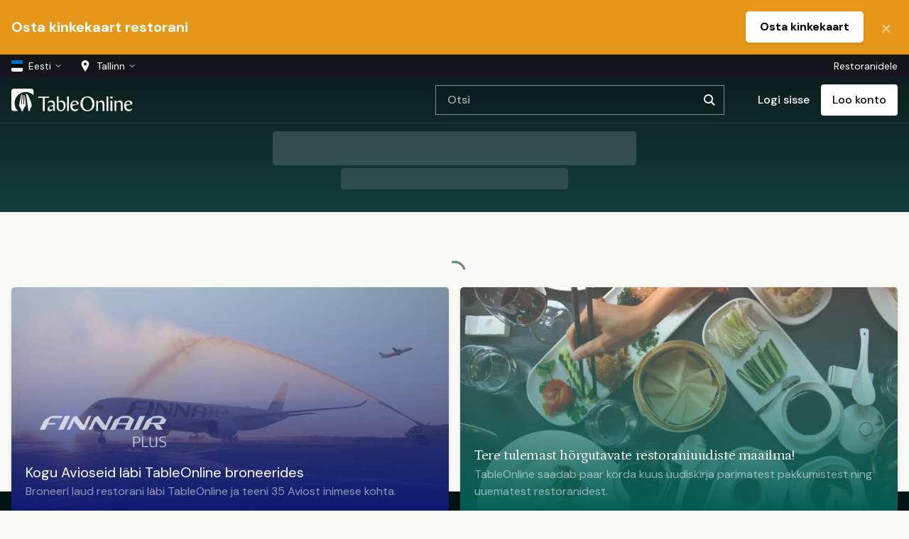

--- FILE ---
content_type: text/html
request_url: https://www.tableonline.fi/ee/helsinki/gastrogrill-mure/1369
body_size: 1600
content:
<!DOCTYPE html>
                    <html translate="no" lang="et">
                    <head>
                        <meta charset="utf-8">
                        
                        <title data-preact-helmet="true">Gastrogrill Muré  | TableOnline.fi</title><meta property="og:site_name" content="TableOnline.fi" data-preact-helmet="true"> <meta property="og:see_also" content="https://www.tableonline.fi/en" data-preact-helmet="true"> <meta property="og:type" content="article" data-preact-helmet="true"> <meta property="twitter:card" content="summary" data-preact-helmet="true"> <meta name="name" content="Gastrogrill Muré  | TableOnline.fi" data-preact-helmet="true"> <meta name="twitter:name" content="Gastrogrill Muré  | TableOnline.fi" data-preact-helmet="true"> <meta itemprop="name" content="Gastrogrill Muré  | TableOnline.fi" data-preact-helmet="true"> <meta property="og:title" content="Gastrogrill Muré  | TableOnline.fi" data-preact-helmet="true"> <meta name="description" content="Gastrogrill Muré toivottaa tervetulleeksi kaikki hyvän ruoan ystävät. Muré tarjoaa huippumakuelämyksiä lihan ja lihan parhaiden kavereiden, kasvisten, kombinaatiolla Sinulle parhaiten sopivalla tavalla. Ei valmiita annosyhdistelmiä hauskojen annosnimien alle, vaan Muréssa pääset kokoamaan parhaaksi katsomasti annoksen grillatun lihan, kasvisten ja muiden lisäkkeiden sekä kastikkeiden valikoimista. Tämän pääruoan voit höystää haluamillasi alku- ja jälkiruoilla aina tilanteesi mukaan. Palanpainikkeeksi kehutulta viinilista löytyy muun muassa riojalaisen Marqués de Cáceres – viinitilan Gastrogrill Murélle valitsemia viinejä, joita ei Suomesta muualta saa.Suomalaisen, maailman parhaan lihan puolesta!" data-preact-helmet="true"> <meta name="twitter:description" content="Gastrogrill Muré toivottaa tervetulleeksi kaikki hyvän ruoan ystävät. Muré tarjoaa huippumakuelämyksiä lihan ja lihan parhaiden kavereiden, kasvisten, kombinaatiolla Sinulle parhaiten sopivalla tavalla. Ei valmiita annosyhdistelmiä hauskojen annosnimien alle, vaan Muréssa pääset kokoamaan parhaaksi katsomasti annoksen grillatun lihan, kasvisten ja muiden lisäkkeiden sekä kastikkeiden valikoimista. Tämän pääruoan voit höystää haluamillasi alku- ja jälkiruoilla aina tilanteesi mukaan. Palanpainikkeeksi kehutulta viinilista löytyy muun muassa riojalaisen Marqués de Cáceres – viinitilan Gastrogrill Murélle valitsemia viinejä, joita ei Suomesta muualta saa.Suomalaisen, maailman parhaan lihan puolesta!" data-preact-helmet="true"> <meta itemprop="description" content="Gastrogrill Muré toivottaa tervetulleeksi kaikki hyvän ruoan ystävät. Muré tarjoaa huippumakuelämyksiä lihan ja lihan parhaiden kavereiden, kasvisten, kombinaatiolla Sinulle parhaiten sopivalla tavalla. Ei valmiita annosyhdistelmiä hauskojen annosnimien alle, vaan Muréssa pääset kokoamaan parhaaksi katsomasti annoksen grillatun lihan, kasvisten ja muiden lisäkkeiden sekä kastikkeiden valikoimista. Tämän pääruoan voit höystää haluamillasi alku- ja jälkiruoilla aina tilanteesi mukaan. Palanpainikkeeksi kehutulta viinilista löytyy muun muassa riojalaisen Marqués de Cáceres – viinitilan Gastrogrill Murélle valitsemia viinejä, joita ei Suomesta muualta saa.Suomalaisen, maailman parhaan lihan puolesta!" data-preact-helmet="true"> <meta property="og:description" content="Gastrogrill Muré toivottaa tervetulleeksi kaikki hyvän ruoan ystävät. Muré tarjoaa huippumakuelämyksiä lihan ja lihan parhaiden kavereiden, kasvisten, kombinaatiolla Sinulle parhaiten sopivalla tavalla. Ei valmiita annosyhdistelmiä hauskojen annosnimien alle, vaan Muréssa pääset kokoamaan parhaaksi katsomasti annoksen grillatun lihan, kasvisten ja muiden lisäkkeiden sekä kastikkeiden valikoimista. Tämän pääruoan voit höystää haluamillasi alku- ja jälkiruoilla aina tilanteesi mukaan. Palanpainikkeeksi kehutulta viinilista löytyy muun muassa riojalaisen Marqués de Cáceres – viinitilan Gastrogrill Murélle valitsemia viinejä, joita ei Suomesta muualta saa.Suomalaisen, maailman parhaan lihan puolesta!" data-preact-helmet="true"> <meta name="image" content="https://img.tableonline.fi/restaurant/1369/images/tableonline-1369-gastrogrill-mure-IF184f666cbd0.jpg?auto=format" data-preact-helmet="true"> <meta name="twitter:image" content="https://img.tableonline.fi/restaurant/1369/images/tableonline-1369-gastrogrill-mure-IF184f666cbd0.jpg?auto=format" data-preact-helmet="true"> <meta itemprop="image" content="https://img.tableonline.fi/restaurant/1369/images/tableonline-1369-gastrogrill-mure-IF184f666cbd0.jpg?auto=format" data-preact-helmet="true"> <meta property="og:image" content="https://img.tableonline.fi/restaurant/1369/images/tableonline-1369-gastrogrill-mure-IF184f666cbd0.jpg?auto=format" data-preact-helmet="true"><link rel="alternate" href="https://www.tableonline.fi/fi/helsinki/gastrogrill-mure/1369" hreflang="fi" data-preact-helmet="true"> <link rel="alternate" href="https://www.tableonline.fi/en/helsinki/gastrogrill-mure/1369" hreflang="en" data-preact-helmet="true"> <link rel="alternate" href="https://www.tableonline.fi/ee/helsinki/gastrogrill-mure/1369" hreflang="et" data-preact-helmet="true"> <link rel="canonical" href="https://www.tableonline.fi/ee/helsinki/gastrogrill-mure/1369" data-preact-helmet="true">
                        <meta name="viewport" content="width=device-width,initial-scale=1,minimum-scale=1">
                        <meta name="mobile-web-app-capable" content="yes">
                        <meta name="apple-mobile-web-app-capable" content="yes">
                        <meta name="apple-itunes-app" content="app-id=1596078295, appArgument=https%3A%2F%2Fwww.tableonline.fi%2Fee%2Fhelsinki%2Fgastrogrill-mure%2F1369" data-preact-helmet="true"/>
	                      <link rel="preconnect" href="https://img.tableonline.fi"><link rel="preconnect" href="https://service.tableonline.fi">
	                      <link rel="preconnect" href="https://s3-eu-west-1.amazonaws.com"><link rel="manifest" href="/manifest.json">
                        <script src="/cdn-cgi/scripts/7d0fa10a/cloudflare-static/rocket-loader.min.js" data-cf-settings="88c54e0ca8fe896a71ca8f8c-|49"></script><link rel="preload" as="style" href="https://fonts.googleapis.com/css?family=DM+Sans:400,400i,500,500i,700,700i|DM+Mono:400,500|Petrona:400,400i,500,500i,600,600i,700,700i&display=swap" onload="this.rel='stylesheet'">
                        <script src="/cdn-cgi/scripts/7d0fa10a/cloudflare-static/rocket-loader.min.js" data-cf-settings="88c54e0ca8fe896a71ca8f8c-|49"></script><link rel="preload" as="style" href="/static/10.22.4/tableonline.css" onload="this.rel='stylesheet'" data-tableonline-entry-css>
		                    <meta name="theme-color" content="#2ecc71">
                        <meta name="facebook-domain-verification" content="yivqvcqx82rutxy6tktd1dum9pfgm2" />
                        <link rel="shortcut icon" href="/favicon.ico">
                    </head>
                    <body>
                    <main></main>
                    <script type="88c54e0ca8fe896a71ca8f8c-text/javascript">
                    /*<!--*/
                    'scrollBehavior' in document.documentElement.style||document.write('<script src="https://unpkg.com/smoothscroll-polyfill@0.4.3/dist/smoothscroll.min.js"></script>')
                    /*-->*/
                    </script>
                    <script type="88c54e0ca8fe896a71ca8f8c-text/javascript">
                    /*<!--*/
                    (window.CSS&&window.CSS.supports&&window.CSS.supports('position','sticky'))||document.write('<script src="https://unpkg.com/stickyfilljs@2.1.0/dist/stickyfill.min.js"></script>')
                    /*-->*/
                    </script>
                    <script async defer type="88c54e0ca8fe896a71ca8f8c-text/javascript">(function(){[].forEach.call(document.head.querySelectorAll('link[rel="preload"][as="style"]'),function(c){c.rel="stylesheet"});})();</script>
                    <script async defer src="/static/10.22.4/tableonline.bundle.js" data-tableonline-entry type="88c54e0ca8fe896a71ca8f8c-text/javascript"></script>
                    <script src="/cdn-cgi/scripts/7d0fa10a/cloudflare-static/rocket-loader.min.js" data-cf-settings="88c54e0ca8fe896a71ca8f8c-|49" defer></script><script defer src="https://static.cloudflareinsights.com/beacon.min.js/vcd15cbe7772f49c399c6a5babf22c1241717689176015" integrity="sha512-ZpsOmlRQV6y907TI0dKBHq9Md29nnaEIPlkf84rnaERnq6zvWvPUqr2ft8M1aS28oN72PdrCzSjY4U6VaAw1EQ==" data-cf-beacon='{"version":"2024.11.0","token":"5b502420ba834cf0924e4923f4c47ed8","server_timing":{"name":{"cfCacheStatus":true,"cfEdge":true,"cfExtPri":true,"cfL4":true,"cfOrigin":true,"cfSpeedBrain":true},"location_startswith":null}}' crossorigin="anonymous"></script>
</body>
                    </html>

--- FILE ---
content_type: text/css
request_url: https://www.tableonline.fi/static/10.22.4/tableonline.css
body_size: 2069
content:
/*! normalize.css v8.0.0 | MIT License | github.com/necolas/normalize.css */*{box-sizing:border-box;position:relative}html{font-size:100%;line-height:1.15;-webkit-text-size-adjust:100%;background-color:#f9f9f6}body{margin:0}hr{box-sizing:content-box;height:0;overflow:visible}pre{font-family:monospace,monospace;font-size:1em}a{background-color:transparent}abbr[title]{border-bottom:none;text-decoration:underline;text-decoration:underline dotted}b,strong{font-weight:500}code,kbd,samp{font-family:monospace,monospace;font-size:1em}small{font-size:80%}sub,sup{font-size:75%;line-height:0;position:relative;vertical-align:baseline}sub{bottom:-.25em}sup{top:-.5em}img{border-style:none;max-width:100%}button,input,optgroup,select,textarea{font-family:inherit;font-size:100%;line-height:1.15;margin:0}button,input{overflow:visible}button,select{text-transform:none}[type=button],[type=reset],[type=submit],button{-webkit-appearance:button}[type=button]::-moz-focus-inner,[type=reset]::-moz-focus-inner,[type=submit]::-moz-focus-inner,button::-moz-focus-inner{border-style:none;padding:0}[type=button]:-moz-focusring,[type=reset]:-moz-focusring,[type=submit]:-moz-focusring,button:-moz-focusring{outline:1px dotted ButtonText}fieldset{padding:.35em .75em .625em}legend{box-sizing:border-box;color:inherit;display:table;max-width:100%;padding:0;white-space:normal}progress{vertical-align:baseline}textarea{overflow:auto}[type=checkbox],[type=radio]{box-sizing:border-box;padding:0}[type=number]::-webkit-inner-spin-button,[type=number]::-webkit-outer-spin-button{height:auto}[type=search]{-webkit-appearance:textfield;outline-offset:-2px}[type=search]::-webkit-search-decoration{-webkit-appearance:none}::-webkit-file-upload-button{-webkit-appearance:button;font:inherit}details{display:block}summary{display:list-item}[hidden],template{display:none}html{-webkit-font-smoothing:antialiased}p{line-height:1.5rem;margin-bottom:0}ol,p,ul{margin-top:1.5rem}ol,ul{margin-bottom:1.5rem}ol li,ul li{line-height:1.5rem}ol ol,ol ul,ul ol,ul ul{margin-top:0;margin-bottom:0}blockquote{line-height:1.5rem;margin-top:1.5rem;margin-bottom:1.5rem}h1,h2,h3,h4,h5,h6{font-weight:400;max-width:48rem;margin-top:2rem;margin-bottom:0;margin-top:.25rem}h1:first-child,h2:first-child,h3:first-child,h4:first-child,h5:first-child,h6:first-child{margin-top:0}h1:first-child,h2:first-child,h3:first-child,h4:first-child{font-family:Petrona,serif;letter-spacing:-.025rem}h1{font-size:200%}h1,h2{line-height:150%}h2{font-size:175%}h3{font-size:150%}h3,h4{line-height:150%}h4{font-size:125%}h5,h6{font-size:100%;line-height:150%}h1+h2{font-size:125%;opacity:.54;font-weight:400}h2+h3,h3+h4,h4+h5,h5+h6{font-size:100%;opacity:.54;font-weight:400}a,button{cursor:pointer}@media only screen and (max-width:105rem){html{font-size:100%}}@media only screen and (max-width:50rem){h1{font-size:150%}h2{font-size:125%}h3{font-size:100%}h4,h5,h6{line-height:150%}h1+h2,h2+h3,h3+h4,h4,h4+h5,h5,h5+h6,h6{font-size:100%}}.hug{margin-top:0;margin-bottom:0}html{font-family:DM Sans,Petrona,sans-serif;color:#001414}a{color:inherit;text-decoration:none;will-change:background-color}p a{opacity:.54}p a:active,p a:hover{opacity:.8}p a.active{opacity:1}hr{-webkit-box-sizing:content-box;box-sizing:content-box;height:0;overflow:visible;display:block;margin:4rem 0;border:0;border-top:1px solid rgba(0,0,0,.08)}#app,hr{width:100%}#app{min-height:100vh;display:-webkit-box;display:-ms-flexbox;display:flex;-webkit-box-orient:vertical;-webkit-box-direction:normal;-ms-flex-direction:column;flex-direction:column}.contain{max-width:105rem;padding:1rem;margin:0 auto;width:100%}.center{text-align:center;-webkit-box-pack:center;-ms-flex-pack:center;justify-content:center}.fullbleed{max-width:100%}.hero-image{position:relative;z-index:-1;margin-top:-4rem;width:calc((100% - 1rem) - ((100vw - 105rem) / 2));border-top-right-radius:5px;border-bottom-right-radius:5px}.hero-image:after{content:"";display:block;top:0;left:0;height:100%;width:100%;position:absolute;-webkit-box-shadow:inset -1rem -1rem 10rem 0 #000;box-shadow:inset -1rem -1rem 10rem 0 #000}.hero-image img{width:100%}.flex-wrap{-ms-flex-wrap:wrap;flex-wrap:wrap}.contain.scroll,.flex-wrap{display:-webkit-box;display:-ms-flexbox;display:flex}.contain.scroll{max-width:none;padding-top:.5rem;padding-bottom:2rem;-ms-flex-wrap:nowrap;overflow-x:scroll;overflow-y:hidden;flex-wrap:nowrap;-webkit-overflow-scrolling:touch;overflow-x:auto;width:100%;padding-left:calc(50vw - 52.5rem + 1rem);-ms-overflow-style:none;overflow:-moz-scrollbars-none}.contain.scroll::-webkit-scrollbar{display:none}.defaultButton{font-weight:500;-webkit-box-shadow:rgba(0,0,0,.1) 0 2px 6px;box-shadow:0 2px 6px rgba(0,0,0,.1);display:-webkit-box;display:-ms-flexbox;display:flex;-webkit-box-align:center;-ms-flex-align:center;align-items:center;margin-right:1rem;cursor:pointer}@media only screen and (max-width:105rem){.contain.scroll{padding-left:1rem}}@media only screen and (max-width:40rem){.hero-image{width:calc((100% - .5rem) - ((100vw - 105rem) / 2))}.contain{padding:.5rem}.contain.scroll{padding-left:.5rem}hr{margin:1rem 0}}body{-webkit-animation:bodyFadeIn .3s ease;animation:bodyFadeIn .3s ease;display:-webkit-box;display:-ms-flexbox;display:flex;-webkit-box-orient:vertical;-webkit-box-direction:normal;-ms-flex-direction:column;flex-direction:column}@-webkit-keyframes bodyFadeIn{0%{opacity:0}to{opacity:1}}@keyframes bodyFadeIn{0%{opacity:0}to{opacity:1}}.verticalSpacer{-webkit-box-flex:1;-ms-flex-positive:1;flex-grow:1}[editable]{position:relative}[editable]:after,[editable]:before{content:"";position:absolute;top:-.25rem;left:-.25rem;bottom:-.25rem;right:-.25rem;border-radius:5px;border:2px dashed #124142}[editable]:after{content:attr(editable);display:-webkit-box;display:-ms-flexbox;display:flex;-webkit-box-align:center;-ms-flex-align:center;align-items:center;-webkit-box-pack:center;-ms-flex-pack:center;justify-content:center;font-weight:500;background:rgba(18,65,66,.9);color:#fff;opacity:0;-webkit-transition:opacity .4s ease;transition:opacity .4s ease;cursor:pointer}[editable]:hover:after{opacity:1}.fadeIn{-webkit-animation:fadeIn .7s cubic-bezier(.25,.46,.45,.94);animation:fadeIn .7s cubic-bezier(.25,.46,.45,.94);opacity:0;-webkit-transform:translate3d(0,4rem,0);transform:translate3d(0,4rem,0);-webkit-transform-origin:50% 50%;-ms-transform-origin:50% 50%;transform-origin:50% 50%;-webkit-animation-fill-mode:forwards;animation-fill-mode:forwards}@-webkit-keyframes fadeIn{0%{opacity:0;-webkit-transform:translate3d(0,4rem,0);transform:translate3d(0,4rem,0);-webkit-transform-origin:50% 50%;transform-origin:50% 50%}to{opacity:1;-webkit-transform:translateZ(0);transform:translateZ(0);-webkit-transform-origin:50% 50%;transform-origin:50% 50%}}@keyframes fadeIn{0%{opacity:0;-webkit-transform:translate3d(0,4rem,0);transform:translate3d(0,4rem,0);-webkit-transform-origin:50% 50%;transform-origin:50% 50%}to{opacity:1;-webkit-transform:translateZ(0);transform:translateZ(0);-webkit-transform-origin:50% 50%;transform-origin:50% 50%}}.scaleUp{-webkit-animation:scaleUp .3s cubic-bezier(.25,.46,.45,.94);animation:scaleUp .3s cubic-bezier(.25,.46,.45,.94);opacity:0;-webkit-transform:scale(.8) translate3d(0,2rem,0);transform:scale(.8) translate3d(0,2rem,0);-webkit-transform-origin:50% 50%;-ms-transform-origin:50% 50%;transform-origin:50% 50%;-webkit-animation-fill-mode:forwards;animation-fill-mode:forwards}@-webkit-keyframes scaleUp{0%{opacity:0;-webkit-transform:scale(.8) translate3d(0,2rem,0);transform:scale(.8) translate3d(0,2rem,0);-webkit-transform-origin:50% 50%;transform-origin:50% 50%}to{opacity:1;-webkit-transform:scale(1) translateZ(0);transform:scale(1) translateZ(0);-webkit-transform-origin:50% 50%;transform-origin:50% 50%}}@keyframes scaleUp{0%{opacity:0;-webkit-transform:scale(.8) translate3d(0,2rem,0);transform:scale(.8) translate3d(0,2rem,0);-webkit-transform-origin:50% 50%;transform-origin:50% 50%}to{opacity:1;-webkit-transform:scale(1) translateZ(0);transform:scale(1) translateZ(0);-webkit-transform-origin:50% 50%;transform-origin:50% 50%}}.delay-1{-webkit-animation-delay:.25s;animation-delay:.25s}.delay-2{-webkit-animation-delay:.5s;animation-delay:.5s}.delay-3{-webkit-animation-delay:.75s;animation-delay:.75s}.delay-4{-webkit-animation-delay:1s;animation-delay:1s}.delay-5{-webkit-animation-delay:1.25s;animation-delay:1.25s}[loading]:before{pointer-events:none;top:0;left:0;right:0;bottom:0;background:hsla(60,20%,97%,.9)}[loading]:after,[loading]:before{content:"";position:absolute;z-index:2}[loading]:after{width:2rem;height:2rem;top:50%;left:50%;border:3px solid transparent;-webkit-transform-origin:50% 50%;-ms-transform-origin:50% 50%;transform-origin:50% 50%;border-left-color:#124142;border-radius:50%;-webkit-animation:loading 1s linear;animation:loading 1s linear;-webkit-animation-iteration-count:infinite;animation-iteration-count:infinite;-webkit-box-sizing:border-box;box-sizing:border-box}@-webkit-keyframes loading{0%{-webkit-transform:translate3d(-50%,-66%,0) rotate(0deg);transform:translate3d(-50%,-66%,0) rotate(0deg);opacity:.25}25%{-webkit-transform:translate3d(-50%,-66%,0) rotate(180deg);transform:translate3d(-50%,-66%,0) rotate(180deg);opacity:.5}50%{-webkit-transform:translate3d(-50%,-66%,0) rotate(1turn);transform:translate3d(-50%,-66%,0) rotate(1turn);opacity:1}75%{-webkit-transform:translate3d(-50%,-66%,0) rotate(540deg);transform:translate3d(-50%,-66%,0) rotate(540deg);opacity:.5}to{-webkit-transform:translate3d(-50%,-66%,0) rotate(2turn);transform:translate3d(-50%,-66%,0) rotate(2turn);opacity:.25}}@keyframes loading{0%{-webkit-transform:translate3d(-50%,-66%,0) rotate(0deg);transform:translate3d(-50%,-66%,0) rotate(0deg);opacity:.25}25%{-webkit-transform:translate3d(-50%,-66%,0) rotate(180deg);transform:translate3d(-50%,-66%,0) rotate(180deg);opacity:.5}50%{-webkit-transform:translate3d(-50%,-66%,0) rotate(1turn);transform:translate3d(-50%,-66%,0) rotate(1turn);opacity:1}75%{-webkit-transform:translate3d(-50%,-66%,0) rotate(540deg);transform:translate3d(-50%,-66%,0) rotate(540deg);opacity:.5}to{-webkit-transform:translate3d(-50%,-66%,0) rotate(2turn);transform:translate3d(-50%,-66%,0) rotate(2turn);opacity:.25}}sup{font-family:DM Mono,monospace;font-weight:500}
/*# sourceMappingURL=tableonline.css.map*/

--- FILE ---
content_type: text/javascript
request_url: https://www.tableonline.fi/static/10.22.4/tableonline.bdc08.js
body_size: -192
content:
webpackJsonp([5],{YlBZ:function(e,n,t){"use strict";function u(e){t.e(25).then(function(){e(t("CVGu"))}.bind(null,t)).catch(t.oe)}Object.defineProperty(n,"__esModule",{value:!0});var c=t("7N8r");n.default=t.n(c)()(u)}});
//# sourceMappingURL=tableonline.bdc08.js.map

--- FILE ---
content_type: image/svg+xml
request_url: https://tableonline.static.cm/finnair-plus_white.svg?dpr=1&q=90&auto=format&w=640&h=640
body_size: 3973
content:
<?xml version="1.0" encoding="UTF-8"?>
<svg width="218px" height="85px" viewBox="0 0 218 85" version="1.1" xmlns="http://www.w3.org/2000/svg" xmlns:xlink="http://www.w3.org/1999/xlink">
    <!-- Generator: Sketch 51.2 (57519) - http://www.bohemiancoding.com/sketch -->
    <title>Logos/Finnair-Plus/finnair-plus_white</title>
    <desc>Created with Sketch.</desc>
    <defs>
        <polygon id="path-1" points="0 0.280652427 177.980708 0.280652427 177.980708 19.8800078 0 19.8800078"></polygon>
    </defs>
    <g id="Logos/Finnair-Plus/finnair-plus_white" stroke="none" stroke-width="1" fill="none" fill-rule="evenodd">
        <rect id="whitespace" fill-rule="nonzero" x="0" y="0" width="218" height="85"></rect>
        <g id="FINNAIR-Plus-Logo-CMYK.EPS_55-(1)" transform="translate(20.000000, 20.000000)">
            <path d="M136.55607,37.412835 C139.178027,37.412835 139.917678,36.5612 139.917678,34.0958136 L139.917678,33.9617087 C139.917678,31.5184427 139.109938,30.9799495 136.488326,30.9799495 L133.148839,30.9799495 L133.148839,37.412835 L136.55607,37.412835 Z M131.536124,29.6796854 L136.848474,29.6796854 C140.18727,29.6796854 141.599864,31.6076155 141.599864,34.0512272 C141.599864,36.4270951 140.390501,38.5786485 136.803196,38.5786485 L133.148839,38.5786485 L133.148839,44.2725748 L131.536124,44.2725748 L131.536124,29.6796854 Z" id="Fill-1" fill="#FFFFFF"></path>
            <polyline id="Fill-2" fill="#FFFFFF" points="143.963289 29.6796854 145.576695 29.6796854 145.576695 42.9505359 152.77308 42.9505359 152.77308 44.2725748 143.963289 44.2725748 143.963289 29.6796854"></polyline>
            <path d="M154.64087,38.6239262 L154.64087,29.6796854 L156.257041,29.6796854 L156.257041,39.228435 C156.257041,42.7037553 157.287713,43.3981282 159.709204,43.3981282 C161.613631,43.3981282 162.578979,42.8824466 163.584765,42.052932 L163.584765,29.6796854 L165.200936,29.6796854 L165.200936,44.2725748 L164.393542,44.2725748 L163.766221,42.6138913 L162.891429,43.8464117 C162.151087,44.3406641 160.940687,44.5864078 159.484544,44.5864078 C155.987103,44.5864078 154.64087,42.8610175 154.64087,38.6239262" id="Fill-3" fill="#FFFFFF"></path>
            <path d="M168.455398,43.5550447 L168.902299,42.4120427 C170.068113,42.9056039 171.212843,43.3763534 172.870835,43.3763534 C175.247049,43.3763534 176.433946,42.7483417 176.433946,40.4619922 C176.433946,38.8254291 175.919301,38.1085903 173.205751,37.5483223 C170.047029,36.897499 168.455398,36.0240893 168.455398,33.3336971 C168.455398,30.8226874 170.180097,29.4111301 173.205751,29.4111301 C174.977802,29.4111301 176.121841,29.7688583 177.174287,30.2852311 L176.837643,31.4503534 C175.560882,31.0013786 174.82054,30.7110485 173.049872,30.7110485 C170.897627,30.7110485 169.932971,31.3162485 169.932971,33.2441786 C169.932971,34.9477942 170.382637,35.3964233 173.385825,36.0240893 C176.232097,36.6289437 177.981682,37.5929087 177.981682,40.3942485 C177.981682,43.0614835 176.210322,44.5864078 173.073375,44.5864078 C170.920093,44.5864078 169.665798,44.1381243 168.455398,43.5550447" id="Fill-4" fill="#FFFFFF"></path>
            <path d="M26.0412272,19.8800078 L31.5395262,19.8800078 C32.897165,19.8800078 33.8448854,19.3152466 34.3484699,18.2638369 C34.946066,17.0161087 42.9653981,0.280998058 42.9653981,0.280998058 L37.4677903,0.280998058 C36.1094602,0.280998058 35.1624311,0.845759223 34.6581553,1.89751456 C34.0605592,3.14455146 26.0412272,19.8800078 26.0412272,19.8800078" id="Fill-5" fill="#FFFFFF"></path>
            <g id="Group-13">
                <mask id="mask-2" fill="white">
                    <use xlink:href="#path-1"></use>
                </mask>
                <g id="Clip-7"></g>
                <path d="M131.518843,19.8800078 L137.017487,19.8800078 C138.374435,19.8800078 139.321464,19.3152466 139.826085,18.2638369 C140.423682,17.0161087 148.443359,0.280998058 148.443359,0.280998058 L142.94506,0.280998058 C141.58673,0.280998058 140.640047,0.845759223 140.137153,1.89751456 C139.53852,3.14455146 131.518843,19.8800078 131.518843,19.8800078" id="Fill-6" fill="#FFFFFF" mask="url(#mask-2)"></path>
                <path d="M19.0743417,0.280652427 C17.7367495,0.280652427 16.9753243,0.443790291 15.9999534,0.957052427 C15.6785165,1.12606602 12.1551534,2.96897087 9.60716117,4.32004272 C7.59144078,5.38804272 6.18748738,6.89603107 5.30267184,8.74100971 C2.75329709,14.0599262 -0.000345631068,19.8796621 0,19.8800078 L5.49864466,19.8800078 C6.85662913,19.8800078 7.80331262,19.3152466 8.30793398,18.2638369 C8.52982913,17.8 9.76857087,15.2160621 11.0166447,12.6127689 L19.9671068,12.6127689 C21.1934058,12.6127689 21.6651922,12.3912194 22.1373243,11.4054796 L22.5980505,10.4193942 C22.5980505,10.4190485 16.356299,10.4190485 11.8250757,10.4190485 C12.802866,8.37947961 14.2614291,5.31304078 14.2614291,5.31304078 C14.8759612,4.02936699 15.6007495,3.51299417 17.2342019,3.51299417 L28.8256311,3.51299417 C30.1832699,3.51299417 31.1306447,2.94823301 31.6349204,1.89647767 L32.4136272,0.280998058 C32.4136272,0.280652427 23.049099,0.280652427 19.0743417,0.280652427" id="Fill-8" fill="#FFFFFF" mask="url(#mask-2)"></path>
                <path d="M103.387239,0.289984466 L100.859639,0.289984466 C99.5023456,0.289984466 98.5553165,0.8544 98.0510408,1.90580971 C97.7071379,2.62541359 94.0752466,10.2317165 92.2150602,14.1242136 C92.1383301,13.7163689 91.8562951,13.1816777 91.6064039,12.8398485 C88.2116155,8.19560388 84.2123184,2.70663689 82.8757631,0.843685437 C82.4222951,0.211180583 81.6601786,0.135487379 80.9156893,0.527087379 C80.2890602,0.856128155 79.9966563,1.0123534 79.3413398,1.35936699 C77.4351845,2.36826408 76.3305476,3.65781359 75.4115146,5.57433786 C72.8621398,10.8922175 68.6502796,19.8800078 68.6502796,19.8800078 L71.1609437,19.8800078 C72.5189282,19.8800078 73.4659573,19.3152466 73.9695417,18.2638369 C74.2432816,17.6921631 77.325965,11.2081243 79.1194447,7.45284272 C79.1578097,7.78257476 79.3389204,8.12647767 79.5082796,8.35252039 C82.2926835,12.0787689 86.5664117,17.7982718 86.9929204,18.3644155 C87.7235845,19.333565 88.4794796,19.8800078 89.8367728,19.8800078 L93.9791612,19.8800078" id="Fill-9" fill="#FFFFFF" mask="url(#mask-2)"></path>
                <path d="M72.7733126,0.289984466 L70.2464039,0.289984466 C68.888765,0.289984466 67.9410447,0.8544 67.4374602,1.90580971 C67.0932117,2.62541359 63.461666,10.2317165 61.6014796,14.1242136 C61.5240583,13.7163689 61.2427146,13.1816777 60.992132,12.8398485 C57.5976893,8.19560388 53.5980466,2.70663689 52.2611456,0.843685437 C51.8083689,0.211180583 51.0462524,0.135487379 50.3024544,0.527087379 C49.6758252,0.856128155 49.3827301,1.0123534 48.7281049,1.35936699 C46.8212583,2.36826408 45.716967,3.65781359 44.7982796,5.57433786 C42.2482136,10.8922175 38.0360078,19.8800078 38.0370445,19.8800078 L40.5473631,19.8800078 C41.9050019,19.8800078 42.8516854,19.3152466 43.3556155,18.2638369 C43.6293553,17.6921631 46.7123845,11.2081243 48.5055184,7.45284272 C48.5445748,7.78257476 48.7253398,8.12647767 48.8943534,8.35252039 C51.6787573,12.0787689 55.9524854,17.7982718 56.3786485,18.3644155 C57.1093126,19.333565 57.8652078,19.8800078 59.2231922,19.8800078 L63.3659262,19.8800078" id="Fill-10" fill="#FFFFFF" mask="url(#mask-2)"></path>
                <path d="M110.87188,10.4193942 C112.303138,7.44109126 113.264683,5.4167301 113.264683,5.4167301 C113.938318,4.01070291 114.576353,3.51333981 116.31626,3.51333981 L125.328936,3.51333981 C126.246241,3.51333981 126.532078,4.01381359 126.208913,4.68779417 C125.436427,6.29981748 124.452761,8.35252039 123.464602,10.4193942 C119.915662,10.4190485 114.700435,10.4190485 110.87188,10.4193942 M132.172085,4.78387961 C131.893852,4.58306796 128.071864,1.68564272 127.839254,1.5107534 C126.753627,0.691607767 125.373868,0.280652427 123.923254,0.280652427 L117.867107,0.280652427 C116.529515,0.280652427 115.767744,0.443790291 114.791682,0.957052427 C114.470936,1.12606602 111.029487,2.92991456 108.482532,4.28098641 C106.347569,5.41154563 104.998571,6.87563883 104.065367,8.82292427 C101.515992,14.1411495 98.7917282,19.8796621 98.7927648,19.8800078 L104.291064,19.8800078 C105.648703,19.8800078 106.595386,19.3152466 107.099662,18.2638369 C107.299783,17.8463146 108.50085,15.3487845 109.816322,12.6127689 L122.413538,12.6127689 C121.487938,14.5462291 120.621095,16.356299 119.993775,17.6662408 C119.440074,18.8213398 120.041472,19.8800078 121.515934,19.8800078 L126.457421,19.8800078 C126.457421,19.8800078 132.274392,7.72934757 132.581313,7.10652039 C133.115313,6.02469515 133.050334,5.41742136 132.172085,4.78387961" id="Fill-11" fill="#FFFFFF" mask="url(#mask-2)"></path>
                <path d="M171.267798,4.68779417 C170.693014,5.88782524 170.217771,6.92852039 169.494365,8.44031068 C168.969351,9.53596117 168.01299,10.0163883 165.751181,10.0163883 L156.144711,10.0163883 C157.122501,7.97647379 158.488089,5.14022524 158.488089,5.14022524 C159.030039,4.00897476 159.841926,3.51299417 161.262816,3.51299417 L170.387476,3.51299417 C171.305126,3.51299417 171.590963,4.01381359 171.267798,4.68779417 M177.232008,4.78387961 C176.952392,4.58306796 173.405526,1.86848155 173.174299,1.69290097 C172.021274,0.824330097 170.49946,0.280652427 168.894695,0.280652427 L163.186944,0.280652427 C161.849006,0.280652427 161.087581,0.443790291 160.112555,0.957052427 C159.790773,1.12606602 156.640691,2.77507184 154.092353,4.12648932 C151.571666,5.4613165 150.375437,6.73773204 149.308819,8.9611767 C146.759445,14.2794019 144.111219,19.8796621 144.111219,19.8800078 L149.610555,19.8800078 C150.969231,19.8800078 151.914878,19.3152466 152.419499,18.2638369 C152.642085,17.8 154.096847,14.8140932 155.345266,12.2104544 C155.345266,12.2104544 156.223515,12.2111456 158.547192,12.2114913 L158.546501,12.2114913 C160.071425,12.2114913 160.600586,12.6822408 161.213045,13.7208621 C162.369526,15.6819728 163.681887,17.8895184 163.903437,18.2638369 C164.627534,19.4880621 165.267988,19.8800078 166.893837,19.8800078 L173.171534,19.8800078 C173.171534,19.8800078 171.542229,17.2476816 169.676858,14.0841204 C169.384454,13.5881398 169.049883,13.2432 168.113915,13.0880117 C167.827386,13.0406602 166.652932,12.8464155 165.426287,12.6435301 L165.484353,12.213565 C167.86195,12.2142563 169.876287,12.2142563 170.568241,12.2142563 C174.006233,12.2142563 175.536342,11.4638913 176.280831,10.0163883 C176.632683,9.33238447 177.542039,7.30387573 177.640198,7.10652039 C178.174889,6.02469515 178.109565,5.41742136 177.232008,4.78387961" id="Fill-12" fill="#FFFFFF" mask="url(#mask-2)"></path>
            </g>
        </g>
    </g>
</svg>

--- FILE ---
content_type: text/javascript
request_url: https://www.tableonline.fi/static/10.22.4/tableonline.ebec2.js
body_size: 67723
content:
webpackJsonp([13,22,23,24],{"+980":function(e,t,a){var n=a("okfw");"string"==typeof n&&(n=[[e.i,n,""]]);var r={sourceMap:!1,singleton:!0,attrs:{"data-tableonline-build":"10.22.4"}};r.transform=void 0;a("BMrJ")(n,r);n.locals&&(e.exports=n.locals)},"+I4h":function(e,t,a){"use strict";function n(e,t){if(!e)throw new ReferenceError("this hasn't been initialised - super() hasn't been called");return!t||"object"!=typeof t&&"function"!=typeof t?e:t}function r(e,t){if("function"!=typeof t&&null!==t)throw new TypeError("Super expression must either be null or a function, not "+typeof t);e.prototype=Object.create(t&&t.prototype,{constructor:{value:e,enumerable:!1,writable:!0,configurable:!0}}),t&&(Object.setPrototypeOf?Object.setPrototypeOf(e,t):e.__proto__=t)}a.d(t,"a",function(){return u});var i=a("KM04"),o=(a.n(i),a("jx/S")),s=a.n(o),l=a("Mcf2"),c=a("ktCQ"),u=function(e){function t(){return n(this,e.apply(this,arguments))}return r(t,e),t.prototype.render=function(e,t,a){var n=e.missing,r=void 0===n?[]:n;return Object(i.h)("div",{class:s.a.translateButtons},Object(i.h)("legend",null,Object(i.h)(l.a,null,c.a.t("Translate"))),Object(i.h)("div",{class:s.a.translateButtonGroup},c.a.supportedLocales.map(function(e){return Object(i.h)("button",{class:((a.editLocale===e?s.a.selectedLanguage:"")+" "+(r.includes(e)?s.a.missingTranslation:null)).trim(),onClick:function(){return a.changeEditLocale(e)}},e.toUpperCase())})))},t}(i.Component)},"+hHD":function(e,t,a){var n=a("ZEQe");"string"==typeof n&&(n=[[e.i,n,""]]);var r={sourceMap:!1,singleton:!0,attrs:{"data-tableonline-build":"10.22.4"}};r.transform=void 0;a("BMrJ")(n,r);n.locals&&(e.exports=n.locals)},"/Vgc":function(e,t,a){"use strict";a.d(t,"a",function(){return s});var n=a("KM04"),r=(a.n(n),a("ktCQ")),i=a("CNzJ"),o=a.n(i),s=function(e){var t=e.user,a=e.onClick;return Object(n.h)("div",{class:o.a.usercard+" "+o.a.padding+" "+o.a.cursorPointer,onClick:a},Object(n.h)("div",null,Object(n.h)("h5",null,t.firstname," ",t.lastname),Object(n.h)("h6",null,t.email)),Object(n.h)("div",{class:(o.a.userstatus+" "+(t.staff?o.a.useradmin:t.restaurants?o.a.userrestaurateur:"")).trim()},Object(n.h)("span",null,r.a.t(t.staff?"Admin":t.restaurants?"Restaurateur":"User"))))}},"00cD":function(e,t,a){t=e.exports=a("lcwS")(!1),t.push([e.i,".card__6V5ub{position:relative;border-radius:5px;overflow:hidden;background-color:#fff;-webkit-box-sizing:border-box;box-sizing:border-box;-webkit-box-shadow:0 2px 6px rgba(0,0,0,.1);box-shadow:0 2px 6px rgba(0,0,0,.1);-webkit-transition:-webkit-box-shadow .4s ease,-webkit-transform .4s ease;transition:-webkit-box-shadow .4s ease,-webkit-transform .4s ease;transition:box-shadow .4s ease,transform .4s ease;transition:box-shadow .4s ease,transform .4s ease,-webkit-box-shadow .4s ease,-webkit-transform .4s ease;-webkit-transform:translateZ(0);transform:translateZ(0);aspect-ratio:16/9}.card__6V5ub:hover{-webkit-box-shadow:0 18px 35px rgba(0,0,0,.17);box-shadow:0 18px 35px rgba(0,0,0,.17);-webkit-transform:translate3d(0,-.25rem,0);transform:translate3d(0,-.25rem,0)}",""]),t.locals={card:"card__6V5ub"}},"1zcw":function(e,t,a){"use strict";(function(e){var n=a("KM04"),r=(a.n(n),a("CYb7")),i=(a.n(r),a("Vh7+")),o=a.n(i),s=a("UiAd"),l=a("Mcf2"),c=Object(n.h)("sup",null," / 5"),u=Object(n.h)("svg",{xmlns:"http://www.w3.org/2000/svg",width:"24",height:"24",viewBox:"0 0 24 24"},Object(n.h)("path",{d:"M22 3v13h-11.643l-4.357 3.105v-3.105h-4v-13h20zm2-2h-24v16.981h4v5.019l7-5.019h13v-16.981zm-5 6h-14v-1h14v1zm0 2h-14v1h14v-1zm-6 3h-8v1h8v-1z"}));t.a=function(t,a){var r=t.city,i=t.name,p=t.slug,d=t.restaurantId,h=t.small,b=t.noImage,f=t.openInNewWindow,g=t.opinions,m=t.ratings,_=a.lang,v=Object(s.a)({restaurantId:d,slug:p,city:r},_);return Object(n.h)("main",{class:o.a.restaurantDetails+(h?" "+o.a.small:"")+(b?" "+o.a.noImage:"")},Object(n.h)("div",{class:o.a.nameWrapper},Object(n.h)("h4",{class:"hug"},Object(n.h)("a",{href:v,target:f?"_blank":null},i)),Object(n.h)("a",{class:o.a.restaurantCity,href:"/"+_+"/"+Object(s.t)(r)},r)),Object(n.h)("aside",null,Object(n.h)("h6",{class:o.a.restaurantRating},Object(n.h)("img",{src:"/assets/logo/TableOnline_Symbol_Green.svg",class:o.a.restaurantRatingLogo,alt:"TableOnline logo"}),g?Object(n.h)("span",null,(m&&m.global_rate?m.global_rate:0).toFixed(2),c):Object(n.h)(l.a,{span:!0},e.t("NEW!"))),Object(n.h)("h6",{class:o.a.restaurantReviewCount+" hug"},u,Object(n.h)("span",null,g||0))))}}).call(t,a("iY+1"))},"4CXy":function(e,t,a){t=e.exports=a("lcwS")(!1),t.push([e.i,".adminRestaurantListOptions__3HUi4{-ms-flex-wrap:wrap;flex-wrap:wrap;-ms-flex-align:center}.adminRestaurantListOptions__3HUi4,.adminRestaurantListTagsDisplay__1S3b9{display:-webkit-box;display:-ms-flexbox;display:flex;-webkit-box-align:center;align-items:center}.adminRestaurantListTagsDisplay__1S3b9{min-height:2rem;-webkit-box-flex:1;-ms-flex:1 0 30%;flex:1 0 30%;-ms-flex-align:center;overflow:hidden}.adminRestaurantListOptionsInput__cgDSX{max-width:100%;-webkit-box-flex:0;-ms-flex:0 0 30%;flex:0 0 30%}.adminRestaurantListOptionsSpace__2nEMQ{-webkit-box-flex:0;-ms-flex:0 0 1rem;flex:0 0 1rem;height:.5rem}.header__-GcnT{width:100%}.sidebar__3tXAq{width:20rem;max-width:100%}.sidebar__3tXAq a{display:block;padding:.5rem 0}.active__3ilDs{opacity:1;color:#000;font-weight:500}.smallPadding__2rDF-{padding:.5rem}.muted__2sjXw{opacity:.56}.bookings__1vWqb{display:relative;width:100%}.noResults__24sO3{position:absolute;top:.75rem;left:0;right:0}.noResultsTitle__3Ab9R{text-align:center;display:block;max-width:100%}.card__1gv_H{position:relative;border-radius:5px;overflow:hidden;background-color:#fff;-webkit-box-sizing:border-box;box-sizing:border-box;-webkit-box-shadow:0 2px 6px rgba(0,0,0,.1);box-shadow:0 2px 6px rgba(0,0,0,.1);margin:-4rem auto 0 0;max-width:32rem;padding:2rem 1rem}.spacer__bKmnq{height:2rem}.restaurantWrapper__2Ix4X{margin:-1rem 0 0}.fieldset__1GQ-4{border:0;padding:0;margin:0}.legend__Ch45z,.legend__Ch45z h3{font-weight:400}.legend__Ch45z h3{opacity:.54}.fieldsetContent__3JtfV{-webkit-box-shadow:0 2px 6px rgba(0,0,0,.1);box-shadow:0 2px 6px rgba(0,0,0,.1);border-radius:5px;margin-top:1rem;margin-bottom:2rem;background:#fff;-webkit-transition:-webkit-box-shadow .5s ease;transition:-webkit-box-shadow .5s ease;transition:box-shadow .5s ease;transition:box-shadow .5s ease,-webkit-box-shadow .5s ease}.widget__21aUU{margin-top:0;margin-bottom:0}.fieldsetContent__3JtfV:hover{//box-shadow:0 18px 35px rgba(0,0,0,.17)}.fieldsetContent__3JtfV>section+section{border-top:1px solid rgba(0,0,0,.1)}.checkboxContainer__1_KWf{padding:1rem 1rem 1rem 2rem}.checkboxContent__e6CDj{padding:.5rem}.checkboxContent__e6CDj h5{white-space:pre-line}.inputContainer__2tdXH{display:-webkit-box;display:-ms-flexbox;display:flex;-ms-flex-wrap:wrap;flex-wrap:wrap;position:relative;-webkit-box-flex:1;-ms-flex:1 0 auto;flex:1 0 auto}.inputLabel__3MhyW{padding:1rem;width:10rem;max-width:100%;line-height:30px;font-size:1rem;opacity:.54;font-weight:500}.inputContainer__2tdXH[error]{color:#d12c1a;background:rgba(231,76,60,.06)}.inputContainer__2tdXH[success]{background:rgba(18,65,66,.06)}.affiliateInput__2TYSy.,.inputContainer__2tdXH[error] .inputLabel__3MhyW{opacity:1}.inputContainer__2tdXH>svg,.resetBookingPeriod__3cd9g svg{position:absolute;right:1rem;top:50%;margin-top:-6px;pointer-events:none}.periodWrapper__1SHxw{margin:.5rem 0}.inputArea__1ikQV{width:100%;max-width:calc(100% - 10rem);-webkit-box-align:center;-ms-flex-align:center;align-items:center;display:-webkit-box;display:-ms-flexbox;display:flex;-ms-flex-wrap:wrap;flex-wrap:wrap;padding:1rem}.inputArea__1ikQV.noPadding__ZX0Ca{padding:0}.inputArea__1ikQV.noPadding__ZX0Ca p{font-weight:500}.inputArea__1ikQV>div{width:100%}.inputArea__1ikQV select{height:100%}.error___Ybn3{font-size:16px;padding:1rem;margin-top:0;width:100%;display:block;border:1px solid rgba(230,33,23,.15);background:rgba(230,33,23,.05);border-radius:3px;-webkit-box-shadow:rgba(0,0,0,.1) 0 2px 6px;box-shadow:0 2px 6px rgba(0,0,0,.1)}.textInputArea__1mz-j{max-width:48rem}.inputAreaWrapper__2mXz_{display:-webkit-box;display:-ms-flexbox;display:flex;margin-bottom:.5rem}.error___Ybn3:empty{display:none}.errorModal__2eZyO{max-width:48rem}.errorModalContent__2Hh4Z{max-width:26rem;margin:0 auto}.errorMessage__N9N2z{text-align:center;opacity:.56;margin-bottom:2rem}.centerFlex__1R1MB{display:-webkit-box;display:-ms-flexbox;display:flex;-webkit-box-pack:center;-ms-flex-pack:center;justify-content:center}.inputSpacer__3VYzm{-webkit-box-flex:0;-ms-flex:0 0 0.5rem;flex:0 0 0.5rem;height:.5rem}.usercard__OWqLL{-webkit-box-shadow:rgba(0,0,0,.1) 0 2px 6px;box-shadow:0 2px 6px rgba(0,0,0,.1);display:-webkit-box;display:-ms-flexbox;display:flex;-webkit-box-pack:justify;-ms-flex-pack:justify;justify-content:space-between;border-radius:4px;overflow:hidden;margin-top:.25rem;-webkit-box-align:center;-ms-flex-align:center;align-items:center}.usercard__OWqLL h6,.usercard__OWqLL p{white-space:nowrap;overflow:hidden;text-overflow:ellipsis;width:100%}.userstatus__Y7Kbk{display:-webkit-box;display:-ms-flexbox;display:flex;align-item:flex-end;font-weight:500;padding:.5rem;border-radius:5px;font-size:16px;white-space:nowrap;border:2px solid #646464}.useradmin__2mI6M{border:2px solid #124142}.userrestaurateur__3_cNQ{border:2px solid #f90}.padding__2V64R{padding:1rem}.cursorPointer__c0GLD{cursor:pointer}.fullWidth__2sn5c{width:100%}.whiteBg__UdgGK{background:#fff}.descriptionEditor__1UfCX{padding:.75rem 1rem;border:0;outline:0;width:100%;min-height:25vh;line-height:1.5}.alternativeGuide__OAC53{margin-top:0;margin-bottom:1rem;font-size:100%;opacity:.54;font-weight:400}.restaurantCard__5xN5O{position:relative;overflow:hidden;background-color:#fff;-webkit-box-sizing:border-box;box-sizing:border-box;-webkit-box-shadow:0 2px 6px rgba(0,0,0,.1);box-shadow:0 2px 6px rgba(0,0,0,.1);-webkit-transition:-webkit-box-shadow .4s ease,-webkit-transform .4s ease;transition:-webkit-box-shadow .4s ease,-webkit-transform .4s ease;transition:box-shadow .4s ease,transform .4s ease;transition:box-shadow .4s ease,transform .4s ease,-webkit-box-shadow .4s ease,-webkit-transform .4s ease;-webkit-transform:translateZ(0);transform:translateZ(0);display:inline-block;border:1px solid rgba(0,0,0,.08);border-radius:5px;width:100%;-webkit-box-align:center;-ms-flex-align:center;align-items:center}.restaurantCard__5xN5O a{opacity:1}.removeButtonWrapper__ylYXb{-webkit-box-align:center;-ms-flex-align:center;align-items:center;display:-webkit-box;display:-ms-flexbox;display:flex}.removeButton__1SV6m{color:rgba(230,33,23,.785)}.backgroundClick__1XGaa{position:absolute;top:0;left:0;right:0;bottom:0}.restaurantCardFooter__2IOgs{border-top:0}.restaurantCard__5xN5O:hover{-webkit-box-shadow:0 18px 35px rgba(0,0,0,.17);box-shadow:0 18px 35px rgba(0,0,0,.17);-webkit-transform:translate3d(0,-.25rem,0);transform:translate3d(0,-.25rem,0)}.small__3a6NH{max-width:100%;width:100%;display:-webkit-box;display:-ms-flexbox;display:flex;-webkit-box-align:stretch;-ms-flex-align:stretch;align-items:stretch;margin-bottom:0;margin-top:0;border-radius:0;-webkit-box-shadow:0 2px 6px transparent;box-shadow:0 2px 6px transparent}.small__3a6NH:first-child{border-top-left-radius:5px;border-top-right-radius:5px}.small__3a6NH:last-child{border-bottom-left-radius:5px;border-bottom-right-radius:5px}@media (max-width:50rem){.small__3a6NH{-webkit-box-orient:vertical;-webkit-box-direction:normal;-ms-flex-direction:column;flex-direction:column;margin-bottom:.25rem}}@media (min-width:40rem){.restaurantCard__5xN5O{max-width:50%;max-width:calc(50% - 1rem)}.small__3a6NH{max-width:100%}}@media (min-width:64rem){.small__3a6NH{max-width:100%}}@media (min-width:80rem){.restaurantCard__5xN5O{max-width:25%;max-width:calc(25% - 1rem)}.small__3a6NH{max-width:100%}}",""]),t.locals={admin:"admin__2MTwr",adminRestaurantListOptions:"adminRestaurantListOptions__3HUi4",adminRestaurantListTagsDisplay:"adminRestaurantListTagsDisplay__1S3b9",adminRestaurantListOptionsInput:"adminRestaurantListOptionsInput__cgDSX",adminRestaurantListOptionsSpace:"adminRestaurantListOptionsSpace__2nEMQ",header:"header__-GcnT",sidebar:"sidebar__3tXAq",active:"active__3ilDs",smallPadding:"smallPadding__2rDF-",muted:"muted__2sjXw",bookings:"bookings__1vWqb",noResults:"noResults__24sO3",noResultsTitle:"noResultsTitle__3Ab9R",card:"card__1gv_H",spacer:"spacer__bKmnq",restaurantWrapper:"restaurantWrapper__2Ix4X",fieldset:"fieldset__1GQ-4",legend:"legend__Ch45z",fieldsetContent:"fieldsetContent__3JtfV",widget:"widget__21aUU",checkboxContainer:"checkboxContainer__1_KWf",checkboxContent:"checkboxContent__e6CDj",inputContainer:"inputContainer__2tdXH",inputLabel:"inputLabel__3MhyW",affiliateInput:"affiliateInput__2TYSy",resetBookingPeriod:"resetBookingPeriod__3cd9g",periodWrapper:"periodWrapper__1SHxw",inputArea:"inputArea__1ikQV",noPadding:"noPadding__ZX0Ca",error:"error___Ybn3",textInputArea:"textInputArea__1mz-j",inputAreaWrapper:"inputAreaWrapper__2mXz_",errorModal:"errorModal__2eZyO",errorModalContent:"errorModalContent__2Hh4Z",errorMessage:"errorMessage__N9N2z",centerFlex:"centerFlex__1R1MB",inputSpacer:"inputSpacer__3VYzm",usercard:"usercard__OWqLL",userstatus:"userstatus__Y7Kbk",useradmin:"useradmin__2mI6M",userrestaurateur:"userrestaurateur__3_cNQ",padding:"padding__2V64R",cursorPointer:"cursorPointer__c0GLD",fullWidth:"fullWidth__2sn5c",whiteBg:"whiteBg__UdgGK",descriptionEditor:"descriptionEditor__1UfCX",alternativeGuide:"alternativeGuide__OAC53",restaurantCard:"restaurantCard__5xN5O",removeButtonWrapper:"removeButtonWrapper__ylYXb",removeButton:"removeButton__1SV6m",backgroundClick:"backgroundClick__1XGaa",restaurantCardFooter:"restaurantCardFooter__2IOgs",small:"small__3a6NH"}},"4at2":function(e,t,a){var n=a("mUa5");"string"==typeof n&&(n=[[e.i,n,""]]);var r={sourceMap:!1,singleton:!0,attrs:{"data-tableonline-build":"10.22.4"}};r.transform=void 0;a("BMrJ")(n,r);n.locals&&(e.exports=n.locals)},5903:function(e,t,a){t=e.exports=a("lcwS")(!1),t.push([e.i,".availabilityList__3qKaQ{height:auto;width:100%;margin:auto;border-top:1px solid rgba(0,0,0,.08);-webkit-box-ordinal-group:5;-ms-flex-order:4;order:4}.singleAvailability__2Gb4u{background:#eee;border:2px solid #eee;padding:0 .5rem;height:2rem;margin:.25rem;font-size:16px;font-weight:500;display:-webkit-box;display:-ms-flexbox;display:flex}body a.singleAvailability__2Gb4u{line-height:28px}.singleAvailability__2Gb4u:hover{background:#fff;border:2px solid #124142}.loadingAvailabilities__1CUaH{display:block;height:52px}@media (max-width:50rem){.availabilityList__3qKaQ{width:100%}}@media (min-width:50rem){.availabilityList__3qKaQ{width:100%;background:#f5f6f4;border-top:1px solid rgba(0,0,0,.08)}}",""]),t.locals={availabilityList:"availabilityList__3qKaQ",singleAvailability:"singleAvailability__2Gb4u",loadingAvailabilities:"loadingAvailabilities__1CUaH"}},"5RnM":function(e,t,a){"use strict";function n(e,t){if(!e)throw new ReferenceError("this hasn't been initialised - super() hasn't been called");return!t||"object"!=typeof t&&"function"!=typeof t?e:t}function r(e,t){if("function"!=typeof t&&null!==t)throw new TypeError("Super expression must either be null or a function, not "+typeof t);e.prototype=Object.create(t&&t.prototype,{constructor:{value:e,enumerable:!1,writable:!0,configurable:!0}}),t&&(Object.setPrototypeOf?Object.setPrototypeOf(e,t):e.__proto__=t)}function i(e,t){if(!(e instanceof t))throw new TypeError("Cannot call a class as a function")}function o(e,t){if(!e)throw new ReferenceError("this hasn't been initialised - super() hasn't been called");return!t||"object"!=typeof t&&"function"!=typeof t?e:t}function s(e,t){if("function"!=typeof t&&null!==t)throw new TypeError("Super expression must either be null or a function, not "+typeof t);e.prototype=Object.create(t&&t.prototype,{constructor:{value:e,enumerable:!1,writable:!0,configurable:!0}}),t&&(Object.setPrototypeOf?Object.setPrototypeOf(e,t):e.__proto__=t)}var l=a("KM04"),c=a("u7Jd"),u=a.n(c),p=a("tJjN"),d=a("JACq"),h=a("jx/S"),b=a.n(h),f=a("CSCC"),g=a("CYb7"),m=a.n(g),_=a("Dpjs"),v=a("rAoZ"),w=a("q40z"),O=a("Mcf2"),x=a("ktCQ"),y=a("pm5Z"),j=a("+I4h"),k=Object.assign||function(e){for(var t=1;t<arguments.length;t++){var a=arguments[t];for(var n in a)Object.prototype.hasOwnProperty.call(a,n)&&(e[n]=a[n])}return e},S=Object(l.h)("br",null),C=Object(l.h)("path",{d:"M0 16.67l2.829 2.83 9.175-9.339 9.167 9.339 2.829-2.83-11.996-12.17z"}),I=Object(l.h)("path",{d:"M0 7.33l2.829-2.83 9.175 9.339 9.167-9.339 2.829 2.83-11.996 12.17z"}),T=Object(l.h)("path",{d:"M3 6v18h18v-18h-18zm5 14c0 .552-.448 1-1 1s-1-.448-1-1v-10c0-.552.448-1 1-1s1 .448 1 1v10zm5 0c0 .552-.448 1-1 1s-1-.448-1-1v-10c0-.552.448-1 1-1s1 .448 1 1v10zm5 0c0 .552-.448 1-1 1s-1-.448-1-1v-10c0-.552.448-1 1-1s1 .448 1 1v10zm4-18v2h-20v-2h5.711c.9 0 1.631-1.099 1.631-2h5.315c0 .901.73 2 1.631 2h5.712z"}),A=function(e){function t(){for(var t,a,r,i=arguments.length,o=Array(i),s=0;s<i;s++)o[s]=arguments[s];return t=a=n(this,e.call.apply(e,[this].concat(o))),a.state={images:[].concat(a.props.images)},a.swap=function(e,t,n){if(e[t]&&e[n]){var r=[].concat(e),i=e[n];r[n]=e[t],r[t]=i,a.setState({images:r})}},a.save=function(){a.setState({loading:!0}),a.context.auth.request("/restaurateur/r/"+a.props.restaurant.restaurantId+"/images",{method:"POST",body:JSON.stringify({list:a.state.images.filter(function(e){return e.key}).map(function(e){return{title:e.title,description:e.description,_id:e._id,key:e.key}})})}).then(function(e){return new Promise(function(t,n){function r(){if(l){if(c>=s.length)return[1];u=s[c++]}else{if(c=s.next(),c.done)return[1];u=c.value}return p=u,Promise.resolve(a.uploadToR2(p)).then(function(e){try{return o=e,r}catch(e){return n(e)}},n)}function i(){return t(o||e)}var o,s,l,c,u,p;o=void 0,s=a.state.images,l=Array.isArray(s),c=0,s=l?s:s[Symbol.iterator]();var d;return(d=function(e){for(;e;){if(e.then)return void e.then(d,n);try{if(e.pop){if(e.length)return e.pop()?i.call(this):e;e=r}else e=e.call(this)}catch(e){return n(e)}}}.bind(this))(r)})}).then(function(e){var t=e.list;a.setState({images:t,loading:!1}),a.props.onChange(t),a.props.close()}).catch(function(e){console.log(e,e.message),a.setState({loading:!1,error:!0})})},a.getSignature=function(e){return new Promise(function(t,n){if(!e.file)return t(e);a.context.auth.request("/restaurateur/r/"+a.props.restaurant.restaurantId+"/presign/images",{method:"POST",body:JSON.stringify({key:e.file.name,slug:a.props.restaurant.slug,contentType:e.file.type})}).then(function(n){return t(k({},e,n,{key:"restaurant/"+a.props.restaurant.restaurantId+"/images/"+n.params.key.split("/").pop()}))}).catch(function(e){return n(e)})})},a.uploadToR2=function(e){return new Promise(function(t){var n,r;if(!e.file)return t();var i=e.title,o=e.description,s=e.file,l=new FormData;return l.append("title",JSON.stringify(i||(n={},n[a.context.editLocale]=a.props.restaurant.name,n))),l.append("description",JSON.stringify(o||(r={},r[a.context.editLocale]=a.props.restaurant.name,r))),l.append("file",s),t(a.context.auth.request("/upload/"+a.props.restaurant.restaurantId+"/images",{method:"POST",body:l}))})},a.uploadToS3=function(e){return new Promise(function(t,a){if(!e.file)return t(e);var n=e.endpoint_url,r=e.params,i=e.key,o=e.file;if(n&&r&&i&&o){var s=new FormData;Object.keys(r).forEach(function(e){s.append(e,r[e])}),s.append("file",o);var l=new XMLHttpRequest;l.open("POST",n),l.onprogress=function(){},l.onloadstart=function(){},l.onloadend=function(){t(e)},l.send(s)}else a()})},a.close=function(){!!a.state.images.filter(function(e){return e.file}).length&&!window.confirm(x.a.t("You have unsaved changes, are you sure you want to close the window?"))||a.props.close()},r=t,n(a,r)}return r(t,e),t.prototype.render=function(e,t,a){var n=this,r=a.editLocale;return Object(l.h)(_.a,{show:!0,close:this.close,class:b.a.modal},Object(l.h)("div",{class:b.a.modalContent},Object(l.h)(j.a,{missing:t.images&&t.images.length?x.a.supportedLocales.filter(function(e){return!t.images||t.images.some(function(t){return!Boolean(m()(t,"title."+e))})}):x.a.supportedLocales}),S,t.images.map(function(e,t,a){return Object(l.h)("div",{class:""+b.a.card},Object(l.h)("div",{class:b.a.arrows},Object(l.h)(v.c,{onClick:function(){return n.swap(a,t,t-1)}},Object(l.h)("svg",{xmlns:"http://www.w3.org/2000/svg",width:"16",height:"16",fill:0===t?"#aaa":"#555",viewBox:"0 0 24 24"},C)),Object(l.h)(v.c,{onClick:function(){return n.swap(a,t,t+1)}},Object(l.h)("svg",{xmlns:"http://www.w3.org/2000/svg",width:"16",height:"16",fill:t===a.length-1?"#aaa":"#555",viewBox:"0 0 24 24"},I))),Object(l.h)("div",{class:b.a.imageWrapper},e.key?Object(l.h)(p.a,{class:b.a.image,src:""+e.key}):e.preview?Object(l.h)("img",{class:b.a.image,src:e.preview}):Object(l.h)("div",{class:b.a.image})),Object(l.h)("div",{class:b.a.attachmentContainer+" "+b.a.flexExpand},Object(l.h)("div",{class:b.a.flexExpand},Object(l.h)(w.c,{size:"full",strict:!0,required:!0,placeholder:x.a.t("Title")+" ("+x.a.t("Required")+")",value:m()(e,"title."+r),onInput:Object(f.a)(n,"images."+t+".title."+r)}),Object(l.h)(w.c,{textarea:!0,size:"full",placeholder:x.a.t("Description"),value:m()(e,"description."+r),onInput:Object(f.a)(n,"images."+t+".description."+r)})),Object(l.h)("span",{class:b.a.flexSpacer}),Object(l.h)(v.c,{onClick:function(){return n.setState({images:a.filter(function(e,a){return a!==t})},function(){n.save()})}},Object(l.h)("svg",{xmlns:"http://www.w3.org/2000/svg",width:"16",height:"16",viewBox:"0 0 24 24",class:b.a.buttonIcon},T))))}),Object(l.h)("div",{class:b.a.card+" "+b.a.padding+" "+b.a.center+" "+b.a.greyBackground},Object(l.h)(y.a,{multiple:!0,accept:"image/png, image/jpeg",onChange:function(e){return n.setState({images:[].concat(n.state.images,e)})}})),Object(l.h)("div",{class:b.a.linkTitleWrapper+" "+b.a.padding+" "+b.a.center},t.images.filter(function(e){return e.preview}).length?Object(l.h)(v.c,{class:"defaultButton",loading:t.loading,onClick:this.save},Object(l.h)(O.a,null,x.a.t("Upload and save"))):Object(l.h)(v.c,{class:"defaultButton",loading:t.loading,onClick:this.save},Object(l.h)(O.a,null,x.a.t("Save")))),t.loading?Object(l.h)("div",{class:b.a.overlayBlocker}):null,Object(l.h)(_.a,{title:x.a.t("An error occured while saving your images"),show:t.error,close:function(){return n.setState({error:null,loading:!1})},class:b.a.errorModal},Object(l.h)("div",{class:b.a.errorModalContent},Object(l.h)(O.a,{p:!0,class:b.a.errorMessage},x.a.t("Your files could not be saved")),Object(l.h)(O.a,{p:!0,class:b.a.errorMessage},x.a.t("If the problem persists, you can contact us at info@tableonline.fi")),Object(l.h)("div",{class:b.a.centerFlex},Object(l.h)(v.c,{class:"defaultButton",onClick:function(){return n.setState({error:null,loading:!1})}},Object(l.h)(O.a,null,x.a.t("Go back"))))))))},t}(l.Component),M=a("6bNN"),P=function(e){function t(){return i(this,t),o(this,e.apply(this,arguments))}return s(t,e),t.prototype.render=function(e,t){var a=this,n=e.restaurant,r=e.images,i=e.isAdmin,o=e.onChange;return Object(l.h)("section",{class:u.a.images},Object(l.h)(d.a,{transparent:!0,padding:!0},Object(l.h)("div",{class:u.a.spacer}),r.length?r.map(function(e){return Object(l.h)("div",{class:u.a.imageWrapper,editable:i?x.a.t("Click to edit"):null,onClick:function(){return a.setState({edit:!0})}},Object(l.h)(p.a,{alt:"string"==typeof e?n.name:e.title||e.description||n.name,class:u.a.image,src:"string"==typeof e?e:e.preview?e.preview:e.key}))}):i?Object(l.h)("div",{editable:x.a.t("Click to edit"),class:u.a.imagePlaceholder+" "+u.a.emptyStateWrapper,onClick:function(){return a.setState({edit:!0})}},Object(l.h)(M.a,null,x.a.t("You have not uploaded any images yet. Click to upload images. This text is only visible to you."))):Object(l.h)("div",{class:u.a.imageWrapper},Object(l.h)(p.a,{alt:n.name,class:u.a.image,src:"[data-uri]"})),Object(l.h)("div",{class:u.a.spacer})),t.edit&&i?Object(l.h)(A,{restaurant:n,images:r||[],close:function(){return a.setState({edit:!1})},onChange:o}):null)},t}(l.Component);t.a=P},"6bNN":function(e,t,a){"use strict";var n=a("KM04"),r=(a.n(n),a("CJKt")),i=a.n(r);t.a=function(e){return Object(n.h)("span",{class:i.a.emptyStateText},e.children)}},"8mYA":function(e,t,a){var n=a("wJWc");"string"==typeof n&&(n=[[e.i,n,""]]);var r={sourceMap:!1,singleton:!0,attrs:{"data-tableonline-build":"10.22.4"}};r.transform=void 0;a("BMrJ")(n,r);n.locals&&(e.exports=n.locals)},"9p4r":function(e,t,a){"use strict";function n(e,t){if(!e)throw new ReferenceError("this hasn't been initialised - super() hasn't been called");return!t||"object"!=typeof t&&"function"!=typeof t?e:t}function r(e,t){if("function"!=typeof t&&null!==t)throw new TypeError("Super expression must either be null or a function, not "+typeof t);e.prototype=Object.create(t&&t.prototype,{constructor:{value:e,enumerable:!1,writable:!0,configurable:!0}}),t&&(Object.setPrototypeOf?Object.setPrototypeOf(e,t):e.__proto__=t)}function i(e,t){if(!(e instanceof t))throw new TypeError("Cannot call a class as a function")}function o(e,t){if(!e)throw new ReferenceError("this hasn't been initialised - super() hasn't been called");return!t||"object"!=typeof t&&"function"!=typeof t?e:t}function s(e,t){if("function"!=typeof t&&null!==t)throw new TypeError("Super expression must either be null or a function, not "+typeof t);e.prototype=Object.create(t&&t.prototype,{constructor:{value:e,enumerable:!1,writable:!0,configurable:!0}}),t&&(Object.setPrototypeOf?Object.setPrototypeOf(e,t):e.__proto__=t)}var l=a("KM04"),c=a("CYb7"),u=a.n(c),p=a("dd/Q"),d=a.n(p),h=a("CgIl"),b=a("1zcw"),f=a("cR8e"),g=a.n(f),m=a("UiAd"),_=a("qtWe"),v=a("rAoZ"),w=function(e,t){var a=e.small,n=e.restaurant,r=e.hideBooking,i=void 0!==r&&r,o=e.hover,s=void 0!==o&&o,c=e.date,p=e.alwaysShowBookingButton,d=e.invertedOrientation,h=e.openInNewWindow,b=e.commercial,f=t.lang,w=t.cta,O=void 0===w?{}:w,x=Object(m.a)(n,f),y=u()(O,"url"),j=u()(O,"path"),k=u()(O,"label",u()(O,"short",!1)),S=!(!j&&!y||!k),C=(c?"?date="+c:"")+(b?(c?"&":"?")+"commercial="+b:"");return i?null:Object(l.h)("footer",{class:g.a.restaurantCardFooter+(a?" "+g.a.small:"")+(d?" "+g.a.invertedOrientation:"")+(p?" "+g.a.forceBooking:"")},S?Object(l.h)("div",{class:g.a.customButtonWrapper},Object(l.h)(v.b,{glow:s,target:h?"_blank":"",href:y||(j.includes("http")?j:x+"/"+j+C)},k)):Object(l.h)(_.a,{glow:s,restaurant:n,date:c,commercial:b,openInNewWindow:h}))},O=w,x=a("nE26"),y=a.n(x),j=a("JACq"),k=function(e){function t(){return n(this,e.apply(this,arguments))}return r(t,e),t.prototype.render=function(e,t,a){var n=e.availability,r=void 0===n?[]:n,i=e.city,o=e.slug,s=e.restaurantId,c=e.openInNewWindow,u=e.loading,p=void 0!==u&&u,d=a.lang,h=Object(m.m)();return p?Object(l.h)("div",{class:y.a.availabilityList},Object(l.h)(j.a,{alwaysScolling:!0},Object(l.h)("div",{class:y.a.loadingAvailabilities,loading:!0}))):Object(l.h)("div",{class:y.a.availabilityList},Object(l.h)(j.a,{alwaysScolling:!0},r.map(function(e){return Object(l.h)(v.c,{href:Object(m.a)({restaurantId:s,slug:o,city:i},d)+"/book?"+Object.keys(h).map(function(t){return"time"===t?"time="+e.time:t+"="+h[t]}).join("&"),target:c?"_blank":null,class:y.a.singleAvailability},e.time)})))},t}(l.Component),S=k,C=a("EvR4"),I=a.n(C),T=new Date,A=Object(l.h)("svg",{xmlns:"http://www.w3.org/2000/svg",height:"16",viewBox:"0 0 24 24"},Object(l.h)("path",{d:"M20 20h-4v-4h4v4zm-6-10h-4v4h4v-4zm6 0h-4v4h4v-4zm-12 6h-4v4h4v-4zm6 0h-4v4h4v-4zm-6-6h-4v4h4v-4zm16-8v22h-24v-22h3v1c0 1.103.897 2 2 2s2-.897 2-2v-1h10v1c0 1.103.897 2 2 2s2-.897 2-2v-1h3zm-2 6h-20v14h20v-14zm-2-7c0-.552-.447-1-1-1s-1 .448-1 1v2c0 .552.447 1 1 1s1-.448 1-1v-2zm-14 2c0 .552-.447 1-1 1s-1-.448-1-1v-2c0-.552.447-1 1-1s1 .448 1 1v2z"})),M=Object(l.h)("svg",{xmlns:"http://www.w3.org/2000/svg",height:"16",viewBox:"0 0 24 24"},Object(l.h)("path",{d:"M12 2c5.514 0 10 4.486 10 10s-4.486 10-10 10-10-4.486-10-10 4.486-10 10-10zm0-2c-6.627 0-12 5.373-12 12s5.373 12 12 12 12-5.373 12-12-5.373-12-12-12zm1 12v-6h-2v8h7v-2h-5z"})),P=Object(l.h)("svg",{xmlns:"http://www.w3.org/2000/svg",height:"16",viewBox:"0 0 24 24"},Object(l.h)("path",{d:"M20.822 18.096c-3.439-.794-6.64-1.49-5.09-4.418 4.72-8.912 1.251-13.678-3.732-13.678-5.082 0-8.464 4.949-3.732 13.678 1.597 2.945-1.725 3.641-5.09 4.418-3.073.71-3.188 2.236-3.178 4.904l.004 1h23.99l.004-.969c.012-2.688-.092-4.222-3.176-4.935z"})),R=function(e,t){var a=e.booking,n=t.lang,r=new Date(a.data.booking_time),i=a.data.booking_state,o="canceled"!=i&&r>T?"#2980b9":"#f0f1f2",s="canceled"!=i&&r>T?"#f0f1f2":"#515b62";return Object(l.h)("a",{href:"/"+n+"/booking/"+a.bookingId+"/"+a.emailHash,class:I.a.bookingRibbon,style:"background: "+o+"; color: "+s},Object(l.h)("div",{class:I.a.ribbonIconWrapper},A,Object(l.h)("span",{class:I.a.ribbonTypeLabel},a.data.booking_time.substring(0,10).split("-").reverse().map(function(e){return parseInt(e)}).join("."))),Object(l.h)("div",{class:I.a.ribbonIconWrapper},M,Object(l.h)("span",{class:I.a.ribbonTypeLabel},a.data.booking_time.substring(11,16))),Object(l.h)("div",{class:I.a.ribbonIconWrapper},P,Object(l.h)("span",{class:I.a.ribbonTypeLabel},a.data.booked_persons_number)))},z=Object.assign||function(e){for(var t=1;t<arguments.length;t++){var a=arguments[t];for(var n in a)Object.prototype.hasOwnProperty.call(a,n)&&(e[n]=a[n])}return e},W=function(e){function t(){return i(this,t),o(this,e.apply(this,arguments))}return s(t,e),t.prototype.render=function(e,t,a){var n=e.small,r=e.restaurant,i=void 0===r?{}:r,o=e.hideActions,s=void 0!==o&&o,c=e.listId,p=e.availability,f=e.onClick,g=e.openInNewWindow,_=e.booking,v=this,w=t.hover,x=void 0!==w&&w,y=t.cta,j=void 0===y?{}:y,k=a.lang,C=a.showAvailabilityLoader,I=void 0!==C&&C,T=u()(j,"url",""),A=u()(j,"path",""),M=T||Object(m.a)(i,k)+(A?"/"+A:""),P=p||i.hours;return Object(l.h)("article",{onClick:f,class:d.a.restaurantCard+(n?" "+d.a.small:"")+(P?" "+d.a.withAvailability:""),onMouseEnter:function(){return v.setState({hover:!0})},onMouseLeave:function(){return v.setState({hover:!1})}},Object(l.h)("a",{href:M,class:d.a.backgroundClick,target:g?"_blank":null,"aria-hidden":"true"}),Object(l.h)(h.a,z({small:n},i,{listId:c,openInNewWindow:g})),_?Object(l.h)(R,{booking:_}):null,Object(l.h)(b.a,z({small:n},i,{openInNewWindow:g})),P||I?Object(l.h)(S,z({},i,{loading:I&&!P,availability:P,openInNewWindow:g})):null,s?null:Object(l.h)(O,{small:n,restaurant:i,hover:x,openInNewWindow:g}))},t}(l.Component);t.a=W},"9tnF":function(e,t,a){"use strict";function n(e,t){if(!e)throw new ReferenceError("this hasn't been initialised - super() hasn't been called");return!t||"object"!=typeof t&&"function"!=typeof t?e:t}function r(e,t){if("function"!=typeof t&&null!==t)throw new TypeError("Super expression must either be null or a function, not "+typeof t);e.prototype=Object.create(t&&t.prototype,{constructor:{value:e,enumerable:!1,writable:!0,configurable:!0}}),t&&(Object.setPrototypeOf?Object.setPrototypeOf(e,t):e.__proto__=t)}var i=a("KM04"),o=(a.n(i),a("CgJo")),s=a.n(o),l=a("UiAd");t.a=function(e){function t(t,a){var r=n(this,e.call(this,t,a));return r.getValue=function(e){return void 0!==e.value?e.value:e.label},r.identifier=Object(l.g)(),r}return r(t,e),t.prototype.render=function(e){var t=this;return Object(i.h)("fieldset",{class:s.a.toggleFieldset},Object(i.h)("div",{class:s.a.toggle},e.options.map(function(a){return Object(i.h)("label",{class:s.a.option},Object(i.h)("input",{type:"radio",checked:e.value===t.getValue(a),onChange:function(){e.onChange(t.getValue(a)),a.callback&&a.callback(t.getValue(a))},id:e.id,name:e.name||t.identifier}),Object(i.h)("span",{class:s.a.indicator}),Object(i.h)("main",{class:s.a.content},a.label||a.value))})))},t}(i.Component)},"9tvo":function(e,t,a){"use strict";var n=a("KM04"),r=(a.n(n),a("OV2e")),i=a.n(r);t.a=function(e){var t=e.items,a=e.selected,r=e.onClick;return Object(n.h)("div",{class:i.a.groupedButtons},Object(n.h)("div",{class:i.a.groupedButtonGroup},t.map(function(e,t){return Object(n.h)("button",{key:e.value,class:((a===e.value||e.selected?i.a.selected:"")+" "+(e.error?i.a.error:"")).trim(),onClick:function(){return r(e.value,t)}},e.label)})))}},"A0q+":function(e,t,a){var n=a("xO/3");"string"==typeof n&&(n=[[e.i,n,""]]);var r={sourceMap:!1,singleton:!0,attrs:{"data-tableonline-build":"10.22.4"}};r.transform=void 0;a("BMrJ")(n,r);n.locals&&(e.exports=n.locals)},BJMn:function(e,t,a){"use strict";function n(e){var t=e.opinion,a=Object(i.d)(t.date),n=o.a.t("Today"),s=o.a.t({one:"Yesterday",other:"%{count} days ago"},{count:l()(a,"days",0)}),c=o.a.t({one:"A month ago",other:"%{count} months ago"},{count:l()(a,"months",0)}),u=o.a.t({one:"A year ago",other:"%{count} years ago"},{count:l()(a,"years",0)});return a?a.years?Object(r.h)("h6",{class:"hug"},u):a.months?Object(r.h)("h6",{class:"hug"},c):a.days?Object(r.h)("h6",{class:"hug"},s):Object(r.h)("h6",{class:"hug"},n):null}t.a=n;var r=a("KM04"),i=(a.n(r),a("UiAd")),o=a("ktCQ"),s=a("CYb7"),l=a.n(s)},CJKt:function(e,t,a){var n=a("o2P8");"string"==typeof n&&(n=[[e.i,n,""]]);var r={sourceMap:!1,singleton:!0,attrs:{"data-tableonline-build":"10.22.4"}};r.transform=void 0;a("BMrJ")(n,r);n.locals&&(e.exports=n.locals)},CNzJ:function(e,t,a){var n=a("4CXy");"string"==typeof n&&(n=[[e.i,n,""]]);var r={sourceMap:!1,singleton:!0,attrs:{"data-tableonline-build":"10.22.4"}};r.transform=void 0;a("BMrJ")(n,r);n.locals&&(e.exports=n.locals)},CSCC:function(e,t){"use strict";function a(e,t,a,n){for(n=0,t=t.split?t.split("."):t;e&&n<t.length;)e=e[t[n++]];return void 0===e?a:e}function n(e,t,n){var r=t.split("."),i=e.__lsc||(e.__lsc={});return i[t+n]||(i[t+n]=function(t){for(var i=t&&t.target||this,o={},s=o,l="string"==typeof n?a(t,n):i.nodeName?i.type.match(/^che|rad/)?i.checked:i.value:t,c=0;c<r.length-1;c++)s=s[r[c]]||(s[r[c]]=!c&&e.state[r[c]]||{});s[r[c]]=l,e.setState(o)})}t.a=n},CgIl:function(e,t,a){"use strict";function n(e,t){if(!e)throw new ReferenceError("this hasn't been initialised - super() hasn't been called");return!t||"object"!=typeof t&&"function"!=typeof t?e:t}function r(e,t){if("function"!=typeof t&&null!==t)throw new TypeError("Super expression must either be null or a function, not "+typeof t);e.prototype=Object.create(t&&t.prototype,{constructor:{value:e,enumerable:!1,writable:!0,configurable:!0}}),t&&(Object.setPrototypeOf?Object.setPrototypeOf(e,t):e.__proto__=t)}var i=a("KM04"),o=a("UiAd"),s=a("CYb7"),l=a.n(s),c=a("SYYC"),u=a.n(c),p=a("tJjN"),d=a("0/XQ"),h=a("PUD9"),b=a("exxx"),f=Object(i.h)("h5",{style:"padding: 1rem;"},"Select list"),g=Object(i.h)("p",{style:"margin:0;padding:.75rem 1rem opacity: .54"},"Loading lists"),m=function(e){function t(){for(var t,a,r,i=arguments.length,o=Array(i),s=0;s<i;s++)o[s]=arguments[s];return t=a=n(this,e.call.apply(e,[this].concat(o))),a.getLists=function(){a.context.auth.request("/user/list").then(function(e){a.setState({lists:e})})},r=t,n(a,r)}return r(t,e),t.prototype.componentDidMount=function(){this.getLists()},t.prototype.render=function(e,t){return Object(i.h)("div",{style:"background:#fff"},f,t.lists?t.lists.map(function(t){return Object(i.h)("p",{style:"margin:0;padding:.75rem 1rem",onClick:function(){return e.onSelect(t.id)}},t.title)}):g,Object(i.h)("p",{style:"margin:0;padding:.75rem 1rem; background:rgba(0,0,0,.04)",onClick:function(){return e.onSelect()}},"+ Create a list"))},t}(i.Component),_=Object(i.h)("svg",{xmlns:"http://www.w3.org/2000/svg",height:"16",viewBox:"0 0 24 24"},Object(i.h)("path",{d:"M12 4.248c-3.148-5.402-12-3.825-12 2.944 0 4.661 5.571 9.427 12 15.808 6.43-6.381 12-11.147 12-15.808 0-6.792-8.875-8.306-12-2.944z",fill:"black"})),v=Object(i.h)("button",null,Object(i.h)("svg",{xmlns:"http://www.w3.org/2000/svg",height:"16",viewBox:"0 0 24 24"},Object(i.h)("path",{d:"M12 4.248c-3.148-5.402-12-3.825-12 2.944 0 4.661 5.571 9.427 12 15.808 6.43-6.381 12-11.147 12-15.808 0-6.792-8.875-8.306-12-2.944z",fill:"#ffffff"}))),w=function(e){function t(){for(var t,a,r,i=arguments.length,o=Array(i),s=0;s<i;s++)o[s]=arguments[s];return t=a=n(this,e.call.apply(e,[this].concat(o))),a.addToFavourites=function(e){if(e)a.context.auth.request("/user/list/"+e,{method:"PUT",body:JSON.stringify({id:a.props.id})});else{var t=prompt("Insert a name for new list");if(!t)return;a.context.auth.request("/user/list",{method:"POST",body:JSON.stringify({id:a.props.listId,title:t,restaurants:[{id:a.props.id,listPos:a.props.listPos||0}]})})}},a.removeFromFavourites=function(){a.context.auth.request("/user/list/"+a.props.listId+"/"+a.props.id,{method:"DELETE"})},r=t,n(a,r)}return r(t,e),t.prototype.render=function(e){return e.listId?Object(i.h)("button",{onClick:this.removeFromFavourites},_):Object(i.h)(b.a,{toggle:v},Object(i.h)(m,{onSelect:this.addToFavourites}))},t}(i.Component),O=Object(i.h)(h.f,{style:"padding:0;margin:0;background:none;line-height:0;min-height:0;height:auto;margin-left: .75rem;",label:Object(i.h)("svg",{xmlns:"http://www.w3.org/2000/svg",height:"16",viewBox:"0 0 24 24"},Object(i.h)("path",{d:"M12 4.248c-3.148-5.402-12-3.825-12 2.944 0 4.661 5.571 9.427 12 15.808 6.43-6.381 12-11.147 12-15.808 0-6.792-8.875-8.306-12-2.944z",fill:"#ffffff"}))}),x=function(e,t){var a=Object(i.h)(w,{id:e,listId:t});return function(e){return e.auth?a:O}},y=function(e){var t=e.restaurantId,a=e.listId;return Object(i.h)(d.c,{events:["auth"]},x(t,a))},j=y,k=Object(i.h)("button",null,Object(i.h)("svg",{xmlns:"http://www.w3.org/2000/svg",height:"16",viewBox:"0 0 24 24"},Object(i.h)("path",{d:"M21 13v10h-21v-19h12v2h-10v15h17v-8h2zm3-12h-10.988l4.035 4-6.977 7.07 2.828 2.828 6.977-7.07 4.125 4.172v-11z",fill:"#ffffff"}))),S=function(e,t){var a=e.small,n=e.img,r=e.restaurantId,s=e.listId,c=e.slug,d=e.city,h=e.name,b=e.openInNewWindow,f=t.lang,g=t.cta,m=void 0===g?{}:g,_=l()(m,"url",""),v=l()(m,"path",""),w=_||Object(o.a)({restaurantId:r,slug:c,city:d},f)+(v?"/"+v:"");return Object(i.h)("a",{href:w,target:b?"_blank":null,class:u.a.restaurantImageWrapper+(a?" "+u.a.small:"")},n.cover?Object(i.h)(p.a,{src:0===n.cover.indexOf("http")?n.cover:n.cover+"?w="+(a?64:620),class:u.a.restaurantImage,alt:h}):n.collection&&n.collection[0]?Object(i.h)(p.a,{src:0===n.collection[0].indexOf("http")?n.collection[0]:n.collection[0]+"?w="+(a?64:620),class:u.a.restaurantImage,alt:h}):Object(i.h)("div",{class:u.a.restaurantImage+" "+u.a.placeholder,style:"background:#eee;"}),window.tableOnlineShowFavouriteRestaurants?Object(i.h)("aside",{class:u.a.restaurantActions},k,Object(i.h)(j,{restaurantId:r,listId:s})):null)};t.a=S},CgJo:function(e,t,a){var n=a("refL");"string"==typeof n&&(n=[[e.i,n,""]]);var r={sourceMap:!1,singleton:!0,attrs:{"data-tableonline-build":"10.22.4"}};r.transform=void 0;a("BMrJ")(n,r);n.locals&&(e.exports=n.locals)},Ciiz:function(e,t,a){"use strict";Object.defineProperty(t,"__esModule",{value:!0});var n=a("KM04"),r=(a.n(n),a("A0q+")),i=a.n(r),o=a("Mcf2"),s=a("ktCQ"),l=a("CYb7"),c=a.n(l),u=Object(n.h)("svg",{width:"24",height:"24",xmlns:"http://www.w3.org/2000/svg","fill-rule":"evenodd","clip-rule":"evenodd"},Object(n.h)("path",{d:"M12 0c-6.627 0-12 5.373-12 12s5.373 12 12 12 12-5.373 12-12-5.373-12-12-12zm6 14h-7v-8h2v6h5v2z",fill:"#aaa"}));t.default=function(e){var t=e.restaurant,a=e.isAdmin,r=[s.a.t("Monday"),s.a.t("Tuesday"),s.a.t("Wednesday"),s.a.t("Thursday"),s.a.t("Friday"),s.a.t("Saturday"),s.a.t("Sunday")].filter(function(e){return e.substring(0,2)}),l=["Mo","Tu","We","Th","Fr","Sa","Su"],p=c()(t,"open",l.reduce(function(e,t){return e[t]=[],e},{})),d=(new Date).toDateString().substring(0,2),h=Array.isArray(p[d])?p[d].join(", "):p[d],b=Object.keys(p).filter(function(e){return p[e][0]}).length||a,f=r.map(function(e,t){var a=l[t];return{weekdays:[e],hour:Array.isArray(p[a])?p[a].join(", "):p[a],isToday:a===d}}),g=f.reduce(function(e,t){var a=e[e.length-1];return a&&t.hour===a.hour?(a.weekdays=[a.weekdays[0],t.weekdays[0]],a.isToday=a.isToday||t.isToday,e):[].concat(e,[t])},[]);return b?Object(n.h)("div",{class:i.a.restaurantOpeningHours,editable:a?s.a.t("Click to edit"):null},Object(n.h)("h5",{class:i.a.openingHoursTitle},u,h?Object(n.h)(o.a,{class:i.a.openToday},Object(n.h)(s.a.ComponentInterpolator,{string:s.a.t("Open today %{today}",{today:"%{today}"}),today:h},"$1")):Object(n.h)(o.a,{class:i.a.openToday},s.a.t("Closed today"))),Object(n.h)("table",{class:i.a.open},Object(n.h)("tbody",null,g.map(function(e){var t=e.weekdays,a=e.hour,r=e.isToday;return Object(n.h)("tr",null,Object(n.h)("td",{class:i.a.weekdayTitle+" "+(r?i.a.weekdayToday:"")},t.join(" - ")),Object(n.h)("td",{class:i.a.weekdayHours+" "+(r?i.a.weekdayToday:""),colspan:"3"},a||s.a.t("Closed")))})))):null}},EvR4:function(e,t,a){var n=a("KY3I");"string"==typeof n&&(n=[[e.i,n,""]]);var r={sourceMap:!1,singleton:!0,attrs:{"data-tableonline-build":"10.22.4"}};r.transform=void 0;a("BMrJ")(n,r);n.locals&&(e.exports=n.locals)},ExZV:function(e,t,a){var n=a("Oq26");"string"==typeof n&&(n=[[e.i,n,""]]);var r={sourceMap:!1,singleton:!0,attrs:{"data-tableonline-build":"10.22.4"}};r.transform=void 0;a("BMrJ")(n,r);n.locals&&(e.exports=n.locals)},G0I4:function(e,t,a){"use strict";a.d(t,"a",function(){return s});var n=a("KM04"),r=(a.n(n),a("jx/S")),i=a.n(r),o=Object(n.h)("svg",{xmlns:"http://www.w3.org/2000/svg",height:"8",viewBox:"0 0 24 24"},Object(n.h)("path",{d:"M23.954 21.03l-9.184-9.095 9.092-9.174-2.832-2.807-9.09 9.179-9.176-9.088-2.81 2.81 9.186 9.105-9.095 9.184 2.81 2.81 9.112-9.192 9.18 9.1z"})),s=function(e){var t=e.tag,a=e.tags,r=e.onChange;return Object(n.h)("button",{class:i.a.selectedTag,onClick:function(){return r(a.filter(function(e){return e!==t}))}},t,o)}},GJbq:function(e,t,a){t=e.exports=a("lcwS")(!1),t.push([e.i,".restaurantCardFooter__2VgEk{display:-webkit-box;display:-ms-flexbox;display:flex;place-items:center;place-content:flex-end;position:absolute;left:0;right:0;padding:0 .5rem;top:0;background:transparent;-webkit-box-ordinal-group:4;-ms-flex-order:3;order:3}.small__BOGMD{position:relative;left:0;right:0;top:0}.customButtonWrapper__1Hdcd{padding:.5rem 0}@media (max-width:50rem){.small__BOGMD{width:100%;border-top:1px solid rgba(0,0,0,.08);-webkit-box-ordinal-group:6;-ms-flex-order:5;order:5}}",""]),t.locals={restaurantCardFooter:"restaurantCardFooter__2VgEk",small:"small__BOGMD",customButtonWrapper:"customButtonWrapper__1Hdcd"}},GoXD:function(e,t,a){"use strict";(function(e){function n(e,t){if(!e)throw new ReferenceError("this hasn't been initialised - super() hasn't been called");return!t||"object"!=typeof t&&"function"!=typeof t?e:t}function r(e,t){if("function"!=typeof t&&null!==t)throw new TypeError("Super expression must either be null or a function, not "+typeof t);e.prototype=Object.create(t&&t.prototype,{constructor:{value:e,enumerable:!1,writable:!0,configurable:!0}}),t&&(Object.setPrototypeOf?Object.setPrototypeOf(e,t):e.__proto__=t)}a.d(t,"a",function(){return d});var i=a("KM04"),o=(a.n(i),a("jx/S")),s=a.n(o),l=a("exxx"),c=a("rAoZ"),u=a("Mcf2"),p=Object(i.h)("path",{d:"M3 6v18h18v-18h-18zm5 14c0 .552-.448 1-1 1s-1-.448-1-1v-10c0-.552.448-1 1-1s1 .448 1 1v10zm5 0c0 .552-.448 1-1 1s-1-.448-1-1v-10c0-.552.448-1 1-1s1 .448 1 1v10zm5 0c0 .552-.448 1-1 1s-1-.448-1-1v-10c0-.552.448-1 1-1s1 .448 1 1v10zm4-18v2h-20v-2h5.711c.9 0 1.631-1.099 1.631-2h5.315c0 .901.73 2 1.631 2h5.712z"}),d=function(e){function t(){return n(this,e.apply(this,arguments))}return r(t,e),t.prototype.render=function(e,t,a){var n=a.auth,r=n.getUser();return r&&r.staff?Object(i.h)(l.a,{toggle:Object(i.h)(c.c,{class:"defaultButton"},Object(i.h)("svg",{xmlns:"http://www.w3.org/2000/svg",width:"16",height:"16",viewBox:"0 0 24 24",class:s.a.buttonIcon},p))},Object(i.h)(h,{restaurant:e.restaurant,opinion:e.opinion})):null},t}(i.Component),h=function(t){function a(){for(var e,a,r,i=arguments.length,o=Array(i),s=0;s<i;s++)o[s]=arguments[s];return e=a=n(this,t.call.apply(t,[this].concat(o))),a.confirm=function(){a.props.opinion&&a.props.opinion.id&&a.props.restaurant&&a.props.restaurant.restaurantId&&(a.setState({loading:!0}),a.context.auth.request("/admin/r/"+a.props.restaurant.restaurantId+"/opinions",{method:"POST",body:JSON.stringify({opinions:[a.props.opinion.id]})}).then(function(){a.setState({loading:!1}),a.context.onReviewsChange(a.context.opinions.filter(function(e){return e.id!==a.props.opinion.id})),a.context.closePopOver()}))},r=e,n(a,r)}return r(a,t),a.prototype.render=function(t,a,n){var r=this,o=n.closePopOver;return Object(i.h)("div",{class:s.a.whiteBg},Object(i.h)("div",{class:s.a.padding},Object(i.h)(u.a,{h5:!0},e.t("Are you sure you want to remove this review?"))),Object(i.h)("div",{class:s.a.padding,tyle:{display:"flex"}},Object(i.h)(c.c,{class:"defaultButton",loading:!0===a.loading,onClick:function(){r.confirm()}},"Remove"),Object(i.h)(c.c,{class:"defaultButton",disabled:!0===a.loading,onClick:o},"Cancel")))},a}(i.Component)}).call(t,a("iY+1"))},H4DU:function(e,t,a){var n=a("UfUX");"string"==typeof n&&(n=[[e.i,n,""]]);var r={sourceMap:!1,singleton:!0,attrs:{"data-tableonline-build":"10.22.4"}};r.transform=void 0;a("BMrJ")(n,r);n.locals&&(e.exports=n.locals)},HRNX:function(e,t,a){"use strict";Object.defineProperty(t,"__esModule",{value:!0});var n=a("KM04"),r=(a.n(n),a("4at2")),i=a.n(r),o=a("CYb7"),s=a.n(o),l=a("ktCQ"),c=a("sS5b"),u=a("6bNN"),p=function(e,t){var a=e.restaurant,r=e.isAdmin,o=t.lang,c=t.editLocale,p=s()(a,"description","");return p=p[r?c:o]||("string"==typeof p?p:""),Object(n.h)("div",{class:i.a.restaurantDescription,editable:r?l.a.t("Click to edit"):null},r&&!p?Object(n.h)(u.a,null,l.a.t("Description is missing in this language. Click to edit description. This text is only visible to you.")):p.split("\n").reduce(function(e,t,a){if(a)e.push(t.length<168&&-1===t.search(/(\.|\?|!)/)?Object(n.h)("h4",null,t):Object(n.h)("p",null,t));else{var r=t.search(/(\.|\?|!)/);t.length<168?e.push(Object(n.h)("h2",null,t)):-1!==r&&r<169?(e.push(Object(n.h)("h2",null,t.substring(0,r+1))),e.push(Object(n.h)("p",null,t.substring(r+2).trim()))):e.push(Object(n.h)("p",null,t))}return e},[]))};t.default=function(e){var t=e.restaurant,a=e.isAdmin,r=e.onChange;return a?Object(n.h)("div",{class:i.a.restaurantDescription},Object(n.h)(c.a,{value:t,onChange:r,isAdmin:a},Object(n.h)(p,{restaurant:t,isAdmin:a}))):Object(n.h)(p,{restaurant:t})}},HjHD:function(e,t,a){t=e.exports=a("lcwS")(!1),t.push([e.i,".callToActionBar__1UiSQ{position:relative;height:2.75rem;max-height:2.75rem;-ms-flex-wrap:wrap-reverse;flex-wrap:wrap-reverse;display:-webkit-box;display:-ms-flexbox;display:flex;-webkit-box-align:center;-ms-flex-align:center;align-items:center;-webkit-box-pack:end;-ms-flex-pack:end;justify-content:flex-end;-webkit-box-pack:start;-ms-flex-pack:start;justify-content:flex-start;-webkit-box-orient:horizontal;-webkit-box-direction:reverse;-ms-flex-direction:row-reverse;flex-direction:row-reverse;margin:.5rem 0 0;padding-bottom:.5rem}.callToActionBar__1UiSQ a,.callToActionBar__1UiSQ button{margin-top:.5rem;margin-left:1rem;margin-right:0}.callToActionBar__1UiSQ:hover a:not(:hover):not(:only-child),.callToActionBar__1UiSQ:hover button:not(:hover):not(:only-child){background:#fff;color:#000f0f;-webkit-box-shadow:0 2px 6px rgba(0,0,0,.2);box-shadow:0 2px 6px rgba(0,0,0,.2)}.largeLabel__3trbR{display:inline-block}.shortLabel__3fq9e{display:none;visibility:hidden}@media (max-width:50rem){.largeLabel__3trbR{display:none;visibility:hidden}.shortLabel__3fq9e{display:inline-block;visibility:visible}}",""]),t.locals={callToActionBar:"callToActionBar__1UiSQ",largeLabel:"largeLabel__3trbR",shortLabel:"shortLabel__3fq9e"}},HxSa:function(e,t,a){t=e.exports=a("lcwS")(!1),t.push([e.i,'.collapsibleSection__2oBAU{border:1px solid rgba(0,0,0,.08);border-radius:5px;margin:1rem 0;-webkit-transition:-webkit-box-shadow .4s ease,-webkit-transform .4s ease;transition:-webkit-box-shadow .4s ease,-webkit-transform .4s ease;transition:box-shadow .4s ease,transform .4s ease;transition:box-shadow .4s ease,transform .4s ease,-webkit-box-shadow .4s ease,-webkit-transform .4s ease}.header__2HGem{display:-webkit-box;display:-ms-flexbox;display:flex;-webkit-box-align:center;-ms-flex-align:center;align-items:center;-webkit-box-pack:justify;-ms-flex-pack:justify;justify-content:space-between;padding:1rem;position:relative}.title__2qEDo{margin:0;font-size:1.5rem}.description__3YmLq{margin:.5rem 0 0;font-size:1rem;color:rgba(0,0,0,.6)}.collapseButton__1_zrS{background:none;border:none;cursor:pointer;display:-webkit-box;display:-ms-flexbox;display:flex;-webkit-box-align:center;-ms-flex-align:center;align-items:center;padding:.5rem;-webkit-transition:-webkit-transform .3s ease;transition:-webkit-transform .3s ease;transition:transform .3s ease;transition:transform .3s ease,-webkit-transform .3s ease}.collapseButton__1_zrS.collapsed__3CJ90{-webkit-transform:rotate(180deg);-ms-transform:rotate(180deg);transform:rotate(180deg)}.icon__28PR8{fill:currentColor;-webkit-transition:-webkit-transform .3s ease;transition:-webkit-transform .3s ease;transition:transform .3s ease;transition:transform .3s ease,-webkit-transform .3s ease}.content__YTCHq{overflow:hidden;max-height:1000px;opacity:1}.content__YTCHq,.content__YTCHq.collapsed__3CJ90{-webkit-transition:max-height .5s ease,opacity .5s ease;transition:max-height .5s ease,opacity .5s ease}.content__YTCHq.collapsed__3CJ90{max-height:0;opacity:0}.content__YTCHq.collapsed__3CJ90:after{content:"";position:absolute;bottom:0;left:0;right:0;height:3rem;background:-webkit-gradient(linear,left top,left bottom,from(transparent),to(#fff));background:linear-gradient(180deg,transparent,#fff)}',""]),t.locals={collapsibleSection:"collapsibleSection__2oBAU",header:"header__2HGem",title:"title__2qEDo",description:"description__3YmLq",collapseButton:"collapseButton__1_zrS",collapsed:"collapsed__3CJ90",icon:"icon__28PR8",content:"content__YTCHq"}},IIQN:function(e,t,a){"use strict";(function(e){function n(e,t){if(!e)throw new ReferenceError("this hasn't been initialised - super() hasn't been called");return!t||"object"!=typeof t&&"function"!=typeof t?e:t}function r(e,t){if("function"!=typeof t&&null!==t)throw new TypeError("Super expression must either be null or a function, not "+typeof t);e.prototype=Object.create(t&&t.prototype,{constructor:{value:e,enumerable:!1,writable:!0,configurable:!0}}),t&&(Object.setPrototypeOf?Object.setPrototypeOf(e,t):e.__proto__=t)}var i=a("KM04"),o=(a.n(i),a("VnzD")),s=a.n(o),l=a("Mcf2"),c=a("tJjN"),u=function(e){function t(){for(var t,a,r,i=arguments.length,o=Array(i),s=0;s<i;s++)o[s]=arguments[s];return t=a=n(this,e.call.apply(e,[this].concat(o))),a.getCard=function(){window},r=t,n(a,r)}return r(t,e),t.prototype.componentDidMount=function(){this.getCard(this.props.href)},t.prototype.render=function(e,t){var a=e.href,n=e.label,r=e.small,o=t.image,l=t.title;return Object(i.h)("a",{href:a,target:"_blank",rel:"noopener noreferrer",class:s.a.card+" "+(r?s.a.small:"")},o?Object(i.h)(c.a,{class:s.a.image,src:"https://images.weserv.nl/?url="+encodeURIComponent(o)}):Object(i.h)("div",{class:s.a.image}),Object(i.h)("div",{class:s.a.cardContent},n||l?Object(i.h)("h6",{class:"hug"},n||l):null,Object(i.h)("p",{class:"hug"},Object(i.h)("small",null,a))))},t}(i.Component),p=Object(i.h)("svg",{width:"24",height:"24",xmlns:"http://www.w3.org/2000/svg","fill-rule":"evenodd","clip-rule":"evenodd"},Object(i.h)("path",{d:"M6.188 8.719c.439-.439.926-.801 1.444-1.087 2.887-1.591 6.589-.745 8.445 2.069l-2.246 2.245c-.644-1.469-2.243-2.305-3.834-1.949-.599.134-1.168.433-1.633.898l-4.304 4.306c-1.307 1.307-1.307 3.433 0 4.74 1.307 1.307 3.433 1.307 4.74 0l1.327-1.327c1.207.479 2.501.67 3.779.575l-2.929 2.929c-2.511 2.511-6.582 2.511-9.093 0s-2.511-6.582 0-9.093l4.304-4.306zm6.836-6.836l-2.929 2.929c1.277-.096 2.572.096 3.779.574l1.326-1.326c1.307-1.307 3.433-1.307 4.74 0 1.307 1.307 1.307 3.433 0 4.74l-4.305 4.305c-1.311 1.311-3.44 1.3-4.74 0-.303-.303-.564-.68-.727-1.051l-2.246 2.245c.236.358.481.667.796.982.812.812 1.846 1.417 3.036 1.704 1.542.371 3.194.166 4.613-.617.518-.286 1.005-.648 1.444-1.087l4.304-4.305c2.512-2.511 2.512-6.582.001-9.093-2.511-2.51-6.581-2.51-9.092 0z",fill:"#aaa"}));t.a=function(t,a){var n=t.restaurant,r=t.isAdmin,o=a.editLocale,c=r?n.links&&n.links[o]?n.links[o]:[]:n.links&&Array.isArray(n.links)?n.links:[];return c&&c.length?Object(i.h)("div",{class:s.a.links},Object(i.h)("h5",{class:s.a.linkTitleWrapper},p,Object(i.h)(l.a,{class:s.a.linkTitle},e.t("Read more"))),Object(i.h)("ul",{class:s.a.linkList},c.map(function(e){return Object(i.h)("li",null,Object(i.h)(u,e))}))):null}}).call(t,a("iY+1"))},IJIS:function(e,t,a){t=e.exports=a("lcwS")(!1),t.push([e.i,".restaurantDetails__1H0xO{background:#fff;padding:.5rem 1rem;pointer-events:none;-webkit-box-flex:1;-ms-flex:1 0 auto;flex:1 0 auto;-webkit-box-pack:justify;-ms-flex-pack:justify;justify-content:space-between;place-items:center;display:-webkit-box;display:-ms-flexbox;display:flex;-webkit-box-ordinal-group:3;-ms-flex-order:2;order:2}.restaurantDetails__1H0xO a{opacity:1;pointer-events:all}.nameWrapper__3TMfU,.restaurantDetails__1H0xO h4{white-space:nowrap;overflow:hidden;text-overflow:ellipsis}.restaurantDetails__1H0xO h4{font-size:16px}.restaurantNameSmall__3iusJ{font-size:21px;line-height:100%}a.restaurantCity__3EyKX{font-size:12px;font-weight:400;opacity:.54}.restaurantIconDetails__1TWTG,.restaurantIconReviews__3A0L2{font-size:16px;padding:0 1rem 0 0;display:-webkit-box;display:-ms-flexbox;display:flex;-webkit-box-align:center;-ms-flex-align:center;align-items:center}.restaurantIconDetails__1TWTG svg{opacity:.54}.restaurantIconReviews__3A0L2 sup{font-weight:400;opacity:.54}.restaurantIconDetails__1TWTG a,.restaurantIconDetails__1TWTG span,.restaurantIconReviews__3A0L2 span{padding-left:.25rem}.restaurantIconDetails__1TWTG a,.restaurantIconDetails__1TWTG span{font-weight:400;opacity:.54}.small__2QwVs{-webkit-box-flex:1;-ms-flex-positive:1;flex-grow:1;min-height:4rem;padding:0 1rem;overflow:hidden}.small__2QwVs.noImage__a6cjm{padding-left:.5rem}.restaurantRating__1GCIM{font-size:14px;position:relative;display:-webkit-box;display:-ms-flexbox;display:flex;place-content:flex-start;place-items:center;white-space:nowrap}.restaurantRating__1GCIM sup{top:0;opacity:.54}.restaurantRatingLogo__7Tydm{width:16px;height:16px;margin-right:.25rem}.restaurantReviewCount__Ub7Dc{font-size:14px;font-weight:400;position:relative;display:-webkit-box;display:-ms-flexbox;display:flex;place-content:flex-start;place-items:center}.restaurantReviewCount__Ub7Dc svg{width:16px;margin-right:.25rem;-webkit-transform:translate3d(0,3px,0);transform:translate3d(0,3px,0);fill:#124142}.restaurantReviewCount__Ub7Dc span{opacity:.54}@media (min-width:50rem){.small__2QwVs .restaurantIconDetails__1TWTG{font-size:14px;padding-right:.5rem}.small__2QwVs .restaurantIconDetails__1TWTG svg{height:12px}.small__2QwVs.noImage__a6cjm{padding-left:1rem}}@media (max-width:50rem){.restaurantDetails__1H0xO h4 a{opacity:1;font-size:16px}.restaurantIconDetails__1TWTG{font-size:14px}.restaurantIconDetails__1TWTG svg{height:12px}.small__2QwVs{max-width:100%;padding-left:4.5rem;min-height:4rem}}@media (max-width:25rem){.restaurantIconDetails__1TWTG+.restaurantIconDetails__1TWTG{display:none}}",""]),t.locals={restaurantDetails:"restaurantDetails__1H0xO",nameWrapper:"nameWrapper__3TMfU",restaurantNameSmall:"restaurantNameSmall__3iusJ",restaurantCity:"restaurantCity__3EyKX",restaurantIconDetails:"restaurantIconDetails__1TWTG",restaurantIconReviews:"restaurantIconReviews__3A0L2",small:"small__2QwVs",noImage:"noImage__a6cjm",restaurantRating:"restaurantRating__1GCIM",restaurantRatingLogo:"restaurantRatingLogo__7Tydm",restaurantReviewCount:"restaurantReviewCount__Ub7Dc"}},JACq:function(e,t,a){"use strict";function n(e,t){if(!e)throw new ReferenceError("this hasn't been initialised - super() hasn't been called");return!t||"object"!=typeof t&&"function"!=typeof t?e:t}function r(e,t){if("function"!=typeof t&&null!==t)throw new TypeError("Super expression must either be null or a function, not "+typeof t);e.prototype=Object.create(t&&t.prototype,{constructor:{value:e,enumerable:!1,writable:!0,configurable:!0}}),t&&(Object.setPrototypeOf?Object.setPrototypeOf(e,t):e.__proto__=t)}a.d(t,"a",function(){return d});var i=a("KM04"),o=(a.n(i),a("Whgc")),s=a.n(o),l=a("VjJS"),c="IntersectionObserver"in l.a,u=Object(i.h)("svg",{xmlns:"http://www.w3.org/2000/svg",height:"16",fill:"#aaa",viewBox:"0 0 24 24"},Object(i.h)("path",{d:"M16.67 0l2.83 2.829-9.339 9.175 9.339 9.167-2.83 2.829-12.17-11.996z"})),p=Object(i.h)("svg",{xmlns:"http://www.w3.org/2000/svg",height:"16",fill:"#aaa",viewBox:"0 0 24 24"},Object(i.h)("path",{d:"M5 3l3.057-3 11.943 12-11.943 12-3.057-3 9-9z"})),d=function(e){function t(){for(var t,a,r,i=arguments.length,o=Array(i),s=0;s<i;s++)o[s]=arguments[s];return t=a=n(this,e.call.apply(e,[this].concat(o))),a.scrollBackwards=function(){a.scrolling||(a.scrolling=!0,a.scroller.scrollBy({left:-1*(a.base.clientWidth-32),behavior:"smooth"}),window.setTimeout(function(){a.scrolling=!1},600))},a.scrollForwards=function(){a.scrolling||(a.scrolling=!0,a.scroller.scrollBy({left:a.base.clientWidth-32,behavior:"smooth"}),window.setTimeout(function(){a.scrolling=!1},600))},a.headInteractionHandler=function(e){e[0].isIntersecting?!0!==a.state.headVisible&&a.setState({headVisible:!0}):!1!==a.state.headVisible&&a.setState({headVisible:!1})},a.tailInteractionHandler=function(e){e[0].isIntersecting?!0!==a.state.tailVisible&&a.setState({tailVisible:!0}):!1!==a.state.tailVisible&&a.setState({tailVisible:!1})},a.initObservers=function(){c&&(a.headObserver=new l.a.IntersectionObserver(a.headInteractionHandler,{root:a.base}),a.headObserver.observe(a.head),a.tailObserver=new l.a.IntersectionObserver(a.tailInteractionHandler,{root:a.base}),a.tailObserver.observe(a.tail))},r=t,n(a,r)}return r(t,e),t.prototype.componentDidMount=function(){this.initObservers()},t.prototype.componentWillUnmount=function(){this.headObserver&&(this.headObserver.unobserve(this.head),this.headObserver.disconnect()),this.scrollTail&&(this.tailObserver.unobserve(this.tail),this.tailObserver.disconnect())},t.prototype.render=function(e,t){var a=this,n=t.tailVisible,r=t.headVisible;return Object(i.h)("nav",{class:s.a.horizontalScrollerWrapper+" "+(e.padding?s.a.padding+" ":"")+" "+(e.transparent?s.a.transparent+" ":"")+(e.alwaysScolling||void 0!==r&&void 0!==n&&(!1===r||!1===n)?s.a.scrolling:"")},Object(i.h)("button",{onClick:this.scrollBackwards,class:r?e.alwaysScolling?s.a.hiddenButton:s.a.mutedButton:null},u),Object(i.h)("ul",{class:s.a.horizontalScroller,ref:function(e){return a.scroller=e}},Object(i.h)("span",{class:s.a.scrollHead,ref:function(e){return a.head=e}}),e.children.map(function(e){return Object(i.h)("li",null,e)}),Object(i.h)("span",{class:s.a.scrollTail,ref:function(e){return a.tail=e}})),Object(i.h)("button",{onClick:this.scrollForwards,class:n?e.alwaysScolling?s.a.hiddenButton:s.a.mutedButton:null},p))},t}(i.Component)},JHmm:function(e,t,a){t=e.exports=a("lcwS")(!1),t.push([e.i,".images__1R5QK{padding:0;max-width:100%}.spacer__SD5vo{display:block;height:100%;width:calc(((100vw - 105rem) / 2))}.imageWrapper__1XA_6{max-height:70vh;height:50rem;width:auto;max-width:none!important;pointer-events:all;margin-right:1rem;padding:2rem 0 4rem}.imageWrapper__1XA_6:after,.imageWrapper__1XA_6:before{top:1.75rem;bottom:3.75rem}.image__NGjhc{height:100%;max-height:100%;-o-object-fit:cover;object-fit:cover;width:auto;max-width:none;border-radius:4px;-webkit-box-shadow:rgba(0,0,0,.17) 0 18px 35px;box-shadow:0 18px 35px rgba(0,0,0,.17)}.imagePlaceholder__CtWvR{width:calc(100vw - 2.1rem);max-width:102rem;height:50vh;margin:1rem}.emptyStateWrapper__2kdRf{display:-webkit-box;display:-ms-flexbox;display:flex;-webkit-box-orient:vertical;-webkit-box-direction:normal;-ms-flex-direction:column;flex-direction:column;-webkit-box-align:center;-ms-flex-align:center;align-items:center;-webkit-box-pack:center;-ms-flex-pack:center;justify-content:center;padding:2rem;text-align:center;font-size:1.5rem}@media (max-width:64rem){.spacer__SD5vo{display:block;height:100%;width:0}.imageWrapper__1XA_6{padding:1rem 0 2rem;max-height:40vh}}",""]),t.locals={images:"images__1R5QK",spacer:"spacer__SD5vo",imageWrapper:"imageWrapper__1XA_6",image:"image__NGjhc",imagePlaceholder:"imagePlaceholder__CtWvR",emptyStateWrapper:"emptyStateWrapper__2kdRf"}},JHnS:function(e,t,a){t=e.exports=a("lcwS")(!1),t.push([e.i,".links__3xu28{margin-bottom:2rem}.linkTitleWrapper__qBHGF{display:-webkit-box;display:-ms-flexbox;display:flex;-webkit-box-align:center;-ms-flex-align:center;align-items:center}.linkTitle__2B5zV{margin-left:.5rem}.linkList__1epNP{margin-top:.5rem;margin-bottom:.5rem;padding-left:0;list-style:none}.singleLink__2yMWj{text-decoration:underline}.card__2Jtmu{background:#fff;-webkit-box-shadow:rgba(0,0,0,.1) 0 2px 6px;box-shadow:0 2px 6px rgba(0,0,0,.1);height:4rem;display:-webkit-box;display:-ms-flexbox;display:flex;border-radius:4px;overflow:hidden;margin-top:.25rem;margin-bottom:.5rem;-webkit-box-align:center;-ms-flex-align:center;align-items:center}.card__2Jtmu h6,.card__2Jtmu p{white-space:nowrap;overflow:hidden;text-overflow:ellipsis;width:100%}.image__3y3c2{height:4rem;width:4rem;background:#f5f6f4;-o-object-fit:cover;object-fit:cover}.cardContent__3Tevn{padding:.5rem;width:auto;max-width:calc(100% - 4rem)}.cardContent__3Tevn small{opacity:.56}.small__3y92a{height:3rem}.small__3y92a .image__3y3c2{height:3rem;width:3rem}",""]),t.locals={links:"links__3xu28",linkTitleWrapper:"linkTitleWrapper__qBHGF",linkTitle:"linkTitle__2B5zV",linkList:"linkList__1epNP",singleLink:"singleLink__2yMWj",card:"card__2Jtmu",image:"image__3y3c2",cardContent:"cardContent__3Tevn",small:"small__3y92a"}},KAAQ:function(e,t,a){"use strict";(function(e){a.d(t,"a",function(){return l});var n=a("KM04"),r=(a.n(n),a("jx/S")),i=a.n(r),o=a("rAoZ"),s=a("Mcf2"),l=function(t,a){var r=t.loading,l=t.disabled,c=t.save,u=t.children,p=a.closePopOver;return Object(n.h)("div",{class:i.a.padding},Object(n.h)(o.c,{class:"defaultButton",disabled:l,loading:r,onClick:function(){c(p)}},u[0]?u[0]:Object(n.h)(s.a,null,e.t("Save"))))}}).call(t,a("iY+1"))},KY3I:function(e,t,a){t=e.exports=a("lcwS")(!1),t.push([e.i,".bookingRibbon__i5nu_{width:100%;padding:.5rem;-webkit-box-pack:justify;-ms-flex-pack:justify;justify-content:space-between}.bookingRibbon__i5nu_,.ribbonIconWrapper__baAvB{display:-webkit-box;display:-ms-flexbox;display:flex;-webkit-box-orient:horizontal;-webkit-box-direction:normal;-ms-flex-direction:row;flex-direction:row}.ribbonIconWrapper__baAvB{-webkit-box-align:center;-ms-flex-align:center;align-items:center}.ribbonIconWrapper__baAvB svg{fill:currentColor}.ribbonTypeLabel__3aX26{font-weight:500;font-size:14px;margin:0 8px}.ribbonValidityLabel__2WFgf{font-weight:400;font-size:14px}",""]),t.locals={bookingRibbon:"bookingRibbon__i5nu_",ribbonIconWrapper:"ribbonIconWrapper__baAvB",ribbonTypeLabel:"ribbonTypeLabel__3aX26",ribbonValidityLabel:"ribbonValidityLabel__2WFgf"}},KY8a:function(e,t,a){var n=a("xFMJ");"string"==typeof n&&(n=[[e.i,n,""]]);var r={sourceMap:!1,singleton:!0,attrs:{"data-tableonline-build":"10.22.4"}};r.transform=void 0;a("BMrJ")(n,r);n.locals&&(e.exports=n.locals)},KjiG:function(e,t,a){t=e.exports=a("lcwS")(!1),t.push([e.i,".restaurantCard__1Id1E{position:relative;overflow:hidden;background-color:#fff;-webkit-box-sizing:border-box;box-sizing:border-box;-webkit-box-shadow:0 2px 6px rgba(0,0,0,.1);box-shadow:0 2px 6px rgba(0,0,0,.1);-webkit-transition:-webkit-box-shadow .4s ease,-webkit-transform .4s ease;transition:-webkit-box-shadow .4s ease,-webkit-transform .4s ease;transition:box-shadow .4s ease,transform .4s ease;transition:box-shadow .4s ease,transform .4s ease,-webkit-box-shadow .4s ease,-webkit-transform .4s ease;-webkit-transform:translateZ(0);transform:translateZ(0);border:1px solid rgba(0,0,0,.08);border-radius:5px;margin:.5rem;width:100%;-ms-flex-item-align:stretch;align-self:stretch;display:-webkit-box;display:-ms-flexbox;display:flex;-webkit-box-orient:vertical;-webkit-box-direction:normal;-ms-flex-direction:column;flex-direction:column}.restaurantCard__1Id1E a{opacity:1}.backgroundClick__1mJHL{position:absolute;top:0;left:0;right:0;bottom:0}.restaurantCardFooter__2hOYZ{border-top:0}.restaurantCard__1Id1E:hover{-webkit-box-shadow:0 18px 35px rgba(0,0,0,.17);box-shadow:0 18px 35px rgba(0,0,0,.17);-webkit-transform:translate3d(0,-.25rem,0);transform:translate3d(0,-.25rem,0)}.small__1s3DU{max-width:100%;width:100%;-webkit-box-orient:horizontal;-webkit-box-direction:normal;-ms-flex-direction:row;flex-direction:row;-webkit-box-align:stretch;-ms-flex-align:stretch;align-items:stretch;margin-bottom:1rem;margin-top:0;-webkit-box-shadow:0 2px 6px transparent;box-shadow:0 2px 6px transparent;-ms-flex-wrap:wrap;flex-wrap:wrap}@media (min-width:40rem){.restaurantCard__1Id1E{max-width:50%;max-width:calc(50% - 1rem)}.small__1s3DU{max-width:100%}}@media (min-width:64rem){.small__1s3DU{max-width:100%}}@media (min-width:80rem){.restaurantCard__1Id1E{max-width:25%;max-width:calc(25% - 1rem)}.small__1s3DU{max-width:100%}}",""]),t.locals={restaurantCard:"restaurantCard__1Id1E",backgroundClick:"backgroundClick__1mJHL",restaurantCardFooter:"restaurantCardFooter__2hOYZ",small:"small__1s3DU",withAvailability:"withAvailability__z8N80"}},MMlV:function(e,t,a){"use strict";(function(e){function n(e,t){if(!e)throw new ReferenceError("this hasn't been initialised - super() hasn't been called");return!t||"object"!=typeof t&&"function"!=typeof t?e:t}function r(e,t){if("function"!=typeof t&&null!==t)throw new TypeError("Super expression must either be null or a function, not "+typeof t);e.prototype=Object.create(t&&t.prototype,{constructor:{value:e,enumerable:!1,writable:!0,configurable:!0}}),t&&(Object.setPrototypeOf?Object.setPrototypeOf(e,t):e.__proto__=t)}a.d(t,"a",function(){return p});var i=a("KM04"),o=(a.n(i),a("jx/S")),s=a.n(o),l=a("Dpjs"),c=a("Mcf2"),u=a("bxDO"),p=function(t){function a(){for(var e,a,r,i=arguments.length,o=Array(i),s=0;s<i;s++)o[s]=arguments[s];return e=a=n(this,t.call.apply(t,[this].concat(o))),a.getAdminChanges=function(e){return a.context.auth.request("/restaurateur/r/"+e+"/changes?noCache="+(new Date).valueOf())},r=e,n(a,r)}return r(a,t),a.prototype.componentWillReceiveProps=function(e){var t=e.show,a=e.restaurant;t&&t!==this.props.show&&this.getAdminChanges(a.restaurantId).then(this.props.onChangeHistory)},a.prototype.render=function(t,a,n){var r=n.auth,o=["NAME","VATNO","ADDRESS","POSTCODE","CITY","COUNTY","COUNTRY_CODE","LOCATION","STATE","LIST_CITY","MINPAX","MAXPAX","ENQUIRYENABLED","PUBLISHED","LINKS","QUOTES","RECOMMENDATIONS","FACEBOOKPIXEL","TRIPADVISORID","RATINGS","OPINIONS","TAGS","CALLTOACTION"],p=["DESCRIPTION","OPEN","FEATURES","IMAGE","MENU"],d=r.getUser().staff,h=(t.history||[]).filter(function(e){return p.includes(e.action.target)||o.includes(e.action.target)&&d}).slice(0,20);return Object(i.h)(l.a,{show:t.show,close:t.onClose,class:s.a.modal},h.length?Object(i.h)(u.a,{changes:h,restaurant:t.restaurant}):Object(i.h)(c.a,{h3:!0,class:s.a.center},e.t("No changes found")))},a}(i.Component)}).call(t,a("iY+1"))},"N48/":function(e,t,a){t=e.exports=a("lcwS")(!1),t.push([e.i,'.horizontalScrollerWrapper__2_6ZV{display:-webkit-box;display:-ms-flexbox;display:flex;-webkit-box-flex:1;-ms-flex:1 0 auto;flex:1 0 auto;width:100%;-webkit-box-align:center;-ms-flex-align:center;align-items:center;position:relative;overflow:hidden}.horizontalScrollerWrapper__2_6ZV.scrolling__aXfCn:after{content:"";position:absolute;top:-56px;bottom:-56px;left:0;right:0;-webkit-box-shadow:inset 0 0 20px 46px #fff;box-shadow:inset 0 0 20px 46px #fff;pointer-events:none}.horizontalScrollerWrapper__2_6ZV.transparent__2lVAj.scrolling__aXfCn:after{-webkit-box-shadow:inset 0 0 20px 46px transparent;box-shadow:inset 0 0 20px 46px transparent}.horizontalScrollerWrapper__2_6ZV>button{display:none;-webkit-box-align:center;-ms-flex-align:center;align-items:center;-webkit-box-pack:center;-ms-flex-pack:center;justify-content:center;width:2rem;height:2rem;border-radius:2rem;-webkit-appearance:none;border:0;background:transparent;-webkit-box-flex:0;-ms-flex:0 0 2rem;flex:0 0 2rem;cursor:pointer;position:absolute;z-index:1}.horizontalScrollerWrapper__2_6ZV:hover>button:focus,.horizontalScrollerWrapper__2_6ZV>button:focus{outline:0;-webkit-box-shadow:inset 0 0 0 1px #124142;box-shadow:inset 0 0 0 1px #124142}.horizontalScrollerWrapper__2_6ZV.scrolling__aXfCn>button{display:-webkit-box;display:-ms-flexbox;display:flex}.horizontalScrollerWrapper__2_6ZV>button:first-child{left:0}.horizontalScrollerWrapper__2_6ZV>button:last-child{right:0}.horizontalScrollerWrapper__2_6ZV.padding__2LRW4>button:first-child{left:1rem}.horizontalScrollerWrapper__2_6ZV.padding__2LRW4>button:last-child{right:1rem}.horizontalScrollerWrapper__2_6ZV>button:first-child svg,.horizontalScrollerWrapper__2_6ZV>button:last-child svg{z-index:2;opacity:1;height:16px;width:16px;position:absolute}.horizontalScrollerWrapper__2_6ZV.transparent__2lVAj>button,.horizontalScrollerWrapper__2_6ZV:hover>button{opacity:1;position:absolute;background:#fff;-webkit-box-shadow:0 2px 6px rgba(0,0,0,.1);box-shadow:0 2px 6px rgba(0,0,0,.1)}.horizontalScroller__oUS1s{display:-webkit-box;display:-ms-flexbox;display:flex;-webkit-box-flex:1;-ms-flex:1 0 100%;flex:1 0 100%;width:100%;margin:0;padding:0;-ms-overflow-style:none;-moz-scrollbars:none;overflow:none;list-style:none;-ms-scroll-snap-type:x mandatory;scroll-snap-type:x mandatory}.horizontalScrollerWrapper__2_6ZV.padding__2LRW4 .horizontalScroller__oUS1s{margin:0}.horizontalScrollerWrapper__2_6ZV.scrolling__aXfCn .horizontalScroller__oUS1s{overflow-x:scroll;overflow-y:hidden;-webkit-overflow-scrolling:touch}.horizontalScroller__oUS1s::-webkit-scrollbar,.horizontalScroller__oUS1s::-webkit-scrollbar-thumb{width:0!important;height:0!important;background:transparent}.scrollHead__2OEU0,.scrollTail__L2GHV{-webkit-box-flex:0;-ms-flex:0 0 1px;flex:0 0 1px;display:block;width:1px;height:1px;scroll-snap-align:start}.horizontalScrollerWrapper__2_6ZV.scrolling__aXfCn .scrollHead__2OEU0,.horizontalScrollerWrapper__2_6ZV.scrolling__aXfCn .scrollTail__L2GHV{-webkit-box-flex:1;-ms-flex:1 0 2rem;flex:1 0 2rem;width:2rem}.horizontalScroller__oUS1s li{scroll-snap-align:start}.hiddenButton__1SjQx{opacity:0}.mutedButton__27rqY{opacity:1}@media only screen and (max-width:64rem){.horizontalScrollerWrapper__2_6ZV.padding__2LRW4 .horizontalScroller__oUS1s{margin:0}.horizontalScrollerWrapper__2_6ZV.padding__2LRW4>button:first-child{left:.5rem}.horizontalScrollerWrapper__2_6ZV.padding__2LRW4>button:last-child{right:.5rem}}',""]),t.locals={horizontalScrollerWrapper:"horizontalScrollerWrapper__2_6ZV",scrolling:"scrolling__aXfCn",transparent:"transparent__2lVAj",padding:"padding__2LRW4",horizontalScroller:"horizontalScroller__oUS1s",scrollHead:"scrollHead__2OEU0",scrollTail:"scrollTail__L2GHV",hiddenButton:"hiddenButton__1SjQx",mutedButton:"mutedButton__27rqY"}},NJXn:function(e,t,a){var n=a("HjHD");"string"==typeof n&&(n=[[e.i,n,""]]);var r={sourceMap:!1,singleton:!0,attrs:{"data-tableonline-build":"10.22.4"}};r.transform=void 0;a("BMrJ")(n,r);n.locals&&(e.exports=n.locals)},NrCD:function(e,t,a){"use strict";function n(e,t){if(!e)throw new ReferenceError("this hasn't been initialised - super() hasn't been called");return!t||"object"!=typeof t&&"function"!=typeof t?e:t}function r(e,t){if("function"!=typeof t&&null!==t)throw new TypeError("Super expression must either be null or a function, not "+typeof t);e.prototype=Object.create(t&&t.prototype,{constructor:{value:e,enumerable:!1,writable:!0,configurable:!0}}),t&&(Object.setPrototypeOf?Object.setPrototypeOf(e,t):e.__proto__=t)}var i=a("KM04"),o=(a.n(i),a("+hHD")),s=a.n(o),l=a("rAoZ");t.a=function(e){function t(){for(var t,a,r,i=arguments.length,o=Array(i),s=0;s<i;s++)o[s]=arguments[s];return t=a=n(this,e.call.apply(e,[this].concat(o))),a.hasFeature=function(e){return!!a.props.value.filter(function(t){return t.id===e.id})[0]},a.add=function(e){a.props.onChange([].concat(a.props.value,[e]))},a.remove=function(e){a.props.onChange(a.props.value.filter(function(t){return t.id!==e.id}))},r=t,n(a,r)}return r(t,e),t.prototype.render=function(e,t,a){var n=e.value,r=void 0===n?[]:n,o=e.tags,c=void 0===o?[]:o,u=e.category,p=e.limit,d=this,h=a.lang;return r=r.filter(function(e){return!u||e.category===u}),c=c.filter(function(e){return u?e.category===u&&!d.hasFeature(e):!d.hasFeature(e)}),Object(i.h)("div",{class:s.a.tags},Object(i.h)("div",{class:s.a.tagselector,style:this.props.style},r.map(function(e){return Object(i.h)(l.c,{type:"button",class:s.a.button+" "+s.a.selected,onClick:function(){return d.remove(e)}},e[h])})),Object(i.h)("div",{class:s.a.tagselector,style:this.props.style},c.map(function(e){return Object(i.h)(l.c,{type:"button",class:s.a.button,onClick:function(){return d.add(e)}},e[h])}),p&&r.length>=p?Object(i.h)("div",{class:s.a.fullselector},Object(i.h)("p",{class:"hug"},"You can choose only ",p," at a time")):null))},t}(i.Component)},O9CC:function(e,t,a){t=e.exports=a("lcwS")(!1),t.push([e.i,'.home__3E48X{width:100%}.hero__1DCJW{background:-webkit-gradient(linear,left top,left bottom,from(#124142),to(#009688));background:linear-gradient(#124142,#009688);background:-webkit-gradient(linear,left top,right top,from(#004d17),to(#124142));background:linear-gradient(90deg,#004d17,#124142);background:-webkit-gradient(linear,left top,left bottom,from(#124142),to(#073535));background:linear-gradient(180deg,#124142,#073535);color:#fff;padding-top:5rem;position:relative}.hero__1DCJW:before{background:url(https://img.tableonline.fi/restaurant/309/images/tableonline-309-alasti-I018418f53294.jpg?auto=format&fit=crop&w=1867&q=80) 50% 50%/cover;position:absolute;top:0;left:0;right:0;bottom:0;content:"";opacity:.1}.restaurantNameWrapper__NgLoa{display:-webkit-box;display:-ms-flexbox;display:flex;-webkit-box-align:center;-ms-flex-align:center;align-items:center;-webkit-box-pack:center;-ms-flex-pack:center;justify-content:center;text-align:center}.verticalSplitter__B664F{height:1rem;width:1px;border-left:1px solid rgba(0,0,0,.08);margin:0 .5rem}.restaurantNameWrapper__NgLoa h1{margin-right:1rem}.hero__1DCJW h1{text-shadow:0 0 10px rgba(0,0,0,.3)}.heroTitle__3xGib{padding-top:2rem;padding-bottom:5rem}.promotionSplitter__2sC5R{-ms-flex-wrap:wrap;flex-wrap:wrap;-webkit-box-align:stretch;-ms-flex-align:stretch;align-items:stretch;padding-bottom:0}.promotionSplitter__2sC5R,.restaurantTitle__1aiqJ{display:-webkit-box;display:-ms-flexbox;display:flex}.restaurantTitle__1aiqJ{-webkit-box-align:center;-ms-flex-align:center;align-items:center}.restaurantTitleWrapper__143j8{-webkit-box-flex:1;-ms-flex:1 0 auto;flex:1 0 auto;max-width:100%;-webkit-box-orient:vertical;-webkit-box-direction:normal;-ms-flex-direction:column;flex-direction:column;-webkit-box-align:center;-ms-flex-align:center;align-items:center;-webkit-box-pack:center;-ms-flex-pack:center;justify-content:center}.restaurantContent__1rlb8{z-index:1;position:relative}.restaurantDetails__1qKJ0{display:-webkit-box;display:-ms-flexbox;display:flex;-webkit-box-flex:1;-ms-flex-positive:1;flex-grow:1}.restaurantSecondaryInfo__25tfd{margin-top:2rem;display:-webkit-box;display:-ms-flexbox;display:flex;-ms-flex-wrap:wrap;flex-wrap:wrap}.restaurantSecondaryInfo__25tfd>div{max-width:100%;width:50%;-webkit-box-flex:1;-ms-flex:1 auto 0px;flex:1 auto 0;padding-right:1rem;padding-bottom:1rem}.restaurantIconDetails__3xdtt{opacity:.54;padding:0 1rem 0 0;display:-webkit-box;display:-ms-flexbox;display:flex;-webkit-box-align:center;-ms-flex-align:center;align-items:center}.restaurantDetails__1qKJ0 .restaurantIconDetails__3xdtt img,.restaurantDetails__1qKJ0 .restaurantIconDetails__3xdtt svg{height:16px;margin-left:0}.restaurantInfo__kKkeK{-webkit-box-pack:justify;-ms-flex-pack:justify;justify-content:space-between;padding:2rem 0;display:-webkit-box;display:-ms-flexbox;display:flex;-webkit-box-align:center;-ms-flex-align:center;align-items:center;-webkit-box-pack:center;-ms-flex-pack:center;justify-content:center}.restaurantInfoAside__2IF4Y{-webkit-box-flex:1;-ms-flex-positive:1;flex-grow:1;width:20rem;max-width:24rem;position:absolute;right:calc(((100vw - 1680px) * .5) + 1rem);top:50vh;bottom:0}.restaurantIconDetails__3xdtt span{padding-left:.25rem}.restaurantReviewsOverview__15lLg{-ms-flex-wrap:wrap;flex-wrap:wrap;-webkit-box-align:center;-ms-flex-align:center;align-items:center;padding-left:1rem;padding-right:1rem}.opinionWrapper__cdX3A,.restaurantReviewsOverview__15lLg{width:100%;display:-webkit-box;display:-ms-flexbox;display:flex;-webkit-box-pack:justify;-ms-flex-pack:justify;justify-content:space-between}.opinionWrapper__cdX3A{max-width:100%;padding:.5rem 0}.restaurantRating__Fq4V6{display:-webkit-box;display:-ms-flexbox;display:flex;align-item:flex-end;border:2px solid #124142;font-weight:500;padding:.5rem;border-radius:5px;font-size:16px;-ms-flex-item-align:end;align-self:flex-end;background:#fff;color:#000}.restaurantRating__Fq4V6 img,.restaurantRating__Fq4V6 svg{margin-right:.5rem}.restaurantRating__Fq4V6 img{width:16px}.restaurantRatingLogo__3CKC1{width:16px;height:16px}.restaurantRating__Fq4V6.mainRating__3ZDQb{font-size:1rem;margin-right:1rem}.restaurantRating__Fq4V6[cooking]{border-color:#16a085}.restaurantRating__Fq4V6[atmosphere]{border-color:#f39c12}.restaurantRating__Fq4V6[standing]{border-color:#2980b9}.restaurantRating__Fq4V6[cooking] svg{fill:#16a085}.restaurantRating__Fq4V6[atmosphere] svg{fill:#f39c12}.restaurantRating__Fq4V6[standing] svg{fill:#2980b9}.restaurantRating__Fq4V6+.restaurantRating__Fq4V6{margin-left:.5rem}.restaurantRating__Fq4V6 sup{top:0;opacity:.54}.restaurantReviews__2pcMU{padding-left:0;padding-right:0;display:-webkit-box;display:-ms-flexbox;display:flex;-ms-flex-wrap:wrap;flex-wrap:wrap}.restaurantReviews__2pcMU h3{padding-top:.5rem;padding-bottom:.5rem;padding-right:1rem}.opinionRating__-K-is{display:-webkit-box;display:-ms-flexbox;display:flex;-ms-flex-wrap:wrap;flex-wrap:wrap;padding:.5rem .5rem .5rem 0}.opinionRatingTitle__1rFUz{padding:.5rem;font-weight:400;opacity:.54;font-size:16px}.restaurantEvents__3nYSl{padding-top:.5rem;width:100%;padding-left:0;padding-right:0;-webkit-box-align:start;-ms-flex-align:start;align-items:flex-start;-ms-flex-wrap:wrap;flex-wrap:wrap}.bookingBar__243WR,.restaurantEvents__3nYSl{display:-webkit-box;display:-ms-flexbox;display:flex}.bookingBar__243WR{-webkit-box-pack:justify;-ms-flex-pack:justify;justify-content:space-between;position:sticky;top:8rem;z-index:3;background:#f5f6f4}.quickBookingButtons__3z9eC{position:relative;z-index:1;margin-top:1rem;margin-right:1rem}.quickBookingButtons__3z9eC button{margin-right:.5rem;margin-bottom:.5rem;font-weight:500;-webkit-box-shadow:0 2px 6px rgba(0,0,0,.1);box-shadow:0 2px 6px rgba(0,0,0,.1);cursor:pointer;transition:-webkit-box-shadow .4s ease,-webkit-transform .4s ease;-webkit-transition:-webkit-box-shadow .4s ease,-webkit-transform .4s ease;transition:box-shadow .4s ease,transform .4s ease;transition:box-shadow .4s ease,transform .4s ease,-webkit-box-shadow .4s ease,-webkit-transform .4s ease;-webkit-transform:translateZ(0);transform:translateZ(0)}.stickyBookingFrame__2P3ed{position:sticky;top:1.5rem;display:-webkit-box;display:-ms-flexbox;display:flex;-webkit-box-pack:end;-ms-flex-pack:end;justify-content:flex-end;z-index:3;margin-top:-2rem;margin-bottom:-5.25rem;padding-right:calc(((100vw - 1680px) * .5) + 1rem);pointer-events:none;height:4rem;-webkit-box-align:center;-ms-flex-align:center;align-items:center}.bookingFrame__abUmX{-webkit-box-shadow:0 18px 35px rgba(0,0,0,.17);box-shadow:0 18px 35px rgba(0,0,0,.17);right:0;background:#fff;border:1px solid rgba(0,0,0,.02);overflow:hidden;border-radius:5px;width:405px;max-width:100%;z-index:1;pointer-events:all}.loadMoreOpinions__1ZoKk{display:-webkit-box;display:-ms-flexbox;display:flex;width:100%;margin-top:.5rem;padding-left:.5rem;-webkit-box-pack:center;-ms-flex-pack:center;justify-content:center}.lineBreakWrapper__1Z2cb{position:relative;display:block;width:100%}.lineBreak__FTjaN{display:-webkit-box;display:-ms-flexbox;display:flex;-webkit-box-align:center;-ms-flex-align:center;align-items:center;-webkit-box-pack:center;-ms-flex-pack:center;justify-content:center;position:absolute;top:0;-webkit-transform:translate3d(0,-50%,0);transform:translate3d(0,-50%,0);right:0;left:0}.lineBreak__FTjaN a{margin-left:auto;margin-right:auto}.home__3E48X h1[editable],.home__3E48X h2[editable],.home__3E48X h3[editable],.home__3E48X h4[editable],.home__3E48X h5[editable],.home__3E48X h6[editable],.home__3E48X p[editable]{max-width:100%}.basicInformation__2mPOI{display:-webkit-box;display:-ms-flexbox;display:flex;-ms-flex-wrap:wrap;flex-wrap:wrap;-ms-flex-pack:distribute;justify-content:space-around}.basicInformation__2mPOI>div{-webkit-box-flex:1;-ms-flex:1 0 auto;flex:1 0 auto;width:100%;padding:0 1rem}.additionalBasicInformation__3yPGQ{max-width:40rem}.singleContentWidth__2WVTS{width:100%;max-width:40rem;padding:0 1rem;margin-bottom:2rem}.alignWithSingleContentWidth__2nd_4{max-width:calc(min(105rem, 100%) - ((min(105rem, 100%) - 80rem) / 2));margin:0 auto}.alignWithSingleContentWidth__2nd_4.withFlex__1-iK-{display:-webkit-box;display:-ms-flexbox;display:flex;-ms-flex-wrap:wrap;flex-wrap:wrap}.alignWithSingleContentWidth__2nd_4.withPadding__1TlN9{padding:0 1rem}.spaceAroundWrapper__21ulC{display:-webkit-box;display:-ms-flexbox;display:flex;-webkit-box-align:start;-ms-flex-align:start;align-items:flex-start;-ms-flex-pack:distribute;justify-content:space-around;-ms-flex-wrap:wrap;flex-wrap:wrap}.spaceAroundWrapper__21ulC:after{content:"";display:block;width:100%;max-width:40rem}.callToActionBar__1lHO_{position:relative;height:2.75rem;max-height:2.75rem;-ms-flex-wrap:wrap-reverse;flex-wrap:wrap-reverse;display:-webkit-box;display:-ms-flexbox;display:flex;-webkit-box-align:center;-ms-flex-align:center;align-items:center;-webkit-box-pack:end;-ms-flex-pack:end;justify-content:flex-end;-webkit-box-pack:start;-ms-flex-pack:start;justify-content:flex-start;-webkit-box-orient:horizontal;-webkit-box-direction:reverse;-ms-flex-direction:row-reverse;flex-direction:row-reverse;margin:.5rem 0 0;padding-bottom:.5rem}.callToActionBar__1lHO_ a,.callToActionBar__1lHO_ button{margin-top:.5rem;margin-left:1rem;margin-right:0}.callToActionBar__1lHO_:hover a:not(:hover):not(:only-child),.callToActionBar__1lHO_:hover button:not(:hover):not(:only-child){background:#fff;color:#000f0f;-webkit-box-shadow:0 2px 6px rgba(0,0,0,.2);box-shadow:0 2px 6px rgba(0,0,0,.2)}.largeLabel__rBPaH{display:inline-block}.shortLabel__2qz2G{display:none;visibility:hidden}@media (max-width:105rem){.restaurantInfoAside__2IF4Y{right:0}.stickyBookingFrame__2P3ed{padding-right:1rem}}@media (max-width:82rem){.restaurantArticle__2ZoZF{max-width:40rem;margin:0 auto}.basicInformation__2mPOI>div{padding:0}}@media (max-width:64rem){.stickyBookingFrame__2P3ed{top:0;padding-right:0}}@media (max-width:50rem){.opinionWrapper__cdX3A{-ms-flex-wrap:wrap;flex-wrap:wrap}.stickyBookingFrame__2P3ed{-webkit-box-align:initial;-ms-flex-align:initial;align-items:initial}.bookingFrame__abUmX{width:14.5rem;height:4.25rem}.restaurantSecondaryInfo__25tfd>div{max-width:100%;width:100%}.restaurantReviewsOverview__15lLg{padding-left:.5rem;padding-right:.5rem}.restaurantDetails__1qKJ0{max-width:100%;-ms-flex-wrap:wrap;flex-wrap:wrap;padding-right:0}.home__3E48X.takeaway__4ZeXs .stickyBookingFrame__2P3ed{top:3.25rem;margin-top:0;margin-bottom:-7.25rem}.home__3E48X.takeaway__4ZeXs .bookingFrame__abUmX{width:100%}.largeLabel__rBPaH{display:none;visibility:hidden}.shortLabel__2qz2G{display:inline-block;visibility:visible}}@media (max-width:21rem){.stickyBookingFrame__2P3ed{top:3.25rem;margin-top:0;margin-bottom:-7.25rem}.bookingFrame__abUmX{width:100%}.promotionSplitter__2sC5R{padding-top:4.25rem}}.externalTab__3bDML{width:100%;height:100vh;border:0}',""]),t.locals={home:"home__3E48X",hero:"hero__1DCJW",restaurantNameWrapper:"restaurantNameWrapper__NgLoa",verticalSplitter:"verticalSplitter__B664F",heroTitle:"heroTitle__3xGib",promotionSplitter:"promotionSplitter__2sC5R",restaurantTitle:"restaurantTitle__1aiqJ",restaurantTitleWrapper:"restaurantTitleWrapper__143j8",restaurantContent:"restaurantContent__1rlb8",restaurantDetails:"restaurantDetails__1qKJ0",restaurantSecondaryInfo:"restaurantSecondaryInfo__25tfd",restaurantIconDetails:"restaurantIconDetails__3xdtt",restaurantInfo:"restaurantInfo__kKkeK",restaurantInfoAside:"restaurantInfoAside__2IF4Y",restaurantMenus:"restaurantMenus__2_Fq4",restaurantReviewsOverview:"restaurantReviewsOverview__15lLg",opinionWrapper:"opinionWrapper__cdX3A",restaurantRating:"restaurantRating__Fq4V6",restaurantRatingLogo:"restaurantRatingLogo__3CKC1",mainRating:"mainRating__3ZDQb",restaurantReviews:"restaurantReviews__2pcMU",opinionRating:"opinionRating__-K-is",opinionRatingTitle:"opinionRatingTitle__1rFUz",restaurantEvents:"restaurantEvents__3nYSl",bookingBar:"bookingBar__243WR",quickBookingButtons:"quickBookingButtons__3z9eC",stickyBookingFrame:"stickyBookingFrame__2P3ed",bookingFrame:"bookingFrame__abUmX",loadMoreOpinions:"loadMoreOpinions__1ZoKk",lineBreakWrapper:"lineBreakWrapper__1Z2cb",lineBreak:"lineBreak__FTjaN",basicInformation:"basicInformation__2mPOI",additionalBasicInformation:"additionalBasicInformation__3yPGQ",singleContentWidth:"singleContentWidth__2WVTS",alignWithSingleContentWidth:"alignWithSingleContentWidth__2nd_4",withFlex:"withFlex__1-iK-",withPadding:"withPadding__1TlN9",spaceAroundWrapper:"spaceAroundWrapper__21ulC",callToActionBar:"callToActionBar__1lHO_",largeLabel:"largeLabel__rBPaH",shortLabel:"shortLabel__2qz2G",restaurantArticle:"restaurantArticle__2ZoZF",takeaway:"takeaway__4ZeXs",externalTab:"externalTab__3bDML"}},OHeq:function(e,t,a){"use strict";Object.defineProperty(t,"__esModule",{value:!0});var n=a("KM04"),r=(a.n(n),a("d6Hx")),i=a.n(r),o=a("ktCQ"),s=a("CYb7"),l=a.n(s),c=a("6bNN"),u=function(e,t){var a=e.icon,r=e.label,s=e.restaurant,u=e.category,p=e.isAdmin,d=t.lang,h=l()(s,"features",[]).filter(function(e){return e.category===u});return h.length||p?Object(n.h)("div",{class:i.a.tags,editable:p?o.a.t("Click to edit"):null},Object(n.h)("div",{class:i.a.restaurantTags},Object(n.h)("h5",{class:i.a.restaurantTagTitle},a,Object(n.h)("span",null,r))),Object(n.h)("div",{class:i.a.restaurantTags+" flex-wrap"},h.length?h.map(function(e){return Object(n.h)("a",{href:"/"+d+"/search?tags="+e.id,class:i.a.restaurantTagButton},e[d])}):p?Object(n.h)(c.a,null,o.a.t("You have not added features to this category. Click to add them. This text is only visible to you.")):null)):null},p=Object(n.h)("svg",{width:"24",height:"24",xmlns:"http://www.w3.org/2000/svg","fill-rule":"evenodd","clip-rule":"evenodd"},Object(n.h)("path",{d:"M18.496 24h-.001c-.715 0-1.5-.569-1.5-1.5v-8.5s-1.172-.003-2.467 0c.802-6.996 3.103-14 4.66-14 .447 0 .804.357.807.851.01 1.395.003 16.612.001 21.649 0 .828-.672 1.5-1.5 1.5zm-11.505-12.449c0-.691-.433-.917-1.377-1.673-.697-.56-1.177-1.433-1.088-2.322.252-2.537.862-7.575.862-7.575h.6v6h1.003l.223-6h.607l.173 6h1.003l.242-6h.562l.199 6h1.003v-6h.549s.674 5.005.951 7.55c.098.902-.409 1.792-1.122 2.356-.949.751-1.381.967-1.381 1.669v10.925c0 .828-.673 1.5-1.505 1.5-.831 0-1.504-.672-1.504-1.5v-10.93z",fill:"#aaa"})),d=Object(n.h)("svg",{width:"24",height:"24",xmlns:"http://www.w3.org/2000/svg","fill-rule":"evenodd","clip-rule":"evenodd"},Object(n.h)("path",{d:"M8 14.781c-.693-.041-1.295-.486-1.51-1.13-.54-1.619-.355-1.368-1.786-2.362-.45-.312-.704-.808-.704-1.321 0-.17.027-.341.085-.509.553-1.611.554-1.3 0-2.92-.058-.166-.085-.338-.085-.507 0-.514.254-1.009.704-1.322 1.43-.992 1.245-.741 1.786-2.363.225-.675.878-1.131 1.615-1.131h.005c1.765.006 1.451.109 2.889-.903.298-.209.649-.313 1.001-.313.352 0 .703.104 1.001.313 1.428 1.004 1.12.909 2.889.903h.005c.737 0 1.39.456 1.616 1.131.54 1.619.351 1.368 1.786 2.363.449.312.703.808.703 1.321 0 .169-.026.342-.085.508-.552 1.612-.554 1.302 0 2.92.059.168.085.34.085.509 0 .513-.254 1.009-.703 1.321-1.435.996-1.246.745-1.786 2.362-.216.643-.817 1.089-1.511 1.13v9.219l-3.958-3-4.042 3v-9.219zm9.714-6.781c0-3.155-2.557-5.714-5.714-5.714-3.155 0-5.714 2.559-5.714 5.714 0 3.155 2.559 5.714 5.714 5.714 3.157 0 5.714-2.559 5.714-5.714zm-5.714-4c-2.205 0-4 1.794-4 4s1.795 4 4 4c2.206 0 4-1.794 4-4s-1.794-4-4-4z",fill:"#aaa"})),h=Object(n.h)("svg",{width:"24",height:"24",xmlns:"http://www.w3.org/2000/svg","fill-rule":"evenodd","clip-rule":"evenodd"},Object(n.h)("path",{d:"M8.625 0c.61 7.189-5.625 9.664-5.625 15.996 0 4.301 3.069 7.972 9 8.004 5.931.032 9-4.414 9-8.956 0-4.141-2.062-8.046-5.952-10.474.924 2.607-.306 4.988-1.501 5.808.07-3.337-1.125-8.289-4.922-10.378zm4.711 13c3.755 3.989 1.449 9-1.567 9-1.835 0-2.779-1.265-2.769-2.577.019-2.433 2.737-2.435 4.336-6.423z",fill:"#aaa"})),b=Object(n.h)("svg",{width:"24",height:"24",xmlns:"http://www.w3.org/2000/svg","fill-rule":"evenodd","clip-rule":"evenodd"},Object(n.h)("path",{d:"M10.605 0h-10.605v10.609l13.391 13.391 10.609-10.604-13.395-13.396zm-4.191 6.414c-.781.781-2.046.781-2.829.001-.781-.783-.781-2.048 0-2.829.782-.782 2.048-.781 2.829-.001.782.782.781 2.047 0 2.829z",fill:"#aaa"}));t.default=function(e){var t=e.restaurant,a=e.category,r=e.isAdmin;return"kitchen"===a?Object(n.h)(u,{isAdmin:r,restaurant:t,label:o.a.t("Kitchen"),category:"kitchen",icon:p}):"specialties"===a?Object(n.h)(u,{isAdmin:r,restaurant:t,label:o.a.t("Specialities"),category:"specialties",icon:d}):"atmosphere"===a?Object(n.h)(u,{isAdmin:r,restaurant:t,label:o.a.t("Atmosphere"),category:"atmosphere",icon:h}):"tag"===a?Object(n.h)(u,{isAdmin:r,restaurant:t,label:o.a.t("Tags"),category:"tag",icon:b}):null}},OV2e:function(e,t,a){var n=a("SkcT");"string"==typeof n&&(n=[[e.i,n,""]]);var r={sourceMap:!1,singleton:!0,attrs:{"data-tableonline-build":"10.22.4"}};r.transform=void 0;a("BMrJ")(n,r);n.locals&&(e.exports=n.locals)},Oq26:function(e,t,a){t=e.exports=a("lcwS")(!1),t.push([e.i,'.menuEditor__1cpJ5{text-align:center}.menuList__FRKXg{list-style:none;width:100%;display:-webkit-box;display:-ms-flexbox;display:flex;-webkit-box-align:start;-ms-flex-align:start;align-items:flex-start;-ms-flex-pack:distribute;justify-content:space-around;-ms-flex-wrap:wrap;flex-wrap:wrap;margin:0;padding:0}.menuList__FRKXg:after{content:"";display:block;width:100%;max-width:40rem}.fullWidth__37RLF{margin-bottom:2rem;width:100%;display:block;display:-webkit-box;display:-ms-flexbox;display:flex;-webkit-box-align:start;-ms-flex-align:start;align-items:flex-start;-ms-flex-pack:distribute;justify-content:space-around;-ms-flex-wrap:wrap;flex-wrap:wrap}.narrowWidth__4BPr7{margin-bottom:2rem;width:100%;max-width:40rem}.restaurantMenu__Swv5U{width:100%;display:-webkit-box;display:-ms-flexbox;display:flex;-webkit-box-align:start;-ms-flex-align:start;align-items:flex-start;-ms-flex-wrap:wrap;flex-wrap:wrap}.restaurantMenuClass__292CI{max-width:40rem;-webkit-box-flex:1;-ms-flex-positive:1;flex-grow:1;width:100%}.restaurantMenuCard__1l0QK{max-width:40rem;padding:0 1rem;width:100%}.restaurantMenuSubTitle__33uX8{margin-top:0;margin-bottom:1rem}.restaurantMenuItems__3EGfU{margin:1rem 0;padding:0;list-style:none}.restaurantMenuItem__H0yu9{padding:0;margin:0 0 1rem}.restaurantMenuItemTitle__26vC9{display:-webkit-box;display:-ms-flexbox;display:flex;-webkit-box-pack:justify;-ms-flex-pack:justify;justify-content:space-between;-webkit-box-align:center;-ms-flex-align:center;align-items:center;font-weight:400}.restaurantMenuItemDish__3QDgm{margin:.5rem 0}.restaurantMenuItemBreakLine__194Ff{-webkit-box-flex:1;-ms-flex-positive:1;flex-grow:1;height:0;border-top:1px dashed #aaa;margin:0 1rem}.restaurantMenuItemPrice__1AuIX{font-weight:500;margin:.5rem 0;white-space:nowrap}.restaurantMenuItemDescription__34wFI{opacity:.54;margin:0;font-style:italic}.menuItemList__3GEjL{margin:0;padding:0;list-style:none}.menus__2QmcY{padding:0;max-width:100%}.menuItems__2y5pV{list-style:none;margin:0;padding:0}.spacer__3wd8x{display:block;height:100%;width:calc(((100vw - 105rem) / 2))}.page__3Feje{width:100%;max-width:40rem;pointer-events:all;display:block;position:relative}.sheet__1g4qu{background:#fff;width:100%;border-radius:4px}.menuPlaceholder__3cSld{padding-bottom:70%;height:0;width:40rem;max-width:100%}.page__3Feje[stacked] .sheet__1g4qu{z-index:1}.page__3Feje,.page__3Feje[stacked]:after,.page__3Feje[stacked]:before{-webkit-box-shadow:rgba(0,0,0,.17) 0 18px 35px;box-shadow:0 18px 35px rgba(0,0,0,.17);border-radius:4px}.page__3Feje[stacked]:after,.page__3Feje[stacked]:before{content:"";position:absolute;height:95%;width:99%;background-color:#fff;top:0}.page__3Feje[stacked]:after{left:15px;top:0;-webkit-transform:rotate(1deg);-ms-transform:rotate(1deg);transform:rotate(1deg);z-index:-1}.page__3Feje[stacked]:before{right:15px;top:0;-webkit-transform:rotate(-1deg);-ms-transform:rotate(-1deg);transform:rotate(-1deg);-webkit-transform-origin:50% 0;-ms-transform-origin:50% 0;transform-origin:50% 0;z-index:-1}.emptyStateWrapper__3oxcl{display:-webkit-box;display:-ms-flexbox;display:flex;-webkit-box-orient:vertical;-webkit-box-direction:normal;-ms-flex-direction:column;flex-direction:column;-webkit-box-align:center;-ms-flex-align:center;align-items:center;-webkit-box-pack:center;-ms-flex-pack:center;justify-content:center;padding:2rem;text-align:center;font-size:1.5rem;height:100%;width:100%;position:absolute;-webkit-box-flex:1;-ms-flex:1 0 auto;flex:1 0 auto}',""]),t.locals={menuEditor:"menuEditor__1cpJ5",menuList:"menuList__FRKXg",fullWidth:"fullWidth__37RLF",narrowWidth:"narrowWidth__4BPr7",restaurantMenu:"restaurantMenu__Swv5U",restaurantMenuClass:"restaurantMenuClass__292CI",restaurantMenuCard:"restaurantMenuCard__1l0QK",restaurantMenuTitle:"restaurantMenuTitle__3_abU",restaurantMenuSubTitle:"restaurantMenuSubTitle__33uX8",restaurantMenuItems:"restaurantMenuItems__3EGfU",restaurantMenuItem:"restaurantMenuItem__H0yu9",restaurantMenuItemTitle:"restaurantMenuItemTitle__26vC9",restaurantMenuItemDish:"restaurantMenuItemDish__3QDgm",restaurantMenuItemBreakLine:"restaurantMenuItemBreakLine__194Ff",restaurantMenuItemPrice:"restaurantMenuItemPrice__1AuIX",restaurantMenuItemDescription:"restaurantMenuItemDescription__34wFI",menuItemList:"menuItemList__3GEjL",menus:"menus__2QmcY",menuItems:"menuItems__2y5pV",spacer:"spacer__3wd8x",page:"page__3Feje",sheet:"sheet__1g4qu",menuPlaceholder:"menuPlaceholder__3cSld",emptyStateWrapper:"emptyStateWrapper__3oxcl"}},Pzw3:function(e,t,a){"use strict";function n(e,t){if(!e)throw new ReferenceError("this hasn't been initialised - super() hasn't been called");return!t||"object"!=typeof t&&"function"!=typeof t?e:t}function r(e,t){if("function"!=typeof t&&null!==t)throw new TypeError("Super expression must either be null or a function, not "+typeof t);e.prototype=Object.create(t&&t.prototype,{constructor:{value:e,enumerable:!1,writable:!0,configurable:!0}}),t&&(Object.setPrototypeOf?Object.setPrototypeOf(e,t):e.__proto__=t)}function i(e,t){if(!(e instanceof t))throw new TypeError("Cannot call a class as a function")}function o(e,t){if(!e)throw new ReferenceError("this hasn't been initialised - super() hasn't been called");return!t||"object"!=typeof t&&"function"!=typeof t?e:t}function s(e,t){if("function"!=typeof t&&null!==t)throw new TypeError("Super expression must either be null or a function, not "+typeof t);e.prototype=Object.create(t&&t.prototype,{constructor:{value:e,enumerable:!1,writable:!0,configurable:!0}}),t&&(Object.setPrototypeOf?Object.setPrototypeOf(e,t):e.__proto__=t)}function l(e,t){if(!(e instanceof t))throw new TypeError("Cannot call a class as a function")}function c(e,t){if(!e)throw new ReferenceError("this hasn't been initialised - super() hasn't been called");return!t||"object"!=typeof t&&"function"!=typeof t?e:t}function u(e,t){if("function"!=typeof t&&null!==t)throw new TypeError("Super expression must either be null or a function, not "+typeof t);e.prototype=Object.create(t&&t.prototype,{constructor:{value:e,enumerable:!1,writable:!0,configurable:!0}}),t&&(Object.setPrototypeOf?Object.setPrototypeOf(e,t):e.__proto__=t)}function p(e,t){if(!(e instanceof t))throw new TypeError("Cannot call a class as a function")}function d(e,t){if(!e)throw new ReferenceError("this hasn't been initialised - super() hasn't been called");return!t||"object"!=typeof t&&"function"!=typeof t?e:t}function h(e,t){if("function"!=typeof t&&null!==t)throw new TypeError("Super expression must either be null or a function, not "+typeof t);e.prototype=Object.create(t&&t.prototype,{constructor:{value:e,enumerable:!1,writable:!0,configurable:!0}}),t&&(Object.setPrototypeOf?Object.setPrototypeOf(e,t):e.__proto__=t)}function b(e,t){if(!(e instanceof t))throw new TypeError("Cannot call a class as a function")}function f(e,t){if(!e)throw new ReferenceError("this hasn't been initialised - super() hasn't been called");return!t||"object"!=typeof t&&"function"!=typeof t?e:t}function g(e,t){if("function"!=typeof t&&null!==t)throw new TypeError("Super expression must either be null or a function, not "+typeof t);e.prototype=Object.create(t&&t.prototype,{constructor:{value:e,enumerable:!1,writable:!0,configurable:!0}}),t&&(Object.setPrototypeOf?Object.setPrototypeOf(e,t):e.__proto__=t)}function m(e,t){if(!(e instanceof t))throw new TypeError("Cannot call a class as a function")}function _(e,t){if(!e)throw new ReferenceError("this hasn't been initialised - super() hasn't been called");return!t||"object"!=typeof t&&"function"!=typeof t?e:t}function v(e,t){if("function"!=typeof t&&null!==t)throw new TypeError("Super expression must either be null or a function, not "+typeof t);e.prototype=Object.create(t&&t.prototype,{constructor:{value:e,enumerable:!1,writable:!0,configurable:!0}}),t&&(Object.setPrototypeOf?Object.setPrototypeOf(e,t):e.__proto__=t)}var w=a("KM04"),O=a("jx/S"),x=a.n(O),y=a("UiAd"),j=a("CSCC"),k=a("CYb7"),S=a.n(k),C=a("Dpjs"),I=a("rAoZ"),T=a("4YSV"),A=a("q40z"),M=a("ki89"),P=a("Mcf2"),R=a("hDZm"),z=a("ktCQ"),W=(a("zQXs"),a("exxx")),B=Object.assign||function(e){for(var t=1;t<arguments.length;t++){var a=arguments[t];for(var n in a)Object.prototype.hasOwnProperty.call(a,n)&&(e[n]=a[n])}return e},D=function(e){function t(t){var a=n(this,e.call(this,t));return a.getCities=function(){a.context.auth.request("/public/json/cities").then(function(e){a.setState({cities:e})})},a.state.restaurant=B({},a.props.restaurant),a}return r(t,e),t.prototype.componentWillReceiveProps=function(e){this.setState({restaurant:B({},e.restaurant)})},t.prototype.componentDidMount=function(){this.getCities()},t.prototype.render=function(e,t){return Object(w.h)(W.a,{toggle:e.children[0],class:x.a.fullWidth},Object(w.h)("div",{class:x.a.whiteBg},Object(w.h)("div",{class:x.a.tags},Object(w.h)("div",{class:x.a.tagselector},S()(e,"restaurant.list_city",[]).map(function(t){return Object(w.h)(I.c,{class:x.a.button+" "+x.a.selected,onClick:function(){return e.onChange(S()(e,"restaurant.list_city",[]).filter(function(e){return e!==t}))}},t)})),Object(w.h)("div",{class:x.a.tagselector,style:this.props.style},S()(t,"cities",[]).map(function(t){var a=t.title;return Object(w.h)(I.c,{class:x.a.button,onClick:function(){return e.onChange([].concat(S()(e,"restaurant.list_city",[]),[a]))}},a)})))))},t}(w.Component),E=a("XKFn"),L=Object.assign||function(e){for(var t=1;t<arguments.length;t++){var a=arguments[t];for(var n in a)Object.prototype.hasOwnProperty.call(a,n)&&(e[n]=a[n])}return e},N=function(e){function t(a){i(this,t);var n=o(this,e.call(this,a));return n.save=function(){n.props.onChange&&n.props.onChange(JSON.parse(JSON.stringify(n.state)))},n.remove=function(){n.props.onRemove&&n.props.onRemove()},n.state=JSON.parse(JSON.stringify(L({},n.props.value))),n}return s(t,e),t.prototype.componentWillReceiveProps=function(e){this.setState(JSON.parse(JSON.stringify(L({},e.value))))},t.prototype.render=function(e,t){var a=this;return Object(w.h)(W.a,{toggle:e.children[0],class:x.a.fullWidth,ref:function(e){return a.popover=e}},Object(w.h)("div",{class:x.a.whiteBg},Object(w.h)(P.a,{h5:!0,class:x.a.padding},z.a.t("Edit link")),Object(w.h)("div",{class:x.a.verticallyPaddedFlex},Object(w.h)(A.c,{size:"small",placeholder:z.a.t("Title"),value:S()(t,"label"),onInput:Object(j.a)(this,"label")}),Object(w.h)(A.c,{size:"mini",placeholder:z.a.t("Link"),value:S()(t,"href"),onInput:Object(j.a)(this,"href")})),Object(w.h)(E.a,{save:this.save,remove:this.remove})))},t}(w.Component),F=a("tJjN"),q=a("pm5Z"),J=Object.assign||function(e){for(var t=1;t<arguments.length;t++){var a=arguments[t];for(var n in a)Object.prototype.hasOwnProperty.call(a,n)&&(e[n]=a[n])}return e},V=Object(w.h)("svg",{xmlns:"http://www.w3.org/2000/svg",width:"24",height:"24",fill:"#124142",viewBox:"0 0 24 24"},Object(w.h)("path",{d:"M20.285 2l-11.285 11.567-5.286-5.011-3.714 3.716 9 8.728 15-15.285z"})),H=Object(w.h)("br",null),U=Object(w.h)("br",null),K=Object(w.h)("path",{d:"M3 6v18h18v-18h-18zm5 14c0 .552-.448 1-1 1s-1-.448-1-1v-10c0-.552.448-1 1-1s1 .448 1 1v10zm5 0c0 .552-.448 1-1 1s-1-.448-1-1v-10c0-.552.448-1 1-1s1 .448 1 1v10zm5 0c0 .552-.448 1-1 1s-1-.448-1-1v-10c0-.552.448-1 1-1s1 .448 1 1v10zm4-18v2h-20v-2h5.711c.9 0 1.631-1.099 1.631-2h5.315c0 .901.73 2 1.631 2h5.712z"}),X=Object(w.h)("path",{d:"M3 6v18h18v-18h-18zm5 14c0 .552-.448 1-1 1s-1-.448-1-1v-10c0-.552.448-1 1-1s1 .448 1 1v10zm5 0c0 .552-.448 1-1 1s-1-.448-1-1v-10c0-.552.448-1 1-1s1 .448 1 1v10zm5 0c0 .552-.448 1-1 1s-1-.448-1-1v-10c0-.552.448-1 1-1s1 .448 1 1v10zm4-18v2h-20v-2h5.711c.9 0 1.631-1.099 1.631-2h5.315c0 .901.73 2 1.631 2h5.712z"}),Y=function(e){function t(a){l(this,t);var n=c(this,e.call(this,a));return n.save=function(){if(n.setState({loading:!0}),n.state.file){var e=new FormData;return e.append("file",n.state.file),n.context.auth.request("/upload/"+n.props.restaurant.restaurantId+"/misc",{method:"POST",body:e}).then(function(e){return new Promise(function(t){var a=e.key,r=document.querySelector('input[type="file"]');return r&&(r.value=""),n.setState({loading:!1,img:a||n.state.img,file:null},function(){n.props.onChange&&n.props.onChange(JSON.parse(JSON.stringify(n.state))),n.context.closePopOver()}),t()})}).catch(function(e){console.log(e),n.setState({loading:!1,error:!0,file:null})})}n.setState({loading:!1},function(){n.props.onChange&&n.props.onChange(JSON.parse(JSON.stringify(n.state))),n.context.closePopOver()})},n.saveOld=function(){n.setState({loading:!0}),n.getSignature({uid:Object(y.g)(),file:n.state.file}).then(n.uploadToS3).then(function(e){return new Promise(function(t){var a=e.key,r=document.querySelector('input[type="file"]');return r&&(r.value=""),n.setState({loading:!1,img:a||n.state.img,file:null},function(){n.props.onChange&&n.props.onChange(JSON.parse(JSON.stringify(n.state))),n.context.closePopOver()}),t()})}).catch(function(){n.setState({loading:!1,error:!0,file:null})})},n.getSignature=function(e){return new Promise(function(t,a){if(!e.file)return t(e);n.context.auth.request("/restaurateur/r/"+n.props.restaurant.restaurantId+"/presign/images",{method:"POST",body:JSON.stringify({key:e.file.name,slug:n.props.restaurant.slug,contentType:e.file.type})}).then(function(a){return t(J({},e,a,{key:"restaurant/"+n.props.restaurant.restaurantId+"/images/"+a.params.key.split("/").pop()}))}).catch(function(e){return a(e)})})},n.uploadToS3=function(e){return new Promise(function(t,a){if(!e.file)return t(e);var n=e.endpoint_url,r=e.params,i=e.key,o=e.file;if(n&&r&&i&&o){var s=new FormData;Object.keys(r).forEach(function(e){s.append(e,r[e])}),s.append("file",o);var l=new XMLHttpRequest;l.open("POST",n),l.onprogress=function(){},l.onloadstart=function(){},l.onloadend=function(){t(e)},l.send(s)}else a()})},n.remove=function(){n.props.onRemove&&n.props.onRemove()},n.state=JSON.parse(JSON.stringify(J({},n.props.value))),n}return u(t,e),t.prototype.componentWillReceiveProps=function(e){this.setState(JSON.parse(JSON.stringify(J({},e.value))))},t.prototype.render=function(e,t,a){var n=this,r=a.closePopOver;return Object(w.h)("div",{class:x.a.whiteBg},Object(w.h)(P.a,{h5:!0,class:x.a.padding},z.a.t("Edit quote")),Object(w.h)("div",{class:x.a.paddedFlex+" "+x.a.center},Object(w.h)("div",{class:x.a.pagePlaceholder},S()(t,"file")?Object(w.h)("div",{class:x.a.fileInputReady},V,H,Object(w.h)(P.a,{h6:!0},z.a.t("Image is ready for upload"))):S()(t,"img")?Object(w.h)(F.a,{src:S()(t,"img")+"?w=200"}):null)),U,Object(w.h)("div",{class:x.a.paddedFlex+" "+x.a.center},Object(w.h)(q.a,{loading:t.loading,onChange:function(e){return n.setState(e)},accept:"image/png, image/jpeg"}),S()(t,"img")?Object(w.h)(I.c,{class:x.a.removeButton+" defaultButton",loading:t.removing,onClick:this.remove},Object(w.h)("svg",{xmlns:"http://www.w3.org/2000/svg",width:"16",height:"16",viewBox:"0 0 24 24",class:x.a.buttonIcon},K)):null),Object(w.h)("div",{class:""+x.a.padding},Object(w.h)(A.c,{size:"full",placeholder:z.a.t("Content"),value:S()(t,"content"),onInput:Object(j.a)(this,"content")}),Object(w.h)(A.c,{size:"full",placeholder:z.a.t("Name"),value:S()(t,"source"),onInput:Object(j.a)(this,"source")}),Object(w.h)(A.c,{size:"full",placeholder:"https:// … ("+z.a.t("Optional")+")",value:S()(t,"href"),onInput:Object(j.a)(this,"href")})),Object(w.h)("div",{class:x.a.paddedFlex},Object(w.h)(I.c,{loading:t.loading,class:"defaultButton",onClick:this.save},Object(w.h)(P.a,null,z.a.t("Save"))),Object(w.h)(I.c,{loading:t.loading,class:x.a.removeButton+" defaultButton",onClick:function(){n.remove(),r()}},Object(w.h)("svg",{xmlns:"http://www.w3.org/2000/svg",width:"16",height:"16",viewBox:"0 0 24 24",class:x.a.buttonIcon},X),Object(w.h)(P.a,null,z.a.t("Remove")))))},t}(w.Component),Q=function(e){function t(){return p(this,t),d(this,e.apply(this,arguments))}return h(t,e),t.prototype.render=function(e){var t=this;return Object(w.h)(W.a,{toggle:e.children[0],class:x.a.fullWidth,ref:function(e){return t.popover=e}},Object(w.h)(Y,e))},t}(w.Component),G=a("KAAQ"),Z=Object(w.h)("path",{d:"M3 6v18h18v-18h-18zm5 14c0 .552-.448 1-1 1s-1-.448-1-1v-10c0-.552.448-1 1-1s1 .448 1 1v10zm5 0c0 .552-.448 1-1 1s-1-.448-1-1v-10c0-.552.448-1 1-1s1 .448 1 1v10zm5 0c0 .552-.448 1-1 1s-1-.448-1-1v-10c0-.552.448-1 1-1s1 .448 1 1v10zm4-18v2h-20v-2h5.711c.9 0 1.631-1.099 1.631-2h5.315c0 .901.73 2 1.631 2h5.712z"}),$=function(e){function t(){var a,n,r;b(this,t);for(var i=arguments.length,o=Array(i),s=0;s<i;s++)o[s]=arguments[s];return a=n=f(this,e.call.apply(e,[this].concat(o))),n.state={confirm:""},n.save=function(e){n.setState({loading:!0}),n.context.auth.request("/admin/r/"+n.props.value.restaurantId+"/opinions",{method:"POST",body:JSON.stringify({deleteAll:!0})}).then(function(){n.setState({loading:!1}),n.context.onReviewsChange([]),e()})},r=a,f(n,r)}return g(t,e),t.prototype.render=function(e,t){return Object(w.h)(W.a,{toggle:e.children[0],class:x.a.fullWidth},Object(w.h)("div",{class:x.a.whiteBg},Object(w.h)("div",{class:x.a.padding},Object(w.h)(P.a,{h5:!0},z.a.t("Confirm removal by typing in the restaurant name")),Object(w.h)(P.a,{h6:!0,style:"color:red;opacity:1"},z.a.t("Removing all reviews is irreversible"))),Object(w.h)("div",{class:x.a.padding},Object(w.h)(A.c,{required:!0,size:"mini",placeholder:z.a.t("Restaurant name"),value:S()(t,"confirm"),onInput:Object(j.a)(this,"confirm")})),Object(w.h)(G.a,{disabled:t.confirm.trim().toLowerCase()!==this.props.value.name.trim().toLowerCase(),loading:t.loading,save:this.save},Object(w.h)("span",null,Object(w.h)("svg",{xmlns:"http://www.w3.org/2000/svg",width:"16",height:"16",viewBox:"0 0 24 24",class:x.a.buttonIcon},Z),"Remove all reviews"))))},t}(w.Component),ee=a("+I4h"),te=a("G0I4");a.d(t,"a",function(){return le});var ae=Object.assign||function(e){for(var t=1;t<arguments.length;t++){var a=arguments[t];for(var n in a)Object.prototype.hasOwnProperty.call(a,n)&&(e[n]=a[n])}return e},ne=Object(w.h)(ee.a,null),re=Object(w.h)("br",null),ie=Object(w.h)("br",null),oe=Object(w.h)("br",null),se=Object(w.h)("br",null),le=function(e){function t(){var a,n,r;m(this,t);for(var i=arguments.length,o=Array(i),s=0;s<i;s++)o[s]=arguments[s];return a=n=_(this,e.call.apply(e,[this].concat(o))),n.state={restaurant:ae({},n.props.restaurant),newTag:""},n.save=function(){return new Promise(function(e,t){var a,r,i,o;if(n.state.loading)return e();n.setState({loading:!0}),a=void 0;var s=function(){function s(){return e()}try{return r=["name","vatno","address","postcode","city","county","country_code","location","state","list_city","minPax","maxPax","enquiryEnabled","published","links","recommendations","facebookPixel","tripAdvisorId","ratings","rating","opinions","quotes","payment","basic_giftcard_description","tags","callToAction","analyticsNewsletter"],i=a?r.reduce(function(e,t){return n.state.restaurant[t]===a[t]||JSON.stringify(n.state.restaurant[t])===JSON.stringify(a[t])||"opinions"===t&&!0!==n.state.opinions||"ratings"===t&&!0!==n.state.ratings||"rating"===t&&!0!==n.state.ratings||(e[t]=n.state.restaurant[t]),e},{}):n.state.restaurant,(i.name||a.slug&&a.name&&a.slug!==Object(y.t)(a.name))&&(i.slug=Object(y.t)(i.name||a.name)),a||(i.features=[],i.description=z.a.supportedLocales.reduce(function(e,t){return e[t]="",e},{}),i.links=z.a.supportedLocales.reduce(function(e,t){return e[t]=[],e},{}),i.img={cover:"",collection:[]},i.state=i.state||"hidden",i.opinions=i.opinions||0),0===Object.keys(i).length?(n.setState({loading:!1}),s.call(this)):Promise.resolve(n.context.auth.request("/admin/r/"+n.state.restaurant.restaurantId,{method:"POST",body:JSON.stringify(i)})).then(function(e){try{return o=e,n.setState({loading:!1}),n.props.onChange(o||a),s.call(this)}catch(e){return t(e)}}.bind(this),t)}catch(e){return t(e)}},l=function(){try{return s()}catch(e){return t(e)}};try{return Promise.resolve(n.context.auth.request("/restaurateur/r/"+n.state.restaurant.restaurantId+"?noCache="+(new Date).valueOf())).then(function(e){try{return a=e,s()}catch(e){return l()}},l)}catch(e){l()}})},n.getUsers=function(){return new Promise(function(e,t){var a,r;return Promise.resolve(n.context.auth.request("/restaurateur/r/"+n.state.restaurant.restaurantId+"?noCache="+(new Date).valueOf())).then(function(i){try{return a=i,r=a.owners,n.setState({restaurant:ae({},n.state.restaurant,{owners:r})}),e()}catch(e){return t(e)}},t)})},n.addTag=function(e){if(e.preventDefault(),e.stopImmediatePropagation(),n.state.newTag){var t=[].concat(S()(n.state,"restaurant.tags",S()(n.props,"tags",[])),[Object(y.t)(n.state.newTag)]);n.setState({restaurant:ae({},n.state.restaurant,{tags:t}),newTag:""})}},n.toggleGiftcards=function(e,t){var a=n.state.restaurant,r=S()(a,"tags",[]),i=S()(a,"payment",{}),o=r.filter(function(e){return"gift-card"!==e}),s=void 0!==e?e:S()(a,"payment.accept_giftcards",!1),l=void 0!==t?t:S()(a,"payment.sell_giftcards",!1);n.setState({restaurant:ae({},a,{payment:ae({},i,{accept_giftcards:s,sell_giftcards:l}),tags:s?[].concat(o,["gift-card"]):o,callToAction:ae({},a.callToAction,{giftcard:ae({},S()(a,"callToAction.giftcard"),{show:l})})})})},n.handleVisibilityChange=function(e){var t=e.target.checked?"enabled":"hidden",a=window.confirm("Change restaurant state to "+t+"?");n.setState(function(e){return{restaurant:ae({},e.restaurant,{state:a?t:e.restaurant.state})}})},r=a,_(n,r)}return v(t,e),t.prototype.componentWillReceiveProps=function(e){var t=e.show,a=e.restaurant;t||this.setState({restaurant:a})},t.prototype.render=function(e,t,a){var n=this,r=a.editLocale;return Object(w.h)(C.a,{show:e.show,close:e.onClose,class:x.a.modal},Object(w.h)(M.b,{label:"restaurantAdmin",unsticky:!0,style:"background:white"},Object(w.h)(M.a,{tab:z.a.t("Restaurant information")},Object(w.h)("div",null,Object(w.h)("div",{class:x.a.inputArea+" "+x.a.textInputArea},Object(w.h)(P.a,{h5:!0,class:x.a.sectionTitle},z.a.t("Restaurant information")),Object(w.h)("div",{class:x.a.inputAreaWrapper},Object(w.h)(A.c,{required:!0,size:"mini",placeholder:z.a.t("Restaurant name"),value:S()(t,"restaurant.name"),onInput:Object(j.a)(this,"restaurant.name")}),Object(w.h)("span",{class:x.a.inputSpacer}),Object(w.h)(A.c,{size:"small",placeholder:z.a.t("Business number"),value:S()(t,"restaurant.vatno"),onInput:Object(j.a)(this,"restaurant.vatno")})),Object(w.h)("span",{class:x.a.inputSpacer}),Object(w.h)("span",{class:x.a.inputSpacer}),Object(w.h)("div",{class:x.a.inputAreaWrapper},Object(w.h)(A.c,{required:!0,size:"medium",placeholder:z.a.t("Address"),value:S()(t,"restaurant.address"),onInput:Object(j.a)(this,"restaurant.address")}),Object(w.h)("span",{class:x.a.inputSpacer}),Object(w.h)(A.c,{required:!0,size:"mini",placeholder:z.a.t("Postal code"),value:S()(t,"restaurant.postcode"),onInput:Object(j.a)(this,"restaurant.postcode")})),Object(w.h)("div",{class:x.a.inputAreaWrapper},Object(w.h)(A.c,{required:!0,size:"small",placeholder:z.a.t("City"),value:S()(t,"restaurant.city"),onInput:Object(j.a)(this,"restaurant.city")}),Object(w.h)("span",{class:x.a.inputSpacer}),Object(w.h)(A.c,{required:!0,size:"small",placeholder:z.a.t("County"),value:S()(t,"restaurant.county"),onInput:Object(j.a)(this,"restaurant.county")}),Object(w.h)("span",{class:x.a.inputSpacer}),Object(w.h)(A.c,{required:!0,size:"small",placeholder:z.a.t("Country code"),value:S()(t,"restaurant.country_code"),onInput:Object(j.a)(this,"restaurant.country_code")}))),Object(w.h)("div",{class:x.a.inputArea+" "+x.a.textInputArea},Object(w.h)(P.a,{h5:!0,class:x.a.sectionTitle},z.a.t("Coordinates")),Object(w.h)("div",{class:x.a.inputAreaWrapper},Object(w.h)(A.c,{required:!0,size:"mini",placeholder:z.a.t("Latitude"),value:S()(t,"restaurant.location.lat"),onInput:Object(j.a)(this,"restaurant.location.lat")}),Object(w.h)("span",{class:x.a.inputSpacer}),Object(w.h)(A.c,{required:!0,size:"mini",placeholder:z.a.t("Longitude"),value:S()(t,"restaurant.location.lng"),onInput:Object(j.a)(this,"restaurant.location.lng")}))),Object(w.h)("div",{class:x.a.inputArea+" "+x.a.textInputArea},Object(w.h)(P.a,{h5:!0,class:x.a.sectionTitle},z.a.t("Visibility")),Object(w.h)("div",{class:x.a.inputAreaWrapper},Object(w.h)(T.a,{checked:"enabled"===this.state.restaurant.state,onChange:function(e){return n.handleVisibilityChange(e)}},Object(w.h)("div",{class:x.a.checkboxContent},Object(w.h)(P.a,{h6:!0,class:"hug"},z.a.t("Restaurant is visible to the public")))))),Object(w.h)("div",{class:x.a.inputArea+" "+x.a.textInputArea},Object(w.h)("div",null,Object(w.h)(P.a,{h5:!0,class:x.a.sectionTitle},z.a.t("Listed in cities")),Object(w.h)(D,{restaurant:t.restaurant,onChange:function(e){n.setState({restaurant:ae({},t.restaurant,{list_city:e})})}},Object(w.h)("div",null,S()(t,"restaurant.list_city",[]).map(function(e){return Object(w.h)("div",{class:x.a.card+" "+x.a.padding+" "+x.a.cursorPointer},Object(w.h)("div",null,Object(w.h)("h5",null,e)))}),Object(w.h)("div",{class:x.a.center+" "+x.a.padding},Object(w.h)(I.c,{class:"defaultButton"},Object(w.h)(P.a,null,z.a.t("Edit")))))))),Object(w.h)("div",{class:x.a.inputArea+" "+x.a.textInputArea},Object(w.h)(P.a,{h5:!0,class:x.a.sectionTitle},z.a.t("Analytics newsletter")),Object(w.h)("div",{class:x.a.inputAreaWrapper},Object(w.h)(A.c,{size:"medium",placeholder:z.a.t("Email for analytics newsletter"),value:S()(t,"restaurant.analyticsNewsletter.email"),onInput:Object(j.a)(this,"restaurant.analyticsNewsletter.email")}),Object(w.h)("span",{class:x.a.inputSpacer}),Object(w.h)(A.b,{placeholder:z.a.t("Language"),size:"mini",value:S()(t,"restaurant.analyticsNewsletter.lang"),onChange:Object(j.a)(this,"restaurant.analyticsNewsletter.lang")},Object(w.h)("option",{value:"fi"},z.a.t("Finnish")),Object(w.h)("option",{value:"en"},z.a.t("English")),Object(w.h)("option",{value:"ee"},z.a.t("Estonian"))))),Object(w.h)("div",{class:x.a.inputArea+" "+x.a.textInputArea},Object(w.h)(P.a,{h5:!0,class:x.a.sectionTitle},z.a.t("Booking")),Object(w.h)("div",{class:x.a.inputAreaWrapper},Object(w.h)(A.c,{required:!0,size:"small",type:"number",placeholder:z.a.t("Min pax"),value:S()(t,"restaurant.minPax"),onInput:Object(j.a)(this,"restaurant.minPax")}),Object(w.h)("span",{class:x.a.inputSpacer}),Object(w.h)(A.c,{required:!0,size:"small",type:"number",placeholder:z.a.t("Max pax"),value:S()(t,"restaurant.maxPax"),onInput:Object(j.a)(this,"restaurant.maxPax")}),Object(w.h)("span",{class:x.a.inputSpacer}),Object(w.h)(T.a,{checked:S()(t,"restaurant.enquiryEnabled",!1),onChange:function(e){return n.setState({restaurant:ae({},t.restaurant,{enquiryEnabled:e.target.checked})})}},Object(w.h)("div",{class:x.a.checkboxContent},Object(w.h)(P.a,{h6:!0,class:"hug"},z.a.t("Allow enquiries for larger bookings")))))))),Object(w.h)(M.a,{tab:z.a.t("Actions")},Object(w.h)("div",{class:x.a.inputArea+" "+x.a.textInputArea},Object(w.h)(P.a,{h5:!0,class:x.a.sectionTitle},z.a.t("Show book button")),Object(w.h)("div",{class:x.a.inputAreaWrapper},Object(w.h)("div",{class:x.a.actionButtonCheckboxWrapper},Object(w.h)(T.a,{checked:!0===S()(t,"restaurant.callToAction.book.show")||void 0===S()(t,"restaurant.callToAction.book.show"),onChange:Object(j.a)(this,"restaurant.callToAction.book.show")})),Object(w.h)(A.c,{size:"full",placeholder:z.a.t("Custom URL for book button")+" ("+z.a.t("Optional")+")",value:S()(t,"restaurant.callToAction.book.url"),onInput:Object(j.a)(this,"restaurant.callToAction.book.url")}))),Object(w.h)("div",{class:x.a.inputArea+" "+x.a.textInputArea},Object(w.h)(P.a,{h5:!0,class:x.a.sectionTitle},z.a.t("Show order button")),Object(w.h)("div",{class:x.a.inputAreaWrapper},Object(w.h)("div",{class:x.a.actionButtonCheckboxWrapper},Object(w.h)(T.a,{checked:!!S()(t,"restaurant.callToAction.order.show"),onChange:Object(j.a)(this,"restaurant.callToAction.order.show")})),Object(w.h)(A.c,{size:"full",placeholder:z.a.t("Custom URL for order button")+" ("+z.a.t("Optional")+")",value:S()(t,"restaurant.callToAction.order.url"),onInput:Object(j.a)(this,"restaurant.callToAction.order.url")}))),Object(w.h)("div",{class:x.a.inputArea+" "+x.a.textInputArea},Object(w.h)(P.a,{h5:!0,class:x.a.sectionTitle},z.a.t("Show gift card button")),Object(w.h)("div",{class:x.a.inputAreaWrapper},Object(w.h)("div",{class:x.a.actionButtonCheckboxWrapper},Object(w.h)(T.a,{checked:!!S()(t,"restaurant.callToAction.giftcard.show"),onChange:function(e){var t=e.target.checked;n.toggleGiftcards(t,t)}})),Object(w.h)(A.c,{size:"full",placeholder:z.a.t("Custom URL for gift card button")+" ("+z.a.t("Optional")+")",value:S()(t,"restaurant.callToAction.giftcard.url"),onInput:Object(j.a)(this,"restaurant.callToAction.giftcard.url")})))),Object(w.h)(M.a,{tab:z.a.t("Payment information")},Object(w.h)("div",{class:x.a.inputArea+" "+x.a.textInputArea},Object(w.h)(P.a,{h5:!0,class:x.a.sectionTitle},z.a.t("Stripe Connect")),Object(w.h)(A.c,{size:"full",placeholder:"Stripe Connect ID",value:S()(t,"restaurant.payment.stripe_connected_id"),onInput:Object(j.a)(this,"restaurant.payment.stripe_connected_id")})),Object(w.h)("div",{class:x.a.inputArea+" "+x.a.textInputArea},Object(w.h)(P.a,{h5:!0,class:x.a.sectionTitle},z.a.t("Receipt email")),Object(w.h)("div",{class:x.a.inputAreaWrapper},Object(w.h)(A.c,{size:"full",placeholder:"Restaurant email",value:S()(t,"restaurant.payment.receipt_email"),onInput:Object(j.a)(this,"restaurant.payment.receipt_email")}))),Object(w.h)("div",{class:x.a.inputArea+" "+x.a.textInputArea},Object(w.h)(P.a,{h5:!0,class:x.a.sectionTitle},z.a.t("Gift cards")),Object(w.h)(T.a,{checked:S()(t,"restaurant.payment.accept_giftcards",!1)&&S()(t,"restaurant.payment.sell_giftcards",!1),onChange:function(e){var t=e.target.checked;n.toggleGiftcards(t,t)}},Object(w.h)("div",{class:x.a.checkboxContent},Object(w.h)(P.a,{h4:!0},z.a.t("Enable selling and accepting giftcards")))),Object(w.h)("div",{class:x.a.checkboxContent},Object(w.h)(T.a,{checked:S()(t,"restaurant.payment.accept_giftcards",!1),onChange:function(e){n.toggleGiftcards(e.target.checked,void 0)}},Object(w.h)("div",{class:x.a.checkboxContent},Object(w.h)(P.a,{h5:!0,class:"hug"},z.a.t("Restaurant agrees to accept gift cards")))),Object(w.h)(T.a,{checked:S()(t,"restaurant.payment.sell_giftcards",!1),onChange:function(e){n.toggleGiftcards(void 0,e.target.checked)}},Object(w.h)("div",{class:x.a.checkboxContent},Object(w.h)(P.a,{h5:!0,class:"hug"},z.a.t("Restaurant agrees to sell gift cards"))))))),Object(w.h)(M.a,{tab:z.a.t("Marketing and promotions")},ne,Object(w.h)("div",{class:x.a.inputArea+" "+x.a.textInputArea},Object(w.h)("div",{class:x.a.flexSpaceBetween+" "+x.a.inputAreaWrapper},Object(w.h)(P.a,{h5:!0,class:x.a.sectionTitle},z.a.t("Admin tags"))),re,Object(w.h)("div",null,Object(w.h)("p",{class:"hug"},Object(w.h)("span",{small:!0},z.a.t("Admin tags can be used to display dynamic sets of restaurants, e.g. by theme or by owner."))),ie,Object(w.h)("div",{class:x.a.restaurantTags},S()(t,"restaurant.tags",[]).map(function(e,t,a){return Object(w.h)(te.a,{tags:a,tag:e,onChange:function(e){return n.setState({restaurant:ae({},n.state.restaurant,{tags:e})})}})})),Object(w.h)("form",{onSubmit:this.addTag,class:x.a.form},Object(w.h)(A.c,{placeholder:"New tag",value:this.state.newTag,onInput:Object(j.a)(this,"newTag")}),Object(w.h)(I.c,{class:"defaultButton"},"+ ",Object(w.h)(P.a,null,z.a.t("Add tag")))))),Object(w.h)("div",{class:x.a.inputArea+" "+x.a.textInputArea},Object(w.h)("div",{class:x.a.flexSpaceBetween+" "+x.a.inputAreaWrapper},Object(w.h)(P.a,{h5:!0,class:x.a.sectionTitle},z.a.t("External links"))),oe,Object(w.h)("div",null,S()(t,"restaurant.links."+r,[]).map(function(e,a){return Object(w.h)(N,{value:e,onRemove:function(){var e;return n.setState({restaurant:ae({},S()(t,"restaurant"),{links:ae({},S()(t,"restaurant.links"),(e={},e[r]=[].concat(S()(t,"restaurant.links."+r,[])).filter(function(e,t){return t!==a}),e))})})},onChange:function(e){var i;return n.setState({restaurant:ae({},S()(t,"restaurant"),{links:ae({},S()(t,"restaurant.links"),(i={},i[r]=[].concat(S()(t,"restaurant.links."+r,[])).map(function(t,n){return n!==a?t:e}),i))})})}},Object(w.h)("div",{class:x.a.card+" "+x.a.padding+" "+x.a.cursorPointer},Object(w.h)("div",null,Object(w.h)("h5",null,e.label),Object(w.h)("h6",null,e.href))))})),Object(w.h)(N,{onRemove:function(){},onChange:function(e){var a;return n.setState({restaurant:ae({},S()(t,"restaurant"),{links:ae({},S()(t,"restaurant.links"),(a={},a[r]=[].concat(S()(t,"restaurant.links."+r,[]),[e]),a))})})}},Object(w.h)("div",{class:x.a.card+" "+x.a.padding+" "+x.a.center+" "+x.a.greyBackground},Object(w.h)(I.c,{class:"defaultButton"},"+ ",Object(w.h)(P.a,null,z.a.t("Add link")))))),Object(w.h)("div",{class:x.a.inputArea+" "+x.a.textInputArea},Object(w.h)("div",{class:x.a.flexSpaceBetween+" "+x.a.inputAreaWrapper},Object(w.h)(P.a,{h5:!0,class:x.a.sectionTitle},z.a.t("Quotes"))),se,Object(w.h)("div",null,S()(t,"restaurant.quotes."+r,[]).map(function(e,a){return Object(w.h)(Q,{restaurant:S()(t,"restaurant"),value:e,onRemove:function(){var e;return n.setState({restaurant:ae({},S()(t,"restaurant"),{quotes:ae({},S()(t,"restaurant.quotes"),(e={},e[r]=[].concat(S()(t,"restaurant.quotes."+r,[])).filter(function(e,t){return t!==a}),e))})})},onChange:function(e){var i;return n.setState({restaurant:ae({},S()(t,"restaurant"),{quotes:ae({},S()(t,"restaurant.quotes"),(i={},i[r]=[].concat(S()(t,"restaurant.quotes."+r,[])).map(function(t,n){return n!==a?t:e}),i))})})}},Object(w.h)("div",{class:x.a.card+" "+x.a.padding+" "+x.a.cursorPointer},Object(w.h)("div",null,Object(w.h)("h5",null,e.content),Object(w.h)("h6",null,e.source))))})),Object(w.h)(Q,{restaurant:S()(t,"restaurant"),onRemove:function(){},onChange:function(e){var a;return n.setState({restaurant:ae({},S()(t,"restaurant"),{quotes:ae({},S()(t,"restaurant.quotes"),(a={},a[r]=[].concat(S()(t,"restaurant.quotes."+r,[]),[e]),a))})})}},Object(w.h)("div",{class:x.a.card+" "+x.a.padding+" "+x.a.center+" "+x.a.greyBackground},Object(w.h)(I.c,{class:"defaultButton"},"+ ",Object(w.h)(P.a,null,z.a.t("Add quote")))))),Object(w.h)("div",{class:x.a.inputArea+" "+x.a.textInputArea},Object(w.h)(P.a,{h5:!0,class:x.a.sectionTitle},z.a.t("Gift card subtitle")),Object(w.h)("div",{class:x.a.inputAreaWrapper},Object(w.h)(A.c,{required:!0,size:"full",placeholder:z.a.t("Gift card subtitle"),value:S()(t,"restaurant.payment.basic_giftcard_description."+r,""),onChange:function(e){var a;return n.setState({restaurant:ae({},n.state.restaurant,{payment:ae({},S()(n.state.restaurant,"payment"),{basic_giftcard_description:ae({},S()(t,"restaurant.payment.basic_giftcard_description",{}),(a={},a[r]=e.target.value.trim(),a))})})})}}))),Object(w.h)("div",{class:x.a.inputArea+" "+x.a.textInputArea},Object(w.h)(P.a,{h5:!0,class:x.a.sectionTitle},z.a.t("Recommended restaurants")),Object(w.h)("div",{class:x.a.inputAreaWrapper},Object(w.h)(A.c,{required:!0,size:"full",placeholder:z.a.t("Restaurant recommendations"),title:z.a.t("Use restaurant IDs separated by a comma, eg. 309, 102, 111"),value:S()(t,"restaurant.recommendations",[]).join(", "),onChange:function(e){return n.setState({restaurant:ae({},n.state.restaurant,{recommendations:e.target.value.split(",").map(function(e){return parseInt(e.trim())})})})}}))),Object(w.h)("div",{class:x.a.inputArea+" "+x.a.textInputArea},Object(w.h)("h5",{class:x.a.sectionTitle},"Facebook Pixel ID"),Object(w.h)("div",{class:x.a.inputAreaWrapper},Object(w.h)(A.c,{size:"mini",placeholder:"Facebook Pixel ID",value:S()(t,"restaurant.facebookPixel"),onInput:Object(j.a)(this,"restaurant.facebookPixel")}))),Object(w.h)("div",{class:x.a.inputArea+" "+x.a.textInputArea},Object(w.h)("h5",{class:x.a.sectionTitle},"TripAdvisor ID"),Object(w.h)("div",{class:x.a.inputAreaWrapper},Object(w.h)(A.c,{size:"mini",placeholder:"TripAdvisor ID",value:S()(t,"restaurant.tripAdvisorId"),onInput:Object(j.a)(this,"restaurant.tripAdvisorId")}))),Object(w.h)("div",{class:x.a.inputArea+" "+x.a.textInputArea},Object(w.h)(P.a,{h5:!0,class:x.a.sectionTitle},z.a.t("Release date")),Object(w.h)("div",{class:x.a.inputAreaWrapper},Object(w.h)(A.c,{size:"mini",placeholder:z.a.t("Date format is YYYYMMDD eg. 20190131"),maxlength:8,value:S()(t,"restaurant.published")&&S()(t,"restaurant.published").length>8?""+new Date(S()(t,"restaurant.published")).getFullYear()+(new Date(S()(t,"restaurant.published")).getMonth()+1).toString().padStart(2,"0")+new Date(S()(t,"restaurant.published")).getDate().toString().padStart(2,"0"):S()(t,"restaurant.published"),onInput:Object(j.a)(this,"restaurant.published")})))),Object(w.h)(M.a,{tab:z.a.t("Reviews")},Object(w.h)("div",{class:x.a.inputArea+" "+x.a.textInputArea},Object(w.h)(P.a,{h5:!0,class:x.a.sectionTitle},z.a.t("Ratings")),Object(w.h)("div",{class:x.a.inputAreaWrapper},Object(w.h)(A.c,{required:!0,size:"small",placeholder:z.a.t("Overall"),value:S()(t,"restaurant.ratings.global_rate"),onChange:function(e){return n.setState({ratings:!0,restaurant:ae({},n.state.restaurant,{ratings:ae({},n.state.restaurant.ratings,{global_rate:parseFloat(e.target.value)}),rating:parseFloat(e.target.value)})})}}),Object(w.h)("span",{class:x.a.inputSpacer}),Object(w.h)(A.c,{required:!0,size:"small",placeholder:z.a.t("Kitchen"),value:S()(t,"restaurant.ratings.cooking"),onChange:function(e){return n.setState({ratings:!0,restaurant:ae({},n.state.restaurant,{ratings:ae({},n.state.restaurant.ratings,{cooking:parseFloat(e.target.value)})})})}}),Object(w.h)("span",{class:x.a.inputSpacer}),Object(w.h)(A.c,{required:!0,size:"small",placeholder:z.a.t("Atmosphere"),value:S()(t,"restaurant.ratings.atmosphere"),onChange:function(e){return n.setState({ratings:!0,restaurant:ae({},n.state.restaurant,{ratings:ae({},n.state.restaurant.ratings,{atmosphere:parseFloat(e.target.value)})})})}}),Object(w.h)("span",{class:x.a.inputSpacer}),Object(w.h)(A.c,{required:!0,size:"small",placeholder:z.a.t("Service"),value:S()(t,"restaurant.ratings.standing"),onChange:function(e){return n.setState({ratings:!0,restaurant:ae({},n.state.restaurant,{ratings:ae({},n.state.restaurant.ratings,{standing:parseFloat(e.target.value)})})})}}))),Object(w.h)("div",{class:x.a.inputArea+" "+x.a.textInputArea},Object(w.h)(P.a,{h5:!0,class:x.a.sectionTitle},z.a.t("Reviews")),Object(w.h)("div",{class:x.a.inputAreaWrapper},Object(w.h)(A.c,{required:!0,size:"small",placeholder:z.a.t("Review count"),value:S()(t,"restaurant.opinions"),onChange:function(e){return n.setState({opinions:!0,restaurant:ae({},n.state.restaurant,{opinions:parseInt(e.target.value)})})}}))),Object(w.h)("div",{class:x.a.inputArea+" "+x.a.textInputArea},Object(w.h)(P.a,{h5:!0,class:x.a.sectionTitle,style:"color:red"},z.a.t("Remove all reviews")),Object(w.h)("div",{class:x.a.inputAreaWrapper},Object(w.h)($,{value:t.restaurant},Object(w.h)(I.c,{class:"defaultButton"},Object(w.h)(P.a,null,z.a.t("Remove all reviews"))))))),Object(w.h)(M.a,{tab:z.a.t("Users")},Object(w.h)(R.a,{users:S()(t,"restaurant.owners",[]),onRefreshUserList:this.getUsers}))),Object(w.h)("div",{class:x.a.linkTitleWrapper+" "+x.a.padding+" "+x.a.center},Object(w.h)(I.c,{class:"defaultButton",loading:t.loading,onClick:this.save},Object(w.h)(P.a,null,z.a.t("Save")))))},t}(w.Component)},SF6L:function(e,t,a){var n=a("gyej");"string"==typeof n&&(n=[[e.i,n,""]]);var r={sourceMap:!1,singleton:!0,attrs:{"data-tableonline-build":"10.22.4"}};r.transform=void 0;a("BMrJ")(n,r);n.locals&&(e.exports=n.locals)},SGoL:function(e,t,a){"use strict";function n(e,t){if(!e)throw new ReferenceError("this hasn't been initialised - super() hasn't been called");return!t||"object"!=typeof t&&"function"!=typeof t?e:t}function r(e,t){if("function"!=typeof t&&null!==t)throw new TypeError("Super expression must either be null or a function, not "+typeof t);e.prototype=Object.create(t&&t.prototype,{constructor:{value:e,enumerable:!1,writable:!0,configurable:!0}}),t&&(Object.setPrototypeOf?Object.setPrototypeOf(e,t):e.__proto__=t)}var i=a("KM04"),o=(a.n(i),a("vb5z")),s=a.n(o),l=Object(i.h)("path",{d:"M0 7.33l2.829-2.83 9.175 9.339 9.167-9.339 2.829 2.83-11.996 12.17z"});t.a=function(e){function t(t){var a=n(this,e.call(this,t));return a.toggleCollapse=function(){!0!==a.state.animating&&a.setState({animating:!0},function(){window.setTimeout(function(){a.setState(function(e){return{collapsed:!e.collapsed}})},32),window.setTimeout(function(){a.setState({animating:!1})},532)})},a.state={collapsed:t.initiallyCollapsed||!1},a}return r(t,e),t.prototype.render=function(e,t){var a=e.header,n=void 0===a?null:a,r=t.collapsed,o=t.animating,c=void 0!==o&&o;return Object(i.h)("section",{class:s.a.collapsibleSection},Object(i.h)("div",{class:"contain "+s.a.header},Object(i.h)("div",null,n),Object(i.h)("button",{class:s.a.collapseButton+" "+(r?s.a.collapsed:""),onClick:this.toggleCollapse,"aria-expanded":!r,"aria-label":r?"Expand section":"Collapse section"},Object(i.h)("svg",{xmlns:"http://www.w3.org/2000/svg",width:"16",viewBox:"0 0 24 24",class:s.a.icon},l))),Object(i.h)("div",{class:s.a.content+" "+(r?s.a.collapsed:""),style:c||r?null:"max-height: none;"},this.props.children))},t}(i.Component)},SYYC:function(e,t,a){var n=a("Tfdo");"string"==typeof n&&(n=[[e.i,n,""]]);var r={sourceMap:!1,singleton:!0,attrs:{"data-tableonline-build":"10.22.4"}};r.transform=void 0;a("BMrJ")(n,r);n.locals&&(e.exports=n.locals)},SkcT:function(e,t,a){t=e.exports=a("lcwS")(!1),t.push([e.i,".groupedButtons__3WV_R{border:0;margin:0;padding:.5rem 1rem;display:-webkit-box;display:-ms-flexbox;display:flex;-webkit-box-align:center;-ms-flex-align:center;align-items:center;-webkit-box-pack:justify;-ms-flex-pack:justify;justify-content:space-between}.groupedButtons__3WV_R:first-child{padding:.5rem 0}.groupedButtonGroup__2iJaL{-webkit-box-shadow:rgba(0,0,0,.1) 0 2px 6px;box-shadow:0 2px 6px rgba(0,0,0,.1);border-radius:4px;overflow:hidden}.groupedButtons__3WV_R legend{display:inline-block;font-size:16px;padding-right:1rem;text-transform:uppercase;opacity:.61;font-weight:500}.groupedButtons__3WV_R button{-webkit-appereance:none;border:0;background:transparent;outline:0;font-family:inherit;font-size:16px;text-transform:uppercase;font-weight:500;cursor:pointer;background:#eee;border:2px solid #eee;padding:8px}.groupedButtons__3WV_R button.selected__ER6mK{opacity:1;border:2px solid #dcf183;background:#f9faf5}.groupedButtons__3WV_R button.error__aTQJV{opacity:1;background:rgba(230,33,23,.15);border:2px solid rgba(230,33,23,0)}.groupedButtons__3WV_R button.error__aTQJV.selected__ER6mK{border:2px solid rgba(230,33,23,.25)}",""]),t.locals={groupedButtons:"groupedButtons__3WV_R",groupedButtonGroup:"groupedButtonGroup__2iJaL",selected:"selected__ER6mK",error:"error__aTQJV"}},Tfdo:function(e,t,a){t=e.exports=a("lcwS")(!1),t.push([e.i,".restaurantImageWrapper__1OZNT{position:relative}.restaurantImageWrapper__1OZNT img{opacity:1}.restaurantImage__27WAb{width:100%;aspect-ratio:16/9;-o-object-fit:cover;object-fit:cover;border-top-left-radius:5px;border-top-right-radius:5px;overflow:hidden;display:block;-webkit-box-ordinal-group:2;-ms-flex-order:1;order:1}.placeholder__fED3_{background:#f5f6f4}.restaurantActions__3cLtl{position:absolute;top:0;right:0;padding:1rem}.restaurantActions__3cLtl button{padding:0;margin:0;-webkit-appearance:none;-moz-appearance:none;appearance:none;border:0;outline:0;background-color:transparent}.restaurantActions__3cLtl button+button{margin-left:.75rem}.small__e1N-U{width:4rem;min-width:4rem;min-height:4rem;height:4rem}.small__e1N-U .restaurantImage__27WAb{height:4rem}@media (max-width:50rem){.restaurantImageWrapper__1OZNT.small__e1N-U{position:absolute;left:0;top:0;height:4rem;z-index:1}.restaurantImageWrapper__1OZNT.small__e1N-U .restaurantImage__27WAb{height:100%}.restaurantImage__27WAb{height:10rem}}",""]),t.locals={restaurantImageWrapper:"restaurantImageWrapper__1OZNT",restaurantImage:"restaurantImage__27WAb",placeholder:"placeholder__fED3_",restaurantActions:"restaurantActions__3cLtl",small:"small__e1N-U"}},U3Y0:function(e,t,a){var n=a("j5sz");"string"==typeof n&&(n=[[e.i,n,""]]);var r={sourceMap:!1,singleton:!0,attrs:{"data-tableonline-build":"10.22.4"}};r.transform=void 0;a("BMrJ")(n,r);n.locals&&(e.exports=n.locals)},UfUX:function(e,t,a){t=e.exports=a("lcwS")(!1),t.push([e.i,'.eventsWrapper__3zUR4{padding:1rem}.open__NnD44{width:100%}.eventList__1LVeU{width:100%;display:-webkit-box;display:-ms-flexbox;display:flex;-webkit-box-align:start;-ms-flex-align:start;align-items:flex-start;-ms-flex-pack:distribute;justify-content:space-around;-ms-flex-wrap:wrap;flex-wrap:wrap;list-style:none;margin:0;padding:0}.eventList__1LVeU:after{content:"";display:block;width:100%;max-width:40rem}.eventList__1LVeU li{width:100%;max-width:40rem;padding:0 1rem;margin-bottom:2rem}.eventImage__1ZlTc{display:block;top:0;left:0;-o-object-fit:cover;object-fit:cover;width:100%;aspect-ratio:16/9;border-top-right-radius:5px;border-top-left-radius:5px}.event__YpHKN{width:100%;border:1px solid rgba(0,0,0,.08);border-radius:5px;background:#fff}.eventDescription__2abZs{white-space:pre-line}.eventDate__b7aLy{opacity:.54;margin:.5rem 0}.eventDate__b7aLy sup{text-transform:uppercase}.weekdayTitle__1gQ64{width:4rem`}.weekdayHours__2dkWI,.weekdayTitle__1gQ64{padding:.25rem 0;border-bottom:1px solid rgba(0,0,0,.08);color:#545454;font-weight:400}tr:last-child .weekdayHours__2dkWI,tr:last-child .weekdayTitle__1gQ64{border-bottom:0 solid rgba(0,0,0,.08)}.weekdayHours__2dkWI.weekdayToday__12ekP,.weekdayTitle__1gQ64.weekdayToday__12ekP{opacity:1;font-weight:500}.recurrency__3wMFp{padding:.5rem 0}.claim__1-JPV{padding:1rem;display:-webkit-box;display:-ms-flexbox;display:flex;-ms-flex-line-pack:center;align-content:center;-webkit-box-pack:center;-ms-flex-pack:center;justify-content:center}',""]),t.locals={eventsWrapper:"eventsWrapper__3zUR4",open:"open__NnD44",eventList:"eventList__1LVeU",eventImage:"eventImage__1ZlTc",event:"event__YpHKN",eventDescription:"eventDescription__2abZs",eventDate:"eventDate__b7aLy",weekdayTitle:"weekdayTitle__1gQ64",weekdayHours:"weekdayHours__2dkWI",weekdayToday:"weekdayToday__12ekP",recurrency:"recurrency__3wMFp",claim:"claim__1-JPV"}},"Vh7+":function(e,t,a){var n=a("IJIS");"string"==typeof n&&(n=[[e.i,n,""]]);var r={sourceMap:!1,singleton:!0,attrs:{"data-tableonline-build":"10.22.4"}};r.transform=void 0;a("BMrJ")(n,r);n.locals&&(e.exports=n.locals)},VnzD:function(e,t,a){var n=a("JHnS");"string"==typeof n&&(n=[[e.i,n,""]]);var r={sourceMap:!1,singleton:!0,attrs:{"data-tableonline-build":"10.22.4"}};r.transform=void 0;a("BMrJ")(n,r);n.locals&&(e.exports=n.locals)},VqIT:function(e,t,a){var n=a("qSe2");"string"==typeof n&&(n=[[e.i,n,""]]);var r={sourceMap:!1,singleton:!0,attrs:{"data-tableonline-build":"10.22.4"}};r.transform=void 0;a("BMrJ")(n,r);n.locals&&(e.exports=n.locals)},Whgc:function(e,t,a){var n=a("N48/");"string"==typeof n&&(n=[[e.i,n,""]]);var r={sourceMap:!1,singleton:!0,attrs:{"data-tableonline-build":"10.22.4"}};r.transform=void 0;a("BMrJ")(n,r);n.locals&&(e.exports=n.locals)},XKFn:function(e,t,a){"use strict";(function(e){a.d(t,"a",function(){return c});var n=a("KM04"),r=(a.n(n),a("jx/S")),i=a.n(r),o=a("rAoZ"),s=a("Mcf2"),l=Object(n.h)("path",{d:"M3 6v18h18v-18h-18zm5 14c0 .552-.448 1-1 1s-1-.448-1-1v-10c0-.552.448-1 1-1s1 .448 1 1v10zm5 0c0 .552-.448 1-1 1s-1-.448-1-1v-10c0-.552.448-1 1-1s1 .448 1 1v10zm5 0c0 .552-.448 1-1 1s-1-.448-1-1v-10c0-.552.448-1 1-1s1 .448 1 1v10zm4-18v2h-20v-2h5.711c.9 0 1.631-1.099 1.631-2h5.315c0 .901.73 2 1.631 2h5.712z"}),c=function(t,a){var r=t.save,c=t.remove,u=a.closePopOver;return Object(n.h)("div",{class:i.a.paddedFlex},Object(n.h)(o.c,{class:"defaultButton",onClick:function(){r(),u()}},Object(n.h)(s.a,null,e.t("Save"))),Object(n.h)(o.c,{class:i.a.removeButton+" defaultButton",onClick:function(){c(),u()}},Object(n.h)("svg",{xmlns:"http://www.w3.org/2000/svg",width:"16",height:"16",viewBox:"0 0 24 24",class:i.a.buttonIcon},l),Object(n.h)(s.a,null,e.t("Remove"))))}}).call(t,a("iY+1"))},ZEQe:function(e,t,a){t=e.exports=a("lcwS")(!1),t.push([e.i,'.tags__NGWLa{display:block;width:100%}.tagselector__230ft{width:100%;padding:.75rem;-ms-flex-wrap:wrap;flex-wrap:wrap;position:relative}.fullselector__2WBds,.tagselector__230ft{display:-webkit-box;display:-ms-flexbox;display:flex}.fullselector__2WBds{position:absolute;top:0;left:0;bottom:0;right:0;-webkit-box-align:center;-ms-flex-align:center;align-items:center;-webkit-box-pack:center;-ms-flex-pack:center;justify-content:center;background:hsla(0,0%,100%,.9)}.button__3-VT8{background:#eee;padding:0 .5rem;height:2rem;margin:.25rem;font-size:16px;font-weight:500;cursor:pointer}.selected__36gip{border:2px solid #dcf183;background:#f9faf5;padding-right:2rem}.selected__36gip:hover{border:2px solid #124142}.selected__36gip:hover:after{opacity:1}.selected__36gip:after{content:"\\D7";position:absolute;top:50%;right:.5rem;-webkit-transform:translate3d(0,-50%,0);transform:translate3d(0,-50%,0);opacity:.5;font-size:20px}',""]),t.locals={tags:"tags__NGWLa",tagselector:"tagselector__230ft",fullselector:"fullselector__2WBds",button:"button__3-VT8",selected:"selected__36gip"}},"Zn/i":function(e,t,a){t=e.exports=a("lcwS")(!1),t.push([e.i,'.uploadGuide__1Cvpl{position:absolute;top:.5rem;left:.5rem;right:.5rem;bottom:.5rem;display:-webkit-box;display:-ms-flexbox;display:flex;-webkit-box-align:center;-ms-flex-align:center;align-items:center;-webkit-box-pack:center;-ms-flex-pack:center;justify-content:center;opacity:.1;-webkit-transition:all 1s ease;transition:all 1s ease}input:hover+.uploadGuide__1Cvpl{opacity:1}.uploadGuide__1Cvpl svg{-webkit-transform:scale(.4);-ms-transform:scale(.4);transform:scale(.4);-webkit-transition:all 1s ease;transition:all 1s ease}input:hover+.uploadGuide__1Cvpl svg{-webkit-transform:scale(.5);-ms-transform:scale(.5);transform:scale(.5)}.uploadGuide__1Cvpl:hover path,.uploadGuide__1Cvpl path{fill:#124142}.checkboxContainer__x7u4H{padding:0 1rem}.translateButtons__2WXvC{border:0;margin:0;padding:.5rem 1rem;display:-webkit-box;display:-ms-flexbox;display:flex;-webkit-box-align:center;-ms-flex-align:center;align-items:center;-webkit-box-pack:justify;-ms-flex-pack:justify;justify-content:space-between}.translateButtons__2WXvC:first-child{padding:.5rem 0}.translateButtonGroup__j9v6u{-webkit-box-shadow:rgba(0,0,0,.1) 0 2px 6px;box-shadow:0 2px 6px rgba(0,0,0,.1);border-radius:4px;overflow:hidden}.translateButtons__2WXvC legend{display:inline-block;font-size:16px;padding-right:1rem;text-transform:uppercase;opacity:.61;font-weight:500}.translateButtons__2WXvC button{-webkit-appereance:none;border:0;background:transparent;outline:0;font-family:inherit;font-size:16px;text-transform:uppercase;font-weight:500;cursor:pointer;background:#eee;border:2px solid #eee;padding:8px}.translateButtons__2WXvC button.selectedLanguage__1w9Vb{opacity:1;border:2px solid #dcf183;background:#f9faf5}.translateButtons__2WXvC button.missingTranslation__5AVFV{opacity:1;background:rgba(230,33,23,.15);border:2px solid rgba(230,33,23,0)}.translateButtons__2WXvC button.missingTranslation__5AVFV.selectedLanguage__1w9Vb{border:2px solid rgba(230,33,23,.25)}.fullWidth__35wi_{width:100%}.whiteBg__2He3H{background:#fff}.small__28f2-{font-size:16px}.padding__nugGZ{padding:1rem}.verticallyPaddedFlex__3YOLr{padding:0 1rem}.paddedFlex__2cxpE,.verticallyPaddedFlex__3YOLr{display:-webkit-box;display:-ms-flexbox;display:flex}.paddedFlex__2cxpE{padding:1rem}.removeButton__3cFkR{color:rgba(230,33,23,.785)}.buttonIcon__30QE-{margin-right:.35rem}.modal__1RYFk{max-width:105rem;max-height:100vh;overflow:scroll}.modal__1RYFk hr{margin:2rem 0}.modalMessage__G7zt9{text-align:center;opacity:.56;margin-bottom:2rem}.linkTitleWrapper__1HWRY{display:-webkit-box;display:-ms-flexbox;display:flex;-webkit-box-align:center;-ms-flex-align:center;align-items:center}.linkTitle__2BWJX{margin-left:.5rem}.linkList__--5YI{margin-top:.5rem;margin-bottom:.5rem;padding-left:0;list-style:none}.singleLink__1pJlT{text-decoration:underline}.card__1kehf{background:#fff;-webkit-box-shadow:rgba(0,0,0,.1) 0 2px 6px;box-shadow:0 2px 6px rgba(0,0,0,.1);display:-webkit-box;display:-ms-flexbox;display:flex;border-radius:4px;overflow:hidden;margin-top:.25rem;-webkit-box-align:center;-ms-flex-align:center;align-items:center}.card__1kehf h6,.card__1kehf p{white-space:nowrap;overflow:hidden;text-overflow:ellipsis;width:100%}.arrows__1A8WE{width:4.25rem;padding:.25rem}.image__bKhIO{height:4rem;width:4rem;-o-object-fit:contain;object-fit:contain;background:#f5f6f4}.cardContent__kNgXe{padding:.5rem;width:auto;max-width:calc(100% - 4rem)}.cardContent__kNgXe small{opacity:.56}.attachmentContainer__3CevP{display:-webkit-box;display:-ms-flexbox;display:flex;-webkit-box-align:center;-ms-flex-align:center;align-items:center;padding:.5rem}.attachmentBody__tqwb0,.attachmentContainer__3CevP{overflow:hidden;-webkit-box-flex:1;-ms-flex:1;flex:1}.attachmentContainer__3CevP button{margin-right:0}.attachmentContainer__3CevP svg{fill:#555;margin-right:.5rem}.flexSpacer__2OpOn{display:block;width:.5rem;height:.5rem}.largeFlexSpacer__P08BI{width:1rem;height:1rem}.small__28f2-{height:3rem}.small__28f2- .image__bKhIO{height:3rem;width:3rem}.center__1T6oA{text-align:center;-webkit-box-pack:center;-ms-flex-pack:center;justify-content:center}.imageWrapper__1sdzT{width:4rem}.errorModal__2Y3WI{max-width:48rem}.errorModalContent__3Ksv5{max-width:26rem;margin:0 auto}.errorMessage__1Sg0w{text-align:center;opacity:.56;margin-bottom:2rem}.centerFlex__2dWOg{display:-webkit-box;display:-ms-flexbox;display:flex;-webkit-box-pack:center;-ms-flex-pack:center;justify-content:center}.restaurantMenuItems__3zIwd{margin:1rem 0;padding:0;list-style:none}.restaurantMenuItem__1IKIm{padding:0;margin:0 0 1rem}.restaurantMenuItemTitle__2OP-I{display:-webkit-box;display:-ms-flexbox;display:flex;-webkit-box-pack:justify;-ms-flex-pack:justify;justify-content:space-between;-webkit-box-align:center;-ms-flex-align:center;align-items:center;font-weight:400}.restaurantMenuItemDish__HuC18{margin:.5rem 0}.restaurantMenuItemBreakLine__32Mjz{-webkit-box-flex:1;-ms-flex-positive:1;flex-grow:1;height:0;border-top:1px dashed #aaa;margin:0 1rem}.restaurantMenuItemPrice__3yfQF{font-weight:500;margin:.5rem 0;white-space:nowrap}.restaurantMenuItemDescription__AET4M{opacity:.54;margin:0;font-style:italic}.fieldset__CWXTn{border:0;padding:0;margin:0;margin-bottom:0}.legend__26RaT,.legend__26RaT h3{font-weight:400}.legend__26RaT h3{opacity:.54}.fieldsetContent__2Dx4d{-webkit-box-shadow:0 2px 6px rgba(0,0,0,.1);box-shadow:0 2px 6px rgba(0,0,0,.1);border-radius:5px;margin-top:1rem;margin-bottom:2rem;background:#fff;-webkit-transition:-webkit-box-shadow .5s ease;transition:-webkit-box-shadow .5s ease;transition:box-shadow .5s ease;transition:box-shadow .5s ease,-webkit-box-shadow .5s ease;overflow:hidden;margin-bottom:0}.fieldsetContent__2Dx4d:hover{//box-shadow:0 18px 35px rgba(0,0,0,.17)}.fieldsetContent__2Dx4d>section+section{border-top:1px solid rgba(0,0,0,.1)}.checkboxContainer__x7u4H{padding:1rem 1rem 1rem 2rem}.checkboxContent__Vnpco{padding:1rem}.inputContainer__2CBHE{display:-webkit-box;display:-ms-flexbox;display:flex;-ms-flex-wrap:wrap;flex-wrap:wrap}.inputContainer__2CBHE.deleteContainer__Giyb0{padding-top:1rem;gap:1rem}.inputContainer__2CBHE[error]{color:#d12c1a;background:rgba(231,76,60,.06)}.inputContainer__2CBHE[error] .inputLabel__3HEmj{opacity:1}.inputLabel__3HEmj{padding:1rem;width:10rem;max-width:100%;line-height:30px;font-size:1rem;opacity:.54}.inputArea__3h3W-{width:100%;//max-width:calc(100% - 10rem);-webkit-box-align:center;-ms-flex-align:center;align-items:center;display:-webkit-box;display:-ms-flexbox;display:flex;-ms-flex-wrap:wrap;flex-wrap:wrap;padding:1rem}.inputArea__3h3W-.noPadding__1Ydqg{padding:0}.inputArea__3h3W-.noPadding__1Ydqg p{font-weight:500}.inputArea__3h3W->div{width:100%}.inputArea__3h3W- select{height:100%}.error__iKVtv{font-size:16px;padding:1rem;border:1px solid rgba(230,33,23,.15);background:rgba(230,33,23,.05);border-radius:3px;-webkit-box-shadow:rgba(0,0,0,.1) 0 2px 6px;box-shadow:0 2px 6px rgba(0,0,0,.1)}.textInputArea__3cha7{//max-width:48rem;margin:0 auto}.inputSpacer__2HY6H{-webkit-box-flex:0;-ms-flex:0 0 0.5rem;flex:0 0 0.5rem;height:.5rem}.inputAreaWrapper__iLOCd{display:-webkit-box;display:-ms-flexbox;display:flex;margin-bottom:.5rem}.tags__1hUts{display:block;width:100%}.tagselector__v8Ouc{width:100%;padding:.75rem;-ms-flex-wrap:wrap;flex-wrap:wrap;position:relative}.fullselector__14V99,.tagselector__v8Ouc{display:-webkit-box;display:-ms-flexbox;display:flex}.fullselector__14V99{position:absolute;top:0;left:0;bottom:0;right:0;-webkit-box-align:center;-ms-flex-align:center;align-items:center;-webkit-box-pack:center;-ms-flex-pack:center;justify-content:center;background:hsla(0,0%,100%,.9)}.button__3vKYx{background:#eee;padding:0 .5rem;height:2rem;margin:.25rem;font-size:16px;font-weight:500;cursor:pointer}.selected__3WxNh{border:2px solid #dcf183;background:#f9faf5;padding-right:2rem}.selected__3WxNh:hover{border:2px solid #124142}.selected__3WxNh:hover:after{opacity:1}.selected__3WxNh:after{content:"\\D7";position:absolute;top:50%;right:.5rem;-webkit-transform:translate3d(0,-50%,0);transform:translate3d(0,-50%,0);opacity:.5;font-size:20px}.restaurantTags__1r3eC{-ms-flex-wrap:wrap;flex-wrap:wrap}.form__2BTqV,.restaurantTags__1r3eC{display:-webkit-box;display:-ms-flexbox;display:flex}.form__2BTqV button{white-space:nowrap}.settingsButton__2NVMW{position:absolute;top:50%;right:1rem}.selectedTag__2xgR5{background:#124142;border:1px solid #124142;padding:8px 12px;font-size:12px;color:#fff;border-radius:3px;margin:4px 8px 4px 0;-webkit-appearance:none;-moz-appearance:none;appearance:none;font-weight:500;display:-webkit-box;display:-ms-flexbox;display:flex;-webkit-box-align:center;-ms-flex-align:center;align-items:center}.selectedTag__2xgR5 svg{margin:auto 0 auto 8px;font-weight:500;fill:currentColor}.relative__3TI63{position:relative}.marginRight__1N1AL{margin-right:1rem}.smallMarginRight__13-fI{margin-left:.5rem}.fullClickOverlay__kUHnW{height:100%;position:absolute;top:0;left:0;width:100%;opacity:0;cursor:pointer;font-size:0}.previewUI__21fsL{position:fixed;bottom:0;left:0;right:0;z-index:2}.previewContainer__i-d6S{padding-bottom:0}.optionsContainer__1AEmo{display:-webkit-box;display:-ms-flexbox;display:flex;-webkit-box-align:center;-ms-flex-align:center;align-items:center;position:relative}.flexExpand__79S4O{-webkit-box-flex:1;-ms-flex:1 0 auto;flex:1 0 auto;overflow:hidden;max-width:100%}.overlayBlocker__2UWI9{position:absolute;top:0;left:0;right:0;bottom:0;background:#fff;opacity:.9;z-index:1}.greyBackground__3kk2c{background:#f5f6f4}.descriptionEditor__JETBW{padding:.75rem 1rem;border:0;outline:0;width:100%;min-height:25vh;line-height:1.5}.weekdayPadding__1C4KO{padding:0 1rem 1rem}.weekdayFieldPadding__3apJj{padding:0 1rem .5rem;width:100%}.tagPadding__3XXYf{padding:1rem 1rem .5rem}.tagCenter__2oLA6{display:-webkit-box;display:-ms-flexbox;display:flex;-webkit-box-align:center;-ms-flex-align:center;align-items:center}.pagePlaceholder__2ooG8{width:240px;height:340px;background:#f5f6f4;-webkit-box-shadow:0 0 10px rgba(0,0,0,.08);box-shadow:0 0 10px rgba(0,0,0,.08)}.fileInputReady__2pX88,.flex__WVAks{display:-webkit-box;display:-ms-flexbox;display:flex}.fileInputReady__2pX88{text-align:center;height:100%;-webkit-box-pack:center;-ms-flex-pack:center;justify-content:center;-webkit-box-orient:vertical;-webkit-box-direction:normal;-ms-flex-direction:column;flex-direction:column}.fileInputReady__2pX88,.flexSpaceBetween__2MBKA{-webkit-box-align:center;-ms-flex-align:center;align-items:center}.flexSpaceBetween__2MBKA{-webkit-box-pack:justify;-ms-flex-pack:justify;justify-content:space-between}.cursorPointer__2cV9l{cursor:pointer}.sectionTitle__1cqpa{padding-bottom:.5rem}.changeItem__DgoFY{-webkit-box-shadow:0 2px 6px rgb(0 0 0/10%);box-shadow:0 2px 6px rgb(0 0 0/10%);padding:1rem;background:rgba(0,0,0,.02);margin-bottom:2rem}.changeItem__DgoFY:before{content:"+";top:0;left:-2rem;width:1.5rem;height:1.5rem;background:#fff;border-radius:4rem;position:absolute;-webkit-box-shadow:0 0 10px 0 rgb(0 0 0/25%);box-shadow:0 0 10px 0 rgb(0 0 0/25%);display:-webkit-box;display:-ms-flexbox;display:flex;place-content:center;place-items:center;font-weight:500;color:#aaa;font-size:14px;margin-bottom:2rem}.changeItem__DgoFY[action=MODIFIED]:before{content:"!";background:#ffa63d;color:#fff}.changeItem__DgoFY[action=REMOVED]:before{content:"\\D7";background:#d12c1a;color:#fff}.changeItem__DgoFY[action=ADDED]:before{content:"+";background:#124142;color:#fff}.changeDateStamp__1HCLc{margin-bottom:1rem}.changeField__1xw5q{-webkit-box-flex:1;-ms-flex:1;flex:1;padding-bottom:1rem}.changeList__3hwZT{list-style:none;position:relative;padding-left:2rem}.changeList__3hwZT:before{content:"";position:absolute;top:1.5rem;left:.75rem;margin-left:-1px;border-left:2px solid rgba(0,0,0,.08);bottom:0}.changeTitle__3AHwZ{display:block;font-size:16px;padding-bottom:1rem;text-transform:uppercase;opacity:.61;font-weight:500}.actionButtonCheckboxWrapper__9vlup{padding-top:.75rem}',""]),t.locals={uploadGuide:"uploadGuide__1Cvpl",checkboxContainer:"checkboxContainer__x7u4H",translateButtons:"translateButtons__2WXvC",translateButtonGroup:"translateButtonGroup__j9v6u",selectedLanguage:"selectedLanguage__1w9Vb",missingTranslation:"missingTranslation__5AVFV",flex:"flex__WVAks",fullWidth:"fullWidth__35wi_",whiteBg:"whiteBg__2He3H",small:"small__28f2-",padding:"padding__nugGZ",verticallyPaddedFlex:"verticallyPaddedFlex__3YOLr",paddedFlex:"paddedFlex__2cxpE",removeButton:"removeButton__3cFkR",buttonIcon:"buttonIcon__30QE-",modal:"modal__1RYFk",modalContent:"modalContent__2lzGC",modalMessage:"modalMessage__G7zt9",links:"links__3LbbO",linkTitleWrapper:"linkTitleWrapper__1HWRY",linkTitle:"linkTitle__2BWJX",linkList:"linkList__--5YI",singleLink:"singleLink__1pJlT",card:"card__1kehf",arrows:"arrows__1A8WE",image:"image__bKhIO",cardContent:"cardContent__kNgXe",attachmentContainer:"attachmentContainer__3CevP",attachmentBody:"attachmentBody__tqwb0",flexSpacer:"flexSpacer__2OpOn",largeFlexSpacer:"largeFlexSpacer__P08BI",center:"center__1T6oA",imageWrapper:"imageWrapper__1sdzT",errorModal:"errorModal__2Y3WI",errorModalContent:"errorModalContent__3Ksv5",errorMessage:"errorMessage__1Sg0w",centerFlex:"centerFlex__2dWOg",restaurantMenuItems:"restaurantMenuItems__3zIwd",restaurantMenuItem:"restaurantMenuItem__1IKIm",restaurantMenuItemTitle:"restaurantMenuItemTitle__2OP-I",restaurantMenuItemDish:"restaurantMenuItemDish__HuC18",restaurantMenuItemBreakLine:"restaurantMenuItemBreakLine__32Mjz",restaurantMenuItemPrice:"restaurantMenuItemPrice__3yfQF",restaurantMenuItemDescription:"restaurantMenuItemDescription__AET4M",fieldset:"fieldset__CWXTn",legend:"legend__26RaT",fieldsetContent:"fieldsetContent__2Dx4d",checkboxContent:"checkboxContent__Vnpco",inputContainer:"inputContainer__2CBHE",deleteContainer:"deleteContainer__Giyb0",inputLabel:"inputLabel__3HEmj",inputArea:"inputArea__3h3W-",noPadding:"noPadding__1Ydqg",error:"error__iKVtv",textInputArea:"textInputArea__3cha7",inputSpacer:"inputSpacer__2HY6H",inputAreaWrapper:"inputAreaWrapper__iLOCd",tags:"tags__1hUts",tagselector:"tagselector__v8Ouc",fullselector:"fullselector__14V99",button:"button__3vKYx",selected:"selected__3WxNh",restaurantTags:"restaurantTags__1r3eC",form:"form__2BTqV",settingsButton:"settingsButton__2NVMW",selectedTag:"selectedTag__2xgR5",relative:"relative__3TI63",marginRight:"marginRight__1N1AL",smallMarginRight:"smallMarginRight__13-fI",fullClickOverlay:"fullClickOverlay__kUHnW",previewUI:"previewUI__21fsL",previewContainer:"previewContainer__i-d6S",optionsContainer:"optionsContainer__1AEmo",flexExpand:"flexExpand__79S4O",overlayBlocker:"overlayBlocker__2UWI9",greyBackground:"greyBackground__3kk2c",descriptionEditor:"descriptionEditor__JETBW",weekdayPadding:"weekdayPadding__1C4KO",weekdayFieldPadding:"weekdayFieldPadding__3apJj",tagPadding:"tagPadding__3XXYf",tagCenter:"tagCenter__2oLA6",pagePlaceholder:"pagePlaceholder__2ooG8",fileInputReady:"fileInputReady__2pX88",flexSpaceBetween:"flexSpaceBetween__2MBKA",cursorPointer:"cursorPointer__2cV9l",sectionTitle:"sectionTitle__1cqpa",changeItem:"changeItem__DgoFY",changeDateStamp:"changeDateStamp__1HCLc",changeField:"changeField__1xw5q",changeList:"changeList__3hwZT",changeTitle:"changeTitle__3AHwZ",actionButtonCheckboxWrapper:"actionButtonCheckboxWrapper__9vlup"}},bxDO:function(e,t,a){"use strict";function n(e){a.e(24).then(function(){e(a("Ciiz"))}.bind(null,a)).catch(a.oe)}function r(e){a.e(22).then(function(){e(a("HRNX"))}.bind(null,a)).catch(a.oe)}function i(e){a.e(23).then(function(){e(a("OHeq"))}.bind(null,a)).catch(a.oe)}function o(e,t){if(!e)throw new ReferenceError("this hasn't been initialised - super() hasn't been called");return!t||"object"!=typeof t&&"function"!=typeof t?e:t}function s(e,t){if("function"!=typeof t&&null!==t)throw new TypeError("Super expression must either be null or a function, not "+typeof t);e.prototype=Object.create(t&&t.prototype,{constructor:{value:e,enumerable:!1,writable:!0,configurable:!0}}),t&&(Object.setPrototypeOf?Object.setPrototypeOf(e,t):e.__proto__=t)}function l(e){var t=e.changes,a=e.restaurant;return Object(c.h)("ul",{class:p.a.changeList},t.map(function(e){return Object(c.h)(j,{change:e,restaurant:e.restaurant||a})}))}var c=a("KM04"),u=a("jx/S"),p=a.n(u),d=a("hGe3"),h=a("tJjN"),b=a("Mcf2"),f=a("7N8r"),g=a.n(f),m=g()(n),_=g()(r),v=g()(i),w=a("9p4r"),O=a("ktCQ"),x=a("qtWe"),y=a("/Vgc"),j=function(e){function t(){for(var t,a,n,r=arguments.length,i=Array(r),s=0;s<r;s++)i[s]=arguments[s];return t=a=o(this,e.call.apply(e,[this].concat(i))),a.mapChangeUI=function(e,t,n){var r=JSON.parse(JSON.stringify(a.props.restaurant));return["DESCRIPTION","OPEN","FEATURES"].includes(e.action.target)&&Object.keys(e.data).forEach(function(t){return Object(d.a)(r,t.split("__").join("."),e.data[t])}),"DESCRIPTION"===e.action.target?Object(c.h)("div",null,Object(c.h)(b.a,{h4:!0},O.a.t("Description changed")),Object(c.h)("h5",{class:p.a.changeDateStamp},n," - ",t),Object(c.h)(_,{restaurant:r})):"OPEN"===e.action.target?Object(c.h)("div",null,Object(c.h)(b.a,{h4:!0},O.a.t("Opening hours changed")),Object(c.h)("h5",{class:p.a.changeDateStamp},n," - ",t),Object(c.h)(m,{restaurant:r})):"FEATURES"===e.action.target?Object(c.h)("div",null,Object(c.h)(b.a,{h4:!0},O.a.t("Features changed")),Object(c.h)("h5",{class:p.a.changeDateStamp},n," - ",t),["kitchen","atmosphere","specialties","tag"].map(function(e){return Object(c.h)(v,{restaurant:r,category:e})})):"IMAGE"===e.action.target?"ADDED"===e.action.event?Object(c.h)("div",null,Object(c.h)(b.a,{h4:!0},O.a.t("Image added")),Object(c.h)("h5",{class:p.a.changeDateStamp},n," - ",t),Object(c.h)("div",{style:"height:240px; width:240px"},Object(c.h)(h.a,{src:e.data.key}))):Object(c.h)("div",null,Object(c.h)(b.a,{h4:!0},O.a.t("Image removed")),Object(c.h)("h5",{class:p.a.changeDateStamp},n," - ",t)):"MENU"===e.action.target?"ADDED"===e.action.event?Object(c.h)("div",null,Object(c.h)(b.a,{h4:!0},O.a.t("Menu added")),Object(c.h)("h5",{class:p.a.changeDateStamp},n," - ",t),e.data.key?Object(c.h)(h.a,{src:e.data.key+"?page=1&w=240"}):Object(c.h)("h3",null,e.data.title)):Object(c.h)("div",null,Object(c.h)(b.a,{h4:!0},O.a.t("Image removed")),Object(c.h)("h5",{class:p.a.changeDateStamp},n," - ",t)):"NAME"===e.action.target?Object(c.h)("div",null,Object(c.h)("h4",null,O.a.t("Name changed to %{value}",{value:e.data.name})," "),Object(c.h)("h5",{class:p.a.changeDateStamp},n," - ",t)):"VATNO"===e.action.target?Object(c.h)("div",null,Object(c.h)("h4",null,O.a.t("Tax ID changed to %{value}",{value:e.data.vatno})," "),Object(c.h)("h5",{class:p.a.changeDateStamp},n," - ",t)):"ADDRESS"===e.action.target?Object(c.h)("div",null,Object(c.h)("h4",null,O.a.t("Address changed to %{value}",{value:e.data.address})," "),Object(c.h)("h5",{class:p.a.changeDateStamp},n," - ",t)):"POSTCODE"===e.action.target?Object(c.h)("div",null,Object(c.h)("h4",null,O.a.t("Postcode changed to %{value}",{value:e.data.postcode})," "),Object(c.h)("h5",{class:p.a.changeDateStamp},n," - ",t)):"CITY"===e.action.target?Object(c.h)("div",null,Object(c.h)("h4",null,O.a.t("City changed to %{value}",{value:e.data.city})," "),Object(c.h)("h5",{class:p.a.changeDateStamp},n," - ",t)):"COUNTY"===e.action.target?Object(c.h)("div",null,Object(c.h)("h4",null,O.a.t("County changed to %{value}",{value:e.data.county})," "),Object(c.h)("h5",{class:p.a.changeDateStamp},n," - ",t)):"COUNTRY_CODE"===e.action.target?Object(c.h)("div",null,Object(c.h)("h4",null,O.a.t("Country changed to %{value}",{value:e.data.country})," "),Object(c.h)("h5",{class:p.a.changeDateStamp},n," - ",t)):"LOCATION"===e.action.target?Object(c.h)("div",null,Object(c.h)("h4",null,O.a.t("Geolocation changed")," "),Object(c.h)("h5",{class:p.a.changeDateStamp},n," - ",t)):"STATE"===e.action.target?Object(c.h)("div",null,Object(c.h)("h4",null,O.a.t("Visibility changed to %{value}",{value:e.data.state})," "),Object(c.h)("h5",{class:p.a.changeDateStamp},n," - ",t)):"LIST_CITY"===e.action.target?Object(c.h)("div",null,Object(c.h)("h4",null,O.a.t("Listed cities changed to %{value}",{value:e.data.list_city.join(", ")})," "),Object(c.h)("h5",{class:p.a.changeDateStamp},n," - ",t)):"MINPAX"===e.action.target?Object(c.h)("div",null,Object(c.h)("h4",null,O.a.t("Min pax changed to %{value}",{value:e.data.minPax})," "),Object(c.h)("h5",{class:p.a.changeDateStamp},n," - ",t)):"MAXPAX"===e.action.target?Object(c.h)("div",null,Object(c.h)("h4",null,O.a.t("Max pax changed to %{value}",{value:e.data.maxPax})," "),Object(c.h)("h5",{class:p.a.changeDateStamp},n," - ",t)):"ENQUIRYENABLED"===e.action.target?Object(c.h)("div",null,Object(c.h)("h4",null,O.a.t("County changed to %{value}",{value:e.data.enquiryEnabled})," "),Object(c.h)("h5",{class:p.a.changeDateStamp},n," - ",t)):"PUBLISHED"===e.action.target?Object(c.h)("div",null,Object(c.h)("h4",null,O.a.t("Published date changed to %{value}",{value:e.data.published})," "),Object(c.h)("h5",{class:p.a.changeDateStamp},n," - ",t)):"LINKS"===e.action.target?Object(c.h)("div",null,Object(c.h)("h4",null,O.a.t("Links changed")," "),Object(c.h)("h5",{class:p.a.changeDateStamp},n," - ",t)):"QUOTES"===e.action.target?Object(c.h)("div",null,Object(c.h)("h4",null,O.a.t("Quotes changed")," "),Object(c.h)("h5",{class:p.a.changeDateStamp},n," - ",t)):"RECOMMENDATIONS"===e.action.target?Object(c.h)("div",null,Object(c.h)("h4",null,O.a.t("Restaurant recommendations changed to %{value}",{value:e.data.recommendations.join(", ")})," "),Object(c.h)("h5",{class:p.a.changeDateStamp},n," - ",t)):"FACEBOOKPIXEL"===e.action.target?Object(c.h)("div",null,Object(c.h)("h4",null,O.a.t("Facebook Pixel to %{value}",{value:e.data.facebookPixel})," "),Object(c.h)("h5",{class:p.a.changeDateStamp},n," - ",t)):"TRIPADVISORID"===e.action.target?Object(c.h)("div",null,Object(c.h)("h4",null,O.a.t("TripAdvisor ID changed to %{value}",{value:e.data.tripAdvisorId})," "),Object(c.h)("h5",{class:p.a.changeDateStamp},n," - ",t)):"RATINGS"===e.action.target?Object(c.h)("div",null,Object(c.h)("h4",null,O.a.t("Ratings changed")," ")):"OPINIONS"===e.action.target?Object(c.h)("div",null,Object(c.h)("h4",null,O.a.t("Opinion count changed to %{value}",{value:e.data.opinions})," "),Object(c.h)("h5",{class:p.a.changeDateStamp},n," - ",t)):"TAGS"===e.action.target?Object(c.h)("div",null,Object(c.h)("h4",null,O.a.t("Admin tags changed to %{value}",{value:e.data.tags})," "),Object(c.h)("h5",{class:p.a.changeDateStamp},n," - ",t)):"CALLTOACTION"===e.action.target?Object(c.h)("div",null,Object(c.h)("h4",null,O.a.t("Call to Action buttons changed")),Object(c.h)("h5",{class:p.a.changeDateStamp},n," - ",t),Object(c.h)(x.a,{restaurant:r})):"PAYMENT"===e.action.target?Object(c.h)("div",null,Object(c.h)("h4",null,O.a.t("Payment details changed")),Object(c.h)("h5",{class:p.a.changeDateStamp},n," - ",t)):Object(c.h)("div",null,Object(c.h)("h4",null,O.a.t("Unknown field changed: %{field}",{field:e.action.target})),Object(c.h)("h5",{class:p.a.changeDateStamp},n," - ",t))},n=t,o(a,n)}return s(t,e),t.prototype.render=function(e){var t=e.change,a=e.restaurant,n=new Date(t.createdAt).toJSON().substring(0,10).split("-").reverse().join("."),r=new Date(t.createdAt).toJSON().substring(11,16);return Object(c.h)("li",{class:p.a.changeItem,action:t.action.event},Object(c.h)("div",{class:p.a.changeField},this.mapChangeUI(t,r,n)),Object(c.h)(w.a,{restaurant:a,small:!0,hideActions:!0}),Object(c.h)(y.a,{user:t.user}))},t}(c.Component);t.a=l},cR8e:function(e,t,a){var n=a("GJbq");"string"==typeof n&&(n=[[e.i,n,""]]);var r={sourceMap:!1,singleton:!0,attrs:{"data-tableonline-build":"10.22.4"}};r.transform=void 0;a("BMrJ")(n,r);n.locals&&(e.exports=n.locals)},d6Hx:function(e,t,a){var n=a("xv+K");"string"==typeof n&&(n=[[e.i,n,""]]);var r={sourceMap:!1,singleton:!0,attrs:{"data-tableonline-build":"10.22.4"}};r.transform=void 0;a("BMrJ")(n,r);n.locals&&(e.exports=n.locals)},"dd/Q":function(e,t,a){var n=a("KjiG");"string"==typeof n&&(n=[[e.i,n,""]]);var r={sourceMap:!1,singleton:!0,attrs:{"data-tableonline-build":"10.22.4"}};r.transform=void 0;a("BMrJ")(n,r);n.locals&&(e.exports=n.locals)},gyej:function(e,t,a){t=e.exports=a("lcwS")(!1),t.push([e.i,'.placeholder__2Oi_e{position:relative;overflow:hidden;background-color:#fff;-webkit-box-sizing:border-box;box-sizing:border-box;-webkit-box-shadow:0 2px 6px rgba(0,0,0,.1);box-shadow:0 2px 6px rgba(0,0,0,.1);transition:box-shadow .4s ease,transform .4s ease,s -webkit-box-shadow .4s ease,-webkit-transform .4s ease;-webkit-transform:translateZ(0);transform:translateZ(0);display:inline-block;border:1px solid rgba(0,0,0,.08);border-radius:5px;margin:.5rem;width:100%}.small__1PS6u{max-width:100%;width:100%;display:-webkit-box;display:-ms-flexbox;display:flex;margin-bottom:0;margin-top:0;border-radius:0;-webkit-box-shadow:0 2px 6px transparent;box-shadow:0 2px 6px transparent;-webkit-box-flex:1;-ms-flex:1 0 100%;flex:1 0 100%}.placeholderBottom__1d92e{height:3rem;width:100%}.placeholderItems__189QX{padding:1rem 1rem .5rem;width:100%}.small__1PS6u .placeholderItems__189QX{padding:.5rem;width:100%}.placeholderImage__3Wo2_{height:15rem;width:100%}.placeholderImageSmall__1Gt5g{width:64px;height:72px;-webkit-box-flex:1;-ms-flex:1 0 64px;flex:1 0 64px}.placeholderTitle__28tgt{height:31px;margin:4px 0;width:70%;max-width:14rem;display:block}.placeholderTitleSmall__xwrEs{height:22px;margin-top:4px;margin-bottom:4px;width:70%;max-width:14rem;display:block}.placeholderItem__S8rqQ{height:1rem}.placeholderItem__S8rqQ,.placeholderItemSmall__2oIzH{margin:.25rem 1rem .25rem 0;width:40%;max-width:6rem;display:inline-block}.placeholderItemSmall__2oIzH{height:.9rem}.restaurantList__36-3j{padding:.5rem;width:100%;-webkit-box-align:start;-ms-flex-align:start;align-items:flex-start;-ms-flex-wrap:wrap;flex-wrap:wrap}.bookButtonWrapper__2tOce,.restaurantList__36-3j{display:-webkit-box;display:-ms-flexbox;display:flex}.bookButtonWrapper__2tOce{-webkit-box-align:center;-ms-flex-align:center;align-items:center;-webkit-box-pack:center;-ms-flex-pack:center;justify-content:center;text-align:center}.bookButtonWrapper__2tOce a{margin:0 auto}.noMargin__3WSQY{margin:0}.liftList__1pI3R:before{content:"";-webkit-box-shadow:0 0 15px -5px #f90;box-shadow:0 0 15px -5px #f90;background:transparent;position:absolute;top:.5rem;left:1rem;right:1rem;bottom:.5rem;border-radius:4px}@media (min-width:40rem){.liftList__1pI3R:before{-webkit-box-shadow:0 0 5px 1px #f90;box-shadow:0 0 5px 1px #f90}.placeholder__2Oi_e{max-width:50%;max-width:calc(50% - 1rem)}.small__1PS6u{max-width:100%}}@media (min-width:64rem){.small__1PS6u{max-width:100%}}@media (min-width:80rem){.placeholder__2Oi_e{max-width:25%;max-width:calc(25% - 1rem)}.small__1PS6u{max-width:100%}}@media only screen and (max-width:40rem){.restaurantList__36-3j{padding:0}}@-webkit-keyframes fadeIn__V28oi{0%{opacity:0}to{opacity:1}}@keyframes fadeIn__V28oi{0%{opacity:0}to{opacity:1}}.placeholder__2Oi_e [placeholder]{position:relative;background:rgba(0,0,0,.05);border-radius:4px;overflow:hidden;-webkit-animation:fadeIn__V28oi .3s ease;animation:fadeIn__V28oi .3s ease}.placeholder__2Oi_e [placeholder]:before{content:"\\A0\\A0"}.placeholder__2Oi_e [placeholder]:after{content:"";width:100%;opacity:.1;background:-webkit-gradient(linear,right top,left top,from(transparent),color-stop(#fff),to(transparent));background:linear-gradient(270deg,transparent,#fff,transparent);position:absolute;top:0;left:0;bottom:0;-webkit-animation-duration:1s;animation-duration:1s;-webkit-animation-fill-mode:forwards;animation-fill-mode:forwards;-webkit-animation-iteration-count:infinite;animation-iteration-count:infinite;-webkit-animation-name:placeholderAnimate__18Q1I;animation-name:placeholderAnimate__18Q1I;-webkit-animation-timing-function:ease;animation-timing-function:ease}@-webkit-keyframes placeholderAnimate__18Q1I{0%{-webkit-transform:translate3d(-100%,0,0);transform:translate3d(-100%,0,0);opacity:.3}to{-webkit-transform:translate3d(100%,0,0);transform:translate3d(100%,0,0);opacity:.15}}@keyframes placeholderAnimate__18Q1I{0%{-webkit-transform:translate3d(-100%,0,0);transform:translate3d(-100%,0,0);opacity:.3}to{-webkit-transform:translate3d(100%,0,0);transform:translate3d(100%,0,0);opacity:.15}}',""]),t.locals={placeholder:"placeholder__2Oi_e",small:"small__1PS6u",placeholderBottom:"placeholderBottom__1d92e",placeholderItems:"placeholderItems__189QX",placeholderImage:"placeholderImage__3Wo2_",placeholderImageSmall:"placeholderImageSmall__1Gt5g",placeholderTitle:"placeholderTitle__28tgt",placeholderTitleSmall:"placeholderTitleSmall__xwrEs",placeholderItem:"placeholderItem__S8rqQ",placeholderItemSmall:"placeholderItemSmall__2oIzH",restaurantList:"restaurantList__36-3j",bookButtonWrapper:"bookButtonWrapper__2tOce",noMargin:"noMargin__3WSQY",liftList:"liftList__1pI3R",fadeIn:"fadeIn__V28oi",placeholderAnimate:"placeholderAnimate__18Q1I"}},hDZm:function(e,t,a){"use strict";function n(e,t){if(!e)throw new ReferenceError("this hasn't been initialised - super() hasn't been called");return!t||"object"!=typeof t&&"function"!=typeof t?e:t}function r(e,t){if("function"!=typeof t&&null!==t)throw new TypeError("Super expression must either be null or a function, not "+typeof t);e.prototype=Object.create(t&&t.prototype,{constructor:{value:e,enumerable:!1,writable:!0,configurable:!0}}),t&&(Object.setPrototypeOf?Object.setPrototypeOf(e,t):e.__proto__=t)}a.d(t,"a",function(){return v});var i=a("KM04"),o=(a.n(i),a("CNzJ")),s=a.n(o),l=a("UiAd"),c=a("Mcf2"),u=a("q40z"),p=a("ktCQ"),d=a("p5lF"),h=a("9tvo"),b=a("/Vgc"),f=Object(i.h)("div",null,Object(i.h)("br",null),Object(i.h)("br",null),Object(i.h)("br",null),Object(i.h)("br",null),Object(i.h)("br",null),Object(i.h)("div",{class:"contain",loading:!0})),g=Object(i.h)("svg",{xmlns:"http://www.w3.org/2000/svg",viewBox:"0 0 24 24"},Object(i.h)("path",{d:"M23.809 21.646l-6.205-6.205c1.167-1.605 1.857-3.579 1.857-5.711 0-5.365-4.365-9.73-9.731-9.73-5.365 0-9.73 4.365-9.73 9.73 0 5.366 4.365 9.73 9.73 9.73 2.034 0 3.923-.627 5.487-1.698l6.238 6.238 2.354-2.354zm-20.955-11.916c0-3.792 3.085-6.877 6.877-6.877s6.877 3.085 6.877 6.877-3.085 6.877-6.877 6.877c-3.793 0-6.877-3.085-6.877-6.877z"})),m=Object(i.h)("svg",{xmlns:"http://www.w3.org/2000/svg",height:"12",viewBox:"0 0 24 24"},Object(i.h)("path",{d:"M23.954 21.03l-9.184-9.095 9.092-9.174-2.832-2.807-9.09 9.179-9.176-9.088-2.81 2.81 9.186 9.105-9.095 9.184 2.81 2.81 9.112-9.192 9.18 9.1z"})),_=Object(i.h)("div",null,Object(i.h)("br",null),Object(i.h)("br",null),Object(i.h)("br",null),Object(i.h)("br",null),Object(i.h)("br",null),Object(i.h)("div",{class:"contain",loading:!0})),v=function(e){function t(){for(var t,a,r,i=arguments.length,o=Array(i),s=0;s<i;s++)o[s]=arguments[s];return t=a=n(this,e.call.apply(e,[this].concat(o))),a.state={page:1,totalPages:0},a.generatePagination=function(e,t){return{label:""+(t+1),value:t+1}},a.updateQuery=Object(l.b)(function(){return a.runSearch()},500),a.runSearch=function(){var e=arguments;return new Promise(function(t,n){var r,i,o,s,l,c;r=e.length>0&&void 0!==e[0]&&e[0],a.setState({loading:!0}),i="?"+(a.state.query?"q="+encodeURIComponent(a.state.query)+"&":"")+"limit=10&page="+a.state.page;var u=function(){try{return t()}catch(e){return n(e)}},p=function(){try{return a.setState({users:[],totalPages:0,pagination:[],loading:!1}),u()}catch(e){return n(e)}};try{return Promise.resolve(a.context.auth.request("/admin/users"+i+(r?"&nocache="+(new Date).valueOf():""))).then(function(e){try{return o=e,s=o.users,l=o.totalPages,c=Array.from({length:l},function(e,t){return t+1}).map(a.generatePagination),a.setState({users:s,totalPages:l,pagination:c,loading:!1}),u()}catch(e){return p()}},p)}catch(e){p()}})},a.getExistingUsers=function(e){e&&e.length?a.context.auth.request("/admin/users?list="+encodeURIComponent(e.join(","))).then(function(e){a.setState({totalPages:e.totalPages,existingUsers:e.users})}):a.setState({totalPages:0,existingUsers:[],loading:!1})},r=t,n(a,r)}return r(t,e),t.prototype.componentDidMount=function(){this.props.users&&this.getExistingUsers(this.props.users)},t.prototype.componentWillReceiveProps=function(e){var t=this,a=e.users;(this.props.users||[]).toString()!==(a||[]).toString()&&this.setState({existingUsers:null},function(){a.length&&t.getExistingUsers(a)})},t.prototype.render=function(e,t){var a=this,n=t.users;return Object(i.h)("main",null,e.users?Object(i.h)("div",null,Object(i.h)("div",{class:"contain"},Object(i.h)("legend",{class:s.a.legend},Object(i.h)(c.a,{h3:!0},p.a.t("User with access")))),Object(i.h)("div",{class:"contain"},t.existingUsers?t.existingUsers.map(function(e){return Object(i.h)(b.a,{onClick:function(){return a.setState({user:e})},user:e})}):f)):null,Object(i.h)("div",{class:"contain"},Object(i.h)("legend",{class:s.a.legend},Object(i.h)(c.a,{h3:!0},p.a.t("All users")))),Object(i.h)("div",{class:s.a.adminRestaurantListOptions+" contain",ref:function(e){return a.searchMetadata=e}},Object(i.h)("div",{class:s.a.adminRestaurantListOptionsInput},Object(i.h)(u.c,{size:"full",value:t.query,resetIcon:!0,onInput:function(e){return a.setState({query:e.target.value,page:1,loading:!0},a.updateQuery)},placeholder:p.a.t("Search users"),icon:t.query?m:g})),Object(i.h)("span",{class:s.a.adminRestaurantListOptionsSpace})),Object(i.h)("div",{class:"contain"},t.loading?_:n?t.loading||0!==n.length?n.map(function(e){return Object(i.h)(b.a,{onClick:function(){return a.setState({user:e})},user:e})}):Object(i.h)(c.a,{h6:!0},p.a.t("No results")):null,t.totalPages>1?t.pagination.length<5?Object(i.h)("div",{class:"contain"},Object(i.h)(h.a,{selected:t.page,onClick:function(e){return a.setState({page:e},function(){return a.runSearch()})},items:t.pagination})):Object(i.h)("div",{class:"contain"},Object(i.h)(h.a,{selected:t.page,onClick:function(e){return"paginationGapStart"!==e&&"paginationGapEnd"!==e?a.setState({page:e},function(){return a.runSearch()}):null},items:[t.pagination[0],t.page>6?{label:"...",value:"paginationGapStart"}:null].concat(t.pagination.slice(Math.max(t.page-5,1),Math.min(Math.max(t.page-5,1)+9,t.pagination.length-1)),[t.page<t.pagination.length-6?{label:"...",value:"paginationGapEnd"}:null,t.pagination[t.pagination.length-1]]).filter(Boolean)})):null),Object(i.h)(d.a,{value:t.user||{},show:t.user,onClose:function(){return a.setState({user:null},function(){a.props.onRefreshUserList?a.props.onRefreshUserList():a.runSearch(!0)})}}))},t}(i.Component)},hGe3:function(e,t){"use strict";t.a=function(e,t,a){t.split&&(t=t.split("."));for(var n,r,i=0,o=t.length,s=e;i<o;)"__proto__"!==(r=t[i++])&&"constructor"!==r&&"prototype"!==r&&(s=s[r]=i===o?a:null!=(n=s[r])?n:0*t[i]!=0||~t[i].indexOf(".")?{}:[])}},hKgN:function(e,t,a){"use strict";(function(e){var n=a("KM04"),r=(a.n(n),a("BJMn")),i=a("KY8a"),o=a.n(i),s=a("CYb7"),l=a.n(s),c=a("UiAd"),u=a("Mcf2"),p=a("rAoZ"),d=a("exxx"),h=a("D3C6"),b=a("GoXD"),f=Object(n.h)("sup",null," / 5"),g=Object(n.h)("div",{style:"flex: 1"}),m=Object(n.h)("svg",{height:"16",viewBox:"0 0 24 24",xmlns:"http://www.w3.org/2000/svg","fill-rule":"evenodd","clip-rule":"evenodd"},Object(n.h)("path",{d:"M18.496 24h-.001c-.715 0-1.5-.569-1.5-1.5v-8.5s-1.172-.003-2.467 0c.802-6.996 3.103-14 4.66-14 .447 0 .804.357.807.851.01 1.395.003 16.612.001 21.649 0 .828-.672 1.5-1.5 1.5zm-11.505-12.449c0-.691-.433-.917-1.377-1.673-.697-.56-1.177-1.433-1.088-2.322.252-2.537.862-7.575.862-7.575h.6v6h1.003l.223-6h.607l.173 6h1.003l.242-6h.562l.199 6h1.003v-6h.549s.674 5.005.951 7.55c.098.902-.409 1.792-1.122 2.356-.949.751-1.381.967-1.381 1.669v10.925c0 .828-.673 1.5-1.505 1.5-.831 0-1.504-.672-1.504-1.5v-10.93z"})),_=Object(n.h)("sup",null," / 5"),v=Object(n.h)("svg",{height:"16",viewBox:"0 0 24 24",xmlns:"http://www.w3.org/2000/svg","fill-rule":"evenodd","clip-rule":"evenodd"},Object(n.h)("path",{d:"M8.625 0c.61 7.189-5.625 9.664-5.625 15.996 0 4.301 3.069 7.972 9 8.004 5.931.032 9-4.414 9-8.956 0-4.141-2.062-8.046-5.952-10.474.924 2.607-.306 4.988-1.501 5.808.07-3.337-1.125-8.289-4.922-10.378zm4.711 13c3.755 3.989 1.449 9-1.567 9-1.835 0-2.779-1.265-2.769-2.577.019-2.433 2.737-2.435 4.336-6.423z"})),w=Object(n.h)("sup",null," / 5"),O=Object(n.h)("svg",{height:"16",viewBox:"0 0 24 24",xmlns:"http://www.w3.org/2000/svg","fill-rule":"evenodd","clip-rule":"evenodd"},Object(n.h)("path",{d:"M12 0c-6.627 0-12 5.373-12 12s5.373 12 12 12 12-5.373 12-12-5.373-12-12-12zm3.5 8c.828 0 1.5.671 1.5 1.5s-.672 1.5-1.5 1.5-1.5-.671-1.5-1.5.672-1.5 1.5-1.5zm-7 0c.828 0 1.5.671 1.5 1.5s-.672 1.5-1.5 1.5-1.5-.671-1.5-1.5.672-1.5 1.5-1.5zm3.501 10c-2.801 0-4.874-1.846-6.001-3.566l.493-.493c1.512 1.195 3.174 1.931 5.508 1.931 2.333 0 3.994-.736 5.506-1.931l.493.493c-1.127 1.72-3.199 3.566-5.999 3.566z"})),x=Object(n.h)("sup",null," / 5");t.a=function(t,a){var i=t.opinion,s=t.restaurant,y=t.old,j=a.lang,k=l()(i,"opinion_response.description")||l()(i,"reply.message")||"";return Object(n.h)("article",{class:y?o.a.opinionItem+" "+o.a.old:o.a.opinionItem},Object(n.h)("header",{class:o.a.opinionItemHeader},Object(n.h)("section",{class:o.a.restaurantRating+" "+o.a.mainRating,rate:i.rate&&i.rate.global?i.rate.global:0},Object(n.h)("span",null,i.rate&&i.rate.global?i.rate.global:0,f)),Object(n.h)("div",null,Object(n.h)("h5",{class:o.a.opinionTitle+" hug"},i.title),Object(n.h)(r.a,{opinion:i})),g,Object(n.h)(b.a,{opinion:i,restaurant:s})),Object(n.h)("footer",{class:o.a.opinionFooter},Object(n.h)("div",{class:o.a.opinionComment},Object(n.h)("p",{class:o.a.opinionBody+" hug"},i.comment.length>300?i.comment.substring(0,240):i.comment,i.comment.length>300?" ...":""),i.comment.length>300?Object(n.h)(d.a,{toggle:Object(n.h)("div",{class:o.a.popoverToggle},Object(n.h)(p.c,{class:"defaultButton"},Object(n.h)(u.a,{h6:!0},e.t("Read more"))))},Object(n.h)("div",{class:o.a.showMorePopover},Object(n.h)("p",{class:o.a.opinionBody+" hug"},i.comment),Object(n.h)("h6",{class:o.a.opinionName},"- ",i.name))):null,Object(n.h)("h6",{class:o.a.opinionName},"- ",i.name),k.length>0&&Object(n.h)("div",{style:{background:"rgba(46,204,113, 0.05)",padding:"10px",marginTop:"5px",borderRadius:"5px"}},Object(n.h)("h6",{class:o.a.opinionName},s.name,":"),Object(n.h)("p",{class:o.a.opinionBody+" hug"},k.length>250?k.substring(0,200):k,k.length>250?" ...":""),k.length>250?Object(n.h)(d.a,{toggle:Object(n.h)("div",{class:o.a.popoverToggle},Object(n.h)(p.c,{class:"defaultButton"},Object(n.h)(u.a,{h6:!0},e.t("Read more"))))},Object(n.h)("div",{class:o.a.showMorePopover},Object(n.h)("h6",{class:o.a.opinionName},s.name,":"),Object(n.h)("p",{class:o.a.opinionBody+" hug"},k))):null))),Object(n.h)("div",{class:o.a.opinionWrapper},l()(i,"rate.cooking")?Object(n.h)("div",{class:o.a.opinionRating},Object(n.h)("section",{class:o.a.restaurantRating,cooking:!0,rate:i.rate.cooking},m,Object(n.h)("span",null,i.rate.cooking,_)),Object(n.h)(u.a,{h6:!0,class:o.a.opinionRatingTitle+" hug"},e.t("Kitchen"))):null,l()(i,"rate.cooking")?Object(n.h)("div",{class:o.a.opinionRating},Object(n.h)("section",{class:o.a.restaurantRating,atmosphere:!0,rate:i.rate.atmosphere},v,Object(n.h)("span",null,i.rate.atmosphere,w)),Object(n.h)(u.a,{h6:!0,class:o.a.opinionRatingTitle+" hug"},e.t("Atmosphere"))):null,l()(i,"rate.cooking")?Object(n.h)("div",{class:o.a.opinionRating},Object(n.h)("section",{class:o.a.restaurantRating,standing:!0,rate:i.rate.standing},O,Object(n.h)("span",null,i.rate.standing,x)),Object(n.h)(u.a,{h6:!0,class:o.a.opinionRatingTitle+" hug"},e.t("Service"))):null),Object(n.h)(h.a,null,{"@context":"https://schema.org","@type":"Review",itemReviewed:{"@type":"Restaurant","@id":Object(c.a)(s,j)},reviewRating:{"@type":"Rating",ratingValue:i.rate&&i.rate.global?i.rate.global:0},name:i.title,author:{"@type":"Person",name:i.name},reviewBody:i.comment}))}}).call(t,a("iY+1"))},"iD/v":function(e,t,a){"use strict";(function(e){function n(e,t){if(!e)throw new ReferenceError("this hasn't been initialised - super() hasn't been called");return!t||"object"!=typeof t&&"function"!=typeof t?e:t}function r(e,t){if("function"!=typeof t&&null!==t)throw new TypeError("Super expression must either be null or a function, not "+typeof t);e.prototype=Object.create(t&&t.prototype,{constructor:{value:e,enumerable:!1,writable:!0,configurable:!0}}),t&&(Object.setPrototypeOf?Object.setPrototypeOf(e,t):e.__proto__=t)}a.d(t,"a",function(){return _});var i=a("KM04"),o=(a.n(i),a("jx/S")),s=a.n(o),l=a("CSCC"),c=a("exxx"),u=a("NrCD"),p=a("Mcf2"),d=a("KAAQ"),h=Object.assign||function(e){for(var t=1;t<arguments.length;t++){var a=arguments[t];for(var n in a)Object.prototype.hasOwnProperty.call(a,n)&&(e[n]=a[n])}return e},b=Object(i.h)("svg",{width:"24",height:"24",xmlns:"http://www.w3.org/2000/svg","fill-rule":"evenodd","clip-rule":"evenodd"},Object(i.h)("path",{d:"M18.496 24h-.001c-.715 0-1.5-.569-1.5-1.5v-8.5s-1.172-.003-2.467 0c.802-6.996 3.103-14 4.66-14 .447 0 .804.357.807.851.01 1.395.003 16.612.001 21.649 0 .828-.672 1.5-1.5 1.5zm-11.505-12.449c0-.691-.433-.917-1.377-1.673-.697-.56-1.177-1.433-1.088-2.322.252-2.537.862-7.575.862-7.575h.6v6h1.003l.223-6h.607l.173 6h1.003l.242-6h.562l.199 6h1.003v-6h.549s.674 5.005.951 7.55c.098.902-.409 1.792-1.122 2.356-.949.751-1.381.967-1.381 1.669v10.925c0 .828-.673 1.5-1.505 1.5-.831 0-1.504-.672-1.504-1.5v-10.93z",fill:"#aaa"})),f=Object(i.h)("svg",{width:"24",height:"24",xmlns:"http://www.w3.org/2000/svg","fill-rule":"evenodd","clip-rule":"evenodd"},Object(i.h)("path",{d:"M8 14.781c-.693-.041-1.295-.486-1.51-1.13-.54-1.619-.355-1.368-1.786-2.362-.45-.312-.704-.808-.704-1.321 0-.17.027-.341.085-.509.553-1.611.554-1.3 0-2.92-.058-.166-.085-.338-.085-.507 0-.514.254-1.009.704-1.322 1.43-.992 1.245-.741 1.786-2.363.225-.675.878-1.131 1.615-1.131h.005c1.765.006 1.451.109 2.889-.903.298-.209.649-.313 1.001-.313.352 0 .703.104 1.001.313 1.428 1.004 1.12.909 2.889.903h.005c.737 0 1.39.456 1.616 1.131.54 1.619.351 1.368 1.786 2.363.449.312.703.808.703 1.321 0 .169-.026.342-.085.508-.552 1.612-.554 1.302 0 2.92.059.168.085.34.085.509 0 .513-.254 1.009-.703 1.321-1.435.996-1.246.745-1.786 2.362-.216.643-.817 1.089-1.511 1.13v9.219l-3.958-3-4.042 3v-9.219zm9.714-6.781c0-3.155-2.557-5.714-5.714-5.714-3.155 0-5.714 2.559-5.714 5.714 0 3.155 2.559 5.714 5.714 5.714 3.157 0 5.714-2.559 5.714-5.714zm-5.714-4c-2.205 0-4 1.794-4 4s1.795 4 4 4c2.206 0 4-1.794 4-4s-1.794-4-4-4z",fill:"#aaa"})),g=Object(i.h)("svg",{width:"24",height:"24",xmlns:"http://www.w3.org/2000/svg","fill-rule":"evenodd","clip-rule":"evenodd"},Object(i.h)("path",{d:"M8.625 0c.61 7.189-5.625 9.664-5.625 15.996 0 4.301 3.069 7.972 9 8.004 5.931.032 9-4.414 9-8.956 0-4.141-2.062-8.046-5.952-10.474.924 2.607-.306 4.988-1.501 5.808.07-3.337-1.125-8.289-4.922-10.378zm4.711 13c3.755 3.989 1.449 9-1.567 9-1.835 0-2.779-1.265-2.769-2.577.019-2.433 2.737-2.435 4.336-6.423z",fill:"#aaa"})),m=Object(i.h)("svg",{width:"24",height:"24",xmlns:"http://www.w3.org/2000/svg","fill-rule":"evenodd","clip-rule":"evenodd"},Object(i.h)("path",{d:"M10.605 0h-10.605v10.609l13.391 13.391 10.609-10.604-13.395-13.396zm-4.191 6.414c-.781.781-2.046.781-2.829.001-.781-.783-.781-2.048 0-2.829.782-.782 2.048-.781 2.829-.001.782.782.781 2.047 0 2.829z",fill:"#aaa"})),_=function(t){function a(e){var a=n(this,t.call(this,e));return a.getFeatures=function(){a.context.auth.request("/restaurateur/attributes").then(function(e){a.setState({features:e})})},a.save=function(e){a.setState({loading:!0});var t={};if(JSON.stringify(a.state.restaurant.features)===JSON.stringify(a.props.value.features))return a.setState({loading:!1}),void e();t.features=a.state.restaurant.features,a.context.auth.request("/restaurateur/r/"+a.state.restaurant.restaurantId+"/changes",{method:"POST",body:JSON.stringify(t)}).then(function(t){a.setState({loading:!1}),a.context.appendHistory(t),e()})},a.hasFeature=function(e){return!!a.state.restaurant.features.filter(function(t){return t.id===e})[0]},a.toggle=function(e){var t=a.state.restaurant.features,n=a.state.features.filter(function(t){return t.id===e})[0];a.hasFeature(e)?t=t.filter(function(t){return t.id!==e}):t.push(n),a.setState({restaurant:h({},a.state.restaurant,{features:t})})},a.state.restaurant=JSON.parse(JSON.stringify(h({},a.props.value))),a}return r(a,t),a.prototype.componentWillReceiveProps=function(e){this.setState({restaurant:JSON.parse(JSON.stringify(h({},e.value)))})},a.prototype.componentDidMount=function(){this.getFeatures()},a.prototype.render=function(t,a){var n=t.edit?t.edit:"kitchen";return Object(i.h)(c.a,{toggle:t.children[0],class:s.a.fullWidth},Object(i.h)("div",{class:s.a.whiteBg},"kitchen"===n?Object(i.h)("div",{class:s.a.tagPadding},Object(i.h)("h6",{class:s.a.tagCenter},b,Object(i.h)(p.a,{span:!0,class:s.a.smallMarginRight},e.t("Kitchen")))):"specialties"===n?Object(i.h)("div",{class:s.a.tagPadding},Object(i.h)("h6",{class:s.a.tagCenter},f,Object(i.h)(p.a,{class:s.a.smallMarginRight},e.t("Specialities")))):"atmosphere"===n?Object(i.h)("div",{class:s.a.tagPadding},Object(i.h)("h6",{class:s.a.tagCenter},g,Object(i.h)(p.a,{class:s.a.smallMarginRight},e.t("Atmosphere")))):"tag"===n?Object(i.h)("div",{class:s.a.tagPadding},Object(i.h)("h6",{class:s.a.tagCenter},m,Object(i.h)(p.a,{class:s.a.smallMarginRight},e.t("Tags")))):null,a.restaurant&&a.features?Object(i.h)(u.a,{value:a.restaurant.features,tags:a.features,category:n,limit:"tag"!==n?3:null,onChange:Object(l.a)(this,"restaurant.features")}):null,Object(i.h)(d.a,{loading:a.loading,save:this.save})))},a}(i.Component)}).call(t,a("iY+1"))},j5sz:function(e,t,a){t=e.exports=a("lcwS")(!1),t.push([e.i,'.offerList__3isKc{width:100%;display:-webkit-box;display:-ms-flexbox;display:flex;-webkit-box-align:start;-ms-flex-align:start;align-items:flex-start;-ms-flex-pack:distribute;justify-content:space-around;-ms-flex-wrap:wrap;flex-wrap:wrap;list-style:none;margin:0;padding:0}.offerList__3isKc:after{content:"";display:block;width:100%;max-width:40rem}.offerList__3isKc li{width:100%;max-width:40rem;padding:0 1rem;margin-bottom:2rem}.offerContainer__y7ze8{padding:1rem}.offer__3VF-q{background:#fff;width:100%;border:1px solid rgba(0,0,0,.08);border-radius:5px}.offerDescription__3jUmi{white-space:pre-line}.open__1zPaz{width:100%}.offerImage__9K0JN{display:block;top:0;left:0;-o-object-fit:cover;object-fit:cover;width:100%;aspect-ratio:16/9;border-top-right-radius:5px;border-top-left-radius:5px}.offerDate__LGVE4{opacity:.54;margin:.5rem 0}.offerDate__LGVE4 sup{text-transform:uppercase}.weekdayTitle__3ET9K{width:4rem`}.weekdayHours__3oKcV,.weekdayTitle__3ET9K{padding:.25rem 0;border-bottom:1px solid rgba(0,0,0,.08);color:#545454;font-weight:400}tr:last-child .weekdayHours__3oKcV,tr:last-child .weekdayTitle__3ET9K{border-bottom:0 solid rgba(0,0,0,.08)}.weekdayHours__3oKcV.weekdayToday__SArYH,.weekdayTitle__3ET9K.weekdayToday__SArYH{opacity:1;font-weight:500}.recurrency__3Krb2{padding:.5rem 0}.claim__3hATp{padding:1rem;display:-webkit-box;display:-ms-flexbox;display:flex;-webkit-box-pack:center;-ms-flex-pack:center;justify-content:center}',""]),t.locals={offerList:"offerList__3isKc",offerContainer:"offerContainer__y7ze8",offer:"offer__3VF-q",offerDescription:"offerDescription__3jUmi",open:"open__1zPaz",offerImage:"offerImage__9K0JN",offerDate:"offerDate__LGVE4",weekdayTitle:"weekdayTitle__3ET9K",weekdayHours:"weekdayHours__3oKcV",weekdayToday:"weekdayToday__SArYH",recurrency:"recurrency__3Krb2",claim:"claim__3hATp"}},jXCq:function(e,t,a){var n=a("O9CC");"string"==typeof n&&(n=[[e.i,n,""]]);var r={sourceMap:!1,singleton:!0,attrs:{"data-tableonline-build":"10.22.4"}};r.transform=void 0;a("BMrJ")(n,r);n.locals&&(e.exports=n.locals)},jqM9:function(e,t,a){"use strict";(function(e){function n(e,t){if(!e)throw new ReferenceError("this hasn't been initialised - super() hasn't been called");return!t||"object"!=typeof t&&"function"!=typeof t?e:t}function r(e,t){if("function"!=typeof t&&null!==t)throw new TypeError("Super expression must either be null or a function, not "+typeof t);e.prototype=Object.create(t&&t.prototype,{constructor:{value:e,enumerable:!1,writable:!0,configurable:!0}}),t&&(Object.setPrototypeOf?Object.setPrototypeOf(e,t):e.__proto__=t)}a.d(t,"a",function(){return v});var i=a("KM04"),o=(a.n(i),a("jx/S")),s=a.n(o),l=a("CYb7"),c=a.n(l),u=a("rAoZ"),p=a("tJjN"),d=a("Mcf2"),h=(a("UiAd"),a("pm5Z")),b=Object.assign||function(e){for(var t=1;t<arguments.length;t++){var a=arguments[t];for(var n in a)Object.prototype.hasOwnProperty.call(a,n)&&(e[n]=a[n])}return e},f=Object(i.h)("span",{loading:!0}),g=Object(i.h)("br",null),m=Object(i.h)("br",null),_=Object(i.h)("path",{d:"M3 6v18h18v-18h-18zm5 14c0 .552-.448 1-1 1s-1-.448-1-1v-10c0-.552.448-1 1-1s1 .448 1 1v10zm5 0c0 .552-.448 1-1 1s-1-.448-1-1v-10c0-.552.448-1 1-1s1 .448 1 1v10zm5 0c0 .552-.448 1-1 1s-1-.448-1-1v-10c0-.552.448-1 1-1s1 .448 1 1v10zm4-18v2h-20v-2h5.711c.9 0 1.631-1.099 1.631-2h5.315c0 .901.73 2 1.631 2h5.712z"}),v=function(t){function a(){for(var e,a,r,i=arguments.length,o=Array(i),s=0;s<i;s++)o[s]=arguments[s];return e=a=n(this,t.call.apply(t,[this].concat(o))),a.state=b({},a.props.value),a.remove=function(){a.setState({removing:!0}),a.context.auth.request("/restaurateur/r/"+a.props.restaurant.restaurantId+"/"+a.state.object+"/"+a.state.id,{method:"POST",body:JSON.stringify({img:null})}).then(function(e){window.setTimeout(function(){a.setState(b({removing:!1,file:null},e)),a.props.onChange(e)},1e3)}).catch(function(e){a.setState({error:e,removing:!1,file:null})})},a.save=function(){a.setState({loading:!0}),a.setState({loading:!0}),a.uploadToR2({file:a.state.file}).then(function(e){return new Promise(function(t){return a.base.querySelector('input[type="file"]').value="",a.setState(b({loading:!1},e,{file:null})),a.props.onChange(e),t()})}).catch(function(e){a.setState({error:e,loading:!1,file:null})})},a.getSignature=function(e){return new Promise(function(t,n){if(!e.file)return t(e);a.context.auth.request("/restaurateur/r/"+a.props.restaurant.restaurantId+"/presign/images",{method:"POST",body:JSON.stringify({key:e.file.name,slug:a.props.restaurant.slug,contentType:e.file.type})}).then(function(n){return t(b({},e,n,{key:"restaurant/"+a.props.restaurant.restaurantId+"/images/"+n.params.key.split("/").pop()}))}).catch(function(e){return n(e)})})},a.uploadToR2=function(e){return new Promise(function(t){if(!e.file)return t();var n=e.file,r=new FormData;return r.append("offer",a.state.id),r.append("file",n),t(a.context.auth.request("/upload/"+a.props.restaurant.restaurantId+"/images",{method:"POST",body:r}))})},a.uploadToS3=function(e){return new Promise(function(t,a){if(!e.file)return t(e);var n=e.endpoint_url,r=e.params,i=e.key,o=e.file;if(n&&r&&i&&o){var s=new FormData;Object.keys(r).forEach(function(e){s.append(e,r[e])}),s.append("file",o);var l=new XMLHttpRequest;l.open("POST",n),l.onprogress=function(){},l.onloadstart=function(){},l.onloadend=function(){t(e)},l.send(s)}else a()})},r=e,n(a,r)}return r(a,t),a.prototype.componentWillReceiveProps=function(e){var t=e.value;e.show||this.setState(b({},t))},a.prototype.render=function(t,a){var n=this;return Object(i.h)("div",{class:s.a.errorModalContent},Object(i.h)("div",{class:s.a.paddedFlex+" "+s.a.center},Object(i.h)(d.a,{h3:!0},e.t("Add an image"))),Object(i.h)("div",{class:s.a.paddedFlex+" "+s.a.center},Object(i.h)("div",{class:s.a.pagePlaceholder},c()(a,"file")?Object(i.h)("div",{class:s.a.fileInputReady},f,g,Object(i.h)(d.a,{h6:!0},e.t("Image is uploading ..."))):c()(a,"img")?Object(i.h)(p.a,{src:c()(a,"img")+"?w=200&noCachePoll="+(new Date).valueOf()}):null)),m,Object(i.h)("div",{class:s.a.paddedFlex+" "+s.a.center},Object(i.h)(h.a,{loading:a.loading,onChange:function(e){return n.setState(e,n.save)},accept:"image/png, image/jpeg"}),c()(a,"img")?Object(i.h)(u.c,{class:s.a.removeButton+" defaultButton",loading:a.removing,onClick:this.remove},Object(i.h)("svg",{xmlns:"http://www.w3.org/2000/svg",width:"16",height:"16",viewBox:"0 0 24 24",class:s.a.buttonIcon},_)):null))},a}(i.Component)}).call(t,a("iY+1"))},jrKq:function(e,t,a){"use strict";var n=a("KM04"),r=(a.n(n),a("lrqb")),i=a.n(r),o=Object.assign||function(e){for(var t=1;t<arguments.length;t++){var a=arguments[t];for(var n in a)Object.prototype.hasOwnProperty.call(a,n)&&(e[n]=a[n])}return e};t.a=function(e){return Object(n.h)("div",o({},e,{class:i.a.card+(e.class?" "+e.class:"")}),e.children)}},"jx/S":function(e,t,a){var n=a("Zn/i");"string"==typeof n&&(n=[[e.i,n,""]]);var r={sourceMap:!1,singleton:!0,attrs:{"data-tableonline-build":"10.22.4"}};r.transform=void 0;a("BMrJ")(n,r);n.locals&&(e.exports=n.locals)},lrqb:function(e,t,a){var n=a("00cD");"string"==typeof n&&(n=[[e.i,n,""]]);var r={sourceMap:!1,singleton:!0,attrs:{"data-tableonline-build":"10.22.4"}};r.transform=void 0;a("BMrJ")(n,r);n.locals&&(e.exports=n.locals)},mUa5:function(e,t,a){t=e.exports=a("lcwS")(!1),t.push([e.i,".restaurantDescription__8PnJV{max-width:40rem;min-height:4rem;white-space:pre-line;margin-bottom:2rem}.restaurantDescription__8PnJV h4{margin-top:1.5rem}.restaurantDescriptionLede__3YQDm{padding-bottom:2rem}.restaurantDescriptionBody__3l8jD{opacity:.54;margin-bottom:1rem}",""]),t.locals={restaurantDescription:"restaurantDescription__8PnJV",restaurantDescriptionLede:"restaurantDescriptionLede__3YQDm",restaurantDescriptionBody:"restaurantDescriptionBody__3l8jD"}},nE26:function(e,t,a){var n=a("5903");"string"==typeof n&&(n=[[e.i,n,""]]);var r={sourceMap:!1,singleton:!0,attrs:{"data-tableonline-build":"10.22.4"}};r.transform=void 0;a("BMrJ")(n,r);n.locals&&(e.exports=n.locals)},o2P8:function(e,t,a){t=e.exports=a("lcwS")(!1),t.push([e.i,".emptyStateText__1nXoR{font-style:italic;opacity:.56}",""]),t.locals={emptyStateText:"emptyStateText__1nXoR"}},okfw:function(e,t,a){t=e.exports=a("lcwS")(!1),t.push([e.i,".links__2t9l-{margin-bottom:2rem}.linkTitleWrapper__2tNex{display:-webkit-box;display:-ms-flexbox;display:flex;-webkit-box-align:center;-ms-flex-align:center;align-items:center}.linkTitleWrapper__2tNex img{opacity:.33;max-width:24px}.linkTitle__dCbZ6{margin-left:.5rem}.linkList__2o7gI{margin-top:.5rem;margin-bottom:.5rem;padding-left:0;list-style:none}.singleLink__1KIG1{text-decoration:underline}.card__31fX-{background:#fff;-webkit-box-shadow:rgba(0,0,0,.1) 0 2px 6px;box-shadow:0 2px 6px rgba(0,0,0,.1);height:4rem;display:-webkit-box;display:-ms-flexbox;display:flex;border-radius:4px;overflow:hidden;margin-top:.25rem;margin-bottom:.5rem;-webkit-box-align:center;-ms-flex-align:center;align-items:center}.card__31fX- h6,.card__31fX- p{white-space:nowrap;overflow:hidden;text-overflow:ellipsis;width:100%}.image__2HX_X{height:4rem;width:4rem;background:#f5f6f4;-o-object-fit:cover;object-fit:cover}.cardContent__3KFZ4{padding:.5rem;width:auto;max-width:calc(100% - 4rem)}.cardContent__3KFZ4 small{opacity:.56}.small__3N4se{height:3rem}.small__3N4se .image__2HX_X{height:3rem;width:3rem}",""]),t.locals={links:"links__2t9l-",linkTitleWrapper:"linkTitleWrapper__2tNex",linkTitle:"linkTitle__dCbZ6",linkList:"linkList__2o7gI",singleLink:"singleLink__1KIG1",card:"card__31fX-",image:"image__2HX_X",cardContent:"cardContent__3KFZ4",small:"small__3N4se"}},p5lF:function(e,t,a){"use strict";function n(e,t){if(!e)throw new ReferenceError("this hasn't been initialised - super() hasn't been called");return!t||"object"!=typeof t&&"function"!=typeof t?e:t}function r(e,t){if("function"!=typeof t&&null!==t)throw new TypeError("Super expression must either be null or a function, not "+typeof t);e.prototype=Object.create(t&&t.prototype,{constructor:{value:e,enumerable:!1,writable:!0,configurable:!0}}),t&&(Object.setPrototypeOf?Object.setPrototypeOf(e,t):e.__proto__=t)}a.d(t,"a",function(){return O});var i=a("KM04"),o=(a.n(i),a("CNzJ")),s=a.n(o),l=a("UiAd"),c=a("Mcf2"),u=a("rAoZ"),p=a("4YSV"),d=a("q40z"),h=a("ktCQ"),b=a("Dpjs"),f=a("fnmv"),g=a("CgIl"),m=a("1zcw"),_=a("CSCC"),v=Object.assign||function(e){for(var t=1;t<arguments.length;t++){var a=arguments[t];for(var n in a)Object.prototype.hasOwnProperty.call(a,n)&&(e[n]=a[n])}return e},w=Object(i.h)("path",{d:"M3 6v18h18v-18h-18zm5 14c0 .552-.448 1-1 1s-1-.448-1-1v-10c0-.552.448-1 1-1s1 .448 1 1v10zm5 0c0 .552-.448 1-1 1s-1-.448-1-1v-10c0-.552.448-1 1-1s1 .448 1 1v10zm5 0c0 .552-.448 1-1 1s-1-.448-1-1v-10c0-.552.448-1 1-1s1 .448 1 1v10zm4-18v2h-20v-2h5.711c.9 0 1.631-1.099 1.631-2h5.315c0 .901.73 2 1.631 2h5.712z"}),O=function(e){function t(){for(var t,a,r,i=arguments.length,o=Array(i),s=0;s<i;s++)o[s]=arguments[s];return t=a=n(this,e.call.apply(e,[this].concat(o))),a.state=v({},a.props.value,{error:{}}),a.validatePersonalDetails=function(e){var t={};return e.mobile_phone?e.mobile_phone.length<7?t.mobile_phone=h.a.t("Invalid field"):-1!==e.mobile_phone.indexOf("+")&&(t.mobile_phone=h.a.t("Phone number should not contain country code")):t.mobile_phone=h.a.t("Invalid field"),e.firstname?e.firstname.length<2&&(t.firstname=h.a.t("Invalid field")):e.lastname&&e.lastname.length<2&&(t.lastname=h.a.t("Invalid field")),t},a.getUser=function(e){e&&!a.state.loadingManagedRestaurants&&(a.setState({loadingManagedRestaurants:!0}),a.context.auth.request("/admin/users/"+e).then(function(e){return a.setState(v({},e,{loadingManagedRestaurants:null}))}).catch(function(e){return a.setState({error:{restaurants:e.error},loadingManagedRestaurants:null})}))},a.save=function(e){e.preventDefault(),e.stopImmediatePropagation(),a.setState({loading:!0});var t=a.state,n=t.firstname,r=t.lastname,i=t.country_code,o=t.mobile_phone,s=t.staff,l=t.uid,c={firstname:n,lastname:r,country_code:i,mobile_phone:o,staff:s,uid:l},u=a.validatePersonalDetails(c);0===Object.keys(u).length?a.saveUser(c).then(function(){a.setState({error:u,loading:null})}).catch(function(e){return a.setState({error:{fetch:e.toString()},loading:null})}):a.setState({error:u,loading:null})},a.addManagedRestaurants=function(e){return new Promise(function(t,n){function r(){return t()}var i,o,s,l,c;return e.preventDefault(),e.stopImmediatePropagation(),a.state.loadingManagedRestaurants?t():(a.setState({loadingManagedRestaurants:!0}),i=a.state,o=i.restaurantsToAdd,s=i.uid,l=o.length?0===o.filter(function(e){return isNaN(e)||"number"!=typeof e}).length?{}:{restaurants:h.a.t("Invalid restaurant IDs")}:{restaurants:h.a.t("No restaurants to add")},0===Object.keys(l).length?Promise.resolve(Promise.all(o.map(function(e){return a.addRestaurantToUser(s,e)}))).then(function(e){try{return c=e,a.setState({restaurants:c.pop(),loadingManagedRestaurants:null,restaurantsToAdd:[]}),r.call(this)}catch(e){return n(e)}}.bind(this),n):(a.setState({error:l,loadingManagedRestaurants:null}),r.call(this)))})},a.removeManagedRestaurants=function(e){return new Promise(function(t,n){var r,i;return a.state.removeRestaurantFromUser||!e?t():(a.setState({removeRestaurantFromUser:e}),r=a.state.uid,Promise.resolve(a.removeRestaurantFromUser(r,e)).then(function(e){try{return i=e,a.setState({restaurants:i,removeRestaurantFromUser:null}),t()}catch(e){return n(e)}},n))})},a.saveUser=function(e){return a.context.auth.request("/admin/users/"+e.uid,{method:"POST",body:JSON.stringify(e)})},a.resetPassword=function(){var e=a.state.email;a.setState({loadingReset:!0}),a.context.auth.resetPassword({email:e}).then(function(){a.setState({loadingReset:!1,resetSuccess:!0})}).catch(function(e){return a.setState({error:{reset:e.toString()},loadingReset:!1})})},a.deleteAccount=function(e){a.setState({loadingDelete:!0}),a.context.auth.request("/admin/users/"+e,{method:"DELETE"}).then(function(e){e.done&&e.user?a.setState({loadingDelete:!1},function(){return a.props.onClose()}):a.setState({error:{delete:h.a.t("User not found")},loadingDelete:!1})}).catch(function(e){return a.setState({error:{delete:e.toString()},loadingDelete:!1})})},a.addRestaurantToUser=function(e,t){return a.context.auth.request("/admin/r/"+t+"/users",{method:"POST",body:JSON.stringify({uid:e})})},a.removeRestaurantFromUser=function(e,t){return a.context.auth.request("/admin/r/"+t+"/users/"+e,{method:"DELETE"})},r=t,n(a,r)}return r(t,e),t.prototype.componentWillReceiveProps=function(e){var t=this;this.setState(v({},e.value),function(){return t.getUser(t.state.uid)})},t.prototype.render=function(e,t){var a=this;return Object(i.h)(b.a,{title:h.a.t("Edit user"),show:e.show,close:e.onClose,class:s.a.errorModal},Object(i.h)("div",{class:s.a.whiteBg},Object(i.h)("fieldset",{class:s.a.fieldset+" fadeIn"},Object(i.h)("legend",{class:s.a.legend},Object(i.h)(c.a,{h3:!0},h.a.t("User information"))),Object(i.h)("main",{class:s.a.fieldsetContent},Object(i.h)("form",{class:s.a.inputContainer,onSubmit:this.save},Object(i.h)("div",{class:s.a.inputArea+" "+s.a.textInputArea},t.error.fetch?Object(i.h)("div",{class:s.a.inputAreaWrapper},Object(i.h)(c.a,{p:!0,class:s.a.error},h.a.t("Could not send your request, please check your connection."))):null,Object(i.h)("div",{class:s.a.inputAreaWrapper},Object(i.h)(d.c,{required:!0,size:"medium",error:t.error.email,title:t.error.email,placeholder:h.a.t("Email"),value:t.email})),Object(i.h)("div",{class:s.a.inputAreaWrapper},Object(i.h)(d.c,{required:!0,size:"mini",error:t.error.firstname,title:t.error.firstname,placeholder:h.a.t("First name"),value:t.firstname,onInput:function(e){return a.setState({firstname:e.target.value.trim()})}}),Object(i.h)("span",{class:s.a.inputSpacer}),Object(i.h)(d.c,{required:!0,size:"small",error:t.error.lastname,title:t.error.lastname,placeholder:h.a.t("Last name"),value:t.lastname,onInput:function(e){return a.setState({lastname:e.target.value.trim()})}})),Object(i.h)("div",{class:s.a.inputAreaWrapper},Object(i.h)(f.a,{contact_info:t,onChange:function(e){return a.setState({country_code:e.country_code})}}),Object(i.h)(d.c,{required:!0,size:"small",error:t.error.mobile_phone,title:t.error.mobile_phone,placeholder:h.a.t("Mobile phone"),value:t.mobile_phone,onInput:function(e){return a.setState({mobile_phone:e.target.value.trim()})}})),Object(i.h)("div",{class:s.a.inputAreaWrapper},Object(i.h)(p.a,{checked:t.staff,onChange:function(e){return a.setState({staff:e.target.checked})}},Object(i.h)("div",{class:s.a.checkboxContent},Object(i.h)(c.a,{h6:!0,class:"hug"},h.a.t("TableOnline Staff"))))),Object(i.h)("div",{class:s.a.inputAreaWrapper},Object(i.h)(u.c,{class:"defaultButton",disabled:t.loading,loading:t.loading},Object(i.h)(c.a,null,h.a.t("Save changes")))))))),t.staff?null:Object(i.h)("fieldset",{class:s.a.fieldset+" fadeIn"},Object(i.h)("legend",{class:s.a.legend},Object(i.h)(c.a,{h3:!0},h.a.t("Managed restaurants"))),t.restaurants&&t.restaurants.length?t.restaurants.map(function(e){return Object(i.h)("article",{class:s.a.restaurantCard+" "+s.a.small},Object(i.h)("a",{href:Object(l.a)(e,a.context.lang),class:s.a.backgroundClick,target:"_blank"}),Object(i.h)(g.a,v({small:!0},e,{openInNewWindow:!0})),Object(i.h)(m.a,v({small:!0},e,{openInNewWindow:!0})),Object(i.h)("div",{class:s.a.removeButtonWrapper},Object(i.h)(u.c,{class:"defaultButton "+s.a.removeButton,loading:t.removeRestaurantFromUser===e.restaurantId,onClick:function(t){t.preventDefault(),t.stopImmediatePropagation(),a.removeManagedRestaurants(e.restaurantId)}},Object(i.h)("svg",{xmlns:"http://www.w3.org/2000/svg",width:"16",height:"16",viewBox:"0 0 24 24",class:s.a.buttonIcon},w))))}):null,Object(i.h)("main",{class:s.a.fieldsetContent},Object(i.h)("form",{class:s.a.inputContainer,onSubmit:this.addManagedRestaurants},Object(i.h)("div",{class:s.a.inputArea+" "+s.a.textInputArea},t.error.fetch?Object(i.h)("div",{class:s.a.inputAreaWrapper},Object(i.h)(c.a,{p:!0,class:s.a.error},h.a.t("Could not send your request, please check your connection."))):null,Object(i.h)("div",{class:s.a.inputAreaWrapper},Object(i.h)(d.c,{size:"medium",error:t.error.restaurants,placeholder:h.a.t("Add managed restaurants by ID"),value:t.restaurantsToAdd,onInput:function(e){return a.setState({restaurantsToAdd:e.target.value.trim()})},onBlur:function(e){return a.setState({restaurantsToAdd:e.target.value.trim().split(",").map(function(e){return parseInt(e)}).filter(function(e){return!isNaN(e)})})}}),Object(i.h)("span",{class:s.a.inputSpacer}),Object(i.h)("div",null,Object(i.h)(u.c,{class:"defaultButton",disabled:t.loadingManagedRestaurants,loading:t.loadingManagedRestaurants},Object(i.h)(c.a,null,h.a.t("Add"))))),Object(i.h)("div",{class:s.a.inputAreaWrapper},Object(i.h)(c.a,{p:!0,class:s.a.alternativeGuide},h.a.t("Use restaurant IDs separated by a comma, eg. 309, 102, 111"))))))),Object(i.h)("fieldset",{class:s.a.fieldset+" fadeIn"},Object(i.h)("legend",{class:s.a.legend},Object(i.h)(c.a,{h3:!0},h.a.t("Change password"))),Object(i.h)("main",{class:s.a.fieldsetContent},Object(i.h)("div",{class:s.a.inputArea+" "+s.a.textInputArea},t.error.reset?Object(i.h)("div",{class:s.a.inputAreaWrapper},Object(i.h)(c.a,{p:!0,class:s.a.error},h.a.t("Could not send your request, please check your connection."))):null,Object(i.h)("div",{class:s.a.inputAreaWrapper},Object(i.h)("section",{class:s.a.inputContainer},Object(i.h)("div",null,Object(i.h)(c.a,{h4:!0},h.a.t("You can set a new password by reseting it through email")),Object(i.h)(c.a,{h5:!0},Object(i.h)(h.a.ComponentInterpolator,{string:h.a.t("%{state_firstname} will receive an email with the instructions on how to setup a new password",{state_firstname:"%{state_firstname}"}),state_firstname:t.firstname},"$1"))))),t.resetSuccess?Object(i.h)("div",{class:s.a.inputAreaWrapper,success:!0},Object(i.h)(c.a,{p:!0},h.a.t("Reset instructions have been sent!"))):Object(i.h)("div",{class:s.a.inputAreaWrapper},Object(i.h)("section",{class:s.a.inputContainer},Object(i.h)(u.c,{class:"defaultButton",disabled:t.loadingReset,loading:t.loadingReset,onClick:this.resetPassword},Object(i.h)(c.a,null,h.a.t("Reset password")))))))),Object(i.h)("fieldset",{class:s.a.fieldset+" fadeIn"},Object(i.h)("legend",{class:s.a.legend},Object(i.h)(c.a,{h3:!0},h.a.t("Delete account"))),Object(i.h)("form",{onSubmit:this.deleteAccount,class:s.a.fieldsetContent},Object(i.h)("div",{class:s.a.inputArea+" "+s.a.textInputArea},Object(i.h)("div",{class:s.a.inputAreaWrapper},Object(i.h)("section",{class:s.a.inputContainer},Object(i.h)("div",null,Object(i.h)(c.a,{h4:!0},h.a.t("Account deletion removes the access to the profile and the application")),Object(i.h)(c.a,{h5:!0},h.a.t("Upon account closure, the personal information will be securely deleted or anonymized in accordance with our data privacy policy."))))),Object(i.h)("div",{class:s.a.inputContainer},Object(i.h)(d.c,{placeholder:h.a.t("Write 'DELETE' to confirm"),value:this.state.delete,onInput:Object(_.a)(this,"delete"),size:"medium"}),Object(i.h)(u.c,{disabled:"DELETE"!==this.state.delete,loading:t.loadingDelete,class:s.a.deleteButton+" defaultButton"},Object(i.h)(c.a,null,h.a.t("Delete account")))))))))},t}(i.Component)},pm5Z:function(e,t,a){"use strict";function n(e,t){if(!e)throw new ReferenceError("this hasn't been initialised - super() hasn't been called");return!t||"object"!=typeof t&&"function"!=typeof t?e:t}function r(e,t){if("function"!=typeof t&&null!==t)throw new TypeError("Super expression must either be null or a function, not "+typeof t);e.prototype=Object.create(t&&t.prototype,{constructor:{value:e,enumerable:!1,writable:!0,configurable:!0}}),t&&(Object.setPrototypeOf?Object.setPrototypeOf(e,t):e.__proto__=t)}a.d(t,"a",function(){return h});var i=a("KM04"),o=(a.n(i),a("jx/S")),s=a.n(o),l=a("Dpjs"),c=a("rAoZ"),u=a("Mcf2"),p=a("ktCQ"),d=Object(i.h)("path",{d:"M16 16h-3v5h-2v-5h-3l4-4 4 4zm3.479-5.908c-.212-3.951-3.473-7.092-7.479-7.092s-7.267 3.141-7.479 7.092c-2.57.463-4.521 2.706-4.521 5.408 0 3.037 2.463 5.5 5.5 5.5h3.5v-2h-3.5c-1.93 0-3.5-1.57-3.5-3.5 0-2.797 2.479-3.833 4.433-3.72-.167-4.218 2.208-6.78 5.567-6.78 3.453 0 5.891 2.797 5.567 6.78 1.745-.046 4.433.751 4.433 3.72 0 1.93-1.57 3.5-3.5 3.5h-3.5v2h3.5c3.037 0 5.5-2.463 5.5-5.5 0-2.702-1.951-4.945-4.521-5.408z"}),h=function(e){function t(){for(var t,a,r,i=arguments.length,o=Array(i),s=0;s<i;s++)o[s]=arguments[s];return t=a=n(this,e.call.apply(e,[this].concat(o))),a.change=function(e){e.preventDefault(),e.stopImmediatePropagation();if(a.props.multiple){for(var t=e.target.files,n=[],r=0;r<t.length;r++)n.push(t[r]);Promise.all(n.map(function(e){return new Promise(function(t){(e.size/1024/1024).toFixed(4)>10&&(a.setState({error:!0}),t());var n=new FileReader;n.onloadend=function(){t({file:e,preview:n.result})},n.readAsDataURL(e)})})).then(function(e){a.props.onChange(e.filter(function(e){return e}))})}else{var i=e.target.files[0];if((i.size/1024/1024).toFixed(4)>=10)return void a.setState({error:!0});var o=new FileReader;o.onloadend=function(){a.props.onChange({file:i,preview:o.result}),e.target.value="",e.target.type="text",e.target.type="file"},o.readAsDataURL(i)}},r=t,n(a,r)}return r(t,e),t.prototype.render=function(e,t){var a=this,n=t.error;return Object(i.h)("div",{class:s.a.relative},Object(i.h)(c.c,{class:"defaultButton",loading:e.loading},Object(i.h)("svg",{xmlns:"http://www.w3.org/2000/svg",width:"16",height:"16",fill:"#aaa",class:s.a.marginRight,viewBox:"0 0 24 24"},d),Object(i.h)(u.a,null,p.a.t("Select a file"))),Object(i.h)("input",{type:"file",multiple:e.multiple,accept:e.accept,onChange:this.change,class:s.a.fullClickOverlay}),Object(i.h)(l.a,{title:p.a.t("Invalid files"),show:n,close:function(){return a.setState({error:null,loading:!1})},class:s.a.errorModal},Object(i.h)("div",{class:s.a.errorModalContent},Object(i.h)(u.a,{p:!0,class:s.a.errorMessage},p.a.t("File size limit is 10 MB.")),Object(i.h)(u.a,{p:!0,class:s.a.errorMessage},p.a.t("Supported menu format is PDF and image formats are SVG, JPG or PNG")),Object(i.h)(u.a,{p:!0,class:s.a.errorMessage},p.a.t("If the problem persists, you can contact us at info@tableonline.fi")),Object(i.h)("div",{class:s.a.centerFlex},Object(i.h)(c.c,{class:"defaultButton",onClick:function(){return a.setState({error:null,loading:!1})}},Object(i.h)(u.a,null,p.a.t("Go back")))))))},t}(i.Component)},psTP:function(e,t,a){t=e.exports=a("lcwS")(!1),t.push([e.i,".mainPromotion__1_lKP{border-radius:.25rem;-webkit-box-shadow:0 18px 35px rgba(0,0,0,.17);box-shadow:0 18px 35px rgba(0,0,0,.17);width:50%;max-width:100%;margin:1rem 0}.splitPromo__23xI8{display:-webkit-box;display:-ms-flexbox;display:flex;-ms-flex-wrap:wrap;flex-wrap:wrap;-webkit-box-pack:justify;-ms-flex-pack:justify;justify-content:space-between}.singleSplitPromo__3JRjs{-webkit-box-flex:0;-ms-flex:0 0 auto;flex:0 0 auto;max-width:100%;width:calc(50% - .5rem)}.splitPromoSpacer__2DKhR{-webkit-box-flex:1;-ms-flex:1 0 1rem;flex:1 0 1rem;height:.5rem;display:block;max-width:100%}.cardImage__2Q7Ey{display:block;-o-object-fit:cover;object-fit:cover;height:20rem;width:100%}.promoTitles__3CAdd{margin-top:1rem}.giftCardBg__2Fm2X{position:absolute;bottom:0;left:0;right:0;top:0;color:#fff;padding:1.25rem;opacity:1;display:-webkit-box;display:-ms-flexbox;display:flex;-webkit-box-align:start;-ms-flex-align:start;align-items:flex-start;-webkit-box-orient:vertical;-webkit-box-direction:normal;-ms-flex-flow:column;flex-flow:column;-webkit-box-pack:end;-ms-flex-pack:end;justify-content:flex-end}.gray__3oGzJ{background-image:-webkit-gradient(linear,left top,left bottom,from(transparent),to(#555));background-image:linear-gradient(transparent,#555)}.red__2W6_v{background-image:-webkit-gradient(linear,left top,left bottom,from(transparent),to(#5c0000));background-image:linear-gradient(transparent,#5c0000)}.blue__3Mbsd{background-image:-webkit-gradient(linear,left top,left bottom,from(transparent),to(#003a5c));background-image:linear-gradient(transparent,#003a5c)}.brown__3tOqz{background-image:-webkit-gradient(linear,left top,left bottom,from(transparent),to(#5c2600));background-image:linear-gradient(transparent,#5c2600)}.green__1IQAL{background-image:-webkit-gradient(linear,left top,left bottom,from(transparent),to(#005c53));background-image:linear-gradient(transparent,#005c53)}.yellow__ZrEHT{background-image:-webkit-gradient(linear,left top,left bottom,from(transparent),to(#5c4800));background-image:linear-gradient(transparent,#5c4800)}.purple__1Rhvv{background-image:-webkit-gradient(linear,left top,left bottom,from(transparent),to(#2c005c));background-image:linear-gradient(transparent,#2c005c)}.corner__2LQI6{position:absolute;top:0;right:0;width:10rem;height:10rem;padding:1rem;font-weight:500;font-size:2rem;text-align:right;text-shadow:1px 1px 0 #000;color:#fff;letter-spacing:1px}.gray__3oGzJ .corner__2LQI6{background-image:linear-gradient(45deg,transparent 50%,#555 50.1%)}.red__2W6_v .corner__2LQI6{background-image:linear-gradient(45deg,transparent 50%,#5c0000 50.1%)}.blue__3Mbsd .corner__2LQI6{background-image:linear-gradient(45deg,transparent 50%,#003a5c 50.1%)}.brown__3tOqz .corner__2LQI6{background-image:linear-gradient(45deg,transparent 50%,#5c2600 50.1%)}.green__1IQAL .corner__2LQI6{background-image:linear-gradient(45deg,transparent 50%,#005c53 50.1%)}.yellow__ZrEHT .corner__2LQI6{background-image:linear-gradient(45deg,transparent 50%,#5c4800 50.1%)}.purple__1Rhvv .corner__2LQI6{background-image:linear-gradient(45deg,transparent 50%,#2c005c 50.1%)}@media only screen and (max-width:50rem){.mainPromotion__1_lKP{height:auto;padding:0;width:100%}}",""]),t.locals={mainPromotion:"mainPromotion__1_lKP",splitPromo:"splitPromo__23xI8",singleSplitPromo:"singleSplitPromo__3JRjs",splitPromoSpacer:"splitPromoSpacer__2DKhR",cardImage:"cardImage__2Q7Ey",promoTitles:"promoTitles__3CAdd",giftCardBg:"giftCardBg__2Fm2X",gray:"gray__3oGzJ",red:"red__2W6_v",blue:"blue__3Mbsd",brown:"brown__3tOqz",green:"green__1IQAL",yellow:"yellow__ZrEHT",purple:"purple__1Rhvv",corner:"corner__2LQI6"}},qSe2:function(e,t,a){t=e.exports=a("lcwS")(!1),t.push([e.i,".menus__rqoDw{padding:0;max-width:100%}.spacer__2Gt7-{display:block;height:100%;width:calc(((100vw - 105rem) / 2))}.page__1mr5k{max-height:70vh;height:50rem;width:auto;max-width:none!important;pointer-events:all;margin-right:1rem;padding:2rem 0 4rem;display:block}.sheet__1psnz{height:100%;max-height:100%;-o-object-fit:cover;object-fit:cover;width:auto;max-width:none;border-radius:4px;-webkit-box-shadow:rgba(0,0,0,.17) 0 18px 35px;box-shadow:0 18px 35px rgba(0,0,0,.17)}@media only screen and (max-width:64rem){.page__1mr5k{max-height:50vh}}",""]),t.locals={menus:"menus__rqoDw",spacer:"spacer__2Gt7-",page:"page__1mr5k",sheet:"sheet__1psnz"}},qmJb:function(e,t,a){var n=a("psTP");"string"==typeof n&&(n=[[e.i,n,""]]);var r={sourceMap:!1,singleton:!0,attrs:{"data-tableonline-build":"10.22.4"}};r.transform=void 0;a("BMrJ")(n,r);n.locals&&(e.exports=n.locals)},qtWe:function(e,t,a){"use strict";(function(e){function n(t,a){var n=t.restaurant,i=t.orderOnly,u=void 0!==i&&i,h=t.glow,b=void 0!==h&&h,f=t.date,g=t.commercial,m=t.openInNewWindow,_=a.lang,v=a.cta,w=void 0===v?{}:v,O=p()(w,"url"),x=void 0===p()(n,"callToAction.book.show"),y=p()(n,"callToAction.book.show",x),j=p()(n,"callToAction.order.show",u),k=p()(n,"callToAction.giftcard.show",!1),S=(f?"?date="+f:"")+(g?(f?"&":"?")+"commercial="+g:""),C=p()(n,"callToAction"),I=O||(C&&p()(n,"callToAction.book.url")||Object(c.a)(n,_)+"/book"+S),T=O||(C&&p()(n,"callToAction.order.url")||Object(c.a)(n,_)+"/order"+S),A=O||(C&&p()(n,"callToAction.giftcard.url")||Object(c.a)(n,_)+"/giftcard"),M=!y&&b;return Object(r.h)("div",{class:o.a.callToActionBar},y?Object(r.h)(s.b,{target:m?"_blank":"",href:I,glow:b},d,Object(r.h)(l.a,{class:o.a.largeLabel},e.t("Book a table")),Object(r.h)(l.a,{class:o.a.shortLabel},e.t("Book"))):null,j?Object(r.h)(s.b,{target:m?"_blank":"",href:T,glow:M},Object(r.h)(l.a,{class:o.a.largeLabel},e.t("Order takeout")),Object(r.h)(l.a,{class:o.a.shortLabel},e.t("Order"))):null,k?Object(r.h)(s.b,{class:"defaultButton",target:m?"_blank":"",href:A},Object(r.h)(l.a,{class:o.a.largeLabel},e.t("Buy gift card")),Object(r.h)(l.a,{class:o.a.shortLabel},e.t("Gift card"))):null)}t.a=n;var r=a("KM04"),i=(a.n(r),a("jXCq")),o=a.n(i),s=a("rAoZ"),l=a("Mcf2"),c=a("UiAd"),u=a("CYb7"),p=a.n(u),d=Object(r.h)("svg",{xmlns:"http://www.w3.org/2000/svg",height:"16",viewBox:"0 0 24 24"},Object(r.h)("path",{d:"M20 20h-4v-4h4v4zm-6-10h-4v4h4v-4zm6 0h-4v4h4v-4zm-12 6h-4v4h4v-4zm6 0h-4v4h4v-4zm-6-6h-4v4h4v-4zm16-8v22h-24v-22h3v1c0 1.103.897 2 2 2s2-.897 2-2v-1h10v1c0 1.103.897 2 2 2s2-.897 2-2v-1h3zm-2 6h-20v14h20v-14zm-2-7c0-.552-.447-1-1-1s-1 .448-1 1v2c0 .552.447 1 1 1s1-.448 1-1v-2zm-14 2c0 .552-.447 1-1 1s-1-.448-1-1v-2c0-.552.447-1 1-1s1 .448 1 1v2z"}))}).call(t,a("iY+1"))},refL:function(e,t,a){t=e.exports=a("lcwS")(!1),t.push([e.i,".toggleFieldset__3KY9l{border:0;padding:0;margin:0;display:inline-block}.toggle__sblZ3{display:-webkit-box;display:-ms-flexbox;display:flex;-webkit-box-align:center;-ms-flex-align:center;align-items:center;border:0;font-weight:500;-webkit-box-shadow:rgba(0,0,0,.1) 0 2px 6px;box-shadow:0 2px 6px rgba(0,0,0,.1);border-radius:5px;overflow:hidden}.option__1JE3p{border:0;border-right:1px solid rgba(0,0,0,.06);display:block;padding:.625rem 1.25rem;line-height:1.5;min-height:2.75rem;font-size:inherit;line-height:inherit;-webkit-transition:opacity .2s;transition:opacity .2s;text-decoration:none;-webkit-appearance:none;position:relative;background:#fff;cursor:pointer}.option__1JE3p:last-child{border-right:0 solid rgba(0,0,0,.06)}.option__1JE3p input{display:none}.indicator___zM5X{position:absolute;top:0;left:0;right:0;bottom:0}.content__132lt{opacity:.75}.option__1JE3p input:checked~.indicator___zM5X{background:#124142}.option__1JE3p:hover .indicator___zM5X{background:#f5f6f4}.option__1JE3p:hover .content__132lt{opacity:1}.option__1JE3p input:checked~.content__132lt{color:#fff;opacity:1}",""]),t.locals={toggleFieldset:"toggleFieldset__3KY9l",toggle:"toggle__sblZ3",option:"option__1JE3p",indicator:"indicator___zM5X",content:"content__132lt"}},ryJ7:function(e,t,a){"use strict";(function(e){function n(e,t){if(!e)throw new ReferenceError("this hasn't been initialised - super() hasn't been called");return!t||"object"!=typeof t&&"function"!=typeof t?e:t}function r(e,t){if("function"!=typeof t&&null!==t)throw new TypeError("Super expression must either be null or a function, not "+typeof t);e.prototype=Object.create(t&&t.prototype,{constructor:{value:e,enumerable:!1,writable:!0,configurable:!0}}),t&&(Object.setPrototypeOf?Object.setPrototypeOf(e,t):e.__proto__=t)}a.d(t,"a",function(){return g}),a.d(t,"b",function(){return v});var i=a("KM04"),o=(a.n(i),a("SF6L")),s=a.n(o),l=a("9p4r"),c=a("rAoZ"),u=a("Mcf2"),p=a("UiAd"),d=a("qV3Q"),h=a("SGoL"),b=Object.assign||function(e){for(var t=1;t<arguments.length;t++){var a=arguments[t];for(var n in a)Object.prototype.hasOwnProperty.call(a,n)&&(e[n]=a[n])}return e},f=function(){return"Restaurant list: "+(1===window.location.pathname.substring(1).split("/").length?"Front page":document.title.split("|")[0].trim())},g=function(e){var t=e.small,a=e.noMargin;return Object(i.h)("div",{class:s.a.placeholder+(t?" "+s.a.small:"")+(a?" "+s.a.noMargin:"")},Object(i.h)("div",{placeholder:!0,class:t?s.a.placeholderImageSmall:s.a.placeholderImage}),Object(i.h)("div",{class:s.a.placeholderItems},Object(i.h)("span",{placeholder:!0,class:t?s.a.placeholderTitleSmall:s.a.placeholderTitle}),Object(i.h)("span",{placeholder:!0,class:s.a.placeholderItem}),Object(i.h)("span",{placeholder:!0,class:s.a.placeholderItem})),Object(i.h)("div",{class:s.a.placeholderBottom}))},m={},_=Object(i.h)("svg",{xmlns:"http://www.w3.org/2000/svg",height:"16",viewBox:"0 0 24 24"},Object(i.h)("path",{d:"M20 20h-4v-4h4v4zm-6-10h-4v4h4v-4zm6 0h-4v4h4v-4zm-12 6h-4v4h4v-4zm6 0h-4v4h4v-4zm-6-6h-4v4h4v-4zm16-8v22h-24v-22h3v1c0 1.103.897 2 2 2s2-.897 2-2v-1h10v1c0 1.103.897 2 2 2s2-.897 2-2v-1h3zm-2 6h-20v14h20v-14zm-2-7c0-.552-.447-1-1-1s-1 .448-1 1v2c0 .552.447 1 1 1s1-.448 1-1v-2zm-14 2c0 .552-.447 1-1 1s-1-.448-1-1v-2c0-.552.447-1 1-1s1 .448 1 1v2z"})),v=function(t){function a(){for(var a,r,o,l=arguments.length,h=Array(l),g=0;g<l;g++)h[g]=arguments[g];return a=r=n(this,t.call.apply(t,[this].concat(h))),r.getPath=function(e){var t=b({city:Object(p.i)(),sort:"restaurantId",order:"asc",lang:r.context.lang},e);return t.pool&&(t.limit=t.pool),"/public/r?"+Object.keys(t).sort().reduce(function(e,a){return t[a]?[].concat(e,[a+"="+(Array.isArray(t[a])?[].concat(t[a]).sort():t[a])]):e},[]).join("&")},r.init=function(e){r.setState({restaurants:void 0,loaded:!1});var t=e.city,a=e.sort,n=e.order,i=e.limit,o=e.list,s=e.country_code,l=e.pool,c=e.tags,u=e.opinions,p=e.include_new,h=e.only_new,g=e.filter_new;u||(p?u="0":h?u="0-10":g&&(u="10"));var _=r.getPath({city:t,sort:a,order:n,limit:i,opinions:u,list:o,country_code:s,pool:l,tags:c});m[_]&&r.setState({restaurants:m[_]}),r.context.auth.request(_).then(function(e){var t=l?e.sort(function(){return Math.random()<.5?1:-1}).slice(0,parseInt(i)):e;r.setState({restaurants:t,loaded:!0},function(){m[_]=t,r.props.onChange&&r.props.onChange(t),Object(d.a)({event:"view_item_list",ecommerce:{item_list_name:f(),items:t.map(function(e,t){return b({},Object(d.d)(e),{index:t})})}})})}).catch(function(){r.props.onChange&&r.props.onChange([])})},r.trackClick=function(e,t){Object(d.a)({event:"select_item",ecommerce:{item_list_name:f(),items:[b({},Object(d.d)(e),{index:t})]}})},r.renderAvailabilityButton=function(t,a,n){var r="/"+a+"/search?availability=1&list="+encodeURIComponent(n.map(function(e){return e.restaurantId}));return t.availabilityDate&&(r+="&date="+t.availabilityDate),t.availabilityPerson&&(r+="&persons="+t.availabilityPerson),t.availabilityPersons&&(r+="&persons="+t.availabilityPersons),t.availabilityPeriod&&(r+="&period="+t.availabilityPeriod),Object(i.h)("div",{class:"contain"},Object(i.h)("div",{class:s.a.bookButtonWrapper},Object(i.h)(c.b,{glow:!0,href:r},_,Object(i.h)(u.a,null,e.t("Search for availability")))))},o=a,n(r,o)}return r(a,t),a.prototype.componentWillReceiveProps=function(e){e.restaurants?this.setState({restaurants:e.restaurants}):JSON.stringify(e)!==JSON.stringify(this.props)&&this.init(e)},a.prototype.componentDidMount=function(){this.props.restaurants||this.init(this.props)},a.prototype.getChildContext=function(){return{cta:{url:this.props.ctaUrl,path:this.props.ctaPath,label:this.props.ctaLabel,short:this.props.ctaShort}}},a.prototype.render=function(t,a,n){var r=this,o=a.restaurants,d=void 0===o?[]:o,f=a.loaded,m=void 0!==f&&f,_=n.lang,v=t.list&&Array.isArray(t.list)?t.list.map(function(e){return parseInt(e)}):null,w=t.restaurants||d;w=w&&t.bookings?t.bookings.map(function(e){return b({},w.find(function(t){return t.restaurantId===e.restaurantId}),{booking:e})}).filter(function(e){return e&&e.restaurantId}):v&&!t.sort?w.sort(function(e,t){return v.indexOf(e.restaurantId)<v.indexOf(t.restaurantId)?-1:v.indexOf(t.restaurantId)<v.indexOf(e.restaurantId)?1:0}):w;var O=Object(i.h)("div",{class:(s.a.restaurantList+" contain "+(t.promotion?s.a.liftList:"")).trim()},w.length?w.map(function(e,a){return Object(i.h)(l.a,{openInNewWindow:t.openInNewWindow,restaurant:e,booking:e.booking,availability:t.availability?t.availability[e.restaurantId]:null,small:t.small,hideActions:t.hideActions,listId:t.listId,onClick:function(){return r.trackClick(e,a)}})}):t.hideLoader?null:[1,2,3,4].map(function(){return Object(i.h)(g,{small:t.small})}),w.length?Object(i.h)("script",{type:"application/ld+json"},JSON.stringify({"@context":"https://schema.org","@type":"ItemList",itemListElement:w.map(function(e,t){return{"@type":"ListItem",position:t+1,url:Object(p.a)(e,_)}})})):null),x=w.length&&t.showAvailability?this.renderAvailabilityButton(t,_,w):null,y=w.length&&t.more?Object(i.h)("div",{class:"contain"},Object(i.h)("div",{class:"center"},Object(i.h)(c.c,{class:"defaultButton",href:t.more},Object(i.h)(u.a,null,e.t("Show all"))))):null,j=Object(i.h)("section",null,O,y,x);return t.title&&t.collapsible&&(w.length||!m)?Object(i.h)(h.a,{header:Object(i.h)("div",null,t.title?Object(i.h)("h3",null,t.title):null,t.description?Object(i.h)("h4",null,t.description):null)},j):w.length||!m?w.length&&(t.title||t.description||t.more||t.showAvailability)?Object(i.h)("section",null,Object(i.h)("div",{class:"contain"},t.title?Object(i.h)("h3",null,t.title):null,t.description?Object(i.h)("h4",null,t.description):null),O,w.length&&t.more?Object(i.h)("div",{class:"contain"},Object(i.h)("div",{class:"center"},Object(i.h)(c.c,{class:"defaultButton",href:t.more},Object(i.h)(u.a,null,e.t("Show all"))))):null,w.length&&t.showAvailability?this.renderAvailabilityButton(t,_,w):null):O:null},a}(i.Component);t.c=v}).call(t,a("iY+1"))},sS5b:function(e,t,a){"use strict";(function(e){function n(e,t){if(!e)throw new ReferenceError("this hasn't been initialised - super() hasn't been called");return!t||"object"!=typeof t&&"function"!=typeof t?e:t}function r(e,t){if("function"!=typeof t&&null!==t)throw new TypeError("Super expression must either be null or a function, not "+typeof t);e.prototype=Object.create(t&&t.prototype,{constructor:{value:e,enumerable:!1,writable:!0,configurable:!0}}),t&&(Object.setPrototypeOf?Object.setPrototypeOf(e,t):e.__proto__=t)}a.d(t,"a",function(){return m});var i=a("KM04"),o=(a.n(i),a("jx/S")),s=a.n(o),l=a("CSCC"),c=a("CYb7"),u=a.n(c),p=a("exxx"),d=a("Mcf2"),h=a("KAAQ"),b=a("+I4h"),f=a("rAoZ"),g=Object.assign||function(e){for(var t=1;t<arguments.length;t++){var a=arguments[t];for(var n in a)Object.prototype.hasOwnProperty.call(a,n)&&(e[n]=a[n])}return e},m=function(t){function a(){for(var e,a,r,i=arguments.length,o=Array(i),s=0;s<i;s++)o[s]=arguments[s];return e=a=n(this,t.call.apply(t,[this].concat(o))),a.state=JSON.parse(JSON.stringify(g({},a.props.value))),a.save=function(e){a.setState({loading:!0});var t={};if(Object.keys(a.state.description).forEach(function(e){a.state.description[e]!==a.props.value.description[e]&&(t["description."+e]=a.state.description[e])}),0===Object.keys(t).length)return a.setState({loading:!1}),void e();a.context.auth.request("/restaurateur/r/"+a.state.restaurantId+"/changes",{method:"POST",body:JSON.stringify(t)}).then(function(t){a.setState({loading:!1}),a.context.appendHistory(t),e()})},a.generateWithAI=function(e){var t=e.description,n=e.lang;a.setState({loading:!0}),a.context.auth.request("/admin/r/"+a.state.restaurantId+"/ai_description",{method:"POST",body:JSON.stringify({description:t,lang:n})}).then(function(e){var t=a.state.description;t[n]=e.description,a.setState({description:t}),a.setState({loading:!1})})},a.translateWithAI=function(e){var t=e.description,n=e.lang;a.setState({loading:!0}),a.context.auth.request("/admin/r/"+a.state.restaurantId+"/ai_description",{method:"POST",body:JSON.stringify({description:t,lang:n,translate:!0})}).then(function(e){var t=g({},e.description);t[n]=a.state.description[n],a.setState({description:t}),a.setState({loading:!1})})},r=e,n(a,r)}return r(a,t),a.prototype.render=function(t,a,n){var r=this,o=n.editLocale;return Object(i.h)(p.a,{toggle:t.children[0]},Object(i.h)("div",{class:s.a.whiteBg},Object(i.h)("div",{class:s.a.padding},Object(i.h)(b.a,{missing:e.supportedLocales.filter(function(e){return!r.state.description[e]})})),Object(i.h)(d.a,{h5:!0,class:s.a.padding},e.t("Edit description")),Object(i.h)("textarea",{ref:function(e){return r.textarea=e},class:s.a.descriptionEditor,onInput:Object(l.a)(this,"description."+o),value:u()(a,"description."+o,"")}),Object(i.h)("div",null,Object(i.h)(h.a,{loading:a.loading,save:this.save}),t.isAdmin&&u()(a,"description."+o,"").length>50&&Object(i.h)("div",{class:s.a.padding,style:{display:"flex"}},Object(i.h)(f.c,{class:"defaultButton",loading:a.loading,onClick:function(){r.generateWithAI({description:r.state.description[o],lang:o})}},"AI"),Object(i.h)(f.c,{class:"defaultButton",loading:a.loading,onClick:function(){r.translateWithAI({description:r.state.description[o],lang:o})}},"Translate")))))},a}(i.Component)}).call(t,a("iY+1"))},t6Th:function(e,t,a){"use strict";function n(e){var t=e.background,a=e.description,n=e.path,r=e.title;return Object(D.h)("a",{href:"/"+n,target:"_blank",rel:"noopener noreferrer",class:se.a.card},t?Object(D.h)(ee.a,{class:se.a.image,src:"https://images.weserv.nl/?url="+encodeURIComponent(t)}):Object(D.h)("div",{class:se.a.image}),Object(D.h)("div",{class:se.a.cardContent},Object(D.h)("h6",{class:"hug"},r),Object(D.h)("p",{class:"hug"},Object(D.h)("small",null,a))))}function r(e,t){if(!e)throw new ReferenceError("this hasn't been initialised - super() hasn't been called");return!t||"object"!=typeof t&&"function"!=typeof t?e:t}function i(e,t){if("function"!=typeof t&&null!==t)throw new TypeError("Super expression must either be null or a function, not "+typeof t);e.prototype=Object.create(t&&t.prototype,{constructor:{value:e,enumerable:!1,writable:!0,configurable:!0}}),t&&(Object.setPrototypeOf?Object.setPrototypeOf(e,t):e.__proto__=t)}function o(e,t){if(!(e instanceof t))throw new TypeError("Cannot call a class as a function")}function s(e,t){if(!e)throw new ReferenceError("this hasn't been initialised - super() hasn't been called");return!t||"object"!=typeof t&&"function"!=typeof t?e:t}function l(e,t){if("function"!=typeof t&&null!==t)throw new TypeError("Super expression must either be null or a function, not "+typeof t);e.prototype=Object.create(t&&t.prototype,{constructor:{value:e,enumerable:!1,writable:!0,configurable:!0}}),t&&(Object.setPrototypeOf?Object.setPrototypeOf(e,t):e.__proto__=t)}function c(e,t){if(!(e instanceof t))throw new TypeError("Cannot call a class as a function")}function u(e,t){if(!e)throw new ReferenceError("this hasn't been initialised - super() hasn't been called");return!t||"object"!=typeof t&&"function"!=typeof t?e:t}function p(e,t){if("function"!=typeof t&&null!==t)throw new TypeError("Super expression must either be null or a function, not "+typeof t);e.prototype=Object.create(t&&t.prototype,{constructor:{value:e,enumerable:!1,writable:!0,configurable:!0}}),t&&(Object.setPrototypeOf?Object.setPrototypeOf(e,t):e.__proto__=t)}function d(e,t){if(!(e instanceof t))throw new TypeError("Cannot call a class as a function")}function h(e,t){if(!e)throw new ReferenceError("this hasn't been initialised - super() hasn't been called");return!t||"object"!=typeof t&&"function"!=typeof t?e:t}function b(e,t){if("function"!=typeof t&&null!==t)throw new TypeError("Super expression must either be null or a function, not "+typeof t);e.prototype=Object.create(t&&t.prototype,{constructor:{value:e,enumerable:!1,writable:!0,configurable:!0}}),t&&(Object.setPrototypeOf?Object.setPrototypeOf(e,t):e.__proto__=t)}function f(e,t){if(!(e instanceof t))throw new TypeError("Cannot call a class as a function")}function g(e,t){if(!e)throw new ReferenceError("this hasn't been initialised - super() hasn't been called");return!t||"object"!=typeof t&&"function"!=typeof t?e:t}function m(e,t){if("function"!=typeof t&&null!==t)throw new TypeError("Super expression must either be null or a function, not "+typeof t);e.prototype=Object.create(t&&t.prototype,{constructor:{value:e,enumerable:!1,writable:!0,configurable:!0}}),t&&(Object.setPrototypeOf?Object.setPrototypeOf(e,t):e.__proto__=t)}function _(e,t){if(!(e instanceof t))throw new TypeError("Cannot call a class as a function")}function v(e,t){if(!e)throw new ReferenceError("this hasn't been initialised - super() hasn't been called");return!t||"object"!=typeof t&&"function"!=typeof t?e:t}function w(e,t){if("function"!=typeof t&&null!==t)throw new TypeError("Super expression must either be null or a function, not "+typeof t);e.prototype=Object.create(t&&t.prototype,{constructor:{value:e,enumerable:!1,writable:!0,configurable:!0}}),t&&(Object.setPrototypeOf?Object.setPrototypeOf(e,t):e.__proto__=t)}function O(e,t){if(!(e instanceof t))throw new TypeError("Cannot call a class as a function")}function x(e,t){if(!e)throw new ReferenceError("this hasn't been initialised - super() hasn't been called");return!t||"object"!=typeof t&&"function"!=typeof t?e:t}function y(e,t){if("function"!=typeof t&&null!==t)throw new TypeError("Super expression must either be null or a function, not "+typeof t);e.prototype=Object.create(t&&t.prototype,{constructor:{value:e,enumerable:!1,writable:!0,configurable:!0}}),t&&(Object.setPrototypeOf?Object.setPrototypeOf(e,t):e.__proto__=t)}function j(e,t){if(!(e instanceof t))throw new TypeError("Cannot call a class as a function")}function k(e,t){if(!e)throw new ReferenceError("this hasn't been initialised - super() hasn't been called");return!t||"object"!=typeof t&&"function"!=typeof t?e:t}function S(e,t){if("function"!=typeof t&&null!==t)throw new TypeError("Super expression must either be null or a function, not "+typeof t);e.prototype=Object.create(t&&t.prototype,{constructor:{value:e,enumerable:!1,writable:!0,configurable:!0}}),t&&(Object.setPrototypeOf?Object.setPrototypeOf(e,t):e.__proto__=t)}function C(e,t){if(!(e instanceof t))throw new TypeError("Cannot call a class as a function")}function I(e,t){if(!e)throw new ReferenceError("this hasn't been initialised - super() hasn't been called");return!t||"object"!=typeof t&&"function"!=typeof t?e:t}function T(e,t){if("function"!=typeof t&&null!==t)throw new TypeError("Super expression must either be null or a function, not "+typeof t);e.prototype=Object.create(t&&t.prototype,{constructor:{value:e,enumerable:!1,writable:!0,configurable:!0}}),t&&(Object.setPrototypeOf?Object.setPrototypeOf(e,t):e.__proto__=t)}function A(e,t){if(!(e instanceof t))throw new TypeError("Cannot call a class as a function")}function M(e,t){if(!e)throw new ReferenceError("this hasn't been initialised - super() hasn't been called");return!t||"object"!=typeof t&&"function"!=typeof t?e:t}function P(e,t){if("function"!=typeof t&&null!==t)throw new TypeError("Super expression must either be null or a function, not "+typeof t);e.prototype=Object.create(t&&t.prototype,{constructor:{value:e,enumerable:!1,writable:!0,configurable:!0}}),t&&(Object.setPrototypeOf?Object.setPrototypeOf(e,t):e.__proto__=t)}function R(e,t){if(!(e instanceof t))throw new TypeError("Cannot call a class as a function")}function z(e,t){if(!e)throw new ReferenceError("this hasn't been initialised - super() hasn't been called");return!t||"object"!=typeof t&&"function"!=typeof t?e:t}function W(e,t){if("function"!=typeof t&&null!==t)throw new TypeError("Super expression must either be null or a function, not "+typeof t);e.prototype=Object.create(t&&t.prototype,{constructor:{value:e,enumerable:!1,writable:!0,configurable:!0}}),t&&(Object.setPrototypeOf?Object.setPrototypeOf(e,t):e.__proto__=t)}function B(e){var t=e.restaurant,a=e.orderOnly;return Object(D.h)("aside",{class:L.a.lineBreakWrapper},Zt,Object(D.h)("div",{class:L.a.lineBreak},Object(D.h)(Yt.a,{restaurant:t,orderOnly:a})))}Object.defineProperty(t,"__esModule",{value:!0});var D=a("KM04"),E=a("jXCq"),L=a.n(E),N=a("CYb7"),F=a.n(N),q=a("hGe3"),J=a("VjJS"),V=a("0/XQ"),H=a("ki89"),U=a("rAoZ"),K=a("55IF"),X=a("Mcf2"),Y=a("ktCQ"),Q=a("5RnM"),G=a("HRNX"),Z=a("8mYA"),$=a.n(Z),ee=a("tJjN"),te=function(e,t){var a=e.restaurant,n=e.isAdmin,r=t.lang,i=t.editLocale,o=[],s=n?F()(a,"quotes."+(i||r),o):F()(a,"quotes."+r,o);return Object(D.h)("div",{class:$.a.restaurantQuoteWrapper},s&&s.length?s.map(function(e){return Object(D.h)("a",{target:"_blank",rel:"noopener noreferrer",href:e.href,class:$.a.restaurantQuote},Object(D.h)("blockquote",null,Object(D.h)("main",null,e.content?Object(D.h)("h3",null,e.content):null),Object(D.h)("footer",null,Object(D.h)("div",{class:$.a.quoteName},e.source?Object(D.h)("h5",null,e.source):null,e.href?Object(D.h)("h6",null,e.href):null)),Object(D.h)("aside",null,e.img?Object(D.h)(ee.a,{src:e.img+"?ar=1:1&crop=faces,entropy&fit=crop",alt:e.name||e.content}):null)))}):null)},ae=te,ne=a("OHeq"),re=a("Ciiz"),ie=a("IIQN"),oe=a("+980"),se=a.n(oe),le=a("iY+1"),ce=a.n(le),ue=Object(D.h)("img",{src:"/assets/images/logo-icon-black.png",alt:"TableOnline logo black"}),pe=function(e,t){var a=e.restaurant,r=e.pages,i=e.isAdmin,o=t.lang,s=t.editLocale,l=i?s:o,c=Array.isArray(r)?r.filter(function(e){return 0===e.path.indexOf(l)}):[];return c.length?Object(D.h)("div",{class:se.a.links},Object(D.h)("h5",{class:se.a.linkTitleWrapper},ue,Object(D.h)("span",{class:se.a.linkTitle},ce.a.t("%{restaurant} on TableOnline",{restaurant:a.name}))),Object(D.h)("ul",{class:se.a.linkList},c.map(function(e){return Object(D.h)("li",null,Object(D.h)(n,e))}))):null},de=pe,he=a("UiAd"),be=a("U3Y0"),fe=a.n(be),ge=a("D3C6"),me=a("jx/S"),_e=a.n(me),ve=a("CSCC"),we=a("Dpjs"),Oe=a("q40z"),xe=a("KAAQ"),ye=a("pm5Z"),je=a("+I4h"),ke=Object.assign||function(e){for(var t=1;t<arguments.length;t++){var a=arguments[t];for(var n in a)Object.prototype.hasOwnProperty.call(a,n)&&(e[n]=a[n])}return e},Se=Object(D.h)("span",{loading:!0}),Ce=Object(D.h)("br",null),Ie=Object(D.h)("br",null),Te=Object(D.h)("path",{d:"M3 6v18h18v-18h-18zm5 14c0 .552-.448 1-1 1s-1-.448-1-1v-10c0-.552.448-1 1-1s1 .448 1 1v10zm5 0c0 .552-.448 1-1 1s-1-.448-1-1v-10c0-.552.448-1 1-1s1 .448 1 1v10zm5 0c0 .552-.448 1-1 1s-1-.448-1-1v-10c0-.552.448-1 1-1s1 .448 1 1v10zm4-18v2h-20v-2h5.711c.9 0 1.631-1.099 1.631-2h5.315c0 .901.73 2 1.631 2h5.712z"}),Ae=function(e){function t(){for(var t,a,n,i=arguments.length,o=Array(i),s=0;s<i;s++)o[s]=arguments[s];return t=a=r(this,e.call.apply(e,[this].concat(o))),a.state=ke({},a.props.value),a.save=function(){a.state.file&&!a.state.loading&&(a.setState({loading:!0}),a.uploadToR2({file:a.state.file}).then(function(e){return new Promise(function(t){return a.base.querySelector('input[type="file"]').value="",a.setState(ke({loading:!1},e,{file:null})),a.props.onChange(e),t()})}).catch(function(e){a.setState({error:e,loading:!1,file:null})}))},a.remove=function(){var e;a.removing||(a.setState({removing:!0}),a.context.auth.request("/restaurateur/r/"+a.props.restaurant.restaurantId+"/"+a.state.object+"/"+a.state.id,{method:"POST",body:JSON.stringify((e={},e["menu."+a.context.editLocale]=null,e))}).then(function(e){window.setTimeout(function(){a.setState(ke({removing:!1},e,{file:null})),a.props.onChange(e)},1e3)}).catch(function(e){a.setState({error:e,removing:!1,file:null})}))},a.getSignature=function(e){return new Promise(function(t,n){if(!e.file)return t(e);a.context.auth.request("/restaurateur/r/"+a.props.restaurant.restaurantId+"/presign/menus",{method:"POST",body:JSON.stringify({key:e.file.name,slug:a.props.restaurant.slug,contentType:e.file.type})}).then(function(n){return t(ke({},e,n,{key:"restaurant/"+a.props.restaurant.restaurantId+"/menus/"+n.params.key.split("/").pop()}))}).catch(function(e){return n(e)})})},a.uploadToR2=function(e){return new Promise(function(t){if(!e.file)return t();var n=e.file,r=new FormData;return r.append("lang",a.context.editLocale),r.append("offer",a.state.id),r.append("file",n),t(a.context.auth.request("/upload/"+a.props.restaurant.restaurantId+"/menus",{method:"POST",body:r}))})},a.uploadToS3=function(e){return new Promise(function(t,a){if(!e.file)return t(e);var n=e.endpoint_url,r=e.params,i=e.key,o=e.file;if(n&&r&&i&&o){var s=new FormData;Object.keys(r).forEach(function(e){s.append(e,r[e])}),s.append("file",o);var l=new XMLHttpRequest;l.open("POST",n),l.onprogress=function(){},l.onloadstart=function(){},l.onloadend=function(){t(e)},l.send(s)}else a()})},n=t,r(a,n)}return i(t,e),t.prototype.componentWillReceiveProps=function(e){var t=e.value;e.show||this.setState(ke({},t))},t.prototype.render=function(e,t,a){var n=this,r=a.editLocale;return Object(D.h)("div",{class:_e.a.errorModalContent},Object(D.h)("div",{class:_e.a.paddedFlex+" "+_e.a.center},Object(D.h)(X.a,{h3:!0},Y.a.t("Add menu"))),Object(D.h)("div",{class:_e.a.paddedFlex+" "+_e.a.center},Object(D.h)(je.a,{missing:Y.a.supportedLocales.filter(function(e){return!F()(t,"menu."+e)})})),Object(D.h)("div",{class:_e.a.paddedFlex+" "+_e.a.center},Object(D.h)("div",{class:_e.a.pagePlaceholder},F()(t,"file")?Object(D.h)("div",{class:_e.a.fileInputReady},Se,Ce,Object(D.h)(X.a,{h6:!0},Y.a.t("Menu is uploading ..."))):F()(t,"menu."+r)?Object(D.h)(ee.a,{src:F()(t,"menu."+r)+"?page=1&w=200&noCachePoll="+(new Date).valueOf()}):null)),Ie,Object(D.h)("div",{class:_e.a.paddedFlex+" "+_e.a.center},Object(D.h)(ye.a,{onChange:function(e){return n.setState(e,n.save)},accept:".pdf"}),F()(t,"menu."+r)?Object(D.h)(U.c,{class:_e.a.removeButton+" defaultButton",loading:t.removing,onClick:this.remove},Object(D.h)("svg",{xmlns:"http://www.w3.org/2000/svg",width:"16",height:"16",viewBox:"0 0 24 24",class:_e.a.buttonIcon},Te)):null))},t}(D.Component),Me=a("jqM9"),Pe=a("4YSV"),Re=a("G0I4"),ze=(a("NrCD"),Object.assign||function(e){for(var t=1;t<arguments.length;t++){var a=arguments[t];for(var n in a)Object.prototype.hasOwnProperty.call(a,n)&&(e[n]=a[n])}return e}),We=Object(D.h)("br",null),Be=Object(D.h)("br",null),De=Object(D.h)("path",{d:"M3 6v18h18v-18h-18zm5 14c0 .552-.448 1-1 1s-1-.448-1-1v-10c0-.552.448-1 1-1s1 .448 1 1v10zm5 0c0 .552-.448 1-1 1s-1-.448-1-1v-10c0-.552.448-1 1-1s1 .448 1 1v10zm5 0c0 .552-.448 1-1 1s-1-.448-1-1v-10c0-.552.448-1 1-1s1 .448 1 1v10zm4-18v2h-20v-2h5.711c.9 0 1.631-1.099 1.631-2h5.315c0 .901.73 2 1.631 2h5.712z"}),Ee=function(e){function t(){var a,n,r;o(this,t);for(var i=arguments.length,l=Array(i),c=0;c<i;c++)l[c]=arguments[c];return a=n=s(this,e.call.apply(e,[this].concat(l))),n.state=ze({},n.props.value,{confirmDelete:""}),n.save=function(){n.setState({loading:!0});var e={};if(n.context.auth.getUser().staff&&(Object.keys(n.state.priority).forEach(function(t){n.state.priority[t]!==n.props.value[t]&&(e["priority."+t]=n.state.priority[t])}),(n.state.tags||[]).toString()!==(n.props.value.tags||[]).toString()&&(e.tags=n.state.tags)),n.state.cta&&(e.cta=n.state.cta),n.state.platforms&&(e.platforms=n.state.platforms),0===Object.keys(e).length)return void n.setState({loading:!1});n.context.auth.request("/restaurateur/r/"+n.props.restaurant.restaurantId+"/"+n.state.object+"/"+n.state.id,{method:"POST",body:JSON.stringify(e)}).then(function(e){n.setState(ze({loading:!1},e)),n.props.onChange(e)}).catch(function(e){n.setState({error:e,loading:!1})})},n.deletePromotion=function(){n.setState({deleting:!0}),n.context.auth.request("/admin/commercial/"+n.state.id,{method:"DELETE"}).then(function(e){e.success?(n.props.onClose(),n.props.onDelete&&n.props.onDelete(n.state.id)):n.setState({deleting:!1,deleteError:"Failed to delete",showDeleteConfirm:!1})}).catch(function(e){n.setState({deleteError:e.toString(),deleting:!1,showDeleteConfirm:!1})})},n.addTag=function(e){if(e.preventDefault(),e.stopImmediatePropagation(),n.state.newTag){var t=[].concat(F()(n.state,"tags",F()(n.props,"tags",[])),[Object(he.t)(n.state.newTag)]);n.setState({tags:t,newTag:""})}},n.togglePlatforms=function(e){var t=[].concat(n.state.platforms?n.state.platforms:n.props.value.platforms),a=t.indexOf(e);-1===a?t.push(e):t.splice(a,1),n.setState({platforms:t})},r=a,s(n,r)}return l(t,e),t.prototype.componentWillReceiveProps=function(e){var t=e.value;e.show||this.setState(ze({},t))},t.prototype.render=function(e,t,a){var n=this,r=a.auth,i=t.cta?t.cta:"offer"===t.object?"claim":!1===F()(e,"restaurant.callToAction.book.show")&&!0===F()(e,"restaurant.callToAction.order.show")?"order":"book";return Object(D.h)(we.a,{show:e.show,close:e.onClose,class:_e.a.modal},Object(D.h)(H.b,{label:"editPromotion",unsticky:!0,style:"background:white"},Object(D.h)(H.a,{tab:Y.a.t("Menu")},Object(D.h)(Ae,e)),Object(D.h)(H.a,{tab:Y.a.t("Image")},Object(D.h)(Me.a,e)),Object(D.h)(H.a,{tab:Y.a.t("Actions")},Object(D.h)("main",{class:_e.a.fieldsetContent},["book","order","claim"].map(function(e){return Object(D.h)("section",{class:_e.a.checkboxContainer},Object(D.h)(Pe.a,{checked:i===e,onChange:function(){return n.setState({cta:e})}},Object(D.h)("div",{class:_e.a.checkboxContent},Object(D.h)(U.b,{glow:i===e,onClick:function(){return n.setState({cta:e})}},"book"===e?Object(D.h)(X.a,null,Y.a.t("Book a table")):"order"===e?Object(D.h)(X.a,null,Y.a.t("Order")):"claim"===e?Object(D.h)(X.a,null,Y.a.t("Claim offer")):Object(D.h)(X.a,null,Y.a.t("Book a table"))))))})),Object(D.h)("div",{class:_e.a.paddedFlex+" "+_e.a.center},Object(D.h)(xe.a,{loading:t.loading,save:this.save}))),r.getUser().staff?Object(D.h)(H.a,{tab:Y.a.t("Tags")},Object(D.h)("div",{class:_e.a.inputArea+" "+_e.a.textInputArea},Object(D.h)("div",{class:_e.a.flexSpaceBetween+" "+_e.a.inputAreaWrapper},Object(D.h)(X.a,{h5:!0,class:_e.a.sectionTitle},Y.a.t("Admin tags"))),We,Object(D.h)("div",null,Object(D.h)("p",{class:"hug"},Object(D.h)("span",{small:!0},Y.a.t("Admin tags can be used to display dynamic sets of restaurants, e.g. by theme or by owner."))),Be,Object(D.h)("div",{class:_e.a.restaurantTags},F()(t,"tags",[]).map(function(e,t,a){return Object(D.h)(Re.a,{tags:a,tag:e,onChange:function(e){return n.setState({tags:e})}})})),Object(D.h)("form",{onSubmit:this.addTag,class:_e.a.form},Object(D.h)(Oe.c,{placeholder:"New tag",value:this.state.newTag,onInput:Object(ve.a)(this,"newTag")}),Object(D.h)(U.c,{class:"defaultButton"},"+ ",Object(D.h)(X.a,null,Y.a.t("Add tag")))))),Object(D.h)("div",{class:_e.a.paddedFlex+" "+_e.a.center},Object(D.h)(xe.a,{loading:t.loading,save:this.save}))):null,r.getUser().staff?Object(D.h)(H.a,{tab:Y.a.t("Visibility")},Object(D.h)("div",null,Object(D.h)("div",{class:_e.a.padding},Object(D.h)(X.a,{h5:!0,class:_e.a.sectionTitle},Y.a.t("Priority")),Object(D.h)(X.a,{h6:!0},Y.a.t("Higher, the better. Promotions will be sorted in this order as well. Priority value of 0 will hide the event from TableOnline."))),Object(D.h)("div",{class:_e.a.inputArea+" "+_e.a.textInputArea},Object(D.h)("div",{class:_e.a.inputAreaWrapper},Y.a.supportedLocales.map(function(e){return[Object(D.h)(Oe.c,{required:!0,size:"small",onInput:function(a){var r;return n.setState({priority:ze({},t.priority,(r={},r[e]=parseInt(a.target.value),r))})},value:F()(t,"priority."+e,101),placeholder:e.toUpperCase()}),Object(D.h)("span",{class:_e.a.inputSpacer})]}))),Object(D.h)("div",{class:_e.a.padding},Object(D.h)(X.a,{h5:!0,class:_e.a.sectionTitle},Y.a.t("Platform")),Object(D.h)(X.a,{h6:!0},Y.a.t("Select on which platform this promotion should be visible."))),Object(D.h)("div",{class:_e.a.inputArea+" "+_e.a.textInputArea},Object(D.h)(Pe.a,{checked:3===F()(t,"platforms",[]).length,onChange:function(){n.setState(3===F()(t,"platforms",[]).length?{platforms:[]}:{platforms:["web","ios","android"]})}},Object(D.h)("div",{class:_e.a.checkboxContent},Object(D.h)(X.a,{h4:!0},Y.a.t("Visible on all platforms")))),Object(D.h)("div",{class:_e.a.checkboxContent},["web","ios","android"].map(function(e){return Object(D.h)(Pe.a,{checked:F()(t,"platforms",[]).includes(e),onChange:function(){return n.togglePlatforms(e)}},Object(D.h)("div",{class:_e.a.checkboxContent},Object(D.h)("h5",{class:"hug",style:"text-transform:capitalize;"},e)))})),Object(D.h)("div",{class:_e.a.paddedFlex+" "+_e.a.center},Object(D.h)(xe.a,{loading:t.loading,save:this.save}))),Object(D.h)("div",{class:_e.a.padding},Object(D.h)(X.a,{h5:!0,class:_e.a.sectionTitle},Object(D.h)(Y.a.ComponentInterpolator,{string:Y.a.t("Delete %{state_object_event_event_offer}",{state_object_event_event_offer:"%{state_object_event_event_offer}"}),state_object_event_event_offer:"event"===t.object?"Event":"Offer"},"$1")),Object(D.h)(X.a,{h6:!0},Object(D.h)(Y.a.ComponentInterpolator,{string:Y.a.t("Warning: This action cannot be undone. This will permanently delete this %{state_object} from the website, app, and booking calendar.",{state_object:"%{state_object}"}),state_object:t.object},"$1")),Object(D.h)("div",{class:_e.a.inputContainer+" "+_e.a.deleteContainer},Object(D.h)(Oe.c,{placeholder:"Type 'DELETE' to confirm",value:t.confirmDelete,onInput:Object(ve.a)(this,"confirmDelete"),size:"medium"}),Object(D.h)(U.c,{disabled:"DELETE"!==t.confirmDelete,class:_e.a.removeButton+" defaultButton",onClick:this.deletePromotion,loading:t.deleting},Object(D.h)("svg",{xmlns:"http://www.w3.org/2000/svg",width:"16",height:"16",viewBox:"0 0 24 24",class:_e.a.buttonIcon},De),Object(D.h)(X.a,null,Object(D.h)(Y.a.ComponentInterpolator,{string:Y.a.t("Delete %{state_object_event_event_offer}",{state_object_event_event_offer:"%{state_object_event_event_offer}"}),state_object_event_event_offer:"event"===t.object?"Event":"Offer"},"$1"))))))):null))},t}(D.Component),Le=a("wtKw"),Ne=[Y.a.t("Sunday"),Y.a.t("Monday"),Y.a.t("Tuesday"),Y.a.t("Wednesday"),Y.a.t("Thursday"),Y.a.t("Friday"),Y.a.t("Saturday")],Fe=Object(D.h)("br",null),qe=function(e){function t(){var a,n,r;c(this,t);for(var i=arguments.length,o=Array(i),s=0;s<i;s++)o[s]=arguments[s];return a=n=u(this,e.call.apply(e,[this].concat(o))),n.getTitle=function(e,t,a){var n=e.translations?F()(e.translations.filter(function(e){return e.locale===t||e.locale===a})[0]||{},"name",""):"";return""!==n?n:e.name},n.getDescription=function(e,t,a){var n=e.translations?F()(e.translations.filter(function(e){return e.locale===t||e.locale===a})[0]||{},"description",""):"";return""!==n?n:e.description},n.getMenu=function(e,t){return e.menu&&"string"==typeof e.menu?e.menu:e.menu&&e.menu[t]&&"string"==typeof e.menu[t]?e.menu[t]:null},r=a,u(n,r)}return p(t,e),t.prototype.render=function(e,t,a){var n=e.offers,r=e.isAdmin,i=e.onChange,o=e.restaurant,s=this,l=a.lang,c=a.editLocale;return Object(D.h)("ul",{class:fe.a.offerList},n.map(function(e){return Object(D.h)("li",null,Object(D.h)("article",{class:fe.a.offer,editable:r?Y.a.t("Click to edit"):null,onClick:r?function(){return s.setState({edit:e})}:null},F()(e,"img",F()(e,"restaurant.img.cover"))?Object(D.h)(ee.a,{src:F()(e,"img",F()(e,"restaurant.img.cover")),alt:e.name,class:fe.a.offerImage}):null,Object(D.h)("div",{class:fe.a.offerContainer},Object(he.n)(e.start_date,e.end_date)?Object(D.h)("h6",{class:fe.a.offerDate+" hug"},Object(D.h)("sup",null,Object(he.n)(e.start_date,e.end_date))):null,Object(D.h)("h3",{class:"hug"},s.getTitle(e,l,c)),Object(D.h)("h4",{class:fe.a.offerDescription+" hug"},s.getDescription(e,l,c)),e.commercial_recurrencies&&e.commercial_recurrencies.length?Object(D.h)("div",null,Fe,Object(D.h)("strong",null,Object(D.h)(X.a,{class:fe.a.recurrency},Y.a.t("Offer is valid:"))),Object(D.h)("table",{class:fe.a.open},Object(D.h)("tbody",null,e.commercial_recurrencies.map(function(t){return Object(D.h)("tr",null,isNaN(t.week_day)||"number"!=typeof t.week_day?e.start_date||e.end_date?new Date(e.start_date).toJSON().substring(0,10)===new Date(e.end_date).toJSON().substring(0,10)?Object(D.h)("td",{class:""+fe.a.weekdayTitle},new Date(e.start_date).toJSON().substring(0,10).split("-").reverse().map(function(e){return parseInt(e)}).join(".")):Object(D.h)("td",{class:""+fe.a.weekdayTitle},new Date(e.start_date).toJSON().substring(0,10).split("-").reverse().map(function(e){return parseInt(e)}).join(".")," ","-"," ",new Date(e.end_date).toJSON().substring(0,10).split("-").reverse().map(function(e){return parseInt(e)}).join(".")):Object(D.h)("td",{class:fe.a.weekdayTitle+" "+((new Date).getDay()===t.week_day?fe.a.weekdayToday:"")}):Object(D.h)("td",{class:fe.a.weekdayTitle+" "+((new Date).getDay()===t.week_day?fe.a.weekdayToday:"")},Ne[t.week_day]),Object(D.h)("td",{class:fe.a.weekdayHours+" "+((new Date).getDay()===t.week_day?fe.a.weekdayToday:""),colspan:"3"},t.start_hour," - ",t.end_hour))})))):null),Object(D.h)("div",{class:fe.a.claim},s.getMenu(e,l)?Object(D.h)(U.a,{class:"defaultButton",href:Object(he.o)(s.getMenu(e,l)).split("https://images.weserv.nl/?url=").join(""),target:"_blank"},Object(D.h)(X.a,null,Y.a.t("See the menu"))):null,Object(D.h)(Le.a,{commercial:e,restaurant:o||e.restaurant})),Object(D.h)(ge.a,null,{"@context":"https://schema.org","@type":"SaleEvent",name:e.name,description:s.getDescription(e,l,c),image:F()(e,"img",F()(e,"restaurant.img.cover")),startDate:new Date(e.start_date).toJSON(),endDate:new Date(e.end_date).toJSON(),location:{"@type":"Restaurant","@id":Object(he.a)(e.restaurant,l)},offers:{"@type":"Offer",availability:"https://schema.org/InStock",url:Object(he.a)(e.restaurant,l)+"/book"}})))}),r&&t.edit?Object(D.h)(Ee,{show:t.edit,onClose:function(){return s.setState({edit:!1})},value:t.edit,onChange:i,restaurant:o}):null)},t}(D.Component),Je=qe,Ve=a("H4DU"),He=a.n(Ve),Ue=[Y.a.t("Sunday"),Y.a.t("Monday"),Y.a.t("Tuesday"),Y.a.t("Wednesday"),Y.a.t("Thursday"),Y.a.t("Friday"),Y.a.t("Saturday")],Ke=Object(D.h)("br",null),Xe=function(e){function t(){var a,n,r;d(this,t);for(var i=arguments.length,o=Array(i),s=0;s<i;s++)o[s]=arguments[s];return a=n=h(this,e.call.apply(e,[this].concat(o))),n.getTitle=function(e,t,a){var n=e.translations?F()(e.translations.filter(function(e){return e.locale===t||e.locale===a})[0]||{},"name",""):"";return""!==n?n:e.name},n.getDescription=function(e,t,a){var n=e.translations?F()(e.translations.filter(function(e){return e.locale===t||e.locale===a})[0]||{},"description",""):"";return""!==n?n:e.description},n.getMenu=function(e,t){return e.menu&&"string"==typeof e.menu?e.menu:e.menu&&e.menu[t]&&"string"==typeof e.menu[t]?e.menu[t]:null},r=a,h(n,r)}return b(t,e),t.prototype.render=function(e,t,a){var n=e.events,r=e.isAdmin,i=e.onChange,o=e.restaurant,s=this,l=a.lang,c=a.editLocale;return Object(D.h)("ul",{class:He.a.eventList},n.map(function(e){return Object(D.h)("li",null,Object(D.h)("article",{class:He.a.event,editable:r?Y.a.t("Click to edit"):null,onClick:r?function(){return s.setState({edit:e})}:null},F()(e,"img",F()(e,"restaurant.img.cover"))?Object(D.h)(ee.a,{src:F()(e,"img",F()(e,"restaurant.img.cover")),alt:e.name,class:He.a.eventImage}):null,Object(D.h)("div",{class:He.a.eventsWrapper},Object(he.n)(e.start_date,e.end_date)?Object(D.h)("h6",{class:He.a.eventDate+" hug"},Object(D.h)("sup",null,Object(he.n)(e.start_date,e.end_date))):null,Object(D.h)("h3",{class:"hug"},s.getTitle(e,l,c)),Object(D.h)("h4",{class:He.a.eventDescription+" hug"},s.getDescription(e,l,c)),e.commercial_recurrencies&&e.commercial_recurrencies.length?Object(D.h)("div",null,Ke,Object(D.h)("strong",null,Object(D.h)(X.a,{class:He.a.recurrency},Y.a.t("Event is valid:"))),Object(D.h)("table",{class:He.a.open},Object(D.h)("tbody",null,e.commercial_recurrencies.map(function(t){return Object(D.h)("tr",null,isNaN(t.week_day)||"number"!=typeof t.week_day?e.start_date||e.end_date?new Date(e.start_date).toJSON().substring(0,10)===new Date(e.end_date).toJSON().substring(0,10)?Object(D.h)("td",{class:""+He.a.weekdayTitle},new Date(e.start_date).toJSON().substring(0,10).split("-").reverse().map(function(e){return parseInt(e)}).join(".")):Object(D.h)("td",{class:""+He.a.weekdayTitle},new Date(e.start_date).toJSON().substring(0,10).split("-").reverse().map(function(e){return parseInt(e)}).join(".")," ","-"," ",new Date(e.end_date).toJSON().substring(0,10).split("-").reverse().map(function(e){return parseInt(e)}).join(".")):Object(D.h)("td",{class:He.a.weekdayTitle+" "+((new Date).getDay()===t.week_day?He.a.weekdayToday:"")}):Object(D.h)("td",{class:He.a.weekdayTitle+" "+((new Date).getDay()===t.week_day?He.a.weekdayToday:"")},Ue[t.week_day]),Object(D.h)("td",{class:He.a.weekdayHours+" "+((new Date).getDay()===t.week_day?He.a.weekdayToday:""),colspan:"3"},t.start_hour," - ",t.end_hour))})))):null),Object(D.h)("div",{class:He.a.claim},s.getMenu(e,l)?Object(D.h)(U.a,{class:"defaultButton",href:Object(he.o)(s.getMenu(e,l)).split("https://images.weserv.nl/?url=").join(""),target:"_blank"},Object(D.h)(X.a,null,Y.a.t("See the menu"))):null,Object(D.h)(Le.a,{commercial:e,restaurant:o||e.restaurant})),Object(D.h)(ge.a,null,{"@context":"https://schema.org","@type":"SaleEvent",name:e.name,description:s.getDescription(e,l,c),image:F()(e,"img",F()(e,"restaurant.img.cover")),startDate:new Date(e.start_date).toJSON(),endDate:new Date(e.end_date).toJSON(),location:{"@type":"Restaurant","@id":Object(he.a)(e.restaurant,l)},offers:{"@type":"Offer",availability:"https://schema.org/InStock",url:Object(he.a)(e.restaurant,l)+"/book"}})))}),r&&t.edit?Object(D.h)(Ee,{show:t.edit,onClose:function(){return s.setState({edit:!1})},value:t.edit,onChange:i,onDelete:function(e){var t=n.filter(function(t){return t.id!==e});i({events:t}),s.setState({edit:!1})},restaurant:o}):null)},t}(D.Component),Ye=Xe,Qe=a("ExZV"),Ge=a.n(Qe),Ze=function(e){var t=e.item;return Object(D.h)("div",null,Object(D.h)("h5",{class:_e.a.restaurantMenuItemTitle},Object(D.h)("span",{class:_e.a.restaurantMenuItemDish},t.name),Object(D.h)("span",{class:_e.a.restaurantMenuItemBreakLine}),t.offers&&t.offers.price?Object(D.h)("span",{class:_e.a.restaurantMenuItemPrice},t.offers.price):null),Object(D.h)("p",{class:_e.a.restaurantMenuItemDescription},t.description))},$e=a("exxx"),et=a("XKFn"),tt=Object.assign||function(e){for(var t=1;t<arguments.length;t++){var a=arguments[t];for(var n in a)Object.prototype.hasOwnProperty.call(a,n)&&(e[n]=a[n])}return e},at=function(e){function t(a){f(this,t);var n=g(this,e.call(this,a));return n.save=function(){n.props.onChange&&n.props.onChange(JSON.parse(JSON.stringify(n.state)))},n.remove=function(){n.props.onRemove&&n.props.onRemove()},n.state=JSON.parse(JSON.stringify(tt({offers:{}},n.props.value))),n}return m(t,e),t.prototype.componentWillReceiveProps=function(e){this.setState(JSON.parse(JSON.stringify(tt({},e.value))))},t.prototype.render=function(e,t){var a=this;return Object(D.h)($e.a,{toggle:e.children[0],class:_e.a.fullWidth,ref:function(e){return a.popover=e}},Object(D.h)("div",{class:_e.a.whiteBg},Object(D.h)(X.a,{h5:!0,class:_e.a.padding},Y.a.t("Edit menu item")),Object(D.h)("div",{class:_e.a.verticallyPaddedFlex},Object(D.h)(Oe.c,{size:"small",placeholder:Y.a.t("Title"),value:F()(t,"name"),onInput:Object(ve.a)(this,"name")}),Object(D.h)(Oe.c,{size:"mini",placeholder:Y.a.t("Price"),value:F()(t,"offers.price"),onInput:Object(ve.a)(this,"offers.price")})),Object(D.h)("div",{class:_e.a.padding},Object(D.h)(Oe.c,{size:"full",type:"textarea",placeholder:Y.a.t("Description"),value:F()(t,"description"),onInput:Object(ve.a)(this,"description")})),Object(D.h)(et.a,{save:this.save,remove:this.remove})))},t}(D.Component),nt=Object.assign||function(e){for(var t=1;t<arguments.length;t++){var a=arguments[t];for(var n in a)Object.prototype.hasOwnProperty.call(a,n)&&(e[n]=a[n])}return e},rt=Object(D.h)("path",{d:"M0 16.67l2.829 2.83 9.175-9.339 9.167 9.339 2.829-2.83-11.996-12.17z"}),it=Object(D.h)("path",{d:"M0 7.33l2.829-2.83 9.175 9.339 9.167-9.339 2.829 2.83-11.996 12.17z"}),ot=Object(D.h)("svg",{xmlns:"http://www.w3.org/2000/svg",width:"24",height:"24",fill:"#124142",viewBox:"0 0 24 24"},Object(D.h)("path",{d:"M20.285 2l-11.285 11.567-5.286-5.011-3.714 3.716 9 8.728 15-15.285z"})),st=Object(D.h)("br",null),lt=Object(D.h)("br",null),ct=Object(D.h)("path",{d:"M3 6v18h18v-18h-18zm5 14c0 .552-.448 1-1 1s-1-.448-1-1v-10c0-.552.448-1 1-1s1 .448 1 1v10zm5 0c0 .552-.448 1-1 1s-1-.448-1-1v-10c0-.552.448-1 1-1s1 .448 1 1v10zm5 0c0 .552-.448 1-1 1s-1-.448-1-1v-10c0-.552.448-1 1-1s1 .448 1 1v10zm4-18v2h-20v-2h5.711c.9 0 1.631-1.099 1.631-2h5.315c0 .901.73 2 1.631 2h5.712z"}),ut=Object(D.h)("hr",null),pt=Object(D.h)("br",null),dt=Object(D.h)("path",{d:"M0 16.67l2.829 2.83 9.175-9.339 9.167 9.339 2.829-2.83-11.996-12.17z"}),ht=Object(D.h)("path",{d:"M0 7.33l2.829-2.83 9.175 9.339 9.167-9.339 2.829 2.83-11.996 12.17z"}),bt=Object(D.h)("path",{d:"M3 6v18h18v-18h-18zm5 14c0 .552-.448 1-1 1s-1-.448-1-1v-10c0-.552.448-1 1-1s1 .448 1 1v10zm5 0c0 .552-.448 1-1 1s-1-.448-1-1v-10c0-.552.448-1 1-1s1 .448 1 1v10zm5 0c0 .552-.448 1-1 1s-1-.448-1-1v-10c0-.552.448-1 1-1s1 .448 1 1v10zm4-18v2h-20v-2h5.711c.9 0 1.631-1.099 1.631-2h5.315c0 .901.73 2 1.631 2h5.712z"}),ft=function(e){function t(){var a,n,r;_(this,t);for(var i=arguments.length,o=Array(i),s=0;s<i;s++)o[s]=arguments[s];return a=n=v(this,e.call.apply(e,[this].concat(o))),n.state={menus:JSON.parse(JSON.stringify(n.props.menus)),editItem:{}},n.save=function(){return new Promise(function(e,t){var a,r,i,o=function(){try{return e()}catch(e){return t(e)}},s=function(e){try{return n.setState({error:e,loading:!1}),o()}catch(e){return t(e)}};try{return a=n.state.menus.filter(function(e){var t=n.props.menus.filter(function(t){return e.lang===t.lang})[0];return JSON.stringify(t)!==JSON.stringify(e)}),a.length?(n.setState({loading:!0}),Promise.resolve(Promise.all(a.map(n.saveLanguage))).then(function(e){try{return r=e,i=[].concat(r,n.props.menus.filter(function(e){return 0===r.filter(function(t){return t.lang===e.lang}).length})),n.setState({loading:!1,edit:null,editItem:{},menus:i}),n.props.onChange(JSON.parse(JSON.stringify(n.state.menus))),n.props.close(),o()}catch(e){return s(e)}},s)):(n.props.close(),e())}catch(e){s(e)}})},n.saveLanguage=function(e){return new Promise(function(t,a){var r;return Promise.resolve(n.context.auth.request("/restaurateur/r/"+n.props.restaurant.restaurantId+"/menus",{method:"POST",body:JSON.stringify({lang:e.lang,order:e.list.map(function(e){return e.uid})})})).then(function(e){try{return r=e,t(r)}catch(e){return a(e)}},a)})},n.saveIndividual=function(e){n.setState({loading:!0});var t=new FormData;return e.file&&t.append("file",e.file),e.title&&t.append("title",e.title),e.description&&t.append("description",JSON.stringify(e.description)),e.uid&&t.append("uid",e.uid),e.key&&!e.file&&t.append("key",e.key),t.append("lang",n.context.editLocale),n.context.auth.request("/upload/"+n.props.restaurant.restaurantId+"/menus",{method:"POST",body:t}).then(function(e){return new Promise(function(t){return n.setState({loading:!1,edit:null,editItem:{},menus:[e].concat(n.state.menus.filter(function(t){return t.lang!==e.lang}))}),n.props.onChange(JSON.parse(JSON.stringify(n.state.menus))),t()})}).catch(function(e){console.log(e),n.setState({error:e,loading:!1})})},n.saveUnsavedOldMenu=function(e){return new Promise(function(t,a){n.setState({loading:!0}),n.getSignature(nt({uid:Object(he.g)()},e)).then(n.uploadToS3).then(function(e){var a=e.key,r=e.title,i=e.description,o=e.uid;return n.context.auth.request("/restaurateur/r/"+n.props.restaurant.restaurantId+"/menus",{method:"POST",body:JSON.stringify({lang:n.context.editLocale,item:{key:a,title:r,description:i,uid:o}})}).then(function(e){var a=n.props.menus,r=a.filter(function(t){return t.lang===e.lang})[0];n.setState({menus:r?n.props.menus.map(function(t){return t.lang===e.lang?e:t}):[].concat(n.props.menus,[e])}),n.props.onChange(JSON.parse(JSON.stringify(n.state.menus))),t(e)})}).catch(function(e){a(e)})})},n.getSignature=function(e){return new Promise(function(t,a){if(!e.file)return t(e);n.context.auth.request("/restaurateur/r/"+n.props.restaurant.restaurantId+"/presign/menus",{method:"POST",body:JSON.stringify({key:e.file.name,contentType:e.file.type,slug:n.props.restaurant.slug})}).then(function(a){return t(nt({},e,a,{key:"restaurant/"+n.props.restaurant.restaurantId+"/menus/"+a.params.key.split("/").pop()}))}).catch(function(e){return a(e)})})},n.uploadToS3=function(e){return new Promise(function(t,a){if(!e.file)return t(e);var n=e.endpoint_url,r=e.params,i=e.key,o=e.file;if(n&&r&&i&&o){var s=new FormData;Object.keys(r).forEach(function(e){s.append(e,r[e])}),s.append("file",o);var l=new XMLHttpRequest;l.open("POST",n),l.onprogress=function(){},l.onloadstart=function(){},l.onloadend=function(){t(e)},l.send(s)}else a()})},n.swap=function(e,t){n.setState({menus:n.state.menus.map(function(a){if(a.lang===n.context.editLocale&&a.order[e]&&a.order[t]){var r=[].concat(a.order),i=a.order[t];r[t]=a.order[e],r[e]=i,a.order=r}return a})})},n.swapEditable=function(e,t){var a=n.state,r=[].concat(a.editItem.description.hasMenuItem),i=a.editItem.description.hasMenuItem[t];r[t]=a.editItem.description.hasMenuItem[e],r[e]=i,n.updateMenu(n.state.edit,nt({},a.editItem,{description:nt({},a.editItem.description,{hasMenuItem:r})}))},n.updateMenu=function(e,t){n.setState({menus:n.state.menus.map(function(a){return a.lang===n.context.editLocale&&(a.list=a.list.map(function(a,n){return n===e?t:a})),a}),editItem:n.state.edit===e?t:n.state.editItem})},n.removeMenu=function(e){n.setState({menus:n.state.menus.map(function(t){return t.lang===n.context.editLocale&&(t.list=t.list.filter(function(t,a){return a!==e})),t})},function(){n.save()})},n.close=function(){!!F()(n.state,"editItem.file")&&!window.confirm(Y.a.t("You have unsaved changes, are you sure you want to close the window?"))||n.setState({edit:null,editItem:{}})},r=a,v(n,r)}return w(t,e),t.prototype.componentWillReceiveProps=function(e){var t=e.menus;e.show||this.setState({menus:JSON.parse(JSON.stringify(t))})},t.prototype.render=function(e,t,a){var n=this,r=a.editLocale,i=a.isAdmin,o=t.menus.filter(function(e){return e&&e.lang===r})[0]||{lang:r,list:[]};return t.edit||0===t.edit?Object(D.h)(we.a,{show:t.edit||0===t.edit,close:this.close,class:_e.a.modal},Object(D.h)("div",{class:_e.a.modalContent},Object(D.h)("div",{class:_e.a.flex},Object(D.h)("div",{class:_e.a.flexExpand},Object(D.h)(Oe.c,{size:"full",placeholder:Y.a.t("Title"),value:F()(t,"editItem.title"),onInput:function(e){return n.updateMenu(t.edit,nt({},t.editItem,{title:e.target.value}))}}),Object(D.h)(Oe.c,{textarea:!0,size:"full",placeholder:Y.a.t("Description"),value:F()(t,"editItem.description.value"),onInput:function(e){return n.updateMenu(t.edit,nt({},t.editItem,{description:nt({},t.editItem.description,{value:e.target.value})}))}}),Object(D.h)("ul",{class:_e.a.restaurantMenuItems},F()(t,"editItem.description.hasMenuItem",[]).length?t.editItem.description.hasMenuItem.map(function(e,a,r){return Object(D.h)("li",{class:_e.a.restaurantMenuItem},Object(D.h)("div",{class:""+_e.a.card},Object(D.h)("div",{class:_e.a.arrows},Object(D.h)(U.c,{onClick:function(){return n.swapEditable(a,a-1)}},Object(D.h)("svg",{xmlns:"http://www.w3.org/2000/svg",width:"16",height:"16",fill:0===a?"#aaa":"#555",viewBox:"0 0 24 24"},rt)),Object(D.h)(U.c,{onClick:function(){return n.swapEditable(a,a+1)}},Object(D.h)("svg",{xmlns:"http://www.w3.org/2000/svg",width:"16",height:"16",fill:a===r.length-1?"#aaa":"#555",viewBox:"0 0 24 24"},it))),Object(D.h)(at,{value:e,onChange:function(e){return n.updateMenu(t.edit,nt({},t.editItem,{description:nt({},t.editItem.description,{hasMenuItem:[].concat(t.editItem.description.hasMenuItem.slice(0,a),[e],t.editItem.description.hasMenuItem.slice(a+1))})}))},onRemove:function(){return n.updateMenu(t.edit,nt({},t.editItem,{description:nt({},t.editItem.description,{hasMenuItem:[].concat(t.editItem.description.hasMenuItem.slice(0,a),t.editItem.description.hasMenuItem.slice(a+1))})}))}},Object(D.h)("div",{class:_e.a.flexExpand},Object(D.h)(Ze,{item:e,isAdmin:i})))))}):null,Object(D.h)(at,{value:{},onChange:function(e){return n.updateMenu(n.state.edit,nt({},t.editItem,{description:nt({},t.editItem.description,{hasMenuItem:[].concat(F()(t,"editItem.description.hasMenuItem",[]),[e])})}))}},Object(D.h)("div",{class:_e.a.menuEditor},Object(D.h)(U.c,{class:"defaultButton"},"+ ",Object(D.h)(X.a,null,Y.a.t("Add item"))))))),Object(D.h)("div",{class:_e.a.largeFlexSpacer}),Object(D.h)("div",null,Object(D.h)("div",{class:_e.a.pagePlaceholder},F()(t,"editItem.file")?Object(D.h)("div",{class:_e.a.fileInputReady},ot,st,Object(D.h)(X.a,{h6:!0},Y.a.t("Menu is ready for upload"))):F()(t,"editItem.key")?Object(D.h)("img",{src:Object(he.o)(F()(t,"editItem.key"))+"?"+(-1!==Object(he.o)(F()(t,"editItem.key")).indexOf("imgix")?"?page=1&w=240":"&page=0&w=240")+"&noCachePoll="+(new Date).valueOf()}):null),lt,Object(D.h)("div",{class:_e.a.paddedFlex+" "+_e.a.center},Object(D.h)(ye.a,{onChange:function(e){return n.updateMenu(t.edit,nt({},t.editItem,e))},accept:".pdf"}),F()(t,"editItem.key")?Object(D.h)(U.c,{class:_e.a.removeButton+" defaultButton",onClick:function(){return n.updateMenu(t.edit,nt({},t.editItem,{key:void 0}))}},Object(D.h)("svg",{xmlns:"http://www.w3.org/2000/svg",width:"16",height:"16",viewBox:"0 0 24 24",class:_e.a.buttonIcon},ct)):null))),ut,Object(D.h)("div",{class:_e.a.center},Object(D.h)(U.c,{class:"defaultButton",onClick:this.close,loading:t.loading},Object(D.h)(X.a,null,Y.a.t("Go back"))),Object(D.h)(U.c,{class:"defaultButton",onClick:function(){return n.saveIndividual(t.editItem)},loading:t.loading},F()(t,"editItem.file")?Object(D.h)(X.a,null,Y.a.t("Save and upload menu")):Object(D.h)(X.a,null,Y.a.t("Save menu")))))):Object(D.h)(we.a,{show:e.show,close:e.close,class:_e.a.modal},Object(D.h)("div",{class:_e.a.modalContent},Object(D.h)(je.a,{missing:Y.a.supportedLocales.filter(function(e){var a=t.menus.find(function(t){return t.lang===e});return!a||!a.list.length||!a.list.every(function(e){return e.title&&(e.key||F()(e,"description.hasMenuItem",[]).length)})})}),pt,o.list.sort(function(e,t){return o.order.indexOf(e.uid)<o.order.indexOf(t.uid)?-1:1}).map(function(e,t,a){return Object(D.h)("div",{class:""+_e.a.card},Object(D.h)("div",{class:_e.a.arrows},Object(D.h)(U.c,{onClick:function(){return n.swap(t,t-1)}},Object(D.h)("svg",{xmlns:"http://www.w3.org/2000/svg",width:"16",height:"16",fill:0===t?"#aaa":"#555",viewBox:"0 0 24 24"},dt)),Object(D.h)(U.c,{onClick:function(){return n.swap(t,t+1)}},Object(D.h)("svg",{xmlns:"http://www.w3.org/2000/svg",width:"16",height:"16",fill:t===a.length-1?"#aaa":"#555",viewBox:"0 0 24 24"},ht))),Object(D.h)("div",{class:_e.a.imageWrapper},F()(e,"key")?Object(D.h)("img",{class:_e.a.image,src:Object(he.o)(F()(e,"key"))+"?page=1&h=64&w=64&noCachePoll="+(new Date).valueOf()}):Object(D.h)("div",{class:_e.a.image})),Object(D.h)("div",{class:_e.a.attachmentContainer},Object(D.h)("div",{class:_e.a.attachmentBody},Object(D.h)("h4",null,F()(e,"title")),Object(D.h)("p",{class:"truncate"},F()(e,"description.value"))),Object(D.h)("span",{class:_e.a.flexSpacer}),Object(D.h)(U.c,{class:"defaultButton",onClick:function(){return n.setState({edit:t,editItem:JSON.parse(JSON.stringify(e))})}},Object(D.h)(X.a,null,Y.a.t("Edit"))),Object(D.h)(U.c,{onClick:function(){return n.removeMenu(t)}},Object(D.h)("svg",{xmlns:"http://www.w3.org/2000/svg",width:"16",height:"16",viewBox:"0 0 24 24",class:_e.a.buttonIcon},bt))))}),Object(D.h)("div",{class:_e.a.card+" "+_e.a.padding+" "+_e.a.center+" "+_e.a.greyBackground},Object(D.h)(U.c,{class:"defaultButton",onClick:function(){n.setState({edit:o.list.length})}},Object(D.h)(X.a,null,Y.a.t("+ Add menu")))),Object(D.h)("div",{class:_e.a.linkTitleWrapper+" "+_e.a.padding+" "+_e.a.center},Object(D.h)(U.c,{class:"defaultButton",loading:t.loading,onClick:this.save},Object(D.h)(X.a,null,Y.a.t("Save"))))))},t}(D.Component),gt=a("6bNN"),mt=Object(D.h)("br",null),_t=Object(D.h)("br",null),vt=Object(D.h)("br",null),wt=function(e){function t(){var a,n,r;O(this,t);for(var i=arguments.length,o=Array(i),s=0;s<i;s++)o[s]=arguments[s];return a=n=x(this,e.call.apply(e,[this].concat(o))),n.fetchMenu=function(e){if(e){var t=Object(he.o)(e);n.context.auth.request(0===t.indexOf("https://tox.imgix.net/")?t+"?fm=json":t+(t.includes("?")?"&":"?")+"page=1&output=json").then(function(e){var a=[];e.PixelHeight&&(e.height=e.PixelHeight),e.PixelWidth&&(e.width=e.PixelWidth),e.pages=e.PDF&&e.PDF.PageCount?e.PDF.PageCount:1,a.push(t+"?page="+(e.PDF?1:0)),n.setState({pages:a,metadata:e})})}},r=a,x(n,r)}return y(t,e),t.prototype.componentDidMount=function(){this.fetchMenu(this.props.menu.key)},t.prototype.componentWillReceiveProps=function(){this.fetchMenu(this.props.menu.key)},t.prototype.render=function(e,t){var a=e.menu,n=e.restaurant,r=e.isAdmin,i=e.onEdit,o=Object(he.o)(a.key),s=F()(a,"description.hasMenuItem",[]).length||F()(a,"description.value"),l=t.pages&&t.pages.length,c=l&&s;return Object(D.h)("li",{class:c?Ge.a.fullWidth:Ge.a.narrowWidth},s?Object(D.h)("div",{class:Ge.a.restaurantMenuCard,editable:r?Y.a.t("Click to edit"):null,onClick:i},Object(D.h)("h4",{class:Ge.a.restaurantMenuTitle},a.title),F()(a,"description.value")?Object(D.h)("p",{class:Ge.a.restaurantMenuSubTitle},a.description.value,mt):null,Object(D.h)("ul",{class:Ge.a.menuItemList},F()(a,"description.hasMenuItem",[]).map(function(e){return Object(D.h)(Ot,{item:e})}))):null,t.pages?t.pages.map(function(e,t,l){return r?Object(D.h)("div",{class:Ge.a.restaurantMenuCard},s?null:Object(D.h)("h4",{class:Ge.a.restaurantMenuTitle},a.title),Object(D.h)("div",{class:Ge.a.page,editable:Y.a.t("Click to edit"),onClick:i},Object(D.h)(ee.a,{alt:a.title?a.title+" "+(t+1)+"/"+l.length:n.name+" menu "+(t+1)+"/"+l.length,class:Ge.a.sheet,src:e}))):Object(D.h)("a",{class:Ge.a.page,stacked:!0,href:o,target:"_blank"},Object(D.h)(ee.a,{alt:a.title?a.title+" "+(t+1)+"/"+l.length:n.name+" menu "+(t+1)+"/"+l.length,class:Ge.a.sheet,src:e}))}):r&&!s?Object(D.h)("div",{class:Ge.a.restaurantMenuCard,editable:Y.a.t("Click to edit"),onClick:i},a.title?Object(D.h)("h4",{class:Ge.a.restaurantMenuTitle},a.title):Object(D.h)("div",null,Object(D.h)("h4",{class:Ge.a.restaurantMenuTitle},Object(D.h)(gt.a,null,Y.a.t("Menu is missing a title in this language. This text is only visible to you."))),F()(a,"description.value")?Object(D.h)("p",{class:Ge.a.restaurantMenuSubTitle},a.description.value,_t):Object(D.h)("p",{class:Ge.a.restaurantMenuSubTitle},Object(D.h)(gt.a,null,Y.a.t("Menu description is missing in this language. Click to edit menus. This text is only visible to you.")),vt))):null)},t}(D.Component),Ot=function(e){var t=e.item;return Object(D.h)("li",{class:Ge.a.restaurantMenuItem},Object(D.h)("h5",{class:Ge.a.restaurantMenuItemTitle},Object(D.h)("span",{class:Ge.a.restaurantMenuItemDish},t.name),Object(D.h)("span",{class:Ge.a.restaurantMenuItemBreakLine}),t.offers&&t.offers.price?Object(D.h)("span",{class:Ge.a.restaurantMenuItemPrice},t.offers.price):null),Object(D.h)("p",{class:Ge.a.restaurantMenuItemDescription},t.description))},xt=function(e){function t(){var a,n,r;O(this,t);for(var i=arguments.length,o=Array(i),s=0;s<i;s++)o[s]=arguments[s];return a=n=x(this,e.call.apply(e,[this].concat(o))),n.isEmpty=function(e){return!(F()(e,"description.hasMenuItem",[]).length||F()(e,"description.value")||F()(e,"title")||F()(e,"key"))},r=a,x(n,r)}return y(t,e),t.prototype.render=function(e,t,a){var n=e.restaurant,r=e.menus,i=void 0===r?[]:r,o=e.isAdmin,s=this,l=t.edit,c=a.editLocale,u=i.list?i:i.filter(function(e){return e&&e.list.length&&(!o||e.lang===c)})[0];return Object(D.h)("div",{class:"contain"},o?Object(D.h)(ft,{close:function(){return s.setState({edit:!1})},show:l,menus:i,onChange:this.props.onChange,restaurant:n}):null,u?Object(D.h)("ul",{class:Ge.a.menuList},u.list.sort(function(e,t){return u.order?u.order.indexOf(e.uid)<u.order.indexOf(t.uid)?-1:1:0}).map(function(e){return s.isEmpty(e)&&o?Object(D.h)("div",{class:Ge.a.menuPlaceholder,editable:Y.a.t("Click to edit"),onClick:function(){return s.setState({edit:!0})}},Object(D.h)(gt.a,null,Y.a.t("Menu is missing in this language. Click to edit menus. This text is only visible to you."))):Object(D.h)(wt,{restaurant:n,isAdmin:o,menu:e,onEdit:function(){return s.setState({edit:!0})}})})):null,!o||u&&u.list&&u.list.length?null:Object(D.h)("ul",{class:Ge.a.menuList},Object(D.h)("li",{class:Ge.a.menuPlaceholder,editable:Y.a.t("Click to edit"),onClick:function(){return s.setState({edit:!0})}},Object(D.h)("div",{class:Ge.a.emptyStateWrapper},Object(D.h)(gt.a,null,Y.a.t("Menu is missing in this language. Click to edit menus. This text is only visible to you."))))))},t}(D.Component),yt=xt,jt=a("VqIT"),kt=a.n(jt),St=a("JACq"),Ct=function(e){function t(){return j(this,t),k(this,e.apply(this,arguments))}return S(t,e),t.prototype.componentDidMount=function(){if(this.props.menu){var e=this.props.menu,t=0,a=[];for(t=0;t<=e.pages-1;t++)a.push(this.props.src+"&page="+t);this.setState({pages:a,metadata:e})}},t.prototype.render=function(e,t){var a=this;return Object(D.h)("section",{class:kt.a.menus},Object(D.h)(St.a,{transparent:!0,padding:!0},Object(D.h)("div",{class:kt.a.spacer}),t.pages?t.pages.map(function(n,r,i){return Object(D.h)("a",{class:kt.a.page,href:-1!==a.props.src.indexOf("https://tableonline.static.cm")?"https://tableonline.static.cm"+a.props.src.split("https://tableonline.static.cm")[1]:a.props.src,target:"_blank"},Object(D.h)(ee.a,{width:t.metadata.width,height:t.metadata.height,alt:e.restaurant.name+" menu "+(r+1)+"/"+i.length,class:kt.a.sheet,src:n}))}):null,Object(D.h)("div",{class:kt.a.spacer})))},t}(D.Component),It=Ct,Tt=a("hKgN"),At=a("qmJb"),Mt=a.n(At),Pt=a("zQXs"),Rt=a("jrKq"),zt=[Mt.a.gray,Mt.a.red,Mt.a.blue,Mt.a.brown,Mt.a.green,Mt.a.yellow,Mt.a.purple],Wt=function(e,t){var a=e.restaurant,n=e.images,r=e.value,i=e.index,o=t.lang;return Object(D.h)(Rt.a,{class:Mt.a.mainPromotion+" "+Mt.a.singleSplitPromo},Object(D.h)("a",{href:Object(he.a)(a,o)+"/giftcard?amount="+r},Object(D.h)(ee.a,{src:n&&n.length?n[i%n.length].key:"https://img.tableonline.fi/restaurant/309/images/tableonline-309-alasti-I018418f53294.jpg?auto=format&fit=crop&w=800&q=80",alt:Y.a.t("Buy %{value}€ gift card",{value:r}),class:Mt.a.cardImage})),Object(D.h)("a",{href:Object(he.a)(a,o)+"/giftcard?amount="+r,class:Mt.a.giftCardBg+" "+zt[i%zt.length]},Object(D.h)("span",{class:""+Mt.a.corner},r,"€"),Object(D.h)(X.a,{h3:!0,class:"hug"},Object(D.h)(Y.a.ComponentInterpolator,{string:Y.a.t("Buy %{value}€ gift card",{value:"%{value}"}),value:r},"$1"))))},Bt=function(e){var t=e.restaurant,a=e.images;return Object(D.h)("div",{class:Mt.a.splitPromo},Pt.d.map(function(e,n){return Object(D.h)(Wt,{value:e,restaurant:t,images:a,index:n})}))},Dt=Bt,Et=a("ryJ7"),Lt=a("qV3Q"),Nt=a("iD/v"),Ft=Object.assign||function(e){for(var t=1;t<arguments.length;t++){var a=arguments[t];for(var n in a)Object.prototype.hasOwnProperty.call(a,n)&&(e[n]=a[n])}return e},qt=function(e){function t(a){C(this,t);var n=I(this,e.call(this,a));return n.save=function(e){n.setState({loading:!0});var t={};if(JSON.stringify(n.state.open)===JSON.stringify(n.props.value.open))return n.setState({loading:!1}),void e();t.open=n.state.open,n.context.auth.request("/restaurateur/r/"+n.state.restaurantId+"/changes",{method:"POST",body:JSON.stringify(t)}).then(function(t){n.setState({loading:!1}),n.context.appendHistory(t),e()})},n.state=JSON.parse(JSON.stringify(Ft({},n.props.value))),n}return T(t,e),t.prototype.componentWillReceiveProps=function(e){this.setState(JSON.parse(JSON.stringify(Ft({},e.value))))},t.prototype.render=function(e,t){var a=this;return Object(D.h)($e.a,{toggle:e.children[0],class:_e.a.fullWidth},Object(D.h)("div",{class:_e.a.whiteBg},Object(D.h)(X.a,{h5:!0,class:_e.a.padding},Y.a.t("Edit opening hours")),Object(D.h)("div",{class:_e.a.weekdayPadding},["Mo","Tu","We","Th","Fr","Sa","Su"].map(function(e,n){return Object(D.h)(Pe.a,{checked:!!F()(t,"open."+e+".0"),onChange:function(n){if(!n.target.checked){var r;a.setState({open:Ft({},t.open,(r={},r[e]="",r))})}}},Object(D.h)("div",{class:_e.a.weekdayFieldPadding},Object(D.h)(Oe.c,{size:"full",placeholder:[Y.a.t("Monday"),Y.a.t("Tuesday"),Y.a.t("Wednesday"),Y.a.t("Thursday"),Y.a.t("Friday"),Y.a.t("Saturday"),Y.a.t("Sunday")][n],value:F()(t,"open."+e),onInput:Object(ve.a)(a,"open."+e)})))})),Object(D.h)(xe.a,{loading:t.loading,save:this.save})))},t}(D.Component),Jt=a("q6qL"),Vt=a.n(Jt),Ht=a("9tnF"),Ut=a("Pzw3"),Kt=a("MMlV"),Xt=function(e){function t(){var a,n,r;A(this,t);for(var i=arguments.length,o=Array(i),s=0;s<i;s++)o[s]=arguments[s];return a=n=M(this,e.call.apply(e,[this].concat(o))),n.getMozrestLink=function(e){return n.context.auth.request("/restaurateur/r/"+e+"/mozrestLink?noCache="+(new Date).valueOf())},r=a,M(n,r)}return P(t,e),t.prototype.render=function(e,t){var a=this,n=t.loading,r=void 0!==n&&n,i=t.error,o=t.settings,s=void 0!==o&&o,l=t.history,c=void 0!==l&&l,u=t.removeSuccess;return Object(D.h)(Vt.a,{into:"body"},Object(D.h)("div",{class:_e.a.previewUI},Object(D.h)("div",{class:_e.a.previewContainer+" contain"},Object(D.h)("fieldset",{class:_e.a.fieldset+" fadeIn"},Object(D.h)("main",{class:_e.a.fieldsetContent},Object(D.h)("div",{class:_e.a.optionsContainer,loading:r},"enabled"!==e.restaurant.state&&this.context.auth.getUser().staff?Object(D.h)("section",{class:_e.a.checkboxContainer},Object(D.h)("section",{class:_e.a.checkboxContainer},Object(D.h)(Ht.a,{value:"restaurant",onChange:e.onPreview,options:[{value:"page",label:Y.a.t("Page")},{value:"restaurant",label:Y.a.t("Restaurant")}]}))):null,Object(D.h)("span",{class:_e.a.flexExpand}),1==e.restaurant.mozrest&&Object(D.h)("section",{class:_e.a.checkboxContainer},Object(D.h)(Ht.a,{value:this.props.externalSettings?"mozrest":"restaurant",onChange:function(t){"mozrest"===t?a.getMozrestLink(e.restaurant.restaurantId).then(function(e){return a.props.setExternalSettings(e.link)}):a.props.setExternalSettings(!1)},options:[{value:"restaurant",label:Y.a.t("Restaurant")},{value:"mozrest",label:"Mozrest"}]})),Object(D.h)("span",{class:_e.a.flexExpand}),this.context.auth.getUser().staff?Object(D.h)("div",{class:_e.a.checkboxContent},Object(D.h)(U.c,{class:"defaultButton",onClick:function(){return a.setState({history:!0,settings:!1})}},Object(D.h)(X.a,null,Y.a.t("Changelog"))),Object(D.h)(U.c,{class:"defaultButton",onClick:function(){return a.setState({history:!1,settings:!0})}},Object(D.h)(X.a,null,Y.a.t("Restaurant settings")))):null,Object(D.h)(Kt.a,{show:c,onChangeHistory:e.onChangeHistory,onClose:function(){a.setState({history:!1})},restaurant:e.restaurant,history:e.history}),Object(D.h)(Ut.a,{show:s,onChange:e.onChange,onClose:function(){a.setState({settings:!1})},restaurant:e.restaurant}),u?Object(D.h)(we.a,{title:Y.a.t("Page has been deleted"),show:u,close:function(){return a.setState({removeSuccess:!1})},class:_e.a.errorModal},Object(D.h)(X.a,{p:!0,class:_e.a.error},Y.a.t("There may be a version in your local cache, so refeshing this page does not always lead to 404-page")),Object(D.h)(X.a,{p:!0},Y.a.t("Closing this modal will give you an opportunity to save the page again, if removal was a mistake."))):u,i?Object(D.h)(we.a,{title:Y.a.t("An error occured while updating content"),show:i,close:function(){return a.setState({error:null})},class:_e.a.errorModal},Object(D.h)("p",{class:_e.a.error},i)):null))))))},t}(D.Component),Yt=a("qtWe"),Qt=(a("LnyB"),Object.assign||function(e){for(var t=1;t<arguments.length;t++){var a=arguments[t];for(var n in a)Object.prototype.hasOwnProperty.call(a,n)&&(e[n]=a[n])}return e}),Gt=function(e){if(!e)return[];var t={Mo:"Monday",Tu:"Tuesday",We:"Wednesday",Th:"Thursday",Fr:"Friday",Sa:"Saturday",Su:"Sunday"};return Object.keys(t).reduce(function(a,n){if(e[n]){(Array.isArray(e[n])?e[n]:e[n].split(",")).filter(function(e){return e}).forEach(function(e){var r=(e.split("-")[0]||"").trim(),i=(e.split("-")[1]||"").trim();r&&!r.includes(":")&&(r=(1===r.length?"0":"")+r+":00"),i&&!i.includes(":")&&(i=(1===i.length?"0":"")+i+":00"),a.push({"@type":"OpeningHoursSpecification",dayOfWeek:t[n],opens:r,closes:i})})}return a},[])},Zt=Object(D.h)("hr",null),$t=Object(D.h)("svg",{xmlns:"http://www.w3.org/2000/svg",viewBox:"0 0 24 24"},Object(D.h)("path",{d:"M12 0c-4.198 0-8 3.403-8 7.602 0 4.198 3.469 9.21 8 16.398 4.531-7.188 8-12.2 8-16.398 0-4.199-3.801-7.602-8-7.602zm0 11c-1.657 0-3-1.343-3-3s1.343-3 3-3 3 1.343 3 3-1.343 3-3 3z",fill:"#eee"})),ea=Object(D.h)("svg",{xmlns:"http://www.w3.org/2000/svg",viewBox:"0 0 24 24","fill-rule":"evenodd","clip-rule":"evenodd"},Object(D.h)("path",{d:"M18.496 24h-.001c-.715 0-1.5-.569-1.5-1.5v-8.5s-1.172-.003-2.467 0c.802-6.996 3.103-14 4.66-14 .447 0 .804.357.807.851.01 1.395.003 16.612.001 21.649 0 .828-.672 1.5-1.5 1.5zm-11.505-12.449c0-.691-.433-.917-1.377-1.673-.697-.56-1.177-1.433-1.088-2.322.252-2.537.862-7.575.862-7.575h.6v6h1.003l.223-6h.607l.173 6h1.003l.242-6h.562l.199 6h1.003v-6h.549s.674 5.005.951 7.55c.098.902-.409 1.792-1.122 2.356-.949.751-1.381.967-1.381 1.669v10.925c0 .828-.673 1.5-1.505 1.5-.831 0-1.504-.672-1.504-1.5v-10.93z",fill:"#eee"})),ta=Object(D.h)("sup",null," / 5"),aa=Object(D.h)("svg",{height:"16",viewBox:"0 0 24 24",xmlns:"http://www.w3.org/2000/svg","fill-rule":"evenodd","clip-rule":"evenodd"},Object(D.h)("path",{d:"M18.496 24h-.001c-.715 0-1.5-.569-1.5-1.5v-8.5s-1.172-.003-2.467 0c.802-6.996 3.103-14 4.66-14 .447 0 .804.357.807.851.01 1.395.003 16.612.001 21.649 0 .828-.672 1.5-1.5 1.5zm-11.505-12.449c0-.691-.433-.917-1.377-1.673-.697-.56-1.177-1.433-1.088-2.322.252-2.537.862-7.575.862-7.575h.6v6h1.003l.223-6h.607l.173 6h1.003l.242-6h.562l.199 6h1.003v-6h.549s.674 5.005.951 7.55c.098.902-.409 1.792-1.122 2.356-.949.751-1.381.967-1.381 1.669v10.925c0 .828-.673 1.5-1.505 1.5-.831 0-1.504-.672-1.504-1.5v-10.93z"})),na=Object(D.h)("sup",null," / 5"),ra=Object(D.h)("svg",{height:"16",viewBox:"0 0 24 24",xmlns:"http://www.w3.org/2000/svg","fill-rule":"evenodd","clip-rule":"evenodd"},Object(D.h)("path",{d:"M8.625 0c.61 7.189-5.625 9.664-5.625 15.996 0 4.301 3.069 7.972 9 8.004 5.931.032 9-4.414 9-8.956 0-4.141-2.062-8.046-5.952-10.474.924 2.607-.306 4.988-1.501 5.808.07-3.337-1.125-8.289-4.922-10.378zm4.711 13c3.755 3.989 1.449 9-1.567 9-1.835 0-2.779-1.265-2.769-2.577.019-2.433 2.737-2.435 4.336-6.423z"})),ia=Object(D.h)("sup",null," / 5"),oa=Object(D.h)("svg",{height:"16",viewBox:"0 0 24 24",xmlns:"http://www.w3.org/2000/svg","fill-rule":"evenodd","clip-rule":"evenodd"},Object(D.h)("path",{d:"M12 0c-6.627 0-12 5.373-12 12s5.373 12 12 12 12-5.373 12-12-5.373-12-12-12zm3.5 8c.828 0 1.5.671 1.5 1.5s-.672 1.5-1.5 1.5-1.5-.671-1.5-1.5.672-1.5 1.5-1.5zm-7 0c.828 0 1.5.671 1.5 1.5s-.672 1.5-1.5 1.5-1.5-.671-1.5-1.5.672-1.5 1.5-1.5zm3.501 10c-2.801 0-4.874-1.846-6.001-3.566l.493-.493c1.512 1.195 3.174 1.931 5.508 1.931 2.333 0 3.994-.736 5.506-1.931l.493.493c-1.127 1.72-3.199 3.566-5.999 3.566z"})),sa=Object(D.h)("sup",null," / 5"),la=Object(D.h)("sup",null," / 5"),ca=Object(D.h)("svg",{height:"16",viewBox:"0 0 24 24",xmlns:"http://www.w3.org/2000/svg","fill-rule":"evenodd","clip-rule":"evenodd"},Object(D.h)("path",{d:"M18.496 24h-.001c-.715 0-1.5-.569-1.5-1.5v-8.5s-1.172-.003-2.467 0c.802-6.996 3.103-14 4.66-14 .447 0 .804.357.807.851.01 1.395.003 16.612.001 21.649 0 .828-.672 1.5-1.5 1.5zm-11.505-12.449c0-.691-.433-.917-1.377-1.673-.697-.56-1.177-1.433-1.088-2.322.252-2.537.862-7.575.862-7.575h.6v6h1.003l.223-6h.607l.173 6h1.003l.242-6h.562l.199 6h1.003v-6h.549s.674 5.005.951 7.55c.098.902-.409 1.792-1.122 2.356-.949.751-1.381.967-1.381 1.669v10.925c0 .828-.673 1.5-1.505 1.5-.831 0-1.504-.672-1.504-1.5v-10.93z"})),ua=Object(D.h)("sup",null," / 5"),pa=Object(D.h)("svg",{height:"16",viewBox:"0 0 24 24",xmlns:"http://www.w3.org/2000/svg","fill-rule":"evenodd","clip-rule":"evenodd"},Object(D.h)("path",{d:"M8.625 0c.61 7.189-5.625 9.664-5.625 15.996 0 4.301 3.069 7.972 9 8.004 5.931.032 9-4.414 9-8.956 0-4.141-2.062-8.046-5.952-10.474.924 2.607-.306 4.988-1.501 5.808.07-3.337-1.125-8.289-4.922-10.378zm4.711 13c3.755 3.989 1.449 9-1.567 9-1.835 0-2.779-1.265-2.769-2.577.019-2.433 2.737-2.435 4.336-6.423z"})),da=Object(D.h)("sup",null," / 5"),ha=Object(D.h)("svg",{height:"16",viewBox:"0 0 24 24",xmlns:"http://www.w3.org/2000/svg","fill-rule":"evenodd","clip-rule":"evenodd"},Object(D.h)("path",{d:"M12 0c-6.627 0-12 5.373-12 12s5.373 12 12 12 12-5.373 12-12-5.373-12-12-12zm3.5 8c.828 0 1.5.671 1.5 1.5s-.672 1.5-1.5 1.5-1.5-.671-1.5-1.5.672-1.5 1.5-1.5zm-7 0c.828 0 1.5.671 1.5 1.5s-.672 1.5-1.5 1.5-1.5-.671-1.5-1.5.672-1.5 1.5-1.5zm3.501 10c-2.801 0-4.874-1.846-6.001-3.566l.493-.493c1.512 1.195 3.174 1.931 5.508 1.931 2.333 0 3.994-.736 5.506-1.931l.493.493c-1.127 1.72-3.199 3.566-5.999 3.566z"})),ba=Object(D.h)("sup",null," / 5"),fa=function(e){function t(){var a,n,r;R(this,t);for(var i=arguments.length,o=Array(i),s=0;s<i;s++)o[s]=arguments[s];return a=n=z(this,e.call.apply(e,[this].concat(o))),n.state={opinionsPage:1,history:[],editLocale:n.context.lang,externalSettings:!1},n.init=function(e,t){return new Promise(function(a,r){var i,o,s,l,c,u,p,d,h,b,f,g,m;return i=e.restaurantId,o=e.restaurant,s=e.onLoad,l=t.lang,c=t.setBreadcrumbs,n.checkAdmin(),u=n.isAdmin,n.context.events.emit("hasTranslationRoute",!0),n.isAdmin||o&&o.description||n.getRestaurant(i).then(function(e){return n.setState({restaurant:e})}),!n.isAdmin&&o&&o.facebookPixel&&Object(Lt.c)(o.facebookPixel),o&&o.city&&c([{title:Y.a.t("Restaurants"),link:"/"+l},{title:o.city,link:"/"+l+"/"+Object(he.t)(o.city)},{title:o.name,link:"/"+l+"/"+Object(he.t)(o.city)+"/"+Object(he.t)(o.name)+"/"+o.restaurantId}]),Promise.resolve(Promise.allSettled([n[u?"getAdminImages":"getImages"](i),n[u?"getAdminEvents":"getEvents"](i),n[u?"getAdminOffers":"getOffers"](i),n.getOpinions(i),n.getPages(i)])).then(function(e){try{return p=e,d=p.map(function(e){return e.value}),h=d[0],b=d[1],f=d[2],g=d[3],m=d[4],n.setState({images:h,events:b?Object(he.u)(b):b,offers:f?Object(he.u)(f):f,opinions:g,pages:m}),n.isAdmin?(n.getAdminMenus(i).then(function(e){return new Promise(function(t,a){var r,o;return r=Y.a.supportedLocales.filter(function(t){return!e.filter(function(e){return e.lang===t})[0]}),Promise.resolve(n.getAdminPdfMenus(i,r)).then(function(r){try{return o=r,n.setState({menus:[].concat(e,o)}),t()}catch(e){return a(e)}},a)})}).catch(function(){return new Promise(function(e,t){var a,r;return a=Y.a.supportedLocales,Promise.resolve(n.getAdminPdfMenus(i,a)).then(function(a){try{return r=a,n.setState({menus:r}),e()}catch(e){return t(e)}},t)})}),n.getAdminChanges(i).then(function(e){n.setState({history:e})})):n.getMenus(i).then(function(e){if(!e||!e.list)throw"Not found";n.setState({menus:e})}).catch(function(){n.getPdfMenus(i).then(function(e){n.setState({pdfMenu:e})})}),s&&s(),a()}catch(e){return r(e)}},r)})},n.parseDate=function(e){var t=new Date(e);if(t&&t.valueOf())return t.getDate()+"."+(t.getMonth()+1)+"."+t.getFullYear()+" "+t.getHours().toString().padStart(2,"0")+":"+t.getMinutes().toString().padStart(2,"0")},n.getRestaurant=function(e){return n.context.auth.request("/public/r/"+e+"?lang="+n.context.lang)},n.getImages=function(e){return n.context.auth.request("/public/r/"+e+"/images?lang="+n.context.lang)},n.getMenus=function(e){return n.context.auth.request("/public/r/"+e+"/menus?lang="+n.context.lang)},n.getOpinions=function(e){return n.context.auth.request("/public/r/"+e+"/opinions?limit=8&page="+(arguments.length>1&&void 0!==arguments[1]?arguments[1]:1))},n.getEvents=function(e){return n.context.auth.request("/public/r/"+e+"/events?lang="+n.context.lang)},n.getOffers=function(e){return n.context.auth.request("/public/r/"+e+"/offers?lang="+n.context.lang)},n.getPdfMenus=function(e,t){return n.context.auth.request(Object(he.o)("menu/"+e+"-"+(t||n.context.lang)+".pdf?page=1&output=json"))},n.getAdmin=function(e){return n.context.auth.request("/restaurateur/r/"+e+"?noCache="+(new Date).valueOf())},n.getAdminImages=function(e){return n.context.auth.request("/restaurateur/r/"+e+"/images?noCache="+(new Date).valueOf())},n.getAdminMenus=function(e){return n.context.auth.request("/restaurateur/r/"+e+"/menus?noCache="+(new Date).valueOf())},n.getAdminPdfMenus=function(e,t){return new Promise(function(a,r){function i(){return u++,o}function o(){if(!(u<l))return[1];p=t[u];var a=function(){try{return i}catch(e){return r(e)}},o=function(){try{return a()}catch(e){return r(e)}};try{return Promise.resolve(n.getPdfMenus(e,p)).then(function(t){try{return d=t,d&&d.pages&&(h=Object(he.g)(),c.push({lang:p,list:[{uid:h,title:n.props.restaurant?n.props.restaurant.name:n.state.restaurant?n.state.restaurant.name:"",key:"menu/"+e+"-"+(p||n.context.lang)+".pdf"}],order:[h]})),a()}catch(e){return o()}},o)}catch(e){o()}}function s(){return a(c)}var l,c,u,p,d,h;if(!t.length)return a([]);l=t.length,c=[],u=0;var b;return(b=function(e){for(;e;){if(e.then)return void e.then(b,r);try{if(e.pop){if(e.length)return e.pop()?s.call(this):e;e=i}else e=e.call(this)}catch(e){return r(e)}}}.bind(this))(o)})},n.getAdminEvents=function(e){return n.context.auth.request("/restaurateur/r/"+e+"/event?noCache="+(new Date).valueOf())},n.getAdminOffers=function(e){return n.context.auth.request("/restaurateur/r/"+e+"/offer?noCache="+(new Date).valueOf())},n.getAdminChanges=function(e){return n.context.auth.request("/restaurateur/r/"+e+"/changes?noCache="+(new Date).valueOf())},n.getPages=function(e){return n.context.auth.request("/public/r/"+e+"/pages")},n.loadMoreOpinions=function(){n.setState({loadingOpinions:!0,opinionsPage:n.state.opinionsPage+1}),n.getOpinions(n.props.restaurantId,n.state.opinionsPage).then(function(e){n.setState({opinions:[].concat(n.state.opinions,e),moreOpinions:8===e.length,loadingOpinions:!1})}).catch(function(){n.setState({moreOpinions:!1,loadingOpinions:!1})})},n.trackImpression=function(){Object(Lt.a)({event:"view_item",ecommerce:{items:[Object(Lt.d)(n.state.restaurant)]}})},n.checkAdmin=function(){var e=n.context.auth.getUser();n.isAdmin=!(!F()(e,"staff")&&!F()(e,"restaurants",[]).filter(function(e){return parseInt(e.restaurantId)===parseInt(n.props.restaurantId)})[0]),n.isStaff=F()(e,"staff"),n.isAdmin?n.getAdmin(F()(n.props,"restaurantId",n.props.restaurantId)).then(function(e){n.setState({restaurant:e,isAdmin:n.isAdmin},n.trackImpression)}):(n.props.restaurant?n.setState({restaurant:n.props.restaurant},n.trackImpression):n.getRestaurant(F()(n.props,"restaurantId",n.props.restaurantId)).then(function(e){n.setState({restaurant:e},n.trackImpression)}),n.setState({isAdmin:n.isAdmin}))},n.mergeChanges=function(e){var t=arguments.length>1&&void 0!==arguments[1]?arguments[1]:n.state.restaurant,a=JSON.parse(JSON.stringify(t));e.forEach(function(e){Object.keys(e.data).forEach(function(t){Object(q.a)(a,t.split("__").join("."),e.data[t])})}),n.setState({restaurant:a})},n.handleOfferChange=function(e){n.setState(function(t){return{offers:Object(he.u)(t.offers.map(function(t){return t.id===e.id?e:t}))}})},n.handleEventChange=function(e){n.setState(function(t){return e.events?{events:Object(he.u)(e.events)}:{events:Object(he.u)(t.events.map(function(t){return t.id===e.id?e:t}))}})},r=a,z(n,r)}return W(t,e),t.prototype.menuUpdatedAt=function(e,t){var a=e&&e.updatedAt&&e||e&&e.find(function(e){return e.lang==t});return a&&a.updatedAt?Object(D.h)("h4",null,Object(D.h)(X.a,null,Y.a.t("Latest update:"))," ",this.parseDate(a.updatedAt)):null},t.prototype.componentDidMount=function(){this.context.events.on("auth",this.checkAdmin),this.init(this.props,this.context)},t.prototype.componentWillReceiveProps=function(e,t){var a=this;this.context.lang!==t.lang&&J.a.setTimeout(function(){a.init(e,t)})},t.prototype.getChildContext=function(){var e=this;return{editLocale:this.state.editLocale,appendHistory:function(t){return e.setState({history:[].concat(e.state.history,t)},function(){return e.mergeChanges(t)})},changeEditLocale:function(t){e.setState({editLocale:t})},onReviewsChange:function(t){return e.setState({opinions:t})},opinions:this.state.opinions}},t.prototype.render=function(e,t,a){var n=this,r=t.restaurant,i=void 0===r?{}:r,o=t.history,s=void 0===o?[]:o,l=t.images,c=t.opinions,u=void 0===c?[]:c,p=t.events,d=void 0===p?[]:p,h=t.offers,b=void 0===h?[]:h,f=t.menus,g=void 0===f?[]:f,m=t.pages,_=void 0===m?[]:m,v=t.isAdmin,w=t.editLocale,O=t.pdfMenu,x=a.lang,y=a.supportedLocales,j=i.tags&&i.tags.includes("order-only"),k=[(F()(i,"menu")||[]).length||O?Y.a.t("Menu"):null,u&&u[0]?Y.a.t("Reviews"):null].filter(function(e){return e}),S=!F()(i,"newImages")||l&&!l.length?F()(i,"img.collection",[]).map(function(e){return{key:e}}):l||[],C=F()(i,"newImages")&&l&&l[0]&&l[0].key?l[0].key:F()(i,"img.collection",[])[0],I=F()(i,"payment.basic_giftcard_description."+(v?w:x));return 0===Object.keys(i).length?null:Object(D.h)("section",{class:j?L.a.home+" "+L.a.takeaway:L.a.home},Object(D.h)(K.b,{title:i.name+" | "+Y.a.t("Book a table")+(k.length?" | "+k.join(" | "):""),description:F()(i,"description."+x,F()(i,"description","")).substring(0,155),image:C?Object(he.o)(C):void 0,onlyChildren:!0,link:[].concat(y.map(function(e){return{rel:"alternate",href:""+Object(he.a)(i,e),hreflang:e}}),[{rel:"canonical",href:""+Object(he.a)(i,x)}])},Object(D.h)("div",{class:L.a.restaurantTitle},Object(D.h)("div",{class:L.a.restaurantTitleWrapper,ref:function(e){return n.watchTarget=e}},Object(D.h)("div",{class:L.a.restaurantNameWrapper},Object(D.h)("h1",null,i.name)),Object(D.h)("div",{class:L.a.restaurantDetails},Object(D.h)("h5",{class:L.a.restaurantIconDetails+" hug"},$t,Object(D.h)("span",null,i.address,", ",i.city),Object(D.h)(V.a,{city:i.city})),Object(D.h)("h5",{class:L.a.restaurantIconDetails+" hug"},ea,Object(D.h)("span",null,F()(i,"features.0."+x)?i.features[0][x]:"")))))),Object(D.h)("main",{class:L.a.restaurantContent},this.state.externalSettings?Object(D.h)("iframe",{id:new URL(this.state.externalSettings).host,src:this.state.externalSettings,class:L.a.externalTab}):Object(D.h)(H.b,{label:"restaurant",showAll:!0,extraTabs:Object(D.h)(Yt.a,{restaurant:i,orderOnly:j,glow:!0})},Object(D.h)(H.a,{tab:Y.a.t("Images")},Object(D.h)("div",{class:L.a.promotionSplitter},Object(D.h)(Q.a,{images:S,restaurant:i,onChange:function(e){return n.setState({restaurant:Qt({},i,{newImages:!0}),images:e})},isAdmin:v}))),Object(D.h)(H.a,{tab:Y.a.t("Details")},v?Object(D.h)("section",{class:"contain"},Object(D.h)(je.a,{missing:Y.a.supportedLocales.filter(function(e){return!i.description[e]})})):null,Object(D.h)("section",{class:"contain"},Object(D.h)("main",{class:L.a.spaceAroundWrapper},Object(D.h)("div",{class:L.a.singleContentWidth},Object(D.h)(G.default,{restaurant:i,isAdmin:v,onChange:function(e){return n.setState({restaurant:e})}}),Object(D.h)(ae,{restaurant:i,isAdmin:v,onChange:function(e){return n.setState({restaurant:e})}})),Object(D.h)("aside",{class:L.a.singleContentWidth},u&&u[0]?Object(D.h)("div",{class:L.a.opinionWrapper},F()(i,"ratings.global_rate")?Object(D.h)("div",{class:L.a.opinionRating},Object(D.h)("section",{class:L.a.restaurantRating,rate:F()(i,"ratings.global_rate")},Object(D.h)("img",{src:"/assets/logo/TableOnline_Symbol_Green.svg",class:L.a.restaurantRatingLogo,alt:"TableOnline logo"}),Object(D.h)("span",null,parseFloat(F()(i,"ratings.global_rate",0)).toFixed(2),ta)),Object(D.h)(X.a,{h6:!0,class:L.a.opinionRatingTitle+" hug"},Y.a.t("Overall"))):null,F()(i,"ratings.cooking")?Object(D.h)("div",{class:L.a.opinionRating},Object(D.h)("section",{class:L.a.restaurantRating,cooking:!0,rate:F()(i,"ratings.cooking")},aa,Object(D.h)("span",null,parseFloat(F()(i,"ratings.cooking",0)).toFixed(2),na)),Object(D.h)(X.a,{h6:!0,class:L.a.opinionRatingTitle+" hug"},Y.a.t("Kitchen"))):null,F()(i,"ratings.cooking")?Object(D.h)("div",{class:L.a.opinionRating},Object(D.h)("section",{class:L.a.restaurantRating,atmosphere:!0,rate:F()(i,"ratings.atmosphere")},ra,Object(D.h)("span",null,parseFloat(F()(i,"ratings.atmosphere",0)).toFixed(2),ia)),Object(D.h)(X.a,{h6:!0,class:L.a.opinionRatingTitle+" hug"},Y.a.t("Atmosphere"))):null,F()(i,"ratings.cooking")?Object(D.h)("div",{class:L.a.opinionRating},Object(D.h)("section",{class:L.a.restaurantRating,standing:!0,rate:F()(i,"ratings.standing")},oa,Object(D.h)("span",null,parseFloat(F()(i,"ratings.standing",0)).toFixed(2),sa)),Object(D.h)(X.a,{h6:!0,class:L.a.opinionRatingTitle+" hug"},Y.a.t("Service"))):null):null,Object(D.h)("div",{class:""+L.a.restaurantSecondaryInfo},["kitchen","atmosphere","specialties","tag"].map(function(e){return v?Object(D.h)(Nt.a,{value:i,onChange:function(e){return n.setState({restaurant:e})},edit:e},Object(D.h)(ne.default,{restaurant:i,category:e,isAdmin:v})):Object(D.h)(ne.default,{restaurant:i,category:e})})),v?Object(D.h)(qt,{value:i,onChange:function(e){return n.setState({restaurant:e})}},Object(D.h)(re.default,{restaurant:i,isAdmin:v})):Object(D.h)(re.default,{restaurant:i}),i.links&&i.links.length||v?Object(D.h)(ie.a,{restaurant:i,isAdmin:v}):null,Object(D.h)(de,{restaurant:i,pages:_,isAdmin:v}))),Object(D.h)(B,{restaurant:i,orderOnly:j}))),b&&b.filter(function(e){return 0!==parseInt(e.priority)}).length?Object(D.h)(H.a,{tab:Y.a.t("Offers")},Object(D.h)("section",{class:"contain"},Object(D.h)("header",{class:L.a.spaceAroundWrapper},Object(D.h)("div",{class:L.a.singleContentWidth},Object(D.h)(X.a,{h3:!0},Y.a.t("Restaurant offers")))),Object(D.h)("main",{class:L.a.spaceAroundWrapper},Object(D.h)(Je,{restaurant:i,offers:b.filter(function(e){return 0!==parseInt(e.priority)}),isAdmin:v,onChange:this.handleOfferChange})),Object(D.h)(B,{restaurant:i,orderOnly:j}))):null,d&&d.filter(function(e){return 0!==parseInt(e.priority)}).length?Object(D.h)(H.a,{tab:Y.a.t("Events")},Object(D.h)("section",{class:"contain"},Object(D.h)("header",{class:L.a.spaceAroundWrapper},Object(D.h)("div",{class:L.a.singleContentWidth},Object(D.h)(X.a,{h3:!0},Y.a.t("Restaurant events")))),Object(D.h)("main",{class:L.a.spaceAroundWrapper},Object(D.h)(Ye,{restaurant:i,events:d.filter(function(e){return 0!==parseInt(e.priority)}),isAdmin:v,onChange:this.handleEventChange,orderOnly:j})),Object(D.h)(B,{restaurant:i,orderOnly:j}))):null,g&&(g.list&&g.list.length||g.length)||v?Object(D.h)(H.a,{tab:Y.a.t("Menu")},Object(D.h)("section",null,Object(D.h)("div",{class:"contain"},Object(D.h)("div",{class:L.a.spaceAroundWrapper},Object(D.h)("div",{class:L.a.singleContentWidth},g.length&&1===g.length||g.list&&1===g.list.length?Object(D.h)(X.a,{h3:!0},Y.a.t("Restaurant menu")):Object(D.h)(X.a,{h3:!0},Y.a.t("Restaurant menus")),this.menuUpdatedAt(g,x)))),Object(D.h)(yt,{restaurant:i,menus:g,isAdmin:v,onChange:function(e){return n.setState({menus:e})}}),Object(D.h)("div",{class:"contain"},Object(D.h)(B,{restaurant:i,orderOnly:j})))):O?Object(D.h)(H.a,{tab:Y.a.t("Menu")},Object(D.h)("section",null,Object(D.h)("div",{class:"contain"},Object(D.h)(X.a,{h3:!0},Y.a.t("Restaurant menu"))),Object(D.h)(It,{menu:O,src:Object(he.o)("menu/"+e.restaurantId+"-"+x+".pdf"),restaurant:i}),Object(D.h)("div",{class:"contain"},Object(D.h)(B,{restaurant:i,orderOnly:j})))):null,u&&u[0]?Object(D.h)(H.a,{tab:Y.a.t("Reviews")},Object(D.h)("section",{class:"contain"},Object(D.h)("div",{class:L.a.spaceAroundWrapper},Object(D.h)("div",{class:L.a.singleContentWidth},Object(D.h)(X.a,{h3:!0},Y.a.t("Restaurant reviews"))),Object(D.h)("div",{class:L.a.singleContentWidth},Object(D.h)("div",{class:L.a.opinionWrapper},F()(i,"ratings.global_rate")?Object(D.h)("div",{class:L.a.opinionRating},Object(D.h)("section",{class:L.a.restaurantRating,rate:F()(i,"ratings.global_rate")},Object(D.h)("img",{src:"/assets/logo/TableOnline_Symbol_Green.svg",class:L.a.restaurantRatingLogo,alt:"TableOnline logo"}),Object(D.h)("span",null,parseFloat(F()(i,"ratings.global_rate",0)).toFixed(2),la)),Object(D.h)(X.a,{h6:!0,class:L.a.opinionRatingTitle+" hug"},Y.a.t("Overall"))):null,F()(i,"ratings.cooking")?Object(D.h)("div",{class:L.a.opinionRating},Object(D.h)("section",{class:L.a.restaurantRating,cooking:!0,rate:F()(i,"ratings.cooking")},ca,Object(D.h)("span",null,parseFloat(F()(i,"ratings.cooking",0)).toFixed(2),ua)),Object(D.h)(X.a,{h6:!0,class:L.a.opinionRatingTitle+" hug"},Y.a.t("Kitchen"))):null,F()(i,"ratings.cooking")?Object(D.h)("div",{class:L.a.opinionRating},Object(D.h)("section",{class:L.a.restaurantRating,atmosphere:!0,rate:F()(i,"ratings.atmosphere")},pa,Object(D.h)("span",null,parseFloat(F()(i,"ratings.atmosphere",0)).toFixed(2),da)),Object(D.h)(X.a,{h6:!0,class:L.a.opinionRatingTitle+" hug"},Y.a.t("Atmosphere"))):null,F()(i,"ratings.cooking")?Object(D.h)("div",{class:L.a.opinionRating},Object(D.h)("section",{class:L.a.restaurantRating,standing:!0,rate:F()(i,"ratings.standing")},ha,Object(D.h)("span",null,parseFloat(F()(i,"ratings.standing",0)).toFixed(2),ba)),Object(D.h)(X.a,{h6:!0,class:L.a.opinionRatingTitle+" hug"},Y.a.t("Service"))):null))),Object(D.h)("div",{class:L.a.alignWithSingleContentWidth+" "+L.a.withFlex},u.map(function(e){return Object(D.h)(Tt.a,{opinion:e,restaurant:i})})),i.opinions<=8||!1===this.state.moreOpinions?null:Object(D.h)("div",{class:L.a.loadMoreOpinions},Object(D.h)(U.a,{class:"defaultButton",disabled:this.state.loadingOpinions,loading:this.state.loadingOpinions,onClick:this.loadMoreOpinions},Object(D.h)(X.a,null,Y.a.t("Show more")))),Object(D.h)("div",{class:"contain"},Object(D.h)(B,{restaurant:i,orderOnly:j})))):null,i.payment&&i.payment.sell_giftcards?Object(D.h)(H.a,{tab:Y.a.t("Gift card")},Object(D.h)("section",{class:"contain"},Object(D.h)("h3",null,Y.a.t("Buy gift card to %{restaurant_name}",{restaurant_name:i.name})),I?Object(D.h)("h4",null,I):null,Object(D.h)(Dt,{restaurant:i,images:S}))):null,this.isAdmin||this.isStaff?F()(i,"externalTabs."+this.state.editLocale,[]).map(function(e){var t=e.label,a=e.href;return Object(D.h)(H.a,{tab:t,external:a})}):null),this.isAdmin&&i.mozrest||this.isStaff?Object(D.h)(Xt,{restaurant:i,history:s,externalSettings:this.state.externalSettings,setExternalSettings:function(e){return n.setState({externalSettings:e})},onChange:function(e){return n.setState({restaurant:e})},onChangeHistory:function(e){return n.setState({history:e})},onPreview:this.props.onLoadLivePage}):null),Object(D.h)("div",null,Object(D.h)(V.c,{events:["lastVisited"]},function(t){var a=t.lastVisited;return a&&a.filter(function(t){return t!==e.restaurantId}).length?Object(D.h)("section",null,Object(D.h)("div",{class:"contain"},Object(D.h)(X.a,{h4:!0},Y.a.t("Last visited restaurants"))),Object(D.h)(Et.c,{list:a.filter(function(e){return e!==n.props.restaurantId}),limit:"4"}),a.includes(e.restaurantId)?null:Object(D.h)(V.a,{lastVisited:[n.props.restaurantId].concat(a).slice(0,5)})):a&&a.includes(e.restaurantId)?null:Object(D.h)(V.a,{lastVisited:[n.props.restaurantId]})}),Object(D.h)(ge.a,null,{"@context":"https://schema.org","@type":"Restaurant",image:C?Object(he.o)(C):void 0,"@id":Object(he.a)(i,x),mainEntityOfPage:{"@type":"WebPage","@id":Object(he.a)(i,x)},name:i.name,description:i.description,priceRange:i.pricerange,aggregateRating:{"@type":"AggregateRating",ratingValue:i.ratings&&i.ratings.global_rate?i.ratings.global_rate:0,bestRating:"5",worstRating:"1",reviewCount:i.opinions},address:{"@type":"PostalAddress",streetAddress:i.address,addressLocality:i.city,addressRegion:i.city,postalCode:i.postcode,addressCountry:i.country_code},servesCuisine:F()(i,"features",[]).filter(function(e){return"kitchen"===e.category}).map(function(e){return e[x]})[0],hasMenu:g&&g.list&&g.list[0]&&g.list[0].key?Object(he.o)(""+g.list[0].key):O?Object(he.o)("menu/"+e.restaurantId+"-"+x+".pdf"):void 0,geo:{"@context":"https://schema.org","@type":"GeoCoordinates",latitude:F()(i,"location.lat"),longitude:F()(i,"location.lng")},url:Object(he.a)(i,x),openingHoursSpecification:Gt(i.open),potentialAction:{"@type":"ReserveAction",target:{"@type":"EntryPoint",url:Object(he.a)(i,x)+"/book",inLanguage:x,actionPlatform:["http://schema.org/DesktopWebPlatform","http://schema.org/IOSPlatform","http://schema.org/AndroidPlatform"]},result:{"@type":"FoodEstablishmentReservation",name:Y.a.t("Book a table to %{restaurant}",{restaurant:i.name})}},menu:O?Object(he.o)("menu/"+e.restaurantId+"-"+x+".pdf"):void 0,acceptsReservations:"True"})))},t}(D.Component);t.default=fa},u7Jd:function(e,t,a){var n=a("JHmm");"string"==typeof n&&(n=[[e.i,n,""]]);var r={sourceMap:!1,singleton:!0,attrs:{"data-tableonline-build":"10.22.4"}};r.transform=void 0;a("BMrJ")(n,r);n.locals&&(e.exports=n.locals)},vb5z:function(e,t,a){var n=a("HxSa");"string"==typeof n&&(n=[[e.i,n,""]]);var r={sourceMap:!1,singleton:!0,attrs:{"data-tableonline-build":"10.22.4"}};r.transform=void 0;a("BMrJ")(n,r);n.locals&&(e.exports=n.locals)},wJWc:function(e,t,a){t=e.exports=a("lcwS")(!1),t.push([e.i,".restaurantQuoteWrapper__2zr69{display:-webkit-box;display:-ms-flexbox;display:flex;-webkit-box-align:start;-ms-flex-align:start;align-items:flex-start;-webkit-box-pack:center;-ms-flex-pack:center;justify-content:center}.restaurantQuote__yljj_{margin-bottom:3rem;display:block;padding-right:25%;position:relative}.restaurantQuote__yljj_ blockquote{margin:0;display:block;position:static}.restaurantQuote__yljj_ h4{margin-top:1.5rem}.restaurantQuoteLede__2fRdL{padding-bottom:2rem}.restaurantQuoteBody__3ZI16{opacity:.54;margin-bottom:1rem}.restaurantQuote__yljj_ h3{opacity:.56;font-style:italic}.restaurantQuote__yljj_ footer{display:-webkit-box;display:-ms-flexbox;display:flex;margin-top:2rem}.restaurantQuote__yljj_ aside{position:absolute;top:0;right:0;bottom:0;width:25%;display:-webkit-box;display:-ms-flexbox;display:flex;-webkit-box-align:center;-ms-flex-align:center;align-items:center;-webkit-box-pack:center;-ms-flex-pack:center;justify-content:center;padding-bottom:3rem}.restaurantQuote__yljj_ img{max-width:300px;width:100%;border-radius:50%;overflow:hidden}.quoteName__1pl-c{text-align:left}.restaurantQuote__yljj_{padding-top:4rem;padding-bottom:4rem;border-top:1px solid #eee}",""]),t.locals={restaurantQuoteWrapper:"restaurantQuoteWrapper__2zr69",restaurantQuote:"restaurantQuote__yljj_",restaurantQuoteLede:"restaurantQuoteLede__2fRdL",restaurantQuoteBody:"restaurantQuoteBody__3ZI16",quoteName:"quoteName__1pl-c"}},wtKw:function(e,t,a){"use strict";(function(e){function n(t,a){var n=t.restaurant,i=t.commercial,u=t.openInNewWindow,h=a.lang,b=a.cta,f=void 0===b?{}:b,g=p()(f,"url",""),m=i.cta?i.cta:!1===p()(n,"callToAction.book.show")&&!0===p()(n,"callToAction.order.show")?"order":"event"===i.object?"book":"offer"===i.object?"claim":"book",_=Object(c.e)(i.commercial_recurrencies,i.start_date),v=(_?"?date="+_:"")+(i?(_?"&":"?")+"commercial="+i.id:""),w=g||Object(c.a)(n,h)+"/book"+v,O=g||Object(c.a)(n,h)+"/order"+v;return Object(r.h)("div",{class:o.a.callToActionBar},"order"===m?Object(r.h)(s.b,{target:u?"_blank":"",href:O},Object(r.h)(l.a,null,e.t("Order"))):"claim"===m?Object(r.h)(s.b,{target:u?"_blank":"",href:w},Object(r.h)(l.a,null,e.t("Claim offer"))):Object(r.h)(s.b,{target:u?"_blank":"",href:w},d,Object(r.h)(l.a,{class:o.a.largeLabel},e.t("Book a table")),Object(r.h)(l.a,{class:o.a.shortLabel},e.t("Book"))))}t.a=n;var r=a("KM04"),i=(a.n(r),a("NJXn")),o=a.n(i),s=a("rAoZ"),l=a("Mcf2"),c=a("UiAd"),u=a("CYb7"),p=a.n(u),d=Object(r.h)("svg",{xmlns:"http://www.w3.org/2000/svg",height:"16",viewBox:"0 0 24 24"},Object(r.h)("path",{d:"M20 20h-4v-4h4v4zm-6-10h-4v4h4v-4zm6 0h-4v4h4v-4zm-12 6h-4v4h4v-4zm6 0h-4v4h4v-4zm-6-6h-4v4h4v-4zm16-8v22h-24v-22h3v1c0 1.103.897 2 2 2s2-.897 2-2v-1h10v1c0 1.103.897 2 2 2s2-.897 2-2v-1h3zm-2 6h-20v14h20v-14zm-2-7c0-.552-.447-1-1-1s-1 .448-1 1v2c0 .552.447 1 1 1s1-.448 1-1v-2zm-14 2c0 .552-.447 1-1 1s-1-.448-1-1v-2c0-.552.447-1 1-1s1 .448 1 1v2z"}))}).call(t,a("iY+1"))},xFMJ:function(e,t,a){t=e.exports=a("lcwS")(!1),t.push([e.i,'.opinions__3vKpx{padding-top:.5rem;width:100%;padding-left:0;padding-right:0;-webkit-box-align:center;-ms-flex-align:center;align-items:center;-ms-flex-wrap:wrap;flex-wrap:wrap}.opinionItem__2YbPO,.opinions__3vKpx{display:-webkit-box;display:-ms-flexbox;display:flex}.opinionItem__2YbPO{background:#fff;border:1px solid rgba(0,0,0,.08);margin:0 .25rem 1rem;border-radius:5px;-webkit-box-flex:1;-ms-flex:1 0 auto;flex:1 0 auto;max-width:100%;max-width:calc(100% - .5rem);-webkit-box-orient:vertical;-webkit-box-direction:normal;-ms-flex-direction:column;flex-direction:column}.opinionItem__2YbPO.old__WWjlj{opacity:.7}.opinionItem__2YbPO.old__WWjlj .restaurantRating__8T26E{border-color:#555!important}.opinionItem__2YbPO.old__WWjlj .restaurantRating__8T26E svg{fill:#555!important}.opinionItemHeader__8iZWS{display:-webkit-box;display:-ms-flexbox;display:flex;-webkit-box-align:center;-ms-flex-align:center;align-items:center}.opinionItemTitle__23HV-{font-style:italic;position:relative;font-weight:400}.opinionQuote__1JPQE{font-size:2rem;font-family:serif;opacity:.54;top:0;font-weight:500;padding-right:.25rem}.opinionFooter__2s8ge{display:-webkit-box;display:-ms-flexbox;display:flex;-webkit-box-flex:1;-ms-flex:1 0 auto;flex:1 0 auto}.opinionWrapper__1kWzs{width:100%;-webkit-box-pack:justify;-ms-flex-pack:justify;justify-content:space-between;background:#f5f6f4;border-top:1px solid rgba(0,0,0,.1)}.opinionRating__3UWR4,.opinionWrapper__1kWzs{display:-webkit-box;display:-ms-flexbox;display:flex;-ms-flex-wrap:wrap;flex-wrap:wrap}.opinionRating__3UWR4{padding:.5rem}.opinionRatingTitle___O-pu{padding:.5rem;font-weight:400;opacity:.54;font-size:16px}.opinionBody__1NIYp{max-width:100%;white-space:pre-line}.opinionComment__18_fA{padding:1rem;width:100%}.opinionCommentBody__3cfy-{font-weight:400;opacity:.54;line-height:150%}.opinionName__3XLeu{opacity:.54;font-weight:500}.restaurantRating__8T26E{display:-webkit-box;display:-ms-flexbox;display:flex;align-item:center;border:2px solid #124142;font-weight:500;padding:.5rem;border-radius:5px;font-size:16px;-ms-flex-item-align:center;align-self:center;background:#fff}.restaurantRating__8T26E svg{margin-right:.5rem}.restaurantRating__8T26E.mainRating__1A1Gy{font-size:1rem;margin-right:1rem}.restaurantRating__8T26E[cooking]{border-color:#2980b9}.restaurantRating__8T26E[atmosphere]{border-color:#f39c12}.restaurantRating__8T26E[standing]{border-color:#16a085}.restaurantRating__8T26E[cooking] svg{fill:#2980b9}.restaurantRating__8T26E[atmosphere] svg{fill:#f39c12}.restaurantRating__8T26E[standing] svg{fill:#16a085}.restaurantRating__8T26E+.restaurantRating__8T26E{margin-left:.5rem}.restaurantRating__8T26E sup{top:0;opacity:.54}.showMorePopover__2EE60{background:#fff;max-height:25rem;overflow:scroll;padding:1rem}.popoverToggle__3X5L6{display:-webkit-box;display:-ms-flexbox;display:flex;width:100%;margin-top:.5rem;padding-left:.5rem;-webkit-box-pack:center;-ms-flex-pack:center;justify-content:center}.restaurantRating__8T26E[rate="1"]{border-color:#c0392b}.restaurantRating__8T26E[rate="1"] svg{fill:#c0392b}.restaurantRating__8T26E[rate="2"]{border-color:#e67e22}.restaurantRating__8T26E[rate="2"] svg{fill:#e67e22}.restaurantRating__8T26E[rate="3"]{border-color:#f39c12}.restaurantRating__8T26E[rate="3"] svg{fill:#f39c12}.restaurantRating__8T26E[rate="4"]{border-color:#82c7a0}.restaurantRating__8T26E[rate="4"] svg{fill:#82c7a0}.restaurantRating__8T26E[rate="5"]{border-color:#124142}.restaurantRating__8T26E[rate="5"] svg{fill:#124142}.opinionComment__18_fA,.opinionItemHeader__8iZWS{padding:.5rem}@media (min-width:64rem){.opinionItem__2YbPO{margin:1rem;max-width:calc(100% - 2rem)}.opinionComment__18_fA,.opinionItemHeader__8iZWS{padding:1rem}.opinionItemHeader__8iZWS{padding-bottom:0}.opinionItem__2YbPO{-webkit-box-flex:1;-ms-flex:1 0 45%;flex:1 0 45%}}',""]),t.locals={opinions:"opinions__3vKpx",opinionItem:"opinionItem__2YbPO",old:"old__WWjlj",restaurantRating:"restaurantRating__8T26E",opinionItemHeader:"opinionItemHeader__8iZWS",opinionItemTitle:"opinionItemTitle__23HV-",opinionQuote:"opinionQuote__1JPQE",opinionFooter:"opinionFooter__2s8ge",opinionWrapper:"opinionWrapper__1kWzs",opinionRating:"opinionRating__3UWR4",opinionRatingTitle:"opinionRatingTitle___O-pu",opinionBody:"opinionBody__1NIYp",opinionComment:"opinionComment__18_fA",opinionCommentBody:"opinionCommentBody__3cfy-",opinionName:"opinionName__3XLeu",mainRating:"mainRating__1A1Gy",showMorePopover:"showMorePopover__2EE60",popoverToggle:"popoverToggle__3X5L6"}},"xO/3":function(e,t,a){t=e.exports=a("lcwS")(!1),t.push([e.i,".restaurantOpeningHours__gictp{margin-bottom:2rem}.openingHoursTitle__3FX6i{display:-webkit-box;display:-ms-flexbox;display:flex;-webkit-box-align:center;-ms-flex-align:center;align-items:center;padding:0 0 .5rem}.openToday__3IXZ7{margin-left:.5rem}.weekdayHours__1Llc1,.weekdayTitle__2A5-U{padding:.25rem 0;border-bottom:1px solid rgba(0,0,0,.08);color:#545454;font-weight:400}.weekdayHours__1Llc1.weekdayToday__1Rv8_,.weekdayTitle__2A5-U.weekdayToday__1Rv8_{opacity:1;font-weight:500}.open__1ILD0{width:100%}",""]),t.locals={restaurantOpeningHours:"restaurantOpeningHours__gictp",openingHoursTitle:"openingHoursTitle__3FX6i",openToday:"openToday__3IXZ7",weekdayHours:"weekdayHours__1Llc1",weekdayTitle:"weekdayTitle__2A5-U",weekdayToday:"weekdayToday__1Rv8_",open:"open__1ILD0"}},"xv+K":function(e,t,a){t=e.exports=a("lcwS")(!1),t.push([e.i,".restaurantOpeningHours__iYhqx,.restaurantTags__1z788{padding:0 0 .5rem}.restaurantTagTitle__3l2Da{display:-webkit-box;display:-ms-flexbox;display:flex;-webkit-box-align:center;-ms-flex-align:center;align-items:center}.restaurantTagTitle__3l2Da span{margin-left:.5rem}.restaurantTagButton__3EbH4{margin:0 .5rem 0 0;padding:.25rem .25rem .25rem 0;font-size:16px;font-weight:500}",""]),t.locals={tags:"tags__34arV",restaurantTags:"restaurantTags__1z788",restaurantOpeningHours:"restaurantOpeningHours__iYhqx",restaurantTagTitle:"restaurantTagTitle__3l2Da",restaurantTagButton:"restaurantTagButton__3EbH4"}}});
//# sourceMappingURL=tableonline.ebec2.js.map

--- FILE ---
content_type: text/javascript
request_url: https://www.tableonline.fi/static/10.22.4/tableonline.bundle.js
body_size: 83308
content:
!function(e){function t(n){if(o[n])return o[n].exports;var r=o[n]={i:n,l:!1,exports:{}};return e[n].call(r.exports,r,r.exports,t),r.l=!0,r.exports}var n=window.webpackJsonp;window.webpackJsonp=function(t,o,i){for(var a,l,s=0,c=[];s<t.length;s++)l=t[s],r[l]&&c.push(r[l][0]),r[l]=0;for(a in o)Object.prototype.hasOwnProperty.call(o,a)&&(e[a]=o[a]);for(n&&n(t,o,i);c.length;)c.shift()()};var o={},r={31:0};t.e=function(e){function n(){l.onerror=l.onload=null,clearTimeout(s);var t=r[e];0!==t&&(t&&t[1](new Error("Loading chunk "+e+" failed.")),r[e]=void 0)}var o=r[e];if(0===o)return new Promise(function(e){e()});if(o)return o[2];var i=new Promise(function(t,n){o=r[e]=[t,n]});o[2]=i;var a=document.getElementsByTagName("head")[0],l=document.createElement("script");l.type="text/javascript",l.charset="utf-8",l.async=!0,l.timeout=12e4,t.nc&&l.setAttribute("nonce",t.nc),l.src=t.p+"static/10.22.4/tableonline."+{0:"e8ae1",1:"0ceba",2:"6025a",3:"bbcb2",4:"b83d3",5:"bdc08",6:"e8965",7:"1a11b",8:"c01b6",9:"9f49b",10:"4a145",11:"c23d2",12:"39944",13:"ebec2",14:"010bb",15:"c3857",16:"a6933",17:"ef501",18:"540c9",19:"202af",20:"463f0",21:"f48ee",22:"da1c1",23:"80742",24:"3de6c",25:"77218",26:"62f20",27:"2891c",28:"24cc5",29:"200d6",30:"e2895"}[e]+".js";var s=setTimeout(n,12e4);return l.onerror=l.onload=n,a.appendChild(l),i},t.m=e,t.c=o,t.d=function(e,n,o){t.o(e,n)||Object.defineProperty(e,n,{configurable:!1,enumerable:!0,get:o})},t.n=function(e){var n=e&&e.__esModule?function(){return e.default}:function(){return e};return t.d(n,"a",n),n},t.o=function(e,t){return Object.prototype.hasOwnProperty.call(e,t)},t.p="/",t.oe=function(e){throw console.error(e),e},t(t.s=0)}({"+SFM":function(e,t,n){t=e.exports=n("lcwS")(!1),t.push([e.i,".searchField__svWp4{width:100%;border-radius:5px;z-index:1;-webkit-box-shadow:0 2px 6px rgba(0,0,0,.1);box-shadow:0 2px 6px rgba(0,0,0,.1);outline:1px solid hsla(0,0%,100%,.5);background:#fff;position:relative;max-width:405px;margin:.25rem 1rem .25rem auto}.searchField__svWp4>svg{padding-left:.5rem}.searchField__svWp4,.searchInput__YkWjq,a.citySelection__7F2gK{color:#fff;font-weight:500;cursor:pointer;background:rgba(0,0,0,.1);-webkit-transition:background .3s ease;transition:background .3s ease;font-size:16px;line-height:22px}a.citySelection__7F2gK{background:transparent}.searchField__svWp4 svg{fill:#fff}.searchField__svWp4.focus__9tmRp,.searchField__svWp4.focus__9tmRp .searchInput__YkWjq,.searchField__svWp4.focus__9tmRp a.citySelection__7F2gK,.searchField__svWp4:hover,.searchField__svWp4:hover .searchInput__YkWjq,.searchField__svWp4:hover a.citySelection__7F2gK{color:#000;background:#fff}.searchField__svWp4.focus__9tmRp .searchInput__YkWjq,.searchField__svWp4.focus__9tmRp a.citySelection__7F2gK,.searchField__svWp4:hover .searchInput__YkWjq,.searchField__svWp4:hover a.citySelection__7F2gK{background:transparent}.searchField__svWp4.focus__9tmRp svg,.searchField__svWp4:hover svg{fill:#555}.searchField__svWp4.focus__9tmRp a.citySelection__7F2gK,.searchField__svWp4:hover a.citySelection__7F2gK{border-right:1px solid rgba(0,0,0,.1)}.searchForm__1PCQf{display:-webkit-box;display:-ms-flexbox;display:flex;padding:.5rem;margin-top:0;border-radius:5px;background:transparent;width:100%}.searchInput__YkWjq{-webkit-box-flex:1;-ms-flex-positive:1;flex-grow:1;width:100px;border:0;font-size:16px;font-weight:500;background:transparent;color:inherit;outline:0}.searchInput__YkWjq::-webkit-input-placeholder{color:inherit;opacity:.64}.searchInput__YkWjq::-moz-placeholder{color:inherit;opacity:.64}.searchInput__YkWjq::-ms-input-placeholder{color:inherit;opacity:.64}.searchInput__YkWjq::placeholder{color:inherit;opacity:.64}a.citySelection__7F2gK{position:relative;padding:0 .5rem;display:-webkit-box;display:-ms-flexbox;display:flex;-webkit-box-align:center;-ms-flex-align:center;align-items:center;-ms-flex-item-align:stretch;align-self:stretch}.searchIcon__dH_zB{height:16px}a.citySelection__7F2gK svg{pointer-events:none;position:absolute;right:.65rem;opacity:.4}a.citySelection__7F2gK select{font-weight:500;font-size:16px;outline:0;border-left:1px solid rgba(0,0,0,.08);-webkit-appearance:none;-moz-appearance:none;appearance:none;background:none;color:inherit;border:0;padding:0 .25rem}button.searchButton__2LLhx{font-weight:500;display:-webkit-box;display:-ms-flexbox;display:flex;padding:0;background:none;-webkit-box-shadow:none;box-shadow:none;margin:0;min-height:0;height:auto;line-height:100%;-webkit-box-align:center;-ms-flex-align:center;align-items:center}.autocomplete__dlxu5{background:rgba(0,0,0,.01);color:#111}.autocompleteSuggestion__26-hh{padding:1rem;display:block}.autocompleteSuggestionSmall__SB2Az{border-top:1px solid rgba(0,0,0,.04)}.autocompleteSuggestion__26-hh:hover,.autocompleteSuggestionSmall__SB2Az:hover{background:rgba(0,0,0,.01);cursor:pointer}.autocompleteSuggestionSmall__SB2Az{padding:.5rem 1rem;display:block}.autocompleteSuggestionSmall__SB2Az:last-child{padding-bottom:1rem}.autocompleteSuggestionSmall__SB2Az h5{font-size:16px}.autocompleteSuggestion__26-hh h5 span,.autocompleteSuggestionSmall__SB2Az h5 span{font-weight:400}@media (max-width:768px){.searchField__svWp4{margin-right:.5rem}}.noCityFilter__3b3p9 .searchForm__1PCQf{padding:.5rem .75rem;width:100%}.noCityFilter__3b3p9 .searchInput__YkWjq{padding-left:.25rem}.cityFilterContainer__1HQPp{display:-webkit-box;display:-ms-flexbox;display:flex;-webkit-box-align:center;-ms-flex-align:center;align-items:center}",""]),t.locals={searchField:"searchField__svWp4",searchInput:"searchInput__YkWjq",citySelection:"citySelection__7F2gK",focus:"focus__9tmRp",searchForm:"searchForm__1PCQf",searchIcon:"searchIcon__dH_zB",searchButton:"searchButton__2LLhx",autocomplete:"autocomplete__dlxu5",autocompleteSuggestion:"autocompleteSuggestion__26-hh",autocompleteSuggestionSmall:"autocompleteSuggestionSmall__SB2Az",noCityFilter:"noCityFilter__3b3p9",cityFilterContainer:"cityFilterContainer__1HQPp"}},"+eY/":function(e,t,n){var o=n("D6Eh");"string"==typeof o&&(o=[[e.i,o,""]]);var r={sourceMap:!1,singleton:!0,attrs:{"data-tableonline-build":"10.22.4"}};r.transform=void 0;n("BMrJ")(o,r);o.locals&&(e.exports=o.locals)},"/OGg":function(e,t,n){t=e.exports=n("lcwS")(!1),t.push([e.i,"[data-a11y-dialog-native] .overlay__cfaVv{display:none}.dialogContainer__3lqGv{display:-webkit-box;display:-ms-flexbox;display:flex;-webkit-box-align:center;-ms-flex-align:center;align-items:center;-webkit-box-pack:center;-ms-flex-pack:center;justify-content:center}.dialogContainer__3lqGv,.overlay__cfaVv{position:fixed;top:0;left:0;height:100%;width:100%;z-index:2}.overlay__cfaVv{background:rgba(0,0,0,.18);-webkit-animation:backgroundIn__3Ugnv .35s ease;animation:backgroundIn__3Ugnv .35s ease}.title__C4G9r{font-size:1.5rem;display:block;text-align:center;line-height:2.75rem;margin:0 auto}.dialog__2b6Jv{max-width:100%;width:100%;max-width:calc(100% - 2rem);margin:1rem;border-radius:5px;display:block;background:#fff;overflow:hidden;position:relative;-webkit-box-shadow:0 18px 35px rgba(0,0,0,.17);box-shadow:0 18px 35px rgba(0,0,0,.17);border:0;z-index:3;padding:4.75rem 2rem;-webkit-animation:dialogAnimation__2xOEf .65s cubic-bezier(.78,-1.22,.17,1.89);animation:dialogAnimation__2xOEf .65s cubic-bezier(.78,-1.22,.17,1.89)}.dialog__2b6Jv.scroll__gjEIy{overflow:scroll;max-height:100vh}.dialogContainer__3lqGv[aria-hidden=true]{display:none}.closeButton__3ztxL{border:0;display:inline-block;padding:0;text-align:center;line-height:2.75rem;height:2.75rem;width:2.75rem;border-radius:5px;font-weight:500;font-size:inherit;line-height:inherit;-webkit-transition:opacity .2s;transition:opacity .2s;text-decoration:none;-webkit-appearance:none;-webkit-box-shadow:rgba(0,0,0,.1) 0 2px 6px;box-shadow:0 2px 6px rgba(0,0,0,.1);position:absolute;top:1rem;right:2rem;z-index:2}body[modal-visible]{overflow:hidden}@-webkit-keyframes dialogAnimation__2xOEf{0%{-webkit-transform:scale3d(.8,.8,1);transform:scale3d(.8,.8,1);opacity:0}}@keyframes dialogAnimation__2xOEf{0%{-webkit-transform:scale3d(.8,.8,1);transform:scale3d(.8,.8,1);opacity:0}}@-webkit-keyframes backgroundIn__3Ugnv{0%{opacity:0}to{opacity:1}}@keyframes backgroundIn__3Ugnv{0%{opacity:0}to{opacity:1}}",""]),t.locals={overlay:"overlay__cfaVv",dialogContainer:"dialogContainer__3lqGv",backgroundIn:"backgroundIn__3Ugnv",title:"title__C4G9r",dialog:"dialog__2b6Jv",dialogAnimation:"dialogAnimation__2xOEf",scroll:"scroll__gjEIy",closeButton:"closeButton__3ztxL"}},"/QC5":function(e,t,n){"use strict";function o(e,t){for(var n in t)e[n]=t[n];return e}function r(e,t,n){var o,r=/(?:\?([^#]*))?(#.*)?$/,i=e.match(r),a={};if(i&&i[1])for(var s=i[1].split("&"),c=0;c<s.length;c++){var u=s[c].split("=");a[decodeURIComponent(u[0])]=decodeURIComponent(u.slice(1).join("="))}e=l(e.replace(r,"")),t=l(t||"");for(var p=Math.max(e.length,t.length),d=0;d<p;d++)if(t[d]&&":"===t[d].charAt(0)){var f=t[d].replace(/(^\:|[+*?]+$)/g,""),h=(t[d].match(/[+*?]+$/)||k)[0]||"",b=~h.indexOf("+"),g=~h.indexOf("*"),m=e[d]||"";if(!m&&!g&&(h.indexOf("?")<0||b)){o=!1;break}if(a[f]=decodeURIComponent(m),b||g){a[f]=e.slice(d).map(decodeURIComponent).join("/");break}}else if(t[d]!==e[d]){o=!1;break}return(!0===n.default||!1!==o)&&a}function i(e,t){return e.rank<t.rank?1:e.rank>t.rank?-1:e.index-t.index}function a(e,t){return e.index=t,e.rank=u(e),e.attributes}function l(e){return e.replace(/(^\/+|\/+$)/g,"").split("/")}function s(e){return":"==e.charAt(0)?1+"*+?".indexOf(e.charAt(e.length-1))||4:5}function c(e){return l(e).map(s).join("")}function u(e){return e.attributes.default?0:c(e.attributes.path)}function p(e){return null!=e.__preactattr_||"undefined"!=typeof Symbol&&null!=e[Symbol.for("preactattr")]}function d(e,t){void 0===t&&(t="push"),O&&O[t]?O[t](e):"undefined"!=typeof history&&history[t+"State"]&&history[t+"State"](null,null,e)}function f(){var e;return e=O&&O.location?O.location:O&&O.getCurrentLocation?O.getCurrentLocation():"undefined"!=typeof location?location:C,""+(e.pathname||"")+(e.search||"")}function h(e,t){return void 0===t&&(t=!1),"string"!=typeof e&&e.url&&(t=e.replace,e=e.url),b(e)&&d(e,t?"replace":"push"),g(e)}function b(e){for(var t=j.length;t--;)if(j[t].canRoute(e))return!0;return!1}function g(e){for(var t=!1,n=0;n<j.length;n++)!0===j[n].routeTo(e)&&(t=!0);for(var o=S.length;o--;)S[o](e);return t}function m(e){if(e&&e.getAttribute){var t=e.getAttribute("href"),n=e.getAttribute("target");if(t&&t.match(/^\//g)&&(!n||n.match(/^_?self$/i)))return h(t)}}function _(e){if(0==e.button)return m(e.currentTarget||e.target||this),y(e)}function y(e){return e&&(e.stopImmediatePropagation&&e.stopImmediatePropagation(),e.stopPropagation&&e.stopPropagation(),e.preventDefault()),!1}function w(e){if(!(e.ctrlKey||e.metaKey||e.altKey||e.shiftKey||0!==e.button)){var t=e.target;do{if("A"===String(t.nodeName).toUpperCase()&&t.getAttribute("href")&&p(t)){if(t.hasAttribute("native"))return;if(m(t))return y(e)}}while(t=t.parentNode)}}function x(){T||("function"==typeof addEventListener&&(O||addEventListener("popstate",function(){g(f())}),addEventListener("click",w)),T=!0)}Object.defineProperty(t,"__esModule",{value:!0}),n.d(t,"subscribers",function(){return S}),n.d(t,"getCurrentUrl",function(){return f}),n.d(t,"route",function(){return h}),n.d(t,"Router",function(){return A}),n.d(t,"Route",function(){return E}),n.d(t,"Link",function(){return I});var v=n("KM04"),k=(n.n(v),{}),O=null,j=[],S=[],C={},T=!1,A=function(e){function t(t){e.call(this,t),t.history&&(O=t.history),this.state={url:t.url||f()},x()}return e&&(t.__proto__=e),t.prototype=Object.create(e&&e.prototype),t.prototype.constructor=t,t.prototype.shouldComponentUpdate=function(e){return!0!==e.static||(e.url!==this.props.url||e.onChange!==this.props.onChange)},t.prototype.canRoute=function(e){return this.getMatchingChildren(this.props.children,e,!1).length>0},t.prototype.routeTo=function(e){return this._didRoute=!1,this.setState({url:e}),this.updating?this.canRoute(e):(this.forceUpdate(),this._didRoute)},t.prototype.componentWillMount=function(){j.push(this),this.updating=!0},t.prototype.componentDidMount=function(){var e=this;O&&(this.unlisten=O.listen(function(t){e.routeTo(""+(t.pathname||"")+(t.search||""))})),this.updating=!1},t.prototype.componentWillUnmount=function(){"function"==typeof this.unlisten&&this.unlisten(),j.splice(j.indexOf(this),1)},t.prototype.componentWillUpdate=function(){this.updating=!0},t.prototype.componentDidUpdate=function(){this.updating=!1},t.prototype.getMatchingChildren=function(e,t,n){return e.filter(a).sort(i).map(function(e){var i=r(t,e.attributes.path,e.attributes);if(i){if(!1!==n){var a={url:t,matches:i};return o(a,i),delete a.ref,delete a.key,Object(v.cloneElement)(e,a)}return e}}).filter(Boolean)},t.prototype.render=function(e,t){var n=e.children,o=e.onChange,r=t.url,i=this.getMatchingChildren(n,r,!0),a=i[0]||null;this._didRoute=!!a;var l=this.previousUrl;return r!==l&&(this.previousUrl=r,"function"==typeof o&&o({router:this,url:r,previous:l,active:i,current:a})),a},t}(v.Component),I=function(e){return Object(v.h)("a",o({onClick:_},e))},E=function(e){return Object(v.h)(e.component,e)};A.subscribers=S,A.getCurrentUrl=f,A.route=h,A.Router=A,A.Route=E,A.Link=I,t.default=A},"/g0k":function(e,t,n){var o=n("3Ql4");"string"==typeof o&&(o=[[e.i,o,""]]);var r={sourceMap:!1,singleton:!0,attrs:{"data-tableonline-build":"10.22.4"}};r.transform=void 0;n("BMrJ")(o,r);o.locals&&(e.exports=o.locals)},0:function(e,t,n){n("Gypl"),e.exports=n("pwNi")},"0/XQ":function(e,t,n){"use strict";function o(e){return e=e||Object.create(null),{on:function(t,n){(e[t]||(e[t]=[])).push(n)},off:function(t,n){e[t]&&e[t].splice(e[t].indexOf(n)>>>0,1)},emit:function(t,n){(e[t]||[]).slice().map(function(e){e(n)}),(e["*"]||[]).slice().map(function(e){e(t,n)})}}}function r(e,t){if(!e)throw new ReferenceError("this hasn't been initialised - super() hasn't been called");return!t||"object"!=typeof t&&"function"!=typeof t?e:t}function i(e,t){if("function"!=typeof t&&null!==t)throw new TypeError("Super expression must either be null or a function, not "+typeof t);e.prototype=Object.create(t&&t.prototype,{constructor:{value:e,enumerable:!1,writable:!0,configurable:!0}}),t&&(Object.setPrototypeOf?Object.setPrototypeOf(e,t):e.__proto__=t)}function a(e,t){var n={};for(var o in e)t.indexOf(o)>=0||Object.prototype.hasOwnProperty.call(e,o)&&(n[o]=e[o]);return n}var l=n("KM04"),s=o,c=n("VjJS");n.d(t,"b",function(){return f}),n.d(t,"a",function(){return g}),n.d(t,"c",function(){return _});var u=Object.assign||function(e){for(var t=1;t<arguments.length;t++){var n=arguments[t];for(var o in n)Object.prototype.hasOwnProperty.call(n,o)&&(e[o]=n[o])}return e},p="localStorage"in c.a,d=["hasTranslationRoute"],f=function(){function e(){this.events=s(),this.get=function(e){if(p){var t=localStorage.getItem("TableOnline--"+e);return t?0===t.indexOf("{")||0===t.indexOf("[")?JSON.parse(t):t:null}return null}}return e.prototype.getChildContext=function(){var e=this;return{events:u({},this.events,{get:this.get,emit:function(t,n){return b(e.events.emit,t,n)}})}},e.prototype.render=function(e){return e.children[0]},e}(),h=function(e,t){p&&!d.includes(e)&&(null===t||void 0===t?c.a.localStorage.removeItem("TableOnline--"+e):c.a.localStorage.setItem("TableOnline--"+e,"string"==typeof t?t:JSON.stringify(t)))},b=function(e,t,n){m[t]=n,e(t,n),h(t,n)},g=function(e){return function(t,n){return Object(l.h)(e,u({emit:function(e,t){return b(n.events.emit,e,t)}},t))}}(function(e){var t=e.emit,n=a(e,["emit"]);return Object.keys(n).forEach(function(e){"children"!==e&&b(t,e,n[e])})}),m=p?Object.keys(localStorage).reduce(function(e,t){if(0===t.indexOf("TableOnline--")){var n=localStorage.getItem(t);e[t.slice(13)]=0===n.indexOf("{")||0===n.indexOf("[")?JSON.parse(n):n}return e},{}):{},_=function(e){function t(t){var n=r(this,e.call(this,t));return n.onUpdate=function(e){return function(t){if(n.state[e]!==t){var o;n.setState((o={},o[e]=t,o)),m[e]=t,h(e,t)}}},n.state={},n.props.events.forEach(function(e){n.state[e]=m[e]}),n}return i(t,e),t.prototype.componentDidMount=function(){this.bind("on",this.props.events)},t.prototype.componentDidUpdate=function(e){this.bind("off",e.events),this.bind("on",this.props.events)},t.prototype.componentWillUnmount=function(){this.bind("off",this.props.events)},t.prototype.bind=function(e){var t=this;(arguments.length>1&&void 0!==arguments[1]?arguments[1]:[]).forEach(function(n){return t.context.events[e](n,t.onUpdate(n))})},t.prototype.render=function(e,t){var n=e.children;return"function"==typeof n[0]?n[0](t):null},t}(l.Component);!function(e){function t(){return r(this,e.apply(this,arguments))}i(t,e),t.prototype.componentDidMount=function(){this.bind("on",this.props)},t.prototype.componentDidUpdate=function(e){this.bind("off",e),this.bind("on",this.props)},t.prototype.componentWillUnmount=function(){this.bind("off",this.props)},t.prototype.bind=function(e,t){for(var n in t)"function"==typeof t[n]&&this.context.events[e](n.replace(/^on/,"").toLowerCase(),t[n])}}(l.Component)},"0U3q":function(e,t,n){var o=n("fGnf");"string"==typeof o&&(o=[[e.i,o,""]]);var r={sourceMap:!1,singleton:!0,attrs:{"data-tableonline-build":"10.22.4"}};r.transform=void 0;n("BMrJ")(o,r);o.locals&&(e.exports=o.locals)},"1Hmk":function(e){"use strict";var t=Object,n=TypeError;e.exports=function(){if(null!=this&&this!==t(this))throw new n("RegExp.prototype.flags getter called on non-object");var e="";return this.hasIndices&&(e+="d"),this.global&&(e+="g"),this.ignoreCase&&(e+="i"),this.multiline&&(e+="m"),this.dotAll&&(e+="s"),this.unicode&&(e+="u"),this.sticky&&(e+="y"),e}},"1PyO":function(e,t,n){var o=n("m2kL");"string"==typeof o&&(o=[[e.i,o,""]]);var r={sourceMap:!1,singleton:!0,attrs:{"data-tableonline-build":"10.22.4"}};r.transform=void 0;n("BMrJ")(o,r);o.locals&&(e.exports=o.locals)},"2S6C":function(e,t,n){var o=n("ZE63");"string"==typeof o&&(o=[[e.i,o,""]]);var r={sourceMap:!1,singleton:!0,attrs:{"data-tableonline-build":"10.22.4"}};r.transform=void 0;n("BMrJ")(o,r);o.locals&&(e.exports=o.locals)},"2gTp":function(e){"use strict";e.exports=function(e,t,n,o,r,i,a,l){if(!e){var s;if(void 0===t)s=new Error("Minified exception occurred; use the non-minified dev environment for the full error message and additional helpful warnings.");else{var c=[n,o,r,i,a,l],u=0;s=new Error(t.replace(/%s/g,function(){return c[u++]})),s.name="Invariant Violation"}throw s.framesToPop=1,s}}},"2pTr":function(e,t,n){"use strict";var o=n("VxKF"),r=n("y9YS"),i=n("4md/"),a=n("TyWm"),l=n("Fi9R"),s=r(a(),Object);o(s,{getPolyfill:a,implementation:i,shim:l}),e.exports=s},"3Ql4":function(e,t,n){t=e.exports=n("lcwS")(!1),t.push([e.i,'.bookingFlow__afA8a{width:100%;display:-webkit-box;display:-ms-flexbox;display:flex;padding:0}.bookingForm__3LWzx{-webkit-box-flex:1;-ms-flex-positive:1;flex-grow:1;display:block;width:100%}.titleWrapper__1UQ7c{max-width:50%;padding-bottom:1rem;-webkit-box-orient:vertical;-webkit-box-direction:normal;-ms-flex-direction:column;flex-direction:column}.restaurantInfo__1xFjI,.titleWrapper__1UQ7c{-webkit-box-align:center;-ms-flex-align:center;align-items:center;-webkit-box-pack:center;-ms-flex-pack:center;justify-content:center}.restaurantInfo__1xFjI{display:-webkit-box;display:-ms-flexbox;display:flex;margin-top:1rem;margin-bottom:1rem}.restaurantNameLink__37a25{text-shadow:1px 0 0 currentColor}.restaurantIconDetails__15koV{opacity:.54;padding:0 1rem 0 0;display:-webkit-box;display:-ms-flexbox;display:flex;-webkit-box-align:center;-ms-flex-align:center;align-items:center}.restaurantIconDetails__15koV span{padding-left:.25rem}.fieldset__1H2L8{border:0;padding:1rem;margin:0}.legend__2T-9z,.legend__2T-9z h3{font-weight:400}.legend__2T-9z h3{opacity:.54;padding-right:.5rem}.legend__2T-9z h3.fullOpacity__zGqQd{opacity:1}.requiredLegend__3Fyll{color:#d12c1a;display:inline;font-size:1rem;font-weight:500;vertical-align:text-top;margin-left:.5rem}.fulfilledLegend__T963c{color:#000f0f;opacity:.54}.fieldsetContent__12WxN{margin-bottom:2rem}.fieldsetContent__12WxN,.fieldsetContentWithoutMargin__3ffKL{-webkit-box-shadow:0 2px 6px rgba(0,0,0,.1);box-shadow:0 2px 6px rgba(0,0,0,.1);border-radius:5px;margin-top:0;background:#fff;-webkit-transition:-webkit-box-shadow .5s ease;transition:-webkit-box-shadow .5s ease;transition:box-shadow .5s ease;transition:box-shadow .5s ease,-webkit-box-shadow .5s ease}.widget__3z_Ld{margin-top:0;margin-bottom:0}.fieldsetContent__12WxN>section+section{border-top:1px solid rgba(0,0,0,.1)}.checkboxContainer__3LjP_{padding:1rem 1rem 1rem 2rem}.disabledOption__1aza3>label{opacity:.1;pointer-events:none}.checkboxContent__140SS{padding:1rem}.checkboxContent__140SS h3{opacity:1}.checkboxContent__140SS h5{white-space:pre-line}.checkboxContent__140SS sub{font-weight:500;text-transform:uppercase;padding-top:1.5rem;display:inline-block;opacity:.75;-webkit-transition:opacity .5s ease;transition:opacity .5s ease}.inputContainer__3c3g4{display:-webkit-box;display:-ms-flexbox;display:flex;-ms-flex-wrap:wrap;flex-wrap:wrap;position:relative}.inputLabel__19PVu{padding:1rem;width:16rem;max-width:100%;line-height:30px;font-size:1rem;opacity:.54;font-weight:500}.inputLabel__19PVu.affiliateInput__6yen2,.inputLabel__19PVu.imageLabel__jh9Dg{opacity:1}.inputContainer__3c3g4[error]{color:#d12c1a;background:rgba(231,76,60,.06)}.affiliateInput__6yen2,.inputContainer__3c3g4[error] .inputLabel__19PVu{opacity:1}.adultAmountSelector__1rG8q svg,.childrenAmountSelector__3a3YJ svg,.inputContainer__3c3g4>svg,.resetBookingPeriod__2pgXk svg{position:absolute;right:1rem;top:50%;margin-top:-6px;pointer-events:none}.periodWrapper__2leKA{margin:.5rem 0}.inputArea__1BzRc{width:100%;max-width:calc(100% - 16rem);-webkit-box-align:center;-ms-flex-align:center;align-items:center;display:-webkit-box;display:-ms-flexbox;display:flex;-ms-flex-wrap:wrap;flex-wrap:wrap;padding:1rem}.inputArea__1BzRc.noPadding__15LoP{padding:0}.inputArea__1BzRc.noPadding__15LoP p{font-weight:500}.inputArea__1BzRc>div{width:100%}.inputArea__1BzRc select{height:100%}.error__2xexw{font-size:16px;padding:1rem;border:1px solid rgba(230,33,23,.15);background:rgba(230,33,23,.05);border-radius:3px;-webkit-box-shadow:rgba(0,0,0,.1) 0 2px 6px;box-shadow:0 2px 6px rgba(0,0,0,.1)}.textInputArea__1KPBB{max-width:48rem}.error__2xexw:empty{display:none}.termsOfService__yot54{font-weight:500;text-decoration:underline;opacity:1;font-size:14px}.affiliateLogo__2r5Jv{max-width:10rem;margin-top:.5rem}.paymentLogo__2zQmn{margin-top:.5rem;padding:8px;vertical-align:middle}.norwegianLogo__uYlAp{margin-top:.15rem}.cardInput__uAvLV{width:100%;display:-webkit-box;display:-ms-flexbox;display:flex;-ms-flex-wrap:wrap;flex-wrap:wrap}.cardInput__uAvLV>div{background:rgba(0,0,0,.02);padding:12px;border-radius:4px;border:2px solid rgba(0,0,0,.08);width:6rem}.cardInput__uAvLV>div:first-child{width:100%;margin-bottom:.5rem}.cardInput__uAvLV>div:last-child{margin-left:.5rem}.cardInput__uAvLV>div[class=StripeElement--focus]{border:2px solid #124142}.cardError__1gg_W{display:none;margin-top:1rem;margin-bottom:1rem}.giftCardInput__fbmcp{width:100%}.giftCardInput__fbmcp>div:nth-child(2){display:inline-block;width:auto}.giftCardInput__fbmcp:focus-within .giftCardSoftError__1koCe{display:none}.giftCardSoftError__1koCe{margin-top:1rem;display:block}.giftCardAmountContainer__2ADfJ{display:-webkit-box;display:-ms-flexbox;display:flex;-webkit-box-align:center;-ms-flex-align:center;align-items:center}.giftCardTitleContainer__d2-PK{-webkit-box-flex:1;-ms-flex:1 0 auto;flex:1 0 auto}.profileSelector__2UYFv{display:-webkit-box;display:-ms-flexbox;display:flex;-ms-flex-wrap:wrap;flex-wrap:wrap}.profileSelector__2UYFv .restaurantIconDetails__15koV{font-weight:400}.promotionSplitter__Ry5bY{display:-webkit-box;display:-ms-flexbox;display:flex;-ms-flex-wrap:wrap;flex-wrap:wrap;-webkit-box-align:start;-ms-flex-align:start;align-items:flex-start;margin-top:-4rem;padding:1rem 0 0}.mainPromotion__GDbl6{border-radius:.25rem;-webkit-box-shadow:0 18px 35px rgba(0,0,0,.17);box-shadow:0 18px 35px rgba(0,0,0,.17);margin-top:1rem;aspect-ratio:16/9;width:50%;width:calc(50% - 1rem);margin-right:1rem}.selectorLink__1258k{display:inline-block;max-width:100%;width:240px;padding:0 .5rem .5rem 0;font-weight:500}.secondaryPromotion__2E17e{-webkit-box-flex:1;-ms-flex:1 0 auto;flex:1 0 auto;width:50%;padding:0 1rem 0 0;margin:0;-webkit-box-orient:vertical;-webkit-box-direction:normal;-ms-flex-direction:column;flex-direction:column}.secondaryPromotion__2E17e,.secondaryTitle__1yLgr{display:-webkit-box;display:-ms-flexbox;display:flex}.secondaryTitle__1yLgr{color:#fff;padding:0 1rem;height:9rem;-webkit-box-align:end;-ms-flex-align:end;align-items:flex-end}.secondaryTitle__1yLgr h3{padding-bottom:1rem}.secondaryList__33DQS,.secondaryTitle__1yLgr{-webkit-box-flex:1;-ms-flex:1 0 auto;flex:1 0 auto}.secondaryList__33DQS{list-style:none;margin:0;padding:1rem}.secondaryPromotion__2E17e>h3{color:#fff;padding:2rem 0}.partySizeSelector__3546D{-webkit-appearance:none;border:none;background:none;font-weight:500;border-bottom:0 solid #aaa;border-radius:0;padding-bottom:.125rem;width:100%}.partySizeSelectorCaption__3CKlg{padding:.5rem 0;display:block;width:100%}.ageLimitCaption__2vNBz{display:block;width:100%;font-weight:400;line-height:1}.adultAmountSelector__1rG8q,.childrenAmountSelector__3a3YJ{height:100%;display:-webkit-box;display:-ms-flexbox;display:flex;-webkit-box-orient:horizontal;-webkit-box-direction:normal;-ms-flex-direction:row;flex-direction:row;-webkit-box-align:center;-ms-flex-align:center;align-items:center;-webkit-box-flex:1;-ms-flex:1 0 50%;flex:1 0 50%;position:relative}.childrenAmountSelector__3a3YJ{border-left:1px solid rgba(0,0,0,.1)}.childrenAmountSelector__3a3YJ select{padding-left:1rem}.bookingDateSelector__1TXqW{padding:0;font-weight:500}.bookingDateToggle__1CybK{width:100%}.calendarBackground__2INXj{background:#fff}.selectedBookingTime__3OzLD{font-weight:500}.periodWrapperTitle__3Nx7H{padding:.25rem}.periodContainer__1_-zA{padding:0;-ms-flex-wrap:wrap;flex-wrap:wrap}.periodContainer__1_-zA,.singlePeriod__1Gijs{display:-webkit-box;display:-ms-flexbox;display:flex}.singlePeriod__1Gijs{background:#eee;padding:0 .5rem;height:2rem;margin:.25rem;font-weight:500;border-radius:5px!important;border:2px solid transparent;-webkit-box-align:center;-ms-flex-align:center;align-items:center;-webkit-box-pack:center;-ms-flex-pack:center;justify-content:center}.singlePeriod__1Gijs.selected__2rLAr{font-weight:500;border:2px solid #dcf183;background:#f9faf5}.singlePeriod__1Gijs.waiting__3DdJQ{border-color:rgba(0,0,0,.2);border-style:dashed;background:#fff}.periodLegendWrapper__1hMBK{margin-top:1rem;padding-top:1rem;padding-bottom:1rem;border-top:1px solid #f5f6f4;font-size:12px;color:#666;-ms-flex-wrap:wrap;flex-wrap:wrap}.periodLegend__3ugPC,.periodLegendWrapper__1hMBK{display:-webkit-box;display:-ms-flexbox;display:flex;-webkit-box-align:center;-ms-flex-align:center;align-items:center;-webkit-box-pack:center;-ms-flex-pack:center;justify-content:center}.periodLegend__3ugPC{margin:.25rem .75rem}.bookingTagSvg__ch4u_{margin-left:.5rem}.nextAvailableDate__23FtS{text-decoration:underline;font-weight:500;cursor:pointer;display:inline-block}.muted__2sWQJ{opacity:.54}.inputAreaWrapper__1Chu7{display:-webkit-box;display:-ms-flexbox;display:flex;margin-bottom:.5rem}.countryCodeSelectorDisplay__1wSuA{width:100%;background:#fff}.smallPadding__II40J{padding:.5rem}.countryCodeSelectorWrapper__zIlG4{display:-webkit-box;display:-ms-flexbox;display:flex;width:100%;background:#fff}.countryCodeList__D5ISg{list-style:none;margin:0;padding:0;max-height:80vh;height:20rem;overflow:scroll;width:100%}.countryCodeListItem__14zju{display:-webkit-box;display:-ms-flexbox;display:flex;border-bottom:1px solid rgba(0,0,0,.08)}.countryCodeFlag__23Dk9{width:4rem}.countryCodeName__Vso_v{padding:0;font-weight:500;width:100%}.countryCodeFlagWrapper__18AsG{display:block;text-align:center;width:100%}.countryCodeSelectorFlag__4qPCG{font-weight:500;height:100%;color:#373737;background-color:transparent;border:2px solid rgba(0,0,0,.08);border-radius:4px;-webkit-box-shadow:0 1px 1px 0 rgba(0,0,0,.08);box-shadow:0 1px 1px 0 rgba(0,0,0,.08);background:rgba(0,0,0,.02);max-width:100%;margin-right:.5rem}.showAll__sD2Qm{padding:.5rem;-webkit-box-pack:center;-ms-flex-pack:center;justify-content:center;display:-webkit-box;display:-ms-flexbox;display:flex;width:100%}.showAll__sD2Qm>.countryCodeName__Vso_v{width:auto}.countryCodeFlagImage__f_LeE{height:.75rem}.countryCodeToggleText__3aXgP{margin-left:.5rem}.inputSpacer__V7QpP{-webkit-box-flex:0;-ms-flex:0 0 0.5rem;flex:0 0 0.5rem;height:.5rem}.registrationTeaser__1RR7q{font-weight:500;-webkit-box-shadow:rgba(0,0,0,.1) 0 2px 6px;box-shadow:0 2px 6px rgba(0,0,0,.1);width:100%;padding:2rem;height:auto;text-align:left;margin-top:2rem;border:1px solid #124142;background:rgba(18,65,66,.02)}.loginButton__27097{-webkit-box-shadow:rgba(0,0,0,.1) 0 2px 6px;box-shadow:0 2px 6px rgba(0,0,0,.1);background:#fff}.loginButton__27097,.registerButton__3uuvV{font-weight:500;display:-webkit-box;display:-ms-flexbox;display:flex;-webkit-box-align:center;-ms-flex-align:center;align-items:center;-webkit-box-pack:center;-ms-flex-pack:center;justify-content:center;width:100%;padding:1rem;text-align:center}.registerButton__3uuvV{-webkit-box-shadow:none;box-shadow:none;background:transparent;margin-top:1rem}.registrationPerks__1SBjI{font-weight:400;font-size:16px}.affiliateCaption__3mZBV,.giftCardNotEnabledCaption__3lgmC{font-size:16px;opacity:.54}.giftCardNotEnabledLink__Ld2ws{font-weight:500;text-decoration:underline;font-size:16px;display:block;width:100%;margin-top:.5rem;opacity:.54;color:#000}.norwegianFetch__3ZaHv{white-space:nowrap;margin:0 1rem}.norwegianInput__3ha54{display:-webkit-box;display:-ms-flexbox;display:flex;margin-bottom:.5rem;-webkit-box-align:center;-ms-flex-align:center;align-items:center}.resetBookingPeriod__2pgXk{position:absolute;right:0;top:0;bottom:0;height:auto;padding:0;width:3rem}.cardImage__1q7Bc{display:block;-o-object-fit:cover;object-fit:cover;height:100%;width:100%}.errorModal__1Y7m1{max-width:48rem}.errorModalContent__1P-u7{max-width:26rem;margin:0 auto}.errorMessage__29kav{text-align:center;opacity:.56;margin-bottom:2rem}.centerFlex__35ft9{display:-webkit-box;display:-ms-flexbox;display:flex;-webkit-box-pack:center;-ms-flex-pack:center;justify-content:center}.bookingDetail__1IH7J{border-radius:5px;margin-top:1rem;margin-bottom:2rem;padding:2rem;white-space:pre-line}.confirmFooter__340fG{height:5.75rem}.confirmFooterWrapper__2z5b5{-webkit-box-shadow:0 -2px 6px rgba(0,0,0,.1);box-shadow:0 -2px 6px rgba(0,0,0,.1);position:fixed;bottom:0;left:0;right:0;justify-items:flex-end;display:-webkit-box;display:-ms-flexbox;display:flex;background:#fff;z-index:1;border-top:1px solid rgba(0,0,0,.08)}.confirmFooterControls__1LmPN{width:100%;display:-webkit-box;display:-ms-flexbox;display:flex;-webkit-box-align:center;-ms-flex-align:center;align-items:center;-webkit-box-pack:justify;-ms-flex-pack:justify;justify-content:space-between;-ms-flex-wrap:wrap;flex-wrap:wrap}.confirmFooterControls__1LmPN a{margin:1rem auto}.bookingButton__2D3q2{font-size:21px;border-radius:21px}.expandFlex__1WCaB{display:-webkit-box;display:-ms-flexbox;display:flex;-webkit-box-flex:1;-ms-flex:1;flex:1}.waitlistMessageWrapper__3mTqd{margin-top:-2.5rem;padding:1rem}.waitlistMessage__27ORM{border:2px solid rgba(255,153,0,.5);background:rgba(255,153,0,.1);padding:1rem;border-radius:4px}.pendingBanner__1lyu1{-webkit-box-ordinal-group:0;-ms-flex-order:-1;order:-1;background:#fef3f2;-webkit-box-shadow:0 18px 35px rgba(0,0,0,.17);box-shadow:0 18px 35px rgba(0,0,0,.17);position:fixed;top:0;left:0;right:0;z-index:1;border-bottom:1px solid rgba(0,0,0,.1);display:-webkit-box;display:-ms-flexbox;display:flex;-webkit-box-align:center;-ms-flex-align:center;align-items:center;-webkit-box-pack:justify;-ms-flex-pack:justify;justify-content:space-between}.pendingBanner__1lyu1:before{content:"";background:#fda29b;-webkit-animation:fadeIn__2Sx0i 420s linear;animation:fadeIn__2Sx0i 420s linear;-webkit-animation-fill-mode:forwards;animation-fill-mode:forwards;position:absolute;top:0;left:0;right:0;bottom:0}.pendingBanner__1lyu1,.pendingBanner__1lyu1 p{font-size:14px;line-height:1.5}.pendingBannerActions__3BU2G{display:-webkit-box;display:-ms-flexbox;display:flex;-webkit-box-align:center;-ms-flex-align:center;align-items:center}.pendingBannerClose__2yplV{border-radius:50%;opacity:.5;border:0;-webkit-appearance:none;background:transparent;color:inherit;width:2rem;height:2rem;line-height:2rem;text-align:center;-webkit-box-shadow:none;box-shadow:none;-webkit-transition:opacity .3s ease;transition:opacity .3s ease;font-size:2rem;margin:1rem}.pendingBannerClose__2yplV:hover{opacity:1}.pendingBannerClose__2yplV:after{content:"\\D7"}.promotionArea__3K_L9{padding:0;margin:0;border-top:0}.promotionDescription__PduGS{font-weight:400;white-space:pre-line;padding:0 0 1rem;margin-top:0}.promotionDate__1Xsv2{font-weight:500;padding:1rem 1rem 0;margin-top:0;opacity:.54}.promotionMenu__3YZUI{display:-webkit-box;display:-ms-flexbox;display:flex;-webkit-box-align:center;-ms-flex-align:center;align-items:center;-webkit-box-pack:center;-ms-flex-pack:center;justify-content:center;padding:0 0 1rem;width:100%}@-webkit-keyframes fadeIn__2Sx0i{0%{opacity:0}to{opacity:1}}@keyframes fadeIn__2Sx0i{0%{opacity:0}to{opacity:1}}@media only screen and (max-width:64rem){.inputArea__1BzRc{padding:1rem;max-width:100%}.inputArea__1BzRc.noPadding__15LoP{padding:0 1rem .5rem}.inputLabel__19PVu{padding-bottom:0;max-width:100%}.periodContainer__1_-zA,.periodWrapperTitle__3Nx7H{padding:0}}@media only screen and (max-width:50rem){.titleWrapper__1UQ7c{max-width:100%}.secondaryTitle__1yLgr{color:#001414;height:auto;padding:2rem 0 0}.mainPromotion__GDbl6{height:auto;display:none}.restaurantInfo__1xFjI{margin-top:0}.mainPromotion__GDbl6,.secondaryList__33DQS,.secondaryPromotion__2E17e{padding:0;width:100%}.secondaryPromotion__2E17e{display:block}.checkboxContainer__3LjP_{padding:0 .5rem 0 .25rem}.inputArea__1BzRc.noPadding__15LoP{padding-bottom:0;padding:0 .5rem .5rem}.inputArea__1BzRc.noPadding__15LoP button,.inputArea__1BzRc.noPadding__15LoP p,.inputArea__1BzRc.noPadding__15LoP select{font-weight:500;line-height:16px;height:auto}.inputLabel__19PVu{padding:0;font-size:12px;font-weight:500;line-height:1.5rem}.inputLabel__19PVu.mobilePadding__pWRCk{padding:.5rem}.inputArea__1BzRc{padding:0}.periodWrapper__2leKA{margin-top:0}.inputArea__1BzRc.noPadding__15LoP .periodContainer__1_-zA button{padding:0 .5rem;line-height:2rem;height:2rem}.inputArea__1BzRc.noPadding__15LoP button{min-height:1rem}.countryCodeSelectorFlag__4qPCG{padding:.5rem}.error__2xexw{padding:.25rem;line-height:2}.fieldset__1H2L8{padding:.5rem}.fieldsetContent__12WxN{-webkit-box-shadow:0;box-shadow:0;margin-top:0;margin-bottom:0}.checkboxContent__140SS{padding:.25rem}.legend__2T-9z{display:table;padding:1rem 0 .5rem}.inputLabel__19PVu[for=card-element]{display:none}.bookingDetail__1IH7J{padding:.5rem;font-size:12px;margin-top:1rem;margin-bottom:1rem;position:relative}.affiliateCaption__3mZBV,.bookingDetail__1IH7J p{margin-top:0;line-height:16px}.affiliateCaption__3mZBV,.periodWrapperTitle__3Nx7H,.restaurantIconDetails__15koV{font-size:12px}.periodWrapper__2leKA{margin:0 0 .25rem}.noCheckboxContainerMobilePadding__scfwY{padding:0}.waitlistMessageWrapper__3mTqd{margin-top:0;padding:.5rem}.pendingBanner__1lyu1,.pendingBanner__1lyu1 p{font-size:12px;line-height:1.5}}@media only screen and (max-height:64rem){.promotionSplitter__Ry5bY{margin-top:-4rem}}',""]),t.locals={bookingFlow:"bookingFlow__afA8a",bookingForm:"bookingForm__3LWzx",titleWrapper:"titleWrapper__1UQ7c",restaurantInfo:"restaurantInfo__1xFjI",restaurantNameLink:"restaurantNameLink__37a25",restaurantIconDetails:"restaurantIconDetails__15koV",fieldset:"fieldset__1H2L8",legend:"legend__2T-9z",fullOpacity:"fullOpacity__zGqQd",requiredLegend:"requiredLegend__3Fyll",fulfilledLegend:"fulfilledLegend__T963c",fieldsetContent:"fieldsetContent__12WxN",fieldsetContentWithoutMargin:"fieldsetContentWithoutMargin__3ffKL",widget:"widget__3z_Ld",checkboxContainer:"checkboxContainer__3LjP_",disabledOption:"disabledOption__1aza3",checkboxContent:"checkboxContent__140SS",inputContainer:"inputContainer__3c3g4",inputLabel:"inputLabel__19PVu",imageLabel:"imageLabel__jh9Dg",affiliateInput:"affiliateInput__6yen2",resetBookingPeriod:"resetBookingPeriod__2pgXk",adultAmountSelector:"adultAmountSelector__1rG8q",childrenAmountSelector:"childrenAmountSelector__3a3YJ",periodWrapper:"periodWrapper__2leKA",inputArea:"inputArea__1BzRc",noPadding:"noPadding__15LoP",error:"error__2xexw",textInputArea:"textInputArea__1KPBB",termsOfService:"termsOfService__yot54",affiliateLogo:"affiliateLogo__2r5Jv",paymentLogo:"paymentLogo__2zQmn",norwegianLogo:"norwegianLogo__uYlAp",cardInput:"cardInput__uAvLV",cardError:"cardError__1gg_W",giftCardInput:"giftCardInput__fbmcp",giftCardSoftError:"giftCardSoftError__1koCe",giftCardAmountContainer:"giftCardAmountContainer__2ADfJ",giftCardTitleContainer:"giftCardTitleContainer__d2-PK",profileSelector:"profileSelector__2UYFv",promotionSplitter:"promotionSplitter__Ry5bY",mainPromotion:"mainPromotion__GDbl6",selectorLink:"selectorLink__1258k",secondaryPromotion:"secondaryPromotion__2E17e",secondaryTitle:"secondaryTitle__1yLgr",secondaryList:"secondaryList__33DQS",partySizeSelector:"partySizeSelector__3546D",partySizeSelectorCaption:"partySizeSelectorCaption__3CKlg",ageLimitCaption:"ageLimitCaption__2vNBz",bookingDateSelector:"bookingDateSelector__1TXqW",bookingDateToggle:"bookingDateToggle__1CybK",calendarBackground:"calendarBackground__2INXj",selectedBookingTime:"selectedBookingTime__3OzLD",periodWrapperTitle:"periodWrapperTitle__3Nx7H",periodContainer:"periodContainer__1_-zA",singlePeriod:"singlePeriod__1Gijs",selected:"selected__2rLAr",waiting:"waiting__3DdJQ",periodLegendWrapper:"periodLegendWrapper__1hMBK",periodLegend:"periodLegend__3ugPC",bookingTagSvg:"bookingTagSvg__ch4u_",nextAvailableDate:"nextAvailableDate__23FtS",muted:"muted__2sWQJ",inputAreaWrapper:"inputAreaWrapper__1Chu7",countryCodeSelectorDisplay:"countryCodeSelectorDisplay__1wSuA",smallPadding:"smallPadding__II40J",countryCodeSelectorWrapper:"countryCodeSelectorWrapper__zIlG4",countryCodeList:"countryCodeList__D5ISg",countryCodeListItem:"countryCodeListItem__14zju",countryCodeFlag:"countryCodeFlag__23Dk9",countryCodeName:"countryCodeName__Vso_v",countryCodeFlagWrapper:"countryCodeFlagWrapper__18AsG",countryCodeSelectorFlag:"countryCodeSelectorFlag__4qPCG",showAll:"showAll__sD2Qm",countryCodeFlagImage:"countryCodeFlagImage__f_LeE",countryCodeToggleText:"countryCodeToggleText__3aXgP",inputSpacer:"inputSpacer__V7QpP",registrationTeaser:"registrationTeaser__1RR7q",loginButton:"loginButton__27097",registerButton:"registerButton__3uuvV",registrationPerks:"registrationPerks__1SBjI",affiliateCaption:"affiliateCaption__3mZBV",giftCardNotEnabledCaption:"giftCardNotEnabledCaption__3lgmC",giftCardNotEnabledLink:"giftCardNotEnabledLink__Ld2ws",norwegianFetch:"norwegianFetch__3ZaHv",norwegianInput:"norwegianInput__3ha54",cardImage:"cardImage__1q7Bc",errorModal:"errorModal__1Y7m1",errorModalContent:"errorModalContent__1P-u7",errorMessage:"errorMessage__29kav",centerFlex:"centerFlex__35ft9",bookingDetail:"bookingDetail__1IH7J",confirmFooter:"confirmFooter__340fG",confirmFooterWrapper:"confirmFooterWrapper__2z5b5",confirmFooterControls:"confirmFooterControls__1LmPN",bookingButton:"bookingButton__2D3q2",noCheckboxContainerMobilePadding:"noCheckboxContainerMobilePadding__scfwY",expandFlex:"expandFlex__1WCaB",waitlistMessageWrapper:"waitlistMessageWrapper__3mTqd",waitlistMessage:"waitlistMessage__27ORM",pendingBanner:"pendingBanner__1lyu1",fadeIn:"fadeIn__2Sx0i",pendingBannerActions:"pendingBannerActions__3BU2G",pendingBannerClose:"pendingBannerClose__2yplV",promotionArea:"promotionArea__3K_L9",promotionDescription:"promotionDescription__PduGS",promotionDate:"promotionDate__1Xsv2",promotionMenu:"promotionMenu__3YZUI",mobilePadding:"mobilePadding__pWRCk"}},"3YCK":function(e,t,n){var o=n("IPWD");"string"==typeof o&&(o=[[e.i,o,""]]);var r={sourceMap:!1,singleton:!0,attrs:{"data-tableonline-build":"10.22.4"}};r.transform=void 0;n("BMrJ")(o,r);o.locals&&(e.exports=o.locals)},"4YSV":function(e,t,n){"use strict";var o=n("KM04"),r=(n.n(o),n("etZl")),i=n.n(r);t.a=function(e){return Object(o.h)("label",{class:i.a.checkbox},Object(o.h)("input",{type:e.type?e.type:"checkbox",checked:e.checked,disabled:e.disabled,onChange:e.onChange,id:e.id,name:e.name}),Object(o.h)("span",{class:i.a.indicator}),Object(o.h)("main",{class:i.a.content},e.children))}},"4md/":function(e){"use strict";var t=function(e){return e!==e};e.exports=function(e,n){return 0===e&&0===n?1/e==1/n:e===n||!(!t(e)||!t(n))}},"55IF":function(e,t,n){"use strict";function o(e,t){if(!e)throw new ReferenceError("this hasn't been initialised - super() hasn't been called");return!t||"object"!=typeof t&&"function"!=typeof t?e:t}function r(e,t){if("function"!=typeof t&&null!==t)throw new TypeError("Super expression must either be null or a function, not "+typeof t);e.prototype=Object.create(t&&t.prototype,{constructor:{value:e,enumerable:!1,writable:!0,configurable:!0}}),t&&(Object.setPrototypeOf?Object.setPrototypeOf(e,t):e.__proto__=t)}var i=n("KM04"),a=n("zQXs"),l=n("FJnM"),s=n.n(l),c=n("0U3q"),u=n.n(c),p=n("Jof1"),d=n("sIAo"),f=n("sw5u"),h=n("r/Ku"),b=n.n(h),g=function(e){var t=e.breadcrumbs,n=void 0===t?[]:t;return n.length?Object(i.h)("div",{class:b.a.breadcrumbWrapper},Object(i.h)("ul",{class:b.a.breadcrumbs},n.map(function(e){return Object(i.h)("li",null,Object(i.h)(f.Link,{activeClassName:b.a.active,class:b.a.link,href:e.link},e.title))}))):null},m=g;n.d(t,"a",function(){return k});var _=Object.assign||function(e){for(var t=1;t<arguments.length;t++){var n=arguments[t];for(var o in n)Object.prototype.hasOwnProperty.call(n,o)&&(e[o]=n[o])}return e},y=function(e,t,n,o){n=n?n.includes("?")?n+"&auto=format":n.includes("auto=format")?n:n+"?auto=format":"";var r=[{name:"name"},{name:"twitter:name"},{itemprop:"name"},{property:"og:title"}],i=[{name:"description"},{name:"twitter:description"},{itemprop:"description"},{property:"og:description"}],l=[{name:"image"},{name:"twitter:image"},{itemprop:"image"},{property:"og:image"}],s=[{name:"apple-itunes-app",content:"app-id=1596078295, appArgument="+encodeURIComponent(window.location.href)}];return{title:e,meta:[{property:"og:site_name",content:"TableOnline.fi"},{property:"og:see_also",content:a.b+"/en"},{property:"og:type",content:"article"},{property:"twitter:card",content:"summary"}].concat(r.map(function(t){return _({},t,{content:e})}),i.map(function(e){return _({},e,{content:t})}),l.map(function(e){return _({},e,{content:n})}),s).filter(function(e){return e.content}),link:o?o.map(function(e){return e.href=0===e.href.indexOf("/")?""+a.b+e.href:e.href,e}).map(function(e){return e.hreflang&&"ee"===e.hreflang?_({},e,{hreflang:"et"}):e}):[]}},w=Object(i.h)(d.a,{dark:!0}),x=Object(i.h)("h1",{placeholder:!0,key:"heroTitleH1Placeholder"}),v=Object(i.h)("h2",{placeholder:!0,key:"heroTitleH2Placeholder"}),k=function(e){function t(){return o(this,e.apply(this,arguments))}return r(t,e),t.prototype.render=function(e,t,n){var o=e.breadcrumbs,r=n.breadcrumbs,a=void 0===r?[]:r,l=o||a;return Object(i.h)("header",null,w,Object(i.h)("div",{class:u.a.hero,"hero-bg":!0},Object(i.h)("div",{class:u.a.heroTitle+" contain"},Object(i.h)(m,{breadcrumbs:l}),Object(i.h)(p.a,{name:"hero"},Object(i.h)("div",{class:u.a.heroTitleContent},x,v)))))},t}(i.Component),O=function(e){function t(){return o(this,e.apply(this,arguments))}return r(t,e),t.prototype.render=function(e){var t=e.title,n=e.description,o=e.children,r=e.image,a=void 0===r?"https://img.tableonline.fi/restaurant/309/images/tableonline-309-alasti-I018418f53294.jpg?auto=format&fit=crop&w="+window.innerWidth+"&q=80":r,l=e.onlyChildren,c=void 0!==l&&l,d=e.link;return Object(i.h)(p.b,{slot:"hero"},Object(i.h)("div",{class:u.a.heroTitleContent},t&&!1===c?Object(i.h)("h1",null,t):null,n&&!1===c?Object(i.h)("h2",null,n):null,o||null,Object(i.h)(s.a,_({},y(t,n,a,d),{onChangeClientState:function(){return[].concat(document.head.querySelectorAll('[data-preact-helmet="true"]').forEach(function(e){return document.head.querySelector("title").insertAdjacentElement("afterEnd",e)}))}})),a?Object(i.h)("style",{dangerouslySetInnerHTML:{__html:"[hero-bg] {background:url("+a+") 50% 50% / cover}"}}):null))},t}(i.Component);t.b=O},"58Ti":function(e,t,n){"use strict";var o=n("B6/o");e.exports=Function.prototype.bind||o},"5ttS":function(e,t,n){"use strict";(function(e){function o(e,t){if(!e)throw new ReferenceError("this hasn't been initialised - super() hasn't been called");return!t||"object"!=typeof t&&"function"!=typeof t?e:t}function r(e,t){if("function"!=typeof t&&null!==t)throw new TypeError("Super expression must either be null or a function, not "+typeof t);e.prototype=Object.create(t&&t.prototype,{constructor:{value:e,enumerable:!1,writable:!0,configurable:!0}}),t&&(Object.setPrototypeOf?Object.setPrototypeOf(e,t):e.__proto__=t)}n.d(t,"a",function(){return T});var i=n("KM04"),a=(n.n(i),n("ZMjw")),l=n.n(a),s=n("tJjN"),c=n("0/XQ"),u=n("Mcf2"),p=n("rAoZ"),d=n("exxx"),f=n("qV3Q"),h=function(e,t){Object(f.b)({event:"select_content",content_type:e,content_id:t})},b=function(e,t){var n=e.languages,o=t.closePopOver;return Object(i.h)("div",{class:l.a.languageSelectorWrapper,onClick:o},Object(i.h)(c.c,{events:["hasTranslationRoute"]},function(e){var t=e.hasTranslationRoute,o=void 0!==t&&t;return Object(i.h)("ul",null,n.map(function(e){return Object(i.h)("li",null,Object(i.h)(p.c,{class:l.a.languageSelectorButton,href:o?window.location.pathname.split("/").map(function(t,n){return 1===n?e.code:t}).join("/"):"/"+e.code,onClick:function(){return window.setTimeout(function(){return window.location.reload()},16)}},Object(i.h)("span",{class:l.a.languageSelectorFlag},Object(i.h)(s.a,{src:"https://cdn.rawgit.com/hjnilsson/country-flags/master/svg/"+e.flag+".svg",alt:e.name,class:l.a.languageSelectorFlagImage})),Object(i.h)("span",{class:l.a.languageSelectorDisplayname},e.name)))}))}))},g=function(e){function t(){for(var t,n,r,i=arguments.length,a=Array(i),l=0;l<i;l++)a[l]=arguments[l];return t=n=o(this,e.call.apply(e,[this].concat(a))),n.state={languages:[{code:"en",name:"English",flag:"gb"},{code:"fi",name:"Suomi",flag:"fi"},{code:"ee",name:"Eesti",flag:"ee"}]},r=t,o(n,r)}return r(t,e),t.prototype.render=function(e,t,n){var o=t.languages,r=n.lang;return Object(i.h)("div",{class:l.a.languageSelectorContainer},Object(i.h)(d.a,{toggle:Object(i.h)(p.c,{class:l.a.languageToggle},Object(i.h)("span",{class:l.a.languageSelectorFlag},Object(i.h)(s.a,{src:"https://cdn.rawgit.com/hjnilsson/country-flags/master/svg/"+o.filter(function(e){return e.code===r})[0].flag+".svg",alt:o.filter(function(e){return e.code===r})[0].name,class:l.a.languageSelectorFlagImage})),Object(i.h)("span",{class:l.a.languageSelectorDisplayname},o.filter(function(e){return e.code===r})[0].name)),class:l.a.languageSelector},Object(i.h)(b,{languages:o,hasTranslationRoute:e.hasTranslationRoute})))},t}(i.Component),m=Object(i.h)("hr",null),_=Object(i.h)("li",null,Object(i.h)("a",{href:"/fi"},"Suomi")),y=Object(i.h)("li",null,Object(i.h)("a",{href:"/en"},"English")),w=Object(i.h)("li",null,Object(i.h)("a",{href:"/ee"},"Eesti")),x=Object(i.h)("img",{width:"22",heigth:"16",src:"https://static.citycdn.fi/graphics/city-logo-160.png",alt:"TableOnlinen ruoka ja ravintola-aiheinen blogi"}),v=Object(i.h)("svg",{viewBox:"0 0 16 16",xmlns:"http://www.w3.org/2000/svg","fill-rule":"evenodd",fill:"#ffffff","clip-rule":"evenodd","stroke-linejoin":"round","stroke-miterlimit":"1.414"},Object(i.h)("path",{d:"M15.117 0H.883C.395 0 0 .395 0 .883v14.234c0 .488.395.883.883.883h7.663V9.804H6.46V7.39h2.086V5.607c0-2.066 1.262-3.19 3.106-3.19.883 0 1.642.064 1.863.094v2.16h-1.28c-1 0-1.195.476-1.195 1.176v1.54h2.39l-.31 2.416h-2.08V16h4.077c.488 0 .883-.395.883-.883V.883C16 .395 15.605 0 15.117 0","fill-rule":"nonzero"})),k=Object(i.h)("svg",{fill:"#ffffff",viewBox:"0 0 16 16",xmlns:"http://www.w3.org/2000/svg","fill-rule":"evenodd","clip-rule":"evenodd","stroke-linejoin":"round","stroke-miterlimit":"1.414"},Object(i.h)("path",{d:"M16 3.038c-.59.26-1.22.437-1.885.517.677-.407 1.198-1.05 1.443-1.816-.634.375-1.337.648-2.085.795-.598-.638-1.45-1.036-2.396-1.036-1.812 0-3.282 1.468-3.282 3.28 0 .258.03.51.085.75C5.152 5.39 2.733 4.084 1.114 2.1.83 2.583.67 3.147.67 3.75c0 1.14.58 2.143 1.46 2.732-.538-.017-1.045-.165-1.487-.41v.04c0 1.59 1.13 2.918 2.633 3.22-.276.074-.566.114-.865.114-.21 0-.416-.02-.617-.058.418 1.304 1.63 2.253 3.067 2.28-1.124.88-2.54 1.404-4.077 1.404-.265 0-.526-.015-.783-.045 1.453.93 3.178 1.474 5.032 1.474 6.038 0 9.34-5 9.34-9.338 0-.143-.004-.284-.01-.425.64-.463 1.198-1.04 1.638-1.7z","fill-rule":"nonzero"})),O=Object(i.h)("svg",{fill:"#ffffff",viewBox:"0 0 16 16",xmlns:"http://www.w3.org/2000/svg","fill-rule":"evenodd","clip-rule":"evenodd","stroke-linejoin":"round","stroke-miterlimit":"1.414"},Object(i.h)("path",{d:"M14.154 16H1.846C.826 16 0 15.173 0 14.153V1.846C0 .826.826 0 1.846 0h12.308C15.174 0 16 .826 16 1.846v12.307c0 1.02-.826 1.847-1.846 1.847M8 4.923C6.3 4.923 4.923 6.3 4.923 8S6.3 11.077 8 11.077 11.077 9.7 11.077 8C11.077 6.3 9.7 4.923 8 4.923m6.154-2.462c0-.34-.275-.614-.616-.614h-1.846c-.34 0-.615.275-.615.615V4.31c0 .34.276.615.615.615h1.846c.34 0 .616-.276.616-.615V2.46zm0 4.31H12.76c.103.392.163.804.163 1.23 0 2.72-2.204 4.923-4.923 4.923-2.72 0-4.923-2.204-4.923-4.923 0-.426.06-.838.162-1.23H1.845v6.768c0 .34.275.615.616.615h11.076c.34 0 .616-.275.616-.615v-6.77z"})),j=Object(i.h)("svg",{fill:"#ffffff",viewBox:"0 0 16 16",xmlns:"http://www.w3.org/2000/svg","fill-rule":"evenodd","clip-rule":"evenodd","stroke-linejoin":"round","stroke-miterlimit":"1.414"},Object(i.h)("path",{d:"M0 7.345c0-1.294.16-2.59.16-2.59s.156-1.1.636-1.587c.608-.637 1.408-.617 1.764-.684C3.84 2.36 8 2.324 8 2.324s3.362.004 5.6.166c.314.038.996.04 1.604.678.48.486.636 1.588.636 1.588S16 6.05 16 7.346v1.258c0 1.296-.16 2.59-.16 2.59s-.156 1.102-.636 1.588c-.608.638-1.29.64-1.604.678-2.238.162-5.6.166-5.6.166s-4.16-.037-5.44-.16c-.356-.067-1.156-.047-1.764-.684-.48-.487-.636-1.587-.636-1.587S0 9.9 0 8.605v-1.26zm6.348 2.73V5.58l4.323 2.255-4.32 2.24h-.002z"})),S=Object(i.h)("svg",{viewBox:"0 0 16 16",xmlns:"http://www.w3.org/2000/svg","fill-rule":"evenodd",fill:"#ffffff","clip-rule":"evenodd","stroke-linejoin":"round","stroke-miterlimit":"1.414"},Object(i.h)("path",{d:"M15.117 0H.883C.395 0 0 .395 0 .883v14.234c0 .488.395.883.883.883h7.663V9.804H6.46V7.39h2.086V5.607c0-2.066 1.262-3.19 3.106-3.19.883 0 1.642.064 1.863.094v2.16h-1.28c-1 0-1.195.476-1.195 1.176v1.54h2.39l-.31 2.416h-2.08V16h4.077c.488 0 .883-.395.883-.883V.883C16 .395 15.605 0 15.117 0","fill-rule":"nonzero"})),C=Object(i.h)("svg",{fill:"#ffffff",viewBox:"0 0 16 16",xmlns:"http://www.w3.org/2000/svg","fill-rule":"evenodd","clip-rule":"evenodd","stroke-linejoin":"round","stroke-miterlimit":"1.414"},Object(i.h)("path",{d:"M14.154 16H1.846C.826 16 0 15.173 0 14.153V1.846C0 .826.826 0 1.846 0h12.308C15.174 0 16 .826 16 1.846v12.307c0 1.02-.826 1.847-1.846 1.847M8 4.923C6.3 4.923 4.923 6.3 4.923 8S6.3 11.077 8 11.077 11.077 9.7 11.077 8C11.077 6.3 9.7 4.923 8 4.923m6.154-2.462c0-.34-.275-.614-.616-.614h-1.846c-.34 0-.615.275-.615.615V4.31c0 .34.276.615.615.615h1.846c.34 0 .616-.276.616-.615V2.46zm0 4.31H12.76c.103.392.163.804.163 1.23 0 2.72-2.204 4.923-4.923 4.923-2.72 0-4.923-2.204-4.923-4.923 0-.426.06-.838.162-1.23H1.845v6.768c0 .34.275.615.616.615h11.076c.34 0 .616-.275.616-.615v-6.77z"})),T=function(t){function n(){return o(this,t.apply(this,arguments))}return r(n,t),n.prototype.render=function(t,n,o){var r=o.lang;return Object(i.h)("footer",{class:l.a.footer},Object(i.h)("div",{class:"contain"},Object(i.h)("span",{class:l.a.logoIntro},Object(i.h)("img",{src:"/assets/images/logo-text-white-large.png",alt:"TableOnline Logo",class:l.a.footerLogo}),Object(i.h)(u.a,{p:!0,class:l.a.footerIntroText},e.t("Make reservations, read reviews, find offers and discover the top restaurants in Finland and Tallinn. Search hundreds of restaurants and find the best!"))),Object(i.h)(g,{hasTranslationRoute:t.hasTranslationRoute})),m,Object(i.h)("div",{class:"contain"},Object(i.h)("div",{class:l.a.footerLinks},Object(i.h)("div",{class:l.a.footerLinkContainer},Object(i.h)("h6",{class:l.a.footerLinkTitle},"TableOnline.fi"),Object(i.h)("ul",{class:l.a.footerLinkList},_,y,w)),Object(i.h)("div",{class:l.a.footerLinkContainer},Object(i.h)(u.a,{h6:!0,class:l.a.footerLinkTitle},e.t("About TableOnline")),Object(i.h)("ul",{class:l.a.footerLinkList},Object(i.h)("li",null,Object(i.h)("a",{onClick:function(){return h("Footer link","Contact us")},href:"fi"===r?"/fi/ota-yhteytta":"en"===r?"/en/contact-us":"ee"===r?"/ee/vota-meiega-uhendust":null},Object(i.h)(u.a,null,e.t("Contact us")))),Object(i.h)("li",null,Object(i.h)("a",{href:"https://www.tableonline.fi/"+r+"/profile",onClick:function(){return h("Footer link","Restaurant backoffice")}},Object(i.h)(u.a,null,e.t("Restaurant backoffice")))))),Object(i.h)("div",{class:l.a.footerLinkContainer},Object(i.h)(u.a,{h6:!0,class:l.a.footerLinkTitle},e.t("More information")),Object(i.h)("ul",{class:l.a.footerLinkList},Object(i.h)("li",null,Object(i.h)("a",{href:"/"+r+"/terms",onClick:function(){return h("Footer link","Terms and conditions")}},Object(i.h)(u.a,null,e.t("Terms and Conditions")))),Object(i.h)("li",null,Object(i.h)("a",{href:"/"+r+"/giftcard-terms",onClick:function(){return h("Footer link","Gift card terms of use")}},Object(i.h)(u.a,null,e.t("Gift card terms of use")))),Object(i.h)("li",null,Object(i.h)("a",{href:"/"+r+"/privacy",onClick:function(){return h("Footer link","Privacy policy")}},Object(i.h)(u.a,null,e.t("Privacy policy")))),Object(i.h)("li",null,Object(i.h)("a",{href:"/"+r+"/cookies",onClick:function(){return h("Footer link","Cookie settings")}},Object(i.h)(u.a,null,e.t("Cookie settings")))))),Object(i.h)("div",{class:l.a.footerLinkContainer},Object(i.h)(u.a,{h6:!0,class:l.a.footerLinkTitle},e.t("Partner with TableOnline")),Object(i.h)("ul",{class:l.a.footerLinkList},Object(i.h)("li",null,Object(i.h)("a",{onClick:function(){return h("Footer link","Join TableOnline")},target:"_blank",href:"fi"===r?"/fi/liity-tableonlineen":"en"===r?"/en/join":"ee"===r?"/ee/vota-meiega-uhendust":null},Object(i.h)(u.a,null,e.t("For restaurants")))),"fi"===r?Object(i.h)("li",null,Object(i.h)("a",{href:"/fi/affiliate-yhteistyo",onClick:function(){return h("Footer link","Affiliate partnership")}},Object(i.h)(u.a,null,e.t("For affiliate partners")))):"en"===r?Object(i.h)("li",null,Object(i.h)("a",{href:"/en/affiliate",onClick:function(){return h("Footer link","Affiliate partnership")}},Object(i.h)(u.a,null,e.t("For affiliate partners")))):null)),"ee"!==r?Object(i.h)("div",{class:l.a.footerLinkContainer},Object(i.h)(u.a,{h6:!0,class:l.a.footerLinkTitle},e.t("Follow us")),Object(i.h)("ul",{class:l.a.footerSocialMediaList},Object(i.h)("li",{class:l.a.footerSocialMediaItem},Object(i.h)("a",{href:"https://www.city.fi/blogit/tableonline",onClick:function(){return h("Footer link","TableOnline Blog")}},x)),Object(i.h)("li",{class:l.a.footerSocialMediaItem},Object(i.h)("a",{href:"https://www.facebook.com/tableonlinefi",onClick:function(){return h("Footer link","Facebook")}},v)),Object(i.h)("li",{class:l.a.footerSocialMediaItem},Object(i.h)("a",{href:"https://twitter.com/tableonlinefi",onClick:function(){return h("Footer link","Twitter")}},k)),Object(i.h)("li",{class:l.a.footerSocialMediaItem},Object(i.h)("a",{href:"https://instagram.com/tableonlinefi",onClick:function(){return h("Footer link","Instagram")}},O)),Object(i.h)("li",{class:l.a.footerSocialMediaItem},Object(i.h)("a",{href:"https://www.youtube.com/channel/UCTj2L1ZmVQSymMEH2wXwfeA",onClick:function(){return h("Footer link","Youtube")}},j)))):Object(i.h)("div",{class:l.a.footerLinkContainer},Object(i.h)(u.a,{h6:!0,class:l.a.footerLinkTitle},e.t("Follow us")),Object(i.h)("ul",{class:l.a.footerSocialMediaList},Object(i.h)("li",{class:l.a.footerSocialMediaItem},Object(i.h)("a",{href:"https://www.facebook.com/tableonline.ee/",onClick:function(){return h("Footer link","Facebook")}},S)),Object(i.h)("li",{class:l.a.footerSocialMediaItem},Object(i.h)("a",{href:"https://www.instagram.com/tableonlineeesti/",onClick:function(){return h("Footer link","Instagram")}},C))))),Object(i.h)("div",{class:l.a.copyright+" contain"},Object(i.h)("a",{href:"https://alasti.fi?ref=tableonline"},"Copyright © ",(new Date).getFullYear(),". All rights reserved. Site by Alasti."))))},n}(i.Component)}).call(t,n("iY+1"))},"6JNq":function(e,t,n){var o;!function(r,i){void 0!==(o=function(){return i(r)}.call(t,n,t,e))&&(e.exports=o)}(this,function(e){"use strict";var t=e&&e.I18n||{},n=Array.prototype.slice,o=function(e){return("0"+e.toString()).substr(-2)},r=function(e,t){return f("round",e,-t).toFixed(t)},i=function(e){var t=typeof e;return"function"===t||"object"===t},a=function(e){return"function"==typeof e},l=function(e){return void 0!==e&&null!==e},s=function(e){return Array.isArray?Array.isArray(e):"[object Array]"===Object.prototype.toString.call(e)},c=function(e){return"string"==typeof e||"[object String]"===Object.prototype.toString.call(e)},u=function(e){return"number"==typeof e||"[object Number]"===Object.prototype.toString.call(e)},p=function(e){return!0===e||!1===e},d=function(e){return null===e},f=function(e,t,n){return void 0===n||0==+n?Math[e](t):(t=+t,n=+n,isNaN(t)||"number"!=typeof n||n%1!=0?NaN:(t=t.toString().split("e"),t=Math[e](+(t[0]+"e"+(t[1]?+t[1]-n:-n))),t=t.toString().split("e"),+(t[0]+"e"+(t[1]?+t[1]+n:n))))},h=function(e,t){return a(e)?e(t):e},b=function e(t,n){var o,r;for(o in n)n.hasOwnProperty(o)&&(r=n[o],c(r)||u(r)||p(r)||s(r)||d(r)?t[o]=r:(null==t[o]&&(t[o]={}),e(t[o],r)));return t},g={day_names:["Sunday","Monday","Tuesday","Wednesday","Thursday","Friday","Saturday"],abbr_day_names:["Sun","Mon","Tue","Wed","Thu","Fri","Sat"],month_names:[null,"January","February","March","April","May","June","July","August","September","October","November","December"],abbr_month_names:[null,"Jan","Feb","Mar","Apr","May","Jun","Jul","Aug","Sep","Oct","Nov","Dec"],meridian:["AM","PM"]},m={precision:3,separator:".",delimiter:",",strip_insignificant_zeros:!1},_={unit:"$",precision:2,format:"%u%n",sign_first:!0,delimiter:",",separator:"."},y={unit:"%",precision:3,format:"%n%u",separator:".",delimiter:""},w=[null,"kb","mb","gb","tb"],x={defaultLocale:"en",locale:"en",defaultSeparator:".",placeholder:/(?:\{\{|%\{)(.*?)(?:\}\}?)/gm,fallbacks:!1,translations:{},missingBehaviour:"message",missingTranslationPrefix:""};return t.reset=function(){var e;for(e in x)this[e]=x[e]},t.initializeOptions=function(){var e;for(e in x)l(this[e])||(this[e]=x[e])},t.initializeOptions(),t.locales={},t.locales.get=function(e){var n=this[e]||this[t.locale]||this.default;return a(n)&&(n=n(e)),!1===s(n)&&(n=[n]),n},t.locales.default=function(e){var n=[],o=[];return e&&n.push(e),!e&&t.locale&&n.push(t.locale),t.fallbacks&&t.defaultLocale&&n.push(t.defaultLocale),n.forEach(function(e){var n=e.split("-"),r=null,i=null;3===n.length?(r=[n[0],n[1]].join("-"),i=n[0]):2===n.length&&(r=n[0]),-1===o.indexOf(e)&&o.push(e),t.fallbacks&&[r,i].forEach(function(t){void 0!==t&&null!==t&&t!==e&&-1===o.indexOf(t)&&o.push(t)})}),n.length||n.push("en"),o},t.pluralization={},t.pluralization.get=function(e){return this[e]||this[t.locale]||this.default},t.pluralization.default=function(e){switch(e){case 0:return["zero","other"];case 1:return["one"];default:return["other"]}},t.currentLocale=function(){return this.locale||this.defaultLocale},t.isSet=l,t.lookup=function(e,t){t=t||{};var n,o,r,i,a=this.locales.get(t.locale).slice();for(r=this.getFullScope(e,t);a.length;)if(n=a.shift(),o=r.split(t.separator||this.defaultSeparator),i=this.translations[n]){for(;o.length&&void 0!==(i=i[o.shift()])&&null!==i;);if(void 0!==i&&null!==i)return i}if(l(t.defaultValue))return h(t.defaultValue,e)},t.pluralizationLookupWithoutFallback=function(e,t,n){var o,r,a=this.pluralization.get(t),s=a(e);if(i(n))for(;s.length;)if(o=s.shift(),l(n[o])){r=n[o];break}return r},t.pluralizationLookup=function(e,t,n){n=n||{};var o,r,a,s,c=this.locales.get(n.locale).slice();for(t=this.getFullScope(t,n);c.length;)if(o=c.shift(),r=t.split(n.separator||this.defaultSeparator),a=this.translations[o]){for(;r.length&&(a=a[r.shift()],i(a));)0===r.length&&(s=this.pluralizationLookupWithoutFallback(e,o,a));if(void 0!==s&&null!==s)break}return void 0!==s&&null!==s||l(n.defaultValue)&&(s=i(n.defaultValue)?this.pluralizationLookupWithoutFallback(e,n.locale,n.defaultValue):n.defaultValue,a=n.defaultValue),{message:s,translations:a}},t.meridian=function(){var e=this.lookup("time"),t=this.lookup("date");return e&&e.am&&e.pm?[e.am,e.pm]:t&&t.meridian?t.meridian:g.meridian},t.prepareOptions=function(){for(var e,t=n.call(arguments),o={};t.length;)if("object"==typeof(e=t.shift()))for(var r in e)e.hasOwnProperty(r)&&(l(o[r])||(o[r]=e[r]));return o},t.createTranslationOptions=function(e,t){var n=[{scope:e}];return l(t.defaults)&&(n=n.concat(t.defaults)),l(t.defaultValue)&&n.push({message:t.defaultValue}),n},t.translate=function(e,t){t=t||{};var n,o=this.createTranslationOptions(e,t),r=e,a=this.prepareOptions(t);return delete a.defaultValue,o.some(function(t){if(l(t.scope)?(r=t.scope,n=this.lookup(r,a)):l(t.message)&&(n=h(t.message,e)),void 0!==n&&null!==n)return!0},this)?("string"==typeof n?n=this.interpolate(n,t):s(n)?n=n.map(function(e){return"string"==typeof e?this.interpolate(e,t):e},this):i(n)&&l(t.count)&&(n=this.pluralize(t.count,r,t)),n):this.missingTranslation(e,t)},t.interpolate=function(e,t){if(null==e)return e;t=t||{};var n,o,r,i,a=e.match(this.placeholder);if(!a)return e;for(;a.length;)n=a.shift(),r=n.replace(this.placeholder,"$1"),o=l(t[r])?t[r].toString().replace(/\$/gm,"_#$#_"):r in t?this.nullPlaceholder(n,e,t):this.missingPlaceholder(n,e,t),i=new RegExp(n.replace(/{/gm,"\\{").replace(/}/gm,"\\}")),e=e.replace(i,o);return e.replace(/_#\$#_/g,"$")},t.pluralize=function(e,t,n){n=this.prepareOptions({count:String(e)},n);var o,r;return r=this.pluralizationLookup(e,t,n),void 0===r.translations||null==r.translations?this.missingTranslation(t,n):void 0!==r.message&&null!=r.message?this.interpolate(r.message,n):(o=this.pluralization.get(n.locale),this.missingTranslation(t+"."+o(e)[0],n))},t.missingTranslation=function(e,t){if("guess"===this.missingBehaviour){var n=e.split(".").slice(-1)[0];return(this.missingTranslationPrefix.length>0?this.missingTranslationPrefix:"")+n.replace(/_/g," ").replace(/([a-z])([A-Z])/g,function(e,t,n){return t+" "+n.toLowerCase()})}return'[missing "'+[null!=t&&null!=t.locale?t.locale:this.currentLocale(),this.getFullScope(e,t)].join(t.separator||this.defaultSeparator)+'" translation]'},t.missingPlaceholder=function(e){return"[missing "+e+" value]"},t.nullPlaceholder=function(){return t.missingPlaceholder.apply(t,arguments)},t.toNumber=function(e,t){t=this.prepareOptions(t,this.lookup("number.format"),m);var n,o,i=e<0,a=r(Math.abs(e),t.precision).toString(),l=a.split("."),s=[],c=t.format||"%n",u=i?"-":"";for(e=l[0],n=l[1];e.length>0;)s.unshift(e.substr(Math.max(0,e.length-3),3)),e=e.substr(0,e.length-3);return o=s.join(t.delimiter),t.strip_insignificant_zeros&&n&&(n=n.replace(/0+$/,"")),t.precision>0&&n&&(o+=t.separator+n),c=t.sign_first?"%s"+c:c.replace("%n","%s%n"),o=c.replace("%u",t.unit).replace("%n",o).replace("%s",u)},t.toCurrency=function(e,t){return t=this.prepareOptions(t,this.lookup("number.currency.format",t),this.lookup("number.format",t),_),this.toNumber(e,t)},t.localize=function(e,t,n){switch(n||(n={}),e){case"currency":return this.toCurrency(t,n);case"number":return e=this.lookup("number.format",n),this.toNumber(t,e);case"percentage":return this.toPercentage(t,n);default:var o;return o=e.match(/^(date|time)/)?this.toTime(e,t,n):t.toString(),this.interpolate(o,n)}},t.parseDate=function(e){var t,n,o;if(null==e)return e;if("object"==typeof e)return e;if(t=e.toString().match(/(\d{4})-(\d{2})-(\d{2})(?:[ T](\d{2}):(\d{2}):(\d{2})([\.,]\d{1,3})?)?(Z|\+00:?00)?/)){for(var r=1;r<=6;r++)t[r]=parseInt(t[r],10)||0;t[2]-=1,o=t[7]?1e3*("0"+t[7]):null,n=t[8]?new Date(Date.UTC(t[1],t[2],t[3],t[4],t[5],t[6],o)):new Date(t[1],t[2],t[3],t[4],t[5],t[6],o)}else"number"==typeof e?(n=new Date,n.setTime(e)):e.match(/([A-Z][a-z]{2}) ([A-Z][a-z]{2}) (\d+) (\d+:\d+:\d+) ([+-]\d+) (\d+)/)?(n=new Date,n.setTime(Date.parse([RegExp.$1,RegExp.$2,RegExp.$3,RegExp.$6,RegExp.$4,RegExp.$5].join(" ")))):(e.match(/\d+ \d+:\d+:\d+ [+-]\d+ \d+/),n=new Date,n.setTime(Date.parse(e)));return n},t.strftime=function(e,n,r){var r=this.lookup("date",r),i=t.meridian();if(r||(r={}),r=this.prepareOptions(r,g),isNaN(e.getTime()))throw new Error("I18n.strftime() requires a valid date object, but received an invalid date.");var a=e.getDay(),l=e.getDate(),s=e.getFullYear(),c=e.getMonth()+1,u=e.getHours(),p=u,d=u>11?1:0,f=e.getSeconds(),h=e.getMinutes(),b=e.getTimezoneOffset(),m=Math.floor(Math.abs(b/60)),_=Math.abs(b)-60*m,y=(b>0?"-":"+")+(m.toString().length<2?"0"+m:m)+(_.toString().length<2?"0"+_:_);return p>12?p-=12:0===p&&(p=12),n=n.replace("%a",r.abbr_day_names[a]),n=n.replace("%A",r.day_names[a]),n=n.replace("%b",r.abbr_month_names[c]),n=n.replace("%B",r.month_names[c]),n=n.replace("%d",o(l)),n=n.replace("%e",l),n=n.replace("%-d",l),n=n.replace("%H",o(u)),n=n.replace("%-H",u),n=n.replace("%k",u),n=n.replace("%I",o(p)),n=n.replace("%-I",p),n=n.replace("%l",p),n=n.replace("%m",o(c)),n=n.replace("%-m",c),n=n.replace("%M",o(h)),n=n.replace("%-M",h),n=n.replace("%p",i[d]),n=n.replace("%P",i[d].toLowerCase()),n=n.replace("%S",o(f)),n=n.replace("%-S",f),n=n.replace("%w",a),n=n.replace("%y",o(s)),n=n.replace("%-y",o(s).replace(/^0+/,"")),n=n.replace("%Y",s),n=n.replace("%z",y),n=n.replace("%Z",y)},t.toTime=function(e,t,n){var o=this.parseDate(t),r=this.lookup(e,n);if(null==o)return o;var i=o.toString();return i.match(/invalid/i)?i:r?this.strftime(o,r,n):i},t.toPercentage=function(e,t){return t=this.prepareOptions(t,this.lookup("number.percentage.format",t),this.lookup("number.format",t),y),this.toNumber(e,t)},t.toHumanSize=function(e,t){for(var n,o,r,i=e,a=0;i>=1024&&a<4;)i/=1024,a+=1;return 0===a?(r=this.getFullScope("number.human.storage_units.units.byte",t),n=this.t(r,{count:i}),o=0):(r=this.getFullScope("number.human.storage_units.units."+w[a],t),n=this.t(r),o=i-Math.floor(i)==0?0:1),t=this.prepareOptions(t,{unit:n,precision:o,format:"%n%u",delimiter:""}),this.toNumber(i,t)},t.getFullScope=function(e,t){return t=t||{},s(e)&&(e=e.join(t.separator||this.defaultSeparator)),t.scope&&(e=[t.scope,e].join(t.separator||this.defaultSeparator)),e},t.extend=function(e,t){return void 0===e&&void 0===t?{}:b(e,t)},t.t=t.translate.bind(t),t.l=t.localize.bind(t),t.p=t.pluralize.bind(t),t})},"6ord":function(e,t,n){"use strict";var o=n("KpHW")(),r=n("tAi/"),i=r("Object.prototype.toString"),a=function(e){return!(o&&e&&"object"==typeof e&&Symbol.toStringTag in e)&&"[object Arguments]"===i(e)},l=function(e){return!!a(e)||null!==e&&"object"==typeof e&&"number"==typeof e.length&&e.length>=0&&"[object Array]"!==i(e)&&"[object Function]"===i(e.callee)},s=function(){return a(arguments)}();a.isLegacyArguments=l,e.exports=s?a:l},"7N8r":function(e,t,n){"use strict";t.__esModule=!0,t.default=function(e){function t(){var t=this;o.Component.call(this);var n=void 0,r=void 0;this.componentWillMount=function(){n=t.base=t.nextBase||t.__b,e(function(e){t.setState({child:e.default||e})})},this.shouldComponentUpdate=function(e,t){return t=void 0===t.child,r=t&&void 0===r&&n?(0,o.h)(n.nodeName,{dangerouslySetInnerHTML:{__html:n.innerHTML}}):"",!t},this.render=function(e,t){return t.child?(0,o.h)(t.child,e):r}}return(t.prototype=new o.Component).constructor=t,t};var o=n("KM04")},"7oIN":function(e,t,n){var o=n("CTmE")("i18nline");n("P91y");e.exports={set:function(e,t,n){var o=this.config[e];if(this.config[e]=t,n)try{n()}finally{this.config[e]=o}},configure:function(e){var t=["patterns","ignorePatterns","directories","ignoreDirectories"];return Object.keys(e).filter(function(e){return"plugins"!==e}).forEach(function(n){"string"==typeof e[n]&&-1!==t.indexOf(n)?this.set(n,e[n].split(",")):this.set(n,e[n])}.bind(this)),e.plugins&&this.configurePlugins(e.plugins),this},configurePlugins:function(e){this.processors=this.Commands.Check.processors,e.forEach(function(e){e(this)}.bind(this))},config:{basePath:".",ignoreDirectories:["node_modules","bower_components",".git","dist","build"],patterns:["**/*.js","**/*.jsx"],ignorePatterns:[],out:"src/i18n",inferredKeyFormat:"underscored_crc32",underscoredKeyLength:50,defaultLocale:"en"}},o.debug("Initialized "+o.name)},AyWa:function(e,t,n){t=e.exports=n("lcwS")(!1),t.push([e.i,'.mobileNavContainer__33a76{display:none}.citySelectorWrapper__1Vq0q{position:relative}.citySelectorWrapper__1Vq0q[showGradient]:after{content:"";position:absolute;bottom:0;left:0;width:100%;height:50px;background:-webkit-gradient(linear,left bottom,left top,from(#e9e9e2),to(transparent));background:linear-gradient(0deg,#e9e9e2,transparent);pointer-events:none}.scrollIndicator__2FI8U{position:absolute;right:2px;width:8px;height:24px;background:#fff;border-radius:4px;opacity:.5;-webkit-transition:height .1s;transition:height .1s;pointer-events:none}@media (max-width:768px){.mobileNavContainer__33a76{display:block;position:fixed;top:0;right:0;z-index:1000}.hamburgerButton__1lvM7{display:-webkit-box;display:-ms-flexbox;display:flex;-webkit-box-orient:vertical;-webkit-box-direction:normal;-ms-flex-direction:column;flex-direction:column;-webkit-box-pack:justify;-ms-flex-pack:justify;justify-content:space-between;width:32px;height:24px;background:transparent;border:none;cursor:pointer;padding:0;margin:1rem;position:relative;z-index:1001}.hamburgerButton__1lvM7 span{display:block;width:100%;height:2px;background-color:#fff;border-radius:2px;-webkit-transition:all .3s ease;transition:all .3s ease}.hamburgerButton__1lvM7.open__1bp1A span:first-child{-webkit-transform:translateY(11px) rotate(45deg);-ms-transform:translateY(11px) rotate(45deg);transform:translateY(11px) rotate(45deg)}.hamburgerButton__1lvM7.open__1bp1A span:nth-child(2){opacity:0}.hamburgerButton__1lvM7.open__1bp1A span:nth-child(3){-webkit-transform:translateY(-11px) rotate(-45deg);-ms-transform:translateY(-11px) rotate(-45deg);transform:translateY(-11px) rotate(-45deg)}.backsplash__1fAmn{position:fixed;top:0;left:0;right:0;bottom:0;background-color:rgba(0,0,0,.5);z-index:999}.mobileMenu__3TzYB{position:fixed;top:0;left:-100%;width:85%;max-width:360px;height:100vh;background-color:#e9e9e2;color:#3f463e;-webkit-transition:left .3s ease;transition:left .3s ease;z-index:1000;-webkit-box-shadow:5px 0 15px rgba(0,0,0,.08);box-shadow:5px 0 15px rgba(0,0,0,.08);display:-webkit-box;display:-ms-flexbox;display:flex;-webkit-box-orient:vertical;-webkit-box-direction:normal;-ms-flex-direction:column;flex-direction:column;overflow-y:auto}.mobileMenu__3TzYB.open__1bp1A{left:0}.mobileMenuHeader__3EeBf{display:-webkit-box;display:-ms-flexbox;display:flex;-webkit-box-pack:justify;-ms-flex-pack:justify;justify-content:space-between;-webkit-box-align:center;-ms-flex-align:center;align-items:center;padding:1rem;border-bottom:1px solid hsla(0,0%,100%,.1)}.tableOnlineIcon__1-QvY{height:32px}.closeButton__2tf8Z{background:transparent;border:none;color:#3f463e;cursor:pointer;padding:.5rem;-webkit-box-align:center;-ms-flex-align:center;align-items:center;-webkit-box-pack:center;-ms-flex-pack:center;justify-content:center}.closeButton__2tf8Z,.mobileMenuContent__3wIT6{display:-webkit-box;display:-ms-flexbox;display:flex}.mobileMenuContent__3wIT6{padding:0 0 1rem;-webkit-box-flex:1;-ms-flex:1;flex:1;-webkit-box-orient:vertical;-webkit-box-direction:normal;-ms-flex-direction:column;flex-direction:column;-webkit-box-pack:justify;-ms-flex-pack:justify;justify-content:space-between}.profileSection__3FYkl{padding:0 1rem;border-bottom:1px solid hsla(0,0%,100%,.1)}.userInfo__3B2ul{display:-webkit-box;display:-ms-flexbox;display:flex;-webkit-box-align:center;-ms-flex-align:center;align-items:center;gap:.75rem;padding:.5rem 0}.userName__r8FIy{font-weight:500;font-size:16px}.authButtons__2JpoK{gap:1rem;margin:.5rem 0}.authButtons__2JpoK,.authButtons__2JpoK a{display:-webkit-box;display:-ms-flexbox;display:flex}.authButtons__2JpoK a{margin-right:0;-webkit-box-flex:1;-ms-flex:1;flex:1;text-align:center;-webkit-box-align:center;-ms-flex-align:center;align-items:center;-webkit-box-pack:center;-ms-flex-pack:center;justify-content:center}a.loginButton__vhRs1{background:transparent;border:1px solid rgba(0,0,0,.1)}.navSection__2Ekb9{padding:0}.navItem__kpZfF{display:-webkit-box;display:-ms-flexbox;display:flex;-webkit-box-align:center;-ms-flex-align:center;align-items:center;-webkit-box-pack:justify;-ms-flex-pack:justify;justify-content:space-between;padding:1rem;cursor:pointer;-webkit-transition:background-color .2s ease;transition:background-color .2s ease;color:#3f463e;text-decoration:none}.navItem__kpZfF:active,.navItem__kpZfF:hover{background-color:hsla(0,0%,100%,.05)}.navItemContent__3blpS{gap:1rem}.navIconWrapper__2zAHO,.navItemContent__3blpS{display:-webkit-box;display:-ms-flexbox;display:flex;-webkit-box-align:center;-ms-flex-align:center;align-items:center}.navIconWrapper__2zAHO{-webkit-box-pack:center;-ms-flex-pack:center;justify-content:center;width:24px;height:24px}.languageSelectorFlag__1Mv1o{width:16px;height:16px;overflow:hidden;border-radius:2px;display:block}.languageSelectorFlagImage__1sxxM{width:100%;height:100%;-o-object-fit:cover;object-fit:cover}.chevron__xZ7Z4{-webkit-transition:-webkit-transform .2s ease;transition:-webkit-transform .2s ease;transition:transform .2s ease;transition:transform .2s ease,-webkit-transform .2s ease}.chevron__xZ7Z4.up__3d5II{-webkit-transform:rotate(180deg);-ms-transform:rotate(180deg);transform:rotate(180deg)}.dropdownContent__3K71m{background-color:rgba(0,0,0,.08);max-height:250px;overflow:scroll}.dropdownItem__3OYxe{display:-webkit-box;display:-ms-flexbox;display:flex;-webkit-box-align:center;-ms-flex-align:center;align-items:center;gap:1rem;padding:.75rem 1rem .75rem 3.5rem;cursor:pointer;-webkit-transition:background-color .2s ease;transition:background-color .2s ease}.dropdownItem__3OYxe:active,.dropdownItem__3OYxe:hover{background-color:hsla(0,0%,100%,.05)}.loadingContainer__3UWKX{display:-webkit-box;display:-ms-flexbox;display:flex;-webkit-box-pack:center;-ms-flex-pack:center;justify-content:center;padding:1rem 0}.loading__3srfO{width:24px;height:24px;border:2px solid hsla(0,0%,100%,.2);border-left-color:#3f463e;border-radius:50%;-webkit-animation:spin__1bxBl 1s linear infinite;animation:spin__1bxBl 1s linear infinite}@-webkit-keyframes spin__1bxBl{0%{-webkit-transform:rotate(0deg);transform:rotate(0deg)}to{-webkit-transform:rotate(1turn);transform:rotate(1turn)}}@keyframes spin__1bxBl{0%{-webkit-transform:rotate(0deg);transform:rotate(0deg)}to{-webkit-transform:rotate(1turn);transform:rotate(1turn)}}.fullWidthLink__2DVlC{display:block;width:100%;color:#3f463e;text-decoration:none}.appDownloadSection__2NTmY{margin-top:1rem;padding:0 1rem;border-top:1px solid hsla(0,0%,100%,.1)}.appDownloadTitle__1mMxo{font-size:16px;font-weight:500;margin:0 0 .75rem;color:#3f463e}.appDownloadLinks__1aWQT{display:-webkit-box;display:-ms-flexbox;display:flex;-webkit-box-orient:horizontal;-webkit-box-direction:normal;-ms-flex-direction:row;flex-direction:row;gap:1rem;-webkit-box-align:center;-ms-flex-align:center;align-items:center;-webkit-box-pack:justify;-ms-flex-pack:justify;justify-content:space-between}.storeLink__1jxrJ{display:block;text-decoration:none;-webkit-transition:opacity .2s ease;transition:opacity .2s ease}.storeLink__1jxrJ:active,.storeLink__1jxrJ:hover{opacity:.9}.storeBadge__3PhLG{width:auto;max-width:100%;height:45px}.appIconWrapper__1jb-u{display:-webkit-box;display:-ms-flexbox;display:flex;-webkit-box-align:center;-ms-flex-align:center;align-items:center;-webkit-box-pack:center;-ms-flex-pack:center;justify-content:center;width:24px;height:24px}}',""]),t.locals={mobileNavContainer:"mobileNavContainer__33a76",citySelectorWrapper:"citySelectorWrapper__1Vq0q",scrollIndicator:"scrollIndicator__2FI8U",hamburgerButton:"hamburgerButton__1lvM7",open:"open__1bp1A",backsplash:"backsplash__1fAmn",mobileMenu:"mobileMenu__3TzYB",mobileMenuHeader:"mobileMenuHeader__3EeBf",tableOnlineIcon:"tableOnlineIcon__1-QvY",closeButton:"closeButton__2tf8Z",mobileMenuContent:"mobileMenuContent__3wIT6",profileSection:"profileSection__3FYkl",userInfo:"userInfo__3B2ul",userName:"userName__r8FIy",authButtons:"authButtons__2JpoK",loginButton:"loginButton__vhRs1",navSection:"navSection__2Ekb9",navItem:"navItem__kpZfF",navItemContent:"navItemContent__3blpS",navIconWrapper:"navIconWrapper__2zAHO",languageSelectorFlag:"languageSelectorFlag__1Mv1o",languageSelectorFlagImage:"languageSelectorFlagImage__1sxxM",chevron:"chevron__xZ7Z4",up:"up__3d5II",dropdownContent:"dropdownContent__3K71m",dropdownItem:"dropdownItem__3OYxe",loadingContainer:"loadingContainer__3UWKX",loading:"loading__3srfO",spin:"spin__1bxBl",fullWidthLink:"fullWidthLink__2DVlC",appDownloadSection:"appDownloadSection__2NTmY",appDownloadTitle:"appDownloadTitle__1mMxo",appDownloadLinks:"appDownloadLinks__1aWQT",storeLink:"storeLink__1jxrJ",storeBadge:"storeBadge__3PhLG",appIconWrapper:"appIconWrapper__1jb-u"}},"B6/o":function(e){"use strict";var t=Array.prototype.slice,n=Object.prototype.toString;e.exports=function(e){var o=this;if("function"!=typeof o||"[object Function]"!==n.call(o))throw new TypeError("Function.prototype.bind called on incompatible "+o);for(var r,i=t.call(arguments,1),a=function(){if(this instanceof r){var n=o.apply(this,i.concat(t.call(arguments)));return Object(n)===n?n:this}return o.apply(e,i.concat(t.call(arguments)))},l=Math.max(0,o.length-i.length),s=[],c=0;c<l;c++)s.push("$"+c);if(r=Function("binder","return function ("+s.join(",")+"){ return binder.apply(this,arguments); }")(a),o.prototype){var u=function(){};u.prototype=o.prototype,r.prototype=new u,u.prototype=null}return r}},BMrJ:function(e,t,n){function o(e,t){for(var n=0;n<e.length;n++){var o=e[n],r=h[o.id];if(r){r.refs++;for(var i=0;i<r.parts.length;i++)r.parts[i](o.parts[i]);for(;i<o.parts.length;i++)r.parts.push(u(o.parts[i],t))}else{for(var a=[],i=0;i<o.parts.length;i++)a.push(u(o.parts[i],t));h[o.id]={id:o.id,refs:1,parts:a}}}}function r(e,t){for(var n=[],o={},r=0;r<e.length;r++){var i=e[r],a=t.base?i[0]+t.base:i[0],l=i[1],s=i[2],c=i[3],u={css:l,media:s,sourceMap:c};o[a]?o[a].parts.push(u):n.push(o[a]={id:a,parts:[u]})}return n}function i(e,t){var n=g(e.insertInto);if(!n)throw new Error("Couldn't find a style target. This probably means that the value for the 'insertInto' parameter is invalid.");var o=y[y.length-1];if("top"===e.insertAt)o?o.nextSibling?n.insertBefore(t,o.nextSibling):n.appendChild(t):n.insertBefore(t,n.firstChild),y.push(t);else{if("bottom"!==e.insertAt)throw new Error("Invalid value for parameter 'insertAt'. Must be 'top' or 'bottom'.");n.appendChild(t)}}function a(e){if(null===e.parentNode)return!1;e.parentNode.removeChild(e);var t=y.indexOf(e);t>=0&&y.splice(t,1)}function l(e){var t=document.createElement("style");return e.attrs.type="text/css",c(t,e.attrs),i(e,t),t}function s(e){var t=document.createElement("link");return e.attrs.type="text/css",e.attrs.rel="stylesheet",c(t,e.attrs),i(e,t),t}function c(e,t){Object.keys(t).forEach(function(n){e.setAttribute(n,t[n])})}function u(e,t){var n,o,r,i;if(t.transform&&e.css){if(!(i=t.transform(e.css)))return function(){};e.css=i}if(t.singleton){var c=_++;n=m||(m=l(t)),o=p.bind(null,n,c,!1),r=p.bind(null,n,c,!0)}else e.sourceMap&&"function"==typeof URL&&"function"==typeof URL.createObjectURL&&"function"==typeof URL.revokeObjectURL&&"function"==typeof Blob&&"function"==typeof btoa?(n=s(t),o=f.bind(null,n,t),r=function(){a(n),n.href&&URL.revokeObjectURL(n.href)}):(n=l(t),o=d.bind(null,n),r=function(){a(n)});return o(e),function(t){if(t){if(t.css===e.css&&t.media===e.media&&t.sourceMap===e.sourceMap)return;o(e=t)}else r()}}function p(e,t,n,o){var r=n?"":o.css;if(e.styleSheet)e.styleSheet.cssText=x(t,r);else{var i=document.createTextNode(r),a=e.childNodes;a[t]&&e.removeChild(a[t]),a.length?e.insertBefore(i,a[t]):e.appendChild(i)}}function d(e,t){var n=t.css,o=t.media;if(o&&e.setAttribute("media",o),e.styleSheet)e.styleSheet.cssText=n;else{for(;e.firstChild;)e.removeChild(e.firstChild);e.appendChild(document.createTextNode(n))}}function f(e,t,n){var o=n.css,r=n.sourceMap,i=void 0===t.convertToAbsoluteUrls&&r;(t.convertToAbsoluteUrls||i)&&(o=w(o)),r&&(o+="\n/*# sourceMappingURL=data:application/json;base64,"+btoa(unescape(encodeURIComponent(JSON.stringify(r))))+" */");var a=new Blob([o],{type:"text/css"}),l=e.href;e.href=URL.createObjectURL(a),l&&URL.revokeObjectURL(l)}var h={},b=function(e){var t;return function(){return void 0===t&&(t=e.apply(this,arguments)),t}}(function(){return window&&document&&document.all&&!window.atob}),g=function(e){var t={};return function(n){return void 0===t[n]&&(t[n]=e.call(this,n)),t[n]}}(function(e){return document.querySelector(e)}),m=null,_=0,y=[],w=n("DRTY");e.exports=function(e,t){if("undefined"!=typeof DEBUG&&DEBUG&&"object"!=typeof document)throw new Error("The style-loader cannot be used in a non-browser environment");t=t||{},t.attrs="object"==typeof t.attrs?t.attrs:{},t.singleton||(t.singleton=b()),t.insertInto||(t.insertInto="head"),t.insertAt||(t.insertAt="bottom");var n=r(e,t);return o(n,t),function(e){for(var i=[],a=0;a<n.length;a++){var l=n[a],s=h[l.id];s.refs--,i.push(s)}if(e){o(r(e,t),t)}for(var a=0;a<i.length;a++){var s=i[a];if(0===s.refs){for(var c=0;c<s.parts.length;c++)s.parts[c]();delete h[s.id]}}}};var x=function(){var e=[];return function(t,n){return e[t]=n,e.filter(Boolean).join("\n")}}()},BMvp:function(e,t,n){var o=n("HzbK");"string"==typeof o&&(o=[[e.i,o,""]]);var r={sourceMap:!1,singleton:!0,attrs:{"data-tableonline-build":"10.22.4"}};r.transform=void 0;n("BMrJ")(o,r);o.locals&&(e.exports=o.locals)},CTmE:function(e,t,n){var o=n("qke+");e.exports=function(e,t){return t&&(o.level=o.NONE),o(e)}},CYb7:function(e){!function(){e.exports=function(e,t,n,o,r){for(t=t.split?t.split("."):t,o=0;o<t.length;o++)e=e?e[t[o]]:r;return e===r?n:e}}()},D3C6:function(e,t,n){"use strict";var o=n("KM04");n.n(o);t.a=function(e){var t=e.children;return t&&t[0]?Object(o.h)("script",{type:"application/ld+json",dangerouslySetInnerHTML:{__html:"string"==typeof t[0]?t[0]:JSON.stringify(t[0])}}):null}},D6Eh:function(e,t,n){t=e.exports=n("lcwS")(!1),t.push([e.i,'.button__jQNF7{border:0;display:inline-block;padding:.625rem 1.25rem;line-height:1.5;min-height:2.75rem;border-radius:5px;font-size:inherit;line-height:inherit;-webkit-transition:opacity .2s;transition:opacity .2s;text-decoration:none;-webkit-appearance:none;position:relative;background:#fff;cursor:pointer}a.button__jQNF7{line-height:1.5}.children__3fqUw{display:-webkit-box;display:-ms-flexbox;display:flex;-webkit-box-align:center;-ms-flex-align:center;align-items:center}fieldset .button__jQNF7{border-top-left-radius:0;border-bottom-left-radius:0}.disabled__olASs,.loading__1P89d{pointer-events:none}.button__jQNF7.loading__1P89d .children__3fqUw{opacity:0}.loading__1P89d:after{content:"";position:absolute;top:50%;left:50%;height:14px;width:14px;border-radius:14px;border:2px solid transparent;border-left-color:#124142;border-top-color:#124142;-webkit-animation:rotating__1ROFj .6s infinite linear;animation:rotating__1ROFj .6s infinite linear}.loading__1P89d .children__3fqUw{opacity:0}@-webkit-keyframes rotating__1ROFj{0%{-webkit-transform:translate3d(-7px,-7px,0) rotate(0deg);transform:translate3d(-7px,-7px,0) rotate(0deg)}to{-webkit-transform:translate3d(-7px,-7px,0) rotate(1turn);transform:translate3d(-7px,-7px,0) rotate(1turn)}}@keyframes rotating__1ROFj{0%{-webkit-transform:translate3d(-7px,-7px,0) rotate(0deg);transform:translate3d(-7px,-7px,0) rotate(0deg)}to{-webkit-transform:translate3d(-7px,-7px,0) rotate(1turn);transform:translate3d(-7px,-7px,0) rotate(1turn)}}.bookButton__2I2GM{background:#fff;font-weight:500;-webkit-box-shadow:0 2px 6px rgba(0,0,0,.2);box-shadow:0 2px 6px rgba(0,0,0,.2);font-size:16px;min-height:auto;padding:.5rem .85rem;display:-webkit-box;display:-ms-flexbox;display:flex;-webkit-box-align:center;-ms-flex-align:center;align-items:center;margin-left:auto;-webkit-box-flex:0;-ms-flex:0 0 auto;flex:0 0 auto;color:#000f0f;opacity:1;position:relative;overflow:hidden;cursor:pointer;border:0;border-radius:5rem}.bookButton__2I2GM svg{margin-right:.5rem;fill:currentColor}.bookButton__2I2GM.pride__3PPj4{background:linear-gradient(-45deg,#005c53,#124142,#ffa63d,#ff3d77,#124142,#005c53);color:#fff}.glow__L9TUR.bookButton__2I2GM,.hoverGlow__1ik4V:hover{color:#fff;text-shadow:0 0 4px rgba(0,0,0,.2);-webkit-box-shadow:0 15px 30px -10px #124142;box-shadow:0 15px 30px -10px #124142;background:linear-gradient(-45deg,#005c53,#124142)}.glow__L9TUR.bookButton__2I2GM:hover,.glow__L9TUR.bookButton__2I2GM:hover:before{opacity:1;-webkit-animation:none;animation:none}.glow__L9TUR.bookButton__2I2GM svg,.hoverGlow__1ik4V:hover svg{fill:currentColor}.disabled__olASs{opacity:.54;pointer-events:none}.disabled__olASs.loading__1P89d{opacity:1}@-webkit-keyframes animeShadow__1RNnW{0%,50%,to{opacity:0}25%,75%{opacity:1}}@keyframes animeShadow__1RNnW{0%,50%,to{opacity:0}25%,75%{opacity:1}}@-webkit-keyframes animeShadow2__4Ssmx{0%,50%,to{opacity:1}25%,75%{opacity:0}}@keyframes animeShadow2__4Ssmx{0%,50%,to{opacity:1}25%,75%{opacity:0}}@-webkit-keyframes anime__2TY-H{0%{-webkit-transform:translateZ(0);transform:translateZ(0)}50%{-webkit-transform:translate3d(-80%,0,0);transform:translate3d(-80%,0,0)}to{-webkit-transform:translateZ(0);transform:translateZ(0)}}@keyframes anime__2TY-H{0%{-webkit-transform:translateZ(0);transform:translateZ(0)}50%{-webkit-transform:translate3d(-80%,0,0);transform:translate3d(-80%,0,0)}to{-webkit-transform:translateZ(0);transform:translateZ(0)}}',""]),t.locals={button:"button__jQNF7",children:"children__3fqUw",loading:"loading__1P89d",disabled:"disabled__olASs",rotating:"rotating__1ROFj",bookButton:"bookButton__2I2GM",pride:"pride__3PPj4",hoverGlow:"hoverGlow__1ik4V",glow:"glow__L9TUR",animeShadow:"animeShadow__1RNnW",animeShadow2:"animeShadow2__4Ssmx",anime:"anime__2TY-H"}},DRTY:function(e){e.exports=function(e){var t="undefined"!=typeof window&&window.location;if(!t)throw new Error("fixUrls requires window.location");if(!e||"string"!=typeof e)return e;var n=t.protocol+"//"+t.host,o=n+t.pathname.replace(/\/[^\/]*$/,"/");return e.replace(/url\s*\(((?:[^)(]|\((?:[^)(]+|\([^)(]*\))*\))*)\)/gi,function(e,t){var r=t.trim().replace(/^"(.*)"$/,function(e,t){return t}).replace(/^'(.*)'$/,function(e,t){return t});if(/^(#|data:|http:\/\/|https:\/\/|file:\/\/\/)/i.test(r))return e;var i;return i=0===r.indexOf("//")?r:0===r.indexOf("/")?n+r:o+r.replace(/^\.\//,""),"url("+JSON.stringify(i)+")"})}},"DbQ/":function(e,t,n){"use strict";var o=n("VxKF"),r=n("y9YS"),i=n("1Hmk"),a=n("YWiL"),l=n("Kszl"),s=r(a());o(s,{getPolyfill:a,implementation:i,shim:l}),e.exports=s},DhUb:function(e,t,n){"use strict";var o,r,i,a,l=n("tAi/"),s=n("KpHW")();if(s){o=l("Object.prototype.hasOwnProperty"),r=l("RegExp.prototype.exec"),i={};var c=function(){throw i};a={toString:c,valueOf:c},"symbol"==typeof Symbol.toPrimitive&&(a[Symbol.toPrimitive]=c)}var u=l("Object.prototype.toString"),p=Object.getOwnPropertyDescriptor;e.exports=s?function(e){if(!e||"object"!=typeof e)return!1;var t=p(e,"lastIndex");if(!t||!o(t,"value"))return!1;try{r(e,a)}catch(e){return e===i}}:function(e){return!(!e||"object"!=typeof e&&"function"!=typeof e)&&"[object RegExp]"===u(e)}},Dpjs:function(e,t,n){"use strict";function o(e,t){if(!e)throw new ReferenceError("this hasn't been initialised - super() hasn't been called");return!t||"object"!=typeof t&&"function"!=typeof t?e:t}function r(e,t){if("function"!=typeof t&&null!==t)throw new TypeError("Super expression must either be null or a function, not "+typeof t);e.prototype=Object.create(t&&t.prototype,{constructor:{value:e,enumerable:!1,writable:!0,configurable:!0}}),t&&(Object.setPrototypeOf?Object.setPrototypeOf(e,t):e.__proto__=t)}var i=n("KM04"),a=(n.n(i),n("q6qL")),l=n.n(a),s=n("OGHo"),c=n.n(s),u=n("VjJS"),p=Object(i.h)("svg",{xmlns:"http://www.w3.org/2000/svg",height:"16",viewBox:"0 0 24 24"},Object(i.h)("path",{d:"M23.954 21.03l-9.184-9.095 9.092-9.174-2.832-2.807-9.09 9.179-9.176-9.088-2.81 2.81 9.186 9.105-9.095 9.184 2.81 2.81 9.112-9.192 9.18 9.1z"}));t.a=function(e){function t(){for(var t,n,r,i=arguments.length,a=Array(i),l=0;l<i;l++)a[l]=arguments[l];return t=n=o(this,e.call.apply(e,[this].concat(a))),n.open=function(){if(!n.element)return u.a.setTimeout(n.open,32);n.checkElements(),void 0!==document&&document.body.setAttribute("modal-visible",!0)},n.checkElements=function(){var e=n.element.contains(document.activeElement);n.focusableElements=n.element.querySelectorAll('a[href], area[href], input:not([disabled]), select:not([disabled]), textarea:not([disabled]), button:not([disabled]), [tabindex="0"]'),document&&document.activeElement&&!e&&(n.lastFocusedElement=document.activeElement),n.firstFocusableElement=n.focusableElements.length?n.focusableElements[0]:null,n.lastFocusableElement=n.focusableElements.length?n.focusableElements[n.focusableElements.length-1]:null,null===n.firstFocusableElement||e||u.a.setTimeout(function(){return n.firstFocusableElement.focus()},0)},n.close=function(){n.lastFocusedElement&&n.lastFocusedElement.focus(),void 0!==document&&document.body.removeAttribute("modal-visible")},n.onKeyDown=function(e){switch(e.keyCode){case 9:if(1===n.focusableElements.length){e.preventDefault();break}e.shiftKey?n._handleBackwardTab(e):n._handleForwardTab(e);break;case 27:n.props.close&&n.props.close()}},n._handleBackwardTab=function(e){document&&document.activeElement===n.firstFocusableElement&&(e.preventDefault(),n.lastFocusableElement.focus())},n._handleForwardTab=function(e){document&&document.activeElement===n.lastFocusableElement&&(e.preventDefault(),n.firstFocusableElement.focus())},n.checkHeight=function(){var e=n.dialog&&n.dialog.scrollHeight>window.innerHeight;!n.state.scroll&&e?n.setState({scroll:!0}):n.state.scroll&&!e&&n.setState({scroll:!1})},r=t,o(n,r)}return r(t,e),t.prototype.componentDidMount=function(){this.props.show&&this.open(),window.setTimeout(this.checkHeight,32)},t.prototype.componentWillReceiveProps=function(e){var t=e.show;t&&t!==this.props.show?this.open():t||t===this.props.show||this.close(),window.setTimeout(this.checkHeight,32),window.setTimeout(this.checkHeight,100)},t.prototype.componentWillUnmount=function(){this.close()},t.prototype.render=function(e,t){var n=this;return e.show?Object(i.h)(l.a,{into:"body"},Object(i.h)("div",{class:c.a.dialogContainer,"aria-hidden":!e.show,ref:function(e){return n.element=e}},Object(i.h)("dialog",{ref:function(e){return n.dialog=e},class:(c.a.dialog+" "+e.class+" "+(t.scroll?c.a.scroll:"")).trim(),"aria-labelledby":e.title?"dialog-title":null,onKeyDown:this.onKeyDown,style:e.style},e.title?Object(i.h)("h1",{id:"dialog-title",class:c.a.title},e.title):null,e.children,Object(i.h)("button",{class:c.a.closeButton,type:"button","data-a11y-dialog-hide":!0,"aria-label":"Close this dialog window",onClick:e.close},p)),Object(i.h)("div",{class:c.a.overlay,tabindex:"-1","data-a11y-dialog-hide":!0,onClick:this.props.close}))):null},t}(i.Component)},Dv02:function(e,t,n){var o=n("AyWa");"string"==typeof o&&(o=[[e.i,o,""]]);var r={sourceMap:!1,singleton:!0,attrs:{"data-tableonline-build":"10.22.4"}};r.transform=void 0;n("BMrJ")(o,r);o.locals&&(e.exports=o.locals)},EHrm:function(e){e.exports={private:!0,name:"tox-frontend",type:"module",version:"10.22.4",license:"Trade secret",scripts:{start:"if-env NODE_ENV=production && npm run -s serve || npm run -s dev",deploy:"sh scripts/deploy.sh",build:"NODE_ENV=production preact build --template src/template.html --service-worker false --clean --no-prerender",netlify:"NODE_ENV=preproduction preact build --template src/template.html --service-worker false --clean --no-prerender",serve:"npm run build && preact serve --port 54800",dev:"preact watch --template src/template.html --port 54800",lint:"eslint src",pretty:'prettier --write "./**/*.{js,jsx,json,css,scss,json}"',test:"jest ./tests",i18n:"i18nline synch && node scripts/exportI18nToCsv.js",importcsv:"node scripts/importI18nToJson.js",changelog:"git log --pretty=%s --first-parent"},eslintConfig:{extends:"eslint-config-synacor"},eslintIgnore:["build/*"],devDependencies:{"@sentry/webpack-plugin":"^1.6.2","babel-plugin-dynamic-import-webpack":"^1.1.0","create-file-webpack":"^1.0.2",eslint:"^4.9.0","eslint-config-prettier":"^7.2.0","eslint-config-synacor":"^2.0.2","eslint-plugin-babel":"^5.3.1","eslint-plugin-prettier":"^3.3.1","identity-obj-proxy":"^3.0.0","if-env":"^1.0.0",jest:"^21.2.1","preact-cli":"^2.2.1","preact-cli-plugin-fast-async":"^1.0.1","preact-render-spy":"^1.2.1",prettier:"^2.2.1","uglifyjs-webpack-plugin":"^2.2.0"},dependencies:{dlv:"^1.1.2",dset:"^2.0.1","file-saver":"^2.0.5",i18nline:"^2.0.1",jszip:"^3.10.1",linkstate:"^1.1.1",mitt:"^1.1.3",preact:"^8.2.6","preact-compat":"^3.17.0","preact-helmet":"^4.0.0-alpha-3","preact-i18nline":"^2.0.0","preact-portal":"^1.1.3","preact-router":"^2.5.7"},i18n:{ignoreDirectories:["node_modules","bower_components",".git","dist","build","scripts"],autoTranslateTags:["Text"]},jest:{verbose:!0,setupFiles:["<rootDir>/src/tests/__mocks__/browserMocks.js"],testURL:"http://localhost:54800",moduleFileExtensions:["js","jsx"],moduleDirectories:["node_modules"],moduleNameMapper:{"\\.(jpg|jpeg|png|gif|eot|otf|webp|svg|ttf|woff|woff2|mp4|webm|wav|mp3|m4a|aac|oga)$":"<rootDir>/src/tests/__mocks__/fileMock.js","\\.(css|less|scss)$":"identity-obj-proxy","^./style$":"identity-obj-proxy","^preact$":"<rootDir>/node_modules/preact/dist/preact.min.js","^react$":"preact-compat","^react-dom$":"preact-compat","^create-react-class$":"preact-compat/lib/create-react-class","^react-addons-css-transition-group$":"preact-css-transition-group"}}}},FJnM:function(e,t,n){function o(e){return e&&e.__esModule?e:{default:e}}function r(e,t){if(!e)throw new ReferenceError("this hasn't been initialised - super() hasn't been called");return!t||"object"!=typeof t&&"function"!=typeof t?e:t}function i(e,t){if("function"!=typeof t&&null!==t)throw new TypeError("Super expression must either be null or a function, not "+typeof t);e.prototype=Object.create(t&&t.prototype,{constructor:{value:e,enumerable:!1,writable:!0,configurable:!0}}),t&&(Object.setPrototypeOf?Object.setPrototypeOf(e,t):e.__proto__=t)}function a(e,t,n){return t in e?Object.defineProperty(e,t,{value:n,enumerable:!0,configurable:!0,writable:!0}):e[t]=n,e}t.__esModule=!0;var l=function(){function e(e,t){for(var n=0;n<t.length;n++){var o=t[n];o.enumerable=o.enumerable||!1,o.configurable=!0,"value"in o&&(o.writable=!0),Object.defineProperty(e,o.key,o)}}return function(t,n,o){return n&&e(t.prototype,n),o&&e(t,o),t}}(),s=Object.assign||function(e){for(var t=1;t<arguments.length;t++){var n=arguments[t];for(var o in n)Object.prototype.hasOwnProperty.call(n,o)&&(e[o]=n[o])}return e},c=n("KM04"),u=n("xToX"),p=o(u),d=n("koiw"),f=o(d),h=n("J4Nk"),b=o(h),g=n("Qxat"),m="data-preact-helmet",_=function(e){return String(e).replace(/&/g,"&amp;").replace(/</g,"&lt;").replace(/>/g,"&gt;").replace(/"/g,"&quot;").replace(/'/g,"&#x27;")},y=function(e,t){for(var n=e.length-1;n>=0;n--){var o=e[n];if(o[t])return o[t]}return null},w=function(e){var t=y(e,"title"),n=y(e,"titleTemplate");if(n&&t)return n.replace(/%s/g,function(){return t});var o=y(e,"defaultTitle");return t||o||""},x=function(e){return y(e,"onChangeClientState")||function(){}},v=function(e,t){return t.filter(function(t){return void 0!==t[e]}).map(function(t){return t[e]}).reduce(function(e,t){return s({},e,t)},{})},k=function(e,t){return t.filter(function(e){return void 0!==e[g.TAG_NAMES.BASE]}).map(function(e){return e[g.TAG_NAMES.BASE]}).reverse().reduce(function(t,n){if(!t.length)for(var o=Object.keys(n),r=0;r<o.length;r++){var i=o[r],a=i.toLowerCase();if(-1!==e.indexOf(a)&&n[a])return t.concat(n)}return t},[])},O=function(e,t,n){var o={};return n.filter(function(t){return void 0!==t[e]}).map(function(t){return t[e]}).reverse().reduce(function(e,n){var r={};n.filter(function(e){for(var n=void 0,i=Object.keys(e),a=0;a<i.length;a++){var l=i[a],s=l.toLowerCase();-1===t.indexOf(s)||n===g.TAG_PROPERTIES.REL&&"canonical"===e[n].toLowerCase()||s===g.TAG_PROPERTIES.REL&&"stylesheet"===e[s].toLowerCase()||(n=s),-1===t.indexOf(l)||l!==g.TAG_PROPERTIES.INNER_HTML&&l!==g.TAG_PROPERTIES.CSS_TEXT&&l!==g.TAG_PROPERTIES.ITEM_PROP||(n=l)}if(!n||!e[n])return!1;var c=e[n].toLowerCase();return o[n]||(o[n]={}),r[n]||(r[n]={}),!o[n][c]&&(r[n][c]=!0,!0)}).reverse().forEach(function(t){return e.push(t)});for(var i=Object.keys(r),a=0;a<i.length;a++){var l=i[a],s=(0,b.default)({},o[l],r[l]);o[l]=s}return e},[]).reverse()},j=function(e,t){document.title=e||document.title,S(g.TAG_NAMES.TITLE,t)},S=function(e,t){for(var n=document.getElementsByTagName(e)[0],o=n.getAttribute(m),r=o?o.split(","):[],i=[].concat(r),a=Object.keys(t),l=0;l<a.length;l++){var s=a[l];n.setAttribute(s,t[s]||""),-1===r.indexOf(s)&&r.push(s);var c=i.indexOf(s);-1!==c&&i.splice(c,1)}for(var u=i.length-1;u>=0;u--)n.removeAttribute(i[u]);r.length===i.length?n.removeAttribute(m):n.setAttribute(m,r.join(","))},C=function(e,t){var n=document.head||document.querySelector("head"),o=n.querySelectorAll(e+"["+m+"]"),r=Array.prototype.slice.call(o),i=[],a=void 0;return t&&t.length&&t.forEach(function(t){var n=document.createElement(e);for(var o in t)if(t.hasOwnProperty(o))if("innerHTML"===o)n.innerHTML=t.innerHTML;else if("cssText"===o)n.styleSheet?n.styleSheet.cssText=t.cssText:n.appendChild(document.createTextNode(t.cssText));else{var l=void 0===t[o]?"":t[o];n.setAttribute(o,l)}n.setAttribute(m,"true"),r.some(function(e,t){return a=t,n.isEqualNode(e)})?r.splice(a,1):i.push(n)}),r.forEach(function(e){return e.parentNode.removeChild(e)}),i.forEach(function(e){return n.appendChild(e)}),{oldTags:r,newTags:i}},T=function(e){return Object.keys(e).reduce(function(t,n){var o=void 0!==e[n]?n+'="'+e[n]+'"':""+n;return t?t+" "+o:o},"")},A=function(e,t,n){var o=T(n);return o?"<"+e+" "+m+" "+o+">"+_(t)+"</"+e+">":"<"+e+" "+m+">"+_(t)+"</"+e+">"},I=function(e,t){return t.reduce(function(t,n){var o=Object.keys(n).filter(function(e){return!("innerHTML"===e||"cssText"===e)}).reduce(function(e,t){var o=void 0===n[t]?t:t+'="'+_(n[t])+'"';return e?e+" "+o:o},""),r=n.innerHTML||n.cssText||"",i=-1===[g.TAG_NAMES.NOSCRIPT,g.TAG_NAMES.SCRIPT,g.TAG_NAMES.STYLE].indexOf(e);return t+"<"+e+" "+m+" "+o+(i?">":">"+r+"</"+e+">")},"")},E=function(e,t,n){var o=a({key:t},m,!0),r=Object.keys(n).reduce(function(e,t){return e[t]=n[t],e},o);return[(0,c.h)(g.TAG_NAMES.TITLE,r,t)]},P=function(e,t){return t.map(function(t,n){var o=a({key:n},m,!0);return Object.keys(t).forEach(function(e){var n=e;if("innerHTML"===n||"cssText"===n){o.dangerouslySetInnerHTML={__html:t.innerHTML||t.cssText}}else o[n]=t[e]}),(0,c.h)(e,o)})},L=function(e,t){switch(e){case g.TAG_NAMES.TITLE:return{toComponent:function(){return E(0,t.title,t.titleAttributes)},toString:function(){return A(e,t.title,t.titleAttributes)}};case g.TAG_NAMES.HTML:return{toComponent:function(){return t},toString:function(){return T(t)}};default:return{toComponent:function(){return P(e,t)},toString:function(){return I(e,t)}}}},M=function(e){var t=e.htmlAttributes,n=e.title,o=e.titleAttributes,r=e.baseTag,i=e.metaTags,a=e.linkTags,l=e.scriptTags,s=e.noscriptTags,c=e.styleTags;return{htmlAttributes:L(g.TAG_NAMES.HTML,t),title:L(g.TAG_NAMES.TITLE,{title:n,titleAttributes:o}),base:L(g.TAG_NAMES.BASE,r),meta:L(g.TAG_NAMES.META,i),link:L(g.TAG_NAMES.LINK,a),script:L(g.TAG_NAMES.SCRIPT,l),noscript:L(g.TAG_NAMES.NOSCRIPT,s),style:L(g.TAG_NAMES.STYLE,c)}},B=function(e){return{htmlAttributes:v(g.TAG_NAMES.HTML,e),title:w(e),titleAttributes:v("titleAttributes",e),baseTag:k([g.TAG_PROPERTIES.HREF],e),metaTags:O(g.TAG_NAMES.META,[g.TAG_PROPERTIES.NAME,g.TAG_PROPERTIES.CHARSET,g.TAG_PROPERTIES.HTTPEQUIV,g.TAG_PROPERTIES.PROPERTY,g.TAG_PROPERTIES.ITEM_PROP],e),linkTags:O(g.TAG_NAMES.LINK,[g.TAG_PROPERTIES.REL,g.TAG_PROPERTIES.HREF],e),scriptTags:O(g.TAG_NAMES.SCRIPT,[g.TAG_PROPERTIES.SRC,g.TAG_PROPERTIES.INNER_HTML],e),noscriptTags:O(g.TAG_NAMES.NOSCRIPT,[g.TAG_PROPERTIES.INNER_HTML],e),styleTags:O(g.TAG_NAMES.STYLE,[g.TAG_PROPERTIES.CSS_TEXT],e),onChangeClientState:x(e)}},z=function(e){var t=e.htmlAttributes,n=e.title,o=e.titleAttributes,r=e.baseTag,i=e.metaTags,a=e.linkTags,l=e.scriptTags,s=e.noscriptTags,c=e.styleTags,u=e.onChangeClientState;S("html",t),j(n,o);var p={baseTag:C(g.TAG_NAMES.BASE,r),metaTags:C(g.TAG_NAMES.META,i),linkTags:C(g.TAG_NAMES.LINK,a),scriptTags:C(g.TAG_NAMES.SCRIPT,l),noscriptTags:C(g.TAG_NAMES.NOSCRIPT,s),styleTags:C(g.TAG_NAMES.STYLE,c)},d={},f={};Object.keys(p).forEach(function(e){var t=p[e],n=t.newTags,o=t.oldTags;n.length&&(d[e]=n),o.length&&(f[e]=p[e].oldTags)}),u(e,d,f)},F=function(){return null},R=(0,p.default)(B,z,M)(F);t.default=function(e){var t,n;return n=t=function(t){function n(){return r(this,(n.__proto__||Object.getPrototypeOf(n)).apply(this,arguments))}return i(n,t),l(n,[{key:"shouldComponentUpdate",value:function(e){var t=s({},e);return t.children&&t.children.length||delete t.children,!(0,f.default)(this.props,t)}},{key:"render",value:function(){return(0,c.h)(e,this.props)}}],[{key:"canUseDOM",set:function(t){e.canUseDOM=t}}]),n}(c.Component),t.peek=e.peek,t.rewind=function(){var t=e.rewind();return t||(t=M({htmlAttributes:{},title:"",titleAttributes:{},baseTag:[],metaTags:[],linkTags:[],scriptTags:[],noscriptTags:[],styleTags:[]})),t},n}(R),e.exports=t.default},Fi9R:function(e,t,n){"use strict";var o=n("TyWm"),r=n("VxKF");e.exports=function(){var e=o();return r(Object,{is:e},{is:function(){return Object.is!==e}}),e}},GBKF:function(e,t,n){t=e.exports=n("lcwS")(!1),t.push([e.i,'.checkbox__2sRHP{width:100%;display:-webkit-box;display:-ms-flexbox;display:flex;-webkit-box-align:center;-ms-flex-align:center;align-items:center;cursor:pointer;position:relative;-webkit-user-select:none;-moz-user-select:none;-ms-user-select:none;user-select:none}.indicator__3LEWo{display:inline-block;position:relative;background-color:transparent;width:25px;height:25px;-webkit-transform-origin:center;-ms-transform-origin:center;transform-origin:center;border:2px solid #aaa;border-radius:50%;vertical-align:-6px;margin-right:10px;-webkit-transition:background-color .15s .2s,-webkit-transform .35s cubic-bezier(.78,-1.22,.17,1.89);transition:background-color .15s .2s,-webkit-transform .35s cubic-bezier(.78,-1.22,.17,1.89);transition:background-color .15s .2s,transform .35s cubic-bezier(.78,-1.22,.17,1.89);transition:background-color .15s .2s,transform .35s cubic-bezier(.78,-1.22,.17,1.89),-webkit-transform .35s cubic-bezier(.78,-1.22,.17,1.89)}.checkbox__2sRHP input[type=checkbox]+.indicator__3LEWo{border-radius:4px}.checkbox__2sRHP:hover .indicator__3LEWo{border:2px solid #124142}.indicator__3LEWo:before{-webkit-transform:rotate(45deg);-ms-transform:rotate(45deg);transform:rotate(45deg);top:11px;left:7px;-webkit-transition:width 50ms ease 50ms;transition:width 50ms ease 50ms;-webkit-transform-origin:0 0;-ms-transform-origin:0 0;transform-origin:0 0}.indicator__3LEWo:after,.indicator__3LEWo:before{content:"";width:0;height:2px;border-radius:2px;background:#124142;position:absolute}.indicator__3LEWo:after{-webkit-transform:rotate(305deg);-ms-transform:rotate(305deg);transform:rotate(305deg);top:14px;left:8px;-webkit-transition:width 50ms ease;transition:width 50ms ease;-webkit-transform-origin:0 0;-ms-transform-origin:0 0;transform-origin:0 0}.checkbox__2sRHP input[type=checkbox]{display:none}.checkbox__2sRHP input[type=checkbox]:checked~.indicator__3LEWo{background-color:#124142;border:2px solid #124142;-webkit-transform:scale(1.25);-ms-transform:scale(1.25);transform:scale(1.25)}.checkbox__2sRHP:hover input[type=checkbox][disabled]:checked~.indicator__3LEWo,.checkbox__2sRHP input[type=checkbox][disabled]:checked~.indicator__3LEWo{background-color:#aaa;border:2px solid #aaa;-webkit-transition:none;transition:none}.checkbox__2sRHP input[type=checkbox]:checked~.indicator__3LEWo:after{width:10px;background:#fff;-webkit-transition:width .15s ease .1s;transition:width .15s ease .1s}.checkbox__2sRHP input[type=checkbox]:checked~.indicator__3LEWo:before{width:5px;background:#fff;-webkit-transition:width .15s ease .1s;transition:width .15s ease .1s}.checkbox__2sRHP:hover input[type=checkbox]:checked~.indicator__3LEWo{background-color:#124142;-webkit-transform:scale(1.25);-ms-transform:scale(1.25);transform:scale(1.25)}.checkbox__2sRHP:hover input[type=checkbox]:checked~.indicator__3LEWo:after{width:10px;background:#fff;-webkit-transition:width .15s ease .1s;transition:width .15s ease .1s}.checkbox__2sRHP:hover input[type=checkbox]:checked~.indicator__3LEWo:before{width:5px;background:#fff;-webkit-transition:width .15s ease .1s;transition:width .15s ease .1s}.content__1ry7a{max-width:calc(100% - 35px);opacity:.54;-webkit-transition:opacity .4s ease;transition:opacity .4s ease}.checkbox__2sRHP input[type=checkbox]:checked~.content__1ry7a{opacity:1}.content__1ry7a h5+h6{font-size:12px}@media only screen and (max-width:50rem){.checkboxContent__fJXxh{padding:.5rem;max-width:100%}.indicator__3LEWo{width:16px;height:16px}.indicator__3LEWo:before{top:6px;left:3px}.indicator__3LEWo:after{top:9px;left:4px}.checkbox__2sRHP:hover input[type=checkbox]:checked~.indicator__3LEWo:after{width:8px}.checkbox__2sRHP:hover input[type=checkbox]:checked~.indicator__3LEWo:before{width:3px}}',""]),t.locals={checkbox:"checkbox__2sRHP",indicator:"indicator__3LEWo",content:"content__1ry7a",checkboxContent:"checkboxContent__fJXxh"}},Gypl:function(e,t,n){(function(e){("undefined"!=typeof window?window:void 0!==e?e:"undefined"!=typeof self?self:{}).SENTRY_RELEASE={id:"10.22.4"}}).call(t,n("h6ac"))},HzbK:function(e,t,n){t=e.exports=n("lcwS")(!1),t.push([e.i,'.image__3Ts8X{-webkit-animation:imageFadeIn__3wUm1 4s ease;animation:imageFadeIn__3wUm1 4s ease;-webkit-animation-fill-mode:forwards;animation-fill-mode:forwards}.image__3Ts8X:before{top:0;height:100%;background-color:#fff}.image__3Ts8X:after,.image__3Ts8X:before{content:" ";display:block;position:absolute;left:0;width:100%}.image__3Ts8X:after{font-size:16px;font-style:normal;top:5px;text-align:center}.loading__3W6_K{opacity:0}.image__3Ts8X[cached]{-webkit-animation:none;animation:none;-webkit-animation-fill-mode:forwards;animation-fill-mode:forwards}@-webkit-keyframes imageFadeIn__3wUm1{0%{opacity:0}to{opacity:1}}@keyframes imageFadeIn__3wUm1{0%{opacity:0}to{opacity:1}}',""]),t.locals={image:"image__3Ts8X",imageFadeIn:"imageFadeIn__3wUm1",loading:"loading__3W6_K"}},I23h:function(e){function t(e,n){return e||(e=this instanceof t?this:{}),function(n,o){function r(t){return o.maxListeners=t,e}function i(t){return o.logger=t,e}function a(t){var o,r;if(!("error"!==t||n.error&&n.error.length))throw arguments[1]instanceof Error?r=arguments[1]:(r=new Error("Unhandled error event: "+arguments[1]),r.context=arguments[1]),r;return!!n[t]&&(o=Array.prototype.slice.call(arguments,1),n[t].slice().forEach(function(n){n._once&&1!==n._once||(n._once++,n.apply(e,o)),n._once&&c(t,n)}),e)}function l(t,o){if(n.newListener&&e.emit("newListener",t,o),n[t]=n[t]||[],n[t].push(o),!n[t].warned){var r=e.maxListeners;r&&r>0&&n[t].length>r&&(n[t].warned=!0,e.logger.warn("Possible EventEmitter memory leak detected for '%s' event. %d listeners added. Use emitter.setMaxListeners() to increase limit.",t,n[t].length),e.logger.trace&&e.logger.trace())}return e}function s(t,n){return n._once=1,e.on(t,n)}function c(t,o){if(!o&&!n.removeListener)return t?n[t]&&delete n[t]:n={},e;if(!t){for(var r in n)"removeListener"!=r&&c(r);return c("removeListener"),n={},e}if(!n[t])return e;if(!o){for(;n[t].length;)c(t,n[t][n[t].length-1]);return delete n[t],e}var i=n[t].indexOf(o);return i<0?e:(n[t].splice(i,1),n.removeListener&&a("removeListener",t,o),e)}function u(e){return n[e]?n[e].slice():[]}function p(){return Object.keys(n)}function d(e){if(!e){var t=0;return p().forEach(function(e){t+=d(e)}),t}return"object"==typeof e&&e.length?p().map(function(e){return d(e)}):n[e]&&n[e].length||0}return Object.defineProperties(e,{setMaxListeners:{value:r},maxListeners:{get:function(){return void 0===o.maxListeners?t.defaultMaxListeners:o.maxListeners}},setLogger:{value:i},logger:{get:function(){return void 0===o.logger?t.logger:o.logger}},emit:{value:a},on:{value:l},once:{value:s},off:{value:c},addListener:{value:l},removeListener:{value:c},removeAllListeners:{value:c},listeners:{value:u},listenerTypes:{value:p},listenerCount:{value:d}})}({},{logger:n&&n.logger,maxListeners:n&&n.maxListeners})}t.EventEmitter=t,t.defaultMaxListeners=10,t.logger="object"==typeof console&&console||{warn:function(){}},t.setLogger=function(e){t.logger=e},e.exports=t},IPWD:function(e,t,n){t=e.exports=n("lcwS")(!1),t.push([e.i,".mainCitySelector__3rKJx{display:-webkit-box;display:-ms-flexbox;display:flex}.citySelectorTabs__3YIzZ{width:100%}.cityPromo__X7d7z{-webkit-box-flex:1;-ms-flex:1 0 19rem;flex:1 0 19rem;display:inline-block;margin-right:.5rem;margin-top:0;margin-bottom:0}.cityPromoImage__SUqr2{display:block;-o-object-fit:cover;object-fit:cover;height:100%;width:100%}.cityPromoLink__1dZ2q{position:absolute;bottom:0;left:0;right:0;color:#fff;padding:1.25rem;background-image:-webkit-gradient(linear,left top,left bottom,from(transparent),to(rgba(0,0,0,.85)));background-image:linear-gradient(transparent,rgba(0,0,0,.85))}.cityPromoList__3V8Pz{list-style:none}.singleCity__3tXnU{display:inline-block;width:100%;max-width:140px;padding:0 .5rem .5rem 0}@media (max-width:768px){.cityPromo__X7d7z{display:none}}",""]),t.locals={mainCitySelector:"mainCitySelector__3rKJx",citySelectorTabs:"citySelectorTabs__3YIzZ",cityPromo:"cityPromo__X7d7z",cityPromoImage:"cityPromoImage__SUqr2",cityPromoLink:"cityPromoLink__1dZ2q",cityPromoList:"cityPromoList__3V8Pz",singleCity:"singleCity__3tXnU"}},J4Nk:function(e){"use strict";function t(e){if(null===e||void 0===e)throw new TypeError("Object.assign cannot be called with null or undefined");return Object(e)}var n=Object.assign||function(e){for(var t=1;t<arguments.length;t++){var n=arguments[t];for(var o in n)Object.prototype.hasOwnProperty.call(n,o)&&(e[o]=n[o])}return e},o=Object.getOwnPropertySymbols,r=Object.prototype.hasOwnProperty,i=Object.prototype.propertyIsEnumerable;e.exports=function(){try{if(!Object.assign)return!1;var e=new String("abc");if(e[5]="de","5"===Object.getOwnPropertyNames(e)[0])return!1;for(var t={},o=0;o<10;o++)t["_"+String.fromCharCode(o)]=o;if("0123456789"!==Object.getOwnPropertyNames(t).map(function(e){return t[e]}).join(""))return!1;var r={};return"abcdefghijklmnopqrst".split("").forEach(function(e){r[e]=e}),"abcdefghijklmnopqrst"===Object.keys(n({},r)).join("")}catch(e){return!1}}()?Object.assign:function(e){for(var n,a,l=t(e),s=1;s<arguments.length;s++){n=Object(arguments[s]);for(var c in n)r.call(n,c)&&(l[c]=n[c]);if(o){a=o(n);for(var u=0;u<a.length;u++)i.call(n,a[u])&&(l[a[u]]=n[a[u]])}}return l}},JkW7:function(e,t,n){"use strict";function o(e,t){if(!e)throw new ReferenceError("this hasn't been initialised - super() hasn't been called");return!t||"object"!=typeof t&&"function"!=typeof t?e:t}function r(e,t){if("function"!=typeof t&&null!==t)throw new TypeError("Super expression must either be null or a function, not "+typeof t);e.prototype=Object.create(t&&t.prototype,{constructor:{value:e,enumerable:!1,writable:!0,configurable:!0}}),t&&(Object.setPrototypeOf?Object.setPrototypeOf(e,t):e.__proto__=t)}function i(e){n.e(4).then(function(){e(n("gUMf"))}.bind(null,n)).catch(n.oe)}function a(e){n.e(2).then(function(){e(n("3h6+"))}.bind(null,n)).catch(n.oe)}function l(e){n.e(6).then(function(){e(n("xG59"))}.bind(null,n)).catch(n.oe)}function s(e){n.e(3).then(function(){e(n("i+m+"))}.bind(null,n)).catch(n.oe)}function c(e){n.e(5).then(function(){e(n("YlBZ"))}.bind(null,n)).catch(n.oe)}function u(e){n.e(7).then(function(){e(n("9Jja"))}.bind(null,n)).catch(n.oe)}function p(e){n.e(0).then(function(){e(n("+PhO"))}.bind(null,n)).catch(n.oe)}function d(e){n.e(1).then(function(){e(n("MjVw"))}.bind(null,n)).catch(n.oe)}function f(e){n.e(12).then(function(){e(n("EOUp"))}.bind(null,n)).catch(n.oe)}function h(e,t){if(!(e instanceof t))throw new TypeError("Cannot call a class as a function")}function b(e,t){if(!e)throw new ReferenceError("this hasn't been initialised - super() hasn't been called");return!t||"object"!=typeof t&&"function"!=typeof t?e:t}function g(e,t){if("function"!=typeof t&&null!==t)throw new TypeError("Super expression must either be null or a function, not "+typeof t);e.prototype=Object.create(t&&t.prototype,{constructor:{value:e,enumerable:!1,writable:!0,configurable:!0}}),t&&(Object.setPrototypeOf?Object.setPrototypeOf(e,t):e.__proto__=t)}Object.defineProperty(t,"__esModule",{value:!0});var m=n("KM04"),_=(n("rq4c"),n("EHrm")),y=n("/QC5"),w=n("sw5u"),x=n.n(w),v=n("FJnM"),k=n.n(v),O=n("CYb7"),j=n.n(O),S=n("UiAd"),C=n("qV3Q"),T=n("zQXs"),A=n("Jof1"),I=(n("sIAo"),n("55IF")),E=n("5ttS"),P=n("0/XQ"),L=n("VjJS"),M=Object.assign||function(e){for(var t=1;t<arguments.length;t++){var n=arguments[t];for(var o in n)Object.prototype.hasOwnProperty.call(n,o)&&(e[o]=n[o])}return e},B="TableOnline--auth",z={method:"GET"},F={200:"OK",201:"Created",202:"Accepted",204:"No Content",301:"Moved Permanently",302:"Found",303:"See Other",304:"Not Modified",307:"Temporary Redirect",400:"Bad Request",401:"Unauthorized",403:"Forbidden",404:"Not Found",405:"Method Not Allowed",406:"Not Acceptable",412:"Precondition Failed",415:"Unsupported Media Type",500:"Internal Server Error",501:"Not Implemented"},R={},N={},W=function(e){return decodeURIComponent(atob(e).split("").map(function(e){return"%"+("00"+e.charCodeAt(0).toString(16)).slice(-2)}).join(""))},U=function(){var e=document.createElement("a");return document.body.appendChild(e),e.style="display: none",function(t,n){var o=new Blob([t],{type:"octet/stream"}),r=window.URL.createObjectURL(o);e.href=r,e.download=n,e.click(),window.URL.revokeObjectURL(r)}}(),D=function(e){function t(){for(var t,n,r,i=arguments.length,a=Array(i),l=0;l<i;l++)a[l]=arguments[l];return t=n=o(this,e.call.apply(e,[this].concat(a))),n._decodeJWTData=function(e){return e?JSON.parse(W(e.split(".")[1])):{}},n.isValidToken=function(e,t){var o=n._decodeJWTData(e);return o&&o.sub===t&&(new Date).valueOf()<1e3*o.exp},n.shouldFetchRefreshToken=function(e){var t=n._decodeJWTData(e);return(new Date).valueOf()+6048e5>1e3*t.exp},n.getCurrentAccessToken=function(){return new Promise(function(e,t){var o=n.getUser();if(!o)return void e();var r=o.accessToken,i=o.refreshToken;n.isValidToken(r,"access")?e(r):n.getAccessToken(i).then(function(){r=n.getUser().accessToken,e(r)}).catch(function(e){t(e)})})},n.getToken=function(e,t){return new Promise(function(o,r){n._tokenFetch?n._tokenFetch.push({resolve:o,reject:r}):(n._tokenFetch=[],n._fetch("/auth/token",{method:"POST",body:JSON.stringify({token:e,returnSecureToken:t})}).then(function(e){o(e),n._tokenFetch.forEach(function(t){return t.resolve(e)}),n._tokenFetch=null}).catch(function(e){r(e),n._tokenFetch.forEach(function(t){return t.reject(e)}),n._tokenFetch=null}))})},n.getRefreshToken=function(e){return new Promise(function(t,o){if(!n.isValidToken(e,"refresh"))return n.logout(),o("Unauthorized");n.getToken(e,!0).then(function(e){n.setUser(M({},n.getUser(),{refreshToken:e.token})),t(e)}).catch(function(e){o(e)})})},n.loginWithCustomToken=function(e){return new Promise(function(t,o){n.getAccessToken(e).then(function(){n.setUser({refreshToken:e}),n.getUserFromServer().then(function(e){n.context.events.emit("loggedIn",!0),t(e)})}).catch(function(e){o(e)})})},n.getAccessToken=function(e){return new Promise(function(t,o){if(!n.isValidToken(e,"refresh"))return n.logout(),o("Unauthorized");n.getToken(e).then(function(o){var r=o.user||n._decodeJWTData(o.token)||n.getUser()||{};r.accessToken=o.token,o.rt?r.refreshToken=o.rt:e&&(r.refreshToken=e),n.setUser(r),t(o)}).catch(function(e){n.logout(),o(e)})})},n.resetPassword=function(e){return new Promise(function(t,o){n._fetch("/auth/resetpass",{method:"POST",body:JSON.stringify(M({},e,{lang:window.location.pathname.split("/").reduce(function(e,t){return e||t},"")}))}).then(function(e){t(e)}).catch(function(e){o(e)})})},n.getUser=function(){var e=localStorage.getItem(B);return e?JSON.parse(e):null},n.getUserFromServer=function(){return new Promise(function(e,t){var o=n.getUser();o?n.getCurrentAccessToken().then(function(r){o.accessToken&&n._fetch("/user",{method:"GET"},r).then(function(t){if("string"==typeof t)throw t;n.setUser(t.restaurants?M({},t.user,{restaurants:t.restaurants}):t.user),e(t.user)}).catch(function(e){t(e)})}).catch(function(e){n.logout(),t(e)}):t("User is not logged in")})},n.setUser=function(e){var t=n.getUser()||{};return t.accessToken&&(t=M({},t,n._decodeJWTData(t.accessToken))),Object.keys(e).forEach(function(n){t[n]=e[n]}),localStorage.setItem(B,JSON.stringify(t)),n.context.events.emit("auth",t),t.email&&L.a.Raven&&window.Raven.this.setUserContext({email:t.email}),t},n.createAccount=function(e){return new Promise(function(t,o){n._fetch("/auth/signup",{method:"POST",body:JSON.stringify(e)}).then(function(e){return t(e)}).catch(function(e){o(e)})})},n.deleteAccount=function(){return n.request("/auth/delete",{method:"DELETE"})},n.login=function(e){return new Promise(function(t,o){n._fetch("/auth/login",{method:"POST",body:JSON.stringify(e)}).then(function(e){n.loginWithCustomToken(e.token).then(t).catch(o)}).catch(function(e){o(e)})})},n.logout=function(){localStorage.removeItem(B),n.context.events.emit("auth",null),n.context.events.emit("loggedIn",!1)},n.update=function(e){return new Promise(function(t,o){e?n.getCurrentAccessToken().then(function(r){n._fetch("/user",{method:"POST",body:JSON.stringify(e)},r).then(function(e){n.getAccessToken(e.token).then(t)}).catch(function(e){o(e)})}).catch(function(e){n.logout(),o(e)}):o("User is not logged in")})},n.request=function(e,t){return new Promise(function(o,r){n.getCurrentAccessToken().then(function(i){n._fetch(e,t,i).then(function(e){o(e)}).catch(function(e){r(e)})}).catch(function(e){r(e)})})},n.init=function(){return new Promise(function(e,t){function o(){return i.accessToken&&n.isValidToken(i.accessToken,"access")?(n.context.events.emit("auth",i),n.context.events.emit("loggedIn",!0),n.getUserFromServer()):n.getAccessToken(i.refreshToken).then(n.init).catch(function(){n.logout()}),r.call(this)}function r(){return e(n)}var i;if((i=n.getUser())&&i.refreshToken&&n.isValidToken(i.refreshToken,"refresh")){if(n.shouldFetchRefreshToken(i.refreshToken)){var a=function(){try{return o.call(this)}catch(e){return t(e)}}.bind(this),l=function(){try{return n.logout(),e()}catch(e){return t(e)}};try{return Promise.resolve(n.getRefreshToken(i.refreshToken)).then(function(){try{return a()}catch(e){return l()}},l)}catch(e){l()}}return o.call(this)}return n.context.events.emit("loggedIn",!1),r.call(this)})},r=t,o(n,r)}return r(t,e),t.prototype._fetch=function(e,t,n){return new Promise(function(o,r){var i=M({},z,t),a=0!==e.indexOf("https://")&&0!==e.indexOf("http://"),l=(a?T.e:"")+e;a&&("string"==typeof i.body&&(i.headers={Accept:"application/json","Content-Type":"application/json"}),n&&(i.headers=M({},i.headers,{Authorization:n})),i.headers=M({},i.headers,{Platform:"web"})),t&&t.headers&&(i.headers=M({},i.headers,t.headers)),i.body&&"string"==typeof i.body&&(i.body=i.body.replace(/[\u200B-\u200D\uFEFF]/g,"")),"GET"===i.method&&N[l]?o(N[l]):"GET"===i.method&&R[l]?R[l].push({resolve:o,reject:r}):("GET"===i.method&&(R[l]=[]),fetch(l,i).then(function(t){return new Promise(function(n,o){function r(){return a.call(this)}function a(){return n()}return t.ok?j()(i,"headers.Accept","").includes("text/")?Promise.resolve(t.text()).then(function(t){try{return U(t,e.split("/").pop()+".csv"),r.call(this)}catch(e){return o(e)}}.bind(this),o):n(t.json()):n(new Promise(function(e,n){t.json().then(function(e){n(e)}).catch(function(){n(F[t.status])})}))})}).then(function(e){if("string"==typeof e)throw e;e.errorMessage?(e.errorMessage.includes("Task timed out"),r(e.errorMessage),"GET"===i.method&&R[l].forEach(function(t){return t.reject(e.errorMessage)})):e.error?(r(e.error),"GET"===i.method&&R[l].forEach(function(t){return t.reject(e.errorMessage)})):(o(e),"GET"===i.method&&(N[l]=e),"GET"===i.method&&R[l].forEach(function(t){return t.resolve(e)})),"GET"===i.method&&delete R[l]}).catch(function(e){e.indexOf&&e.includes("Task timed out"),r(e),"GET"===i.method&&R[l].forEach(function(t){return t.reject(e)}),"GET"===i.method&&delete R[l]}))})},t.prototype.componentDidMount=function(){this.init()},t.prototype.getChildContext=function(){return{auth:{logout:this.logout,getUser:this.getUser,setUser:this.setUser,request:this.request,createAccount:this.createAccount,deleteAccount:this.deleteAccount,login:this.login,resetPassword:this.resetPassword,update:this.update,getRefreshToken:this.getRefreshToken}}},t.prototype.render=function(e){return e.children[0]},t}(m.Component),G=D,H=n("LnyB"),q=n("ktCQ"),J=n("7N8r"),V=n.n(J),K=V()(i),Z=V()(a),Y=V()(l),$=V()(s),Q=V()(c),X=V()(u),ee=V()(p),te=V()(d),ne=n("SeHH"),oe=V()(f);n.d(t,"default",function(){return me});var re=0,ie={"/fi/liity-tableonlineen":!0,"/en/join":!0},ae=Object(m.h)(ne.a,null),le=Object(m.h)(K,{path:"/:lang/"}),se=Object(m.h)(Z,{path:"/:lang/search"}),ce=Object(m.h)(X,{path:"/:lang/admin"}),ue=Object(m.h)(ee,{path:"/:lang/admin/changes"}),pe=Object(m.h)($,{path:"/:lang/profile/:view?"}),de=Object(m.h)(Y,{path:"/:lang/booking/:bookingId/:hash"}),fe=Object(m.h)(Q,{path:"/:lang/:city/:slug?/:restaurantId?/:action?",default:!0}),he=Object(m.h)("span",{class:"verticalSpacer"}),be=Object(m.h)(te,null),ge=Object(m.h)(E.a,null),me=function(e){function t(n){h(this,t);var o=b(this,e.call(this,n));o.kkeys=[],o.handleRoute=function(e){if(e.url!==o.currentUrl){window.scroll({top:0,left:0,behavior:"smooth"}),j()(e,"current.attributes")&&(o.handleAffiliateLinking(j()(e,"current.attributes")),o.handleInternalTagging(j()(e,"current.attributes"))),o.currentUrl&&Object(C.c)(),o.currentUrl=e.url;var t=L.a.location.pathname.split("/").filter(function(e){return e})[0]||o.state.defaultLanguage;q.a.supportedLocales.includes(t)&&(q.a.changeLocale(t),"undefined"!=typeof document&&(document.cookie="lang="+t+"; expires=Fri, 31 Dec 9999 23:59:59 GMT; path=/"),Object(m.render)(Object(m.h)(k.a,{htmlAttributes:{lang:"ee"===t?"et":t}}),document.body))}},o.isHybridRoute=function(e){return ie[e]||!1},o.konami=function(){++re>=4&&(o.setState({accessGranted:!0},function(){"undefined"!=typeof document&&(document.cookie="password=*zM?Y%AvvK7+-jNw5^Tq5g8^c$mn#F$J; expires=Fri, 31 Dec 9999 23:59:59 GMT")}),L.a.removeEventListener("click",o.konami),L.a.removeEventListener("touchend",o.konami))},o.handleAffiliateLinking=function(e){e.tlink?Object(S.p)("tlink",e.tlink):e.rewardno?Object(S.p)("norwegian",e.rewardno):e.finnair&&Object(S.p)("finnair",e.finnair)},o.handleInternalTagging=function(e){e.tags&&Object(S.r)("tags",(e.tags||"").split(","))},window.route=y.route,console.log("%cTableOnline version "+_.version,"color:#005c53");var r=L.a.location.pathname.split("/").filter(function(e){return e})[0];r&&q.a.supportedLocales.includes(r)?q.a.changeLocale(r):r&&Object(y.route)("/"+o.state.defaultLanguage+window.location.pathname);var i=Object(S.j)(),a=Object(S.l)();return Object(S.s)(a),i.TT2&&Object(S.c)("TableOnline--affiliate","/"),o.state="undefined"!=typeof navigator||"undefined"!=typeof document?{latest:_.version,accessGranted:document.querySelector("main").innerHTML||T.f||"*zM?Y%AvvK7+-jNw5^Tq5g8^c$mn#F$J"===i.password,defaultLanguage:(i.lang&&q.a.supportedLocales.includes(i.lang)?i.lang:[].concat(j()(navigator,"languages"),[j()(navigator,"language")]).filter(function(e){return q.a.supportedLocales.includes(e)})[0])||"fi",breadcrumbs:[]}:{latest:_.version,accessGranted:!0,defaultLanguage:"fi",breadcrumbs:[]},Object(C.b)({ecommerce:null}),Object(C.c)(),o}return g(t,e),t.prototype.componentDidMount=function(){!1===this.state.accessGranted&&(L.a.addEventListener("click",this.konami),L.a.addEventListener("touchend",this.konami))},t.prototype.getChildContext=function(){var e=this;return{supportedLocales:["fi","en","ee"],setBreadcrumbs:function(t){t&&e.state.breadcrumbs&&JSON.stringify(t)===JSON.stringify(e.state.breadcrumbs)||e.setState({breadcrumbs:t})}}},t.prototype.shouldComponentUpdate=function(e,t){return JSON.stringify(t)!==JSON.stringify(this.state)},t.prototype.render=function(e,t){var n=t.accessGranted,o=void 0!==n&&n,r=t.breadcrumbs,i=t.defaultLanguage,a=t.latest;return!!(o&&i&&a)&&Object(m.h)(H.a,null,Object(m.h)(P.b,null,Object(m.h)(G,null,Object(m.h)(A.c,null,this.isHybridRoute(L.a.location.pathname)?Object(m.h)(oe,{path:L.a.location.pathname,lang:i}):Object(m.h)("main",{id:"app"},Object(m.h)(k.a,{htmlAttributes:{lang:"ee"===i?"et":i},titleTemplate:"%s | TableOnline.fi",titleAttributes:{itemprop:"name",lang:"ee"===i?"et":i},meta:[{name:"description",content:q.a.t("Make reservations, read reviews, find offers and discover the top restaurants in Finland and Tallinn. Search hundreds of restaurants and find the best!")},{property:"og:type",content:"article"}],onChangeClientState:function(){return[].concat(document.head.querySelectorAll('[data-preact-helmet="true"]').forEach(function(e){return document.head.querySelector("title").insertAdjacentElement("afterEnd",e)}))}}),ae,Object(m.h)(I.a,{breadcrumbs:r}),Object(m.h)(y.Router,{onChange:this.handleRoute},Object(m.h)(x.a,{path:"/"},function(){Object(y.route)("/"+i,!0)}),le,se,ce,ue,pe,de,fe),he,Object(m.h)(x.a,{path:"/:lang/:city/:slug/:restaurantId/book"},function(e){var t=e.path.split("/");return 6===t.length&&"book"===t.slice(-1)[0]||"giftcard"===t.slice(-1)[0]?null:be}),ge)))))},t}(m.Component)},Jof1:function(e,t,n){"use strict";function o(e,t){if(!e)throw new ReferenceError("this hasn't been initialised - super() hasn't been called");return!t||"object"!=typeof t&&"function"!=typeof t?e:t}function r(e,t){if("function"!=typeof t&&null!==t)throw new TypeError("Super expression must either be null or a function, not "+typeof t);e.prototype=Object.create(t&&t.prototype,{constructor:{value:e,enumerable:!1,writable:!0,configurable:!0}}),t&&(Object.setPrototypeOf?Object.setPrototypeOf(e,t):e.__proto__=t)}n.d(t,"a",function(){return l}),n.d(t,"c",function(){return s}),n.d(t,"b",function(){return c});var i=n("KM04"),a=(n.n(i),{}),l=function(e){function t(t,n){var r=o(this,e.call(this,t,n));return r.update=function(e){r.setState({content:e})},r.context.slots.register(r.props.name,r.update),r}return r(t,e),t.prototype.render=function(e,t){var n=t.content;return(void 0===n?a[this.props.name]&&a[this.props.name][window.location.pathname]?a[this.props.name][window.location.pathname]:e.children:n)[0]},t}(i.Component),s=function(){function e(){this.onChange={}}return e.prototype.getChildContext=function(){var e=this.onChange;return{slots:{onChange:e,register:function(t,n){e[t]=n}}}},e.prototype.render=function(e){return e.children[0]},e}(),c=function(e){function t(t,n){var r=o(this,e.call(this,t,n));return a[r.props.slot]=a[r.props.slot]||{},a[r.props.slot][window.location.pathname]=r.props.children,r.context.slots.onChange[r.props.slot](r.props.children),r}return r(t,e),t.prototype.componentWillUnmount=function(){this.context.slots.onChange[this.props.slot](void 0)},t.prototype.componentWillReceiveProps=function(e){var t=e.children,n=e.slot,o=this.context.slots;o.onChange[n]&&o.onChange[n](t)},t.prototype.render=function(){return null},t}(i.Component)},KM04:function(e){!function(){"use strict";function t(e,t){var n,o,r,i,a=L;for(i=arguments.length;i-- >2;)P.push(arguments[i]);for(t&&null!=t.children&&(P.length||P.push(t.children),delete t.children);P.length;)if((o=P.pop())&&void 0!==o.pop)for(i=o.length;i--;)P.push(o[i]);else"boolean"==typeof o&&(o=null),(r="function"!=typeof e)&&(null==o?o="":"number"==typeof o?o+="":"string"!=typeof o&&(r=!1)),r&&n?a[a.length-1]+=o:a===L?a=[o]:a.push(o),n=r;var l=new I;return l.nodeName=e,l.children=a,l.attributes=null==t?void 0:t,l.key=null==t?void 0:t.key,void 0!==E.vnode&&E.vnode(l),l}function n(e,t){for(var n in t)e[n]=t[n];return e}function o(e,t){e&&("function"==typeof e?e(t):e.current=t)}function r(e,o){return t(e.nodeName,n(n({},e.attributes),o),arguments.length>2?[].slice.call(arguments,2):e.children)}function i(e){!e.__d&&(e.__d=!0)&&1==z.push(e)&&(E.debounceRendering||M)(a)}function a(){for(var e;e=z.pop();)e.__d&&O(e)}function l(e,t,n){return"string"==typeof t||"number"==typeof t?void 0!==e.splitText:"string"==typeof t.nodeName?!e._componentConstructor&&s(e,t.nodeName):n||e._componentConstructor===t.nodeName}function s(e,t){return e.__n===t||e.nodeName.toLowerCase()===t.toLowerCase()}function c(e){var t=n({},e.attributes);t.children=e.children;var o=e.nodeName.defaultProps;if(void 0!==o)for(var r in o)void 0===t[r]&&(t[r]=o[r]);return t}function u(e,t){var n=t?document.createElementNS("http://www.w3.org/2000/svg",e):document.createElement(e);return n.__n=e,n}function p(e){var t=e.parentNode;t&&t.removeChild(e)}function d(e,t,n,r,i){if("className"===t&&(t="class"),"key"===t);else if("ref"===t)o(n,null),o(r,e);else if("class"!==t||i)if("style"===t){if(r&&"string"!=typeof r&&"string"!=typeof n||(e.style.cssText=r||""),r&&"object"==typeof r){if("string"!=typeof n)for(var a in n)a in r||(e.style[a]="");for(var a in r)e.style[a]="number"==typeof r[a]&&!1===B.test(a)?r[a]+"px":r[a]}}else if("dangerouslySetInnerHTML"===t)r&&(e.innerHTML=r.__html||"");else if("o"==t[0]&&"n"==t[1]){var l=t!==(t=t.replace(/Capture$/,""));t=t.toLowerCase().substring(2),r?n||e.addEventListener(t,f,l):e.removeEventListener(t,f,l),(e.__l||(e.__l={}))[t]=r}else if("list"!==t&&"type"!==t&&!i&&t in e){try{e[t]=null==r?"":r}catch(e){}null!=r&&!1!==r||"spellcheck"==t||e.removeAttribute(t)}else{var s=i&&t!==(t=t.replace(/^xlink:?/,""));null==r||!1===r?s?e.removeAttributeNS("http://www.w3.org/1999/xlink",t.toLowerCase()):e.removeAttribute(t):"function"!=typeof r&&(s?e.setAttributeNS("http://www.w3.org/1999/xlink",t.toLowerCase(),r):e.setAttribute(t,r))}else e.className=r||""}function f(e){return this.__l[e.type](E.event&&E.event(e)||e)}function h(){for(var e;e=F.shift();)E.afterMount&&E.afterMount(e),e.componentDidMount&&e.componentDidMount()}function b(e,t,n,o,r,i){R++||(N=null!=r&&void 0!==r.ownerSVGElement,W=null!=e&&!("__preactattr_"in e));var a=g(e,t,n,o,i);return r&&a.parentNode!==r&&r.appendChild(a),--R||(W=!1,i||h()),a}function g(e,t,n,o,r){var i=e,a=N;if(null!=t&&"boolean"!=typeof t||(t=""),"string"==typeof t||"number"==typeof t)return e&&void 0!==e.splitText&&e.parentNode&&(!e._component||r)?e.nodeValue!=t&&(e.nodeValue=t):(i=document.createTextNode(t),e&&(e.parentNode&&e.parentNode.replaceChild(i,e),_(e,!0))),i.__preactattr_=!0,i;var l=t.nodeName;if("function"==typeof l)return j(e,t,n,o);if(N="svg"===l||"foreignObject"!==l&&N,l+="",(!e||!s(e,l))&&(i=u(l,N),e)){for(;e.firstChild;)i.appendChild(e.firstChild);e.parentNode&&e.parentNode.replaceChild(i,e),_(e,!0)}var c=i.firstChild,p=i.__preactattr_,d=t.children;if(null==p){p=i.__preactattr_={};for(var f=i.attributes,h=f.length;h--;)p[f[h].name]=f[h].value}return!W&&d&&1===d.length&&"string"==typeof d[0]&&null!=c&&void 0!==c.splitText&&null==c.nextSibling?c.nodeValue!=d[0]&&(c.nodeValue=d[0]):(d&&d.length||null!=c)&&m(i,d,n,o,W||null!=p.dangerouslySetInnerHTML),w(i,t.attributes,p),N=a,i}function m(e,t,n,o,r){var i,a,s,c,u,d=e.childNodes,f=[],h={},b=0,m=0,y=d.length,w=0,x=t?t.length:0;if(0!==y)for(var v=0;v<y;v++){var k=d[v],O=k.__preactattr_,j=x&&O?k._component?k._component.__k:O.key:null;null!=j?(b++,h[j]=k):(O||(void 0!==k.splitText?!r||k.nodeValue.trim():r))&&(f[w++]=k)}if(0!==x)for(var v=0;v<x;v++){c=t[v],u=null;var j=c.key;if(null!=j)b&&void 0!==h[j]&&(u=h[j],h[j]=void 0,b--);else if(m<w)for(i=m;i<w;i++)if(void 0!==f[i]&&l(a=f[i],c,r)){u=a,f[i]=void 0,i===w-1&&w--,i===m&&m++;break}u=g(u,c,n,o),s=d[v],u&&u!==e&&u!==s&&(null==s?e.appendChild(u):u===s.nextSibling?p(s):e.insertBefore(u,s))}if(b)for(var v in h)void 0!==h[v]&&_(h[v],!1);for(;m<=w;)void 0!==(u=f[w--])&&_(u,!1)}function _(e,t){var n=e._component;n?S(n):(null!=e.__preactattr_&&o(e.__preactattr_.ref,null),!1!==t&&null!=e.__preactattr_||p(e),y(e))}function y(e){for(e=e.lastChild;e;){var t=e.previousSibling;_(e,!0),e=t}}function w(e,t,n){var o;for(o in n)t&&null!=t[o]||null==n[o]||d(e,o,n[o],n[o]=void 0,N);for(o in t)"children"===o||"innerHTML"===o||o in n&&t[o]===("value"===o||"checked"===o?e[o]:n[o])||d(e,o,n[o],n[o]=t[o],N)}function x(e,t,n){var o,r=U.length;for(e.prototype&&e.prototype.render?(o=new e(t,n),C.call(o,t,n)):(o=new C(t,n),o.constructor=e,o.render=v);r--;)if(U[r].constructor===e)return o.__b=U[r].__b,U.splice(r,1),o;return o}function v(e,t,n){return this.constructor(e,n)}function k(e,t,n,r,a){e.__x||(e.__x=!0,e.__r=t.ref,e.__k=t.key,delete t.ref,delete t.key,void 0===e.constructor.getDerivedStateFromProps&&(!e.base||a?e.componentWillMount&&e.componentWillMount():e.componentWillReceiveProps&&e.componentWillReceiveProps(t,r)),r&&r!==e.context&&(e.__c||(e.__c=e.context),e.context=r),e.__p||(e.__p=e.props),e.props=t,e.__x=!1,0!==n&&(1!==n&&!1===E.syncComponentUpdates&&e.base?i(e):O(e,1,a)),o(e.__r,e))}function O(e,t,o,r){if(!e.__x){var i,a,l,s=e.props,u=e.state,p=e.context,d=e.__p||s,f=e.__s||u,g=e.__c||p,m=e.base,y=e.__b,w=m||y,v=e._component,j=!1,C=g;if(e.constructor.getDerivedStateFromProps&&(u=n(n({},u),e.constructor.getDerivedStateFromProps(s,u)),e.state=u),m&&(e.props=d,e.state=f,e.context=g,2!==t&&e.shouldComponentUpdate&&!1===e.shouldComponentUpdate(s,u,p)?j=!0:e.componentWillUpdate&&e.componentWillUpdate(s,u,p),e.props=s,e.state=u,e.context=p),e.__p=e.__s=e.__c=e.__b=null,e.__d=!1,!j){i=e.render(s,u,p),e.getChildContext&&(p=n(n({},p),e.getChildContext())),m&&e.getSnapshotBeforeUpdate&&(C=e.getSnapshotBeforeUpdate(d,f));var T,A,I=i&&i.nodeName;if("function"==typeof I){var P=c(i);a=v,a&&a.constructor===I&&P.key==a.__k?k(a,P,1,p,!1):(T=a,e._component=a=x(I,P,p),a.__b=a.__b||y,a.__u=e,k(a,P,0,p,!1),O(a,1,o,!0)),A=a.base}else l=w,T=v,T&&(l=e._component=null),(w||1===t)&&(l&&(l._component=null),A=b(l,i,p,o||!m,w&&w.parentNode,!0));if(w&&A!==w&&a!==v){var L=w.parentNode;L&&A!==L&&(L.replaceChild(A,w),T||(w._component=null,_(w,!1)))}if(T&&S(T),e.base=A,A&&!r){for(var M=e,B=e;B=B.__u;)(M=B).base=A;A._component=M,A._componentConstructor=M.constructor}}for(!m||o?F.push(e):j||(e.componentDidUpdate&&e.componentDidUpdate(d,f,C),E.afterUpdate&&E.afterUpdate(e));e.__h.length;)e.__h.pop().call(e);R||r||h()}}function j(e,t,n,o){for(var r=e&&e._component,i=r,a=e,l=r&&e._componentConstructor===t.nodeName,s=l,u=c(t);r&&!s&&(r=r.__u);)s=r.constructor===t.nodeName;return r&&s&&(!o||r._component)?(k(r,u,3,n,o),e=r.base):(i&&!l&&(S(i),e=a=null),r=x(t.nodeName,u,n),e&&!r.__b&&(r.__b=e,a=null),k(r,u,1,n,o),e=r.base,a&&e!==a&&(a._component=null,_(a,!1))),e}function S(e){E.beforeUnmount&&E.beforeUnmount(e);var t=e.base;e.__x=!0,e.componentWillUnmount&&e.componentWillUnmount(),e.base=null;var n=e._component;n?S(n):t&&(null!=t.__preactattr_&&o(t.__preactattr_.ref,null),e.__b=t,p(t),U.push(e),y(t)),o(e.__r,null)}function C(e,t){this.__d=!0,this.context=t,this.props=e,this.state=this.state||{},this.__h=[]}function T(e,t,n){return b(n,e,{},!1,t,!1)}function A(){return{}}var I=function(){},E={},P=[],L=[],M="function"==typeof Promise?Promise.resolve().then.bind(Promise.resolve()):setTimeout,B=/acit|ex(?:s|g|n|p|$)|rph|ows|mnc|ntw|ine[ch]|zoo|^ord/i,z=[],F=[],R=0,N=!1,W=!1,U=[];n(C.prototype,{setState:function(e,t){this.__s||(this.__s=this.state),this.state=n(n({},this.state),"function"==typeof e?e(this.state,this.props):e),t&&this.__h.push(t),i(this)},forceUpdate:function(e){e&&this.__h.push(e),O(this,2)},render:function(){}});var D={h:t,createElement:t,cloneElement:r,createRef:A,Component:C,render:T,rerender:a,options:E};e.exports=D}()},KpHW:function(e,t,n){"use strict";var o=n("jYt2");e.exports=function(){return o()&&!!Symbol.toStringTag}},Kszl:function(e,t,n){"use strict";var o=n("VxKF").supportsDescriptors,r=n("YWiL"),i=Object.getOwnPropertyDescriptor,a=Object.defineProperty,l=TypeError,s=Object.getPrototypeOf,c=/a/;e.exports=function(){if(!o||!s)throw new l("RegExp.prototype.flags requires a true ES5 environment that supports property descriptors");var e=r(),t=s(c),n=i(t,"flags");return n&&n.get===e||a(t,"flags",{configurable:!0,enumerable:!1,get:e}),e}},LiLl:function(e,t,n){"use strict";var o=SyntaxError,r=Function,i=TypeError,a=function(e){try{return r('"use strict"; return ('+e+").constructor;")()}catch(e){}},l=Object.getOwnPropertyDescriptor;if(l)try{l({},"")}catch(e){l=null}var s=function(){throw new i},c=l?function(){try{return s}catch(e){try{return l(arguments,"callee").get}catch(e){return s}}}():s,u=n("NS5K")(),p=Object.getPrototypeOf||function(e){return e.__proto__},d={},f="undefined"==typeof Uint8Array?void 0:p(Uint8Array),h={"%AggregateError%":"undefined"==typeof AggregateError?void 0:AggregateError,"%Array%":Array,"%ArrayBuffer%":"undefined"==typeof ArrayBuffer?void 0:ArrayBuffer,"%ArrayIteratorPrototype%":u?p([][Symbol.iterator]()):void 0,"%AsyncFromSyncIteratorPrototype%":void 0,"%AsyncFunction%":d,"%AsyncGenerator%":d,"%AsyncGeneratorFunction%":d,"%AsyncIteratorPrototype%":d,"%Atomics%":"undefined"==typeof Atomics?void 0:Atomics,"%BigInt%":"undefined"==typeof BigInt?void 0:BigInt,"%Boolean%":Boolean,"%DataView%":"undefined"==typeof DataView?void 0:DataView,"%Date%":Date,"%decodeURI%":decodeURI,"%decodeURIComponent%":decodeURIComponent,"%encodeURI%":encodeURI,"%encodeURIComponent%":encodeURIComponent,"%Error%":Error,"%eval%":eval,"%EvalError%":EvalError,"%Float32Array%":"undefined"==typeof Float32Array?void 0:Float32Array,"%Float64Array%":"undefined"==typeof Float64Array?void 0:Float64Array,"%FinalizationRegistry%":"undefined"==typeof FinalizationRegistry?void 0:FinalizationRegistry,"%Function%":r,"%GeneratorFunction%":d,"%Int8Array%":"undefined"==typeof Int8Array?void 0:Int8Array,"%Int16Array%":"undefined"==typeof Int16Array?void 0:Int16Array,"%Int32Array%":"undefined"==typeof Int32Array?void 0:Int32Array,"%isFinite%":isFinite,"%isNaN%":isNaN,"%IteratorPrototype%":u?p(p([][Symbol.iterator]())):void 0,"%JSON%":"object"==typeof JSON?JSON:void 0,"%Map%":"undefined"==typeof Map?void 0:Map,"%MapIteratorPrototype%":"undefined"!=typeof Map&&u?p((new Map)[Symbol.iterator]()):void 0,"%Math%":Math,"%Number%":Number,"%Object%":Object,"%parseFloat%":parseFloat,"%parseInt%":parseInt,"%Promise%":"undefined"==typeof Promise?void 0:Promise,"%Proxy%":"undefined"==typeof Proxy?void 0:Proxy,"%RangeError%":RangeError,"%ReferenceError%":ReferenceError,"%Reflect%":"undefined"==typeof Reflect?void 0:Reflect,"%RegExp%":RegExp,"%Set%":"undefined"==typeof Set?void 0:Set,"%SetIteratorPrototype%":"undefined"!=typeof Set&&u?p((new Set)[Symbol.iterator]()):void 0,"%SharedArrayBuffer%":"undefined"==typeof SharedArrayBuffer?void 0:SharedArrayBuffer,"%String%":String,"%StringIteratorPrototype%":u?p(""[Symbol.iterator]()):void 0,"%Symbol%":u?Symbol:void 0,"%SyntaxError%":o,"%ThrowTypeError%":c,"%TypedArray%":f,"%TypeError%":i,"%Uint8Array%":"undefined"==typeof Uint8Array?void 0:Uint8Array,"%Uint8ClampedArray%":"undefined"==typeof Uint8ClampedArray?void 0:Uint8ClampedArray,"%Uint16Array%":"undefined"==typeof Uint16Array?void 0:Uint16Array,"%Uint32Array%":"undefined"==typeof Uint32Array?void 0:Uint32Array,"%URIError%":URIError,"%WeakMap%":"undefined"==typeof WeakMap?void 0:WeakMap,"%WeakRef%":"undefined"==typeof WeakRef?void 0:WeakRef,"%WeakSet%":"undefined"==typeof WeakSet?void 0:WeakSet},b=function e(t){var n;if("%AsyncFunction%"===t)n=a("async function () {}");else if("%GeneratorFunction%"===t)n=a("function* () {}");else if("%AsyncGeneratorFunction%"===t)n=a("async function* () {}");else if("%AsyncGenerator%"===t){var o=e("%AsyncGeneratorFunction%");o&&(n=o.prototype)}else if("%AsyncIteratorPrototype%"===t){var r=e("%AsyncGenerator%");r&&(n=p(r.prototype))}return h[t]=n,n},g={"%ArrayBufferPrototype%":["ArrayBuffer","prototype"],"%ArrayPrototype%":["Array","prototype"],"%ArrayProto_entries%":["Array","prototype","entries"],"%ArrayProto_forEach%":["Array","prototype","forEach"],"%ArrayProto_keys%":["Array","prototype","keys"],"%ArrayProto_values%":["Array","prototype","values"],"%AsyncFunctionPrototype%":["AsyncFunction","prototype"],"%AsyncGenerator%":["AsyncGeneratorFunction","prototype"],"%AsyncGeneratorPrototype%":["AsyncGeneratorFunction","prototype","prototype"],"%BooleanPrototype%":["Boolean","prototype"],"%DataViewPrototype%":["DataView","prototype"],"%DatePrototype%":["Date","prototype"],"%ErrorPrototype%":["Error","prototype"],"%EvalErrorPrototype%":["EvalError","prototype"],"%Float32ArrayPrototype%":["Float32Array","prototype"],"%Float64ArrayPrototype%":["Float64Array","prototype"],"%FunctionPrototype%":["Function","prototype"],"%Generator%":["GeneratorFunction","prototype"],"%GeneratorPrototype%":["GeneratorFunction","prototype","prototype"],"%Int8ArrayPrototype%":["Int8Array","prototype"],"%Int16ArrayPrototype%":["Int16Array","prototype"],"%Int32ArrayPrototype%":["Int32Array","prototype"],"%JSONParse%":["JSON","parse"],"%JSONStringify%":["JSON","stringify"],"%MapPrototype%":["Map","prototype"],"%NumberPrototype%":["Number","prototype"],"%ObjectPrototype%":["Object","prototype"],"%ObjProto_toString%":["Object","prototype","toString"],"%ObjProto_valueOf%":["Object","prototype","valueOf"],"%PromisePrototype%":["Promise","prototype"],"%PromiseProto_then%":["Promise","prototype","then"],"%Promise_all%":["Promise","all"],"%Promise_reject%":["Promise","reject"],"%Promise_resolve%":["Promise","resolve"],"%RangeErrorPrototype%":["RangeError","prototype"],"%ReferenceErrorPrototype%":["ReferenceError","prototype"],"%RegExpPrototype%":["RegExp","prototype"],"%SetPrototype%":["Set","prototype"],"%SharedArrayBufferPrototype%":["SharedArrayBuffer","prototype"],"%StringPrototype%":["String","prototype"],"%SymbolPrototype%":["Symbol","prototype"],"%SyntaxErrorPrototype%":["SyntaxError","prototype"],"%TypedArrayPrototype%":["TypedArray","prototype"],"%TypeErrorPrototype%":["TypeError","prototype"],"%Uint8ArrayPrototype%":["Uint8Array","prototype"],"%Uint8ClampedArrayPrototype%":["Uint8ClampedArray","prototype"],"%Uint16ArrayPrototype%":["Uint16Array","prototype"],"%Uint32ArrayPrototype%":["Uint32Array","prototype"],"%URIErrorPrototype%":["URIError","prototype"],"%WeakMapPrototype%":["WeakMap","prototype"],"%WeakSetPrototype%":["WeakSet","prototype"]},m=n("58Ti"),_=n("ar57"),y=m.call(Function.call,Array.prototype.concat),w=m.call(Function.apply,Array.prototype.splice),x=m.call(Function.call,String.prototype.replace),v=m.call(Function.call,String.prototype.slice),k=/[^%.[\]]+|\[(?:(-?\d+(?:\.\d+)?)|(["'])((?:(?!\2)[^\\]|\\.)*?)\2)\]|(?=(?:\.|\[\])(?:\.|\[\]|%$))/g,O=/\\(\\)?/g,j=function(e){var t=v(e,0,1),n=v(e,-1);if("%"===t&&"%"!==n)throw new o("invalid intrinsic syntax, expected closing `%`");if("%"===n&&"%"!==t)throw new o("invalid intrinsic syntax, expected opening `%`");var r=[];return x(e,k,function(e,t,n,o){r[r.length]=n?x(o,O,"$1"):t||e}),r},S=function(e,t){var n,r=e;if(_(g,r)&&(n=g[r],r="%"+n[0]+"%"),_(h,r)){var a=h[r];if(a===d&&(a=b(r)),void 0===a&&!t)throw new i("intrinsic "+e+" exists, but is not available. Please file an issue!");return{alias:n,name:r,value:a}}throw new o("intrinsic "+e+" does not exist!")};e.exports=function(e,t){if("string"!=typeof e||0===e.length)throw new i("intrinsic name must be a non-empty string");if(arguments.length>1&&"boolean"!=typeof t)throw new i('"allowMissing" argument must be a boolean');var n=j(e),r=n.length>0?n[0]:"",a=S("%"+r+"%",t),s=a.name,c=a.value,u=!1,p=a.alias;p&&(r=p[0],w(n,y([0,1],p)));for(var d=1,f=!0;d<n.length;d+=1){var b=n[d],g=v(b,0,1),m=v(b,-1);if(('"'===g||"'"===g||"`"===g||'"'===m||"'"===m||"`"===m)&&g!==m)throw new o("property names with quotes must have matching quotes");if("constructor"!==b&&f||(u=!0),r+="."+b,s="%"+r+"%",_(h,s))c=h[s];else if(null!=c){if(!(b in c)){if(!t)throw new i("base intrinsic for "+e+" exists, but the property is not available.");return}if(l&&d+1>=n.length){var x=l(c,b);f=!!x,c=f&&"get"in x&&!("originalValue"in x.get)?x.get:c[b]}else f=_(c,b),c=c[b];f&&!u&&(h[s]=c)}}return c}},LnyB:function(e,t,n){"use strict";function o(e,t){if(!e)throw new ReferenceError("this hasn't been initialised - super() hasn't been called");return!t||"object"!=typeof t&&"function"!=typeof t?e:t}function r(e,t){if("function"!=typeof t&&null!==t)throw new TypeError("Super expression must either be null or a function, not "+typeof t);e.prototype=Object.create(t&&t.prototype,{constructor:{value:e,enumerable:!1,writable:!0,configurable:!0}}),t&&(Object.setPrototypeOf?Object.setPrototypeOf(e,t):e.__proto__=t)}var i=n("ktCQ"),a=n("KM04");n.n(a);t.a=function(e){function t(){for(var t,n,r,i=arguments.length,a=Array(i),l=0;l<i;l++)a[l]=arguments[l];return t=n=o(this,e.call.apply(e,[this].concat(a))),n.state={lang:"en"},r=t,o(n,r)}return r(t,e),t.prototype.getChildContext=function(){return{changeLocale:function(e){i.a.changeLocale(e)},lang:this.state.lang}},t.prototype.componentDidMount=function(){var e=this;i.a.on("change",function(t){e.setState({lang:t})})},t.prototype.render=function(e){return e.children[0]},t}(a.Component)},MM91:function(e,t,n){t=e.exports=n("lcwS")(!1),t.push([e.i,".navigation__18LFJ{width:100%;position:absolute;top:0;left:0;right:0;z-index:1}.header__3QGkI{border-bottom:1px solid hsla(0,0%,100%,.1);-webkit-transition:-webkit-box-shadow 1s ease;transition:-webkit-box-shadow 1s ease;transition:box-shadow 1s ease;transition:box-shadow 1s ease,-webkit-box-shadow 1s ease}.header__3QGkI:hover{-webkit-box-shadow:0 3.5rem 100px 0 rgba(0,0,0,.06);box-shadow:0 3.5rem 100px 0 rgba(0,0,0,.06)}.header__3QGkI,.header__3QGkI div,.header__3QGkI nav,.logo__35n-0{display:-webkit-box;display:-ms-flexbox;display:flex;-webkit-box-align:center;-ms-flex-align:center;align-items:center;-webkit-box-pack:justify;-ms-flex-pack:justify;justify-content:space-between}.logoContainer__3K8mS{width:100%;display:-webkit-box;display:-ms-flexbox;display:flex;padding-top:.5rem;padding-bottom:.5rem}.logoWrapper__m8IYV{-webkit-box-flex:1;-ms-flex:1 0 auto;flex:1 0 auto}.searchContainer__2axn9{-webkit-box-flex:2;-ms-flex:2 0 auto;flex:2 0 auto;max-width:50%;padding:0 1rem}.authContainer__3erl4{display:-webkit-box;display:-ms-flexbox;display:flex;gap:.5rem}.authContainer__3erl4,a.authButton__UXg8u{-webkit-box-align:center;-ms-flex-align:center;align-items:center}a.authButton__UXg8u{padding:.5rem 1rem!important;border-radius:4px;font-weight:500;white-space:nowrap;display:-webkit-inline-box;display:-ms-inline-flexbox;display:inline-flex;background:transparent;color:#fff}a.signupButton__2Pbjg{background:#fff;color:#000}.header__3QGkI.light__Y4e54{color:#000f0f}.header__3QGkI.dark__XD_Dc{color:#fff}.logo__35n-0 img:first-child{margin-right:1rem}.header__3QGkI a{padding:0 .5rem 0 0;display:-webkit-box;display:-ms-flexbox;display:flex;-webkit-box-align:center;-ms-flex-align:center;align-items:center;-webkit-box-pack:justify;-ms-flex-pack:justify;justify-content:space-between}a.active__3gItZ{opacity:1}.link__koygZ{font-weight:500}.link__koygZ svg{margin-right:.5rem}.tableOnlineLogo__1Zv0g{height:2rem;width:auto}.navigationIcons__1ZOyw{list-style:none;margin:0;padding:0;display:-webkit-box;display:-ms-flexbox;display:flex;-webkit-box-align:center;-ms-flex-align:center;align-items:center}.navigationIcons__1ZOyw li{padding:0;margin:0 .25rem 0 0}.navigationIcons__1ZOyw a{font-weight:500;font-size:16px}.hideOnMobile__cQmrZ{display:none}@media (max-width:768px){.header__3QGkI{border-bottom:0 solid hsla(0,0%,100%,.1);display:none}.authContainer__3erl4,.navigationIcons__1ZOyw{display:none}}",""]),t.locals={navigation:"navigation__18LFJ",header:"header__3QGkI",logo:"logo__35n-0",logoContainer:"logoContainer__3K8mS",logoWrapper:"logoWrapper__m8IYV",searchContainer:"searchContainer__2axn9",authContainer:"authContainer__3erl4",authButton:"authButton__UXg8u",signupButton:"signupButton__2Pbjg",light:"light__Y4e54",dark:"dark__XD_Dc",active:"active__3gItZ",link:"link__koygZ",tableOnlineLogo:"tableOnlineLogo__1Zv0g",navigationIcons:"navigationIcons__1ZOyw",hideOnMobile:"hideOnMobile__cQmrZ"}},Mcf2:function(e,t,n){"use strict";var o=n("KM04"),r=(n.n(o),["h1","h2","h3","h4","h5","h6","p","span","blockquote","small","strong"]);t.a=function(e){var t=Object.keys(e).filter(function(e){return-1!==r.indexOf(e)})[0]||"span";return Object(o.h)(t,e)}},NS5K:function(e,t,n){"use strict";var o="undefined"!=typeof Symbol&&Symbol,r=n("jYt2");e.exports=function(){return"function"==typeof o&&("function"==typeof Symbol&&("symbol"==typeof o("foo")&&("symbol"==typeof Symbol("bar")&&r())))}},NyUK:function(e,t,n){"use strict";var o=Date.prototype.getDay,r=function(e){try{return o.call(e),!0}catch(e){return!1}},i=Object.prototype.toString,a=n("KpHW")();e.exports=function(e){return"object"==typeof e&&null!==e&&(a?r(e):"[object Date]"===i.call(e))}},OGHo:function(e,t,n){var o=n("/OGg");"string"==typeof o&&(o=[[e.i,o,""]]);var r={sourceMap:!1,singleton:!0,attrs:{"data-tableonline-build":"10.22.4"}};r.transform=void 0;n("BMrJ")(o,r);o.locals&&(e.exports=o.locals)},P91y:function(e,t,n){function o(e){this.string="string"==typeof e?e:""+e}var r=n("CTmE")("i18nline:utils"),i={"'":"&#39;","&":"&amp;",'"':"&quot;",">":"&gt;","<":"&lt;"};o.prototype.toString=function(){return this.string};var a={HtmlSafeString:o,difference:function(e,t){for(var n=[],o=0,r=e.length;o<r;o++)-1===t.indexOf(e[o])&&n.push(e[o]);return n},keys:function(e){var t=[];for(var n in e)e.hasOwnProperty(n)&&t.push(n);return t},htmlEscape:function(e){return void 0===e||null===e?"":e instanceof a.HtmlSafeString?e.toString():String(e).replace(/[&<>"']/g,function(e){return i[e]})},regexpEscape:function(e){return void 0===e||null===e?"":String(e).replace(/([.*+?^=!:${}()|\[\]\/\\])/g,"\\$1")},extend:function(){for(var e=[].slice.call(arguments),t=e.shift(),n=0,o=e.length;n<o;n++){var r=e[n];for(var i in r)r.hasOwnProperty(i)&&(t[i]=r[i])}return t}};e.exports=a,r.debug("Initialized "+r.name)},PUD9:function(e,t,n){"use strict";function o(e,t){if(!e)throw new ReferenceError("this hasn't been initialised - super() hasn't been called");return!t||"object"!=typeof t&&"function"!=typeof t?e:t}function r(e,t){if("function"!=typeof t&&null!==t)throw new TypeError("Super expression must either be null or a function, not "+typeof t);e.prototype=Object.create(t&&t.prototype,{constructor:{value:e,enumerable:!1,writable:!0,configurable:!0}}),t&&(Object.setPrototypeOf?Object.setPrototypeOf(e,t):e.__proto__=t)}n.d(t,"a",function(){return x}),n.d(t,"c",function(){return v}),n.d(t,"e",function(){return k}),n.d(t,"d",function(){return O}),n.d(t,"b",function(){return j}),n.d(t,"f",function(){return C});var i=n("KM04"),a=(n.n(i),n("fF25")),l=n.n(a),s=n("CYb7"),c=n.n(s),u=n("0/XQ"),p=n("Dpjs"),d=n("q40z"),f=n("rAoZ"),h=n("4YSV"),b=n("fnmv"),g=n("Mcf2"),m=n("iY+1"),_=n.n(m),y=n("UiAd"),w=Object.assign||function(e){for(var t=1;t<arguments.length;t++){var n=arguments[t];for(var o in n)Object.prototype.hasOwnProperty.call(n,o)&&(e[o]=n[o])}return e},x=function(e){var t=e.error,n=e.auth,o=e.noTitles,r=e.loading,a=e.onChange,s=e.onSubmit,c=e.onCreate,u=e.onForgot;return Object(i.h)("div",{class:l.a.detailForm},o?null:Object(i.h)(g.a,{p:!0,class:l.a.formIntro},_.a.t("You're just few steps away from using the most convenient restaurant booking service there is. Just enter your email to get started.")),t?Object(i.h)("div",{class:l.a.error},t):null,Object(i.h)("form",{onSubmit:s,class:l.a.singleForm},Object(i.h)(d.c,{size:"full",placeholder:_.a.t("Email address"),type:"email",name:"email",id:"email",pattern:"^[a-zA-Z0-9.!#$%&'*+/=?^_`{|}~-]+@[a-zA-Z0-9-]+(?:.[a-zA-Z0-9-.]{2,})$",value:n.email,onInput:function(e){return a({email:e.target.value})},onChange:function(e){return a({email:e.target.value})},onBlur:function(e){return a({email:Object(y.f)(e.target.value).trim()})}}),Object(i.h)("input",{style:"height:1px;width:1px;overflow:hidden;opacity:0;border:0;",placeholder:_.a.t("Password"),minlength:"8",maxlength:"50",type:"password",name:"password",id:"password",autocomplete:"current-password",value:n.password,onInput:function(e){return a({password:e.target.value})},onChange:function(e){return a({password:e.target.value})}}),Object(i.h)(f.c,{class:l.a.darkButton+" defaultButton",loading:r},_.a.t("Next"))),Object(i.h)("div",{class:l.a.secondaryActions},Object(i.h)("p",null,Object(i.h)(f.c,{class:l.a.forgotPassword,onClick:u},_.a.t("Forgot your password?"))),Object(i.h)("p",null,Object(i.h)(f.c,{class:"defaultLink",onClick:c},_.a.t("Create account")))))},v=function(e){function t(){return o(this,e.apply(this,arguments))}return r(t,e),t.prototype.render=function(e){var t=e.error,n=e.auth,o=e.loading,r=e.noTitles,a=e.onChange,s=e.onSubmit,c=e.onBack;return Object(i.h)("div",{class:l.a.detailForm},r?null:Object(i.h)(g.a,{p:!0,class:l.a.formIntro},_.a.t("If you have an account with us, enter your email below and check your inbox.")),t?Object(i.h)("div",{class:l.a.error},t):null,Object(i.h)("form",{onSubmit:s},Object(i.h)("div",{class:l.a.emailField},Object(i.h)(d.c,{size:"full",placeholder:_.a.t("Email address"),type:"email",autocomplete:"email",pattern:"^[a-zA-Z0-9.!#$%&'*+/=?^_`{|}~-]+@[a-zA-Z0-9-]+(?:.[a-zA-Z0-9-.]{2,})$",value:n.email,onInput:function(e){return a(w({},n,{email:e.target.value}))},onBlur:function(e){return a(w({},n,{email:Object(y.f)(e.target.value).trim()}))}})),Object(i.h)("div",{class:l.a.rightSideButton},Object(i.h)(f.c,{class:l.a.darkButton+" defaultButton",loading:o},_.a.t("Next")))),Object(i.h)("div",{class:l.a.secondaryActions},Object(i.h)("p",null,Object(i.h)(f.c,{class:"defaultLink",onClick:c},_.a.t("Go back")))))},t}(i.Component),k=function(e){var t=e.error,n=e.auth,o=e.loading,r=e.noTitles,a=e.onChange,s=e.onSubmit,c=e.onBack,u=e.onForgot;return Object(i.h)("div",{class:l.a.detailForm},r?null:Object(i.h)(g.a,{p:!0,class:l.a.formIntro},_.a.t("Enter a new password and confirmation code below and you're on your way to logging in!")),Object(i.h)("form",{onSubmit:s},t?Object(i.h)("div",{class:l.a.error},Object(i.h)("p",{class:"hug"},t),Object(i.h)("div",{class:l.a.secondaryActions},Object(i.h)("p",null,Object(i.h)(f.c,{class:"defaultButton",style:"opacity:1",type:"button",onClick:function(e){e.preventDefault(),e.stopImmediatePropagation(),u()}},_.a.t("Order a new verification code"))))):null,Object(i.h)("div",{class:l.a.emailField},Object(i.h)(d.c,{size:"full",placeholder:_.a.t("Email address"),type:"email",autocomplete:"email",pattern:"^[a-zA-Z0-9.!#$%&'*+/=?^_`{|}~-]+@[a-zA-Z0-9-]+(?:.[a-zA-Z0-9-.]{2,})$",value:n.email,onInput:function(e){return a(w({},n,{email:e.target.value}))},onBlur:function(e){return a(w({},n,{email:Object(y.f)(e.target.value).trim()}))}})),Object(i.h)("div",{class:l.a.emailField},Object(i.h)(d.c,{size:"full",placeholder:_.a.t("Confirmation code"),type:"text",value:n.resetkey,onInput:function(e){return a(w({},n,{resetkey:e.target.value}))}})),Object(i.h)("div",{class:l.a.sideBySide},Object(i.h)("div",{class:l.a.leftInput},Object(i.h)(d.c,{size:"full",placeholder:_.a.t("Password"),minlength:"8",maxlength:"50",type:"password",autocomplete:"new-password",value:n.password,onInput:function(e){return a(w({},n,{password:e.target.value}))}})),Object(i.h)("div",{class:l.a.rightInput},Object(i.h)(d.c,{size:"full",placeholder:_.a.t("Password again"),minlength:"8",maxlength:"50",type:"password",autocomplete:"new-password",value:n.repassword,onInput:function(e){return a(w({},n,{repassword:e.target.value}))}}))),Object(i.h)("div",{class:l.a.rightSideButton},Object(i.h)(f.c,{class:l.a.darkButton+" defaultButton",disabled:!(n.email&&n.resetkey&&n.repassword&&n.repassword===n.password),loading:o},_.a.t("Save")))),Object(i.h)("div",{class:l.a.secondaryActions},Object(i.h)("p",null,Object(i.h)(f.c,{class:l.a.forgotPassword,onClick:c},_.a.t("Go back")))))},O=function(e,t){var n=e.error,o=e.auth,r=e.loading,a=e.noTitles,s=e.onChange,u=e.onSubmit,p=e.acceptedTerms,m=e.onAccept,x=e.onEmail,v=t.lang;return Object(i.h)("div",{class:l.a.detailForm},a?null:Object(i.h)(g.a,{p:!0,class:l.a.formIntro},_.a.t("Cool to have you with us! We need a few additional details before we can officially get started.")),Object(i.h)("form",{onSubmit:u},n?Object(i.h)("div",{class:l.a.error},n):null,Object(i.h)("div",{class:l.a.emailField},Object(i.h)(d.c,{size:"full",placeholder:_.a.t("Email address"),type:"email",autocomplete:"email",pattern:"^[a-zA-Z0-9.!#$%&'*+/=?^_`{|}~-]+@[a-zA-Z0-9-]+(?:.[a-zA-Z0-9-.]{2,})$",value:o.email,onInput:function(e){return s(w({},o,{email:e.target.value}))},onBlur:function(e){return s(w({},o,{email:Object(y.f)(e.target.value.trim())}))}})),Object(i.h)("div",{class:l.a.sideBySide},Object(i.h)("div",{class:l.a.leftInput},Object(i.h)(d.c,{size:"full",placeholder:_.a.t("First name"),autocomplete:"given-name",value:o.firstname,onInput:function(e){return s(w({},o,{firstname:e.target.value}))}})),Object(i.h)("div",{class:l.a.rightInput},Object(i.h)(d.c,{size:"full",placeholder:_.a.t("Last name"),autocomplete:"family-name",value:o.lastname,onInput:function(e){return s(w({},o,{lastname:e.target.value}))}}))),Object(i.h)("div",{class:l.a.sideBySide},Object(i.h)("div",{class:l.a.leftShortInput},Object(i.h)(b.a,{contact_info:o,onChange:function(e){return s(w({},o,e))}})),Object(i.h)("div",{class:l.a.rightLongInput},Object(i.h)(d.c,{required:!0,size:"small",type:"tel",autocomplete:"tel-national",error:c()(n,"auth.mobile_phone"),title:c()(n,"auth.mobile_phone"),placeholder:_.a.t("Mobile phone"),value:o.mobile_phone,onInput:function(e){return s(w({},o,{mobile_phone:e.target.value.trim()}))}}))),Object(i.h)("div",{class:l.a.acceptTerms},Object(i.h)(h.a,{checked:p,onChange:m},Object(i.h)("a",{href:"/"+v+"/terms",target:"_blank"},Object(i.h)(g.a,{p:!0,class:l.a.termsText+" hug"},_.a.t("I agree to the TableOnline terms and conditions"))))),Object(i.h)("div",{class:l.a.rightSideButton},Object(i.h)(f.c,{class:l.a.darkButton+" defaultButton",disabled:!p,loading:r},_.a.t("Create an account")))),Object(i.h)("div",{class:l.a.secondaryActions},Object(i.h)("p",null,Object(i.h)(f.c,{class:l.a.forgotPassword,onClick:x},_.a.t("Go back")))))},j=function(e){var t=e.error,n=e.auth,o=e.loading,r=e.noTitles,a=e.onChange,s=e.onSubmit,c=e.onEmail,u=e.onForgot;return Object(i.h)("div",{class:l.a.detailForm},r?null:Object(i.h)(g.a,{p:!0,class:l.a.formIntro},_.a.t("One more step to get you on your way, promise!")),t?Object(i.h)("div",{class:l.a.error},t):null,Object(i.h)("form",{onSubmit:s,class:l.a.singleForm},Object(i.h)("input",{class:l.a.hidden,autocomplete:"email",type:"email",name:"email",pattern:"^[a-zA-Z0-9.!#$%&'*+/=?^_`{|}~-]+@[a-zA-Z0-9-]+(?:.[a-zA-Z0-9-.]{2,})$",value:n.email,hidden:!0}),Object(i.h)(d.c,{size:"full",placeholder:_.a.t("Password"),minlength:"8",maxlength:"50",type:"password",name:"password",value:n.password,autocomplete:"current-password",onInput:function(e){return a(w({},n,{password:e.target.value}))}}),Object(i.h)(f.c,{class:l.a.darkButton+" defaultButton",loading:o},_.a.t("Login"))),Object(i.h)("div",{class:l.a.secondaryActions},Object(i.h)("p",null,Object(i.h)(f.c,{class:l.a.forgotPassword,onClick:u},_.a.t("Forgot your password?"))),Object(i.h)("p",null,Object(i.h)(f.c,{class:l.a.forgotPassword,onClick:c},_.a.t("Go back")))))},S=function(e,t){var n=e.auth,o=e.loading;return Object(i.h)("div",{class:l.a.loggedInView},Object(i.h)("table",{class:l.a.detailsTable},Object(i.h)("tbody",null,Object(i.h)("tr",null,Object(i.h)("td",{class:l.a.tableColumn},Object(i.h)(g.a,{p:!0,class:l.a.mutedTitle+" hug"},_.a.t("Full name"))),Object(i.h)("td",{class:l.a.tableColumn},n.firstname," ",n.lastname)),Object(i.h)("tr",null,Object(i.h)("td",{class:l.a.tableColumn},Object(i.h)(g.a,{p:!0,class:l.a.mutedTitle+" hug"},_.a.t("Phone number"))),Object(i.h)("td",{class:l.a.tableColumn},n.mobile_phone)),Object(i.h)("tr",null,Object(i.h)("td",{class:l.a.tableColumn},Object(i.h)(g.a,{p:!0,class:l.a.mutedTitle+" hug"},_.a.t("Email"))),Object(i.h)("td",{class:l.a.tableColumn},n.email)))),Object(i.h)("div",{class:l.a.logoutWrapper},Object(i.h)(f.c,{class:"defaultButton",onClick:t.auth.logout,loading:o},_.a.t("Logout"))))},C=function(e){function t(){for(var t,n,r,i=arguments.length,a=Array(i),l=0;l<i;l++)a[l]=arguments[l];return t=n=o(this,e.call.apply(e,[this].concat(a))),n.state={auth:{country_code:"ee"===n.context.lang?"EE":"FI"},view:"email",acceptedTerms:!1},n.titles={email:_.a.t("Welcome to TableOnline"),create:_.a.t("Create an account"),password:_.a.t("Enter your password"),loggedIn:_.a.t("Welcome back!")},n.next=function(e){if(e&&(e.preventDefault(),e.stopImmediatePropagation()),n.setState({error:null,loading:!0}),"email"!==n.state.view&&n.state.auth.password)if("create"===n.state.view){if(n.state.auth.password!==n.state.auth.repassword)return void n.setState({error:_.a.t("Passwords do not match"),loading:!1});if(n.state.auth.password&&n.state.auth.password.length<8)return void n.setState({error:_.a.t("Password should be at least 8 characters long"),loading:!1});if(n.state.auth.mobile_phone&&-1!==n.state.auth.mobile_phone.indexOf("+"))return void n.setState({error:_.a.t("Phone number should not contain country code"),loading:!1});n.context.auth.createAccount(n.state.auth).then(function(e){e&&e.user&&n.context.auth.login(n.state.auth).catch(function(e){return n.setState({error:e.toString(),loading:!1})})}).catch(function(e){n.setState({error:e.toString(),loading:!1})})}else"password"===n.state.view&&n.context.auth.login(n.state.auth).catch(function(e){return n.setState({error:e.toString(),loading:!1})});else n.setState({loading:!1,view:"password"})},r=t,o(n,r)}return r(t,e),t.prototype.componentDidMount=function(){this.props.view&&(this.state.view=this.props.view)},t.prototype.render=function(e,t){var n=this;return Object(i.h)(u.c,{events:["auth"]},function(o){var r=o.auth;return Object(i.h)(f.c,{class:l.a.authTrigger,style:e.style?e.style:null,onClick:function(e){e.preventDefault(),e.stopImmediatePropagation(),n.setState({showModal:!0})}},Object(i.h)("span",null,e.label?e.label:r?r.firstname:Object(i.h)(g.a,null,_.a.t("Login / Sign up"))),Object(i.h)(p.a,{title:n.titles[r?"loggedIn":t.view],show:t.showModal,close:function(){return n.setState({showModal:!1})},class:l.a.authModal},r?Object(i.h)(S,{auth:r,onChange:function(e){return n.setState({auth:e})},onSubmit:n.next}):"email"===t.view?Object(i.h)(x,{error:t.error,loading:t.loading,auth:t.auth,onChange:function(e){n.setState(function(t){return{auth:w({},t.auth,e)}})},onSubmit:n.next,onCreate:function(){return n.setState({view:"create",error:null})},onForgot:function(){return n.setState({error:"Enter valid email address"})}}):"create"===t.view?Object(i.h)(O,{error:t.error,loading:t.loading,auth:t.auth,onChange:function(e){return n.setState({auth:e})},onSubmit:n.next,onEmail:function(){return n.setState({view:"email",error:null})},acceptedTerms:t.acceptedTerms,onAccept:function(e){n.setState({acceptedTerms:e.target.checked})}}):"password"===t.view?Object(i.h)(j,{error:t.error,loading:t.loading,auth:t.auth,onChange:function(e){return n.setState({auth:e})},onSubmit:n.next,onEmail:function(){return n.setState({view:"email",error:null})}}):null))})},t}(i.Component)},QKJL:function(e,t,n){var o=n("CTmE")("i18nline:call-helpers"),r=n("xCEH"),i=n("P91y"),a=n("7oIN"),l=n("WDG1"),s=n("vnt6"),c={ALLOWED_PLURALIZATION_KEYS:["zero","one","few","many","other"],REQUIRED_PLURALIZATION_KEYS:["one","other"],UNSUPPORTED_EXPRESSION:[],normalizeKey:function(e){return e},normalizeDefault:function(e,t){return e=c.inferPluralizationHash(e,t)},inferPluralizationHash:function(e,t){return"string"==typeof e&&e.match(/^[\w-]+$/)&&t&&"count"in t?{one:"1 "+e,other:"%{count} "+r(e)}:e},isObject:function(e){return"object"==typeof e&&e!==this.UNSUPPORTED_EXPRESSION},validDefault:function(e){var t=this.defaultValue;return e&&(void 0===t||null===t)||"string"==typeof t||this.isObject(t)},inferKey:function(e,t){if(this.validDefault(e))return e=this.normalizeDefault(e,t),"object"==typeof e&&(e=""+e.other),this.keyify(e)},keyifyUnderscored:function(e){return l(e,{separator:"_",lang:!1}).replace(/[-_]+/g,"_").substring(0,a.config.underscoredKeyLength)},keyifyUnderscoredCrc32:function(e){var t=s(e.length+":"+e).toString(16);return this.keyifyUnderscored(e)+"_"+t},keyify:function(e){switch(a.config.inferredKeyFormat){case"underscored":return this.keyifyUnderscored(e);case"underscored_crc32":return this.keyifyUnderscoredCrc32(e);default:return e}},keyPattern:/^(\w+\.)+\w+$/,isKeyProvided:function(e,t,n){return"object"!=typeof e&&("string"==typeof t||(!!n||!("string"!=typeof e||!e.match(c.keyPattern))))},isPluralizationHash:function(e){var t;return this.isObject(e)&&(t=i.keys(e))&&t.length>0&&0===i.difference(t,this.ALLOWED_PLURALIZATION_KEYS).length},inferArguments:function(e,t){if(2===e.length&&"object"==typeof e[1]&&e[1].defaultValue)return e;var n=this.isKeyProvided.apply(this,e);t&&(t.inferredKey=!n),n||e.unshift(null);var o=null,r=e[1];(e[2]||"string"==typeof r||this.isPluralizationHash(r))&&(o=e.splice(1,1)[0]),1===e.length&&e.push({});var i=e[1];return o&&(i.defaultValue=o),n||(e[0]=this.inferKey(o,i)),e},applyWrappers:function(e,t){var n,o,r;if("string"==typeof t&&(t=[t]),t instanceof Array)for(n=t.length;n;n--)e=this.applyWrapper(e,new Array(n+1).join("*"),t[n-1]);else for(r=i.keys(t),r.sort(function(e,t){return t.length-e.length}),n=0,o=r.length;n<o;n++)e=this.applyWrapper(e,r[n],t[r[n]]);return e},applyWrapper:function(e,t,n){var o=i.regexpEscape(t);return e.replace(new RegExp(o+"(.*?)"+o,"g"),n)}};e.exports=c,o.debug("Initialized "+o.name)},Qxat:function(e,t){t.__esModule=!0;t.TAG_NAMES={HTML:"htmlAttributes",TITLE:"title",BASE:"base",META:"meta",LINK:"link",SCRIPT:"script",NOSCRIPT:"noscript",STYLE:"style"},t.TAG_PROPERTIES={NAME:"name",CHARSET:"charset",HTTPEQUIV:"http-equiv",REL:"rel",HREF:"href",PROPERTY:"property",SRC:"src",INNER_HTML:"innerHTML",CSS_TEXT:"cssText",ITEM_PROP:"itemprop"},t.PREACT_TAG_MAP={charset:"charSet","http-equiv":"httpEquiv",itemprop:"itemProp",class:"className"}},SDfs:function(e,t,n){var o=n("xcHB");"string"==typeof o&&(o=[[e.i,o,""]]);var r={sourceMap:!1,singleton:!0,attrs:{"data-tableonline-build":"10.22.4"}};r.transform=void 0;n("BMrJ")(o,r);o.locals&&(e.exports=o.locals)},SeHH:function(e,t,n){"use strict";function o(e,t){if(!e)throw new ReferenceError("this hasn't been initialised - super() hasn't been called");return!t||"object"!=typeof t&&"function"!=typeof t?e:t}function r(e,t){if("function"!=typeof t&&null!==t)throw new TypeError("Super expression must either be null or a function, not "+typeof t);e.prototype=Object.create(t&&t.prototype,{constructor:{value:e,enumerable:!1,writable:!0,configurable:!0}}),t&&(Object.setPrototypeOf?Object.setPrototypeOf(e,t):e.__proto__=t)}var i=n("KM04"),a=(n.n(i),n("YTNT")),l=n.n(a),s=n("sw5u"),c=(n.n(s),n("tJjN")),u=(n("exxx"),n("rAoZ")),p=n("qubP"),d=(n("PUD9"),n("ktCQ")),f=n("0/XQ"),h=n("UiAd"),b=function(e){function t(){return o(this,e.apply(this,arguments))}return r(t,e),t.prototype.render=function(e,t,n){var o=n.closePopOver,r=[{code:"en",name:"English",flag:"gb"},{code:"fi",name:"Suomi",flag:"fi"},{code:"ee",name:"Eesti",flag:"ee"}];return Object(i.h)("div",{class:l.a.languageSelectorWrapper,onClick:o},Object(i.h)(f.c,{events:["hasTranslationRoute"]},function(e){var t=e.hasTranslationRoute,n=void 0!==t&&t;return Object(i.h)("ul",null,r.map(function(e){return Object(i.h)("li",null,Object(i.h)(u.c,{class:l.a.languageSelectorButton,href:n?window.location.pathname.split("/").map(function(t,n){return 1===n?e.code:t}).join("/"):"/"+e.code,onClick:function(){return window.setTimeout(function(){return window.location.reload()},16)}},Object(i.h)("span",{class:l.a.languageSelectorFlag},Object(i.h)(c.a,{src:"https://cdn.rawgit.com/hjnilsson/country-flags/master/svg/"+e.flag+".svg",alt:e.name,class:l.a.languageSelectorFlagImage})),Object(i.h)("span",{class:l.a.languageSelectorDisplayname},e.name)))}))}))},t}(i.Component),g=Object(i.h)("svg",{xmlns:"http://www.w3.org/2000/svg",width:"12",height:"12",viewBox:"0 0 24 24",fill:"none",stroke:"currentColor","stroke-width":"2","stroke-linecap":"round","stroke-linejoin":"round",style:"margin-left: 4px"},Object(i.h)("polyline",{points:"6 9 12 15 18 9"})),m=Object(i.h)(b,null),_=function(e){function t(){for(var t,n,r,i=arguments.length,a=Array(i),l=0;l<i;l++)a[l]=arguments[l];return t=n=o(this,e.call.apply(e,[this].concat(a))),n.state={showPopover:!1},n.togglePopover=function(e){e.preventDefault(),e.stopPropagation(),n.setState({showPopover:!n.state.showPopover})},n.closePopover=function(){n.setState({showPopover:!1})},r=t,o(n,r)}return r(t,e),t.prototype.render=function(e,t,n){var o=this,r=t.showPopover,a=n.lang,s=[{code:"en",name:"English",flag:"gb"},{code:"fi",name:"Suomi",flag:"fi"},{code:"ee",name:"Eesti",flag:"ee"}],u=s.find(function(e){return e.code===a})||s[0];return Object(i.h)("div",{class:l.a.languageSelectorContainer},Object(i.h)("button",{class:l.a.languageToggle,onClick:this.togglePopover,ref:function(e){return o.languageToggleRef=e}},Object(i.h)("span",{class:l.a.languageSelectorFlag},Object(i.h)(c.a,{src:"https://cdn.rawgit.com/hjnilsson/country-flags/master/svg/"+u.flag+".svg",alt:u.name,class:l.a.languageSelectorFlagImage})),Object(i.h)("span",null,u.name),g),r&&Object(i.h)("div",{class:l.a.languagePopover},m))},t}(i.Component),y=Object(i.h)(_,null),w=Object(i.h)("svg",{xmlns:"http://www.w3.org/2000/svg",height:"16",viewBox:"0 0 24 24",fill:"currentColor"},Object(i.h)("path",{d:"M12 0c-4.198 0-8 3.403-8 7.602 0 4.198 3.469 9.21 8 16.398 4.531-7.188 8-12.2 8-16.398 0-4.199-3.801-7.602-8-7.602zm0 11c-1.657 0-3-1.343-3-3s1.343-3 3-3 3 1.343 3 3-1.343 3-3 3z"})),x=Object(i.h)("svg",{xmlns:"http://www.w3.org/2000/svg",width:"12",height:"12",viewBox:"0 0 24 24",fill:"none",stroke:"currentColor","stroke-width":"2","stroke-linecap":"round","stroke-linejoin":"round",style:"margin-left: 4px"},Object(i.h)("polyline",{points:"6 9 12 15 18 9"}));t.a=function(e){function t(){for(var t,n,r,i=arguments.length,a=Array(i),l=0;l<i;l++)a[l]=arguments[l];return t=n=o(this,e.call.apply(e,[this].concat(a))),n.state={showCitySelector:!1},n.toggleCitySelector=function(e){e.preventDefault(),e.stopPropagation(),n.setState({showCitySelector:!n.state.showCitySelector})},n.closeCitySelector=function(e){e&&(Object(h.q)(e),n.context.events&&n.context.events.emit("city",e)),n.setState({showCitySelector:!1})},r=t,o(n,r)}return r(t,e),t.prototype.render=function(e,t,n){var o=this,r=t.showCitySelector,a=n.lang;return Object(i.h)("div",{class:l.a.topBar},Object(i.h)("div",{class:l.a.topBarContainer},Object(i.h)("div",{class:l.a.topBarLeft},Object(i.h)("div",{class:l.a.topBarItem},y),Object(i.h)("div",{class:l.a.topBarItem},Object(i.h)(f.c,{events:["city"]},function(e){var t=e.city,n=void 0===t?Object(h.i)():t;return Object(i.h)("button",{onClick:o.toggleCitySelector,class:l.a.topBarLink,ref:function(e){return o.citySelectorRef=e}},Object(i.h)("span",{class:l.a.topBarIcon},w),Object(i.h)("span",null,n),x)}),Object(i.h)(p.b,{show:r,onClose:this.closeCitySelector,anchor:this.citySelectorRef}))),Object(i.h)("div",{class:l.a.topBarRight},Object(i.h)(s.Link,{href:"fi"===a?"/fi/liity-tableonlineen":"en"===a?"/en/join":"ee"===a?"/ee/vota-meiega-uhendust":null,class:l.a.topBarLink},d.a.t("For restaurants")))))},t}(i.Component)},SkL2:function(e,t,n){var o=n("CTmE")("i18nline:extensions:i18n"),r=n("I23h"),i=n("QKJL"),a=n("P91y");e.exports=function(e){function t(t){return function(){e.emit("change",t||e.locale)}}e.on||r(e),e.changeLocale=function(n){return Promise.all(e.locales.get(e.locale=n).map(function(t){return e.load(t)})).then(t())},e.load=function(t,n){return new Promise(function(o){return e.translations[t]&&!n?o(e.translations[t]):e.import(t).then(function(n){o(e.translations[t]=n[t])})})},e.reload=function(n){return function(){e.load(n,!0).then(t(n))}},e.import=function(){return Promise.reject("Implement I18n.import")};var n=a.htmlEscape;return e.interpolateWithoutHtmlSafety||(e.interpolateWithoutHtmlSafety=e.interpolate),e.interpolate=function(e,t){var o,r,l,s=!1,c=e.match(this.PLACEHOLDER)||[],u=c.length,p=[],d=t.wrappers||t.wrapper;for(d&&(s=!0,e=n(e),e=i.applyWrappers(e,d)),l=0;l<u;l++)o=c[l],r=o.replace(this.PLACEHOLDER,"$1"),p.push(r),r in t&&("h"===o[1]&&(t[r]=new a.HtmlSafeString(t[r])),t[r]instanceof a.HtmlSafeString&&(s=!0));if(s)for(d||(e=n(e)),l=0;l<u;l++)(r=p[l])in t&&(t[r]=n(t[r]));return e=this.interpolateWithoutHtmlSafety(e,t),s?new a.HtmlSafeString(e):e},e.PLACEHOLDER=/(?:\{\{|%h?\{)(.*?)(?:\}\}?)/gm,e.CallHelpers=i,e.Utils=a,e.translateWithoutI18nline||(e.translateWithoutI18nline=e.translate),e.translate=function(){var e=i.inferArguments([].slice.call(arguments)),t=e[0],n=e[1];t=i.normalizeKey(t,n);var o=n.defaultValue;return o&&(n.defaultValue=i.normalizeDefault(o,n)),this.translateWithoutI18nline(t,n)},e.t=e.translate,e},o.debug("Initialized "+o.name)},TyWm:function(e,t,n){"use strict";var o=n("4md/");e.exports=function(){return"function"==typeof Object.is?Object.is:o}},UiAd:function(e,t,n){"use strict";function o(e){if(!e)return"";var t="àáäâèéëêìíïîòóöôõȭȱȯōøūùúüûñçßÿœæŕśńṕẃǵǹḿǘẍźḧ·/_,:;",n=new RegExp(t.split("").join("|"),"g");return e.toString().toLowerCase().replace(/\s+/g,"-").replace(n,function(e){return"aaaaeeeeiiiioooooooooouuuuuncsyoarsnpwgnmuxzh------".charAt(t.indexOf(e))}).replace(/&/g,"-and-").replace(/[^\w-]+/g,"").replace(/--+/g,"-").replace(/^-+/,"").replace(/-+$/,"")}function r(){var e=(new Date).getTime();return"undefined"!=typeof performance&&"function"==typeof performance.now&&(e+=performance.now()),"xxxxxxxx-xxxx-4xxx-yxxx-xxxxxxxxxxxx".replace(/[xy]/g,function(t){var n=(e+16*Math.random())%16|0;return e=Math.floor(e/16),("x"===t?n:3&n|8).toString(16)})}function i(e,t,n){var o;return function(){var r=this,i=arguments,a=function(){o=null,n||e.apply(r,i)},l=n&&!o;clearTimeout(o),o=setTimeout(a,t),l&&e.apply(r,i)}}function a(){return window.location.search.substring(1)?window.location.search.substring(1).split("&").reduce(function(e,t){return e[decodeURIComponent(t.split("=")[0])]=decodeURIComponent(t.split("=")[1]),e},{}):{}}function l(){return document.cookie.split(";").reduce(function(e,t){return e[t.split("=")[0].trim()]=t.split("=")[1],e},{})}function s(e,t,n){if(document.cookie=encodeURIComponent(e)+"=; expires=Thu, 01 Jan 1970 00:00:00 GMT"+(n?"; domain="+n:"")+(t?"; path="+t:""),l()[e]&&!t&&s(e,"/"),l()[e]&&!t){window.location.pathname.split("/").map(function(e,t,n){return n.slice(0,t).join("/")}).filter(function(e){return e}).forEach(function(t){return s(e,t)})}return l()[e]}function c(e){var t=e.date,n=e.time,o=e.persons,r=e.period;return t&&localStorage.setItem("TableOnline--date",t),n&&localStorage.setItem("TableOnline--time",n),o&&localStorage.setItem("TableOnline--persons",o),r&&localStorage.setItem("TableOnline--period",r),u()}function u(){var e=a(),t=e.date||localStorage.getItem("TableOnline--date"),n=e.time||localStorage.getItem("TableOnline--time"),o=e.persons||localStorage.getItem("TableOnline--persons"),r=e.period||localStorage.getItem("TableOnline--period"),i=C({},T);return t&&new Date(t).valueOf()>=new Date(T.date).valueOf()&&(i.date=t),n&&(i.time=n),o&&(i.persons=parseInt(o)),r&&(i.period=r),i}function p(e){var t=e?e[0].toUpperCase()+e.substring(1):null;return t&&localStorage.setItem("TableOnline--city",t),d()}function d(){var e=localStorage&&localStorage.getItem("TableOnline--city")?localStorage.getItem("TableOnline--city"):I;return e[0].toUpperCase()+e.substring(1)}function f(e,t){var n=new Date;try{"norwegian"===e?(n.setTime(n.getTime()+2592e6),"norwegianfetch"===window.name&&window.close()):"finnair"===e?n.setTime(n.getTime()+2592e6):"tlink"===e&&n.setTime(n.getTime()+432e5),document.cookie="TableOnline--affiliate="+e+":"+t+"; expires="+n.toUTCString()+"; path=/"}catch(e){}return h()}function h(){var e=l()["TableOnline--affiliate"];if(e){var t;return t={},t[e.split(":")[0]]=e.split(":")[1],t}}function b(e,t){var n=Array.isArray(t)?t.join(","):t,o=new Date;if(!n)return g();try{"tags"===e&&o.setTime(o.getTime()+432e5);var r=Array.isArray(t)?t.join(","):t;document.cookie="TableOnline--tags="+encodeURIComponent(r)+"; expires="+o.toUTCString()+"; path=/"}catch(e){}return g()}function g(){var e=l()["TableOnline--tags"];return e?decodeURIComponent(e).split(","):[]}function m(e){var t=e.target?e.target.value:e,n={"@gmail.co":"@gmail.com","@gmail.fi":"@gmail.com","@hotmail.co":"@hotmail.com",".f":".fi",".fo":".fi",".cmo":".com",".ccom":".com",".comm":".com",".coom":".com",".col":".com",".con":".com",".gom":".com",".vom":".com",".xom":".com"},o={"@gmai.":"@gmail.","@gmil.":"@gmail.","@gamil.":"@gmail.","@gnail.":"@gmail.","@hotmai.":"@hotmail."};return Object.keys(n).forEach(function(e){var o=n[e];t.lastIndexOf(e)===t.length-e.length&&(t=t.replace(e,o))}),Object.keys(o).forEach(function(e){var n=o[e];t.indexOf(e)&&(t=t.replace(e,n))}),t}function _(e){return!(!e||"string"!=typeof e)&&/^[a-zA-Z0-9.!#$%&'*+/=?^_`{|}~-]+@[a-zA-Z0-9-]+(?:\.[a-zA-Z0-9-]{2,})$/g.test(e)}function y(e,t){t=!t||new Date(t.substring(0,10)).valueOf()<new Date((new Date).toJSON().substring(0,10)).valueOf()?new Date:new Date(t);var n=t.getDay(),o=7-n,r=e.reduce(function(e,t){return 0!==e&&t.week_day?e?Math.min(o-(7-t.week_day)%7,o-(7-e)%7):o-(7-t.week_day)%7:e},null),i=t;return r&&i.setDate(i.getDate()+r+1),i.toJSON().substring(0,10)}function w(e,t){return e&&t?"/"+t+"/"+o(e.city)+"/"+e.slug+"/"+e.restaurantId:""}function x(e){if(!e)return"";e=e.replace("https://tox.imgix.net/",""),e=e.replace("https://images.weserv.nl/?url=https://tableonline.static.cm/","");var t=S.f?"https://img.tableonline.fi":"https://preprod-img.tableonline.fi";return 0===e.indexOf("http")?e:t+"/"+e}function v(e){var t="string"==typeof e?new Date(e):e;if("function"==typeof t.getTime&&t.getTime()===t.getTime()){var n=new Date,o=n-t,r=~~(o/864e5),i=~~(r/30);return{days:r,months:i,years:~~(i/12)}}return null}function k(e){return null===e?"":("string"==typeof e?new Date(e):e).toJSON().substring(0,10).split("-").reverse().map(function(e){return parseInt(e)}).join(".")}function O(e,t){if(!e&&!t)return null;var n=k(e),o=k(t),r=k(new Date);return n===o?n:null===o?r+" - "+o:n+" - "+o}function j(){return[].concat(arguments.length>0&&void 0!==arguments[0]?arguments[0]:[]).sort(function(e,t){var n=e.permanent||!e.end_date,o=t.permanent||!t.end_date;if(n&&o)return 0;if(n)return 1;if(o)return-1;var r=new Date(e.end_date).valueOf()-new Date(t.end_date).valueOf();return 0!==r?r:(e.start_date?new Date(e.start_date).valueOf():1/0)-(t.start_date?new Date(t.start_date).valueOf():1/0)})}t.t=o,t.g=r,t.b=i,t.l=a,t.j=l,t.c=s,t.s=c,t.m=u,t.q=p,t.i=d,t.p=f,t.h=h,t.r=b,t.k=g,t.f=m,t.v=_,t.e=y,t.a=w,t.o=x,t.d=v,t.n=O,t.u=j;var S=n("zQXs"),C=Object.assign||function(e){for(var t=1;t<arguments.length;t++){var n=arguments[t];for(var o in n)Object.prototype.hasOwnProperty.call(n,o)&&(e[o]=n[o])}return e},T={date:(new Date).toJSON().substring(0,10),time:"19:00",persons:2,period:"dinner"},A=[navigator.language].concat(navigator.languages),I=A.includes("et")||A.includes("et-EE")||"ee"===window.location.pathname.split("/")[1]?"Tallinn":"Helsinki"},VGEP:function(e,t,n){t=e.exports=n("lcwS")(!1),t.push([e.i,".footer__14P9B{background:#001414;background:-webkit-gradient(linear,left top,left bottom,from(#001414),to(#073535));background:linear-gradient(180deg,#001414,#073535);color:#fff;margin-top:2rem}.logoIntro__2VCUQ{text-align:center;margin:4rem auto;display:-webkit-box;display:-ms-flexbox;display:flex;-webkit-box-align:center;-ms-flex-align:center;align-items:center;-webkit-box-pack:center;-ms-flex-pack:center;justify-content:center;-webkit-box-orient:vertical;-webkit-box-direction:normal;-ms-flex-direction:column;flex-direction:column}.footerLogo__1TxVE{height:1.5rem}.footerIntroText__2G2cs{display:block;max-width:32rem;margin:2rem auto;font-size:16px}.footer__14P9B hr{opacity:.1}.footerLinks__3QB54{display:-webkit-box;display:-ms-flexbox;display:flex;-ms-flex-wrap:wrap;flex-wrap:wrap;-webkit-box-pack:justify;-ms-flex-pack:justify;justify-content:space-between;width:100%}.footerLinkContainer__m0XG6{padding:.5rem;width:12rem;max-width:100%}.footerLinkTitle__3Dw-m{font-size:16px}.footerLinkList__1LgEV,.footerSocialMediaList__2Zokc{list-style:none;padding:0;margin:1rem 0;font-size:16px}.footerSocialMediaList__2Zokc{display:-webkit-box;display:-ms-flexbox;display:flex}.footerSocialMediaItem__3Sl48{margin-right:1rem}.footerSocialMediaItem__3Sl48 svg{width:1rem}.languageSelectorContainer__2db9R{display:-webkit-box;display:-ms-flexbox;display:flex;-webkit-box-align:center;-ms-flex-align:center;align-items:center;-webkit-box-pack:center;-ms-flex-pack:center;justify-content:center}.languageToggle__2vjRK{justify-self:center}.languageSelectorFlag__2ip3P{display:-webkit-box;display:-ms-flexbox;display:flex;width:1.5rem;margin-right:1rem;-webkit-box-align:center;-ms-flex-align:center;align-items:center;-webkit-box-pack:center;-ms-flex-pack:center;justify-content:center}.languageSelectorFlagImage__3D1gi{height:.75rem}.languageSelectorDisplayname__25dZM{font-weight:500;color:#141d1e}.languageSelectorWrapper__oGcRx{display:-webkit-box;display:-ms-flexbox;display:flex;width:100%;background:#fff}.languageSelectorWrapper__oGcRx ul{padding:0;margin:0;list-style:none;width:100%;display:block}.languageSelectorWrapper__oGcRx li{border-bottom:1px solid rgba(0,0,0,.08);width:100%;border-radius:none;display:block}.languageSelectorWrapper__oGcRx li>*{display:block}.copyright__1Frfi{display:-webkit-box;display:-ms-flexbox;display:flex;-ms-flex-wrap:wrap;flex-wrap:wrap;-webkit-box-pack:justify;-ms-flex-pack:justify;justify-content:space-between}",""]),t.locals={footer:"footer__14P9B",logoIntro:"logoIntro__2VCUQ",footerLogo:"footerLogo__1TxVE",footerIntroText:"footerIntroText__2G2cs",footerLinks:"footerLinks__3QB54",footerLinkContainer:"footerLinkContainer__m0XG6",footerLinkTitle:"footerLinkTitle__3Dw-m",footerLinkList:"footerLinkList__1LgEV",footerSocialMediaList:"footerSocialMediaList__2Zokc",footerSocialMediaItem:"footerSocialMediaItem__3Sl48",languageSelectorContainer:"languageSelectorContainer__2db9R",languageToggle:"languageToggle__2vjRK",languageSelectorFlag:"languageSelectorFlag__2ip3P",languageSelectorFlagImage:"languageSelectorFlagImage__3D1gi",languageSelectorDisplayname:"languageSelectorDisplayname__25dZM",languageSelectorWrapper:"languageSelectorWrapper__oGcRx",copyright:"copyright__1Frfi"}},VjJS:function(e,t,n){"use strict";(function(e){var n="object"==typeof self&&self.self===self&&self||"object"==typeof e&&e.global===e&&e||this;t.a=n}).call(t,n("h6ac"))},VxKF:function(e,t,n){"use strict";var o=n("ywQn"),r="function"==typeof Symbol&&"symbol"==typeof Symbol("foo"),i=Object.prototype.toString,a=Array.prototype.concat,l=Object.defineProperty,s=function(e){return"function"==typeof e&&"[object Function]"===i.call(e)},c=l&&function(){var e={};try{l(e,"x",{enumerable:!1,value:e});for(var t in e)return!1;return e.x===e}catch(e){return!1}}(),u=function(e,t,n,o){(!(t in e)||s(o)&&o())&&(c?l(e,t,{configurable:!0,enumerable:!1,value:n,writable:!0}):e[t]=n)},p=function(e,t){var n=arguments.length>2?arguments[2]:{},i=o(t);r&&(i=a.call(i,Object.getOwnPropertySymbols(t)));for(var l=0;l<i.length;l+=1)u(e,i[l],t[i[l]],n[i[l]])};p.supportsDescriptors=!!c,e.exports=p},WDG1:function(e,t,n){e.exports=n("ztNz")},WyRA:function(e,t,n){var o=n("hrFb");"string"==typeof o&&(o=[[e.i,o,""]]);var r={sourceMap:!1,singleton:!0,attrs:{"data-tableonline-build":"10.22.4"}};r.transform=void 0;n("BMrJ")(o,r);o.locals&&(e.exports=o.locals)},YTNT:function(e,t,n){var o=n("t5DJ");"string"==typeof o&&(o=[[e.i,o,""]]);var r={sourceMap:!1,singleton:!0,attrs:{"data-tableonline-build":"10.22.4"}};r.transform=void 0;n("BMrJ")(o,r);o.locals&&(e.exports=o.locals)},YWiL:function(e,t,n){"use strict";var o=n("1Hmk"),r=n("VxKF").supportsDescriptors,i=Object.getOwnPropertyDescriptor;e.exports=function(){if(r&&"gim"===/a/gim.flags){var e=i(RegExp.prototype,"flags");if(e&&"function"==typeof e.get&&"boolean"==typeof/a/.dotAll)return e.get}return o}},ZE63:function(e,t,n){t=e.exports=n("lcwS")(!1),t.push([e.i,".mobileHeader__NBv_z{display:none}@media (max-width:768px){body{margin-top:0}.mobileHeader__NBv_z{display:-webkit-box;display:-ms-flexbox;display:flex;-webkit-box-pack:justify;-ms-flex-pack:justify;justify-content:space-between;-webkit-box-align:center;-ms-flex-align:center;align-items:center;width:100%;height:60px;padding:0 1rem;background-color:transparent;position:absolute;top:0;left:0;right:0;z-index:999;-webkit-transition:background-color .3s ease,-webkit-box-shadow 1s ease;transition:background-color .3s ease,-webkit-box-shadow 1s ease;transition:background-color .3s ease,box-shadow 1s ease;transition:background-color .3s ease,box-shadow 1s ease,-webkit-box-shadow 1s ease}.mobileHeader__NBv_z:hover{-webkit-box-shadow:0 3.5rem 100px 0 rgba(0,0,0,.06);box-shadow:0 3.5rem 100px 0 rgba(0,0,0,.06)}.mobileHeader__NBv_z.dark__1K3xl{color:#fff}.mobileHeader__NBv_z.light__3NZN0{color:#000f0f}.mobileHeader__NBv_z.dark__1K3xl{border-bottom:1px solid hsla(0,0%,100%,.1)}.mobileHeader__NBv_z.light__3NZN0{border-bottom:1px solid rgba(0,0,0,.1)}.mobileHeader__NBv_z.dark__1K3xl .hamburgerButton__1Vzxx span{background-color:#fff}.mobileHeader__NBv_z.light__3NZN0 .hamburgerButton__1Vzxx span{background-color:#000f0f}.hamburgerWrapper__3Opbe{-webkit-box-flex:1;-ms-flex:1;flex:1;-webkit-box-pack:start;-ms-flex-pack:start;justify-content:flex-start}.hamburgerButton__1Vzxx,.hamburgerWrapper__3Opbe{display:-webkit-box;display:-ms-flexbox;display:flex}.hamburgerButton__1Vzxx{-webkit-box-orient:vertical;-webkit-box-direction:normal;-ms-flex-direction:column;flex-direction:column;-webkit-box-pack:justify;-ms-flex-pack:justify;justify-content:space-between;width:24px;height:18px;background:transparent;border:none;padding:0;cursor:pointer;-webkit-appearance:none;-moz-appearance:none;appearance:none}.hamburgerButton__1Vzxx span{display:block;width:100%;height:2px;background-color:#fff;border-radius:2px;-webkit-transition:all .3s ease;transition:all .3s ease}.hamburgerButton__1Vzxx.open__29j6c span:first-child{-webkit-transform:translateY(8px) rotate(45deg);-ms-transform:translateY(8px) rotate(45deg);transform:translateY(8px) rotate(45deg)}.hamburgerButton__1Vzxx.open__29j6c span:nth-child(2){opacity:0}.hamburgerButton__1Vzxx.open__29j6c span:nth-child(3){-webkit-transform:translateY(-8px) rotate(-45deg);-ms-transform:translateY(-8px) rotate(-45deg);transform:translateY(-8px) rotate(-45deg)}.logoWrapper__2yJyA{-webkit-box-flex:2;-ms-flex:2;flex:2}.logo__3UBlk,.logoWrapper__2yJyA{display:-webkit-box;display:-ms-flexbox;display:flex;-webkit-box-pack:center;-ms-flex-pack:center;justify-content:center;-webkit-box-align:center;-ms-flex-align:center;align-items:center}.logo__3UBlk{text-decoration:none;color:#fff}.tableOnlineLogo__2dmI4{height:20px;width:auto}.actionsWrapper__31UR1{-webkit-box-flex:1;-ms-flex:1;flex:1;-webkit-box-pack:end;-ms-flex-pack:end;justify-content:flex-end;gap:.5rem}.actionButton__3Gi8Y,.actionsWrapper__31UR1{display:-webkit-box;display:-ms-flexbox;display:flex;-webkit-box-align:center;-ms-flex-align:center;align-items:center}.actionButton__3Gi8Y{-webkit-box-pack:center;-ms-flex-pack:center;justify-content:center;background:transparent;border:none;padding:.5rem;cursor:pointer;-webkit-transition:opacity .2s ease;transition:opacity .2s ease}.mobileHeader__NBv_z.dark__1K3xl .actionButton__3Gi8Y{color:#fff}.mobileHeader__NBv_z.light__3NZN0 .actionButton__3Gi8Y{color:#000f0f}.actionButton__3Gi8Y:hover{opacity:.8}.divider__2JiIT{width:1px;height:20px;margin:0 .25rem}.mobileHeader__NBv_z.dark__1K3xl .divider__2JiIT{background-color:hsla(0,0%,100%,.3)}.mobileHeader__NBv_z.light__3NZN0 .divider__2JiIT{background-color:rgba(0,0,0,.3)}}",""]),t.locals={mobileHeader:"mobileHeader__NBv_z",dark:"dark__1K3xl",light:"light__3NZN0",hamburgerButton:"hamburgerButton__1Vzxx",hamburgerWrapper:"hamburgerWrapper__3Opbe",open:"open__29j6c",logoWrapper:"logoWrapper__2yJyA",logo:"logo__3UBlk",tableOnlineLogo:"tableOnlineLogo__2dmI4",actionsWrapper:"actionsWrapper__31UR1",actionButton:"actionButton__3Gi8Y",divider:"divider__2JiIT"}},ZMjw:function(e,t,n){var o=n("VGEP");"string"==typeof o&&(o=[[e.i,o,""]]);var r={sourceMap:!1,singleton:!0,attrs:{"data-tableonline-build":"10.22.4"}};r.transform=void 0;n("BMrJ")(o,r);o.locals&&(e.exports=o.locals)},ar57:function(e,t,n){"use strict";e.exports=n("58Ti").call(Function.call,Object.prototype.hasOwnProperty)},dNQG:function(e,t,n){t=e.exports=n("lcwS")(!1),t.push([e.i,".popover__OpAzz{position:absolute;width:100%;max-width:19rem;-webkit-box-shadow:0 0 1rem rgba(0,0,0,.1);box-shadow:0 0 1rem rgba(0,0,0,.1);border-radius:5px;overflow:hidden;-webkit-transform-origin:50% 50%;-ms-transform-origin:50% 50%;transform-origin:50% 50%;-webkit-animation:dialogAnimation__1AH0z .45s cubic-bezier(.78,-1.22,.17,1.89);animation:dialogAnimation__1AH0z .45s cubic-bezier(.78,-1.22,.17,1.89);-webkit-animation-fill-mode:forwards;animation-fill-mode:forwards;z-index:3}.backsplash__V3KvS{z-index:3;position:fixed;top:0;left:0;height:100%;width:100%;background:rgba(0,0,0,.1);-webkit-animation:backgroundIn__1zYx5 .35s ease;animation:backgroundIn__1zYx5 .35s ease}.hidden__2lZlT{display:none}@-webkit-keyframes dialogAnimation__1AH0z{0%{-webkit-transform:translate3d(-50%,-50%,0) scale3d(.8,.8,1);transform:translate3d(-50%,-50%,0) scale3d(.8,.8,1);opacity:0}to{-webkit-transform:translate3d(-50%,-50%,0) scaleX(1);transform:translate3d(-50%,-50%,0) scaleX(1);opacity:1}}@keyframes dialogAnimation__1AH0z{0%{-webkit-transform:translate3d(-50%,-50%,0) scale3d(.8,.8,1);transform:translate3d(-50%,-50%,0) scale3d(.8,.8,1);opacity:0}to{-webkit-transform:translate3d(-50%,-50%,0) scaleX(1);transform:translate3d(-50%,-50%,0) scaleX(1);opacity:1}}@-webkit-keyframes backgroundIn__1zYx5{0%{opacity:0}to{opacity:1}}@keyframes backgroundIn__1zYx5{0%{opacity:0}to{opacity:1}}",""]),t.locals={popover:"popover__OpAzz",dialogAnimation:"dialogAnimation__1AH0z",backsplash:"backsplash__V3KvS",backgroundIn:"backgroundIn__1zYx5",hidden:"hidden__2lZlT"}},dgPI:function(e){"use strict";var t=Object.prototype.hasOwnProperty,n=Object.prototype.toString,o=Object.defineProperty,r=Object.getOwnPropertyDescriptor,i=function(e){return"function"==typeof Array.isArray?Array.isArray(e):"[object Array]"===n.call(e)},a=function(e){if(!e||"[object Object]"!==n.call(e))return!1;var o=t.call(e,"constructor"),r=e.constructor&&e.constructor.prototype&&t.call(e.constructor.prototype,"isPrototypeOf");if(e.constructor&&!o&&!r)return!1;var i;for(i in e);return void 0===i||t.call(e,i)},l=function(e,t){o&&"__proto__"===t.name?o(e,t.name,{enumerable:!0,configurable:!0,value:t.newValue,writable:!0}):e[t.name]=t.newValue},s=function(e,n){if("__proto__"===n){if(!t.call(e,n))return;if(r)return r(e,n).value}return e[n]};e.exports=function e(){var t,n,o,r,c,u,p=arguments[0],d=1,f=arguments.length,h=!1;for("boolean"==typeof p&&(h=p,p=arguments[1]||{},d=2),(null==p||"object"!=typeof p&&"function"!=typeof p)&&(p={});d<f;++d)if(null!=(t=arguments[d]))for(n in t)o=s(p,n),r=s(t,n),p!==r&&(h&&r&&(a(r)||(c=i(r)))?(c?(c=!1,u=o&&i(o)?o:[]):u=o&&a(o)?o:{},l(p,{name:n,newValue:e(h,u,r)})):void 0!==r&&l(p,{name:n,newValue:r}));return p}},etZl:function(e,t,n){var o=n("GBKF");"string"==typeof o&&(o=[[e.i,o,""]]);var r={sourceMap:!1,singleton:!0,attrs:{"data-tableonline-build":"10.22.4"}};r.transform=void 0;n("BMrJ")(o,r);o.locals&&(e.exports=o.locals)},exxx:function(e,t,n){"use strict";function o(e,t){if(!e)throw new ReferenceError("this hasn't been initialised - super() hasn't been called");return!t||"object"!=typeof t&&"function"!=typeof t?e:t}function r(e,t){if("function"!=typeof t&&null!==t)throw new TypeError("Super expression must either be null or a function, not "+typeof t);e.prototype=Object.create(t&&t.prototype,{constructor:{value:e,enumerable:!1,writable:!0,configurable:!0}}),t&&(Object.setPrototypeOf?Object.setPrototypeOf(e,t):e.__proto__=t)}var i=n("KM04"),a=(n.n(i),n("q6qL")),l=n.n(a),s=n("x4jQ"),c=n.n(s),u=n("VjJS"),p=Object.assign||function(e){for(var t=1;t<arguments.length;t++){var n=arguments[t];for(var o in n)Object.prototype.hasOwnProperty.call(n,o)&&(e[o]=n[o])}return e};t.a=function(e){function t(){for(var t,n,r,i=arguments.length,a=Array(i),l=0;l<i;l++)a[l]=arguments[l];return t=n=o(this,e.call.apply(e,[this].concat(a))),n.state={hidden:!0},n._calculateFitOnAxis=function(e,t){var n=arguments.length>2&&void 0!==arguments[2]?arguments[2]:0,o=arguments.length>3&&void 0!==arguments[3]?arguments[3]:1280;return e+.5*t>o?o-.5*t:e-.5*t<n?n+.5*t:e},n.propagateClose=function(){"function"==typeof n.props.onClose&&n.props.onClose()},n.setPosition=function(e){e&&u.a.setTimeout(function(){var t=n.state.e;n.element=e;var o=document&&window?document.scrollLeft||window.pageXOffset:0,r=document&&window?o+window.innerWidth:1280,i=document&&window?document.scrollTop||window.pageYOffset:0,a=document&&window?i+window.innerHeight:1280,l=o+t.x,s=i+t.y,c=void 0;t.x||(c=c||n.base.getBoundingClientRect(),l=o+c.left+c.width/2),t.y||(c=c||n.base.getBoundingClientRect(),s=i+c.top+c.height/2);var u=e.offsetWidth,p=e.offsetHeight,d=n._calculateFitOnAxis(l,u,o,r),f=n._calculateFitOnAxis(s,p,i,a);n.setState({hidden:!1,style:(p>a-i?"max-height: 90vh;overflow:scroll;":"")+"top:"+f+"px;left:"+d+"px;-webkit-transform: translate3d(-50%,-50%,0);transform: translate3d(-50%,-50%,0);"})})},r=t,o(n,r)}return r(t,e),t.prototype.getChildContext=function(){var e=this;return{closePopOver:function(){return e.setState({hidden:!0},e.propagateClose)}}},t.prototype.componentWillUnmount=function(){document&&this.element&&this.element.parentNode&&Object(i.render)(null,document.body,this.element)},t.prototype.render=function(e,t){var n=this;return Object(i.h)("div",p({},e,{onClick:function(e){e.preventDefault(),e.stopImmediatePropagation(),!1!==n.state.hidden&&n.setState({hidden:!1,e:e})},onFocusIn:function(e){e.preventDefault(),e.stopImmediatePropagation(),e.target.blur(),window.setTimeout(function(){!1!==n.state.hidden&&n.setState({hidden:!1,e:e})},64)}}),e.toggle,t.hidden?null:Object(i.h)(l.a,{into:"body"},Object(i.h)("div",{class:c.a.backsplash,onClick:function(){n.setState({hidden:!0},n.propagateClose)}})),t.hidden?null:Object(i.h)(l.a,{into:"body"},Object(i.h)("div",{class:c.a.popover,ref:this.setPosition,style:t.style?t.style:"opacity:0"},e.children[0])))},t}(i.Component)},fF25:function(e,t,n){var o=n("s8Zg");"string"==typeof o&&(o=[[e.i,o,""]]);var r={sourceMap:!1,singleton:!0,attrs:{"data-tableonline-build":"10.22.4"}};r.transform=void 0;n("BMrJ")(o,r);o.locals&&(e.exports=o.locals)},fGnf:function(e,t,n){t=e.exports=n("lcwS")(!1),t.push([e.i,'.hero__31Obu{position:relative;padding:0;padding-top:3.75rem;color:#fff;display:-webkit-box;display:-ms-flexbox;display:flex;-webkit-box-align:center;-ms-flex-align:center;align-items:center;background-color:rgba(0,0,0,.5);background-blend-mode:darken}.hero__31Obu:before{background:-webkit-gradient(linear,left top,left bottom,from(#124142),to(#009688));background:linear-gradient(#124142,#009688);background:-webkit-gradient(linear,left top,right top,from(#004d17),to(#124142));background:linear-gradient(90deg,#004d17,#124142);background:-webkit-gradient(linear,left top,left bottom,from(#001414),to(#073535));background:linear-gradient(180deg,#001414,#073535);position:absolute;top:0;left:0;right:0;bottom:0;content:"";opacity:.9}.hero__31Obu h1,.hero__31Obu h2{text-shadow:0 0 10px rgba(0,0,0,.3)}.hero__31Obu h2{opacity:.8}.heroTitle__2aii6{padding:0;padding-top:1rem;padding-bottom:2rem}.heroTitleContent__6MluP{-webkit-animation:fadeIn__3cKqo .3s ease;animation:fadeIn__3cKqo .3s ease;display:-webkit-box;display:-ms-flexbox;display:flex;text-align:center;-webkit-box-orient:vertical;-webkit-box-direction:normal;-ms-flex-direction:column;flex-direction:column;-webkit-box-pack:center;-ms-flex-pack:center;justify-content:center;-webkit-box-align:center;-ms-flex-align:center;align-items:center}.hero__31Obu h1[placeholder],.hero__31Obu h2[placeholder]{display:block;position:relative;background:hsla(0,0%,100%,.15);border-radius:4px;overflow:hidden;-webkit-animation:fadeIn__3cKqo .3s ease;animation:fadeIn__3cKqo .3s ease}.hero__31Obu h1[placeholder]{width:40%}.hero__31Obu h2[placeholder]{width:25%}.hero__31Obu h1[placeholder]:before,.hero__31Obu h2[placeholder]:before{content:"\\A0\\A0"}.hero__31Obu h1[placeholder]:after,.hero__31Obu h2[placeholder]:after{content:"";width:100%;opacity:.1;background:-webkit-gradient(linear,right top,left top,from(transparent),color-stop(#fff),to(transparent));background:linear-gradient(270deg,transparent,#fff,transparent);position:absolute;top:0;left:0;bottom:0;-webkit-animation-duration:1s;animation-duration:1s;-webkit-animation-fill-mode:forwards;animation-fill-mode:forwards;-webkit-animation-iteration-count:infinite;animation-iteration-count:infinite;-webkit-animation-name:placeholderAnimate__x-hhM;animation-name:placeholderAnimate__x-hhM;-webkit-animation-timing-function:ease;animation-timing-function:ease}@-webkit-keyframes fadeIn__3cKqo{0%{opacity:0}to{opacity:1}}@keyframes fadeIn__3cKqo{0%{opacity:0}to{opacity:1}}@-webkit-keyframes placeholderAnimate__x-hhM{0%{-webkit-transform:translate3d(-100%,0,0);transform:translate3d(-100%,0,0);opacity:.3}to{-webkit-transform:translate3d(100%,0,0);transform:translate3d(100%,0,0);opacity:.15}}@keyframes placeholderAnimate__x-hhM{0%{-webkit-transform:translate3d(-100%,0,0);transform:translate3d(-100%,0,0);opacity:.3}to{-webkit-transform:translate3d(100%,0,0);transform:translate3d(100%,0,0);opacity:.15}}',""]),t.locals={hero:"hero__31Obu",heroTitle:"heroTitle__2aii6",heroTitleContent:"heroTitleContent__6MluP",fadeIn:"fadeIn__3cKqo",placeholderAnimate:"placeholderAnimate__x-hhM"}},fnmv:function(e,t,n){"use strict";function o(e,t){if(!e)throw new ReferenceError("this hasn't been initialised - super() hasn't been called");return!t||"object"!=typeof t&&"function"!=typeof t?e:t}function r(e,t){if("function"!=typeof t&&null!==t)throw new TypeError("Super expression must either be null or a function, not "+typeof t);e.prototype=Object.create(t&&t.prototype,{constructor:{value:e,enumerable:!1,writable:!0,configurable:!0}}),t&&(Object.setPrototypeOf?Object.setPrototypeOf(e,t):e.__proto__=t)}function i(e,t){if(!(e instanceof t))throw new TypeError("Cannot call a class as a function")}function a(e,t){if(!e)throw new ReferenceError("this hasn't been initialised - super() hasn't been called");return!t||"object"!=typeof t&&"function"!=typeof t?e:t}function l(e,t){if("function"!=typeof t&&null!==t)throw new TypeError("Super expression must either be null or a function, not "+typeof t);e.prototype=Object.create(t&&t.prototype,{constructor:{value:e,enumerable:!1,writable:!0,configurable:!0}}),t&&(Object.setPrototypeOf?Object.setPrototypeOf(e,t):e.__proto__=t)}var s=n("KM04"),c=n("/g0k"),u=n.n(c),p=n("tJjN"),d=n("rAoZ"),f=n("exxx"),h=n("hKt2"),b=n("q40z"),g=n("Mcf2"),m=n("ktCQ"),_=Object.assign||function(e){for(var t=1;t<arguments.length;t++){var n=arguments[t];for(var o in n)Object.prototype.hasOwnProperty.call(n,o)&&(e[o]=n[o])}return e},y=function(e){function t(){return o(this,e.apply(this,arguments))}return r(t,e),t.prototype.render=function(e,t,n){var o=e.onChange,r=e.contact_info,i=e.autocomplete,a=e.onAutoComplete,l=this,c=t.showAll;return Object(s.h)("div",{class:u.a.countryCodeSelectorDisplay},Object(s.h)("div",{class:u.a.smallPadding},Object(s.h)(b.c,{size:"full",placeholder:m.a.t("Search"),value:i,onInput:a})),Object(s.h)("div",{class:u.a.countryCodeSelectorWrapper},Object(s.h)("ul",{class:u.a.countryCodeList},Object.keys(h.a).filter(function(e){return!i&&"fi"===e||!i&&"ee"===e||!i&&c||i.split(" ").join("")&&-1!==(""+e.split(" ").join("")+h.a[e]).indexOf(i.split(" ").join("").toLowerCase())}).map(function(e){return Object(s.h)("li",{class:u.a.countryCodeListItem},Object(s.h)("div",{class:u.a.countryCodeFlag},Object(s.h)(d.c,{class:u.a.countryCodeName,onClick:function(){o(_({},r,{country_code:e.toUpperCase()})),n.closePopOver()}},Object(s.h)("span",{class:u.a.countryCodeFlagWrapper},Object(s.h)(p.a,{src:"https://cdn.rawgit.com/hjnilsson/country-flags/master/svg/"+e+".svg",alt:h.a[e],class:u.a.countryCodeFlagImage})))),Object(s.h)(d.c,{class:u.a.countryCodeName,onClick:function(){o(_({},r,{country_code:e.toUpperCase()})),n.closePopOver()}},Object(s.h)("span",null,h.a[e]," (",e.toUpperCase(),")")))}),c?null:Object(s.h)("li",{class:u.a.countryCodeListItem},Object(s.h)("div",{class:u.a.showAll},Object(s.h)(d.c,{class:u.a.countryCodeName,onClick:function(){return l.setState({showAll:!0})}},Object(s.h)(g.a,null,m.a.t("Show all"))))))))},t}(s.Component);n.d(t,"a",function(){return w});var w=function(e){function t(){return i(this,t),a(this,e.apply(this,arguments))}return l(t,e),t.prototype.render=function(e,t,n){var o=e.onChange,r=e.contact_info,i=this,a=t.autocomplete,l=void 0===a?"":a,c=n.lang,b=(r.country_code?r.country_code:"en"===c?"fi":c).toLowerCase();return Object(s.h)(f.a,{toggle:Object(s.h)(d.c,{class:u.a.countryCodeSelectorFlag},Object(s.h)(p.a,{src:"https://cdn.rawgit.com/hjnilsson/country-flags/master/svg/"+b+".svg",alt:b,class:u.a.countryCodeFlagImage}),Object(s.h)("span",{class:u.a.countryCodeToggleText},h.a[b])),class:u.a.countryCodeSelectorDisplayWrapper},Object(s.h)(y,{onChange:o,contact_info:r,autocomplete:l,onAutoComplete:function(e){return i.setState({autocomplete:e.target.value})}}))},t}(s.Component)},gepC:function(e,t,n){"use strict";var o=n("hpm6");e.exports=function(e){return e.ComponentInterpolator=o,e}},h6ac:function(e){var t;t=function(){return this}();try{t=t||Function("return this")()||(0,eval)("this")}catch(e){"object"==typeof window&&(t=window)}e.exports=t},hKt2:function(e,t,n){"use strict";n.d(t,"a",function(){return o});var o={il:"+972",af:"+93",al:"+355",dz:"+213",as:"+1 684",ad:"+376",ao:"+244",ai:"+1 264",ag:"+1268",ar:"+54",am:"+374",aw:"+297",cc:"+61",at:"+43",az:"+994",bs:"+1 242",bh:"+973",bd:"+880",bb:"+1 246",by:"+375",be:"+32",bz:"+501",bj:"+229",bm:"+1 441",bt:"+975",ba:"+387",bw:"+267",br:"+55",io:"+246",bg:"+359",bf:"+226",bi:"+257",kh:"+855",cm:"+237",us:"+1",cv:"+238",ky:"+ 345",cf:"+236",td:"+235",cl:"+56",cn:"+86",co:"+57",km:"+269",cg:"+242",ck:"+682",cr:"+506",hr:"+385",cu:"+53",cy:"+537",cz:"+420",dk:"+45",dj:"+253",dm:"+1 767",do:"+1 849",ec:"+593",eg:"+20",sv:"+503",gq:"+240",er:"+291",ee:"+372",et:"+251",fo:"+298",fj:"+679",fi:"+358",fr:"+33",gf:"+594",pf:"+689",ga:"+241",gm:"+220",ge:"+995",de:"+49",gh:"+233",gi:"+350",gr:"+30",gl:"+299",gd:"+1 473",mf:"+590",gu:"+1 671",gt:"+502",gn:"+224",gw:"+245",py:"+595",ht:"+509",hn:"+504",hu:"+36",is:"+354",in:"+91",id:"+62",iq:"+964",ie:"+353",it:"+39",jm:"+1 876",jp:"+81",jo:"+962",kz:"+7 7",ke:"+254",ki:"+686",kw:"+965",kg:"+996",lv:"+371",lb:"+961",ls:"+266",lr:"+231",li:"+423",lt:"+370",lu:"+352",mg:"+261",mw:"+265",my:"+60",mv:"+960",ml:"+223",mt:"+356",mh:"+692",mq:"+596",mr:"+222",mu:"+230",re:"+262",mx:"+52",mc:"+377",mn:"+976",me:"+382",ms:"+1664",ma:"+212",mm:"+95",na:"+264",nr:"+674",np:"+977",nl:"+31",an:"+599",nc:"+687",nz:"+64",ni:"+505",ne:"+227",ng:"+234",nu:"+683",nf:"+672",mp:"+1 670",sj:"+47",om:"+968",pk:"+92",pw:"+680",pa:"+507",pg:"+675",pe:"+51",ph:"+63",pl:"+48",pt:"+351",pr:"+1 939",qa:"+974",ro:"+40",rw:"+250",ws:"+685",sm:"+378",sa:"+966",sn:"+221",rs:"+381",sc:"+248",sl:"+232",sg:"+65",sk:"+421",si:"+386",sb:"+677",za:"+27",fk:"+500",es:"+34",lk:"+94",sd:"+249",sr:"+597",sz:"+268",se:"+46",ch:"+41",tj:"+992",th:"+66",tg:"+228",tk:"+690",to:"+676",tt:"+1 868",tn:"+216",tr:"+90",tm:"+993",tc:"+1 649",tv:"+688",ug:"+256",ua:"+380",ae:"+971",je:"+44",uy:"+598",uz:"+998",vu:"+678",wf:"+681",ye:"+967",zm:"+260",zw:"+263",ax:"",aq:"null",bo:"+591",bn:"+673",cd:"+243",ci:"+225",va:"+379",hk:"+852",ir:"+98",kp:"+850",kr:"+82",la:"+856",ly:"+218",mo:"+853",mk:"+389",fm:"+691",md:"+373",mz:"+258",ps:"+970",pn:"+872",ru:"+7",sh:"+290",kn:"+1 869",lc:"+1 758",pm:"+508",vc:"+1 784",st:"+239",so:"+252",sy:"+963",tw:"+886",tz:"+255",tl:"+670",ve:"+58",vn:"+84",vg:"+1 284",vi:"+1 340"}},hpm6:function(e,t,n){"use strict";function o(e,t){if(!e)throw new ReferenceError("this hasn't been initialised - super() hasn't been called");return!t||"object"!=typeof t&&"function"!=typeof t?e:t}function r(e,t){if("function"!=typeof t&&null!==t)throw new TypeError("Super expression must either be null or a function, not "+typeof t);e.prototype=Object.create(t&&t.prototype,{constructor:{value:e,enumerable:!1,writable:!0,configurable:!0}}),t&&(Object.setPrototypeOf?Object.setPrototypeOf(e,t):e.__proto__=t)}var i=function(){function e(e,t){for(var n=0;n<t.length;n++){var o=t[n];o.enumerable=o.enumerable||!1,o.configurable=!0,"value"in o&&(o.writable=!0),Object.defineProperty(e,o.key,o)}}return function(t,n,o){return n&&e(t.prototype,n),o&&e(t,o),t}}(),a=(n("2gTp"),n("KM04").Component),l=n("KM04").h,s=n("dgPI").bind(!0),c=/(\*+)/,u=/(%\{.*?\})/,p=function e(t,n,o){n.injectedCount=n.injectedCount||0,o=o||{};for(var r=t.children,i=0;i<r.length;i++){var a=r[i];r[i]=a.nodeName?e(a,n):a}var l=d(r);return l>=0&&(r.splice.apply(r,[l,1].concat(n)),n.injectedCount++),o.children=r.length?r:[],s(t,o)},d=function(e){for(var t=-1,n=0;n<e.length;n++)"string"==typeof e[n]&&(t=n);return t};e.exports=function(e){function t(){return o(this,(t.__proto__||Object.getPrototypeOf(t)).apply(this,arguments))}return r(t,e),i(t,[{key:"inferChildren",value:function(){var e=(this.props.string||"").split(c);this.keyCounter=0;var t=this.interpolateAllComponents(e),n=this.props.children,o=d(n,"<ComponentInterpolator>");return n.splice.apply(n,[o,1].concat(t)),n}},{key:"interpolateAllComponents",value:function(e,t){for(var n,o,r=[],i=this.props.wrappers||{};e.length&&(n=e.shift())!==t;)n.match(c)?(o=i[n],o=p(o,this.interpolateAllComponents(e,n),{key:this.keyCounter++}),r.push(o)):r.push.apply(r,this.interpolatePlaceholders(n));return r}},{key:"interpolatePlaceholders",value:function(e){for(var t,n,o=e.split(u),r=[];o.length;)t=o.shift(),t.match(u)?(t=t.slice(2,-1),this.props.hasOwnProperty(t),n=this.props[t],n=n&&n.nodeName?s(n,{key:this.keyCounter++}):n,r.push(n)):r.push(t);return r}},{key:"render",value:function(){return l("span",{},this.inferChildren())}}]),t}(a)},hrFb:function(e,t,n){t=e.exports=n("lcwS")(!1),t.push([e.i,".dropDownWrapper__18EFV{position:absolute;left:0;right:0;top:2rem;z-index:2;-webkit-animation:animateIn__1iE7n .3s ease;animation:animateIn__1iE7n .3s ease}.dropDownCard__OQWfr{background:#fff;width:100%;max-width:100%;max-height:100%;position:relative;border-radius:5px;background-color:#fff;-webkit-box-sizing:border-box;box-sizing:border-box;-webkit-box-shadow:0 0 100px -20px rgba(0,0,0,.25),0 30px 60px -30px rgba(0,0,0,.3);box-shadow:0 0 100px -20px rgba(0,0,0,.25),0 30px 60px -30px rgba(0,0,0,.3)}.dropDownArrow__2atvQ{position:absolute;top:2px;left:50%;width:12px;height:12px;background:#fff;border-radius:2px;-webkit-transform:translate3d(-50%,-6px,0) rotate(-45deg);transform:translate3d(-50%,-6px,0) rotate(-45deg)}.dropDownSpacer__HSf-r{padding-top:6px}.closeButton__hOjF-{position:absolute;top:-6px;right:-6px;-webkit-appearance:none;-moz-appearance:none;appearance:none;background:transparent;border:0;opacity:1;padding:.75rem;cursor:pointer;line-height:12px;height:24px;width:24px;border-radius:24px;text-align:center;z-index:3;outline:0;background:#fff;-webkit-box-shadow:0 0 10px 0 rgba(0,0,0,.25);box-shadow:0 0 10px 0 rgba(0,0,0,.25);padding:0}.closeButton__hOjF- svg{opacity:.46}.closeButton__hOjF-:focus svg,.closeButton__hOjF-:hover svg{opacity:1}@-webkit-keyframes animateIn__1iE7n{0%{opacity:0}to{opacity:1}}@keyframes animateIn__1iE7n{0%{opacity:0}to{opacity:1}}",""]),t.locals={dropDownWrapper:"dropDownWrapper__18EFV",animateIn:"animateIn__1iE7n",dropDownCard:"dropDownCard__OQWfr",dropDownArrow:"dropDownArrow__2atvQ",dropDownSpacer:"dropDownSpacer__HSf-r",closeButton:"closeButton__hOjF-"}},"iY+1":function(e,t,n){var o=n("CTmE")("i18nline:i18n"),r=n("6JNq");e.exports=n("SkL2")(r),o.debug("Initialized "+o.name)},iyol:function(e){function t(e){return e?s[e]?s[e]:s[e]=n({name:e},t):t.debug?t:n(t)}function n(e,t,n){e.NONE=0;for(var l in a)e[l]=a[l];return Object.defineProperty(e,"level",{get:function(){return void 0!==n?n:t&&t.level},set:function(r){if(void 0===r&&t)n=void 0;else{var i=r&&(Number(r)!==Number(r)?e[r.toUpperCase()]:Number(r));i>=0&&i<=6&&(n=i)}if(o(e),!t)for(mod in s)o(s[mod])}}),o(e),e.dir=r("dir")||i,e.table=r("table")||i,e.time=r("time")||i,e.timeEnd=r("timeEnd")||i,e.assert="object"==typeof window&&r("assert")||function(){var t=[].concat.apply([],arguments);t.shift()||e.error.apply(e,t)},e}function o(e){for(var n,o=Math.max(e.name&&t.enabled(e.name)&&e.DEBUG||e.level,e.level),a=0;n=l[a];a++)e[n]=o<=a?i:r(n)||"function"==typeof print&&print||i}function r(e,n){return(n=t.con())&&(n[e]||n.log).bind(n)}function i(){}t.ulog={version:"1.1.0"},t.enable=function(e){var t,n=(e||"").split(/[\s,]+/);for(t=0;t<n.length;t++)n[t]&&(e=n[t].replace(/\*/g,".*?"),"-"===e[0]?u.push(new RegExp("^"+e.substr(1)+"$")):c.push(new RegExp("^"+e+"$")));for(t in s)o(s[t])},t.enabled=function(e){var t;for(t=0;t<u.length;t++)if(u[t].test(e))return;for(t=0;t<c.length;t++)if(c[t].test(e))return!0},t.disable=t.enable.bind(t,"");var a={ERROR:1,WARN:2,INFO:3,LOG:4,DEBUG:5,TRACE:6},l=Object.keys(a).map(function(e){return e.toLowerCase()}),s={},c=[],u=[];e.exports=t},jYt2:function(e){"use strict";e.exports=function(){if("function"!=typeof Symbol||"function"!=typeof Object.getOwnPropertySymbols)return!1;if("symbol"==typeof Symbol.iterator)return!0;var e={},t=Symbol("test"),n=Object(t);if("string"==typeof t)return!1;if("[object Symbol]"!==Object.prototype.toString.call(t))return!1;if("[object Symbol]"!==Object.prototype.toString.call(n))return!1;e[t]=42;for(t in e)return!1;if("function"==typeof Object.keys&&0!==Object.keys(e).length)return!1;if("function"==typeof Object.getOwnPropertyNames&&0!==Object.getOwnPropertyNames(e).length)return!1;var o=Object.getOwnPropertySymbols(e);if(1!==o.length||o[0]!==t)return!1;if(!Object.prototype.propertyIsEnumerable.call(e,t))return!1;if("function"==typeof Object.getOwnPropertyDescriptor){var r=Object.getOwnPropertyDescriptor(e,t);if(42!==r.value||!0!==r.enumerable)return!1}return!0}},ki89:function(e,t,n){"use strict";function o(e,t){if(!e)throw new ReferenceError("this hasn't been initialised - super() hasn't been called");return!t||"object"!=typeof t&&"function"!=typeof t?e:t}function r(e,t){if("function"!=typeof t&&null!==t)throw new TypeError("Super expression must either be null or a function, not "+typeof t);e.prototype=Object.create(t&&t.prototype,{constructor:{value:e,enumerable:!1,writable:!0,configurable:!0}}),t&&(Object.setPrototypeOf?Object.setPrototypeOf(e,t):e.__proto__=t)}n.d(t,"a",function(){return f}),n.d(t,"b",function(){return g});var i=n("KM04"),a=(n.n(i),n("1PyO")),l=n.n(a),s=n("VjJS"),c=n("UiAd"),u=n("CYb7"),p=n.n(u),d="IntersectionObserver"in s.a,f=function(e){return Object(i.h)("div",{class:l.a.tab,"aria-labelledby":Object(c.t)(e.tab)+"Anchor","aria-hidden":!e.selected,id:""+Object(c.t)(e.tab)},e.selected?e.children:null)},h=Object(i.h)("svg",{xmlns:"http://www.w3.org/2000/svg",width:"12",viewBox:"0 0 24 24"},Object(i.h)("path",{d:"M24 6h-24v-4h24v4zm0 4h-24v4h24v-4zm0 8h-24v4h24v-4z"})),b=Object(i.h)("svg",{xmlns:"http://www.w3.org/2000/svg",width:"12",viewBox:"0 0 24 24"},Object(i.h)("path",{d:"M0 7.33l2.829-2.83 9.175 9.339 9.167-9.339 2.829 2.83-11.996 12.17z"})),g=function(e){function t(){for(var t,n,r,i=arguments.length,a=Array(i),l=0;l<i;l++)a[l]=arguments[l];return t=n=o(this,e.call.apply(e,[this].concat(a))),n.state={selected:n.props.selected||0,external:n.props.external},n.runningScrolls=0,n.getHash=function(){return window.location.hash?window.location.hash.substring(1):null},n.interactionHandler=function(e){n.props.onToggleSticky(e[0].isIntersecting?!1:!0)},n.initObserver=function(){d&&n.props.onToggleSticky&&n.base.firstChild&&(n.observer&&n.observer.disconnect(),n.observer=new s.a.IntersectionObserver(n.interactionHandler),n.observer.observe(n.base.firstChild))},n.initialScroll=function(e){var t=n.getHash();t&&e.children.filter(function(e){return e}).forEach(function(e,o){(Object(c.t)(p()(e||{},"attributes.tab",""))===t||e.attributes.external&&new URL(p()(e||{},"attributes.external","")).host===t)&&(n.setState({external:e.attributes.external}),n.runningScrolls=n.runningScrolls+1,window.setTimeout(function(){1===n.runningScrolls&&n.selectIndex(o,e.attributes.external),n.runningScrolls=n.runningScrolls-1},32))})},n.inView=function(e){return e.top>=0&&e.left>=0&&e.bottom<=(window.innerHeight||document.documentElement.clientHeight)&&e.right<=(window.innerWidth||document.documentElement.clientWidth)},n.selectIndex=function(e,t){return n.setState({selected:e},function(){var o=n.base.children[t?0:e+2].getBoundingClientRect();n.inView(o)&&!t||(s.a.scrollBy({top:o.top-n.base.firstChild.clientHeight,behavior:"smooth"}),window.history.pushState({},"",window.location.pathname+"#"+n.base.children[t?2:e+2].id)),"function"==typeof n.props.children.filter(function(e){return e})[e].attributes.onSelect&&n.props.children.filter(function(e){return e})[e].attributes.onSelect(typeof n.props.children.filter(function(e){return e})[e].attributes.tab)})},r=t,o(n,r)}return r(t,e),t.prototype.componentDidMount=function(){this.initObserver(),this.initialScroll(this.props)},t.prototype.componentWillReceiveProps=function(e){this.observer||this.initObserver(),e.children.filter(function(e){return e}).length!==this.props.children.filter(function(e){return e}).length&&this.initialScroll(e)},t.prototype.componentWillUnmount=function(){this.observer&&this.observer.disconnect()},t.prototype.render=function(e,t){var n=this,o=t.selected;return Object(i.h)("div",{class:l.a.tabs},Object(i.h)("span",{class:l.a.watchTarget}),!0===e.hideTabs?null:Object(i.h)("div",{class:(l.a.tablist+(e.transparent?" "+l.a.transparent:"")+(e.inverse?" "+l.a.inverse:"")+" "+(e.unsticky?" "+l.a.unsticky:"")).trim(),style:e.style,role:"tablist","aria-label":e.label},Object(i.h)("div",{class:"contain "+l.a.tabLabelWrapper},Object(i.h)("div",{class:l.a.regularTabs},e.children.filter(function(e){return e}).map(function(e,t){return Object(i.h)("button",{role:"tab","aria-selected":o===t?"true":"false","aria-controls":""+Object(c.t)(e.attributes.tab),id:Object(c.t)(e.attributes.tab)+"Anchor",onClick:function(){n.setState({external:e.attributes.external}),n.selectIndex(t,e.attributes.external)}},e.attributes.tab)})),e.extraTabs?Object(i.h)("div",{class:l.a.mobileMenu},Object(i.h)("select",{onChange:function(e){return n.selectIndex(e.target.selectedIndex)}},e.children.filter(function(e){return e}).map(function(e){return Object(i.h)("option",{value:Object(c.t)(e.attributes.tab)},e.attributes.tab)})),h):null,Object(i.h)("div",{class:l.a.mobileTabs},Object(i.h)("select",{onChange:function(e){return n.selectIndex(e.target.selectedIndex)}},e.children.filter(function(e){return e}).map(function(e){return Object(i.h)("option",{value:Object(c.t)(e.attributes.tab)},e.attributes.tab)})),b),Object(i.h)("div",{class:l.a.extraTabs},e.extraTabs))),this.state.external?Object(i.h)("iframe",{id:new URL(this.state.external).host,src:this.state.external,class:l.a.externalTab}):e.children.filter(function(e){return e}).map(function(t,n){return t.attributes.selected=e.showAll||n===o,t}))},t}(i.Component)},koiw:function(e,t,n){function o(e,t,n){var o=n||{};return!(o.strict?!c(e,t):e!==t)||(!e||!t||"object"!=typeof e&&"object"!=typeof t?o.strict?c(e,t):e==t:a(e,t,o))}function r(e){return null===e||void 0===e}function i(e){return!(!e||"object"!=typeof e||"number"!=typeof e.length)&&("function"==typeof e.copy&&"function"==typeof e.slice&&!(e.length>0&&"number"!=typeof e[0]))}function a(e,t,n){var a,c;if(typeof e!=typeof t)return!1;if(r(e)||r(t))return!1;if(e.prototype!==t.prototype)return!1;if(s(e)!==s(t))return!1;var h=u(e),b=u(t);if(h!==b)return!1;if(h||b)return e.source===t.source&&p(e)===p(t);if(d(e)&&d(t))return f.call(e)===f.call(t);var g=i(e),m=i(t);if(g!==m)return!1;if(g||m){if(e.length!==t.length)return!1;for(a=0;a<e.length;a++)if(e[a]!==t[a])return!1;return!0}if(typeof e!=typeof t)return!1;try{var _=l(e),y=l(t)}catch(e){return!1}if(_.length!==y.length)return!1;for(_.sort(),y.sort(),a=_.length-1;a>=0;a--)if(_[a]!=y[a])return!1;for(a=_.length-1;a>=0;a--)if(c=_[a],!o(e[c],t[c],n))return!1;return!0}var l=n("ywQn"),s=n("6ord"),c=n("2pTr"),u=n("DhUb"),p=n("DbQ/"),d=n("NyUK"),f=Date.prototype.getTime;e.exports=o},ktCQ:function(e,t,n){"use strict";var o=n("m805"),r=n.n(o);r.a.supportedLocales=["ee","en","fi"],r.a.defaultLocale="en",r.a.import=function(e){switch(e){case"ee":return n.e(10).then(n.bind(null,"u+gn"));case"en":return n.e(9).then(n.bind(null,"0Yqh"));case"fi":return n.e(8).then(n.bind(null,"wkLl"));default:return n.e(11).then(n.bind(null,"y+1Q"))}},t.a=r.a},lcwS:function(e){function t(e,t){var o=e[1]||"",r=e[3];if(!r)return o;if(t&&"function"==typeof btoa){var i=n(r);return[o].concat(r.sources.map(function(e){return"/*# sourceURL="+r.sourceRoot+e+" */"})).concat([i]).join("\n")}return[o].join("\n")}function n(e){return"/*# sourceMappingURL=data:application/json;charset=utf-8;base64,"+btoa(unescape(encodeURIComponent(JSON.stringify(e))))+" */"}e.exports=function(e){var n=[];return n.toString=function(){return this.map(function(n){var o=t(n,e);return n[2]?"@media "+n[2]+"{"+o+"}":o}).join("")},n.i=function(e,t){"string"==typeof e&&(e=[[null,e,""]]);for(var o={},r=0;r<this.length;r++){var i=this[r][0];"number"==typeof i&&(o[i]=!0)}for(r=0;r<e.length;r++){var a=e[r];"number"==typeof a[0]&&o[a[0]]||(t&&!a[2]?a[2]=t:t&&(a[2]="("+a[2]+") and ("+t+")"),n.push(a))}},n}},m2kL:function(e,t,n){t=e.exports=n("lcwS")(!1),t.push([e.i,".tabLabelWrapper__QfeGT{display:-webkit-box;display:-ms-flexbox;display:flex}.watchTarget__2JK2u{width:100%;display:block;margin-top:-1px;height:1px}.tablist__1oZ-n{border-bottom:1px solid rgba(0,0,0,.1);position:sticky;top:0;z-index:2;background-color:#f9f9f6}.transparent__1VLMJ,.transparent__1VLMJ button,.transparent__1VLMJ select{background:transparent}.inverse__1oJjF{color:#fff;border-bottom:1px solid hsla(0,0%,100%,.1)}.inverse__1oJjF button,.inverse__1oJjF select{color:#fff}.inverse__1oJjF svg{fill:#fff}.tablist__1oZ-n>div{padding:0 1rem}.tablist__1oZ-n button,.tablist__1oZ-n select{-webkit-appearance:none;-moz-appearance:none;appearance:none;border:none;background:transparent;padding:1rem 0;margin:0 1rem 1px 0;text-decoration:none;cursor:pointer;text-align:center;opacity:.56;-webkit-transition:opacity .5s ease;transition:opacity .5s ease;font-weight:500;outline:0}.tablist__1oZ-n button:active,.tablist__1oZ-n button:focus,.tablist__1oZ-n button[aria-selected=true],.tablist__1oZ-n select{-webkit-box-shadow:0 2px 0 0 #124142;box-shadow:0 2px 0 0 #124142}.tablist__1oZ-n button:active,.tablist__1oZ-n button:focus,.tablist__1oZ-n button:hover,.tablist__1oZ-n button[aria-selected=true],.tablist__1oZ-n select{opacity:1}.tablist__1oZ-n select{border-radius:0;padding-right:24px}.mobileMenu__3snWc select{width:0;-webkit-box-shadow:none;box-shadow:none}.mobileMenu__3snWc svg,.mobileTabs__1oVPN svg{margin-left:-36px;pointer-events:none}.tabs__14bZx [aria-hidden=true]{display:none;visibility:hidden}.tab__3B960:focus{outline:0}.regularTabs__1QxIk{display:block}.mobileMenu__3snWc,.mobileTabs__1oVPN{display:none;position:relative}.extraTabs__lKKIZ{-webkit-box-flex:1;-ms-flex:1;flex:1;display:block}.unsticky__1_JOj{position:relative}.externalTab__3RN1u{width:100%;height:100vh;border:0}@media (max-width:64rem){.tablist__1oZ-n>div{padding:0 .5rem}.regularTabs__1QxIk{display:none}.mobileTabs__1oVPN{display:block}}@media (max-width:32rem){.mobileMenu__3snWc+.mobileTabs__1oVPN{display:none}.mobileMenu__3snWc{display:block}}",""]),t.locals={tabs:"tabs__14bZx",tabLabelWrapper:"tabLabelWrapper__QfeGT",watchTarget:"watchTarget__2JK2u",tablist:"tablist__1oZ-n",transparent:"transparent__1VLMJ",inverse:"inverse__1oJjF",mobileMenu:"mobileMenu__3snWc",mobileTabs:"mobileTabs__1oVPN",tab:"tab__3B960",regularTabs:"regularTabs__1QxIk",extraTabs:"extraTabs__lKKIZ",unsticky:"unsticky__1_JOj",externalTab:"externalTab__3RN1u"}},m805:function(e,t,n){var o=n("iY+1");e.exports=n("gepC")(o)},mEl1:function(e,t,n){var o=n("+SFM");"string"==typeof o&&(o=[[e.i,o,""]]);var r={sourceMap:!1,singleton:!0,attrs:{"data-tableonline-build":"10.22.4"}};r.transform=void 0;n("BMrJ")(o,r);o.locals&&(e.exports=o.locals)},"orz+":function(e,t,n){"use strict";var o;if(!Object.keys){var r=Object.prototype.hasOwnProperty,i=Object.prototype.toString,a=n("uTT0"),l=Object.prototype.propertyIsEnumerable,s=!l.call({toString:null},"toString"),c=l.call(function(){},"prototype"),u=["toString","toLocaleString","valueOf","hasOwnProperty","isPrototypeOf","propertyIsEnumerable","constructor"],p=function(e){var t=e.constructor;return t&&t.prototype===e},d={$applicationCache:!0,$console:!0,$external:!0,$frame:!0,$frameElement:!0,$frames:!0,$innerHeight:!0,$innerWidth:!0,$onmozfullscreenchange:!0,$onmozfullscreenerror:!0,$outerHeight:!0,$outerWidth:!0,$pageXOffset:!0,$pageYOffset:!0,$parent:!0,$scrollLeft:!0,$scrollTop:!0,$scrollX:!0,$scrollY:!0,$self:!0,$webkitIndexedDB:!0,$webkitStorageInfo:!0,$window:!0},f=function(){if("undefined"==typeof window)return!1;for(var e in window)try{if(!d["$"+e]&&r.call(window,e)&&null!==window[e]&&"object"==typeof window[e])try{p(window[e])}catch(e){return!0}}catch(e){return!0}return!1}(),h=function(e){if("undefined"==typeof window||!f)return p(e);try{return p(e)}catch(e){return!1}};o=function(e){var t=null!==e&&"object"==typeof e,n="[object Function]"===i.call(e),o=a(e),l=t&&"[object String]"===i.call(e),p=[];if(!t&&!n&&!o)throw new TypeError("Object.keys called on a non-object");var d=c&&n;if(l&&e.length>0&&!r.call(e,0))for(var f=0;f<e.length;++f)p.push(String(f));if(o&&e.length>0)for(var b=0;b<e.length;++b)p.push(String(b));else for(var g in e)d&&"prototype"===g||!r.call(e,g)||p.push(String(g));if(s)for(var m=h(e),_=0;_<u.length;++_)m&&"constructor"===u[_]||!r.call(e,u[_])||p.push(u[_]);return p}}e.exports=o},pwNi:function(e,t,n){"use strict";var o=n("KM04"),r=function(e){return e&&e.default?e.default:e};if("function"==typeof r(n("JkW7"))){var i=document.body.firstElementChild,a=function(){var e=r(n("JkW7"));i=(0,o.render)((0,o.h)(e),document.body,i)};a()}},q40z:function(e,t,n){"use strict";function o(e,t){if(!e)throw new ReferenceError("this hasn't been initialised - super() hasn't been called");return!t||"object"!=typeof t&&"function"!=typeof t?e:t}function r(e,t){if("function"!=typeof t&&null!==t)throw new TypeError("Super expression must either be null or a function, not "+typeof t);e.prototype=Object.create(t&&t.prototype,{constructor:{value:e,enumerable:!1,writable:!0,configurable:!0}}),t&&(Object.setPrototypeOf?Object.setPrototypeOf(e,t):e.__proto__=t)}n.d(t,"b",function(){return d}),n.d(t,"a",function(){return f});var i=n("KM04"),a=(n.n(i),n("SDfs")),l=n.n(a),s=n("ktCQ"),c=Object.assign||function(e){for(var t=1;t<arguments.length;t++){var n=arguments[t];for(var o in n)Object.prototype.hasOwnProperty.call(n,o)&&(e[o]=n[o])}return e},u={password:"current-password",tel:"tel",email:"email",CVC:"cc-csc"},p=Object(i.h)("path",{d:"M0 7.33l2.829-2.83 9.175 9.339 9.167-9.339 2.829 2.83-11.996 12.17z"}),d=function(e){function t(){return o(this,e.apply(this,arguments))}return r(t,e),t.prototype.render=function(e){return Object(i.h)("label",{class:l.a.inputLabel+" "+l.a.label+" "+(l.a[e.size]||l.a.medium)+" "+(e.error?l.a.error:"")},Object(i.h)("span",{class:l.a.labelGuide+" "+l.a.labelFilled},e.placeholder),Object(i.h)("select",c({},e,{placeholder:null,class:l.a.input})),Object(i.h)("span",{class:l.a.labelHelp},e.title),Object(i.h)("svg",{class:l.a.selectIcon,xmlns:"http://www.w3.org/2000/svg",width:"14",viewBox:"0 0 24 24"},p))},t}(i.Component),f=function(e){function t(){return o(this,e.apply(this,arguments))}return r(t,e),t.prototype.componentDidMount=function(){var e=this.props;if(e.value&&e.textarea){var t=this.base.querySelector("textarea");t.setAttribute("style","height:"+t.scrollHeight+"px")}},t.prototype.render=function(e,t){var n=this;return Object(i.h)("label",{class:(l.a.label+" "+(l.a[e.size]||l.a.medium)+" "+(e.error?l.a.error:"")+" "+(t.dirty?l.a.dirty:"")+" "+(e.strict?l.a.strict:"")).trim()},Object(i.h)("span",{class:l.a.labelGuide+" "+(e.value||t.focused?l.a.labelFilled:l.a.labelEmpty)},e.placeholder),e.textarea?Object(i.h)("textarea",c({},e,{placeholder:null,class:l.a.input,autocomplete:e.autocomplete||u[e.type]||u[e.placeholder],onFocus:function(t){return n.setState({focused:!0},function(){e.onFocus&&e.onFocus(t)})},onBlur:function(t){return n.setState({focused:!1,dirty:!0},function(){e.onBlur&&e.onBlur(t)})}}),e.value):Object(i.h)("input",c({},e,{placeholder:null,class:l.a.input,autocomplete:e.autocomplete||u[e.type]||u[e.placeholder],onFocus:function(t){return n.setState({focused:!0},function(){e.onFocus&&e.onFocus(t)})},onBlur:function(t){return n.setState({focused:!1,dirty:!0},function(){e.onBlur&&e.onBlur(t)})}})),e.value||t.focused?null:Object(i.h)("span",{class:l.a.labelHelp},e.title?e.title:!e.value&&e.required?s.a.t("Required"):""),e.icon?e.resetIcon?Object(i.h)("button",{type:"button",class:l.a.resetButton,name:s.a.t("Reset"),onMouseDown:function(){e.onInput({target:{value:""}})}},Object(i.h)("svg",{class:l.a.selectIcon,xmlns:"http://www.w3.org/2000/svg",width:"14",viewBox:"0 0 24 24"},e.icon.children)):Object(i.h)("svg",{class:l.a.selectIcon,xmlns:"http://www.w3.org/2000/svg",width:"14",viewBox:"0 0 24 24"},e.icon.children):null)},t}(i.Component);t.c=f},q6qL:function(e,t,n){!function(t,o){e.exports=o(n("KM04"))}(0,function(e){"use strict";var t=(function(){function e(e){this.value=e}function t(t){function n(e,t){return new Promise(function(n,r){var l={key:e,arg:t,resolve:n,reject:r,next:null};a?a=a.next=l:(i=a=l,o(e,t))})}function o(n,i){try{var a=t[n](i),l=a.value;l instanceof e?Promise.resolve(l.value).then(function(e){o("next",e)},function(e){o("throw",e)}):r(a.done?"return":"normal",a.value)}catch(e){r("throw",e)}}function r(e,t){switch(e){case"return":i.resolve({value:t,done:!0});break;case"throw":i.reject(t);break;default:i.resolve({value:t,done:!1})}i=i.next,i?o(i.key,i.arg):a=null}var i,a;this._invoke=n,"function"!=typeof t.return&&(this.return=void 0)}"function"==typeof Symbol&&Symbol.asyncIterator&&(t.prototype[Symbol.asyncIterator]=function(){return this}),t.prototype.next=function(e){return this._invoke("next",e)},t.prototype.throw=function(e){return this._invoke("throw",e)},t.prototype.return=function(e){return this._invoke("return",e)}}(),function(e,t){if("function"!=typeof t&&null!==t)throw new TypeError("Super expression must either be null or a function, not "+typeof t);e.prototype=Object.create(t&&t.prototype,{constructor:{value:e,enumerable:!1,writable:!0,configurable:!0}}),t&&(Object.setPrototypeOf?Object.setPrototypeOf(e,t):e.__proto__=t)}),n=function(e,t){if(!e)throw new ReferenceError("this hasn't been initialised - super() hasn't been called");return!t||"object"!=typeof t&&"function"!=typeof t?e:t},o=function(o){function i(){return n(this,o.apply(this,arguments))}return t(i,o),i.prototype.componentDidUpdate=function(e){for(var t in e)if(e[t]!==this.props[t])return setTimeout(this.renderLayer)},i.prototype.componentDidMount=function(){this.isMounted=!0,(this.renderLayer=this.renderLayer.bind(this))()},i.prototype.componentWillUnmount=function(){this.renderLayer(!1),this.isMounted=!1,this.remote&&this.remote.parentNode.removeChild(this.remote)},i.prototype.findNode=function(e){return"string"==typeof e?document.querySelector(e):e},i.prototype.renderLayer=function(){var t=!(arguments.length>0&&void 0!==arguments[0])||arguments[0];this.isMounted&&(this.props.into!==this.intoPointer&&(this.intoPointer=this.props.into,this.into&&this.remote&&(this.remote=e.render(e.h(r,null),this.into,this.remote)),this.into=this.findNode(this.props.into)),this.remote=e.render(e.h(r,{context:this.context},t&&this.props.children||null),this.into,this.remote))},i.prototype.render=function(){return null},i}(e.Component),r=function(e){function o(){return n(this,e.apply(this,arguments))}return t(o,e),o.prototype.getChildContext=function(){return this.props.context},o.prototype.render=function(e){var t=e.children;return t&&t[0]||null},o}(e.Component);return o})},qV3Q:function(e,t,n){"use strict";function o(e){!function(e,t,n,o,r){e[o]=e[o]||[],e[o].push({"gtm.start":(new Date).getTime(),event:"gtm.js"});var i=t.getElementsByTagName(n)[0],a=t.createElement(n);a.async=!0,a.src="https://www.googletagmanager.com/gtm.js?id="+r,i.parentNode.insertBefore(a,i)}(window,document,"script","dataLayer",e)}function r(){!function(e,t,n,o,r,i,a){e.fbq||(r=e.fbq=function(){r.callMethod?r.callMethod.apply(r,arguments):r.queue.push(arguments)},e._fbq||(e._fbq=r),r.push=r,r.loaded=!0,r.version="2.0",r.queue=[],i=t.createElement(n),i.async=!0,i.src="https://connect.facebook.net/en_US/fbevents.js",a=t.getElementsByTagName(n)[0],a.parentNode.insertBefore(i,a))}(window,document,"script")}function i(e){window.dataLayer||(window.dataLayer=[],o(s.g));return window.dataLayer.push({ecommerce:null}),window.dataLayer.push(c({},e,{version:"10.22.4"})),window.dataLayer||[]}function a(){var e=arguments.length>0&&void 0!==arguments[0]?arguments[0]:s.c,t=arguments.length>1&&void 0!==arguments[1]?arguments[1]:"PageView",n=arguments[2];if(s.f){window.fbq||r(),u.includes(e)||(u.push(e),window.fbq("init",e));window.fbq("version","10.22.4"),window.fbq("trackSingle",e,t,n)}}function l(e){var t=e.name,n=void 0===t?"[Error]":t,o=e.restaurantId,r=void 0===o?309:o,i=e.city,a=void 0===i?"[Unknown]":i,l=e.features,s=void 0===l?[]:l,c="et"===document.documentElement.lang?"ee":document.documentElement.lang;return{item_name:n,item_id:r,price:1.8,currency:"EUR",item_variant:"Restaurant",item_category:a,item_category2:(s.filter(function(e){return"kitchen"===e.category})[0]||{})[c]}}t.a=i,t.c=a,t.d=l;var s=n("zQXs"),c=Object.assign||function(e){for(var t=1;t<arguments.length;t++){var n=arguments[t];for(var o in n)Object.prototype.hasOwnProperty.call(n,o)&&(e[o]=n[o])}return e},u=[];t.b=i},"qke+":function(e,t,n){var o,r,i,a,l=n("iyol"),s=location.search.substring(1),c=s&&s.split("&");try{o=localStorage.getItem("log"),r=localStorage.getItem("debug")}catch(e){}for(i=0;a=c&&c[i]&&c[i].split("=");i++)"log"==a[0]&&(o=a[1]),"debug"==a[0]&&(r=a[1]);l.con=function(){return window.console&&console},r&&l.enable(r);var u=l();l.level=o||l.WARN,e.exports=u},qubP:function(e,t,n){"use strict";function o(e,t){if(!e)throw new ReferenceError("this hasn't been initialised - super() hasn't been called");return!t||"object"!=typeof t&&"function"!=typeof t?e:t}function r(e,t){if("function"!=typeof t&&null!==t)throw new TypeError("Super expression must either be null or a function, not "+typeof t);e.prototype=Object.create(t&&t.prototype,{constructor:{value:e,enumerable:!1,writable:!0,configurable:!0}}),t&&(Object.setPrototypeOf?Object.setPrototypeOf(e,t):e.__proto__=t)}function i(e,t){if(!(e instanceof t))throw new TypeError("Cannot call a class as a function")}function a(e,t){if(!e)throw new ReferenceError("this hasn't been initialised - super() hasn't been called");return!t||"object"!=typeof t&&"function"!=typeof t?e:t}function l(e,t){if("function"!=typeof t&&null!==t)throw new TypeError("Super expression must either be null or a function, not "+typeof t);e.prototype=Object.create(t&&t.prototype,{constructor:{value:e,enumerable:!1,writable:!0,configurable:!0}}),t&&(Object.setPrototypeOf?Object.setPrototypeOf(e,t):e.__proto__=t)}var s=n("KM04"),c=n("3YCK"),u=n.n(c),p=n("zQXs"),d=n("ki89"),f=n("WyRA"),h=n.n(f),b=n("q6qL"),g=n.n(b),m=n("VjJS"),_=void 0,y=Object(s.h)("svg",{xmlns:"http://www.w3.org/2000/svg",height:"12",viewBox:"0 0 24 24"},Object(s.h)("path",{d:"M24 20.188l-8.315-8.209 8.2-8.282-3.697-3.697-8.212 8.318-8.31-8.203-3.666 3.666 8.321 8.24-8.206 8.313 3.666 3.666 8.237-8.318 8.285 8.203z"})),w=function(e){function t(){for(var t,n,r,i=arguments.length,a=Array(i),l=0;l<i;l++)a[l]=arguments[l];return t=n=o(this,e.call.apply(e,[this].concat(a))),n.getAnchorPosition=function(e){var t=e.getBoundingClientRect(),n=document?document.body.clientWidth:1280;return{windowWidth:n,left:t.left+m.a.scrollX,top:t.top+m.a.scrollY,bottom:t.top+t.height+m.a.scrollY,right:t.left+t.width+m.a.scrollX,xMiddle:t.left-(Math.max(1680,n)-1680)/2+t.width/2}},n.scrollToPosition=function(e){e&&m.a.setTimeout(function(){var t=e.getBoundingClientRect();if(t.bottom>m.a.innerHeight+m.a.scrollY){var o=Math.min(n.state.coordinates.top,t.bottom-m.a.scrollY-t.height);m.a.scrollTo({top:o,behavior:"smooth"})}},0)},r=t,o(n,r)}return r(t,e),t.prototype.componentWillReceiveProps=function(e){var t=e.anchor,n=e.show;!0===n&&this.props.show!==n&&(_&&_.props&&_.props.show&&_.props.anchor!==t&&(_.props.onClose&&_.props.onClose(),_=this),this.setState({coordinates:this.getAnchorPosition(t)}))},t.prototype.render=function(e,t){return e.show?Object(s.h)(g.a,{into:"body"},Object(s.h)("div",{class:h.a.dropDownWrapper,style:t.coordinates?"top:"+t.coordinates.bottom+"px":null,onMouseLeave:e.onClose},Object(s.h)("div",{class:h.a.dropDownSpacer+" contain"},Object(s.h)("div",{class:h.a.dropDownCard},Object(s.h)("span",{class:h.a.dropDownArrow,style:"left: "+t.coordinates.xMiddle+"px"}),Object(s.h)("button",{class:h.a.closeButton,onClick:this.props.onClose},y),Object(s.h)("div",{ref:this.scrollToPosition},e.children))))):null},t}(s.Component),x=w,v=n("qV3Q"),k=n("ktCQ");n.d(t,"a",function(){return C});var O=function(e,t){Object(v.b)({event:"select_content",content_type:"Regular link",content_id:e,index:t})},j=[],S=function(e){function t(){var n,o,r;i(this,t);for(var l=arguments.length,s=Array(l),c=0;c<l;c++)s[c]=arguments[c];return n=o=a(this,e.call.apply(e,[this].concat(s))),o.state={cities:j},o.fetchCities=function(){o.context.auth.request(p.a+"/cities.json").then(function(e){j=e,o.setState({cities:j})})},r=n,a(o,r)}return l(t,e),t.prototype.componentDidMount=function(){this.state.cities.length||this.fetchCities()},t.prototype.render=function(e,t,n){var o=this,r=t.cities,i=void 0===r?[]:r,a=n.lang,l=n.events;return Object(s.h)("ul",{class:u.a.cityPromoList+" contain"},i.filter(function(e){return!o.props.country||o.props.country===e.country_code}).map(function(t,n){return Object(s.h)("li",{class:u.a.singleCity},Object(s.h)("a",{href:"/"+a+"/"+t.slug,class:u.a.citySelectionLink,onClick:function(o){e.onlyChangeCity&&(o.preventDefault(),o.stopImmediatePropagation(),l.emit("city",t.title)),e.onClose&&e.onClose(t.title),O(t.title,n)}},Object(s.h)("h5",null,t.title)))}))},t}(s.Component),C=function(e){function t(){return i(this,t),a(this,e.apply(this,arguments))}return l(t,e),t.prototype.render=function(e,t,n){var o=n.lang,r=[Object(s.h)(d.a,{tab:k.a.t("Finland")},Object(s.h)(S,{country:"FI",onClose:e.onClose,onlyChangeCity:e.onlyChangeCity})),Object(s.h)(d.a,{tab:k.a.t("Estonia")},Object(s.h)(S,{country:"EE",onClose:e.onClose,onlyChangeCity:e.onlyChangeCity}))];return Object(s.h)("div",{class:u.a.mainCitySelector},Object(s.h)("div",{class:u.a.citySelectorTabs},Object(s.h)(d.b,{label:k.a.t("Choose your city")},"ee"===o?r.reverse():r)))},t}(s.Component),T=function(e){function t(){return i(this,t),a(this,e.apply(this,arguments))}return l(t,e),t.prototype.render=function(e){return Object(s.h)(x,{show:e.show,onClose:e.onClose,anchor:e.anchor},Object(s.h)(C,{onlyChangeCity:e.onlyChangeCity,onClose:e.onClose}))},t}(s.Component);t.b=T},"r/Ku":function(e,t,n){var o=n("y6BB");"string"==typeof o&&(o=[[e.i,o,""]]);var r={sourceMap:!1,singleton:!0,attrs:{"data-tableonline-build":"10.22.4"}};r.transform=void 0;n("BMrJ")(o,r);o.locals&&(e.exports=o.locals)},rAoZ:function(e,t,n){"use strict";n.d(t,"b",function(){return l}),n.d(t,"a",function(){return s});var o=n("KM04"),r=(n.n(o),n("+eY/")),i=n.n(r),a=Object.assign||function(e){for(var t=1;t<arguments.length;t++){var n=arguments[t];for(var o in n)Object.prototype.hasOwnProperty.call(n,o)&&(e[o]=n[o])}return e},l=function(e){var t=e.href?"a":"button";return Object(o.h)(t,a({},e,{class:i.a.bookButton+" "+i.a.hoverGlow+" "+(e.glow?i.a.glow:"")+(e.disabled?" "+i.a.disabled:"")+(e.loading?" "+i.a.loading:"")+(e.class?" "+e.class:"")}),Object(o.h)("span",{class:i.a.children},e.children))},s=function(e){var t=e.href?"a":"button";return Object(o.h)(t,a({},e,{class:i.a.button+(e.disabled?" "+i.a.disabled:"")+(e.loading?" "+i.a.loading:"")+(e.class?" "+e.class:"")}),Object(o.h)("span",{class:i.a.children},e.children))};t.c=s},rq4c:function(){},s8Zg:function(e,t,n){t=e.exports=n("lcwS")(!1),t.push([e.i,'.secondaryActions__2kZ74{margin:0 auto;display:-webkit-box;display:-ms-flexbox;display:flex;-ms-flex-wrap:wrap;flex-wrap:wrap;font-weight:500;-webkit-box-align:center;-ms-flex-align:center;align-items:center;-ms-flex-pack:distribute;justify-content:space-around}.secondaryActions__2kZ74 button{font-weight:500;opacity:.56}.secondaryActions__2kZ74 button:hover{opacity:1}.checkbox__1qM-U{width:100%;display:-webkit-box;display:-ms-flexbox;display:flex;-webkit-box-align:center;-ms-flex-align:center;align-items:center}.indicator__1hWMM{display:inline-block;position:relative;background-color:transparent;width:25px;height:25px;-webkit-transform-origin:center;-ms-transform-origin:center;transform-origin:center;border:2px solid #aaa;border-radius:50%;vertical-align:-6px;margin-right:10px;-webkit-transition:background-color .15s .2s,-webkit-transform .35s cubic-bezier(.78,-1.22,.17,1.89);transition:background-color .15s .2s,-webkit-transform .35s cubic-bezier(.78,-1.22,.17,1.89);transition:background-color .15s .2s,transform .35s cubic-bezier(.78,-1.22,.17,1.89);transition:background-color .15s .2s,transform .35s cubic-bezier(.78,-1.22,.17,1.89),-webkit-transform .35s cubic-bezier(.78,-1.22,.17,1.89)}.checkbox__1qM-U:hover .indicator__1hWMM{border:2px solid #124142}.indicator__1hWMM:before{-webkit-transform:rotate(45deg);-ms-transform:rotate(45deg);transform:rotate(45deg);top:11px;left:7px;-webkit-transition:width 50ms ease 50ms;transition:width 50ms ease 50ms;-webkit-transform-origin:0 0;-ms-transform-origin:0 0;transform-origin:0 0}.indicator__1hWMM:after,.indicator__1hWMM:before{content:"";width:0;height:2px;border-radius:2px;background:#124142;position:absolute}.indicator__1hWMM:after{-webkit-transform:rotate(305deg);-ms-transform:rotate(305deg);transform:rotate(305deg);top:14px;left:8px;-webkit-transition:width 50ms ease;transition:width 50ms ease;-webkit-transform-origin:0 0;-ms-transform-origin:0 0;transform-origin:0 0}.checkbox__1qM-U:hover .indicator__1hWMM:before{width:5px;-webkit-transition:width .1s ease;transition:width .1s ease}.checkbox__1qM-U:hover .indicator__1hWMM:after{width:10px;-webkit-transition:width .15s ease .1s;transition:width .15s ease .1s}.checkbox__1qM-U input[type=checkbox]{display:none}.checkbox__1qM-U input[type=checkbox]:checked~.indicator__1hWMM{background-color:#124142;border:2px solid #124142;-webkit-transform:scale(1.25);-ms-transform:scale(1.25);transform:scale(1.25)}.checkbox__1qM-U input[type=checkbox]:checked~.indicator__1hWMM:after{width:10px;background:#fff;-webkit-transition:width .15s ease .1s;transition:width .15s ease .1s}.checkbox__1qM-U input[type=checkbox]:checked~.indicator__1hWMM:before{width:5px;background:#fff;-webkit-transition:width .15s ease .1s;transition:width .15s ease .1s}.checkbox__1qM-U:hover input[type=checkbox]:checked~.indicator__1hWMM{background-color:#124142;-webkit-transform:scale(1.25);-ms-transform:scale(1.25);transform:scale(1.25)}.checkbox__1qM-U:hover input[type=checkbox]:checked~.indicator__1hWMM:after{width:10px;background:#fff;-webkit-transition:width .15s ease .1s;transition:width .15s ease .1s}.checkbox__1qM-U:hover input[type=checkbox]:checked~.indicator__1hWMM:before{width:5px;background:#fff;-webkit-transition:width .15s ease .1s;transition:width .15s ease .1s}.content__oNqkv{max-width:calc(100% - 35px);opacity:.54;-webkit-transition:opacity .4s ease;transition:opacity .4s ease}.checkbox__1qM-U input[type=checkbox]:checked~.content__oNqkv{opacity:1}.detailForm__3d8gR{max-width:26rem;margin:0 auto}.formIntro__LMG3v{text-align:center;opacity:.56;margin-bottom:2rem}.emailField__1TSNo{margin-bottom:1rem}.emailField__1TSNo,.sideBySide__1X6uM{display:-webkit-box;display:-ms-flexbox;display:flex;width:100%}.leftInput__GbZJh{margin-right:.5rem;margin-bottom:1rem;width:50%}.leftShortInput__1oFA8{margin-right:.5rem;margin-bottom:1rem;width:25%}.leftShortInput__1oFA8>div{height:100%;width:100%}.leftShortInput__1oFA8 button{margin-right:0}.rightInput__TSBF2{margin-left:.5rem;margin-bottom:1rem;width:50%}.rightLongInput__zJDNu{margin-left:.5rem;margin-bottom:1rem;width:75%}.singleForm__25Mnl{display:-webkit-box;display:-ms-flexbox;display:flex;margin:0 auto}.darkButton__1IGuk{margin-left:1rem;background:#111;color:#fff}.acceptTerms__1E4YI{margin:0 0 1rem}.termsText__1KnFk{margin-left:1rem}.rightSideButton__16EDo{width:100%;text-align:center}.hidden__1fiBk{visibility:hidden}.loggedInView__l0t25{max-width:26rem;margin:0 auto;display:-webkit-box;display:-ms-flexbox;display:flex;-webkit-box-align:center;-ms-flex-align:center;align-items:center;-webkit-box-pack:center;-ms-flex-pack:center;justify-content:center;-webkit-box-orient:vertical;-webkit-box-direction:normal;-ms-flex-flow:column;flex-flow:column}.detailsTable__5niy0{margin-top:2rem}.tableColumn__1Jj7_{padding:.5rem}.mutedTitle__2mmnV{opacity:.56}.logoutWrapper__2yy10{margin:2rem 0 0;-webkit-box-pack:center;-ms-flex-pack:center;justify-content:center}.authTrigger__CiD6H,.logoutWrapper__2yy10{display:-webkit-box;display:-ms-flexbox;display:flex;-webkit-box-align:center;-ms-flex-align:center;align-items:center}.authTrigger__CiD6H{font-weight:500;-webkit-box-shadow:0 2px 6px rgba(0,0,0,.1);box-shadow:0 2px 6px rgba(0,0,0,.1)}.authModal__2g6v2{max-width:48rem}.error__3ur1c{font-size:16px;margin-bottom:1rem;padding:1rem;border:1px solid rgba(230,33,23,.15);background:rgba(230,33,23,.05);border-radius:3px;-webkit-box-shadow:rgba(0,0,0,.1) 0 2px 6px;box-shadow:0 2px 6px rgba(0,0,0,.1)}.error__3ur1c:empty{display:none}',""]),t.locals={secondaryActions:"secondaryActions__2kZ74",checkbox:"checkbox__1qM-U",indicator:"indicator__1hWMM",content:"content__oNqkv",detailForm:"detailForm__3d8gR",formIntro:"formIntro__LMG3v",emailField:"emailField__1TSNo",sideBySide:"sideBySide__1X6uM",leftInput:"leftInput__GbZJh",leftShortInput:"leftShortInput__1oFA8",rightInput:"rightInput__TSBF2",rightLongInput:"rightLongInput__zJDNu",singleForm:"singleForm__25Mnl",darkButton:"darkButton__1IGuk",acceptTerms:"acceptTerms__1E4YI",termsText:"termsText__1KnFk",rightSideButton:"rightSideButton__16EDo",hidden:"hidden__1fiBk",loggedInView:"loggedInView__l0t25",detailsTable:"detailsTable__5niy0",tableColumn:"tableColumn__1Jj7_",mutedTitle:"mutedTitle__2mmnV",logoutWrapper:"logoutWrapper__2yy10",authTrigger:"authTrigger__CiD6H",authModal:"authModal__2g6v2",error:"error__3ur1c"}},sIAo:function(e,t,n){"use strict";function o(e,t){if(!e)throw new ReferenceError("this hasn't been initialised - super() hasn't been called");return!t||"object"!=typeof t&&"function"!=typeof t?e:t}function r(e,t){if("function"!=typeof t&&null!==t)throw new TypeError("Super expression must either be null or a function, not "+typeof t);e.prototype=Object.create(t&&t.prototype,{constructor:{value:e,enumerable:!1,writable:!0,configurable:!0}}),t&&(Object.setPrototypeOf?Object.setPrototypeOf(e,t):e.__proto__=t)}function i(e,t){if(!(e instanceof t))throw new TypeError("Cannot call a class as a function")}function a(e,t){if(!e)throw new ReferenceError("this hasn't been initialised - super() hasn't been called");return!t||"object"!=typeof t&&"function"!=typeof t?e:t}function l(e,t){if("function"!=typeof t&&null!==t)throw new TypeError("Super expression must either be null or a function, not "+typeof t);e.prototype=Object.create(t&&t.prototype,{constructor:{value:e,enumerable:!1,writable:!0,configurable:!0}}),t&&(Object.setPrototypeOf?Object.setPrototypeOf(e,t):e.__proto__=t)}function s(e,t){var n={};for(var o in e)t.indexOf(o)>=0||Object.prototype.hasOwnProperty.call(e,o)&&(n[o]=e[o]);return n}function c(e,t){if(!(e instanceof t))throw new TypeError("Cannot call a class as a function")}function u(e,t){if(!e)throw new ReferenceError("this hasn't been initialised - super() hasn't been called");return!t||"object"!=typeof t&&"function"!=typeof t?e:t}function p(e,t){if("function"!=typeof t&&null!==t)throw new TypeError("Super expression must either be null or a function, not "+typeof t);e.prototype=Object.create(t&&t.prototype,{constructor:{value:e,enumerable:!1,writable:!0,configurable:!0}}),t&&(Object.setPrototypeOf?Object.setPrototypeOf(e,t):e.__proto__=t)}function d(e,t){if(!(e instanceof t))throw new TypeError("Cannot call a class as a function")}function f(e,t){if(!e)throw new ReferenceError("this hasn't been initialised - super() hasn't been called");return!t||"object"!=typeof t&&"function"!=typeof t?e:t}function h(e,t){if("function"!=typeof t&&null!==t)throw new TypeError("Super expression must either be null or a function, not "+typeof t);e.prototype=Object.create(t&&t.prototype,{constructor:{value:e,enumerable:!1,writable:!0,configurable:!0}}),t&&(Object.setPrototypeOf?Object.setPrototypeOf(e,t):e.__proto__=t)}var b=n("KM04"),g=n("zQXs"),m=n("u3et"),_=n.n(m),y=n("sw5u"),w=n("tJjN"),x=n("Mcf2"),v=n("mEl1"),k=n.n(v),O=n("rAoZ"),j=n("0/XQ"),S=n("qubP"),C=n("ktCQ"),T=n("UiAd"),A=Object(b.h)("svg",{xmlns:"http://www.w3.org/2000/svg",height:"24",viewBox:"0 0 24 24"},Object(b.h)("path",{d:"M12 0c-4.198 0-8 3.403-8 7.602 0 4.198 3.469 9.21 8 16.398 4.531-7.188 8-12.2 8-16.398 0-4.199-3.801-7.602-8-7.602zm0 11c-1.657 0-3-1.343-3-3s1.343-3 3-3 3 1.343 3 3-1.343 3-3 3z"})),I=Object(b.h)("path",{d:"M23.809 21.646l-6.205-6.205c1.167-1.605 1.857-3.579 1.857-5.711 0-5.365-4.365-9.73-9.731-9.73-5.365 0-9.73 4.365-9.73 9.73 0 5.366 4.365 9.73 9.73 9.73 2.034 0 3.923-.627 5.487-1.698l6.238 6.238 2.354-2.354zm-20.955-11.916c0-3.792 3.085-6.877 6.877-6.877s6.877 3.085 6.877 6.877-3.085 6.877-6.877 6.877c-3.793 0-6.877-3.085-6.877-6.877z"}),E=function(e){function t(){return o(this,e.apply(this,arguments))}return r(t,e),t.prototype.render=function(e,t,n){var o=e.autofocus,r=e.onChange,i=e.showCityFilter,a=void 0!==i&&i,l=this,s=t.query,c=void 0===s?"":s,u=t.focus,p=void 0!==u&&u,d=t.showCitySelector,f=void 0!==d&&d,h=n.lang;return Object(b.h)(j.c,{events:["city"]},function(e){var t=e.city,n=void 0===t?Object(T.i)():t;return Object(b.h)("div",{class:k.a.searchField+" "+(p?k.a.focus:"")+" "+(a?"":k.a.noCityFilter)},a&&Object(b.h)("div",{class:k.a.cityFilterContainer},A,Object(b.h)("a",{href:"/"+h+"/"+Object(T.t)(n),class:k.a.citySelection,ref:function(e){return l.citySelector=e},onMouseEnter:function(){return l.setState({showCitySelector:!0})}},n)),Object(b.h)("form",{class:k.a.searchForm,method:"GET",action:"/"+h+"/search"},Object(b.h)("input",{type:"hidden",name:"city",value:n}),Object(b.h)("input",{class:k.a.searchInput,placeholder:p?null:C.a.t("Search"),"aria-label":C.a.t("Search"),name:"q",autocomplete:"off",value:c,autofocus:o,onInput:function(e){l.setState({query:e.target.value},function(){r&&r(l.state.query)})},onFocus:function(){l.setState({focus:!0})},onBlur:function(){l.setState({focus:!1})}}),Object(b.h)(O.c,{class:k.a.searchButton,name:C.a.t("Search")},Object(b.h)("svg",{xmlns:"http://www.w3.org/2000/svg",viewBox:"0 0 24 24",class:k.a.searchIcon},I))),a&&Object(b.h)(S.b,{show:f,onClose:function(){return l.setState({showCitySelector:!1})},anchor:l.citySelector}),c&&window.tableOnlineShowAutocomplete?Object(b.h)("div",{class:k.a.autocomplete},Object(b.h)("label",{class:k.a.autocompleteSuggestion},Object(b.h)("h5",{class:"hug"},Object(b.h)(x.a,null,C.a.t("Search"))," ",c),Object(b.h)("h6",{class:"hug"},Object(b.h)(x.a,null,C.a.t("From city"))," ",Object(b.h)("strong",null,Object(b.h)(j.c,{events:["city"]},function(e){var t=e.city;return void 0===t?Object(T.i)():t})))),Object(b.h)("label",{class:k.a.autocompleteSuggestionSmall},Object(b.h)("h5",{class:"hug"},Object(b.h)(x.a,null,C.a.t("Restaurant name")),": ",c)),Object(b.h)("label",{class:k.a.autocompleteSuggestionSmall},Object(b.h)("h5",{class:"hug"},Object(b.h)(x.a,null,C.a.t("Restaurant from city")),": ",c)),Object(b.h)("label",{class:k.a.autocompleteSuggestionSmall},Object(b.h)("h5",{class:"hug"},Object(b.h)(x.a,null,C.a.t("Restaurant with kitchen")),": ",c))):null)})},t}(b.Component),P=E,L=n("D3C6"),M=n("Dv02"),B=n.n(M),z=Object(b.h)("svg",{width:"24",height:"24",viewBox:"0 0 24 24",fill:"none",stroke:"currentColor","stroke-width":"2"},Object(b.h)("line",{x1:"18",y1:"6",x2:"6",y2:"18"}),Object(b.h)("line",{x1:"6",y1:"6",x2:"18",y2:"18"})),F=Object(b.h)("polyline",{points:"6 9 12 15 18 9"}),R=Object(b.h)("svg",{xmlns:"http://www.w3.org/2000/svg",height:"16",viewBox:"0 0 24 24",fill:"currentColor"},Object(b.h)("path",{d:"M12 0c-4.198 0-8 3.403-8 7.602 0 4.198 3.469 9.21 8 16.398 4.531-7.188 8-12.2 8-16.398 0-4.199-3.801-7.602-8-7.602zm0 11c-1.657 0-3-1.343-3-3s1.343-3 3-3 3 1.343 3 3-1.343 3-3 3z"})),N=Object(b.h)("polyline",{points:"6 9 12 15 18 9"}),W=Object(b.h)("svg",{width:"16",height:"16",viewBox:"0 -2.89 122.88 122.88",fill:"currentColor"},Object(b.h)("g",null,Object(b.h)("path",{"fill-rule":"evenodd","clip-rule":"evenodd",d:"M36.82,107.86L35.65,78.4l13.25-0.53c5.66,0.78,11.39,3.61,17.15,6.92l10.29-0.41c4.67,0.1,7.3,4.72,2.89,8 c-3.5,2.79-8.27,2.83-13.17,2.58c-3.37-0.03-3.34,4.5,0.17,4.37c1.22,0.05,2.54-0.29,3.69-0.34c6.09-0.25,11.06-1.61,13.94-6.55 l1.4-3.66l15.01-8.2c7.56-2.83,12.65,4.3,7.23,10.1c-10.77,8.51-21.2,16.27-32.62,22.09c-8.24,5.47-16.7,5.64-25.34,1.01 L36.82,107.86L36.82,107.86z M29.74,62.97h91.9c0.68,0,1.24,0.57,1.24,1.24v5.41c0,0.67-0.56,1.24-1.24,1.24h-91.9 c-0.68,0-1.24-0.56-1.24-1.24v-5.41C28.5,63.53,29.06,62.97,29.74,62.97L29.74,62.97z M79.26,11.23 c25.16,2.01,46.35,23.16,43.22,48.06l-93.57,0C25.82,34.23,47.09,13.05,72.43,11.2V7.14l-4,0c-0.7,0-1.28-0.58-1.28-1.28V1.28 c0-0.7,0.57-1.28,1.28-1.28h14.72c0.7,0,1.28,0.58,1.28,1.28v4.58c0,0.7-0.58,1.28-1.28,1.28h-3.89L79.26,11.23L79.26,11.23 L79.26,11.23z M0,77.39l31.55-1.66l1.4,35.25L1.4,112.63L0,77.39L0,77.39z"}))),U=Object(b.h)("svg",{xmlns:"http://www.w3.org/2000/svg",width:"16",height:"16",viewBox:"0 0 24 24",fill:"currentColor"},Object(b.h)("path",{d:"M12 24c6.627 0 12-5.373 12-12s-5.373-12-12-12-12 5.373-12 12 5.373 12 12 12zm1-6h-2v-8h2v8zm-1-12.25c.69 0 1.25.56 1.25 1.25s-.56 1.25-1.25 1.25-1.25-.56-1.25-1.25.56-1.25 1.25-1.25z"})),D=Object(b.h)("svg",{xmlns:"http://www.w3.org/2000/svg",width:"16",height:"16",viewBox:"0 0 24 24",fill:"none",stroke:"currentColor","stroke-width":"2","stroke-linecap":"round","stroke-linejoin":"round"},Object(b.h)("path",{d:"M19 21v-2a4 4 0 0 0-4-4H9a4 4 0 0 0-4 4v2"}),Object(b.h)("circle",{cx:"12",cy:"7",r:"4"})),G=function(e){function t(n){i(this,t);var o=a(this,e.call(this,n));return o.state={showLanguageSelector:!1,showCitySelector:!1,cities:[],showGradient:!0,scrollPercent:0},o.fetchCities=function(){o.context.auth.request(g.a+"/cities.json").then(function(e){o.setState({cities:e})})},o.toggleLanguageSelector=function(e){e.stopPropagation(),o.setState({showLanguageSelector:!o.state.showLanguageSelector,showCitySelector:!1})},o.toggleCitySelector=function(e){e.stopPropagation(),o.setState({showCitySelector:!o.state.showCitySelector,showLanguageSelector:!1})},o.selectLanguage=function(e){window.location.pathname=window.location.pathname.split("/").map(function(t,n){return 1===n?e:t}).join("/"),o.setState({showLanguageSelector:!1})},o.selectCity=function(e){Object(T.q)(e),o.context.events&&o.context.events.emit("city",e),o.setState({showCitySelector:!1})},o.closeMenu=function(){o.props.onClose&&o.props.onClose(),o.setState({showLanguageSelector:!1,showCitySelector:!1}),document.body.style.overflow="auto"},o.handleDropdownScroll=function(){if(o.dropdownRef){var e=o.dropdownRef,t=e.scrollTop,n=e.scrollHeight,r=e.clientHeight;t+r>=n-1?o.state.showGradient&&o.setState({showGradient:!1}):o.state.showGradient||o.setState({showGradient:!0});o.setState({scrollPercent:t/(n-r)})}},o.dropdownRef=null,o}return l(t,e),t.prototype.componentDidMount=function(){this.state.cities.length||this.fetchCities()},t.prototype.componentDidUpdate=function(e,t){e.isOpen!==this.props.isOpen&&(document.body.style.overflow=this.props.isOpen?"hidden":"auto"),t.showCitySelector!==this.state.showCitySelector&&(this.state.showCitySelector&&this.dropdownRef?(this.dropdownRef.addEventListener("scroll",this.handleDropdownScroll),this.handleDropdownScroll()):this.dropdownRef&&(this.dropdownRef.removeEventListener("scroll",this.handleDropdownScroll),this.state.showGradient||this.setState({showGradient:!0})))},t.prototype.render=function(e,t,n){var o=e.isOpen,r=void 0!==o&&o,i=this,a=t.showLanguageSelector,l=t.showCitySelector,s=t.cities,c=t.showGradient,u=t.scrollPercent,p=n.lang,d=[{code:"en",name:"English",flag:"gb"},{code:"fi",name:"Suomi",flag:"fi"},{code:"ee",name:"Eesti",flag:"ee"}],f=["Helsinki","Espoo","Tampere","Turku","Tallinn","Oulu"],h=s.length?s:f,g=d.find(function(e){return e.code===p})||d[0];return Object(b.h)("div",{class:B.a.mobileNavContainer},r&&Object(b.h)("div",{class:B.a.backsplash,onClick:this.closeMenu}),Object(b.h)("div",{class:B.a.mobileMenu+" "+(r?B.a.open:"")},Object(b.h)("div",{class:B.a.mobileMenuHeader},Object(b.h)("img",{src:"/assets/logo/TableOnline_Logo_Green.svg",alt:"TableOnline Icon",class:B.a.tableOnlineIcon}),Object(b.h)("button",{class:B.a.closeButton,onClick:this.closeMenu},z)),Object(b.h)("div",{class:B.a.mobileMenuContent},Object(b.h)("div",{class:B.a.appDownloadSection},Object(b.h)("div",{class:B.a.appDownloadLinks},Object(b.h)("a",{href:function(){switch(p){case"fi":return"https://apps.apple.com/fi/app/tableonline-reservations/id1596078295";case"ee":return"https://apps.apple.com/ee/app/tableonline-reservations/id1596078295";case"en":default:return"https://apps.apple.com/app/tableonline-reservations/id1596078295"}}(),target:"_blank",rel:"noopener noreferrer",class:B.a.storeLink,onClick:this.closeMenu},Object(b.h)("img",{src:function(){switch(p){case"fi":return"/assets/download/Download_on_the_App_Store_Badge_FI_RGB_blk_100217.svg";case"ee":return"/assets/download/Download_on_the_App_Store_Badge_EE_RGB_blk_100217.svg";case"en":default:return"/assets/download/Download_on_the_App_Store_Badge_US-UK_RGB_blk_092917.svg"}}(),alt:"Download on the App Store",class:B.a.storeBadge})),Object(b.h)("a",{href:function(){switch(p){case"fi":return"https://play.google.com/store/apps/details?id=fi.tableonline.app&hl=fi";case"ee":return"https://play.google.com/store/apps/details?id=fi.tableonline.app&hl=et";case"en":default:return"https://play.google.com/store/apps/details?id=fi.tableonline.app&hl=en"}}(),target:"_blank",rel:"noopener noreferrer",class:B.a.storeLink,onClick:this.closeMenu},Object(b.h)("img",{src:function(){switch(p){case"fi":return"/assets/download/GetItOnGooglePlay_Badge_Web_color_Finnish.png";case"ee":return"/assets/download/GetItOnGooglePlay_Badge_Web_color_Estonian.png";case"en":default:return"/assets/download/GetItOnGooglePlay_Badge_Web_color_English.png"}}(),alt:"Get it on Google Play",class:B.a.storeBadge})))),Object(b.h)("div",{class:B.a.navSection},Object(b.h)("div",{class:B.a.navItem,onClick:this.toggleLanguageSelector},Object(b.h)("div",{class:B.a.navItemContent},Object(b.h)("div",{class:B.a.navIconWrapper},Object(b.h)("span",{class:B.a.languageSelectorFlag},Object(b.h)(w.a,{src:"https://cdn.rawgit.com/hjnilsson/country-flags/master/svg/"+g.flag+".svg",alt:g.name,class:B.a.languageSelectorFlagImage}))),Object(b.h)("span",null,g.name)),Object(b.h)("svg",{xmlns:"http://www.w3.org/2000/svg",width:"16",height:"16",viewBox:"0 0 24 24",fill:"none",stroke:"currentColor","stroke-width":"2","stroke-linecap":"round","stroke-linejoin":"round",class:B.a.chevron+" "+(a?B.a.up:"")},F)),a&&Object(b.h)("div",{class:B.a.dropdownContent},d.map(function(e){return Object(b.h)("div",{key:e.code,class:B.a.dropdownItem,onClick:function(){return i.selectLanguage(e.code)}},Object(b.h)("span",{class:B.a.languageSelectorFlag},Object(b.h)(w.a,{src:"https://cdn.rawgit.com/hjnilsson/country-flags/master/svg/"+e.flag+".svg",alt:e.name,class:B.a.languageSelectorFlagImage})),Object(b.h)("span",null,e.name))})),Object(b.h)(j.c,{events:["city"]},function(e){var t=e.city,n=void 0===t?Object(T.i)():t;return Object(b.h)("div",{class:B.a.citySelectorWrapper,showGradient:l&&c},Object(b.h)("div",{class:B.a.navItem,onClick:i.toggleCitySelector},Object(b.h)("div",{class:B.a.navItemContent},Object(b.h)("div",{class:B.a.navIconWrapper},R),Object(b.h)("span",null,n)),Object(b.h)("svg",{xmlns:"http://www.w3.org/2000/svg",width:"16",height:"16",viewBox:"0 0 24 24",fill:"none",stroke:"currentColor","stroke-width":"2","stroke-linecap":"round","stroke-linejoin":"round",class:B.a.chevron+" "+(l?B.a.up:"")},N)),l&&Object(b.h)("div",{class:B.a.dropdownContent,ref:function(e){return i.dropdownRef=e},style:{maxHeight:"250px",overflowY:"auto"}},h.map(function(e){return Object(b.h)("a",{href:"/"+p+"/"+e.slug,key:e.title,class:B.a.dropdownItem,onClick:i.closeMenu},e.title)})),l&&Object(b.h)("div",{class:B.a.scrollIndicator,style:{top:226*u+56+"px"}}))}),Object(b.h)("a",{href:"fi"===p?"/fi/liity-tableonlineen":"en"===p?"/en/join":"ee"===p?"/ee/vota-meiega-uhendust":null,class:B.a.navItem,onClick:this.closeMenu},Object(b.h)("div",{class:B.a.navItemContent},Object(b.h)("div",{class:B.a.navIconWrapper},W),Object(b.h)("span",null,Object(b.h)(x.a,null,C.a.t("For restaurants"))))),Object(b.h)(y.Link,{href:"fi"===p?"/fi/ota-yhteytta":"en"===p?"/en/contact-us":"ee"===p?"/ee/vota-meiega-uhendust":null,class:B.a.navItem,onClick:function(){i.closeMenu(),trackContentClick("Mobile nav link","Contact us")}},Object(b.h)("div",{class:B.a.navItemContent},Object(b.h)("div",{class:B.a.navIconWrapper},U),Object(b.h)("span",null,Object(b.h)(x.a,null,C.a.t("Contact us"))))),Object(b.h)(j.c,{events:["auth"]},function(e){var t=e.auth;return t?Object(b.h)(y.Link,{href:"/"+p+"/profile",class:B.a.navItem,onClick:i.closeMenu},Object(b.h)("div",{class:B.a.navItemContent},Object(b.h)("div",{class:B.a.navIconWrapper},D),Object(b.h)("span",null,t.firstname," ",t.lastname))):Object(b.h)("div",{class:B.a.profileSection},Object(b.h)("div",{class:B.a.authButtons},Object(b.h)(O.a,{href:"/"+p+"/profile",class:B.a.loginButton,onClick:i.closeMenu},C.a.t("Login")),Object(b.h)(O.a,{href:"/"+p+"/profile?view=create",class:"defaultButton",onClick:i.closeMenu},C.a.t("Create account"))))})))))},t}(b.Component),H=G,q=n("q6qL"),J=n.n(q),V=n("2S6C"),K=n.n(V),Z=Object(b.h)("span",null),Y=Object(b.h)("span",null),$=Object(b.h)("span",null),Q=Object(b.h)("svg",{xmlns:"http://www.w3.org/2000/svg",width:"20",height:"20",viewBox:"0 0 24 24",fill:"none",stroke:"currentColor","stroke-width":"2","stroke-linecap":"round","stroke-linejoin":"round"},Object(b.h)("circle",{cx:"11",cy:"11",r:"8"}),Object(b.h)("line",{x1:"21",y1:"21",x2:"16.65",y2:"16.65"})),X=Object(b.h)("svg",{xmlns:"http://www.w3.org/2000/svg",width:"20",height:"20",viewBox:"0 0 24 24",fill:"none",stroke:"currentColor","stroke-width":"2","stroke-linecap":"round","stroke-linejoin":"round"},Object(b.h)("path",{d:"M20 21v-2a4 4 0 0 0-4-4H8a4 4 0 0 0-4 4v2"}),Object(b.h)("circle",{cx:"12",cy:"7",r:"4"})),ee=function(e){function t(){var n,o,r;c(this,t);for(var i=arguments.length,a=Array(i),l=0;l<i;l++)a[l]=arguments[l];return n=o=u(this,e.call.apply(e,[this].concat(a))),o.state={navOpen:!1},o.toggleNav=function(){o.setState({navOpen:!o.state.navOpen})},r=n,u(o,r)}return p(t,e),t.prototype.render=function(e,t,n){var o=this,r=n.lang,i=e.dark,a=void 0===i||i;s(e,["dark"]);return Object(b.h)("div",{class:K.a.mobileHeader+" "+(a?K.a.dark:K.a.light)},Object(b.h)("div",{class:K.a.hamburgerWrapper},Object(b.h)("button",{class:K.a.hamburgerButton+" "+(t.navOpen?K.a.open:""),onClick:this.toggleNav,"aria-label":"Menu"},Z,Y,$)),Object(b.h)("div",{class:K.a.logoWrapper},Object(b.h)("a",{href:"/"+r,class:K.a.logo},Object(b.h)("img",{height:"20",class:K.a.tableOnlineLogo,src:a?"/assets/images/logo-text-white.png":"/assets/images/logo-text-black.png",alt:"TableOnline Logo"}))),Object(b.h)("div",{class:K.a.actionsWrapper},Object(b.h)(y.Link,{href:"/"+r+"/search",class:K.a.actionButton,"aria-label":"Search"},Q),Object(b.h)("div",{class:K.a.divider}),Object(b.h)(j.c,{events:["auth"]},function(e){var t=e.auth;return Object(b.h)(y.Link,{href:"/"+r+"/profile",class:K.a.actionButton,"aria-label":t?t.firstname:"Profile"},X)})),Object(b.h)(J.a,{into:"body"},Object(b.h)(H,{isOpen:t.navOpen,onClose:function(){return o.setState({navOpen:!1})}})))},t}(b.Component),te=ee,ne=Object(b.h)(P,{showCityFilter:!1}),oe=Object(b.h)("svg",{xmlns:"http://www.w3.org/2000/svg",width:"20",height:"20",viewBox:"0 0 24 24",fill:"none",stroke:"currentColor","stroke-width":"2","stroke-linecap":"round","stroke-linejoin":"round",style:"margin-right: 0.5rem;"},Object(b.h)("path",{d:"M20 21v-2a4 4 0 0 0-4-4H8a4 4 0 0 0-4 4v2"}),Object(b.h)("circle",{cx:"12",cy:"7",r:"4"})),re=function(e){function t(){var n,o,r;d(this,t);for(var i=arguments.length,a=Array(i),l=0;l<i;l++)a[l]=arguments[l];return n=o=f(this,e.call.apply(e,[this].concat(a))),o.state={show:!1},o.toggleCitySelector=function(){o.setState({show:!o.state.show})},r=n,f(o,r)}return h(t,e),t.prototype.render=function(e,t,n){var o=e.breadcrumbs,r=void 0===o?[]:o,i=e.dark,a=n.lang;return Object(b.h)("navigation",{class:_.a.navigation},Object(b.h)(te,{dark:i}),Object(b.h)("main",{class:_.a.header+" "+(i?_.a.dark:_.a.light)},Object(b.h)("div",{class:_.a.logoContainer+" contain"},Object(b.h)("div",{class:_.a.logoWrapper},Object(b.h)("a",{href:"/"+a,class:_.a.logo},Object(b.h)("img",{height:"20",class:_.a.tableOnlineLogo,src:"/assets/logo/TableOnline_Logo_White_Eggshell.svg",alt:"TableOnline Logo"}))),Object(b.h)("div",{class:_.a.searchContainer},ne),Object(b.h)("nav",null,Object(b.h)("div",{class:_.a.authContainer},Object(b.h)(j.c,{events:["auth"]},function(e){var t=e.auth;return t?Object(b.h)(O.a,{href:"/"+a+"/profile",class:_.a.authButton},oe,t.firstname):Object(b.h)("div",{class:_.a.authButtons},Object(b.h)(O.a,{href:"/"+a+"/profile",class:_.a.authButton},C.a.t("Login")),Object(b.h)(O.a,{href:"/"+a+"/profile?view=create",class:_.a.authButton+" "+_.a.signupButton},C.a.t("Create account")))})),window.tableOnlineShowProfile?Object(b.h)("ul",{class:_.a.navigationIcons},Object(b.h)("li",null,Object(b.h)(y.Link,{activeClassName:_.a.active,class:_.a.link,href:"/"+a+"/about"},Object(b.h)("svg",{xmlns:"http://www.w3.org/2000/svg",width:"24",height:"24",viewBox:"0 0 24 24"},Object(b.h)("path",{d:"M12 24c6.627 0 12-5.373 12-12s-5.373-12-12-12-12 5.373-12 12 5.373 12 12 12zm1-6h-2v-8h2v8zm-1-12.25c.69 0 1.25.56 1.25 1.25s-.56 1.25-1.25 1.25-1.25-.56-1.25-1.25.56-1.25 1.25-1.25z",fill:i?"#eee":"#aaa"})),Object(b.h)(x.a,{span:!0,class:_.a.hideOnMobile},C.a.t("About us"))))):null))),r.length?Object(b.h)(L.a,null,{"@context":"https://schema.org","@type":"BreadcrumbList",itemListElement:r.map(function(e,t){return{"@type":"ListItem",position:t+1,name:e.title,item:""+g.b+e.link}})}):null)},t}(b.Component);t.a=re},sw5u:function(e,t,n){"use strict";function o(e,t){var n={};for(var o in e)t.indexOf(o)>=0||Object.prototype.hasOwnProperty.call(e,o)&&(n[o]=e[o]);return n}function r(e,t){if(!e)throw new ReferenceError("this hasn't been initialised - super() hasn't been called");return!t||"object"!=typeof t&&"function"!=typeof t?e:t}function i(e,t){if("function"!=typeof t&&null!==t)throw new TypeError("Super expression must either be null or a function, not "+typeof t);e.prototype=Object.create(t&&t.prototype,{constructor:{value:e,enumerable:!1,writable:!0,configurable:!0}}),t&&(Object.setPrototypeOf?Object.setPrototypeOf(e,t):e.__proto__=t)}Object.defineProperty(t,"__esModule",{value:!0}),t.Link=t.Match=void 0;var a=Object.assign||function(e){for(var t=1;t<arguments.length;t++){var n=arguments[t];for(var o in n)Object.prototype.hasOwnProperty.call(n,o)&&(e[o]=n[o])}return e},l=n("KM04"),s=n("/QC5"),c=t.Match=function(e){function t(){for(var t,n,o,i=arguments.length,a=Array(i),l=0;l<i;l++)a[l]=arguments[l];return t=n=r(this,e.call.apply(e,[this].concat(a))),n.update=function(e){n.nextUrl=e,n.setState({})},o=t,r(n,o)}return i(t,e),t.prototype.componentDidMount=function(){s.subscribers.push(this.update)},t.prototype.componentWillUnmount=function(){s.subscribers.splice(s.subscribers.indexOf(this.update)>>>0,1)},t.prototype.render=function(e){var t=this.nextUrl||(0,s.getCurrentUrl)(),n=t.replace(/\?.+$/,"");return this.nextUrl=null,e.children[0]&&e.children[0]({url:t,path:n,matches:n===e.path})},t}(l.Component),u=function(e){var t=e.activeClassName,n=e.path,r=o(e,["activeClassName","path"]);return(0,l.h)(c,{path:n||r.href},function(e){var n=e.matches;return(0,l.h)(s.Link,a({},r,{class:[r.class||r.className,n&&t].filter(Boolean).join(" ")}))})};t.Link=u,t.default=c,c.Link=u},t5DJ:function(e,t,n){t=e.exports=n("lcwS")(!1),t.push([e.i,".topBar__PLNow{background-color:#14151a;color:#fff;padding:.5rem 0;font-size:.875rem;width:100%;z-index:100}.topBarContainer__1tRSd{-webkit-box-pack:justify;-ms-flex-pack:justify;justify-content:space-between;padding:0 1rem;max-width:105rem;margin:0 auto}.topBarContainer__1tRSd,.topBarLeft__1ZMLt,.topBarRight__3_2lf{display:-webkit-box;display:-ms-flexbox;display:flex;-webkit-box-align:center;-ms-flex-align:center;align-items:center}.topBarRight__3_2lf{gap:1rem}.topBarItem__1J0Oy{margin-right:1.5rem;display:-webkit-box;display:-ms-flexbox;display:flex;-webkit-box-align:center;-ms-flex-align:center;align-items:center}.topBarItem__1J0Oy:last-child{margin-right:0}.topBarLink__1n6g0{color:#fff;text-decoration:none;display:-webkit-box;display:-ms-flexbox;display:flex;-webkit-box-align:center;-ms-flex-align:center;align-items:center;background:none;border:none;cursor:pointer;padding:0;font-size:.875rem}.topBarLink__1n6g0:hover{text-decoration:underline}.topBarIcon__2cXqM{margin-right:.5rem;display:-webkit-box;display:-ms-flexbox;display:flex;-webkit-box-align:center;-ms-flex-align:center;align-items:center}.languageSelectorContainer___9Yq1{position:relative}.languageToggle__1Vtu6{background:none;border:none;color:#fff;cursor:pointer;display:-webkit-box;display:-ms-flexbox;display:flex;-webkit-box-align:center;-ms-flex-align:center;align-items:center;padding:0;font-size:.875rem}.languagePopover__1UFJp{position:absolute;top:100%;left:0;margin-top:.5rem;z-index:1000;-webkit-box-shadow:0 2px 8px rgba(0,0,0,.15);box-shadow:0 2px 8px rgba(0,0,0,.15);border-radius:4px;background-color:#fff}.languageSelectorFlag__xxQ9f{width:16px;height:16px;margin-right:.5rem;overflow:hidden;border-radius:2px}.languageSelectorFlagImage__2lbbK{width:100%;height:100%;-o-object-fit:cover;object-fit:cover}.languageSelectorWrapper__3D39u{background-color:#fff;border-radius:4px;-webkit-box-shadow:0 2px 8px rgba(0,0,0,.15);box-shadow:0 2px 8px rgba(0,0,0,.15);overflow:hidden;min-width:150px}.languageSelectorWrapper__3D39u ul{list-style:none;margin:0;padding:0}.languageSelectorWrapper__3D39u li{margin:0;padding:0}.languageSelectorButton__1oQRV{display:-webkit-box;display:-ms-flexbox;display:flex;-webkit-box-align:center;-ms-flex-align:center;align-items:center;padding:8px 12px;width:100%;text-align:left;border:none;background:none;cursor:pointer;color:#333}.languageSelectorButton__1oQRV:hover{background-color:#f5f5f5}.languageSelectorDisplayname__3MmSH{margin-left:8px}.divider__3XEmU{height:16px;width:1px;background-color:hsla(0,0%,100%,.3);margin:0 1rem}.authLinks__3UUis{display:-webkit-box;display:-ms-flexbox;display:flex}.authLinks__3UUis,.authLinks__3UUis a{-webkit-box-align:center;-ms-flex-align:center;align-items:center}.authLinks__3UUis a{color:#fff;text-decoration:none;font-size:.875rem;display:-webkit-inline-box;display:-ms-inline-flexbox;display:inline-flex}.authLinks__3UUis a:hover{text-decoration:underline}@media (max-width:768px){.topBarContainer__1tRSd{-webkit-box-orient:vertical;-webkit-box-direction:normal;-ms-flex-direction:column;flex-direction:column;padding:.5rem 1rem}.topBarLeft__1ZMLt,.topBarRight__3_2lf{width:100%;-webkit-box-pack:justify;-ms-flex-pack:justify;justify-content:space-between}.topBarRight__3_2lf{margin-top:.5rem;display:none}.divider__3XEmU{display:none}}",""]),t.locals={topBar:"topBar__PLNow",topBarContainer:"topBarContainer__1tRSd",topBarLeft:"topBarLeft__1ZMLt",topBarRight:"topBarRight__3_2lf",topBarItem:"topBarItem__1J0Oy",topBarLink:"topBarLink__1n6g0",topBarIcon:"topBarIcon__2cXqM",languageSelectorContainer:"languageSelectorContainer___9Yq1",languageToggle:"languageToggle__1Vtu6",languagePopover:"languagePopover__1UFJp",languageSelectorFlag:"languageSelectorFlag__xxQ9f",languageSelectorFlagImage:"languageSelectorFlagImage__2lbbK",languageSelectorWrapper:"languageSelectorWrapper__3D39u",languageSelectorButton:"languageSelectorButton__1oQRV",languageSelectorDisplayname:"languageSelectorDisplayname__3MmSH",divider:"divider__3XEmU",authLinks:"authLinks__3UUis"}},"tAi/":function(e,t,n){"use strict";var o=n("LiLl"),r=n("y9YS"),i=r(o("String.prototype.indexOf"));e.exports=function(e,t){var n=o(e,!!t);return"function"==typeof n&&i(e,".prototype.")>-1?r(n):n}},tJjN:function(e,t,n){"use strict";function o(e,t){if(!e)throw new ReferenceError("this hasn't been initialised - super() hasn't been called");return!t||"object"!=typeof t&&"function"!=typeof t?e:t}function r(e,t){if("function"!=typeof t&&null!==t)throw new TypeError("Super expression must either be null or a function, not "+typeof t);e.prototype=Object.create(t&&t.prototype,{constructor:{value:e,enumerable:!1,writable:!0,configurable:!0}}),t&&(Object.setPrototypeOf?Object.setPrototypeOf(e,t):e.__proto__=t)}function i(e){if(!e)return e;var t=e,n=t%m;return n?t+(m-n):t}function a(){y=!0;var e=_[0];window.requestAnimationFrame(function(){if(e&&e.base){var t={dpr:window.devicePixelRatio||1,q:90,format:"auto"};if(e.props.width||e.props.height)e.props.height&&(t.h=parseInt(e.props.height)),e.props.width&&(t.w=parseInt(e.props.width));else{var n=e.base.parentElement.getBoundingClientRect(),o=parseInt(n.width)>10?parseInt(n.width):void 0,r=parseInt(n.height)>10?parseInt(n.height):void 0;o>r?(t.w=o,t.h=o):r>o?(t.w=r,t.h=r):(t.w=o,t.h=r)}t.w&&(t.w=i(t.w)),t.h&&(t.h=i(t.h)),e.setState({dimensions:"?"+Object.keys(t).filter(function(e){return t[e]}).map(function(e){return e+"="+t[e]}).join("&")}),u()(e,"props.src")&&(g[u()(e,"props.src")]=(g[u()(e,"props.src")]||0)+1)}_=_.filter(function(e,t){return t}),_[0]?a():y=!1})}function l(e){_.push(e),y||a()}var s=n("KM04"),c=(n.n(s),n("CYb7")),u=n.n(c),p=n("BMvp"),d=n.n(p),f=n("VjJS"),h=n("UiAd"),b="IntersectionObserver"in f.a,g={},m=64,_=[],y=!1;t.a=function(e){function t(){var t=o(this,e.call(this));return g[u()(t,"props.src")]&&l(t),t}return r(t,e),t.prototype.loadImage=function(e){var t=this;fetch(e+"?w=2&h=2&q=0&auto=format&dpr=1",{mode:"no-cors"}).then(function(){t.setState({ready:!0},function(){t.intersecting&&l(t)})}).catch(function(){t.setState({ready:!0},function(){t.intersecting&&l(t)})})},t.prototype.getImage=function(){var e=this,t=this;b&&t.base&&1===t.base.nodeType?(t.lazyImageObserver=new IntersectionObserver(function(n){n.forEach(function(n){e.boundingClientRect=n.boundingClientRect,n.isIntersecting&&t.lazyImageObserver?(l(t),e.intersecting=!0):e.intersecting=!1})}),t.lazyImageObserver.observe(t.base)):l(t)},t.prototype.componentDidMount=function(){g[u()(this,"props.src")]&&l(this),this.getImage(this.props.src)},t.prototype.componentWillUnmount=function(){this.lazyImageObserver&&(this.base?(this.lazyImageObserver.unobserve(this.base),this.lazyImageObserver.disconnect()):this.lazyImageObserver.disconnect(),this.lazyImageObserver=null)},t.prototype.componentWillReceiveProps=function(e){var t=e.src;this.props.src!==t&&t&&(g[t]?l(this):this.getImage(t))},t.prototype.render=function(e,t){var n=e.src.startsWith("data:image")?e.src:Object(h.o)(e.src);return t.err?null:Object(s.h)("img",{height:e.height,width:e.width,alt:e.alt,cached:g[e.src]>1||null,class:d.a.image+(e.class?" "+e.class:""),src:t.dimensions?(""+n+(e.src.startsWith("data:image")?"":t.dimensions.replace("?",e.src.includes("?")?"&":"?"))).replace("format=auto","auto=format"):null,style:""+e.style})},t}(s.Component)},u3et:function(e,t,n){var o=n("MM91");"string"==typeof o&&(o=[[e.i,o,""]]);var r={sourceMap:!1,singleton:!0,attrs:{"data-tableonline-build":"10.22.4"}};r.transform=void 0;n("BMrJ")(o,r);o.locals&&(e.exports=o.locals)},uTT0:function(e){"use strict";var t=Object.prototype.toString;e.exports=function(e){var n=t.call(e),o="[object Arguments]"===n;return o||(o="[object Array]"!==n&&null!==e&&"object"==typeof e&&"number"==typeof e.length&&e.length>=0&&"[object Function]"===t.call(e.callee)),o}},vnt6:function(e){!function(){"use strict";function t(e){return Array.prototype.map.call(e,function(e){return e.charCodeAt(0)})}function n(e){var t,n,o,r,a=-1;for(t=0,o=e.length;t<o;t+=1){for(r=255&(a^e[t]),n=0;n<8;n+=1)1==(1&r)?r=r>>>1^i:r>>>=1;a=a>>>8^r}return-1^a}function o(e,t){var n,i,a;if(void 0!==o.crc&&t&&e||(o.crc=-1,e)){for(n=o.crc,i=0,a=e.length;i<a;i+=1)n=n>>>8^r[255&(n^e[i])];return o.crc=n,-1^n}}var r=[],i=3988292384;!function(){var e,t,n;for(t=0;t<256;t+=1){for(e=t,n=0;n<8;n+=1)1&e?e=i^e>>>1:e>>>=1;r[t]=e>>>0}}(),e.exports=function(e,r){var e="string"==typeof e?t(e):e;return((r?n(e):o(e))>>>0).toString(16)},e.exports.direct=n,e.exports.table=o}()},x4jQ:function(e,t,n){var o=n("dNQG");"string"==typeof o&&(o=[[e.i,o,""]]);var r={sourceMap:!1,singleton:!0,attrs:{"data-tableonline-build":"10.22.4"}};r.transform=void 0;n("BMrJ")(o,r);o.locals&&(e.exports=o.locals)},xCEH:function(e,t,n){var o=n("CTmE")("i18nline:pluralize"),r=["equipment","information","rice","money","species","series","fish","sheep","jeans"],i=[[/person$/i,"people"],[/man$/i,"men"],[/child$/i,"children"],[/sex$/i,"sexes"],[/move$/i,"moves"],[/(quiz)$/i,"$1zes"],[/^(ox)$/i,"$1en"],[/([m|l])ouse$/i,"$1ice"],[/(matr|vert|ind)(?:ix|ex)$/i,"$1ices"],[/(x|ch|ss|sh)$/i,"$1es"],[/([^aeiouy]|qu)y$/i,"$1ies"],[/(hive)$/i,"$1s"],[/(?:([^f])fe|([lr])f)$/i,"$1$2ves"],[/sis$/i,"ses"],[/([ti])um$/i,"$1a"],[/(buffal|tomat)o$/i,"$1oes"],[/(bu)s$/i,"$1ses"],[/(alias|status)$/i,"$1es"],[/(octop|vir)us$/i,"$1i"],[/(ax|test)is$/i,"$1es"],[/s$/i,"s"]],a=function(e){if(e=e||"",r.indexOf(e)>=0)return e;for(var t=0,n=i.length;t<n;t++){var o=i[t];if(e.match(o[0]))return e.replace(o[0],o[1])}return e+"s"};a.withCount=function(e,t){return e+" "+(1===e?t:a(t))},e.exports=a,o.debug("Initialized "+o.name)},xToX:function(e,t,n){"use strict";function o(e,t){var n={};for(var o in e)t.indexOf(o)>=0||Object.prototype.hasOwnProperty.call(e,o)&&(n[o]=e[o]);return n}function r(e,t){if(!e)throw new ReferenceError("this hasn't been initialised - super() hasn't been called");return!t||"object"!=typeof t&&"function"!=typeof t?e:t}function i(e,t){if("function"!=typeof t&&null!==t)throw new TypeError("Super expression must either be null or a function, not "+typeof t);e.prototype=Object.create(t&&t.prototype,{constructor:{value:e,enumerable:!1,writable:!0,configurable:!0}}),t&&(Object.setPrototypeOf?Object.setPrototypeOf(e,t):e.__proto__=t)}var a=n("KM04");e.exports=function(e,t,n){function l(e){return e.displayName||e.name||"Component"}function s(e,t){for(var n in e)if(!(n in t))return!0;for(var o in t)if(e[o]!==t[o])return!0;return!1}if("function"!=typeof e)throw new Error("Expected reducePropsToState to be a function.");if("function"!=typeof t)throw new Error("Expected handleStateChangeOnClient to be a function.");if(void 0!==n&&"function"!=typeof n)throw new Error("Expected mapStateOnServer to either be undefined or a function.");return function(c){function u(){d=e(p.map(function(e){return e.props})),f.canUseDOM?t(d):n&&(d=n(d))}if("function"!=typeof c)throw new Error("Expected WrappedComponent to be a React component.");var p=[],d=void 0,f=function(e){function t(){return r(this,e.apply(this,arguments))}return i(t,e),t.peek=function(){return d},t.rewind=function(){if(t.canUseDOM)throw new Error("You may only call rewind() on the server. Call peek() to read the current state.");var e=d;return d=void 0,p=[],e},t.prototype.shouldComponentUpdate=function(e){var t=e.children,n=o(e,["children"]);return t&&t.length&&(n.children=t),s(n,this.props)},t.prototype.componentWillMount=function(){p.push(this),u()},t.prototype.componentDidUpdate=function(){u()},t.prototype.componentWillUnmount=function(){var e=p.indexOf(this);p.splice(e,1),u()},t.prototype.render=function(){return(0,a.h)(c,this.props)},t}(a.Component);return f.displayName="SideEffect("+l(c)+")",f.canUseDOM=!("undefined"==typeof window||!window.document||!window.document.createElement),f}}},xcHB:function(e,t,n){t=e.exports=n("lcwS")(!1),t.push([e.i,".label__3nws3{padding:0;vertical-align:baseline;border:0;display:block;position:relative;font-weight:400;color:#373737;background-color:transparent;border:2px solid rgba(0,0,0,.08);border-radius:4px;-webkit-box-shadow:0 1px 1px 0 rgba(0,0,0,.08);box-shadow:0 1px 1px 0 rgba(0,0,0,.08);background:#fff;max-width:100%;-ms-flex-item-align:baseline;align-self:baseline}.inputLabel__1EWXL{cursor:text}.label__3nws3:hover{border:2px solid rgba(0,0,0,.16)}.label__3nws3.mini__3HfmP{-webkit-box-flex:1;-ms-flex:1 1 8rem;flex:1 1 8rem}.label__3nws3.small__3oHAU{-webkit-box-flex:1;-ms-flex:1 1 16rem;flex:1 1 16rem}.label__3nws3.medium__nbANJ{-webkit-box-flex:1;-ms-flex:1 1 24rem;flex:1 1 24rem}.label__3nws3.large__2mRla{-webkit-box-flex:1;-ms-flex:1 1 48rem;flex:1 1 48rem}.label__3nws3.full__1vgwb{width:100%}.label__3nws3.error__1yo1J{border:2px solid rgba(230,33,23,.15);background:rgba(230,33,23,.05)}fieldset .label__3nws3,fieldset .label__3nws3.full__1vgwb,fieldset .label__3nws3.large__2mRla,fieldset .label__3nws3.medium__nbANJ,fieldset .label__3nws3.small__3oHAU{-webkit-box-flex:1;-ms-flex:1 1 auto;flex:1 1 auto;-webkit-box-shadow:none;box-shadow:none}.input__oJ4i6{padding:0;margin:0;vertical-align:baseline;border:0;-webkit-appearance:none;-moz-appearance:none;appearance:none;display:block;padding:1rem .5rem 0;width:100%;height:2.75rem;min-height:2.75rem;line-height:1.75rem;background:rgba(0,0,0,.02);border-radius:4px;overflow:hidden;font-size:16px;resize:vertical}textarea.input__oJ4i6{overflow:auto}.input__oJ4i6:hover{background:#fff}.input__oJ4i6:focus{background:#fff;outline:0 solid #124142;-webkit-box-shadow:0 0 0 2px #124142;box-shadow:0 0 0 2px #124142}.labelGuide__3Nplt{position:absolute;font-weight:500;padding:0 .5rem;height:2.75rem;line-height:2.75rem;top:0;left:0;-webkit-transform:translateZ(0);transform:translateZ(0);z-index:1;pointer-events:none}.labelEmpty__38pE1{opacity:.6;cursor:text;-webkit-animation:inputBlur__4qypk .6s ease;animation:inputBlur__4qypk .6s ease}.labelFilled__ni07E{cursor:pointer;font-size:14px;-webkit-animation:inputFocus__1Ps3o .3s ease;animation:inputFocus__1Ps3o .3s ease;-webkit-transform:translate3d(0,-.65rem,0);transform:translate3d(0,-.65rem,0)}.labelHelp__2Lw8V{position:absolute;font-weight:500;padding:0;height:2.75rem;line-height:2.75rem;top:0;right:.5rem;font-size:12px;opacity:.6;pointer-events:none}.label__3nws3[error]{border:2px solid #d12c1a;background:rgba(231,76,60,.06)}.label__3nws3[error] .labelGuide__3Nplt{color:#d12c1a;opacity:1}.label__3nws3[error] .input__oJ4i6:focus{background:#fff;outline:0 solid #d12c1a;-webkit-box-shadow:0 0 0 2px #d12c1a;box-shadow:0 0 0 2px #d12c1a}.label__3nws3[success]{border:2px solid #124142;background:rgba(18,65,66,.02)}.label__3nws3[success] .input__oJ4i6:focus{background:#fff;outline:0 solid #124142;-webkit-box-shadow:0 0 0 2px #124142;box-shadow:0 0 0 2px #124142}.dirty__3TJ4u .input__oJ4i6:invalid,.strict__2OU6P .input__oJ4i6:invalid{background:rgba(231,76,60,.06);-webkit-box-shadow:0 0 0 2px #d12c1a;box-shadow:0 0 0 2px #d12c1a}.selectIcon__1V7nX{position:absolute;top:50%;right:1em;margin-top:-6px;pointer-events:none}.resetButton__1Oupy{-webkit-appearance:none;-moz-appearance:none;appearance:none;border:0;background:transparent;margin:0;padding:0;outline:0;opacity:.56;pointer-events:all;cursor:pointer;position:absolute;top:50%;right:0;margin-top:-16px;z-index:1;width:32px;height:32px}.resetButton__1Oupy:hover{opacity:1}@media only screen and (max-width:50rem){.labelEmpty__38pE1,.labelFilled__ni07E{-webkit-animation:none;animation:none;font-size:12px}}@media only screen and (max-width:30rem){.labelHelp__2Lw8V{line-height:1;height:auto;right:auto;top:auto;bottom:.5rem;left:.5rem}.labelEmpty__38pE1{opacity:1;cursor:text;-webkit-transform:translate3d(0,-.65rem,0);transform:translate3d(0,-.65rem,0)}.labelEmpty__38pE1,.labelFilled__ni07E{-webkit-animation:none;animation:none;font-size:10px}}@-webkit-keyframes inputBlur__4qypk{0%{opacity:0}to{opacity:.6}}@keyframes inputBlur__4qypk{0%{opacity:0}to{opacity:.6}}@-webkit-keyframes inputFocus__1Ps3o{0%{opacity:0;font-size:14px;-webkit-transform:translateZ(0);transform:translateZ(0)}to{opacity:.8;font-size:14px;-webkit-transform:translate3d(0,-.65rem,0);transform:translate3d(0,-.65rem,0)}}@keyframes inputFocus__1Ps3o{0%{opacity:0;font-size:14px;-webkit-transform:translateZ(0);transform:translateZ(0)}to{opacity:.8;font-size:14px;-webkit-transform:translate3d(0,-.65rem,0);transform:translate3d(0,-.65rem,0)}}",""]),t.locals={label:"label__3nws3",inputLabel:"inputLabel__1EWXL",mini:"mini__3HfmP",small:"small__3oHAU",medium:"medium__nbANJ",large:"large__2mRla",full:"full__1vgwb",error:"error__1yo1J",input:"input__oJ4i6",labelGuide:"labelGuide__3Nplt",labelEmpty:"labelEmpty__38pE1",inputBlur:"inputBlur__4qypk",labelFilled:"labelFilled__ni07E",inputFocus:"inputFocus__1Ps3o",labelHelp:"labelHelp__2Lw8V",dirty:"dirty__3TJ4u",strict:"strict__2OU6P",selectIcon:"selectIcon__1V7nX",resetButton:"resetButton__1Oupy"}},y6BB:function(e,t,n){t=e.exports=n("lcwS")(!1),t.push([e.i,'.breadcrumbWrapper__bGLCl{width:100%;-webkit-box-pack:center;-ms-flex-pack:center;justify-content:center}.breadcrumbs__3Fmo2,.breadcrumbWrapper__bGLCl{padding:0;display:-webkit-box;display:-ms-flexbox;display:flex;-webkit-box-align:center;-ms-flex-align:center;align-items:center}.breadcrumbs__3Fmo2{list-style:none;margin:0;color:#fff}.breadcrumbs__3Fmo2 li{padding:0;margin:0 .25rem 0 0;display:-webkit-box;display:-ms-flexbox;display:flex;-webkit-box-align:center;-ms-flex-align:center;align-items:center;font-size:16px;-webkit-animation:breadcrumbsIn__NJ-0e .6s cubic-bezier(.25,.46,.45,.94);animation:breadcrumbsIn__NJ-0e .6s cubic-bezier(.25,.46,.45,.94);-webkit-animation-fill-mode:forwards;animation-fill-mode:forwards;opacity:0;-webkit-transform:translate3d(0,1rem,0);transform:translate3d(0,1rem,0)}.breadcrumbs__3Fmo2 li:nth-child(2){-webkit-animation-delay:.3s;animation-delay:.3s}.breadcrumbs__3Fmo2 li:nth-child(3){-webkit-animation-delay:.6s;animation-delay:.6s}.breadcrumbs__3Fmo2 li:nth-child(4){-webkit-animation-delay:.9s;animation-delay:.9s}.breadcrumbs__3Fmo2 li:after{content:"\\BB";padding:.25rem}.breadcrumbs__3Fmo2 li:last-child:after{content:none}.breadcrumbs__3Fmo2 a{font-weight:500;color:#fff;text-decoration:none}.breadcrumbs__3Fmo2 a:hover{text-decoration:underline}.breadcrumbs__3Fmo2 a.active__34C8P{opacity:1}@-webkit-keyframes breadcrumbsIn__NJ-0e{0%{opacity:0;-webkit-transform:translate3d(0,1rem,0);transform:translate3d(0,1rem,0)}to{opacity:.65;-webkit-transform:translateZ(0);transform:translateZ(0)}}@keyframes breadcrumbsIn__NJ-0e{0%{opacity:0;-webkit-transform:translate3d(0,1rem,0);transform:translate3d(0,1rem,0)}to{opacity:.65;-webkit-transform:translateZ(0);transform:translateZ(0)}}@media (max-width:768px){.breadcrumbWrapper__bGLCl{padding:0}.breadcrumbs__3Fmo2,.breadcrumbs__3Fmo2 li{font-size:14px}}',""]),t.locals={breadcrumbWrapper:"breadcrumbWrapper__bGLCl",breadcrumbs:"breadcrumbs__3Fmo2",breadcrumbsIn:"breadcrumbsIn__NJ-0e",active:"active__34C8P"}},y9YS:function(e,t,n){"use strict";var o=n("58Ti"),r=n("LiLl"),i=r("%Function.prototype.apply%"),a=r("%Function.prototype.call%"),l=r("%Reflect.apply%",!0)||o.call(a,i),s=r("%Object.getOwnPropertyDescriptor%",!0),c=r("%Object.defineProperty%",!0),u=r("%Math.max%");if(c)try{c({},"a",{value:1})}catch(e){c=null}e.exports=function(e){var t=l(o,a,arguments);if(s&&c){s(t,"length").configurable&&c(t,"length",{value:1+u(0,e.length-(arguments.length-1))})}return t};var p=function(){return l(o,i,arguments)};c?c(e.exports,"apply",{value:p}):e.exports.apply=p},ywQn:function(e,t,n){"use strict";var o=Array.prototype.slice,r=n("uTT0"),i=Object.keys,a=i?function(e){return i(e)}:n("orz+"),l=Object.keys;a.shim=function(){if(Object.keys){(function(){var e=Object.keys(arguments);return e&&e.length===arguments.length})(1,2)||(Object.keys=function(e){return l(r(e)?o.call(e):e)})}else Object.keys=a;return Object.keys||a},e.exports=a},zQXs:function(e,t,n){"use strict";(function(e){n.d(t,"b",function(){return o}),n.d(t,"f",function(){return i}),n.d(t,"e",function(){return a}),n.d(t,"a",function(){return l}),n.d(t,"c",function(){return s}),n.d(t,"d",function(){return c}),n.d(t,"g",function(){return u});var o="https://www.tableonline.fi",r="object"==typeof self&&self.self===self&&self||"object"==typeof e&&e.global===e&&e||this,i=!(!r.location||r.location.origin!==o),a=i?"https://service.tableonline.fi":"https://preprod-service.tableonline.fi",l="https://s3-eu-west-1.amazonaws.com/tox-json",s="172561719940552",c=[20,50,100,150,200,250],u=i?"GTM-WTBWJ3":"GTM-NMCV6RP"}).call(t,n("h6ac"))},ztNz:function(e,t){var n,o;!function(){"use strict";var r={"À":"A","Á":"A","Â":"A","Ã":"A","Ä":"Ae","Å":"A","Æ":"AE","Ç":"C","È":"E","É":"E","Ê":"E","Ë":"E","Ì":"I","Í":"I","Î":"I","Ï":"I","Ð":"D","Ñ":"N","Ò":"O","Ó":"O","Ô":"O","Õ":"O","Ö":"Oe","Ő":"O","Ø":"O","Ù":"U","Ú":"U","Û":"U","Ü":"Ue","Ű":"U","Ý":"Y","Þ":"TH","ß":"ss","à":"a","á":"a","â":"a","ã":"a","ä":"ae","å":"a","æ":"ae","ç":"c","è":"e","é":"e","ê":"e","ë":"e","ì":"i","í":"i","î":"i","ï":"i","ð":"d","ñ":"n","ò":"o","ó":"o","ô":"o","õ":"o","ö":"oe","ő":"o","ø":"o","ù":"u","ú":"u","û":"u","ü":"ue","ű":"u","ý":"y","þ":"th","ÿ":"y","ẞ":"SS","ا":"a","أ":"a","إ":"i","آ":"aa","ؤ":"u","ئ":"e","ء":"a","ب":"b","ت":"t","ث":"th","ج":"j","ح":"h","خ":"kh","د":"d","ذ":"th","ر":"r","ز":"z","س":"s","ش":"sh","ص":"s","ض":"dh","ط":"t","ظ":"z","ع":"a","غ":"gh","ف":"f","ق":"q","ك":"k","ل":"l","م":"m","ن":"n","ه":"h","و":"w","ي":"y","ى":"a","ة":"h","ﻻ":"la","ﻷ":"laa","ﻹ":"lai","ﻵ":"laa","گ":"g","چ":"ch","پ":"p","ژ":"zh","ک":"k","ی":"y","َ":"a","ً":"an","ِ":"e","ٍ":"en","ُ":"u","ٌ":"on","ْ":"","٠":"0","١":"1","٢":"2","٣":"3","٤":"4","٥":"5","٦":"6","٧":"7","٨":"8","٩":"9","۰":"0","۱":"1","۲":"2","۳":"3","۴":"4","۵":"5","۶":"6","۷":"7","۸":"8","۹":"9","က":"k","ခ":"kh","ဂ":"g","ဃ":"ga","င":"ng","စ":"s","ဆ":"sa","ဇ":"z","စျ":"za","ည":"ny","ဋ":"t","ဌ":"ta","ဍ":"d","ဎ":"da","ဏ":"na","တ":"t","ထ":"ta","ဒ":"d","ဓ":"da","န":"n","ပ":"p","ဖ":"pa","ဗ":"b","ဘ":"ba","မ":"m","ယ":"y","ရ":"ya","လ":"l","ဝ":"w","သ":"th","ဟ":"h","ဠ":"la","အ":"a","ြ":"y","ျ":"ya","ွ":"w","ြွ":"yw","ျွ":"ywa","ှ":"h","ဧ":"e","၏":"-e","ဣ":"i","ဤ":"-i","ဉ":"u","ဦ":"-u","ဩ":"aw","သြော":"aw","ဪ":"aw","၀":"0","၁":"1","၂":"2","၃":"3","၄":"4","၅":"5","၆":"6","၇":"7","၈":"8","၉":"9","္":"","့":"","း":"","č":"c","ď":"d","ě":"e","ň":"n","ř":"r","š":"s","ť":"t","ů":"u","ž":"z","Č":"C","Ď":"D","Ě":"E","Ň":"N","Ř":"R","Š":"S","Ť":"T","Ů":"U","Ž":"Z","ހ":"h","ށ":"sh","ނ":"n","ރ":"r","ބ":"b","ޅ":"lh","ކ":"k","އ":"a","ވ":"v","މ":"m","ފ":"f","ދ":"dh","ތ":"th","ލ":"l","ގ":"g","ޏ":"gn","ސ":"s","ޑ":"d","ޒ":"z","ޓ":"t","ޔ":"y","ޕ":"p","ޖ":"j","ޗ":"ch","ޘ":"tt","ޙ":"hh","ޚ":"kh","ޛ":"th","ޜ":"z","ޝ":"sh","ޞ":"s","ޟ":"d","ޠ":"t","ޡ":"z","ޢ":"a","ޣ":"gh","ޤ":"q","ޥ":"w","ަ":"a","ާ":"aa","ި":"i","ީ":"ee","ު":"u","ޫ":"oo","ެ":"e","ޭ":"ey","ޮ":"o","ޯ":"oa","ް":"","ა":"a","ბ":"b","გ":"g","დ":"d","ე":"e","ვ":"v","ზ":"z","თ":"t","ი":"i","კ":"k","ლ":"l","მ":"m","ნ":"n","ო":"o","პ":"p","ჟ":"zh","რ":"r","ს":"s","ტ":"t","უ":"u","ფ":"p","ქ":"k","ღ":"gh","ყ":"q","შ":"sh","ჩ":"ch","ც":"ts","ძ":"dz","წ":"ts","ჭ":"ch","ხ":"kh","ჯ":"j","ჰ":"h","α":"a","β":"v","γ":"g","δ":"d","ε":"e","ζ":"z","η":"i","θ":"th","ι":"i","κ":"k","λ":"l","μ":"m","ν":"n","ξ":"ks","ο":"o","π":"p","ρ":"r","σ":"s","τ":"t","υ":"y","φ":"f","χ":"x","ψ":"ps","ω":"o","ά":"a","έ":"e","ί":"i","ό":"o","ύ":"y","ή":"i","ώ":"o","ς":"s","ϊ":"i","ΰ":"y","ϋ":"y","ΐ":"i","Α":"A","Β":"B","Γ":"G","Δ":"D","Ε":"E","Ζ":"Z","Η":"I","Θ":"TH","Ι":"I","Κ":"K","Λ":"L","Μ":"M","Ν":"N","Ξ":"KS","Ο":"O","Π":"P","Ρ":"R","Σ":"S","Τ":"T","Υ":"Y","Φ":"F","Χ":"X","Ψ":"PS","Ω":"O","Ά":"A","Έ":"E","Ί":"I","Ό":"O","Ύ":"Y","Ή":"I","Ώ":"O","Ϊ":"I","Ϋ":"Y","ā":"a","ē":"e","ģ":"g","ī":"i","ķ":"k","ļ":"l","ņ":"n","ū":"u","Ā":"A","Ē":"E","Ģ":"G","Ī":"I","Ķ":"k","Ļ":"L","Ņ":"N","Ū":"U","Ќ":"Kj","ќ":"kj","Љ":"Lj","љ":"lj","Њ":"Nj","њ":"nj","Тс":"Ts","тс":"ts","ą":"a","ć":"c","ę":"e","ł":"l","ń":"n","ś":"s","ź":"z","ż":"z","Ą":"A","Ć":"C","Ę":"E","Ł":"L","Ń":"N","Ś":"S","Ź":"Z","Ż":"Z","Є":"Ye","І":"I","Ї":"Yi","Ґ":"G","є":"ye","і":"i","ї":"yi","ґ":"g","ă":"a","Ă":"A","ș":"s","Ș":"S","ț":"t","Ț":"T","ţ":"t","Ţ":"T","а":"a","б":"b","в":"v","г":"g","д":"d","е":"e","ё":"yo","ж":"zh","з":"z","и":"i","й":"i","к":"k","л":"l","м":"m","н":"n","о":"o","п":"p","р":"r","с":"s","т":"t","у":"u","ф":"f","х":"kh","ц":"c","ч":"ch","ш":"sh","щ":"sh","ъ":"","ы":"y","ь":"","э":"e","ю":"yu","я":"ya","А":"A","Б":"B","В":"V","Г":"G","Д":"D","Е":"E","Ё":"Yo","Ж":"Zh","З":"Z","И":"I","Й":"I","К":"K","Л":"L","М":"M","Н":"N","О":"O","П":"P","Р":"R","С":"S","Т":"T","У":"U","Ф":"F","Х":"Kh","Ц":"C","Ч":"Ch","Ш":"Sh","Щ":"Sh","Ъ":"","Ы":"Y","Ь":"","Э":"E","Ю":"Yu","Я":"Ya","ђ":"dj","ј":"j","ћ":"c","џ":"dz","Ђ":"Dj","Ј":"j","Ћ":"C","Џ":"Dz","ľ":"l","ĺ":"l","ŕ":"r","Ľ":"L","Ĺ":"L","Ŕ":"R","ş":"s","Ş":"S","ı":"i","İ":"I","ğ":"g","Ğ":"G","ả":"a","Ả":"A","ẳ":"a","Ẳ":"A","ẩ":"a","Ẩ":"A","đ":"d","Đ":"D","ẹ":"e","Ẹ":"E","ẽ":"e","Ẽ":"E","ẻ":"e","Ẻ":"E","ế":"e","Ế":"E","ề":"e","Ề":"E","ệ":"e","Ệ":"E","ễ":"e","Ễ":"E","ể":"e","Ể":"E","ỏ":"o","ọ":"o","Ọ":"o","ố":"o","Ố":"O","ồ":"o","Ồ":"O","ổ":"o","Ổ":"O","ộ":"o","Ộ":"O","ỗ":"o","Ỗ":"O","ơ":"o","Ơ":"O","ớ":"o","Ớ":"O","ờ":"o","Ờ":"O","ợ":"o","Ợ":"O","ỡ":"o","Ỡ":"O","Ở":"o","ở":"o","ị":"i","Ị":"I","ĩ":"i","Ĩ":"I","ỉ":"i","Ỉ":"i","ủ":"u","Ủ":"U","ụ":"u","Ụ":"U","ũ":"u","Ũ":"U","ư":"u","Ư":"U","ứ":"u","Ứ":"U","ừ":"u","Ừ":"U","ự":"u","Ự":"U","ữ":"u","Ữ":"U","ử":"u","Ử":"ư","ỷ":"y","Ỷ":"y","ỳ":"y","Ỳ":"Y","ỵ":"y","Ỵ":"Y","ỹ":"y","Ỹ":"Y","ạ":"a","Ạ":"A","ấ":"a","Ấ":"A","ầ":"a","Ầ":"A","ậ":"a","Ậ":"A","ẫ":"a","Ẫ":"A","ắ":"a","Ắ":"A","ằ":"a","Ằ":"A","ặ":"a","Ặ":"A","ẵ":"a","Ẵ":"A","⓪":"0","①":"1","②":"2","③":"3","④":"4","⑤":"5","⑥":"6","⑦":"7","⑧":"8","⑨":"9","⑩":"10","⑪":"11","⑫":"12","⑬":"13","⑭":"14","⑮":"15","⑯":"16","⑰":"17","⑱":"18","⑲":"18","⑳":"18","⓵":"1","⓶":"2","⓷":"3","⓸":"4","⓹":"5","⓺":"6","⓻":"7","⓼":"8","⓽":"9","⓾":"10","⓿":"0","⓫":"11","⓬":"12","⓭":"13","⓮":"14","⓯":"15","⓰":"16","⓱":"17","⓲":"18","⓳":"19","⓴":"20","Ⓐ":"A","Ⓑ":"B","Ⓒ":"C","Ⓓ":"D","Ⓔ":"E","Ⓕ":"F","Ⓖ":"G","Ⓗ":"H","Ⓘ":"I","Ⓙ":"J","Ⓚ":"K","Ⓛ":"L","Ⓜ":"M","Ⓝ":"N","Ⓞ":"O","Ⓟ":"P","Ⓠ":"Q","Ⓡ":"R","Ⓢ":"S","Ⓣ":"T","Ⓤ":"U","Ⓥ":"V","Ⓦ":"W","Ⓧ":"X","Ⓨ":"Y","Ⓩ":"Z","ⓐ":"a","ⓑ":"b","ⓒ":"c","ⓓ":"d","ⓔ":"e","ⓕ":"f","ⓖ":"g","ⓗ":"h","ⓘ":"i","ⓙ":"j","ⓚ":"k","ⓛ":"l","ⓜ":"m","ⓝ":"n","ⓞ":"o","ⓟ":"p","ⓠ":"q","ⓡ":"r","ⓢ":"s","ⓣ":"t","ⓤ":"u","ⓦ":"v","ⓥ":"w","ⓧ":"x","ⓨ":"y","ⓩ":"z","“":'"',"”":'"',"‘":"'","’":"'","∂":"d","ƒ":"f","™":"(TM)","©":"(C)","œ":"oe","Œ":"OE","®":"(R)","†":"+","℠":"(SM)","…":"...","˚":"o","º":"o","ª":"a","•":"*","၊":",","။":".",$:"USD","€":"EUR","₢":"BRN","₣":"FRF","£":"GBP","₤":"ITL","₦":"NGN","₧":"ESP","₩":"KRW","₪":"ILS","₫":"VND","₭":"LAK","₮":"MNT","₯":"GRD","₱":"ARS","₲":"PYG","₳":"ARA","₴":"UAH","₵":"GHS","¢":"cent","¥":"CNY","元":"CNY","円":"YEN","﷼":"IRR","₠":"EWE","฿":"THB","₨":"INR","₹":"INR","₰":"PF","₺":"TRY","؋":"AFN","₼":"AZN","лв":"BGN","៛":"KHR","₡":"CRC","₸":"KZT","ден":"MKD","zł":"PLN","₽":"RUB","₾":"GEL"},i=["်","ް"],a={"ာ":"a","ါ":"a","ေ":"e","ဲ":"e","ိ":"i","ီ":"i","ို":"o","ု":"u","ူ":"u","ေါင်":"aung","ော":"aw","ော်":"aw","ေါ":"aw","ေါ်":"aw","်":"်","က်":"et","ိုက်":"aik","ောက်":"auk","င်":"in","ိုင်":"aing","ောင်":"aung","စ်":"it","ည်":"i","တ်":"at","ိတ်":"eik","ုတ်":"ok","ွတ်":"ut","ေတ်":"it","ဒ်":"d","ိုဒ်":"ok","ုဒ်":"ait","န်":"an","ာန်":"an","ိန်":"ein","ုန်":"on","ွန်":"un","ပ်":"at","ိပ်":"eik","ုပ်":"ok","ွပ်":"ut","န်ုပ်":"nub","မ်":"an","ိမ်":"ein","ုမ်":"on","ွမ်":"un","ယ်":"e","ိုလ်":"ol","ဉ်":"in","ံ":"an","ိံ":"ein","ုံ":"on","ައް":"ah","ަށް":"ah"},l={en:{},az:{"ç":"c","ə":"e","ğ":"g","ı":"i","ö":"o","ş":"s","ü":"u","Ç":"C","Ə":"E","Ğ":"G","İ":"I","Ö":"O","Ş":"S","Ü":"U"},cs:{"č":"c","ď":"d","ě":"e","ň":"n","ř":"r","š":"s","ť":"t","ů":"u","ž":"z","Č":"C","Ď":"D","Ě":"E","Ň":"N","Ř":"R","Š":"S","Ť":"T","Ů":"U","Ž":"Z"},fi:{"ä":"a","Ä":"A","ö":"o","Ö":"O"},hu:{"ä":"a","Ä":"A","ö":"o","Ö":"O","ü":"u","Ü":"U","ű":"u","Ű":"U"},lt:{"ą":"a","č":"c","ę":"e","ė":"e","į":"i","š":"s","ų":"u","ū":"u","ž":"z","Ą":"A","Č":"C","Ę":"E","Ė":"E","Į":"I","Š":"S","Ų":"U","Ū":"U"},lv:{"ā":"a","č":"c","ē":"e","ģ":"g","ī":"i","ķ":"k","ļ":"l","ņ":"n","š":"s","ū":"u","ž":"z","Ā":"A","Č":"C","Ē":"E","Ģ":"G","Ī":"i","Ķ":"k","Ļ":"L","Ņ":"N","Š":"S","Ū":"u","Ž":"Z"},pl:{"ą":"a","ć":"c","ę":"e","ł":"l","ń":"n","ó":"o","ś":"s","ź":"z","ż":"z","Ą":"A","Ć":"C","Ę":"e","Ł":"L","Ń":"N","Ó":"O","Ś":"S","Ź":"Z","Ż":"Z"},sv:{"ä":"a","Ä":"A","ö":"o","Ö":"O"},sk:{"ä":"a","Ä":"A"},sr:{"љ":"lj","њ":"nj","Љ":"Lj","Њ":"Nj","đ":"dj","Đ":"Dj"},tr:{"Ü":"U","Ö":"O","ü":"u","ö":"o"}},s={ar:{"∆":"delta","∞":"la-nihaya","♥":"hob","&":"wa","|":"aw","<":"aqal-men",">":"akbar-men","∑":"majmou","¤":"omla"},az:{},ca:{"∆":"delta","∞":"infinit","♥":"amor","&":"i","|":"o","<":"menys que",">":"mes que","∑":"suma dels","¤":"moneda"},cs:{"∆":"delta","∞":"nekonecno","♥":"laska","&":"a","|":"nebo","<":"mensi nez",">":"vetsi nez","∑":"soucet","¤":"mena"},de:{"∆":"delta","∞":"unendlich","♥":"Liebe","&":"und","|":"oder","<":"kleiner als",">":"groesser als","∑":"Summe von","¤":"Waehrung"},dv:{"∆":"delta","∞":"kolunulaa","♥":"loabi","&":"aai","|":"noonee","<":"ah vure kuda",">":"ah vure bodu","∑":"jumula","¤":"faisaa"},en:{"∆":"delta","∞":"infinity","♥":"love","&":"and","|":"or","<":"less than",">":"greater than","∑":"sum","¤":"currency"},es:{"∆":"delta","∞":"infinito","♥":"amor","&":"y","|":"u","<":"menos que",">":"mas que","∑":"suma de los","¤":"moneda"},fa:{"∆":"delta","∞":"bi-nahayat","♥":"eshgh","&":"va","|":"ya","<":"kamtar-az",">":"bishtar-az","∑":"majmooe","¤":"vahed"},fi:{"∆":"delta","∞":"aarettomyys","♥":"rakkaus","&":"ja","|":"tai","<":"pienempi kuin",">":"suurempi kuin","∑":"summa","¤":"valuutta"},fr:{"∆":"delta","∞":"infiniment","♥":"Amour","&":"et","|":"ou","<":"moins que",">":"superieure a","∑":"somme des","¤":"monnaie"},ge:{"∆":"delta","∞":"usasruloba","♥":"siqvaruli","&":"da","|":"an","<":"naklebi",">":"meti","∑":"jami","¤":"valuta"},gr:{},hu:{"∆":"delta","∞":"vegtelen","♥":"szerelem","&":"es","|":"vagy","<":"kisebb mint",">":"nagyobb mint","∑":"szumma","¤":"penznem"},it:{"∆":"delta","∞":"infinito","♥":"amore","&":"e","|":"o","<":"minore di",">":"maggiore di","∑":"somma","¤":"moneta"},lt:{"∆":"delta","∞":"begalybe","♥":"meile","&":"ir","|":"ar","<":"maziau nei",">":"daugiau nei","∑":"suma","¤":"valiuta"},lv:{"∆":"delta","∞":"bezgaliba","♥":"milestiba","&":"un","|":"vai","<":"mazak neka",">":"lielaks neka","∑":"summa","¤":"valuta"},my:{"∆":"kwahkhyaet","∞":"asaonasme","♥":"akhyait","&":"nhin","|":"tho","<":"ngethaw",">":"kyithaw","∑":"paungld","¤":"ngwekye"},mk:{},nl:{"∆":"delta","∞":"oneindig","♥":"liefde","&":"en","|":"of","<":"kleiner dan",">":"groter dan","∑":"som","¤":"valuta"},pl:{"∆":"delta","∞":"nieskonczonosc","♥":"milosc","&":"i","|":"lub","<":"mniejsze niz",">":"wieksze niz","∑":"suma","¤":"waluta"},pt:{"∆":"delta","∞":"infinito","♥":"amor","&":"e","|":"ou","<":"menor que",">":"maior que","∑":"soma","¤":"moeda"},ro:{"∆":"delta","∞":"infinit","♥":"dragoste","&":"si","|":"sau","<":"mai mic ca",">":"mai mare ca","∑":"suma","¤":"valuta"},ru:{"∆":"delta","∞":"beskonechno","♥":"lubov","&":"i","|":"ili","<":"menshe",">":"bolshe","∑":"summa","¤":"valjuta"},sk:{"∆":"delta","∞":"nekonecno","♥":"laska","&":"a","|":"alebo","<":"menej ako",">":"viac ako","∑":"sucet","¤":"mena"},sr:{},tr:{"∆":"delta","∞":"sonsuzluk","♥":"ask","&":"ve","|":"veya","<":"kucuktur",">":"buyuktur","∑":"toplam","¤":"para birimi"},uk:{"∆":"delta","∞":"bezkinechnist","♥":"lubov","&":"i","|":"abo","<":"menshe",">":"bilshe","∑":"suma","¤":"valjuta"},vn:{"∆":"delta","∞":"vo cuc","♥":"yeu","&":"va","|":"hoac","<":"nho hon",">":"lon hon","∑":"tong","¤":"tien te"}},c=[";","?",":","@","&","=","+","$",",","/"].join(""),u=[";","?",":","@","&","=","+","$",","].join(""),p=[".","!","~","*","'","(",")"].join(""),d=function(e,t){var n,o,d,f,g,m,_,y,w,x,v,k,O,j,S="-",C="",T="",A=!0,I={},E="";if("string"!=typeof e)return"";if("string"==typeof t&&(S=t),_=s.en,y=l.en,"object"==typeof t){n=t.maintainCase||!1,I=t.custom&&"object"==typeof t.custom?t.custom:I,d=+t.truncate>1&&t.truncate||!1,f=t.uric||!1,g=t.uricNoSlash||!1,m=t.mark||!1,A=!1!==t.symbols&&!1!==t.lang,S=t.separator||S,f&&(E+=c),g&&(E+=u),m&&(E+=p),_=t.lang&&s[t.lang]&&A?s[t.lang]:A?s.en:{},y=t.lang&&l[t.lang]?l[t.lang]:!1===t.lang||!0===t.lang?{}:l.en,t.titleCase&&"number"==typeof t.titleCase.length&&Array.prototype.toString.call(t.titleCase)?(t.titleCase.forEach(function(e){I[e+""]=e+""}),o=!0):o=!!t.titleCase,t.custom&&"number"==typeof t.custom.length&&Array.prototype.toString.call(t.custom)&&t.custom.forEach(function(e){I[e+""]=e+""}),Object.keys(I).forEach(function(t){var n;n=t.length>1?new RegExp("\\b"+h(t)+"\\b","gi"):new RegExp(h(t),"gi"),e=e.replace(n,I[t])});for(v in I)E+=v}for(E+=S,E=h(E),e=e.replace(/(^\s+|\s+$)/g,""),O=!1,j=!1,x=0,k=e.length;x<k;x++)v=e[x],b(v,I)?O=!1:y[v]?(v=O&&y[v].match(/[A-Za-z0-9]/)?" "+y[v]:y[v],O=!1):v in r?(x+1<k&&i.indexOf(e[x+1])>=0?(T+=v,v=""):!0===j?(v=a[T]+r[v],T=""):v=O&&r[v].match(/[A-Za-z0-9]/)?" "+r[v]:r[v],O=!1,j=!1):v in a?(T+=v,v="",x===k-1&&(v=a[T]),j=!0):!_[v]||f&&-1!==c.indexOf(v)||g&&-1!==u.indexOf(v)?(!0===j?(v=a[T]+v,T="",j=!1):O&&(/[A-Za-z0-9]/.test(v)||C.substr(-1).match(/A-Za-z0-9]/))&&(v=" "+v),O=!1):(v=O||C.substr(-1).match(/[A-Za-z0-9]/)?S+_[v]:_[v],v+=void 0!==e[x+1]&&e[x+1].match(/[A-Za-z0-9]/)?S:"",O=!0),C+=v.replace(new RegExp("[^\\w\\s"+E+"_-]","g"),S);return o&&(C=C.replace(/(\w)(\S*)/g,function(e,t,n){var o=t.toUpperCase()+(null!==n?n:"");return Object.keys(I).indexOf(o.toLowerCase())<0?o:o.toLowerCase()})),C=C.replace(/\s+/g,S).replace(new RegExp("\\"+S+"+","g"),S).replace(new RegExp("(^\\"+S+"+|\\"+S+"+$)","g"),""),d&&C.length>d&&(w=C.charAt(d)===S,C=C.slice(0,d),w||(C=C.slice(0,C.lastIndexOf(S)))),n||o||(C=C.toLowerCase()),C},f=function(e){return function(t){return d(t,e)}},h=function(e){return e.replace(/[-\\^$*+?.()|[\]{}\/]/g,"\\$&")},b=function(e,t){for(var n in t)if(t[n]===e)return!0};void 0!==e&&e.exports?(e.exports=d,e.exports.createSlug=f):(n=[],void 0!==(o=function(){return d}.apply(t,n))&&(e.exports=o))}()}});
//# sourceMappingURL=tableonline.bundle.js.map

--- FILE ---
content_type: text/javascript
request_url: https://www.tableonline.fi/static/10.22.4/tableonline.77218.js
body_size: 1409
content:
webpackJsonp([25],{"20N8":function(t,e,n){"use strict";function r(t){n.e(15).then(function(){t(n("rBBp"))}.bind(null,n)).catch(n.oe)}var o=n("7N8r");e.a=n.n(o)()(r)},CVGu:function(t,e,n){"use strict";function r(t){n.e(26).then(function(){t(n("kIM+"))}.bind(null,n)).catch(n.oe)}function o(t){n.e(29).then(function(){t(n("/mQV"))}.bind(null,n)).catch(n.oe)}function a(t){n.e(27).then(function(){t(n("hcyw"))}.bind(null,n)).catch(n.oe)}function i(t){n.e(28).then(function(){t(n("I/BF"))}.bind(null,n)).catch(n.oe)}function c(t,e){if(!t)throw new ReferenceError("this hasn't been initialised - super() hasn't been called");return!e||"object"!=typeof e&&"function"!=typeof e?t:e}function s(t,e){if("function"!=typeof e&&null!==e)throw new TypeError("Super expression must either be null or a function, not "+typeof e);t.prototype=Object.create(e&&e.prototype,{constructor:{value:t,enumerable:!1,writable:!0,configurable:!0}}),e&&(Object.setPrototypeOf?Object.setPrototypeOf(t,e):t.__proto__=e)}Object.defineProperty(e,"__esModule",{value:!0});var u=n("KM04"),d=n("/QC5"),l=n("UiAd"),p=n("zQXs"),f=n("CYb7"),g=n.n(f),h=n("VjJS"),b=n("20N8"),m=n("7N8r"),O=n.n(m),y=O()(r),j=O()(o),v=O()(a),w=O()(i),C=Object.assign||function(t){for(var e=1;e<arguments.length;e++){var n=arguments[e];for(var r in n)Object.prototype.hasOwnProperty.call(n,r)&&(t[r]=n[r])}return t},P=Object(u.h)("div",{class:"container"},Object(u.h)("br",null),Object(u.h)("br",null),Object(u.h)("br",null),Object(u.h)("br",null),Object(u.h)("br",null),Object(u.h)("div",{class:"container",loading:!0})),I=function(t){function e(){for(var e,n,r,o=arguments.length,a=Array(o),i=0;i<o;i++)a[i]=arguments[i];return e=n=c(this,t.call.apply(t,[this].concat(a))),n.isAdmin=function(){return g()(n.context.auth.getUser()||{},"staff")},n.getRestaurant=function(t){return n.context.auth.request("/public/r/"+t+"?lang="+n.context.lang)},n.getAdminRestaurant=function(t){return n.context.auth.request("/restaurateur/r/"+t+"?lang="+n.context.lang)},n.getPage=function(t){var e="/admin/custom"+t+"?nocache="+(new Date).valueOf(),r=""+p.a+t;return n.context.auth.request(n.isAdmin()?e:r)},n.findRestaurantWithTerm=function(t){return n.context.auth.request("/search?q="+encodeURIComponent(t))},n.getJSON=function(t){var e=t.lang,r=t.city,o=t.slug,a=t.restaurantId,i=t.action,c=t.date,s=t.time,u=t.period,p=t.sitting,f=t.q,g=t.tags,h=t.sort,m=t.order,O=t.onLoad,P={lang:e,city:r,slug:o,restaurantId:a,action:i,date:c,time:s,period:u,sitting:p,q:f,tags:g,sort:h,order:m,onLoad:O};n.getPage(i?"/"+e+"/"+r+"/"+o+"/"+a:window.location.pathname).then(function(t){n.setState("restaurant"===t.template?{Content:w,props:P}:{Content:b.a,props:C({},P,{page:t})})}).catch(function(){if((a||o&&r)&&!n.state.byPassRestaurantPage){var t=parseInt(a).toFixed(0)==a?a:o;n.findRestaurantWithTerm(t).then(function(t){var c=t.filter(function(t){return Object(l.t)(t.item.restaurantId)===a||Object(l.t)(t.item.city)===r&&t.item.slug===o})[0];if(c)0===window.location.pathname.indexOf(Object(l.a)(c.item,e))?n.setState({Content:"book"===i||"order"===i?j:"giftcard"===i?v:y,props:C({},P,{restaurant:c.item})}):Object(d.route)(Object(l.a)(c.item,e));else{if(!n.isAdmin())throw Error("Not found");n.getAdminRestaurant(a).then(function(t){if(!t)throw Error("Not found");0===window.location.pathname.indexOf(Object(l.a)(t,e))?n.setState({Content:"book"===i||"order"===i?j:"giftcard"===i?v:y,props:C({},P,{restaurant:t})}):Object(d.route)(Object(l.a)(t,e))}).catch(function(){return n.setState({Content:w,props:P},O)})}}).catch(function(){return n.setState({Content:w,props:P},O)})}else n.setState({Content:w,props:P},O)})},n.update=function(t){var e=t.lang,r=t.city,o=t.slug,a=t.restaurantId,i=t.action,c=t.date,s=t.time,u=t.period,p=t.sitting,f=t.q,b=t.tags,m=t.sort,O=t.order,w=t.onLoad;h.a.scrollTo({top:0}),n.setState({Content:null});var P={lang:e,city:r,slug:o,restaurantId:a,action:i,date:c,time:s,period:u,sitting:p,q:f,tags:b,sort:m,order:O,onLoad:w},I=n.context.auth.getUser();if(!(!g()(I,"staff")&&!g()(I,"restaurants",[]).filter(function(t){return parseInt(t.restaurantId)===parseInt(a)})[0])&&e&&r&&o&&a&&!i&&!n.state.byPassRestaurantPage)return window.setTimeout(function(){n.setState({Content:y,props:P})},16);e&&r&&o&&a&&!n.state.byPassRestaurantPage?n.getRestaurant(a).then(function(t){0===window.location.pathname.indexOf(Object(l.a)(t,e))?n.setState({Content:"book"===i||"order"===i&&(n.isAdmin()||t.tags&&t.tags.includes("order-only"))?j:"giftcard"===i?v:y,props:C({},P,{restaurant:t})}):Object(d.route)(Object(l.a)(t,e))}).catch(function(){n.getJSON({lang:e,city:r,slug:o,restaurantId:a,action:i,date:c,time:s,period:u,sitting:p,q:f,tags:b,sort:m,order:O,onLoad:w})}):n.getJSON({lang:e,city:r,slug:o,restaurantId:a,action:i,date:c,time:s,period:u,sitting:p,q:f,tags:b,sort:m,order:O,onLoad:w})},r=e,c(n,r)}return s(e,t),e.prototype.componentWillReceiveProps=function(t){var e=this;["lang","city","slug","restaurantId","action","date","time","period","sitting","q","tags","sort","order"].filter(function(n){return t[n]!==e.props[n]}).length&&this.update(t)},e.prototype.componentDidMount=function(){this.update(this.props)},e.prototype.render=function(t,e){var n=this,r=e.props,o=e.Content;return o?Object(u.h)(o,C({},r,{onLoadLivePage:function(){return n.setState({byPassRestaurantPage:!0},function(){n.update(n.props)})}})):P},e}(u.Component);e.default=I}});
//# sourceMappingURL=tableonline.77218.js.map

--- FILE ---
content_type: image/svg+xml
request_url: https://cdn.jsdelivr.net/gh/hjnilsson/country-flags@master/svg/ee.svg
body_size: -229
content:
<svg xmlns="http://www.w3.org/2000/svg" viewBox="0 0 33 21"><path fill="#FFF" d="M0 0h33v21H0z"/><path d="M0 0h33v14H0z"/><path fill="#0072CE" d="M0 0h33v7H0z"/></svg>

--- FILE ---
content_type: text/javascript
request_url: https://www.tableonline.fi/static/10.22.4/tableonline.62f20.js
body_size: -185
content:
webpackJsonp([26],{"kIM+":function(e,n,t){"use strict";function c(e){t.e(13).then(function(){e(t("t6Th"))}.bind(null,t)).catch(t.oe)}Object.defineProperty(n,"__esModule",{value:!0});var u=t("7N8r");n.default=t.n(u)()(c)}});
//# sourceMappingURL=tableonline.62f20.js.map

--- FILE ---
content_type: image/svg+xml
request_url: https://www.tableonline.fi/assets/logo/TableOnline_Logo_Green.svg
body_size: 1020
content:
<?xml version="1.0" encoding="UTF-8"?>
<svg id="Layer_1" data-name="Layer 1" xmlns="http://www.w3.org/2000/svg" viewBox="0 0 1092.65 202.4">
  <defs>
    <style>
      .cls-1 {
        fill: #284848;
        stroke-width: 0px;
      }
    </style>
  </defs>
  <path class="cls-1" d="m242.27,70.65h98.49v11.09h-40.47v118.26h-17.55v-118.26h-40.47v-11.09Zm135.45,129.35v-18.85c-6.65,12.75-17.37,20.7-30.12,20.7-12.01,0-21.62-6.65-21.62-18.85s8.68-21.43,24.02-27.53l27.72-11.09v-4.43c0-13.86-9.98-19.59-23.84-19.59-9.98,0-18.85,3.14-26.61,10.53.92-10.16,6.47-16.08,11.83-19.59,6.28-4.06,13.86-5.54,21.8-5.54,19.4,0,32.15,9.79,32.15,30.67v63.57h-15.34Zm0-21.43v-20.33h-28.27c-4.99,4.43-7.39,10.35-7.39,16.26,0,8.13,4.62,13.49,14.23,13.49,7.39,0,16.26-3.51,21.43-9.42Zm31.97-107.91l16.08-2.4v53.22c6.28-9.42,15.71-15.71,26.79-15.71,17.92,0,36.59,15.15,36.59,45.46s-18.29,50.63-43.79,50.63c-21.43,0-35.66-12.57-35.66-38.43v-92.76Zm16.08,54.88v33.81c0,20.33,7.02,33.08,21.62,33.08s24.95-10.72,24.95-36.4c0-21.99-10.72-36.96-28.09-36.96-7.21,0-14.23,2.96-18.48,6.47Zm76.87-54.88l16.08-2.4v131.75h-16.08V70.65Zm45.27,84.82c2.22,21.25,15.15,31.6,30.49,31.6,11.27,0,21.62-4.62,28.27-11.83-1.11,15.34-16.45,26.61-33.26,26.61-23.47,0-41.76-19.4-41.76-46.57,0-25.13,14.97-49.52,42.87-49.52,16.82,0,33.45,10.16,33.45,29.2,0,1.29,0,2.4-.18,3.69l-59.87,16.82Zm.18-13.86h41.58c0-20.33-9.05-26.61-18.29-26.61-9.79,0-21.25,6.65-23.28,26.61Zm202.15-6.1c0,41.21-31.04,66.89-64.3,66.89s-63.2-24.95-63.2-67.26,31.04-66.89,64.3-66.89,63.2,24.95,63.2,67.26Zm-107.36-3.14c0,36.4,20.51,60.05,45.46,60.05s41.76-20.7,41.76-54.14c0-36.59-20.7-60.06-46.01-60.06-23.84,0-41.21,20.88-41.21,54.14Zm122.14-23.84l16.08-1.85v16.45c9.24-11.46,19.96-17.37,31.78-17.37,15.34,0,25.69,10.53,25.69,30.67v63.57h-16.08v-57.65c0-15.52-6.28-22.73-18.11-22.73-7.58,0-15.89,2.59-23.28,7.02v73.36h-16.08v-91.47Zm92.95-37.88l16.08-2.4v131.75h-16.08V70.65Zm34.74,0h19.4v16.82h-19.4v-16.82Zm1.66,37.88l16.08-1.85v93.32h-16.08v-91.47Zm36.4,0l16.08-1.85v16.45c9.24-11.46,19.96-17.37,31.78-17.37,15.34,0,25.69,10.53,25.69,30.67v63.57h-16.08v-57.65c0-15.52-6.28-22.73-18.11-22.73-7.58,0-15.89,2.59-23.28,7.02v73.36h-16.08v-91.47Zm101.82,46.93c2.22,21.25,15.15,31.6,30.49,31.6,11.27,0,21.62-4.62,28.27-11.83-1.11,15.34-16.45,26.61-33.26,26.61-23.47,0-41.76-19.4-41.76-46.57,0-25.13,14.97-49.52,42.87-49.52,16.82,0,33.45,10.16,33.45,29.2,0,1.29,0,2.4-.18,3.69l-59.87,16.82Zm.18-13.86h41.58c0-20.33-9.05-26.61-18.29-26.61-9.79,0-21.25,6.65-23.28,26.61Zm-920.56-1.94c-1.72,0-3.11-1.39-3.11-3.11,0-17.26,0-67.32,0-78.21,0-1.35-.84-2.55-2.11-3.02h0c-1.84-.68-3.83.54-4.06,2.49l-9.3,79.25c-.17,1.48-1.43,2.6-2.93,2.6h-.14c-1.73,0-3.09-1.48-2.93-3.2l7.27-82.96c.13-1.51-.76-2.91-2.18-3.44h0c-1.74-.64-3.64.42-4.01,2.23l-17.94,87.31c-1.85,9,.31,18.44,6.17,25.52,7.26,8.76,12.43,20.23,12.48,34.88h16.5c.04-15.02,6.43-27.45,15.3-36.01,6.56-6.33,9.9-15.28,9.07-24.35l-7.05-76.49c-.11-1.16-.87-2.16-1.97-2.56h0c-1.94-.72-4.01.68-4.08,2.75l-1.86,73.29c-.04,1.69-1.43,3.04-3.12,3.04h0Zm-82.85-13.64c1.68-52.67,43.99-95,96.66-96.69,28.9-.93,55.16,10.41,73.97,29.2V20.14c0-11.12-9.02-20.14-20.14-20.14H20.14C9.02,0,0,9.02,0,20.14v159.72C0,190.98,9.02,200,20.14,200h38.48c-18.81-18.81-30.16-45.07-29.24-73.98Zm140.17,73.98c-4.52-18.04.65-23.53,7.79-31.68,7.18-8.19,6.81-19.03,4.4-29.78-11.39-50.69-38.42-97.76-47.73-94.49-2.22.78-1.7,3.89-1.7,3.89l21.42,152.05h15.82Z"/>
</svg>

--- FILE ---
content_type: image/svg+xml
request_url: https://www.tableonline.fi/assets/logo/TableOnline_Logo_White_Eggshell.svg
body_size: 1061
content:
<?xml version="1.0" encoding="UTF-8"?>
<svg id="Layer_1" data-name="Layer 1" xmlns="http://www.w3.org/2000/svg" viewBox="0 0 1092.65 202.4">
  <defs>
    <style>
      .cls-1 {
        fill: #f9faf5;
        stroke-width: 0px;
      }
    </style>
  </defs>
  <path class="cls-1" d="m242.27,70.65h98.49v11.09h-40.47v118.26h-17.55v-118.26h-40.47v-11.09Zm135.45,129.35v-18.85c-6.65,12.75-17.37,20.7-30.12,20.7-12.01,0-21.62-6.65-21.62-18.85s8.68-21.43,24.02-27.53l27.72-11.09v-4.43c0-13.86-9.98-19.59-23.84-19.59-9.98,0-18.85,3.14-26.61,10.53.92-10.16,6.47-16.08,11.83-19.59,6.28-4.06,13.86-5.54,21.8-5.54,19.4,0,32.15,9.79,32.15,30.67v63.57h-15.34Zm0-21.43v-20.33h-28.27c-4.99,4.43-7.39,10.35-7.39,16.26,0,8.13,4.62,13.49,14.23,13.49,7.39,0,16.26-3.51,21.43-9.42Zm31.97-107.91l16.08-2.4v53.22c6.28-9.42,15.71-15.71,26.79-15.71,17.92,0,36.59,15.15,36.59,45.46s-18.29,50.63-43.79,50.63c-21.43,0-35.66-12.57-35.66-38.43v-92.76Zm16.08,54.88v33.81c0,20.33,7.02,33.08,21.62,33.08s24.95-10.72,24.95-36.4c0-21.99-10.72-36.96-28.09-36.96-7.21,0-14.23,2.96-18.48,6.47Zm76.87-54.88l16.08-2.4v131.75h-16.08V70.65Zm45.27,84.82c2.22,21.25,15.15,31.6,30.49,31.6,11.27,0,21.62-4.62,28.27-11.83-1.11,15.34-16.45,26.61-33.26,26.61-23.47,0-41.76-19.4-41.76-46.57,0-25.13,14.97-49.52,42.87-49.52,16.82,0,33.45,10.16,33.45,29.2,0,1.29,0,2.4-.18,3.69l-59.87,16.82Zm.18-13.86h41.58c0-20.33-9.05-26.61-18.29-26.61-9.79,0-21.25,6.65-23.28,26.61Zm202.15-6.1c0,41.21-31.04,66.89-64.3,66.89s-63.2-24.95-63.2-67.26,31.04-66.89,64.3-66.89,63.2,24.95,63.2,67.26Zm-107.36-3.14c0,36.4,20.51,60.05,45.46,60.05s41.76-20.7,41.76-54.14c0-36.59-20.7-60.06-46.01-60.06-23.84,0-41.21,20.88-41.21,54.14Zm122.14-23.84l16.08-1.85v16.45c9.24-11.46,19.96-17.37,31.78-17.37,15.34,0,25.69,10.53,25.69,30.67v63.57h-16.08v-57.65c0-15.52-6.28-22.73-18.11-22.73-7.58,0-15.89,2.59-23.28,7.02v73.36h-16.08v-91.47Zm92.95-37.88l16.08-2.4v131.75h-16.08V70.65Zm34.74,0h19.4v16.82h-19.4v-16.82Zm1.66,37.88l16.08-1.85v93.32h-16.08v-91.47Zm36.4,0l16.08-1.85v16.45c9.24-11.46,19.96-17.37,31.78-17.37,15.34,0,25.69,10.53,25.69,30.67v63.57h-16.08v-57.65c0-15.52-6.28-22.73-18.11-22.73-7.58,0-15.89,2.59-23.28,7.02v73.36h-16.08v-91.47Zm101.82,46.93c2.22,21.25,15.15,31.6,30.49,31.6,11.27,0,21.62-4.62,28.27-11.83-1.11,15.34-16.45,26.61-33.26,26.61-23.47,0-41.76-19.4-41.76-46.57,0-25.13,14.97-49.52,42.87-49.52,16.82,0,33.45,10.16,33.45,29.2,0,1.29,0,2.4-.18,3.69l-59.87,16.82Zm.18-13.86h41.58c0-20.33-9.05-26.61-18.29-26.61-9.79,0-21.25,6.65-23.28,26.61Zm-920.56-1.94c-1.72,0-3.11-1.39-3.11-3.11,0-17.26,0-67.32,0-78.21,0-1.35-.84-2.55-2.11-3.02h0c-1.84-.68-3.83.54-4.06,2.49l-9.3,79.25c-.17,1.48-1.43,2.6-2.93,2.6h-.14c-1.73,0-3.09-1.48-2.93-3.2l7.27-82.96c.13-1.51-.76-2.91-2.18-3.44h0c-1.74-.64-3.64.42-4.01,2.23l-17.94,87.31c-1.85,9,.31,18.44,6.17,25.52,7.26,8.76,12.43,20.23,12.48,34.88h16.5c.04-15.02,6.43-27.45,15.3-36.01,6.56-6.33,9.9-15.28,9.07-24.35l-7.05-76.49c-.11-1.16-.87-2.16-1.97-2.56h0c-1.94-.72-4.01.68-4.08,2.75l-1.86,73.29c-.04,1.69-1.43,3.04-3.12,3.04h0Zm-82.85-13.64c1.68-52.67,43.99-95,96.66-96.69,28.9-.93,55.16,10.41,73.97,29.2V20.14c0-11.12-9.02-20.14-20.14-20.14H20.14C9.02,0,0,9.02,0,20.14v159.72C0,190.98,9.02,200,20.14,200h38.48c-18.81-18.81-30.16-45.07-29.24-73.98Zm140.17,73.98c-4.52-18.04.65-23.53,7.79-31.68,7.18-8.19,6.81-19.03,4.4-29.78-11.39-50.69-38.42-97.76-47.73-94.49-2.22.78-1.7,3.89-1.7,3.89l21.42,152.05h15.82Z"/>
</svg>

--- FILE ---
content_type: text/javascript
request_url: https://www.tableonline.fi/static/10.22.4/tableonline.0ceba.js
body_size: 1796
content:
webpackJsonp([1],{"00cD":function(e,t,a){t=e.exports=a("lcwS")(!1),t.push([e.i,".card__6V5ub{position:relative;border-radius:5px;overflow:hidden;background-color:#fff;-webkit-box-sizing:border-box;box-sizing:border-box;-webkit-box-shadow:0 2px 6px rgba(0,0,0,.1);box-shadow:0 2px 6px rgba(0,0,0,.1);-webkit-transition:-webkit-box-shadow .4s ease,-webkit-transform .4s ease;transition:-webkit-box-shadow .4s ease,-webkit-transform .4s ease;transition:box-shadow .4s ease,transform .4s ease;transition:box-shadow .4s ease,transform .4s ease,-webkit-box-shadow .4s ease,-webkit-transform .4s ease;-webkit-transform:translateZ(0);transform:translateZ(0);aspect-ratio:16/9}.card__6V5ub:hover{-webkit-box-shadow:0 18px 35px rgba(0,0,0,.17);box-shadow:0 18px 35px rgba(0,0,0,.17);-webkit-transform:translate3d(0,-.25rem,0);transform:translate3d(0,-.25rem,0)}",""]),t.locals={card:"card__6V5ub"}},MjVw:function(e,t,a){"use strict";Object.defineProperty(t,"__esModule",{value:!0}),function(e){function o(e,t){if(!e)throw new ReferenceError("this hasn't been initialised - super() hasn't been called");return!t||"object"!=typeof t&&"function"!=typeof t?e:t}function r(e,t){if("function"!=typeof t&&null!==t)throw new TypeError("Super expression must either be null or a function, not "+typeof t);e.prototype=Object.create(t&&t.prototype,{constructor:{value:e,enumerable:!1,writable:!0,configurable:!0}}),t&&(Object.setPrototypeOf?Object.setPrototypeOf(e,t):e.__proto__=t)}var i=a("KM04"),n=(a.n(i),a("YfF4")),s=a.n(n),l=a("jrKq"),c=a("tJjN"),b=a("Mcf2"),p=function(t){function a(){return o(this,t.apply(this,arguments))}return r(a,t),a.prototype.render=function(t,a,o){var r=o.lang;return Object(i.h)("div",{class:s.a.splitPromo+" contain"},Object(i.h)(l.a,{class:s.a.mainPromotion+" "+s.a.singleSplitPromo},Object(i.h)("a",{target:"_blank",href:"https://www.finnairshop.com/"+("fi"===r?"fi":"en")+"/tableonline"},Object(i.h)(c.a,{src:"https://img.tableonline.fi/assets/A350%20XWB%20Arriving%20in%20Finland_55.jpg",alt:"Avios with TableOnline",class:s.a.cardImage})),Object(i.h)("a",{target:"_blank",href:"https://www.finnairshop.com/"+("fi"===r?"fi":"en")+"/tableonline",class:s.a.finnairBg},Object(i.h)(c.a,{src:"https://tableonline.static.cm/finnair-plus_white.svg",alt:"Avios with TableOnline"}),Object(i.h)("span",{class:s.a.flexSpacer}),Object(i.h)(b.a,{h4:!0,class:"hug"},e.t("Collect Avios by booking through TableOnline")),Object(i.h)(b.a,{h5:!0,class:"hug"},e.t("Book your restaurant table through TableOnline and earn 35 Avios per each seat.")))),Object(i.h)("span",{class:s.a.splitPromoSpacer}),"ee"!==r?Object(i.h)(l.a,{class:s.a.mainPromotion+" "+s.a.singleSplitPromo},Object(i.h)("a",{target:"_blank",href:"https://mailchi.mp/tableonline.fi/tableonline-uutiskirje-tilaus"},Object(i.h)(c.a,{src:"https://img.tableonline.fi/restaurant/309/images/tableonline-309-alasti-I018418f53294.jpg?auto=format&fit=crop&w=800&q=80",alt:"Join TableOnline newsletter",class:s.a.cardImage})),Object(i.h)("a",{target:"_blank",href:"https://mailchi.mp/tableonline.fi/tableonline-uutiskirje-tilaus",class:s.a.newsLetterBg},Object(i.h)(b.a,{h4:!0,class:"hug"},e.t("Welcome to the world of delicious restaurant news!")),Object(i.h)(b.a,{h5:!0,class:"hug"},e.t("TableOnline sends a newsletter about the latest restaurants and the best deals about once a week.")))):Object(i.h)(l.a,{class:s.a.mainPromotion+" "+s.a.singleSplitPromo},Object(i.h)("a",{target:"_blank",href:"https://mailchi.mp/tableonline.ee/uudiskiri"},Object(i.h)(c.a,{src:"https://img.tableonline.fi/restaurant/309/images/tableonline-309-alasti-I018418f53294.jpg?auto=format&fit=crop&w=800&q=80",alt:"Join TableOnline newsletter",class:s.a.cardImage})),Object(i.h)("a",{target:"_blank",href:"https://mailchi.mp/tableonline.ee/uudiskiri",class:s.a.newsLetterBg},Object(i.h)(b.a,{h4:!0,class:"hug"},e.t("Welcome to the world of delicious restaurant news!")),Object(i.h)(b.a,{h5:!0,class:"hug"},e.t("TableOnline sends a newsletter about the latest restaurants and the best deals about once a week.")))))},a}(i.Component);t.default=p}.call(t,a("iY+1"))},WJIW:function(e,t,a){t=e.exports=a("lcwS")(!1),t.push([e.i,".mainPromotion__1qj4I{height:20rem;border-radius:.25rem;-webkit-box-shadow:0 18px 35px rgba(0,0,0,.17);box-shadow:0 18px 35px rgba(0,0,0,.17);width:50%;max-width:100%}.splitPromo__3mrB9{display:-webkit-box;display:-ms-flexbox;display:flex;-ms-flex-wrap:wrap;flex-wrap:wrap;margin-bottom:-5rem;z-index:1}.singleSplitPromo__Hs34k{-webkit-box-flex:0;-ms-flex:0 0 auto;flex:0 0 auto;max-width:100%;width:calc(50% - .5rem)}.splitPromoSpacer__3ehRv{-webkit-box-flex:1;-ms-flex:1 0 1rem;flex:1 0 1rem;height:.5rem;display:block;max-width:100%}.cardImage__Rm8h9{display:block;-o-object-fit:cover;object-fit:cover;height:100%;width:100%}.promoTitles__MNAlr{margin-top:1rem}.finnairBg__3bToR{background-image:-webkit-gradient(linear,left top,left bottom,from(transparent),to(#0d1973));background-image:linear-gradient(transparent,#0d1973)}.finnairBg__3bToR,.newsLetterBg__OAo-s{position:absolute;bottom:0;left:0;right:0;top:0;color:#fff;padding:1.25rem;opacity:1;display:-webkit-box;display:-ms-flexbox;display:flex;-webkit-box-align:start;-ms-flex-align:start;align-items:flex-start;-webkit-box-orient:vertical;-webkit-box-direction:normal;-ms-flex-flow:column;flex-flow:column;-webkit-box-pack:end;-ms-flex-pack:end;justify-content:flex-end}.newsLetterBg__OAo-s{background-image:-webkit-gradient(linear,left top,left bottom,from(transparent),to(#005c53));background-image:linear-gradient(transparent,#005c53)}@media only screen and (max-width:50rem){.mainPromotion__1qj4I{height:auto;padding:0;width:100%}}",""]),t.locals={mainPromotion:"mainPromotion__1qj4I",splitPromo:"splitPromo__3mrB9",singleSplitPromo:"singleSplitPromo__Hs34k",splitPromoSpacer:"splitPromoSpacer__3ehRv",cardImage:"cardImage__Rm8h9",promoTitles:"promoTitles__MNAlr",finnairBg:"finnairBg__3bToR",newsLetterBg:"newsLetterBg__OAo-s"}},YfF4:function(e,t,a){var o=a("WJIW");"string"==typeof o&&(o=[[e.i,o,""]]);var r={sourceMap:!1,singleton:!0,attrs:{"data-tableonline-build":"10.22.4"}};r.transform=void 0;a("BMrJ")(o,r);o.locals&&(e.exports=o.locals)},jrKq:function(e,t,a){"use strict";var o=a("KM04"),r=(a.n(o),a("lrqb")),i=a.n(r),n=Object.assign||function(e){for(var t=1;t<arguments.length;t++){var a=arguments[t];for(var o in a)Object.prototype.hasOwnProperty.call(a,o)&&(e[o]=a[o])}return e};t.a=function(e){return Object(o.h)("div",n({},e,{class:i.a.card+(e.class?" "+e.class:"")}),e.children)}},lrqb:function(e,t,a){var o=a("00cD");"string"==typeof o&&(o=[[e.i,o,""]]);var r={sourceMap:!1,singleton:!0,attrs:{"data-tableonline-build":"10.22.4"}};r.transform=void 0;a("BMrJ")(o,r);o.locals&&(e.exports=o.locals)}});
//# sourceMappingURL=tableonline.0ceba.js.map

--- FILE ---
content_type: text/javascript
request_url: https://www.tableonline.fi/static/10.22.4/tableonline.4a145.js
body_size: 16900
content:
webpackJsonp([10],{"u+gn":function(e){e.exports={ee:{a_problem_occured_with_validating_the_gift_card_101d513f:"Esines probleem kinkekaardi valideerimisel",about_tableonline_25688fb:"TableOnline'st lähemalt",about_us_556b7167:"Meist",account_deletion_removes_the_access_to_the_profile_2499ff71:"Konto kustutamusel kaob ligipääs kontole ja aplikatsioonile. ",actions_efcde10d:"Tegevused",add_8523c19b:"Lisa",add_an_image_75c2bab:"Lisa pilt",add_content_970909c6:"Lisa sisu",add_gift_card_8a0d3aad:"Lisa kinkekaart",add_item_d584d239:"Lisa info",add_link_fc336ed6:"Lisa link",add_managed_restaurants_by_id_aa24719d:"Lisa hallatava restorani ID",add_menu_aa100072:"+ Lisa menüü",add_menu_b79acdb4:"Lisa menüü",add_message_to_gift_cards_optional_f901c034:"Lisa kinkekaardile sõnum",add_message_to_your_invitation_optional_f76d5141:"Lisa sõnum oma kutsele (valikuline)",add_more_versions_for_a_b_testing_you_can_also_add_27894eaf:"Lisa rohkem versioone A/B testimiseks. Saad lisada ka uue versiooni, mis on nähtav vaid admin kasutajale kui ''value'' jääb 0%.",add_one_recipient_email_per_line_you_have_entered__af7bb6de:"Lisa üks saaja email reale. Te olete sisestanud  %{recipients_entered} saajat.",add_products_12bfcf71:"Lisa menüüd/teenused",add_quote_f3f3ea8:"Lisa tsitaat",add_restaurant_4e11407c:"Lisa restoran",add_tag_f905d5a3:"Lisage märge",add_tag_front_to_any_page_you_want_to_display_on_t_9ed851a1:"Lisage märge 'front' lehele, mida soovite näha esilehel. Teisi märgiseid saate tulevikus hallata läbi erilehekülgede",add_text_f11450e0:"Lisa tekst",address_changed_to_value_4182b4a5:"Uus aadress %{value}",address_e7cb7f63:"Aadress",adjust_your_search_4fe4d40b:"Muuda otsingut",admin_4d3ba42f:"Administraator",admin_tags_93875dca:"Admin tag",admin_tags_can_be_used_to_display_dynamic_sets_of__c6a61a76:"Admin tag'e saab kasutada et kuvada restorane otsides teema või omaniku järgi.",admin_tags_changed_to_value_a48b8126:"Admin tag muudetud %{value}",adults_adults_children_children_da901390:"%{adults} täiskasvanut, %{children} last",afternoon_8b0d8698:"Pärastlõuna",all_attributes_c81069a0:"Kõik omadused",all_changes_e1e363be:"Kõik muudatused",all_fields_are_required_8797d79a:"Kõik väljad on kohustuslikud",all_gift_cards_12154082:"Kõik kinkekaardid",all_pages_a43045fb:"Kõik lehed",all_restaurants_ac0fe544:"Kõik restoranid",all_services_7b23d5f3:"Kõik teenindusajad",all_time_7ab7a368:"Kõik ajad",all_users_90c70567:"Kõik kasutajad",allergies_ae90ff92:"Allergiad",allergies_and_special_diets_7a6d1ae5:"Allergiad ja eridieedid",allow_enquiries_for_larger_bookings_345887b5:"Luba suurema grupi päringud",an_error_occured_a2b5bbc5:"Tekkis tõrge",an_error_occured_when_connecting_to_the_server_bac4c3d7:"Serveriga ühenduse loomisel ilmnes tõrge",an_error_occured_while_creating_your_booking_db7a9206:"Reserveeringu loomisel tekkis tõrge",an_error_occured_while_creating_your_order_e18e5503:"Tekkis viga Teie tellimuse loomisel",an_error_occured_while_saving_your_images_867578b7:"Piltide laadimisel tekkis tõrge",an_error_occured_while_sending_your_request_12a37436:"Päringu saatmisel tekkis tõrge",an_error_occured_while_updating_content_af60231c:"Sisu laadimisel tekkis tõrge",an_error_occurred_33eb09ce:"On tekkinud tõrge!",analytics_newsletter_b611394c:"Analüütika uudiskiri",any_area_6338444:"Kõik alad",apply_gift_card_8e480d05:"Kasuta kinkekaarti",approve_changes_b20403a0:"Kinnita muudatused",april_6b34e186:"Aprill",are_you_a_robot_921c6cec:"Kas oled robot?",are_you_sure_you_want_to_remove_this_review_92ded733:"Kas olete kindel, et soovite selle arvustuse eemaldada?",area_935a0975:"Ala",atmosphere_56be7b1:"Atmosfäär",attributes_963ba262:"Omadused",august_781433e8:"August ",availability_search_progress_7873ecc5:"Saadavuse otsingut teostatakse – %{progress}",available_8606e40c:"Saadaval",back_to_tableonline_9f77a7e6:"Tagasi TableOnline lehele",background_1bc88842:"Taustapilt",background_image_displays_in_the_back_of_the_page__4e9bdd86:"Taustapilt on kuvatud lehekülje taustana ning kuvatakse ka sotsiaalmeedias jagades",best_match_6e111a7:"Parim vaste",best_rated_bbbdfa59:"Kõrgema hinnanguga",best_restaurants_in_city_95e7f66e:"Parimad restoranid linnas %{city}",best_restaurants_in_tableonline_dc2212f5:"Parimad restoranid TableOnline'i lehel",book_8f2b972c:"Broneeri",book_a_table_d7af21b1:"Broneeri laud",book_a_table_to_restaurant_ae04412f:"Reserveerige laud restorani %{restaurant}",book_your_restaurant_table_through_tableonline_and_3f2763ea:"Broneeri laud restorani läbi TableOnline ja teeni 35 Aviost inimese kohta.",booking_a89fd3c:"Broneering",booking_details_31a5d5af:"Broneeringu üksikasjad",booking_information_f1f289da:"Broneeringu info",booking_number_d2cfc1ad:"Broneeringu number",booking_status_3f5fbbe5:"Broneeringu staatus",booking_waiting_rank_in_line_5370bb69:"%{booking_waiting_rank}. Järjekorras",bookings_c56061fc:"Broneeringud",bookings_last_30_days_30638602:"Viimase 30 päeva broneeringud",bookings_over_restaurant_max_pax_persons_will_be_c_18643930:"Broneeringud üle %{restaurant_max_pax} inimese kinnitatakse restorani poolt eraldi",breakfast_a98604d1:"Hommikusöök",browse_restaurants_that_accept_gift_cards_8e814310:"Kuva restoranid, kus aksepteeritakse TableOnline kinkekaarte.",brunch_f80000cd:"Brantš",burn_giftcard_bcf608e5:"Kanna kinkekaart maha",business_number_bb5de855:"KMKR kood",button_a6fb7727:"Nupp",buy_a_gift_card_to_restaurant_87c2d70d:"Osta kinkekaart restorani %{restaurant}",buy_gift_card_c5187e3c:"Osta kinkekaart",buy_gift_card_to_restaurant_name_6b9668ef:"Osta kinkekaart restorani %{restaurant_name}",buy_value_eur_gift_card_7d6a5505:"Osta kinkekaart summas %{value}€",by_entering_your_avios_number_without_ay_you_will__269b4dda:"Sisestades oma Finnair Plus numbrit (ilma AY-ta), teenite iga istekoha eest 35 Aviost (valikuline). Aviosed kantakse teie Finnair Plus kontole järgneva kuu 15. kuupäevaks pärast teie broneeritud kuupäeva.",by_entering_your_reward_number_you_will_earn_8_cas_95a78f5d:"Sisestades kliendinumbri (Reward Number), teenite iga reserveeritud koha eest 8 CashPoint boonuspunkti. Punktid kantakse Teie kontole iga kuu 15ndaks kuupäevaks. Oma punktide registreerimiseks saadame andmed Norwegian Reward'ile",call_to_action_buttons_changed_4664a9b9:"Call to Action'' nupud muudetud",campaign_codes_b4395ff3:"Kampaaniakoodid",cancelled_da7cbb4e:"Tühistatud ",category_b9a94408:"Kategooria",centered_button_e6e98812:"Keskel olev nupp",change_password_d96f4e06:"Muuda salasõna",changelog_ebcb6688:"Muudatuste ajalugu",changes_caa5a8df:"Muudatused",charge_prepay_for_events_and_reservations_832dc6dd:"Kliendibaasi ja broneeringute haldamine",check_errors_before_proceeding_in_the_following_ve_603c2e34:"Kontrollige vigasid enne kui jätkate järgnevates versioonides:",check_your_email_for_the_reset_key_4d73444f:"Kontrollige oma e-posti aadressilt lähtestamisvõtit",check_your_password_and_try_again_acec68da:"Kontrollige oma salasõna ja proovige uuesti",children_0_age_limit_years_old_d63ffe0:"Lapsed: 0-%{age_limit} vanuses",choose_an_additional_item_8c8c5eb0:"Lisa toode",choose_an_offer_d973c2a4:"Valige pakkumine",choose_your_city_6a05dbdf:"Vali linn",city_69953629:"Linn",city_changed_to_value_ae39968e:"Uus linn %{value}",city_enables_you_to_enjoy_the_best_offers_with_jus_dc5d5ae9:"Leia meelepärane pakkumine ning kindlusta endale koht kiire online-broneeringu abil",city_pages_have_availability_short_cut_buttons_und_2b84b5ef:"Linna lehtedel on saadavuse kiirvalikud päise all.",claim_offer_c167db9d:"Vali pakkumine",click_to_edit_8cd31b18:"Muutmiseks klikka",close_count_e2366b22:"Sulge (%{count})",close_d634289d:"Sulge",closed_983a96fe:"Suletud",closed_today_b448211b:"Täna suletud",closing_this_modal_will_give_you_an_opportunity_to_40fa364c:"Juhul kui kustutamine ei olnud tahtlik, sulgege leht uuesti salvestamiseks",collect_avios_by_booking_through_tableonline_2e0d00c5:"Kogu Avioseid läbi TableOnline broneerides",communication_preferences_eb21e425:"Teavitused",confirm_and_book_dc99a508:"Kinnita ja Broneeri",confirm_and_buy_6fece58d:"Kinnita ja osta",confirm_and_order_7dd9e7ce:"Kinnita ja Telli",confirm_removal_by_typing_in_the_restaurant_name_2ccaceb:"Kustutamise kinnitamiseks sisestage restorani nimi",confirmation_code_b23c3190:"Kinnituskood",confirmed_ebcf9f55:"Kinnitatud",contact_information_b8c5edad:"Kontaktinfo",contact_us_7a08eeaf:"Võta ühendust",content_1440204b:"Sisu",cookie_settings_5c165270:"Küpsiste seaded",cool_to_have_you_with_us_we_need_a_few_additional__7173c56e:"Tore, et oled meiega! Alustamiseks vajame vaid paari lisatäpsustust.",coordinates_b69ede87:"Koordinaadid",could_not_find_restaurant_3fb6dafc:"Restorani ei leitud",could_not_get_versions_try_again_later_69c3f8ee:"Ei leidnud ühtegi versiooni, proovi hiljem uuesti.",could_not_save_versions_try_again_later_beaa30a6:"Versiooni salvestamine ebaõnnestus, proovige hiljem uuesti.",could_not_send_your_request_please_check_your_conn_8296ad77:"Päringut ei saadetud. Palun kontrollige oma internetiühendust",count_adults_e1247e8e:{one:"%{count} täiskasvanu",other:"%{count} täiskasvanut"},count_children_351a5d28:{one:"%{count} laps",other:"%{count} last"},count_days_ago_406937d:{one:"Eile",other:"%{count} päeva tagasi"},count_gift_cards_d29a69a4:{one:"%{count} kinkekaart",other:"%{count} kinkekaarti"},count_months_ago_e448a92c:{one:"Üks kuu tagasi",other:"%{count} kuud tagasi"},count_persons_a4d967bb:{one:"%{count} külastajat",other:"%{count} külastajat"},count_years_ago_8bc73e5e:{one:"Aasta tagasi",other:"%{count} aastat tagasi"},country_changed_to_value_4e07288c:"Uus riik %{value}",country_code_3d51a33b:"Riigi kood",county_c41f243f:"Provints",county_changed_to_value_4552be:"Uus maakond %{value}",create_132b3be1:"Loo",create_a_new_city_85e4f2f5:"+ Loo uus asukoht",create_a_new_page_bcb546e1:"+ Loo uus leht",create_account_cf9b075a:"Loo konto",create_an_account_47e9dd03:"Loo konto",creation_date_a790c197:"Loomise kuupäev",credit_card_guarantee_amount_eur_265d9826:"Krediitkaardi garantii summas %{amount} €",custom_url_for_book_button_f18fbfc8:"Kohandatud URL Broneeri nupule",custom_url_for_gift_card_button_975670f9:"Kohandatud URL Kinkekaardi nupule",custom_url_for_order_button_abe2e124:"Kohandatud URL Telli nupule",custom_value_92fb7010:"Muu summa",date_ee500367:"Kuupäev",date_format_is_yyyymmdd_eg_20190131_70174c7f:"Kuupäeva formaat on  YYYYMMDD eg. 20190131",date_optional_68869ccb:"Kuupäev (valikuline)",date_range_74a331c3:"Ajavahemik",december_acc47508:"Detsember",delete_account_4e52440b:"Kustuta konto",delete_state_object_event_event_offer_4257aa53:"Kustuta %{state_object_event_event_offer}",description_436c48d7:"Kirjeldus",description_changed_9c60ff6e:"Kirjeldus muudetud",description_is_missing_in_this_language_click_to_e_208f8617:"Selles keeles puudub kirjeldus. Klõpsake kirjelduse muutmiseks. See tekst on nähtav ainult teile.",details_98a31b68:"Teave",dinner_1549cb21:"Õhtusöök",dinner_tonight_cd1819a2:"Õhtusöök täna",download_c7ffdfb9:"Lae alla",download_completed_ebad4032:"Allalaadimine valmis",download_gift_cards_16487c0f:"Laadi alla kinkekaarte",download_pdf_37e833c8:"Lae alla PDF",easy_to_use_application_on_tablet_7e554128:"Teenust on mugav kasutada erinevates nutiseadmetest",edit_attribute_5a44e2e3:"Muuda omadusi",edit_c5fbea07:"Muuda",edit_description_949a6f7f:"Muuda kirjeldust",edit_link_df611185:"Muuda linki",edit_menu_item_ce8af56:"Muuda menüüd",edit_opening_hours_5641742:"Muuda avamisaegasid",edit_page_fdc73e54:"Muuda lehte",edit_quote_f173d8f:"Muuda tsitaati",edit_user_645e5e3d:"Muuda kasutajat",email_22a7d52d:"E-mail",email_address_6e0443a5:"E-maili aadress",email_for_analytics_newsletter_f05d8e41:"E-mail analüütika uudiskirja jaoks",email_is_required_736ac26b:"E-mail on vajalik",email_unverified_79aa1074:"E-mail kinnitamata",enable_selling_and_accepting_giftcards_c89c742f:"Luba kinkekaartide müük ja vastuvõtt",english_c60612e2:"Inglise keel",enjoy_your_reservation_c8f4483c:"Naudi oma elamust!",enter_a_new_password_and_confirmation_code_below_a_c6f169ba:"Sisesta uus parool ja kinnituskood",enter_details_manually_ab499b77:"Sisesta üksikasju manuaalselt",enter_your_password_2743cff3:"Sisesta salasõna",estonia_800515e1:"Eesti",estonian_5e8e2fa4:"Eesti keel",event_fe9ba3fe:"Üritus",event_is_valid_9e730b8b:"Üritus toimub:",events_cf7a8c50:"Üritused",events_on_tableonline_e1e0530f:"Üritused TableOnline's",experience_the_fast_track_use_your_tableonline_acc_e4a85466:"Kiirem ja mugavam broneerimine - loo TableOnline konto",expiration_date_e3855fa9:"Aegumis kuupäev",expired_f3cafda9:"Aegunud",export_de71cd8e:"Eksportida faili",extend_giftcard_a05d964b:"Pikenda kinkekaart",external_links_fc5e284a:"Välised lingid",facebook_pixel_to_value_b197c9ab:"Facebook Pixel  %{value}",features_changed_a0c9941:"Omadused muudetud",february_f2c77675:"Veebruar",file_size_limit_is_10_mb_1772766c:"Faili suuruse limiit on 10MB",filter_count_7e5b9637:"Filtreeri  (%{count})",find_the_restaurant_you_like_99823b76:"Leia endale meelepärane restoran",find_the_restaurant_you_like_from_these_user_favou_1720746a:"Leia restoran külastajate lemmikute hulgast. Broneeri laud mugavalt kohese kinnitusega!",find_the_restaurant_you_like_from_these_user_favou_7708e6fa:"Leia külastajate lemmikute hulgast endale sobivaim restoran. Broneeri laud läbi TableOnline'i koos kohese kinnitusega!",finland_1f322b39:"Soome",finland_s_largest_online_table_reservation_service_6a0b178a:"Soome suurim online-portaal broneeringute tegemiseks",finnair_plus_ee991c98:"Finnair Plus ",finnish_4df2923d:"Soome keel",first_name_75f38a3e:"Eesnimi",follow_us_9e9164c2:"Jälgi meid",following_restaurants_are_not_available_for_bookin_205fd0fb:"Valitud kuupäevadel ei ole võimalik lauda broneerida järgmistesse restoranidesse",for_affiliate_partners_fcc5f7b5:"Koostööpartneritele",for_restaurants_58e65ef:"Restoranidele",forgot_your_password_f454b722:"Unustasid salasõna?",friday_2c4f6d5a:"Reede",from_city_c6e840:"Linnast",from_fdd4956d:"Saatja",full_a4b1e0bd:"Täis",full_name_83cf5453:"Täisnimi",geolocation_changed_305fa756:"Lokatsioon muudetud",gift_card_bc625d19:"Kinkekaart",gift_card_email_89b44b41:"Kinkekaardi email",gift_card_has_already_been_added_f5f724a2:"Kinkekaart on juba lisatud!",gift_card_has_not_been_added_995fef96:"Kinkekaarti ei ole sisestatud!",gift_card_quantity_49081247:"Kinkekaardi kogus",gift_card_subtitle_877e93c0:"Kinkekaardi pealkiri",gift_card_terms_of_use_99533972:"Kinkekaartide kasutustingimused",gift_card_types_3716be05:"Kinkekaartide tüübid",gift_cards_4c3e8b40:"Kinkekaardid",gift_cards_created_2e21ac3b:"Loonud kinkekaardid",gift_cards_expired_8553f6c8:"Kasutamata kinkekaartide",gift_cards_used_bbdc2971:"Kasutatud kinkekaartide",gift_cards_will_be_spent_at_the_time_of_booking_gi_ba2e69b8:"Kinkekaarti saab lunastada laua broneerimisel. Saabumata jätmise või hilinenud tühistamise korral kinkekaart loetakse lunastatuks. Pange tähele, et broneeringu tühistamine ei anna teile õigust tagasimaksele.",giftcards_88139a32:"Kinkekaardid",giftcards_have_been_created_5d7677e6:"Kinekkaardid on loodud",give_as_a_gift_d0aa5b01:"Saada kingitusena",go_back_4d113157:"Tagasi",hidden_14a032a7:"Peidetud",higher_the_better_promotions_will_be_sorted_in_thi_2294e139:"Mida kõrgem arv seda parem. Pakkumised ja üritused reastatakse antud järjekorras. Prioriteet 0 peidab ürituse/pakkumise Tableonline lehelt.",i_agree_1eefe4d0:"Nõustun",i_agree_to_the_tableonline_terms_and_conditions_e62d2d8d:"Nõustun Tablonline kasutajatingimustega",i_also_acknowledge_that_tableonline_processes_my_p_fd02c3b5:"Nõustun, et olen teadlik, et TableOnline kasutab minu isiklikku informatsiooni vastavalt Privaatsus Poliitika failis välja toodule.",i_like_to_receive_news_from_tableonline_b503aa59:"Soovin saada uudiseid TableOnline'lt",i_like_to_receive_news_from_the_restaurant_2932fc7b:"Soovin saada uudiseid restoranilt",if_the_problem_persists_you_can_contact_us_at_info_1e3dd77d:"Tõrgete või probleemide esinemisel võtke meiega palun ühendust: info@tableonline.ee",if_the_problem_persists_you_can_contact_us_at_tabl_3f478ec4:"Kui probleem tekib taas, võtke meiega ühendust info@tableonline.ee",if_you_have_an_account_with_us_enter_your_email_be_ccff11da:"Kui teil on meiega konto, sisestage allpool oma e-posti aadress ja kontrollige oma postkasti",if_you_need_further_assistance_you_can_reach_us_at_2d154d56:"Kui vajate edasist abi võtke meiega ühendust info@tableonline.ee",image_8ad06:"Pilt",image_added_806a3a7:"Pilt lisatud",image_is_ready_for_upload_10ea42bd:"Pilt on allalaadimiseks valmis",image_is_uploading_54b7b9ca:"Pilt laeb",image_removed_f5f6e94a:"Pilt eemaldatud",images_7ce26570:"Pildid",in_the_meanwhile_you_can_get_yourself_familiar_wit_3b128c69:"Seniks võite tutvuda allolevate dokumentidega.",invalid_field_54480fae:"Vigane lahter",invalid_files_9880aaf:"Vigased failid",invalid_restaurant_ids_76ad9d58:"Vale restorani ID",invite_friends_ae8c3a64:"Kutsu külalisi",it_could_be_that_the_time_slot_has_already_been_ta_737e6aa8:"Valitud aeg on juba kinni. Võite valida teise aja",january_9ca1eab1:"Jaanuar",july_83babbee:"Juuli",june_a58d8523:"Juuni",kitchen_26ded6:"Köök",language_6b3e2c7c:"Keel",large_heading_661f70ae:"Suur päis",large_subheading_d842533a:"Suur alapealkiri",last_name_90038dcd:"Perekonnanimi",last_update_268a1f91:"Viimane uuendus",last_visited_restaurants_304a789c:"Viimati külastatud restoranid",latest_f604a75:"Uuemad liitujad",latest_update_d9bf5a42:"Viimati uuendatud:",latitude_fefd8cea:"Laiuskraad",link_7262adec:"Link muudetud",links_changed_a05e8912:"Link muudetud",listed_cities_changed_to_value_9218a85e:"Lisatud linnad %{value}",listed_in_cities_921a8e38:"Linnade loetelu",live_versions_5a6afef5:"Live'' versioon",load_more_a36f9cf9:"Lae rohkem",loading_available_times_da7aa489:"Laeb saadaval olevaid aegasid",log_out_fd6e46a:"Logi välja",login_6f3d6249:"Logi sisse",login_sign_up_be8bebe9:"Logi sisse / Loo konto",logout_a9312e35:"Logi välja",longitude_a6682fe2:"Pikkuskraad",lunch_4cc4a382:"Lõuna",lunch_tomorrow_3d927c39:"Lõuna homme",make_reservations_read_reviews_find_offers_and_dis_107442d3:"Broneeri, loe arvustusi, leia parimaid pakkumisi ning avasta meelepärased restoranid nii Eestis kui Soomes. Vali sadade restoranide hulgast enda lemmikud! ",manage_your_preferences_easily_5da54f5f:"Hallake oma eelistusi lihtsalt",managed_restaurants_432e5c03:"Hallatavad restoranid",march_bbe310ee:"Märts",marketing_and_promotions_b367ab3b:"Pakkumised ja üritused",max_pax_4179f1ce:"Maksimaalne külastajate arv",max_pax_changed_to_value_63f34bd9:"Maksimum kohtade arv muudetud %{value}",may_9248a063:"Mai",medium_heading_c78aff31:"Keskmine päis",menu_39cb0e8e:"Menüü",menu_added_7c7308a:"Menüü lisatud",menu_description_is_missing_in_this_language_click_62ea365c:"Selles keeles puudub menüü kirjeldus. Klõpsake menüüde muutmiseks. See tekst on nähtav ainult teile.",menu_is_missing_a_title_in_this_language_this_text_a0d2a519:"Selles keeles puudub menüü pealkiri. Klõpsake menüüde muutmiseks. See tekst on nähtav ainult teile.",menu_is_missing_in_this_language_click_to_edit_men_383fe4e:"Menüü puudub selles keeles. Klõpsake menüüde muutmiseks. See tekst on nähtav ainult teile.",menu_is_ready_for_upload_61b512fb:"Menüü on valmis allalaadimiseks",menu_is_uploading_eb2111d0:"Menüü laeb...",message_5c38209d:"Sõnum",message_from_the_restaurant_f9d1d7db:"Sõnum restoranilt",message_to_the_restaurant_f6f0da69:"Sõnum restoranile",min_pax_428a1181:"Minimaalne külastajate arv",min_pax_changed_to_value_5162dad:"Miinimum kohtade arv muudetud %{value}",mobile_phone_4628f6dc:"Telefoninumber",monday_432ff613:"Esmaspäev",more_8c1d2720:"+ Rohkem",more_information_3dfb76b5:"Rohkem informatsiooni",most_popular_c26fcd4d:"Populaarsemad",name_1aed4a1b:"Nimi",name_changed_to_value_efdd05ce:"Uus nimi %{value}",new_71b1ffd7:"UUS!",new_page_content_goes_here_da55f012:"Uue lehe sisu läheb siia",new_page_description_1f0d8161:"Uus kirjeldus lehele",new_page_title_e2c33895:"Uus pealkiri lehele",newest_restaurants_in_city_96cccfe4:"Kõige uuemad restoranid linnas %{city}!",newest_restaurants_in_tableonline_fc3dcd00:"Kõige uuemad restoranid TableOnline'i lehel!",next_40e12421:"Järgmine",no_available_times_found_next_available_date_is_ne_89967c7:"Vabad ajad puuduvad. Järgmine saadaval olev aeg * %{next_available_date_split_reverse_join} *",no_available_times_found_with_your_selected_prefer_88ba0f65:"Teie valitud eelistustele ei leitud saadaolevaid aegu",no_bookings_found_efe26c79:"Ei leitud ühtegi broneeringut",no_changes_found_b4dfa6a9:"Muudatused puuduvad",no_restaurants_to_add_ff09cf40:"Lisatavad restoranid puuduvad",no_results_f36777ee:"Tulemused puuduvad",no_results_found_in_d30dbda2:"Tulemusi ei leitud otsingusõnale",november_ca6fa5a6:"November ",october_6b2bf82:"Oktoober ",offer_ece32e67:"Pakkumine",offer_is_valid_bb234872:"Pakkumine kehtib:",offers_46bbdf3d:"Pakkumised",offers_in_city_f0fc708f:"Parimad pakkumised linnas %{city}!",offers_on_tableonline_39a5b2ee:"Pakkumised TableOnline's",oldest_217dabf5:"Vanemad liitujad",one_more_step_to_get_you_on_your_way_promise_f150e501:"Viimane samm enne alustamist!",ongoing_events_at_the_restaurant_9dd03b1f:"Restoranis aset leidvad üritused",open_now_8f206dba:"Praegu avatud",open_today_today_9523b36e:"Täna avatud %{today}",opening_hours_changed_6bfd3090:"Avamisajad muudetud",opinion_count_changed_to_value_cf256cea:"Arvamuste arv muudetud %{value}",optional_221bcc9d:"Valikuline",order_301c3ac1:"Telli",order_a_new_verification_code_7f0ad066:"Telli uus kinnitus kood",order_from_restaurant_c4bda660:"Telli restoranist %{restaurant}",order_takeout_caa2efff:"Telli kaasa",ordering_for_a6e1f4e4:"Inimeste arv",orders_for_over_restaurant_max_pax_persons_will_be_597e1e58:"Suuremad tellimused kui  %{restaurant_max_pax} inimesele, kinnitatakse restorani poolt eraldi",our_handpicked_selection_19a65b01:"TableOnline soovitab",overall_83d125a9:"Üleüldine",overview_58268c72:"Ülevaade",page_50c4823d:"Leht",page_content_c7203759:"Lehe sisu",page_description_996918a3:"Lehe kirjeldus",page_has_been_deleted_71dd314a:"Lehekülg on kustutatud",page_settings_e13a6c36:"Lehe seaded",page_title_106304bb:"Lehe pealkiri",page_type_53117c64:"Lehe tüüp",pages_e5414c2c:"Lehed",paid_b9409f25:"Tasuline",partner_with_tableonline_9e643c75:"Tule TableOnline'i partneriks",party_size_3441aeb5:"Seltskonna suurus",password_8a271b1c:"Salasõna",password_again_6dac6c32:"Salasõna uuesti",password_should_be_at_least_8_characters_long_4baa682d:"Parool peab olema vähemalt 8 tähemärki pikk",passwords_do_not_match_b27f2967:"Paroolid ei ühti",past_bookings_a8b9ad59:"Varasemad broneeringud",past_month_8cbbc47d:"Eelmine kuu",past_week_df8e2b6e:"Eelmine nädal",payment_can_not_be_processed_please_try_again_late_8a257ca1:"Makset ei saa hetkel kinnitada. Palun proovige hiljem uuesti",payment_details_changed_deef6708:"Makse info muudetud",payment_information_20e582c9:"Makseinfo",phone_number_c7d473c0:"Telefoninumber",phone_number_should_not_contain_country_code_aa716854:"Telefoninumber ei tohiks sisaldada riigikoodi",pick_a_day_8c5b5d33:"Vali päev",pickup_date_81d9f0f7:"Kättesaamise kuupäev",pickup_time_44d35fc8:"Kättesaamise aeg",platform_86b78d02:"Avaldamise platvorm",please_check_the_gift_card_number_for_any_typing_e_91806926:"Kontrollige, kas kinkekaardi numbril pole trükivigu. Lisaks kontrollige aegumiskuupäeva. Pange tähele, et mõnda kinkekaarti saab kasutada ainult konkreetses restoranis.",please_check_your_internet_connection_if_you_are_c_4ed35033:"Palun kontrollige oma internetiühendust. Kui olete internetiga ühendatud võib viga olla TableOnline serveris.",please_confirm_log_out_547f70ea:"Kinnita väljalogimine",please_note_that_the_reset_password_link_expires_w_c8fc03f4:"Palume arvestada et antud link kaotab kehtivuse 1 tunniga.",please_note_that_you_have_entered_recipients_enter_c88de76e:"Palun pange tähele, te sisestasite %{recipients_entered} saajat, see tähendab, et %{quantity_recipients_entered} arv kinekaarte saadetakse Teie emailile.",postal_code_bf929c99:"Postiindeks",postcode_changed_to_value_d996052e:"Uus postiindeks %{value}",premium_gift_card_4e2f257d:"Premium Kinkekaardid",premium_gift_cards_496b9d8e:"Premium Kinkekaartide",prepayment_amount_eur_965a815f:"Ettemaks summas %{amount} €",prepayments_will_be_charged_at_the_time_of_booking_b62f5985:"Ettemaks tasutakse broneerimise ajal. Krediitkaardigarantii tuleb tasuda ainult juhul kui jäetakse kohale tulemata või reserveering tühistatakse liiga hilja. Pange tähele, et inimeste arvu muutumine või broneeringu tühistamine ei anna teile õigust tagasimaksele.",price_ffd8b80:"Hind",priority_dd4381ee:"Prioriteet",privacy_policy_c1234d1c:"Privaatsuspoliitika",promotional_e1245559:"Tasuta",promotional_gift_card_2804a304:"Kinekaart turunduse eesmärgil",published_date_changed_to_value_c0581dae:"Uus väljalaske kuupäev %{value}",purchase_complete_a9ddb805:"Ost kinnitatud!",purchase_date_a554fd0:"Ostu kuupäev",purchase_information_b1e04fbd:"Ostu informatsioon",quantity_20164bff:"Kogus",quantity_gift_cards_total_eur_4993d2f5:"%{quantity} kinkekaardid: %{total}€",queue_position_4d503204:"Järjekorra positsioon",quotes_3d4853df:"Tsitaadid",quotes_changed_c9d1c358:"Tsitaadid muudetud",ratings_2433172b:"Hinnangud",ratings_changed_f47e83c2:"Hinnang muudetud",read_more_56ad19d2:"Loe lisaks",receipt_email_5284b087:"Kviitungi email",recipient_email_address_optional_91e41f00:"Saaja email (valikuline)",recipient_number_email_address_optional_f7d4dac2:"Saajate arv %{number} emaili aadress (valikuline)",recipients_b3c60ed6:"Saajad",recommended_restaurants_65a8710e:"Soovitatud restoranid",register_on_the_waiting_list_7ecf5993:"Registreeru ootejärjekorras",release_date_2a1e9f2a:"Väljalaske kuupäev",reload_3e45154f:"Lae uuesti",remember_me_on_this_device_cfd0129c:"Mäleta mind selles seadmes",remove_all_reviews_e9307cd9:"Eemalda kõik tagasisided",remove_f47dc62a:"Eemalda",remove_gift_card_bec4daac:"Eemalda kinkekaart",remove_page_5366743f:"Eemalda leht",removed_54e9ea9f:"Eemaldatud",removing_all_reviews_is_irreversible_25148271:"Kõigi arvustuste eemaldamine on pöördumatu",required_5f7ef8c0:"Nõutud",reset_95a81614:"Lähtesta",reset_instructions_have_been_sent_2fa9a442:"Lähtestamise juhised on saadetud!",reset_password_73677524:"Lähtesta salasõna",restaurant_4c352e2d:"Restoran",restaurant_agrees_to_accept_gift_cards_2c4dc126:"Restoran nõustub kinkekaarte vastu võtma",restaurant_agrees_to_sell_gift_cards_ef73643a:"Restoran nõustub kinkekaarte vastu müüma",restaurant_backoffice_a432ea07:"Restorani Backoffice",restaurant_changes_88861ade:"Restorani muudatused",restaurant_events_d1657729:"Restorani üritused",restaurant_from_city_a1627db9:"Restoranid linnas",restaurant_gift_card_1dc6c8e0:"Restorani Kinkekaart",restaurant_id_eb5a9cbe:"Restorani ID",restaurant_information_29c4090c:"Restorani info",restaurant_is_visible_to_the_public_c677a285:"Restoran on nähtav",restaurant_menu_a8dcc5d0:"Restorani menüü",restaurant_menus_77f31c78:"Restorani menüü",restaurant_name_8bfa8145:"Restorani nimi",restaurant_offers_58a42444:"Restorani pakkumised",restaurant_on_tableonline_6ece0ed7:"%{restaurant} TableOnlines",restaurant_recommendations_8cf2057c:"Restorani soovitused",restaurant_recommendations_changed_to_value_e21efd5f:"Lisatud soovitatud restoranid %{value}",restaurant_reviews_c1d649ec:"Restorani arvustused",restaurant_settings_4334363b:"Restorani seaded",restaurant_with_kitchen_4eb2c045:"Restoranid köögiga",restaurants_830b7fd5:"Restoranid",restaurateur_92482e58:"Restoranipidaja",restaurateur_join_tableonline_a97b871f:"Soovid olla nähtav meie lehel? Liitu TableOnline'ga!",restaurateur_read_more_6a86b1fc:"Rohkem infot restoranipidajale",results_for_query_restaurant_in_city_a8a1f963:"Leitud restoranid otsingusõnale '%{query}' linnas %{city}",results_in_other_cities_bfddc042:"Tulemused teistes linnades",review_count_dad6b834:"Tagasisidede arv",reviews_83f5fbed:"Arvustused",roll_back_changes_40e29d62:"Muudatuste tagasivõtmine",saturday_af8feb7f:"Laupäev",save_11a80ec3:"Salvesta",save_and_upload_menu_b2367ae1:"Salvesta ja lae üles menüü",save_changes_a63787eb:"Salvesta muudatused",save_menu_5aeeba61:"Salvesta menüü",scheduled_delivery_7ed3df61:"Ajastatud kohaletoimetamine",search_280d00bd:"Otsi",search_attributes_edab77df:"Otsi omadusi",search_engine_visibility_d067f585:"Otsingumootori nähtavus",search_for_availability_dc1ce4e6:"Otsi saadavust",search_for_restaurants_e4eb598b:"Otsi restorane",search_for_restaurants_in_city_be8590d7:"Otsi restorane linnas %{city}",search_from_results_4f0baefd:"Otsi tulemuste hulgast",search_gift_cards_37ae5efd:"Otsi kinkekaarte",search_hundreds_of_restaurants_and_find_the_best_a3f7e710:"Otsi sadade restoranide hulgast ja leia enda jaoks parim",search_pages_58c0f6d1:"Otsi lehti",search_restaurants_97a98995:"Otsi restorane",search_users_6c37b64d:"Otsi kasutajaid",see_the_menu_5fb24455:"Vaata menüüd",select_a_city_f27e7488:"Vali linn",select_a_file_53ba40ac:"Vali manus",select_amount_c36b8bba:"Vali summa",select_date_and_person_count_to_choose_a_time_bc287538:"Kellaaja valimiseks selekteerige palun kuupäev ja külastajate arv",select_on_which_platform_this_promotion_should_be__6c094f1c:"Valige, kus see kampaania avaldatakse",select_one_product_per_person_b5dd0b5a:"Vali üks toode inimese kohta",select_quantity_cecdacd5:"Vali kogus",select_restaurant_c1c6bf4d:"Vali restoran",select_value_eur_3a62cfff:"Vali väärtus (€)",selected_gift_card_d74badc4:"Selected Kinkekaart",selected_gift_cards_180a0191:"Selected Kinkekaartide",send_invites_16b2f367:"Saada kutsed",september_9d32dd4b:"September ",service_b188a30:"Teenindus",set_9e2d97a0:"Seadista",set_your_password_5dbeb982:"Loo salasõna",settings_5aa0fd0c:"Seaded",show_all_967a90f0:"Näita kõiki",show_batch_a76eb50e:"Näita partii",show_book_button_45c4f1cd:"Näita Broneeri nuppu",show_changes_84f779bb:"Näita muudatusi",show_gift_card_button_52e34b73:"Näita kinkekaardi nuppu",show_gift_cards_e4e20df7:"Näita kinkekaarte",show_more_fae1328:"Näita rohkem",show_order_button_6fd90799:"Näita Telli kaasa nuppu",show_recipient_s_email_address_8efc554e:"Näita saaja emaili",show_sender_s_email_address_85c68223:"Näita saatja emaili",showing_count_restaurants_af9d737d:{one:"Kuvatakse %{count} restoran",other:"Kuvatakse %{count} restorani"},small_heading_9335a1a6:"Väike päis",sort_15eac63f:"Järjesta",specialities_495a8448:"Eripära",spending_date_231fba52:"Makse kuupäev",state_firstname_will_receive_an_email_with_the_ins_c253687b:"%{state_firstname}nimele saadetakse e-mail salasõna uuendamise juhistega",stats_9272cef3:"Statistika",status_e7fdbe06:"Staatus",stripe_connect_4203780:"Stripe ühendus",submit_a3cc6859:"Kinnita",sunday_50a31adb:"Pühapäev",supported_menu_format_is_pdf_and_image_formats_are_56e29b0b:"Menüü toetatud vorming on PDF ja pildivormingud on SVG, JPG või PNG",tableonline_enables_you_to_enjoy_the_best_offers_w_834e47dc:"Siit leiad parimad eripakkumised vaid paari klikiga!",tableonline_gift_card_a7ce5be4:"TableOnline kinkekaart",tableonline_is_the_biggest_online_reservation_site_8fd33f1c:"TableOnline on Soome suurim broneeringuid haldav portaal restoranidele. Nädalas jõuab läbi meie mugava teenuse erinevatesse restoranidesse üle 100 000 kliendi, nii Eestis kui Soomes. ",tableonline_sends_a_newsletter_about_the_latest_re_e2615567:"TableOnline saadab paar korda kuus uudiskirja parimatest pakkumistest ning uuematest restoranidest.",tableonline_sends_a_newsletter_once_a_week_in_thos_2354b9b2:"TableOnline saadab iga kuu välja kaks uudiskirja, kus toome välja uuemad restoranid, parimad eripakkumised ning loosime välja kinkekaarte erinevatesse restoranidesse. ",tableonline_staff_5aea41b4:"TableOnline Meeskond",tags_2b72a03b:"Märksõnad",target_marketing_to_thousands_of_new_customers_fdc30806:"Suunatud turundus tuhandetele uutele ja vanadele klientidele",tax_id_changed_to_value_40ccd27e:"Tax ID muudetud %{value}",temporary_reservation_7e83f43d:"Ajutine broneering",terms_and_conditions_ad345d94:"Kasutajatingimused",terms_of_service_3e3ec6e3:"Kasutajatingimused teenusele",thank_you_a3041ced:"Täname!",the_amount_selected_for_the_gift_card_will_be_char_790db2b:"Kaardilt võetakse summa vastavalt valitud kinkekaardi väärtusele, 0% käibemaks. Antud tehingut ei saa tagantjärgi muuta ega tühistada.",the_confirmation_code_cannot_be_verified_please_ch_491d83d7:"Kinnitus koodi ei tuvasta, palume kontrollida koodi.",the_gift_cards_have_been_sent_to_the_email_address_a7c07c8a:"Kinkekaardid saadeti Teie poolt sisestatud aadressidele. Kui te ei sisestanud kõikidele kinkekaartidele saajaid saadetakse antud kinkekaardid Teile.",the_gift_cards_will_be_sent_to_the_email_addresses_a2a0b3e4:"Kinkekaardid saadetakse Teie poolt sisestatud aadressidele %{day} kell  %{time}. Kui te ei sisestanud kõikidele kinkekaartidele saajaid, saadetakse antud kinkekaardid Teile.",the_gift_cards_will_be_sent_to_the_email_on_day_at_15b7a7be:"Kinkekaardid on saadetud aadressile  %{email} kuupäeval  %{day} kell %{time}.",the_restaurant_can_contact_you_directly_by_checkin_f9235d43:"Annan loa restoranil endaga otse ühendust võtta",there_may_be_a_version_in_your_local_cache_so_refe_c81247e4:"Vahemälus võib olla mõni versioon antud lehest, seega lehekülje uuendamine ei suuna alati 404-lehele",there_was_a_problem_inviting_your_friends_try_agai_eb36c0f6:"Tekkis probleem külaliste kutsumisega, proovi hiljem uuesti.",there_was_a_problem_while_confirming_your_purchase_bac5b683:"Tekkis tõrge teie ostu kinnitamisel.",there_was_a_problem_while_confirming_your_reservat_6f1963cb:"Teie reserveeringu kinnitamisel tekkis tõrge. Palun kontrollige %{problemFields}",there_was_a_problem_with_loading_the_restaurant_in_890f6351:"Restorani info laadimisega tekkis tõrge. Palun proovige uuesti.",this_is_the_version_you_are_currently_seeing_you_w_7efc68a:"Hetkel on Teile nähtav antud versioon. Peale salvestamist näete poolikut testimis versiooni.",this_product_can_only_be_selected_for_the_whole_pa_2bbbf889:"Seda toodet saab ainult tervele seltskonnale valida",this_restaurant_doesn_t_accept_online_bookings_aft_18f741da:"See restoran ei võta vastu online broneeringuid peale* %{parse_last_date_periods_message} *",this_restaurant_doesn_t_accept_orders_after_parse__3c392faa:"See restoran ei võta vastu tellimusi peale* %{parse_last_date_periods_message} *",through_city_you_can_find_an_event_you_like_easily_c18b9cd6:"Siit leiate kõik eelseisvad üritused linnas %{city}. Tutvuge üritustega ning broneeringe laud.",thursday_f112cf65:"Neljapäev",time_2b5aac58:"Kellaaeg",time_optional_2c2fb180:"Aeg (valikuline)",title_ee03d132:"Pealkiri",to_51406be9:"Saaja",today_76e10f9c:"Täna",toggling_search_engine_visibility_on_makes_your_pa_2324d0ee:"Otsingumootori nähtavuse sisselülitamine muudab teie lehe otsingutulemustes leitavaks, väljalülitamine aga takistab selle nähtavust.",total_71a4807:"Summaarne",total_needs_to_amount_to_100_9f29c671:"Kokku peab olema 100%.",transactions_5c5d7515:"Tehingud",translate_699923fe:"Tõlgi",tripadvisor_id_changed_to_value_e66e32a9:"TripAdvisor ID muudetud %{value}",try_again_ad656c3c:"Proovi uuesti",tuesday_698a01b:"Teisipäev",type_c8106334:"Tüüp",unfortunately_this_restaurant_doesn_t_accept_table_9e48c854:"Kahjuks antud restoran ei aksepteeri TableOnline kinkekaarte antud hetkel.",unknown_field_changed_field_6c7bbf4e:"Tundmatu rida muudetud: %{field}",upcoming_bookings_362e243f:"Eelseisvad broneeringud",upcoming_events_in_city_5f1a4675:"Eelseisvad üritused linnas %{city}",upload_and_save_804c2326:"Lae üles ja salvesta",upon_account_closure_the_personal_information_will_502236f5:"Konto sulgemisel, isiklik info kustutatakse turvaliselt või anonüümselt kooskõlas meie privaatsuspoliitikaga.",usable_in_a_specific_restaurant_a2f9a4b0:"Kasutatav konkreetses restoranis",usable_in_all_participating_restaurants_bbbf9615:"Kasutatav kõigis osalevates restoranides",use_restaurant_ids_separated_by_a_comma_eg_309_102_61d2bfb1:"Kasutage komaga eraldatud restorani ID-sid, nt. 309, 102, 111",used_3d895705:"Kasutatud",user_c95de254:"Kasutaja",user_information_6353d7e1:"Kasutaja info",user_not_found_100337de:"Kasutajat ei leitud ",user_statistics_4423f3c2:"Kasutaja statistika",user_with_access_d118cf8:"Ligipääsuga kasutaja",users_d1b60cb0:"Kasutaja",valid_49329ca6:"Kehtiv",version_5599c321:"Versioon",versioning_1ab24548:"Versioonid",visibility_changed_to_value_59ca91b0:"Nähtavus muudetud %{value}",visibility_f62e7f12:"Nähtavus",visible_9035f8bb:"Nähtav",visible_on_all_platforms_8c310883:"Kõikjal nähtav",waiting_for_confirmation_ab3b1366:"Ootab kinnitust",waitlist_17b662e1:"Ootejärjekord",warning_this_action_cannot_be_undone_this_will_per_68e6662a:"Hoiatus: Seda toimingut ei saa tagasi võtta. See kustutab selle %{state_object} jäädavalt veebisaidilt, rakendusest ja broneerimiskalendrist.",we_can_only_find_bookings_that_have_been_made_when_e77102a9:"Leiame ainult broneeringuid, mis on tehtud siis, kui olete TableOnline'i sisse logitud",we_can_show_your_bookings_after_you_have_verified__628bd450:"Broneeringud on nähtavad peale e-maili kinnitamist",we_ll_be_in_touch_with_you_in_order_to_tell_you_mo_4f8f9c23:"Võtame Teiega ise ühendust, et anda isiklikum ja detailsem ülevaade TableOnline.ee poolt pakutavatest teenustest. ",we_offer_the_perfect_solution_to_handle_your_booki_2d57e6fa:"Pakume ideaalset lahendust broneeringute haldamiseks, kliendibaasi loomiseks ning klientidega suhtlemiseks. Parima lahenduse leidmiseks Teie restoranile palume täpsustavat lisainfot. ",we_re_commited_to_adding_new_quality_restaurants_t_72e00216:"Tutvu meie kõige uuemate liitujatega!",we_re_commited_to_adding_new_quality_restaurants_t_c5f2b112:"Meie jaoks on oluline koondada linnas %{city}  kvaliteetseid restorane. Tutvu meie kõige uuemate liitujatega!",we_recommend_these_available_restaurants_7b6c1cd7:"Soovitame neid saadaval olevaid restorane",wednesday_b6f755f5:"Kolmapäev",welcome_back_4569a576:"Tere tulemast tagasi!",welcome_to_tableonline_702ec57f:"Tere tulemast TableOnline.ee leheküljele!",welcome_to_the_world_of_delicious_restaurant_news_b9116f6c:"Tere tulemast hõrgutavate restoraniuudiste maailma!",write_delete_to_confirm_4d3dfe78:'Kirjuta "KUSTUTA" et kinnitada ',write_the_word_delete_to_confirm_removal_c8a841bc:"Eemaldamise kinnitamiseks kirjutage sõna 'DELETE'.",you_can_enter_or_modify_your_given_details_easily_8eb5e03f:"Esitatud andmeid saate lihtsasti muuta või täiendada",you_can_schedule_gift_cards_a_year_from_now_from_t_bb9a4df5:"Te saate nüüdset kinkekaardi ajastada sooviud ajale. Ajastatud kinkekaart kehtib 12 kuud alates valitud kuupäevast. Kinkekaart jõuab valitud saajani +-10 minutise täpsusega.",you_can_see_all_your_bookings_in_one_place_af3c83ad:"Näita kõiki broneeringuid ühest kohast",you_can_set_a_new_password_by_reseting_it_through__4fd4a990:"Uue salasõna saab luua e-maili kaudu",you_have_not_added_features_to_this_category_click_14c5dd73:"Te ei ole veel ühtegi funktsiooni sellesse kategooriasse lisanud. Klõpsake siin, et lisada rohkem funktsioone. See tekst on nähtav ainult teile.",you_have_not_uploaded_any_images_yet_click_to_uplo_7c4d753f:"Te ei ole veel oma fotosid restorani üles laadinud. Fotode allalaadimiseks klõpsake siin. See tekst on nähtav ainult teile.",you_have_unsaved_changes_are_you_sure_you_want_to__a1c3dec0:"Teil on salvestamata muudatusi. Kas olete kindel et soovite akna sulgeda?",you_need_to_have_at_least_one_version_live_d9d1b2c4:"Sul peab olema vähemalt üks versioon ''live''",you_re_just_few_steps_away_from_using_the_most_con_46094ae7:"Olete vaid paari kliki kaugusel kõige mugavama broneerimisportaali kasutamisest. Jätkamiseks sisestage vaid oma e-maili aadress.",you_will_receive_an_email_with_the_instructions_on_19c6d8cd:"Te saate e-maili juhistega kuidas luua uus salasõna",you_won_t_be_able_to_make_quick_bookings_until_you_3c81964f:"Kiirbroneeringuid saate teha vaid sisselogides",your_booking_for_restaurant_ab37de45:"Teie reserveeringud restorani %{restaurant}",your_contact_information_is_always_saved_for_futur_13dc79b3:"Teie kontaktinfo on tuleviku tarbeks alati salvestatud",your_files_could_not_be_saved_e867f12a:"Teie faile ei saanud salvestada",your_friends_have_been_invited_1a36b2ba:"Sinu külalistele on kutsed saadetud!",your_gift_card_and_payment_confirmation_has_been_s_3d526bdc:"Teie kinkekaart ja ostu kinnitus saadeti emailile %{email}.",your_gift_card_was_sent_to_email_39642f61:"Teie kinkekaart saadeti aadressile %{email}.",your_gift_cards_f0db6dcd:"Teie kinkekaardid",your_message_has_been_delivered_and_we_ll_be_in_to_bb5ed476:"Teie teade on edastatud! Võtame peagi ühendust",your_payment_confirmation_has_been_sent_to_email_t_a310e524:"Teie makse kinnitus saadeti %{email} aadressile. Kinkekaardid saadeti Teie poolt sisestatud emailidele. Kui te ei sisestanud saajat kõikidele kinkekaartidele saadetakse antud kinkekaardid Teie emailile.",your_payment_confirmation_has_been_sent_to_email_t_f416f003:"Teie makse kinnitus saadeti emailile  %{email}. Kinkekaart saadetakse Teie poolt sisestatud emaili aadressile kuupäeval  %{day} kell  %{time}. Kui Te ei sisestanud kõikidele kinkekaartidele saajat, siis saadetakse antud kinkekaardid Teile.",your_payment_confirmation_has_been_sent_to_email_t_fb62680e:"Teie makse kinnitus saadeti emailile %{email}. Kinkekaart saadetakse Teie poolt sisestatud emaili aadressile kuupäeval %{day} kell %{time}.",your_restaurants_27ae6149:"Teie restoran",your_selected_promotion_could_not_be_selected_for__5f17233d:"Seda pakkumist ei saa hetkel valida",your_selected_time_and_seating_capacity_are_reserv_7eb3b96f:"Sinu valitud aeg ja istekohtade arv on piiratud ajaks reserveeritud. Palun lõpeta broneerimisvormi täitmine selle ajaraami jooksul, et tagada oma soovitud broneering. Vastasel juhul vabastatakse istekohad teistele külalistele.",your_temporary_reservation_has_expired_539a5050:"Sinu ajutine broneering on aegunud",your_temporary_reservation_has_expired_the_selecte_bd5851b3:"\nSinu ajutine broneering on aegunud. Valitud aeg ja külaliste arv ei ole enam Teile hoitud. Palun alustage uuesti, kui soovite kinnitada oma broneeringut. Aitäh. ",your_version_a2dcbbc9:"Sinu versioon"}}}});
//# sourceMappingURL=tableonline.4a145.js.map